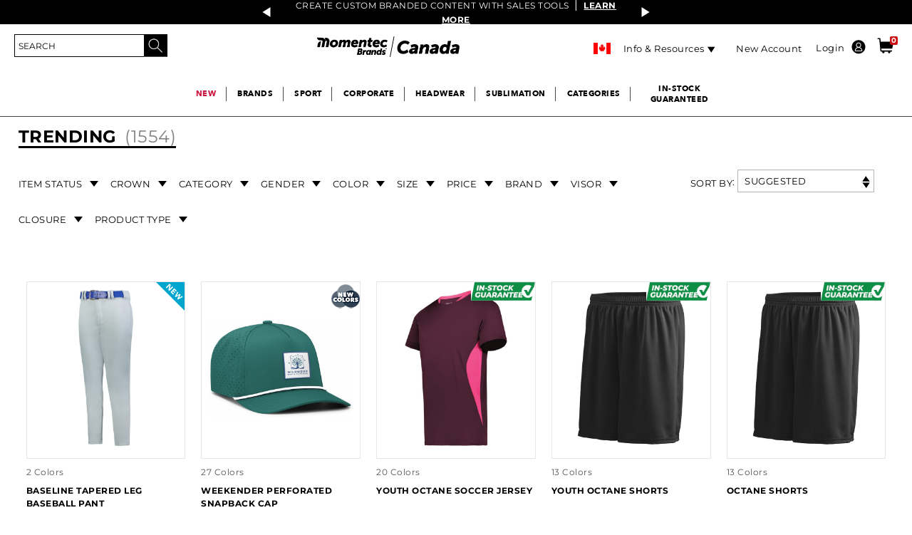

--- FILE ---
content_type: text/html;charset=UTF-8
request_url: https://www.momentecbrands.ca/youth/youth-trending
body_size: 52205
content:


<!doctype HTML>

<!-- BEGIN CategoryNavigationDisplay.jsp -->
<html xmlns:wairole="http://www.w3.org/2005/01/wai-rdf/GUIRoleTaxonomy#"
xmlns:waistate="http://www.w3.org/2005/07/aaa" lang="en" xml:lang="en">
	<head>
		
<style>
  :root {
	--icon-search: url("https://static.momentecbrands.com/static/icon_search_15black.png");
	--icon-search-center: url("https://static.momentecbrands.com/static/icon_search_15black.png") no-repeat 0px 0px;
	--minishopcart: url("https://static.momentecbrands.com/static/icon_shoppingcart_15black.png") no-repeat 13px 22px;
	--icon-close: url("https://static.momentecbrands.com/marketing/2020-Website/Icons/Sub_Icon_Close_grey.png");
	--icon-lock: url("https://static.momentecbrands.com/static/lock_icon_40x50.png") no-repeat;
	--icon-unlock: url("https://static.momentecbrands.com/static/unlock_icon_40x50.png") no-repeat;
	--icon-shipcart: transparent url("https://static.momentecbrands.com/static/icon_shoppingcart_white.png") no-repeat 0px 0px !important;
	--icon-menu-black: url("https://static.momentecbrands.com/static/icon_menu_15black.png") no-repeat 0 0;
	--icon-autolist: url("https://static.momentecbrands.com/marketing/2019%20WEBSITE/Cart%20Pages/AddtoList_Icon.svg") no-repeat;
	--icon-mobile-checkmark: url("https://static.momentecbrands.com/marketing/2020-Website/Icons/order-checkmark-img.svg") ;
	--icon-calendar: url("https://static.momentecbrands.com/marketing/2020-Website/Icons/ASB_calendar_icon.png") ;
	--icon-myaccount-black: url("https://static.momentecbrands.com/static/icon_myaccount_15black.png") no-repeat 100% -2px !important;
	--icon-myaccount-white: url("https://static.momentecbrands.com/static/icon_myaccount_white.png") !important;
	--icon-myaccount-black-center: url("https://static.momentecbrands.com/static/icon_myaccount_15black.png") no-repeat 0px 0px;
	--icon-myaccount-edit: url("https://static.momentecbrands.com/marketing/2020-Website/Icons/MyAccount-Icon-edit-blue.png") ;
	--icon-myaccount-delete: url("https://static.momentecbrands.com/marketing/2020-Website/Icons/MyAccount-Icon-delete-red.png") ;
	--icon-expd-more: url("https://static.momentecbrands.com/static/expd_more_ico_league.svg") no-repeat center;
	--icon-edit-league: url("https://static.momentecbrands.com/static/edit_ico_league.svg") no-repeat center;
	--icon-delete-league: url("https://static.momentecbrands.com/static/delete_ico_league.svg") no-repeat center;
	--icon-view-league: url("https://static.momentecbrands.com/static/view_ico_league.svg") no-repeat center;
	--icon-print: url("https://static.momentecbrands.com/static/Sub_Icon_Print.png") no-repeat;
	--icon-save-later: url("https://static.momentecbrands.com/static/icons/cart/save-for-later-blue.svg");
	--icon-lock-jfif: url("https://static.momentecbrands.com/marketing/2020-Website/Icons/icon_lock.jfif") no-repeat;
	--icon_tooltip: url("https://static.momentecbrands.com/marketing/2020-Website/Icons/icon_tooltip.png)") no-repeat;
	--icon-ASB-FS: url("https://static.momentecbrands.com/marketing/2020-Website/Icons/ASB_FS_icon.png") no-repeat center;
	--icon-ASB-blue-menuarrow: url("https://static.momentecbrands.com/marketing/2020-Website/Icons/ASB_menuarrow_blue_icon.svg") no-repeat;
	--icon-ASB-blue-download: url("https://static.momentecbrands.com/marketing/2020-Website/Icons/ASB_download_blue_icon.png") no-repeat center;
	--ic0n-greencheck: url("https://static.momentecbrands.com//marketing/2020-Website/Icons/ASB_GreenCheck.png)") no-repeat center;
	--icon-upload: url("https://static.momentecbrands.com/static/Sub_Icon_Upload.png") center/130px 130px no-repeat;
	--icon-default-upload: url("https://static.momentecbrands.com/static/Sub_Icon_Upload.png");
	--ASB-settings-icon: url("https://static.momentecbrands.com/marketing/2020-Website/Icons/ASB_settings_icon.png") no-repeat center;
	--ASB-orders-icon: url("https://static.momentecbrands.com/marketing/2020-Website/Icons/ASB_orders_icon.png") no-repeat center;
	--ASB-account-icon: url("https://static.momentecbrands.com/marketing/2020-Website/Icons/ASB_account_icon.png") no-repeat center;
	--ASB-org-icon: url("https://static.momentecbrands.com/marketing/2020-Website/Icons/ASB_org_icon.png") no-repeat center;
	--ASB_calendar_icon: url("https://static.momentecbrands.com/marketing/2020-Website/Icons/ASB_calendar_icon.png");
	--ASB_print_blue_icon: url("https://static.momentecbrands.com/marketing/2020-Website/Icons/ASB_print_blue_icon.svg") center/35px 35px no-repeat;
	--ASB_Ordered_Grey_icon: url("https://static.momentecbrands.com/marketing/2020-Website/Icons/ASB_Ordered_Grey_icon.png") no-repeat center;
	--ASB_Ordered_Green_icon: url("https://static.momentecbrands.com/marketing/2020-Website/Icons/ASB_Ordered_Green_icon.png") no-repeat center;
	--ASB_Ordered_Blue_icon: url("https://static.momentecbrands.com/marketing/2020-Website/Icons/ASB_Ordered_Blue_icon.png") no-repeat center;
	--ASB_Packaged_Green_icon: url("https://static.momentecbrands.com/marketing/2020-Website/Icons/ASB_Packaged_Green_icon.png") no-repeat center;
	--ASB_Packaged_Blue_icon: url("https://static.momentecbrands.com/marketing/2020-Website/Icons/ASB_Packaged_Blue_icon.png") no-repeat center;
	--ASB_Shipped_Green_icon: url("https://static.momentecbrands.com/marketing/2020-Website/Icons/ASB_Shipped_Green_icon.png") no-repeat center;
	--ASB_Delivered_Blue_icon: url("https://static.momentecbrands.com/marketing/2020-Website/Icons/ASB_Delivered_Blue_icon.png") no-repeat center;
	--ASB_check_Green_icon: url("https://static.momentecbrands.com/marketing/2020-Website/Icons/ASB_check-Green_icon.png") ;
	--ASB_check-Blue_icon: url("https://static.momentecbrands.com/marketing/2020-Website/Icons/ASB_check-Blue_icon.png") no-repeat center;
	--ASB_clock_Blue_icon: url("https://static.momentecbrands.com/marketing/2020-Website/Icons/ASB_clock-Blue_icon.png") ;
	--ASB_Packaged_Grey_icon: url("https://static.momentecbrands.com/marketing/2020-Website/Icons/ASB_Packaged_Grey_icon.png") no-repeat center;
	--ASB_Delivered_Green_icon: url("https://static.momentecbrands.com/marketing/2020-Website/Icons/ASB_Delivered_Green_icon.png") no-repeat center;
	--ASB_Shipped_Blue_icon: url("https://static.momentecbrands.com/marketing/2020-Website/Icons/ASB_Shipped_Blue_icon.png") no-repeat center;
	--ASB_Delivered_Grey_icon: url("https://static.momentecbrands.com/marketing/2020-Website/Icons/ASB_Delivered_Grey_icon.png") no-repeat center;
	--ASB_Shipped_Grey_icon: url("https://static.momentecbrands.com/marketing/2020-Website/Icons/ASB_Shipped_Grey_icon.png") no-repeat center;
	--MyAccount-Icon-UPS: url("https://static.momentecbrands.com/marketing/2020-Website/Icons/MyAccount-Icon-UPS.png") no-repeat center;
	--MyAccount-Icon-lock: url("https://static.momentecbrands.com/marketing/2020-Website/Icons/MyAccount-Icon-lock.png") no-repeat center;
	--MyAccount-Icon-hide: url("https://static.momentecbrands.com/marketing/2020-Website/Icons/MyAccount-Icon-hide-grey.png") no-repeat center;
	--MyAccount-Icon-reveal-grey: url("https://static.momentecbrands.com/marketing/2020-Website/Icons/MyAccount-Icon-reveal-grey.png") no-repeat center;
	--MyAccount-Icon-reveal: url("https://static.momentecbrands.com/2020-Website/Icons/MyAccount-Icon-reveal-grey.png") no-repeat center;
	--ASB_MOBILE_edit: url("https://static.momentecbrands.com/marketing/2020-Website/Icons/ASB_MOBILE_edit.png") no-repeat center;
	--ASB_MOBILE_delete: url("https://static.momentecbrands.com/marketing/2020-Website/Icons/ASB_MOBILE_delete.png") no-repeat center;
	--ASB_MOBILE_deleteALL: url("https://static.momentecbrands.com/marketing/2020-Website/Icons/ASB_MOBILE_deleteALL.png") no-repeat center;
	--MyAccount-Icon-duplicate: url("https://static.momentecbrands.com/marketing/2020-Website/Icons/MyAccount-Icon-duplicate-blue.png");
	--FS-Headwear-NAV-Icon: url("https://static.momentecbrands.com/marketing/2020-Website/Icons/FS-Headwear-NAV-Icon-DETAILS.png") no-repeat;
	--FS_Parent_Justified_Fullcolor: url("https://static.momentecbrands.com/marketing/2020-Website/Icons/FS_Parent_Justified_Fullcolor.png") no-repeat center;
	--Sub_Icon_Close: url("https://static.momentecbrands.com/static/Sub_Icon_Close_grey.png") center/100px 100px no-repeat;
	--Sub_Icon_Default_Close: url("https://static.momentecbrands.com/static/Sub_Icon_Close.png") no-repeat;
	--icon-expd-less: url("https://static.momentecbrands.com/static/expd_less_ico_league.svg") no-repeat center;
	--icon-league-download: url("https://static.momentecbrands.com/static/download_ico_league.svg");
	--FS-Headwear-NAV-Icon-SAVE: url("https://static.momentecbrands.com/marketing/2020-Website/Icons/FS-Headwear-NAV-Icon-SAVE.png") no-repeat;
	--FS-Headwear-NAV-Icon-SHARE: url("https://static.momentecbrands.com/marketing/2020-Website/Icons/FS-Headwear-NAV-Icon-SHARE.png") no-repeat;
	--FS-Headwear-NAV-Icon-RUSHSHIPPIN: url("https://static.momentecbrands.com/marketing/2020-Website/Icons/FS-Headwear-NAV-Icon-RUSHSHIPPING.png") no-repeat;
	--ASB_print_blue_default_icon: url("https://static.momentecbrands.com/marketing/2020-Website/Icons/ASB_print_blue_icon.svg") no-repeat;
	--edit-FSHW: url("https://static.momentecbrands.com/marketing/edit-FSHW.png") no-repeat;
	--Sub_Icon_Remove: url("https://static.momentecbrands.com/static/Sub_Icon_Remove.png") no-repeat;
	--view-FSHW: url("https://static.momentecbrands.com/marketing/view-FSHW.png") center/15px 15px no-repeat !important;
	--icon_tooltip: url("https://static.momentecbrands.com/static/icon_tooltip.png");
	--Sub_Icon_Share: url("https://static.momentecbrands.com/static/Sub_Icon_Share.png");
	--Sub_Icon_3Dots: url("https://static.momentecbrands.com/static/Sub_Icon_3Dots.png") no-repeat;
	--FS_alert_icon: url("https://static.momentecbrands.com/marketing/2019%20WEBSITE/Sublimation/FS_alert_icon.svg");	
  }
</style>
<!-- Style sheet for MyAccount, Checkout, Error, QuickOrder, AdvanceSearch, Store Locator -->

<link rel="stylesheet" href="/wcsstore/ASGStorefrontAssetStore/css-1202/store.css" type="text/css" />
<link rel="preload" href="/wcsstore/ASGStorefrontAssetStore/css-1202/store.css" as="style" />

<!-- Third-party libraries -->
<link rel="stylesheet" href="/wcsstore/ASGStorefrontAssetStore/css-1202/vendor.css" type="text/css" />
<link rel="preload" href="/wcsstore/ASGStorefrontAssetStore/css-1202/vendor.css" as="style" />
<!--[if IE 8]>
<link rel="preload" as="style" href="/wcsstore/ASGStorefrontAssetStore/css/stylesIE8.css" type="text/css" />
<![endif]-->

<!-- END CommonCSSToInclude.jspf -->

		<meta http-equiv="Content-Type" content="text/html; charset=utf-8" />
		<title>Trending Youth Apparel | Augusta Sportswear Brands</title>
		<meta name="description" content="New &amp; trending kids wholesale clothing and team uniforms from Augusta Sportswear Brands. Featuring the latest in youth sports uniforms and team apparel."/>
		<meta name="keywords" content=""/>
		<meta name="pageIdentifier" content="Trending"/>
		<meta name="pageId" content="3074457345616677180"/>
		<meta name="pageGroup" content="Category"/>
		
				<link rel="alternate" hreflang="en-us" href="https://www.momentecbrands.ca/youth-trending"/>
				<link rel="alternate" hreflang="en-ca" href="https://www.momentecbrands.ca/youth-trending"/>
				<link rel="alternate" hreflang="x-default" href="https://www.momentecbrands.ca/youth-trending"/>
				<link rel="canonical" href="https://www.momentecbrands.ca/youth-trending" />
			<!-- Include script files --><!-- BEGIN CommonJSToInclude.jspf --><!-- Preconnect crossdomains js --><!-- <link rel="preconnect" href="https://static.augustasportswear.com" crossorigin="anonymous" />
<link rel="preconnect" href="https://sec.webeyez.com" crossorigin="anonymous" />
<link rel="preconnect" href="https://www.googletagmanager.com" crossorigin="anonymous" />
<link rel="preconnect" href="https://static.klaviyo.com" crossorigin="anonymous" />
<link rel="preconnect" href="https://static-tracking.klaviyo.com" crossorigin="anonymous" />
<link rel="preconnect" href="https://cdn.kustomerapp.com" crossorigin="anonymous" />
<link rel="preconnect" href="https://cdnjs.cloudflare.com" crossorigin="anonymous" /> -->

<script> 
	var flowEnabled = {};
</script>


<script type="text/javascript" src="/wcsstore/JQuery/vendor.js"></script>
<link rel="preload" href="/wcsstore/JQuery/vendor.js" as="script">



<meta name="CommerceSearch" content="storeId_10251" />
<meta name="viewport" content="width=device-width, initial-scale=1">


 <link rel="shortcut icon" href="https://static.momentecbrands.com/marketing/00_WEB_ASSETS/momentec-brands/09162025/m_favicon_48x48_v2.png" mce_href="https://static.momentecbrands.com/marketing/00_WEB_ASSETS/momentec-brands/09162025/m_favicon_48x48_v2.png"/>

<!-- <link rel="apple-touch-icon-precomposed" href="https://static.momentecbrands.com/marketing/00_WEB_ASSETS/momentec-brands/01312025/m_favicon.webp" sizes="60x60"/>
<link rel="apple-touch-icon-precomposed" href="https://static.momentecbrands.com/marketing/00_WEB_ASSETS/momentec-brands/01312025/m_favicon.webp" sizes="72x72"/>
<link rel="apple-touch-icon-precomposed" href="https://static.momentecbrands.com/marketing/00_WEB_ASSETS/momentec-brands/01312025/m_favicon.webp" sizes="76x76"/>
<link rel="apple-touch-icon-precomposed" href="https://static.momentecbrands.com/marketing/00_WEB_ASSETS/momentec-brands/01312025/m_favicon.webp" sizes="114x114"/>
<link rel="apple-touch-icon-precomposed" href="https://static.momentecbrands.com/marketing/00_WEB_ASSETS/momentec-brands/01312025/m_favicon.webp" sizes="120x120"/>
<link rel="apple-touch-icon-precomposed" href="https://static.momentecbrands.com/marketing/00_WEB_ASSETS/momentec-brands/01312025/m_favicon.webp" sizes="144x144"/>
<link rel="apple-touch-icon-precomposed" href="https://static.momentecbrands.com/marketing/00_WEB_ASSETS/momentec-brands/01312025/m_favicon.webp" sizes="152x152"/> -->



<script type="text/javascript">
	// Convert the WCParam object which contains request properties into javascript object
	var WCParamJS = {
		"storeId":'10251',
		"catalogId":'10601',
		"langId":'-1',
		"pageView":'grid',
		"orderBy":'',
		"orderByContent":'',
		"searchTerm":'',
		"homePageURL" : 'https://www.momentecbrands.ca/en/augustasportswear',
		"commandContextCurrency": "CAD",
		"urlPrefixForHTTPS":"https://www.momentecbrands.ca",
		"urlPrefixForHTTP":"http://www.momentecbrands.ca",
		"wcc_integration_origin":""
	};
	var absoluteURL = "https://www.momentecbrands.ca/";
	var absoluteBaseURL = "";
	var imageDirectoryPath = "/wcsstore/ASGStorefrontAssetStore/";
	var styleDirectoryPath = "images/colors/color1/";
	var supportPaymentTypePromotions = false;

	var subsFulfillmentFrequencyAttrName = "fulfillmentFrequency";
	var subsPaymentFrequencyAttrName = "paymentFrequency";
	var subsTimePeriodAttrName = "timePeriod";

	var storeNLS = null;
	var storeUserType = "G";
	var ios = false;
	var android = false;
	var multiSessionEnabled = true;

	// Store the amount of time of inactivity before a re-login is required, this value is retrieved from wc-server.xml, default is 30 mins
	var inactivityTimeout = 31540000000;

	// Store the amount of time the inactivity warning dialog will be displayed before it closes itself, default is 20 seconds
	var inactivityWarningDialogDisplayTimer = 20000;

	// Store the amount of time to display a inactivity warning dialog before a re-login is required, default is 30 seconds
	var inactivityWarningDialogBuffer = 30000;

	// Store the timing event to display the inactivity dialog
	var inactivityTimeoutTracker = null;

	// Store the timing event to close the inactivity dialog
	var dialogTimeoutTracker = null;

	//browse only mode for Web Call Centre integration
	var browseOnly = false;

	//Summary: Returns the absolute URL to use for prefixing any Ajax URL call.
	//Returns: The absolute URL to use for prefixing any Ajax URL call.
	function getAbsoluteURL() {
		if (absoluteURL != "") {
			var currentURL = document.URL;
			var currentProtocol = "";

			if (currentURL.indexOf("://") != -1) {
				currentProtocol = currentURL.substring(0, currentURL.indexOf("://"));
			}

			var savedProtocol = "";
			if (absoluteURL.indexOf("://") != -1) {
				savedProtocol = absoluteURL.substring(0, absoluteURL.indexOf("://"));
			}

			if (currentProtocol != savedProtocol) {
				absoluteURL = currentProtocol + absoluteURL.substring(absoluteURL.indexOf("://"));
			}
		}

		return absoluteURL;
	}
	function getAbsoluteBaseURL() {
		if (absoluteBaseURL != "") {
			var currentURL = document.URL;
			var currentProtocol = "";

			if (currentURL.indexOf("://") != -1) {
				currentProtocol = currentURL.substring(0, currentURL.indexOf("://"));
			}

			var savedProtocol = "";
			if (absoluteBaseURL.indexOf("://") != -1) {
				savedProtocol = absoluteBaseURL.substring(0, absoluteURL.indexOf("://"));
			}

			if (currentProtocol != savedProtocol) {
				absoluteBaseURL = currentProtocol + absoluteBaseURL.substring(absoluteBaseURL.indexOf("://"));
			}
		}

		return absoluteBaseURL;
	}
	//Summary: Returns the path pointing to the shared image directory.
	//Description: In order to get the image directory path in any javascript file, this function can be used.
	//Returns: The path to reference images.
	function getImageDirectoryPath() {
		return imageDirectoryPath;
	}
	//Summary: Returns the path pointing to the directory containing color-dependant image files.
	//Description: In order to get the directory containing color-dependant image files in any javascript file, this function can be used.
	//Returns: The path to reference color-dependant image files.
	function getStyleDirectoryPath() {
		return styleDirectoryPath;
	}

	
</script>


<script type="text/javascript" src="/wcsstore/ASGStorefrontAssetStore/nls-1202/en_US/StoreText.js"></script>
<link rel="preload" href="/wcsstore/ASGStorefrontAssetStore/nls-1202/en_US/StoreText.js" as="script">



<script type="text/javascript" src="/wcsstore/ASGStorefrontAssetStore/nls/en_US/NumberFormattingData.js"></script>



<script type="text/javascript">
	if(typeof Globalize !== 'undefined') {
		var locale = "en_US";
		var GlobalizeLoaded = false;

		Globalize.load( cldrData );
		Globalize.loadMessages( nlsMessages );
		Globalize.locale( locale );
		GlobalizeLoaded = true;
	 }

 // initializeInactivityWarning();
 
 var ie6 = false;
 var ie7 = false;
 if (navigator != null && navigator.userAgent != null) {
	 ie6 = (navigator.userAgent.toLowerCase().indexOf("msie 6.0") > -1);
	 ie7 = (navigator.userAgent.toLowerCase().indexOf("msie 7.0") > -1);
 }
 if (location.href.indexOf('UnsupportedBrowserErrorView') == -1 && (ie6 || ie7)) {
	 document.write('<meta http-equiv="Refresh" content="0;URL=http://www.momentecbrands.ca/UnsupportedBrowserErrorView?catalogId=10001&amp;storeId=10251&amp;langId=-1"/>');
 }
</script>



<script type="text/javascript">
	$(document).ready(function() {
		shoppingActionsJS.setCommonParameters('-1','10251','10601','G','C$');

		if (isChrome() || isSafari()) {
			var hiddenFields = $('input[type=\"hidden\"]');
			for (var i = 0; i < hiddenFields.length; i++) {
				hiddenFields[i].autocomplete="off"
			}
		}
        var isAndroid = /(android)/i.test(navigator.userAgent);
        var isIOS = navigator.userAgent.match(/(iPod|iPhone|iPad)/);
        if(isAndroid || isIOS) {
            $("body").attr("data-wc-device","mobile");
		}
	});
</script>
<script type="text/javascript" src="https://cdnjs.cloudflare.com/ajax/libs/lazysizes/5.3.2/lazysizes.min.js" async></script>
<!-- Google Tag Manager (noscript) --> 
		<script>(function(w,d,s,l,i){w[l]=w[l]||[];w[l].push({'gtm.start':
		new Date().getTime(),event:'gtm.js'});var f=d.getElementsByTagName(s)[0],
		j=d.createElement(s),dl=l!='dataLayer'?'&l='+l:'';j.async=true;j.src=
		'https://www.googletagmanager.com/gtm.js?id='+i+dl;f.parentNode.insertBefore(j,f);
		})(window,document,'script','dataLayer','GTM-WSC2MBWF');</script>
		<!-- End Google Tag Manager (noscript) --><!-- Begin TealiumTags.jsp -->
<script type="text/javascript">
	var utag_data = [];
	var cart_product_id = [];
	var cart_product_name = [];
	var cart_product_price = [];
	var cart_product_unit_price = [];
	var cart_product_list_price = [];
	var cart_product_quantity = [];
	var cart_product_snumber = [];
	var cart_product_sku = [];
	var cart_product_part_number = [];
	var cart_product_image = [];
	var cart_product_url = [];
	var cart_product_size = [];
	var cart_product_color = [];	
	var cart_product_row_total = [];
	var cart_product_category_name = [];
	var cart_product_brand = [];
	var cart_product_brand_name = [];
	var cart_decor_type = [];
	var cart_product_freestylecolor = [];
	var cart_product_freestyletext = [];
	var cart_product_freestylemascot = [];
	
	var product_impression_id = [];
    var product_impression_name = [];
    var product_impression_price = [];	
	var product_impression_category = [];
	
	var updated_utag_data={}
	
	updated_utag_data.product_impression_id = [];
	updated_utag_data.product_impression_name = [];
	updated_utag_data.product_impression_brand = [];
	updated_utag_data.product_impression_price = [];	
    updated_utag_data.product_impression_category = [];

try {
	function removeEmptyFields(object) {
		for (var property in object) {
			if( object.hasOwnProperty(property) ) {
				if( (Object.prototype.toString.call(object[property]) === '[object Array]' || typeof object[property] === 'string') && object[property].length === 0
						|| object[property] === undefined) {
				    delete object[property];
				}
			} 
		}
		return object;
	}
} catch (err) {
	console.err(err);
}
</script>

<!-- Start - EMPU-33 and GAP-4 --><!-- End - EMPU-33 and GAP-4 --><!-- BEGIN SearchSpringCategoryNavigationSetup.jspf--><!--Code for TTMRelevancy sort --><!-- END SearchSpringCategoryNavigationSetup.jspf-->
			<script type="text/javascript">
				
					var product_impression_id = [];
				    var product_impression_name = [];
				    var product_impression_price = [];	
					var product_impression_category = [];
				
				try {
					product_impression_id.push("R52LGM");
					product_impression_name.push("BASELINE TAPERED LEG BASEBALL PANT");
					product_impression_price.push('55.00');
					product_impression_category.push("" );
				} catch (err) {
					console.log(err);
				}
			</script>
			
		
			<script type="text/javascript">
				
				try {
					product_impression_id.push("P424");
					product_impression_name.push("Weekender  Perforated Snapback Cap");
					product_impression_price.push('17.80');
					product_impression_category.push("" );
				} catch (err) {
					console.log(err);
				}
			</script>
			
		
			<script type="text/javascript">
				
				try {
					product_impression_id.push("322241");
					product_impression_name.push("Youth Octane Soccer Jersey");
					product_impression_price.push('15.50');
					product_impression_category.push("" );
				} catch (err) {
					console.log(err);
				}
			</script>
			
		
			<script type="text/javascript">
				
				try {
					product_impression_id.push("1426");
					product_impression_name.push("Youth Octane Shorts");
					product_impression_price.push('8.70');
					product_impression_category.push("" );
				} catch (err) {
					console.log(err);
				}
			</script>
			
		
			<script type="text/javascript">
				
				try {
					product_impression_id.push("1425");
					product_impression_name.push("Octane Shorts");
					product_impression_price.push('8.70');
					product_impression_category.push("" );
				} catch (err) {
					console.log(err);
				}
			</script>
			
		
			<script type="text/javascript">
				
				try {
					product_impression_id.push("1423");
					product_impression_name.push("Ladies Octane Shorts");
					product_impression_price.push('8.70');
					product_impression_category.push("" );
				} catch (err) {
					console.log(err);
				}
			</script>
			
		
			<script type="text/javascript">
				
				try {
					product_impression_id.push("322240");
					product_impression_name.push("Octane Soccer Jersey");
					product_impression_price.push('15.50');
					product_impression_category.push("" );
				} catch (err) {
					console.log(err);
				}
			</script>
			
		
			<script type="text/javascript">
				
				try {
					product_impression_id.push("R52LGB");
					product_impression_name.push("YOUTH BASELINE TAPERED LEG BASEBALL PANT");
					product_impression_price.push('55.00');
					product_impression_category.push("" );
				} catch (err) {
					console.log(err);
				}
			</script>
			
		
			<script type="text/javascript">
				
				try {
					product_impression_id.push("223125");
					product_impression_name.push("COURT TEE");
					product_impression_price.push('21.00');
					product_impression_category.push("" );
				} catch (err) {
					console.log(err);
				}
			</script>
			
		
			<script type="text/javascript">
				
				try {
					product_impression_id.push("223326");
					product_impression_name.push("LADIES COURT SLEEVELESS POLO");
					product_impression_price.push('40.00');
					product_impression_category.push("" );
				} catch (err) {
					console.log(err);
				}
			</script>
			
		
			<script type="text/javascript">
				
				try {
					product_impression_id.push("223391");
					product_impression_name.push("LADIES EFFORTLESS TEE");
					product_impression_price.push('24.00');
					product_impression_category.push("" );
				} catch (err) {
					console.log(err);
				}
			</script>
			
		
			<script type="text/javascript">
				
				try {
					product_impression_id.push("223428");
					product_impression_name.push("GIRLS DOUBLE COURT SHORTS");
					product_impression_price.push('32.00');
					product_impression_category.push("" );
				} catch (err) {
					console.log(err);
				}
			</script>
			
		
			<script type="text/javascript">
				
				try {
					product_impression_id.push("229429");
					product_impression_name.push("COURT DUFFLE");
					product_impression_price.push('36.00');
					product_impression_category.push("" );
				} catch (err) {
					console.log(err);
				}
			</script>
			
		
			<script type="text/javascript">
				
				try {
					product_impression_id.push("229571");
					product_impression_name.push("JACKSON WAY CINCH BOTTOM PANT");
					product_impression_price.push('32.00');
					product_impression_category.push("" );
				} catch (err) {
					console.log(err);
				}
			</script>
			
		
			<script type="text/javascript">
				
				try {
					product_impression_id.push("226415");
					product_impression_name.push("COLD SECURE PUFFER JACKET");
					product_impression_price.push('60.00');
					product_impression_category.push("" );
				} catch (err) {
					console.log(err);
				}
			</script>
			
		
			<script type="text/javascript">
				
				try {
					product_impression_id.push("229428");
					product_impression_name.push("COURT TOTE");
					product_impression_price.push('30.00');
					product_impression_category.push("" );
				} catch (err) {
					console.log(err);
				}
			</script>
			
		
			<script type="text/javascript">
				
				try {
					product_impression_id.push("P814");
					product_impression_name.push("HERITAGE 5-PANEL SNAPBACK CAP");
					product_impression_price.push('18.00');
					product_impression_category.push("" );
				} catch (err) {
					console.log(err);
				}
			</script>
			
		
			<script type="text/javascript">
				
				try {
					product_impression_id.push("226610");
					product_impression_name.push("LADIES COLD SECURE LONG PUFFER JACKET");
					product_impression_price.push('100.00');
					product_impression_category.push("" );
				} catch (err) {
					console.log(err);
				}
			</script>
			
		
			<script type="text/javascript">
				
				try {
					product_impression_id.push("226620");
					product_impression_name.push("LADIES COLD SECURE PUFFER VEST");
					product_impression_price.push('50.00');
					product_impression_category.push("" );
				} catch (err) {
					console.log(err);
				}
			</script>
			
		
			<script type="text/javascript">
				
				try {
					product_impression_id.push("226615");
					product_impression_name.push("LADIES COLD SECURE PUFFER JACKET");
					product_impression_price.push('60.00');
					product_impression_category.push("" );
				} catch (err) {
					console.log(err);
				}
			</script>
			
		
	<script type="text/javascript">
	var objData = {};
	try {
		objData = {
		 "page_type" : "category",
		 "page_name" : "Category page",
		 "language_code" : "en",
		 "customer_type" : "Guest",
		 "customer_id" : "",
		 "customer_email" : "",
		 "customer_city" : "",
		 "customer_state" : "",
		 "customer_postal_code" : "",
		 "customer_country" : "",
		 "customer_trading_posn" : "PrcGrp00",
		 "cart_product_id" : cart_product_id,
		 "cart_product_name" : cart_product_name,
		 "cart_product_price" : cart_product_price,
		 "cart_product_quantity" : cart_product_quantity,
		 "cart_product_sku" : cart_product_sku,
		 "cart_product_image" : cart_product_image,
		 "cart_product_size" : cart_product_size,
		 "cart_product_color" : cart_product_color,
		 "cart_total_items" : "0",
		 "cart_total_value" : '0.00',
    	 "product_impression_id"        : product_impression_id,
    	 "product_impression_name"      : product_impression_name,
    	 "product_impression_price"     : product_impression_price,
		 "product_impression_category"  : product_impression_category,
		 "category_name" : document.title.substring(0,document.title.indexOf('|')-1),
		 "category_url" : window.location.pathname,
		 "page_hostname" : window.location.hostname,
		 "cart_id" : ""
		};
	} catch (err) {
		console.log(err);
	}
	</script>

<script type="text/javascript">
	if (typeof objData !== 'undefined') {
		//console.log(JSON.stringify(objData));
		var utag_data = removeEmptyFields(objData);
		var copied_utag_data = jQuery.extend(true, {}, utag_data);
	}
</script>
<!-- <script type="text/javascript">
try {
  (function(a,b,c,d){
 a='//tags.tiqcdn.com/utag/asg/b2b/prod/utag.js';
 b=document;c='script';d=b.createElement(c);d.src=a;
 d.type='text/java'+c;d.async=true;
 a=b.getElementsByTagName(c)[0];a.parentNode.insertBefore(d,a);
 })(); 
 } catch (err) {
 	console.log(err);
 }
</script> -->

<script type="text/javascript">
	var activeOnSiteObjData = {};
	try {
		activeOnSiteObjData = {
		 "language_code" : "en",
		 "customer_type" : "Guest",
		 "customer_id" : "",
		 "customer_email" : "",
		 "customer_city" : "",
		 "customer_state" : "",
		 "customer_country" : "",
		 "customer_postal_code" : "",
		 "customer_trading_posn" : "PrcGrp00",
		 "page_hostname" : window.location.hostname,
		 "page_url" : window.location.pathname
		};
	} catch (err) {
		console.log(err);
	}
	</script>



<script type="text/javascript">
	
	var klaviyoKey = '';
	var isIframeFlow = false;
	if(window.self !== window.top){
		isIframeFlow = true;
	}	
	if(!isIframeFlow){
		klaviyoKey = 'XY67UD';
	}
	var klaviyoAPIURL= "https://static.klaviyo.com/onsite/js/klaviyo.js?company_id="+klaviyoKey;
	
	(function(){
	  var bp = document.createElement('script');
	  bp.src = klaviyoAPIURL;
	  var s = document.getElementsByTagName("script")[0];
	  s.parentNode.insertBefore(bp, s);
	})();
	
</script>
<script type="text/javascript">
var notRequiredKlaviyoCurrency = "";

/* Initially running only for CAD store, down the line if tracking is required for entire store, we can either remove storeconf entry all together or remove USD value for notRequiredKlaviyoCurrency */
if(notRequiredKlaviyoCurrency.indexOf(WCParamJS.commandContextCurrency) < 0){
	try {
	
		 var event = '';
	     var pageName = "category";
	window.addEventListener('load', (event) => {
	
	     //var _learnq = _learnq || [];
	     switch(pageName){
	     	case "inventory-lookup":
	     		event = "Inventory Lookup";
	     		break;
	     	case "FreeStyleArtLibrary":
	     		event = "Free Style Art Library";
	     		break;
	     	case "FreeStyleCustomPrint":
	     		event = "Free Style Custom Print";
	     		break;
	     	case "FreeStyleHeadwear":
	     		event = "Free Style Headwear";
	     		break;
	     	case "MyTickets":
	     		event = "My Tickets";
	     		break;
	     	case "FreeStyleSublimation":
	     		event = "Free Style Sublimation";
	     		break;
	      	case "SavedCC":
	     		event = "Save CreditCard";
	     		break;
	    	case "PasswordUpdate":
	     		event = "Update Password";
	     		break;
	     	case "Headwear-Configurator":
	     		event = "Headwear Configurator";
	     		break;
	        case "MyAccount":
	     		event = "My Account";
	     		break;
	     	case "Sublimation-Configurator":
	     		event = "Sublimation Configurator";
	     		break;
	     	case "category" : 
		     	event = "Viewed Category";
		     	break;
		    case "product" : 
		     	event = "Viewed Product";
		     	break;
		    case "Checkout" :
		     	event = "Started Checkout";
		     	break;
		    case "search" : 
		     	event = "Searched Site";
		     	break;
		    case "HomePage" : 
		     	event = "Viewed Homepage";
		     	break;
		    case "cart" : 
		     	event = "Viewed Cart";
		     	break;
		    case "order summary" : 
		     	event = "Order Review";
		     	break;
		    case "order confirmation" : 
		     	event = "Placed Order";
		     	break;
		    default:
		     	event = "Unknown/Espot/Widget";
		     	     	
				try {
					cart_product_id.forEach(sendOrderedProductEventPerOrderItem);     	
		     	
			     	function sendOrderedProductEventPerOrderItem(value, index, array){
			     		try{
			     			var tempOrderItem = 
			     						{
			     							"$event_id" : "_"+cart_product_sku[index],
			     							"order_id" : "",
			     							"$value" : cart_product_row_total[index],
			     							"product_category" : cart_product_category_name[index],
											"product_id" : cart_product_id[index],
											"product_name" : cart_product_name[index],
											"product_brand" : cart_product_brand[index],
											"product_sku" : cart_product_sku[index],
											"product_quantity" : cart_product_quantity[index],
											"product_image_url": cart_product_image[index],
											"product_list_price": cart_product_list_price[index],
											"product_unit_price" : cart_product_price[index],
											"product_url": cart_product_url[index],
											"product_size": cart_product_size[index],
											"product_color": cart_product_color[index],
											"headwear_decoration_type" : cart_decor_type[index],
											"language_code" : "en",
											"page_hostname" : window.location.hostname,
											"customer_type" : "Guest",
											"customer_id" : "",
											"customer_email" : "",
											"customer_city" : "",
											"customer_state" : "",
											"customer_country" : "",
											"customer_postal_code" : "",
											"customer_trading_posn" : "PrcGrp00"
			     						};
			     						
			     			_learnq.push(["track", "Ordered Product" ,tempOrderItem]);
			     		} catch(err){
			     			console.log(err);
			     		}
			     	}
				} catch (err) {
		 			console.log(err);
		 		}
	     }
	     _learnq.push(['identify', {
    		'$email' : ''
  		}]);
	   //_learnq.push(["track", "Active On Site" ,activeOnSiteObjData]);
	   if(event != ''){
	   		_learnq.push(["track", event ,copied_utag_data]);
	   }
	});
	} catch (err) {
	 	console.log(err);
	 }
} 
</script>


<!-- Start Google Tag Manager -->
	<script type="text/javascript">
		try {
			let products = [];		
			for (let i = 0; i < product_impression_id.length; i++) {
				products.push({
					item_id: product_impression_id[i], 
					item_name: product_impression_name[i], 
					currency: "CAD", 
					index: i, 
					item_category: document.title.substring(0,document.title.indexOf('|')-1), 
					price: product_impression_price[i]
				});
			}
			
			dataLayer.push({
			  event: 'view_item_list',
			  ecommerce: {
			    items: products
			  }
			});
		} catch (err) {
			console.log(err);
		}
	</script>


<script type="text/javascript">
	function gtmSelectItem(partNumber, itemName, brand, categoryName, itemPrice){
		try {
			dataLayer.push({
			  event: 'select_item',
			  ecommerce: {
			    items: [
			    {
			      item_id: partNumber,
			      item_name: itemName,
			      item_brand: brand,
			      item_category: categoryName,
			      price: itemPrice
			    }
			    ]
			  }
			});
		} catch (err) {
			console.log(err);
		}
	}
	
	function gtmRemoveCartItem(orderItemId){		
		try {
			let cartRemoveItem = [];		
			for (let i = 0; i < cart_product_id.length; i++) {
				if(cart_product_id[i] == orderItemId){
					console.log('cart_product_id: ', cart_product_id);
					cartRemoveItem.push({
						item_id: cart_product_part_number[i], 
						item_name: cart_product_name[i],
						item_brand: cart_product_brand_name[i], 
						item_category: cart_product_category_name[i],
						item_variant: cart_product_color[i],
						price: cart_product_unit_price[i],
						quantity: parseInt(cart_product_quantity[i])
					});
					
					cart_product_id.splice(i, 1); 
					cart_product_name.splice(i, 1); 
					cart_product_price.splice(i, 1); 
					cart_product_quantity.splice(i, 1); 				
					cart_product_sku.splice(i, 1); 
					cart_product_part_number.splice(i, 1); 
					cart_product_row_total.splice(i, 1); 
					cart_product_unit_price.splice(i, 1); 
					cart_product_list_price.splice(i, 1); 
					cart_product_image.splice(i, 1); 
					cart_product_url.splice(i, 1); 
					cart_product_size.splice(i, 1); 
					cart_product_color.splice(i, 1); 
					cart_product_category_name.splice(i, 1); 
					cart_product_brand.splice(i, 1); 
					cart_product_brand_name.splice(i, 1);
					cart_decor_type.splice(i, 1); 
					cart_product_freestylecolor.splice(i, 1); 
					cart_product_freestyletext.splice(i, 1); 
					cart_product_freestylemascot.splice(i, 1); 
					
					break;
				}
			}
			
			dataLayer.push({
			  event: 'remove_from_cart',
			  ecommerce: {
			    items: cartRemoveItem
			  }
			});
		} catch (err) {
			console.log(err);
		}
	}
	
	function gtmCheckOut(){
		try {
			let cartProducts = [];		
			for (let i = 0; i < cart_product_id.length; i++) {
				cartProducts.push({
					item_id: cart_product_part_number[i], 
					item_name: cart_product_name[i], 
					currency: "CAD",
					index: i+1,
					item_brand: cart_product_brand_name[i], 
					item_category: cart_product_category_name[i],
					item_variant: cart_product_color[i],
					price: cart_product_unit_price[i],
					quantity: parseInt(cart_product_quantity[i])
				});
			}
			
			dataLayer.push({
			  event: 'begin_checkout',
			  ecommerce: {
			    items: cartProducts
			  }
			});
		} catch (err) {
			console.log(err);
		}
	}
	
	function gtmShippingBilling(){
		try {			
			let shippingMode = $('#singleShipmentShippingMode :selected').text().trim();
			let paymentMethod = $('#payMethodId_1 :selected').text().trim();

			let cartProducts = [];		
			for (let i = 0; i < cart_product_id.length; i++) {
				cartProducts.push({
					item_id: cart_product_part_number[i], 
					item_name: cart_product_name[i],					
					index: i+1,
					item_brand: cart_product_brand_name[i], 
					item_category: cart_product_category_name[i],
					item_variant: cart_product_color[i],
					price: cart_product_unit_price[i],
					quantity: parseInt(cart_product_quantity[i])
				});
			}
			
			dataLayer.push({
			  event: 'shipping_and_payment_info',
			  ecommerce: {
				currency: "",
			    value: "",
			    shipping_tier: shippingMode,
				payment_type: paymentMethod,
				items: cartProducts
			  }
			});
		} catch (err) {
			console.log(err);
		}
	}
	
	
	function gtmPlaceOrder(){
		try {
			let cartProducts = [];		
			for (let i = 0; i < cart_product_id.length; i++) {
				cartProducts.push({
					item_id: cart_product_part_number[i], 
					item_name: cart_product_name[i],					
					index: i+1,
					item_brand: cart_product_brand_name[i], 
					item_category: cart_product_category_name[i],
					item_variant: cart_product_color[i],
					price: cart_product_unit_price[i],
					quantity: parseInt(cart_product_quantity[i])
				});
			}
			
			dataLayer.push({
			  event: 'purchase',
			  ecommerce: {
				order_id: "",
				oreder_total: "",
				order_subtotal: '',
				order_tax: "0.00",
				shipping: "",
				order_currency_code: "",
				order_coupon_code: "",					
				items: cartProducts
			  }
			});
		} catch (err) {
			console.log(err);
		}
		
	}	
</script>

<script type="text/javascript">
		try {
			dataLayer.push({
			event: 'user_details',
			  ecommerce: {
			    userdetails: [
			    {
				     "customer_type" : "Guest",
					 "customer_id" : "",
					 "customer_email" : "",
					 "customer_city" : "",
					 "customer_country" : "",
					 "customer_state" : "",
					 "customer_postal_code" : ""
			    }
			    ]
			  }
			});
		} catch (err) {
			console.log(err);
		}
	</script>
<!-- End TealiumTags.jsp --><!-- END CommonJSToInclude.jspf -->
		<script type="text/javascript">
			$(document).ready(function() { 
				shoppingActionsServicesDeclarationJS.setCommonParameters('-1','10251','10601');
				});
			
		</script>
	</head>
		
	<body>
		<!-- Define hostname once --><!-- Google Tag Manager (noscript) -->
		<noscript><iframe src="https://www.googletagmanager.com/ns.html?id=GTM-WSC2MBWF"
		height="0" width="0" style="display:none;visibility:hidden"></iframe></noscript>
		<!-- End Google Tag Manager (noscript) -->


<link rel="preconnect" href="https://static.momentecbrands.com/" crossorigin="anonymous" />
<link rel="preconnect" href="https://sec.webeyez.com" crossorigin="anonymous" />
<link rel="preconnect" href="https://www.googletagmanager.com" crossorigin="anonymous" />
<link rel="preconnect" href="https://static.klaviyo.com" crossorigin="anonymous" />
<link rel="preconnect" href="https://static-tracking.klaviyo.com" crossorigin="anonymous" />
<link rel="preconnect" href="https://cdn.kustomerapp.com" crossorigin="anonymous" />
<link rel="preconnect" href="https://cdnjs.cloudflare.com" crossorigin="anonymous" />
<!-- BEGIN CommonJSPFToInclude.jspf -->
<script type="text/javascript" src="//sec.webeyez.com/js/05665a8f-44ab-41ac-af54-f5b7b839c936/wzbody.js" async></script>
	<!-- BEGIN ProgressBar.jspf --> 
<div id="progress_bar_dialog" data-widget-type="wc.WCDialog" data-widget-options="{}" style="display: none;">
	<div id="progress_bar">
		<div id="loading_popup">
		 
		        <div class="header" id="WC_StoreCommonUtilities_div_3"></div>
		        <div class="bodyarea" id="WC_StoreCommonUtilities_div_4">
				<div class="bodycontent loadingGifImg" id="WC_StoreCommonUtilities_div_5">
					<img class="lazyload" data-src="https://static.momentecbrands.com/static/Option_3_Loading_Icon_1.gif" width="80" height="80" border="0" alt="Your request is being processed."/>
		        </div>
			</div>
			<div class="footer" id="WC_StoreCommonUtilities_div_6">
				<!--  <div class="bot_left" id="WC_StoreCommonUtilities_div_7"></div>
				 <div class="bot_right" id="WC_StoreCommonUtilities_div_8"></div> -->
			</div>
		</div>
	</div>
</div>
<!-- END ProgressBar.jspf --><!-- BEGIN MessageDisplay.jspf -->

<span class="spanacce" style="display:none" id="MessageArea_ACCE_Title">Message Dialog</span>
<div id="MessageArea" class="store_message" role="alert" aria-labelledby="MessageArea_ACCE_Title">
	<div id="msgpopup_content_wrapper" class="content">
		<a id="clickableErrorMessageImg" role="button" class="close tlignore" href="JavaScript:MessageHelper.hideMessageArea();" title="Close">
			<div class="close_text">Close</div>
			<div class="close_icon"></div>
			<div class="clear_float"></div>
		</a>
		
		<div class="clear_float"></div>
		
		<div class="message">
			<div class="message_icon">
				<img id="error_icon" style="display:none;" class="error_icon" src="https://static.momentecbrands.com/marketing/2019%20WEBSITE/Sublimation/FS_alert_icon.svg" alt=""/>
				<img id="success_icon" style="display:none;" class="error_icon lazyload" data-src="https://static.momentecbrands.com/static/icon_greencheckmark.png" alt=""/>
			</div>
			<div class="message_text" role="region" aria-required="true" aria-labelledby="MessageArea">
				<span id="ErrorMessageText">
					
				</span>
			</div>
			<div class="clear_float"></div>
		</div>		
	</div>
</div>
<span class="spanacce" id="ariaMessage_ACCE_Label" style="display:none">Display Update Message</span>
<span class="spanacce" role="region" aria-labelledby="ariaMessage_ACCE_Label" id="ariaMessage" aria-live="assertive" aria-atomic="true" aria-relevant="additions"></span>
<!-- END MessageDisplay.jspf -->
<div id="widget_product_comparison_popup" data-widget-type="wc.WCDialog" data-widget-options="{&#034;close_button_selector&#034;: &#034;#ComparePopupClose&#034;, &#034;primary_button_selector&#034;: &#034;#ComparePopupOK&#034;}" data-title="Product Comparison" style="display:none">
    <div class="widget_product_comparison_popup widget_site_popup">													
        <!-- Top Border Styling -->
        <div class="top">
            <div class="left_border"></div>
            <div class="middle"></div>
            <div class="right_border"></div>
        </div>
        <div class="clear_float"></div>
        <!-- Main Content Area -->
        <div class="middle">
            <div class="content_left_border">
                <div class="content_right_border">
                    <div class="content">
                        <div class="header">
                            <span>Product Comparison</span>
                            <a id="ComparePopupClose" class="close" href="javascript:void(0);" title="CLOSE"></a>
                            <div class="clear_float"></div>
                        </div>
                        <div class="body">
                            The maximum number of products that can be compared is 4. Please refine your selection.
                        </div>

                        <div class="footer">
                            <div class="button_container ">
                                <a id="ComparePopupOK" class="button primary" tabindex="0" href="javascript:void(0);" title="OK">
                                    <div class="left_border"></div>
                                    <div class="button_text">OK</div>
                                    <div class="right_border"></div>
                                </a>
                                <div class="clear_float"></div>
                            </div>

                        </div>
                        <div class="clear_float"></div>
                    <!-- End content Section -->
                    </div>
                <!-- End content_right_border -->
                </div>
            <!-- End content_left_border -->
            </div>
        </div>
        <div class="clear_float"></div>
        <!-- Bottom Border Styling -->
        <div class="bottom">
            <div class="left_border"></div>
            <div class="middle"></div>
            <div class="right_border"></div>
        </div>
        <div class="clear_float"></div>
    </div>
</div>

<div id="inactivityWarningPopup" data-widget-type="wc.WCDialog" data-widget-options="{&#034;close_button_selector&#034;: &#034;#inactivityWarningPopup_close&#034;, &#034;primary_button_selector&#034;: &#034;a.button.primary&#034;}" title="Inactivity Warning Dialog" style="display:none;">
	<div class="widget_site_popup">
		<div class="top">
			<div class="left_border"></div>
			<div class="middle"></div>
			<div class="right_border"></div>
		</div>
		<div class="clear_float"></div>
		<div class="middle">
			<div class="content_left_border">
				<div class="content_right_border">
					<div class="content">
						<a role="button" id="inactivityWarningPopup_close" class="close_acce" title="CLOSE" href="javascript:void(0);" onclick="if (dialogTimeoutTracker != null) {clearTimeout(dialogTimeoutTracker);}"><img role="button" onmouseover="this.src='/wcsstore/ASGStorefrontAssetStore/images/colors/color1/close_hover.png'" onmouseout="this.src='/wcsstore/ASGStorefrontAssetStore/images/colors/color1/close_normal.png'" src="/wcsstore/ASGStorefrontAssetStore/images/colors/color1/close_normal.png" class="closeImg" alt="CLOSE"/></a>
						<div class="clear_float"></div>
						<div id="inactivityWarningPopup_body" class="body">
							<div class="message_icon left">
								<img class="error_icon lazyload" data-src="/wcsstore/ASGStorefrontAssetStore/images/colors/color1/warning_icon.png" alt="Warning">
							</div>
							
							
							
							<div class="message_text left">
							Your session is about to timeout due to inactivity.  Click OK to extend your time for an additional 0 minutes.
							</div>
							<div class="clear_float"></div>
						</div>
						<div class="footer">
							<div class="button_container">
								<a role="button" aria-labelledby="inactivityWarningPopupOK_Label" id="inactivityWarningPopupOK" href="javascript:void(0);" onclick="if (dialogTimeoutTracker != null) {clearTimeout(dialogTimeoutTracker);} resetServerInactivity();" class="button primary">
									<div class="left_border"></div>
									<div id="inactivityWarningPopupOK_Label" class="button_text">OK</div>
									<div class="right_border"></div>
								</a>
								<div class="clear_float"></div>
							</div>
							<div class="clear_float"></div>
						</div>
						<div class="clear_float"></div>
					</div>
				</div>
			</div>
		</div>
		<div class="clear_float"></div>
		<div class="bottom">
			<div class="left_border"></div>
			<div class="middle"></div>
			<div class="right_border"></div>
		</div>
		<div class="clear_float"></div>
	</div>
</div>
	
	<script type="text/javascript">
		$(document).ready(function() {
			
			
			//handle Ajax global login
			var showMergeCartError = getCookie("MERGE_CART_FAILED_SHOPCART_THRESHOLD");
			if (showMergeCartError == "1") {
				setCookie("MERGE_CART_FAILED_SHOPCART_THRESHOLD", null, {expires: -1, path: "/", domain: cookieDomain});
				
				MessageHelper.setMessage("MERGE_CART_FAILED_SHOPCART_THRESHOLD", "Your current order failed to merge with the existing items from your account. Review the items in your current order before proceeding to checkout.");
				MessageHelper.displayErrorMessage(MessageHelper.messages["MERGE_CART_FAILED_SHOPCART_THRESHOLD"]);
			}
		});
	</script>	
	<!-- END CommonJSPFToInclude.jspf -->
		
		<script type="text/javascript">
			$(document).ready(function(){
				shoppingActionsJS.initCompare('');
			});
		</script>

		<!-- Begin Page -->
		<div id="IntelligentOfferMainPartNumber" style="display:none;">TrendingYouth</div>
	
		<div id="page">
			<div id="grayOut"></div>
			<div id="headerWrapper">
				<!-- BEGIN Header.jsp -->
<style>
div#memFndErrdiv, div#memnFErrdiv, div#memAssociatedwithEmail, div#emailAssociatedwithMem{display:none!important}
</style>
<input type="hidden" id="envCurrency" name="envCurrency" value="CAD"/>

<input id="user_CompanyName" type="hidden" value=""/>

<input id="artLogonid" type="hidden" value=""/>
<input id="userPrimaryMail" type="hidden" value=""/>

<script>
	var toEmail = "";
	var logonId = "";
	var userDisplayName = "";
</script>



<input type="hidden" value="true" id="userGridViewSegment"/>

		<input type="hidden" id="headerPageName" value="main" />
			
<style>

.dropMenuTitle.red{color:#cd163f;}
.varsityJacketWpr .varsityImgWpr {
    width: 44%;
}
.varsityJacketWpr .varsityLinksDetls {
    width: 56%;
}
@media (min-width: 1024px){
.dropdown.last .AsgColumn.three.CusPrintMenuWhlWrp{position:relative;}
.dropdown.last .dropdown-content .AsgColumn.one a {
    font-family: "Montserrat-Bold";
	}
#searchBox > .submitButton {
    background-color: rgb(0,20,58)!important;
       background-color: #000!important;
}
}

@media (max-width: 600px){
#ErrorMessageText a{ float:none!important;margin-bottom:15px;}
}

.asgCheckoutFlow .itemspecs {
    line-height: 1.2em;
}
#searchTermWrapper > input{
    background-color: #fff!important;
    color:#000!important;
}
#searchTermWrapper > input::placeholder{
color:#000!important;
}
.expressArtWpr{background-color:#348D3C;color:white;padding:16px;font-size:18px;font-family: 'Montserrat-Regular';    display: flex;align-items: center;justify-content: center;}
.expressArtWpr a{font-family: 'Montserrat-Bold';float:none;text-decoration:underline;padding-left:10px;}
.expressArtWpr Img{width: 169px; height: 15px;border-right: 1px solid;}
.expressArtWpr a:hover{color:#fff!important;}
@media (max-width: 1023px){.expressArtWpr{margin-top: 10px;padding: 5px;font-size: 13px;text-align:left;}
.expressArtWpr a{display:none;}
.expressArtWpr Img{height: 14px;border-right: 0px solid;padding-right: 5px;}
.dropdown.last .AsgColumn img.newSpeedBanner{display:none;}
    }
 .col-content a.PGCatelogView{display: flex!important; align-items: center;    margin-bottom: 0px!important;}
 .PGCatelogView img{    padding-left: 5px; width: 20px!important;}
  @media (max-width: 1023px){
     .col-content a.PGCatelogView{ justify-content: flex-end;}
  } 
  @media (min-width: 320px) and (max-width: 1023px){
.rowMenu .AsgColumn h3 a.sublimHeadwear {width:100%;
} 
}
.dropdown.last .AsgColumn.three .col-content .ccm_hockey img {display:none;}

/* Global Header V2 */
.primLinkAnc{color:#50a4d9 !important;}
.txtBold{font-family:Montserrat-bold;}
#headerRow1.headerv2 {display: flex; justify-content: space-between; background : #FFFFFF;}
#headerRow1.headerv2 #cartDropdown{border-top: 1px solid #c9cece;}
#headerRow1.headerv2 .widget_minishopcart_hover{top: 58px !important;}
.headerv2 .asgSearchContainer #searchBox{border: 1px solid #000;}
.headerv2 #logo {position: initial;}
.headerv2 .asgSearchContainer #searchBox > .submitButton {border-left: none; right: -1px;}
.headerv2 #quickLinksBar > li > a {color : #000;text-transform: capitalize;}

.headerv2 #globalLoginWidget .signInLnk.loginTxtMob{display:none;}
.headerv2 .loginMenuDropdownWpr.loginMenuDropdown .signInWelcomeTxt h4{font-size:18px;font-family: 'Montserrat-bold';color:#000;}
.headerv2 .loginMenuDropdown .input_field{height: 20px;border-color:#bbb;}
.headerv2 .loginMenuDropdown .input_field::placeholder{color:#9b9b9b;}

#headerRow1.headerv2 .sign_in_registration .signInButton .button.primary:hover{background-color: #fff;}
#headerRow1.headerv2 .loginMenuDropdownWpr.loginMenuDropdown .footer.signInFooter{justify-content: center;}
/*#headerRow1.headerv2 .loginMenuDropdownWpr.loginMenuDropdown .field.passwordField .eye{top: 16px;border:0px;width:23px;height:23px;transform: none;}
#headerRow1.headerv2 .loginMenuDropdownWpr.loginMenuDropdown .field.passwordField .eye::before{border:0; content: "";width: 23px;height: 23px;background: url("https://static.momentecbrands.com/Images/Icons/eye-hide.svg") center/23px 23px no-repeat;top:0;}
#headerRow1.headerv2 .loginMenuDropdownWpr.loginMenuDropdown  .strikethrough::before{top:24px;right: 18px;width: 20px;}*/

#headerRow1.headerv2 .loginMenuDropdown .signInForm .highlightInput{box-shadow: 0 0 0 2px #50a4d9;}
#headerRow1.headerv2 .loginMenuDropdown .signInForm .loginErrorInputs {box-shadow: 0 0 0 2px #CC0000;}
.signInButton .loginBtnProcd.disabled{pointer-events: none;}
#headerRow1.headerv2 .loginMenuDropdown.userProfile{text-align:right;}
#headerRow1.headerv2 .loginMenuDropdown.userProfile .butSignOut .button.signout{background: transparent;color: #000 !important;border: transparent;text-decoration: underline;font-weight: 700;}
#headerRow1.headerv2 .loginMenuDropdown.userProfile .label.org{border-bottom:1px solid #bcbcbc;;}
.headerv2 #quickLinksBar .loginMenuDropdown .logChatLnk {display: inline;font-size:14px;}
.headerv2 #quickLinksBar .loginMenuDropdown .chatsect span{color:#000;}
.headerv2 #quickLinksBar .loginMenuDropdown .regiAccLink {font-size:14px;}
.headerv2 #Header_GlobalLogin_signInDropdown #es{border-top:0;margin-top:10px;}
.headerv2 .loginMenuDropdownWpr.loginMenuDropdown .footer.signInFooter{flex-direction: column;align-items: flex-start;padding-left: 0;}
.headerv2 .loginMenuDropdownWpr.loginMenuDropdown .footer.signInFooter:after{display:none;}  
.headerv2 .loginMenuDropdownWpr .sendLinkWrap{margin-bottom:15px;}
.headerv2 .loginMenuDropdownWpr .linkSentbtnWrap{margin:10px 0 10px 0;}
.headerv2 .loginMenuDropdownWpr .linkSentbtnWrap .linkSentBtn{pointer-events: none;background-color: #009D4F;}
.headerv2 .loginMenuDropdownWpr .linkSentWrapLog .emailName{color:#009D4F !important;font-size:14px !important;word-break: break-all;display: inline !important;text-transform: initial;}
.headerv2 .loginMenuDropdownWpr .usrAccDislError a{display: inline-block !important;text-decoration: underline !important;}
.headerv2 .loginMenuDropdownWpr .usrAccDislError span{font-size:12px !important; color: rgb(204, 0, 0) !important;}
.headerv2 .loginMenuDropdownWpr .lnkForgotPass{margin-bottom:6px;}
.headerv2 .loginMenuDropdownWpr .passwordField .eye{top:18px;}
.headerv2 .loginMenuDropdownWpr .strikethrough::before{top:25px;}
.headerv2 .loginMenuDropdownWpr .myaccount_error .loginBrdAccNo{color:#000 !important;font-size: 13px;}
.headerv2 .loginMenuDropdownWpr .myaccount_error .loginBrdAccNo .accDetls {color:#000 !important;}
.headerv2 .loginMenuDropdownWpr .logErrField{line-height: 0;}
.headerv2 #quickLinksBar .sendLinkWrap span, .headerv2 #quickLinksBar .linkSentWrapLog span{color:#000;font-size:14px;display:inline;}
.headerv2 #quickLinksBar .sendLinkWrap p, .headerv2 #quickLinksBar .linkSentWrapLog{margin-bottom:8px;line-height: normal;}
#headerRow2 .dropdown .dropdown-content .chroma-hover .hover-box p > span{
	color: #F0D64B;
	text-decoration: underline;
    line-height: 40px;
}
#headerRow2 .dropdown .dropdown-content .sublimation-menu .chroma-menu:hover > .AsgColumn {
	filter: blur(1.5px)
}
#headerRow2 .dropdown .dropdown-content .sublimation-menu .chroma-menu:hover > .footer {
    background: #F0D64B !important;
}
#headerRow2 .dropdown .dropdown-content .sublimation-menu .chroma-menu:hover > .footer a{
	color: #000000 !important
}
/*PLP change*/
@media (min-width: 1024px) {
 .ASGFixedHeader{top:164px;}
  #headerRow2.ASGDisplayNone {display: block !important;}
}
@media (max-width: 1023px){
.ASGFixedHeader {top: 94px;}
}
/*PLP change*/
@media (max-width: 1022px){
#headerRow1.headerv2{background:#000;}
#headerRow1.headerv2 #logo{order:1;}
#headerRow1.headerv2 .asgSearchContainer {order:2;padding-right:15px;margin-left: auto;}
#headerRow2 .rowMenu .AsgColumn #asb-resources-nav a{font-family: 'Montserrat-Regular';}
#headerRow1.headerv2 #quickLinksBar  {order:3;}
#contentWrapper, .content_wrapper_position{padding-top: 97px;}
#headerRow2 .navbar{top: 97px !important;}

.headerv2 .signInHeader{display:block;}
.headerv2 .loginMenuDropdownWpr.loginMenuDropdown{padding-top: 0px !important;}
.headerv2 .loginMenuDropdownWpr.loginMenuDropdown .field.signInButton{margin-top:0px;}
.headerv2 .signInForm .userEmailField, .headerv2 .signInForm .passwordField{padding-left:2px;}
.headerv2 #globalLoginWidget .signInLnk {text-transform: none;}
.headerv2 #QuickLinks_GlobalLogin_signInDropdown #es{text-align: left;}
.headerv2 .loginMenuDropdownWpr.loginMenuDropdown .footer.signInFooter .regiAccLink {width:auto;text-align:left;}
.headerv2 .signInForm .button, .headerv2 .signInForm .loginBtnProcd{width:91%;}
.headerv2 .signInForm .signInFooter .field {text-transform: none;}
.headerv2 .signInForm .sendLinkWrap .loginSecBtn, .headerv2 .signInForm .linkSentbtnWrap .linkSentBtn{margin-bottom:10px;}
}
@media (min-width: 1024px){
#headerRow1.headerv2 ul#quickLinksBar{padding-right:0px;}
#headerRow1.headerv2 .asgSearchContainer{width:250px;}
#headerRow1.headerv2  #minishopcart_total, #headerRow1.headerv2 #minishopcart_lock{right: 0px;}
#headerRow1.headerv2 .asgSearchContainer #searchDropdown{left:-1px; z-index:1000;margin-top: 29px;}
#headerRow1.headerv2 .LoginDrop .signInLnk.hdrMnuLnk .logSign{min-width:70px; display:inline-block;}
#headerRow1.headerv2 .newCustomerLnk{margin:0 15px 0 15px;}
#headerRow1.headerv2 .LoginDrop .signInLnk.hdrMnuLnk .logSign::after{content: "";display: block;width: 20px;height: 20px;background: url(https://static.momentecbrands.com/Images/Icons/black-profile-icon.svg) center/20px 20px no-repeat;position: absolute;right:0;top:0;}
#headerRow1.headerv2 .LoginDrop .signInLnk.hdrMnuLnk.selected .logSign::after{content: "";display: block;width: 20px;height: 20px;background: url(https://static.momentecbrands.com/Images/Icons/login-user-blue-icon.svg) center/20px 20px no-repeat;position: absolute;right:0;top:0;}
#headerRow1.headerv2 .panelLinkSelected.Header_GlobalLogin_signOutQuickLink_CSR{background: url(https://static.momentecbrands.com/Images/Icons/black-profile-icon.svg) no-repeat 100% 0px !important;}
#headerRow1.headerv2  .panelLinkSelected.Header_GlobalLogin_signOutQuickLink_CSR.selected{background: url(https://static.momentecbrands.com/Images/Icons/login-user-blue-icon.svg) no-repeat 100% 0px !important;}
#headerRow1.headerv2 .cartLink #widget_minishopcart, #headerRow1.headerv2 .cartLink #MiniShoppingCart a.selected{width: 36px;height: 55px;background: url(https://static.momentecbrands.com/Images/Icons/black-cart-icon.svg) no-repeat !important;background-size: 24px 30px !important;background-position: 7px !important;}
#headerRow1.headerv2 div#MiniShoppingCart{margin-top: 0px;}
#headerRow1.headerv2 #quickLinksBar > li > a, #headerRow1.headerv2 #quickLinksBar span.divider{font-size:14px;}
/*#headerRow1.headerv2 #quickLinksBar .dropDown{border:0;box-shadow: 4px 4px 8px rgba(0, 0, 0, 0.1);background: rgb(255 255 255 / 97%);}*/
/*.headerv2 #quickLinksBar > li > a:hover, .headerv2 div#MiniShoppingCart:hover, .headerv2 div#MiniShoppingCart.active {border-bottom-color: transparent !important;}*/
/*#headerRow1.headerv2 #quickLinksBar .selected{border-bottom: 3px solid transparent !important;}*/
/*#headerRow1.headerv2 .ASGHeadDrop.active{border-bottom: 3px solid transparent !important}*/
#headerRow2 .dropdown.last .dropMenuTitle:after, #headerRow2 .dropdown.alli .dropMenuTitle:after{content: ""; display:none;}
#headerRow1.headerv2 .ASGHeadDrop::after{background: url(https://static.momentecbrands.com/Images/Icons/black-down-arrow-icon.svg) no-repeat; background-position: 4px 8px;}
#headerRow1.headerv2 .ASGHeadDrop.active::after{background: url(https://static.momentecbrands.com/Images/Icons/arrow-up-top-header.svg) no-repeat; background-position: 4px 8px;}
#headerRow1.headerv2 .flagChnge .ASGHeadDrop::after{display:none;}
#contentWrapper, .content_wrapper_position{padding-top: 164px;}
#headerRow1.headerv2 .autoSuggestproductRight.asgAutoSuggestPopupClass br{display:none;}
#headerRow1.headerv2 .autoSuggestproductRight{display: flex;flex-direction: column;}

/***PDP Page fix****/
.productDetailTable #PDPMainGrid #sticky.stick{margin-top: 165px !important;}
#headerRow1.headerv2 .sign_in_registration .signInButton a, #headerRow1.headerv2 .sign_in_registration .loginSecBtn, #headerRow1.headerv2 .sign_in_registration .linkSentBtn{display:block!important;height: 14px;line-height: inherit;}
#headerRow1.headerv2 .loginMenuDropdownWpr.loginMenuDropdown{width:260px}
}
@media (max-width: 1366px){
.menu-content-area {max-width: 90%;}
}
@media (min-width: 1024px) and (max-width: 1280px){
#headerRow1.headerv2  #minishopcart_total, #headerRow1.headerv2 #minishopcart_lock{right: 0px;}
.headerv2 .logoDisplay{margin-left:8%;}
#headerRow1.headerv2 #logo img{width:200px;max-width: unset;}
#headerRow1.headerv2 .asgSearchContainer{width: 215px;}
#headerRow1.headerv2 #searchDropdown{width: 146%;}
#headerRow1.headerv2 ul#quickLinksBar{padding-left:6px;}
#headerRow1.headerv2 #quickLinksBar > li > a, #headerRow1.headerv2 #quickLinksBar span.divider{font-size:13px;}
#headerRow2 .dropdown .dropMenuTitle{font-size: 11px;}
}
@media (min-width: 1024px) and (max-width:1599px){
#headerRow1.headerv2 div#MiniShoppingCart{margin-top: 2px;}
#headerRow1.headerv2 .signInHeader{margin-bottom: 10px;}
}
@media (min-width: 1024px) and (max-width: 1919px){
.headerv2 .loginMenuDropdown{top:65px !important;}
}
@media (min-width: 1366px){
.headerv2 .logoDisplay{margin-left:36%;}
#headerRow1.headerv2 #logo img{width:286px;max-width: unset;}
#headerRow1.headerv2 #searchDropdown{width: 206%;}
}
@media (min-width: 1366px) and (max-width:1599px){
.headerv2 .logoDisplay{margin-left:32%;}
}
@media (min-width: 1920px){
#headerRow2 .dropdown .dropMenuTitle{font-size:14px;}
#headerRow2 .dropdown .dropMenuTitle span:hover, #headerRow2 .topMenuSelected{padding-bottom: 27px !important;}
.headerv2 .loginMenuDropdown{top:56px !important;}
#headerRow1.headerv2 #searchDropdown{width: 250%;}
.headerv2 .logoDisplay{margin-left: 32%;}
}

/*sublimation category*/
#headerRow2 .dropdown .dropdown-content .sublimation-menu{width:100%}
#headerRow2 .dropdown .dropdown-content .sublimation-menu .AsgColumn > .AsgColumn{width:30%}
#headerRow2 .dropdown .dropdown-content .menu-content-area .rowMenu .AsgColumn.three .footer{top: 29px;}
#headerRow2 .dropdown .dropdown-content .sublimation-menu .turbo-img{width:70%}
#headerRow2 .dropdown .dropdown-content .menu-content-area .rowMenu .AsgColumn.three .AsgColumn .col .col-content.chrogear3{width:98%;}

@media (max-width: 1022px){
#headerRow2 .dropdown .dropdown-content .chroma-hover .hover-box{display:block;}
#headerRow2 .dropdown .dropdown-content .sublimation-menu .turbo-img{width:40%; padding-right: 20px;}
#headerRow2 .dropdown .dropdown-content .menu-content-area .rowMenu .AsgColumn.three .footer{max-width: 100%;}
}
/*sublimation category*/
/* Global Header V2 */
.chroma-menu{
	cursor: pointer;
}
</style>

<script>var isGuest = true;</script>
  <script>
    $(document).ready(function() {
   
    var isGuestUser = true;
	if(isGuestUser){
        var urlbe = window.location.href;
        if(WCParamJS.commandContextCurrency == 'CAD'){
         
        var urltobe = urlbe.replace(".ca", ".com");
        document.getElementById("url-to").href = urltobe;
        }else{
        var urltobe = urlbe.replace(".com", ".ca");
        document.getElementById("url-to").href = urltobe;
        }
       } 
    });
    </script>
 
<script>
// setEnvironmentName('PROD');
document.addEventListener("DOMContentLoaded", function() {
    setEnvironmentName('PROD');
});
</script>
<script>
    // Convert the WCParam object which contains request properties into javascript object for CSR
    var CSRWCParamJS = {
        "env_shopOnBehalfSessionEstablished" : 'false',
        "env_shopOnBehalfEnabled_CSR" : 'false'
    };
</script>

<input type="hidden" id="passwordChangeURL" value=""/>
<input type="hidden" id="orderHistoryURL" value=""/>
<input type="hidden" id="myAccountURL" value="https://www.momentecbrands.ca/AjaxLogonForm?myAcctMain=1&amp;amp;catalogId=10601&amp;amp;langId=-1&amp;amp;storeId=10251"/>
<input type="hidden" id="logOutURL" value="https://www.momentecbrands.ca/LogonForm?myAcctMain=1&amp;catalogId=10601&amp;langId=-1&amp;storeId=10251"/>
<input type="hidden" id="userTypeValue" value="G"/>



	<div id="header" role="banner">
	<div class="ASGTopHeaderSlider">
	<!--  BEGIN EMarketingSpot.jsp --><!-- BEGIN ContentRecommendation.jsp --><!-- JSPs References: HomePage.jsp, BundleDisplay.jsp , CategoryNavigationDisplay.jsp, CompareProductsDisplay.jsp
					  DynamicKitDisplay.jsp, PackageDisplay.jsp, ProductDisplay.jsp, 
					  SearchResultDisplay.jsp, SubCategoryPage.jsp, TopCategoryPage.jsp
					   , Footer.jsp , OrderCancelNotify.jsp , OrderCreateNotify.jsp
					  OrderShipmentNotify.jsp, AccountActivationNotify.jsp, PasswordChangeNotify.jsp,
					  PasswordResetNotify.jsp, WishlistCreateNotify.jsp,  LandingPage.jsp, 	
					  ShippingDetailDisplay.jsp, ShopCartDisplay.jsp, StaticContent, 
					  Static JSPs, Footer_UI.jsp, Header_UI.jsp, ProductDescription_UI.jsp  
					  UserTime--><!-- BEGIN ContentRecommendation_UI.jspf -->
			<div id="contentRecommendationWidget_ASGTopHeaderSliderEspot" class="contentRecommendationWidget" >
				
				<div dataci_toolbar="_espot" dataci_espot ="_ASGTopHeaderSliderEspot" id="ci_espot__ASGTopHeaderSliderEspot">
					<!-- BEGIN Content_UI.jspf -->
<div class="left_espot">
	
	
					<!--V25.09.15-->
<style>
    .slider-header-container .asb-announcements {
        width: 100%;
        height: 34px;
        background-color: #000;
        display: flex;
        flex-direction: row;
        align-items: center;
        justify-content: space-evenly;
    }

    .asb-announcement-arrow,
    .slider-header-container .asb-announcement-arrow {
        height: 14px;
        width: 30px;
    }

    .asb-announcement-arrow img {
        height: 100%;
        width: 100%;
    }

    .asb-announcement-arrow:hover {
        cursor: pointer;
    }

    .asb-announcement-slides {
        width: 85% !important;
        height: auto;
        overflow: hidden;
        display: flex;
        flex-direction: row;
        justify-content: flex-start;
        align-items: center;
    }

    .asb-announcement-slide {
        width: 100%;
        height: auto;
        margin-top: 8px;
        margin-bottom: 8px;
    }

    .asb-slide-ca,
    .asb-spotlight-ca {
        display: none;
    }

    .asb-slide-us {
        display: -webkit-box;
        display: -ms-flexbox;
        display: flex;
    }

    .asb-slide-content {
        width: 100%;
        height: 100%;
    }

    .asb-announcement {
        display: block;
        width: 100%;
        color: #ffffff;
        margin-top: 0;
        margin-bottom: 0;
        text-align: center;
        font-size: 12px;
        text-transform: uppercase;
    }

    .asb-announcement-div {
        color: #ffffff;
        margin-top: 0;
        margin-bottom: 0;
        margin-left: 4px;
        margin-right: 4px;
        font-size: 16px;
    }

    .slider-header-container .asb-announcement-link {
        color: #fff;
        text-decoration: underline;
        margin-top: 0;
        margin-bottom: 0;
        font-size: 12px;
        background: none;
        border: none;
        font-family: 'Montserrat-Bold';
        text-transform: uppercase;
    }

    .asb-announcement-link:hover {
        cursor: pointer;
    }

    .asb-hero-banner-btn {
        color: #FF0000 !important;
    }

    .asb-section.slider-header-container {
        background: #000;
    }

    .slider-header-container .asb-container {
        overflow: unset;
    }

    .asbContentImg {
        height: 16px !important;
        width: auto;
        margin-bottom: 0 !important;
    }

    @media (min-width: 1024px) {
        .slider-header-container .asb-container {
            max-width: 30%;
            margin: 0 auto;
        }
    }

    @media (max-width: 1023px) {
        .asb-section.slider-header-container .asb-announcements {
            height: 37px;
            background-color: #231F20;
        }

        .asb-section.slider-header-container .asb-announcements #home-announcement-3 #marquee-logo-1,
        .asb-announcement img {
            height: 16px !important;
            width: auto !important
        }

        .asb-section.slider-header-container {
            background-color: #231F20;
        }
    }

    @media (min-width: 768px) and (max-width:1020px) {
        .slider-header-container .asb-container {
            max-width: 62%;
            margin: 0 auto;
        }
    }

    @media (min-width: 1024px) and (max-width:1599px) {
        .slider-header-container .asb-container {
            max-width: 40%;
        }
    }

    @media (min-width: 1024px) and (max-width: 1280px) {
        .slider-header-container .asb-container {
            max-width: 45%;
        }
    }

    @media (min-width: 1081px) {

        /* DESKTOP (XL) */
        .asb-dsk {
            display: block;
        }

        .asb-mob {
            display: none;
        }
    }

    @media (min-width: 881px) and (max-width: 1080px) {

        /* LAPTOP (L) */
        .asb-dsk {
            display: block;
        }

        .asb-mob {
            display: none;
        }
    }

    @media (min-width: 769px) and (max-width: 880px) {

        /* TABLET (M) */
        .asb-dsk {
            display: none;
        }

        .asb-mob {
            display: block;
        }
    }

    @media (min-width: 481px) and (max-width: 768px) {

        /* SMARTPHONE (S) */
        .asb-announcement-slides {
            width: 90%;
        }

        .asb-dsk {
            display: none;
        }

        .asb-mob {
            display: block;
        }
    }

    @media (max-width: 480px) {

        /* SMALL SMARTPHONE (XS) */
        .asb-announcement-slides {
            width: 90%;
        }

        .asb-dsk {
            display: none;
        }

        .asb-mob {
            display: block;
        }
    }
</style>

<section class="asb-section slider-header-container" id="home-announcements">
    <div class="asb-container">
        <div class="asb-announcements">

            <!----------x[ LEFT ARROW ]x---------->
            <div class="asb-col asb-announcement-arrow" id="announcement-arrrow-l" onclick="plusSlides(-1)">
                <img src="https://static.momentecbrands.com/marketing/ccm-landing-page/ccm-prev-arrow.svg" alt=""
                    decoding="async" loading="lazy" width="30" height="20">
            </div>

            <style>
                .asb-announcement img {
                    height: 22px;
                    margin-bottom: -3px;
                }

                #marquee-logo-1 {
                    margin-right: 5px;
                }

                .align-center {
                    display: flex;
                    align-items: center;
                    justify-content: center;
                }

                @media (max-width: 476px) {
                    .asb-announcement-div-1 {
                        display: none;
                    }
                }

                @media (max-width: 400px) {
                    #marquee-logo-1 {
                        height: 25px !important;
                    }
                }
            </style>

            <!-- US Annoucement slider  -->
            <div class="asb-announcement-slides asb-slide-us">

                <div class="asb-announcement-slide" id="home-announcement-1">
                    <div class="asb-slide-content asb-slide-us">
                        <!-- Desktop -->
                        <p class="asb-announcement asb-dsk">
                            <span class="align-center">
                                <span class="txtBold">FREE SHIPPING</span>&nbsp;ON ORDERS OVER&nbsp;<span
                                    class="txtBold">$150</span>
                                <span class="asb-announcement-div asb-announcement-div-1">|</span>
                                <a href="https://resources.momentecbrands.com/en_us/shipping-By_ACz8Kge" target="_blank"
                                    style="text-decoration:underline;">DETAILS</a>
                            </span>
                        </p>
                        <!-- Mobile -->
                        <p class="asb-announcement asb-mob">
                            <span class="txtBold">FREE SHIPPING</span>&nbsp;ON ORDERS OVER&nbsp;<span
                                class="txtBold">$150</span>
                            <span class="asb-announcement-div asb-announcement-div-1">|</span>

                            <a href="https://resources.momentecbrands.com/en_us/shipping-By_ACz8Kge" target="_blank"
                                style="text-decoration:underline;">DETAILS</a>
                        </p>

                    </div>
                </div>
				
				 <div class="asb-announcement-slide" id="home-announcement-2">

                    <div class="asb-slide-content asb-slide-us">
                        <!-- Desktop -->
                        <p class="asb-announcement asb-dsk">
                            Shop Holloway Varsity Jackets at Jostens  
                            <span class="asb-announcement-div asb-announcement-div-1">|</span>
                            <b><a class="asb-announcement-link" target="_blank"
                                href="https://www.hollowayvarsity.com/holloway/index.php">SHOP NOW</a></b>
                        </p>
                        <!-- Mobile -->
                        <p class="asb-announcement asb-mob">
                            Shop Holloway Varsity Jackets at Jostens 
                            <span class="asb-announcement-div">|</span>
                            <b><a class="asb-announcement-link" target="_blank"
                                href="https://www.hollowayvarsity.com/holloway/index.php">SHOP NOW</a></b>
                        </p>
                    </div>
                </div>

                <div class="asb-announcement-slide" id="home-announcement-3">

                    <div class="asb-slide-content asb-slide-us">
                        <!-- Desktop -->
                        <p class="asb-announcement asb-dsk">
                            <b>2025 NEW PRODUCTS CATALOG</b>
                            <span class="asb-announcement-div asb-announcement-div-1">|</span>
                            <a class="asb-announcement-link" target="_blank"
                                href="https://viewer.zoomcatalog.com/momentec-brands-new-products-catalog-2025-us">View
                                Now</a>
                        </p>
                        <!-- Mobile -->
                        <p class="asb-announcement asb-mob">
                            <b>2025 NEW PRODUCTS CATALOG</b>
                            <span class="asb-announcement-div">|</span>
                            <a class="asb-announcement-link" target="_blank"
                                href="https://viewer.zoomcatalog.com/momentec-brands-new-products-catalog-2025-us">View
                                Now</a>
                        </p>
                    </div>
                </div>

                <div class="asb-announcement-slide" id="home-announcement-4">
                    <div class="asb-slide-content asb-slide-us">
                        <!-- Desktop -->
                        <p class="asb-announcement asb-dsk">
                            <img src="https://static.momentecbrands.com/static/logo/team_m_logo_sml_v1.png"
                                alt="Momentec Brands logo" id="marquee-logo-1" decoding="async" loading="lazy"
                                width="auto" height="22">
                            <span class="asb-announcement-div">|</span>
                            <a class="asb-announcement-link" target="_blank"
                                href="https://momentec.kustomer.help/en_us/asb-x-fsg-merger-news-ryyxi_S1xe">Learn
                                More</a>
                        </p>
                        <!-- Mobile -->
                        <p class="asb-announcement asb-mob">
                            <img src="https://static.momentecbrands.com/static/logo/team_m_logo_sml_v1.png"
                                alt="Momentec Brands logo" id="marquee-logo-1" decoding="async" loading="lazy"
                                width="auto" height="22">
                            <span class="asb-announcement-div">|</span>
                            <a class="asb-announcement-link" target="_blank"
                                href="https://momentec.kustomer.help/en_us/asb-x-fsg-merger-news-ryyxi_S1xe">Learn
                                More</a>
                        </p>
                    </div>
                </div>

            </div>

            <!-- CA Annoucement slider  -->
            <div class="asb-announcement-slides asb-slide-ca">

                <div class="asb-announcement-ca-slide" id="home-announcement-1">

                    <div class="asb-slide-content asb-slide-ca">
                        <!-- Desktop -->
                        <p class="asb-announcement asb-dsk">
                            <img src="https://static.momentecbrands.com/static/logo/m_logo_marquee_v1.png"
                                alt="Momentec Brands logo" id="marquee-logo-1" decoding="async" loading="lazy"
                                width="264" height="22"> NEWS
                            <span class="asb-announcement-div">|</span>
                            <a class="asb-announcement-link"
                                href="https://resources.momentecbrands.com/en_us/categories/momentec-news-BJ2hNJn1x"
                                target="_blank">READ MORE</a>
                        </p>
                        <!-- Mobile -->
                        <p class="asb-announcement asb-mob">
                            <img src="https://static.momentecbrands.com/static/logo/m_logo_marquee_v1.png"
                                alt="Momentec Brands logo" id="marquee-logo-1" decoding="async" loading="lazy"
                                width="264" height="22"> NEWS
                            <span class="asb-announcement-div">|</span>
                            <a class="asb-announcement-link"
                                href="https://resources.momentecbrands.com/en_us/categories/momentec-news-BJ2hNJn1x"
                                target="_blank">READ MORE</a>
                        </p>
                    </div>
                </div>
				<!-- <div class="asb-announcement-ca-slide" id="home-announcement-2">
                    <div class="asb-slide-content">
                        
                        <p class="asb-announcement asb-dsk">
                            Shop Holloway Varsity Jackets at Jostens
                            <span class="asb-announcement-div">|</span>
                            <a class="asb-announcement-link" target="_blank" href="https://www.hollowayvarsity.com/holloway/index.php">SHOP NOW</a>
                        </p>
                        
                        <p class="asb-announcement asb-mob">
                           Shop Holloway Varsity Jackets at Jostens
                            <span class="asb-announcement-div">|</span>
                            <a class="asb-announcement-link" target="_blank" href="https://www.hollowayvarsity.com/holloway/index.php">SHOP NOW</a>
                        </p>
                    </div>
                </div>-->

                <div class="asb-announcement-ca-slide" id="home-announcement-2">
                    <div class="asb-slide-content asb-slide-ca">
                        <!-- Desktop -->
                        <p class="asb-announcement asb-dsk">
                            <span class="align-center">
                                <img src="https://static.momentecbrands.com/marketing/00_WEB_ASSETS/pages/0_Home/content/2024/01092024/ASBxFSG_Horizontal_W.svg"
                                    alt="Momentec Brands logo" id="marquee-logo-1" decoding="async" loading="lazy"
                                    width="263" height="22"> NEW UPDATE

                                <span class="asb-announcement-div">|</span>
                                <a class="asb-announcement-link"
                                    href="https://resources.momentecbrands.com/en_us/asb-x-fsg-merger-news-ryyxi_S1xe"
                                    target="_blank">READ MORE</a>
                            </span>
                        </p>
                        <!-- Mobile -->
                        <p class="asb-announcement asb-mob">
                            <img src="https://static.momentecbrands.com/marketing/00_WEB_ASSETS/pages/0_Home/content/2024/01092024/ASBxFSG_Horizontal_W.svg"
                                alt="Augusta Sportswear logo" id="marquee-logo-1" decoding="async" loading="lazy"
                                width="270"> NEW UPDATE

                            <span class="asb-announcement-div">|</span>
                            <a class="asb-announcement-link"
                                href="https://resources.momentecbrands.com/en_us/asb-x-fsg-merger-news-ryyxi_S1xe"
                                target="_blank">READ MORE</a>
                        </p>
                    </div>
                </div>

                <div class="asb-announcement-ca-slide" id="home-announcement-3">
                    <div class="asb-slide-content">
                        <!-- Desktop -->
                        <p class="asb-announcement asb-dsk">
                            CREATE CUSTOM BRANDED CONTENT WITH SALES TOOLS
                            <span class="asb-announcement-div">|</span>
                            <a class="asb-announcement-link" href="/flyers">LEARN MORE</a>
                        </p>
                        <!-- Mobile -->
                        <p class="asb-announcement asb-mob">
                            CREATE CUSTOM BRANDED CONTENT WITH SALES TOOLS
                            <span class="asb-announcement-div">|</span>
                            <a class="asb-announcement-link" href="/flyers">LEARN MORE</a>
                        </p>
                    </div>
                </div>

            </div>

            <!----------x[ RIGHT ARROW ]x---------->
            <div class="asb-col asb-announcement-arrow" id="announcement-arrrow-r" onclick="plusSlides(1)">
                <img src="https://static.momentecbrands.com/marketing/ccm-landing-page/ccm-next-arrow.svg" alt=""
                    decoding="async" loading="lazy" width="30" height="20">
            </div>

        </div>
    </div>
</section>

<script>


    var defaultSliderClass = "asb-announcement-slide";
    //----- Show/Hide Canada -----//
    var envCur1 = $("#envCurrency").val();
    if (envCur1 == 'CAD') {
        defaultSliderClass = "asb-announcement-ca-slide";
        $('.asb-slide-us').hide();
        $('.asb-slide-ca').show();
    }


    //----- Announcement Controls -----//
    var slideIndex = 1;
    showSlides(slideIndex, defaultSliderClass);
    // Next/previous controls
    function plusSlides(n) {
        showSlides(slideIndex += n, defaultSliderClass);
    }


    function showSlides(n, className) {
        var i;
        var announcementSlides = document.getElementsByClassName(className);

        if (n > announcementSlides.length) {
            slideIndex = 1
        }
        if (n < 1) {
            slideIndex = announcementSlides.length
        }
        for (i = 0; i < announcementSlides.length; i++) {
            announcementSlides[i].style.display = "none";
        }

        announcementSlides[slideIndex - 1].style.display = "flex";
    }

</script>
<script>
    // Auto slide every 5 seconds
    setInterval(function () {
        plusSlides(1);
    }, 5000);
</script>
				
	
</div>

<!-- END Content_UI.jspf -->
				</div>
			</div>
		<!-- END ContentRecommendation_UI.jspf --><!-- END ContentRecommendation.jsp --><!-- END EMarketingSpot.jsp -->
	</div>
	
	    <div id="headerRow1" class="headerv2">
	    	 <div class="asgSearchContainer">
		        	<!-- BEGIN Search.jsp -->

		<meta name="CommerceSearch" content="storeId_10251" /> 
	
<script>
$(document).ready(function() {
    SearchJS.init();
    SearchJS.setAutoSuggestURL("SearchComponentAutoSuggestView?langId=-1&storeId=10251&catalogId=10601");
    document.forms["searchBox"].action = getAbsoluteURL() + "SearchDisplayView"; //CustomSearchDisplayView
});
var staticContent = [];
var staticContentHeaders = [];
</script>


<a id="searchButton" href="#" role="button" data-toggle="searchBar" aria-label="Search" title="Search" ><span id="searchButton_ACCE_Label" class="spanacce">Search</span></a>

<div id="searchBar" class="asgAutoSuggestPopupClass" data-parent="header" role="search">
    
    <form id="searchBox" name="CatalogSearchForm" method="get" action="/SearchDisplayView">
    	<!-- <input name="oq" value="" id="originalQuery" type="hidden"/>
        <input name="search_query" value="" id="searchQuery" type="hidden"/>
        <input name="queryAssumption" value="correction" id="searchQuery" type="hidden"/> -->
		
        <div id="searchTermWrapper"><label id="searchFormLabel" for="SimpleSearchForm_SearchTerm">Search</label><input id="SimpleSearchForm_SearchTerm" type="text" name="searchTerm" maxlength="150" placeholder="Search" autocomplete="off" onkeyup="handleTextDirection(this);" oncut="handleTextDirection(this);" onpaste="handleTextDirection(this);"/></div>
        <!-- Start SearchDropdownWidget -->
        <div id="searchDropdown">
            <div id="autoSuggest_Result_div">
                <div id="widget_search_dropdown">
                    <!-- Main Content Area -->
                    <div id="AutoSuggestDiv" role="list" aria-required="true" onmouseover="SearchJS.autoSuggestHover = true;" onmouseout="SearchJS.autoSuggestHover = false; document.getElementById('SimpleSearchForm_SearchTerm').focus();">
                        <ul><li><span id="autoSuggestDynamic_Result_div_ACCE_Label" class="spanacce">Suggested keywords menu</span>
                          <!-- BEGIN AutoSuggestSerialize.jsp --><!-- Code to get Color Family Mapping --><!-- Code to get Design Line Mapping -->

<script type="text/javascript">
 $(document).ready(function(){
	SearchSpringJS.autoCompleteURL = 'https://suggest.searchspring.net/api/suggest/query';
	SearchSpringJS.autoSuggestSiteId = 'vdxlr7';
	SearchSpringJS.searchAPIURL = 'https://vdxlr7.a.searchspring.io/api/search/autocomplete.json';
	SearchSpringJS.activeImageSystem = 'Custom';
	SearchSpringJS.scene7BaseURL = 'https://s7d7.scene7.com/is/agm/OnlineSportswear/';
	SearchSpringJS.sasURL = 'https://service.momentecbrands.com/w2p/api/is/';
	/* SearchSpringJS.inspirationAPIURL = 'https://www.momentecbrands.com/wcs/resources/store/10251/utilityservices/getInspirationData/'; */
	SearchSpringJS.colorMappingJson  = '{"Brown":"Brown","Myrtle":"Black","Black":"Black","kelly":"green","Orange":"orange","Clear":"No Color","Royal":"Blue","Lime":"Lime","Lavender":"Purple","Ash":"Grey","Teal":"Blue","Copper":"Brown","Oxford":"Grey","Grey":"Grey","Gold":"Gold","Maroon":"Maroon","Blue":"Blue","No Color":"No Color","cardinal":"red","Carbon":"Grey","Red":"red","Silver":"Silver","Navy":"Blue","White":"White","Pink":"Pink","Khaki":"Brown","Transparent":"No Color","Purple":"Purple","Yellow":"Yellow","Graphite":"Grey","Forest":"Green","Scarlet":"Red","Slate":"Grey","Green":"Green","Charcoal":"Grey"}';
	SearchSpringJS.designLineMappingJson  = '{"SPLINTER":"SPLINTER","BASEBALLREPLICA":"BASEBALL REPLICA","ALL-OVER PATTERN":"ALL-OVER PATTERN","LIFTOFF":"LIFTOFF","ARGYLE":"ARGYLE","VINTAGE FOOTBALL REPLICA":"VINTAGE FOOTBALL REPLICA","GRADIENT":"GRADIENT","REBOUND":"REBOUND","ALLOVERPATTERN":"ALL-OVER PATTERN","FADEAWAY":"FADEAWAY","HERO":"HERO","EDGE":"EDGE","DEMOLITION":"DEMOLITION","SLIDE":"SLIDE","INTEGRATE":"INTEGRATE","BOOMERANG":"BOOMERANG","HITTER":"HITTER","DIGIT":"DIGIT","ALL OVER PATTERN":"ALL-OVER PATTERN","STIMULUS":"STIMULUS","THROTTLE":"THROTTLE","SPEEDY":"SPEEDY","WRECKAGE":"WRECKAGE","BASEBALL REPLICA":"BASEBALL REPLICA","BLOCKADE":"BLOCKADE","REFRACTION":"REFRACTION","ALLOVER PATTERN":"ALL-OVER PATTERN"}';
	IntelliSuggestJS.intelliSuggestURL = 'https://www.intellisuggest.com/widget/index/get-data';
	IntelliSuggestJS.intelliSuggestSiteId = 'vdxlr7';
	IntelliSuggestJS.intelliSuggestLimit = '5';
	$("#searchBar.asgAutoSuggestPopupClass").find('*').addClass("asgAutoSuggestPopupClass");
  });  
  function hideInfo() {
  var searchDropdownOpened = $("#searchDropdown").css("display");
 if(searchDropdownOpened == "block"){
  if(window.event != undefined && window.event.srcElement != undefined && window.event.srcElement.className != undefined
  	&& window.event != 'undefined' && window.event.srcElement != 'undefined' && window.event.srcElement.className != 'undefined'
  	&& window.event != '' && window.event.srcElement != '' && window.event.srcElement.className != ''){
  	 	if (window.event.srcElement.className.indexOf('asgAutoSuggestPopupClass') == -1) {
       		 document.getElementById('searchDropdown').style.display = 'none';
        }
  }
  else {
        document.getElementById('searchDropdown').style.display = 'none';
    }
  }
}

document.onclick = hideInfo;
</script>

	
	
	<div id='suggestedResults'>
	
	<div id='suggestedKeywordResults' style="display:none">
				<div id='suggestedKeywordsHeader'>
					<ul class="autoSuggestDivNestedList">
						<li class="heading">
							<span id="suggest_keywords_ACCE_Label">Suggested Keywords</span>
						</li>
					</ul>
				</div>
				<div id = "suggestedKeywordsList">
				</div>
				
				
	</div>
	<div id='suggestedProductsResults' style="display:none">
		
			<div id='suggestedProductsHeader' >
				<ul class="autoSuggestDivNestedList">
					<li class="heading">
						<span id="suggest_products_ACCE_Label">Suggested Products</span>
					</li>
				</ul>
			</div>
			<div id = "suggestedProductsList">
			</div>
			<div class="viewallsearch">></div>
	</div>
		
	</div>

	<input type='hidden' id='autoSuggestOriginalTerm' value=''/>
	<input type='hidden' id='dynamicAutoSuggestTotalResults' value="1"/>
<!-- END AutoSuggestSerialize.jsp -->
                        </li></ul>
                        <ul><li><div id="autoSuggestStatic_1" role="listitem"></div></li></ul>
                        <ul><li><div id="autoSuggestStatic_2" role="listitem"></div></li></ul>
                        <ul><li><div id="autoSuggestStatic_3" role="listitem"></div></li></ul>
                        <ul><li><div id="autoSuggestHistory" role="listitem"></div></li></ul>
                        
                    </div>
                    <!-- End content Section -->
                </div>
            </div>
        </div>
        <!-- End SearchDropdownWidget --><!-- Refresh area to retrieve cached suggestions --><!-- <a href="#" class="micButton" role="button" aria-label="" title="">
          	<span id="micButton_ACCE_Label" class="spanacce">Voice Search</span>
          	<div id="pulseId"></div><span class="lisText">Listening<i>.</i><i>.</i><i>.</i></span>
          </a> -->
          
          	<!-- <a href="#" class="micButton" role="button" aria-label="" title="" >
			  <img src="https://static.momentecbrands.com/static/Icon-microphone.png" />
			  <div id="pulseId"></div><span>Listening...</span>
			</a> -->
         
        <a href="#" class="submitButton" role="button" aria-label="Search" title="Search"><span id="submitButton_ACCE_Label" class="spanacce">Search</span></a>
    </form>
    <input name="suggestedQuery" value="" id="suggestedQuery" type="hidden"/>
    <input name="userQuery" value="" id="userQuery" type="hidden"/>
</div>
<!-- <script>

/**  * jQuery.browser.mobile (http://detectmobilebrowser.com/)  * jQuery.browser.mobile will be true if the browser is a mobile device  **/ 
//(function(a){jQuery.browser.mobile=/android.+mobile|avantgo|bada\/|blackberry|blazer|compal|elaine|fennec|hiptop|iemobile|ip(hone|od)|iris|kindle|lge |maemo|midp|mmp|netfront|opera m(ob|in)i|palm( os)?|phone|p(ixi|re)\/|plucker|pocket|psp|symbian|treo|up\.(browser|link)|vodafone|wap|windows (ce|phone)|xda|xiino/i.test(a)||/1207|6310|6590|3gso|4thp|50[1-6]i|770s|802s|a wa|abac|ac(er|oo|s\-)|ai(ko|rn)|al(av|ca|co)|amoi|an(ex|ny|yw)|aptu|ar(ch|go)|as(te|us)|attw|au(di|\-m|r |s )|avan|be(ck|ll|nq)|bi(lb|rd)|bl(ac|az)|br(e|v)w|bumb|bw\-(n|u)|c55\/|capi|ccwa|cdm\-|cell|chtm|cldc|cmd\-|co(mp|nd)|craw|da(it|ll|ng)|dbte|dc\-s|devi|dica|dmob|do(c|p)o|ds(12|\-d)|el(49|ai)|em(l2|ul)|er(ic|k0)|esl8|ez([4-7]0|os|wa|ze)|fetc|fly(\-|_)|g1 u|g560|gene|gf\-5|g\-mo|go(\.w|od)|gr(ad|un)|haie|hcit|hd\-(m|p|t)|hei\-|hi(pt|ta)|hp( i|ip)|hs\-c|ht(c(\-| |_|a|g|p|s|t)|tp)|hu(aw|tc)|i\-(20|go|ma)|i230|iac( |\-|\/)|ibro|idea|ig01|ikom|im1k|inno|ipaq|iris|ja(t|v)a|jbro|jemu|jigs|kddi|keji|kgt( |\/)|klon|kpt |kwc\-|kyo(c|k)|le(no|xi)|lg( g|\/(k|l|u)|50|54|e\-|e\/|\-[a-w])|libw|lynx|m1\-w|m3ga|m50\/|ma(te|ui|xo)|mc(01|21|ca)|m\-cr|me(di|rc|ri)|mi(o8|oa|ts)|mmef|mo(01|02|bi|de|do|t(\-| |o|v)|zz)|mt(50|p1|v )|mwbp|mywa|n10[0-2]|n20[2-3]|n30(0|2)|n50(0|2|5)|n7(0(0|1)|10)|ne((c|m)\-|on|tf|wf|wg|wt)|nok(6|i)|nzph|o2im|op(ti|wv)|oran|owg1|p800|pan(a|d|t)|pdxg|pg(13|\-([1-8]|c))|phil|pire|pl(ay|uc)|pn\-2|po(ck|rt|se)|prox|psio|pt\-g|qa\-a|qc(07|12|21|32|60|\-[2-7]|i\-)|qtek|r380|r600|raks|rim9|ro(ve|zo)|s55\/|sa(ge|ma|mm|ms|ny|va)|sc(01|h\-|oo|p\-)|sdk\/|se(c(\-|0|1)|47|mc|nd|ri)|sgh\-|shar|sie(\-|m)|sk\-0|sl(45|id)|sm(al|ar|b3|it|t5)|so(ft|ny)|sp(01|h\-|v\-|v )|sy(01|mb)|t2(18|50)|t6(00|10|18)|ta(gt|lk)|tcl\-|tdg\-|tel(i|m)|tim\-|t\-mo|to(pl|sh)|ts(70|m\-|m3|m5)|tx\-9|up(\.b|g1|si)|utst|v400|v750|veri|vi(rg|te)|vk(40|5[0-3]|\-v)|vm40|voda|vulc|vx(52|53|60|61|70|80|81|83|85|98)|w3c(\-| )|webc|whit|wi(g |nc|nw)|wmlb|wonu|x700|xda(\-|2|g)|yas\-|your|zeto|zte\-/i.test(a.substr(0,4))})(navigator.userAgent||navigator.vendor||window.opera);
//alert(jQuery.browser.mobile);

$(document).ready(function() {  
  $( ".micButton" ).click(function() {

	if (window.hasOwnProperty('webkitSpeechRecognition')) {
	
	  $( "#pulseId" ).toggleClass( "pulse-ring" );
	  $( ".micButton span" ).toggle( );	  

      var recognition = new webkitSpeechRecognition();

      recognition.continuous = false;
      recognition.interimResults = false;

      recognition.lang = "en-US";
      recognition.start();
   
      recognition.onresult = function(e) {
      document.getElementById('SimpleSearchForm_SearchTerm').value = e.results[0][0].transcript;
      recognition.stop();
      document.getElementById('searchBox').submit();
      };

      recognition.onerror = function(e) {
        recognition.stop();
      }

    }	  
	  
  });
  
  $( "#searchTermWrapper input#SimpleSearchForm_SearchTerm" ).click(function() {	
	  $( "#pulseId" ).removeClass( "pulse-ring" );
	  $( ".micButton span" ).hide( );  	  	
  });


});
</script> -->
<script>
	$(document).ready(function() {  
  		$("#searchBox" ).click(function() {
  		var form = $("#searchBox" );
  		/* if($("#searchTerm").val() == "")
    		$("#searchTerm").val() = ''; */
    	if($("#originalQuery").val() == "")
    		$("#originalQuery").val('');
    	if($("#searchQuery").val() == "")
    		$("#searchQuery").val($("#SimpleSearchForm_SearchTerm").val());
    	if($("#queryAssumption").val() == "")
    		$("#queryAssumption").val('');
  		});
  	});
</script>
<!-- End Search Widget --><!-- END Search.jsp -->
		        </div>
	        <div id="logo">
			<a href="/" class="Augusta logoImages logoDisplay"><img id="augustaLogo" src=""  style="display:none" alt="Momentec"/></a>
	            <!-- BEGIN ContentRecommendation.jsp --><!-- JSPs References: HomePage.jsp, BundleDisplay.jsp , CategoryNavigationDisplay.jsp, CompareProductsDisplay.jsp
					  DynamicKitDisplay.jsp, PackageDisplay.jsp, ProductDisplay.jsp, 
					  SearchResultDisplay.jsp, SubCategoryPage.jsp, TopCategoryPage.jsp
					   , Footer.jsp , OrderCancelNotify.jsp , OrderCreateNotify.jsp
					  OrderShipmentNotify.jsp, AccountActivationNotify.jsp, PasswordChangeNotify.jsp,
					  PasswordResetNotify.jsp, WishlistCreateNotify.jsp,  LandingPage.jsp, 	
					  ShippingDetailDisplay.jsp, ShopCartDisplay.jsp, StaticContent, 
					  Static JSPs, Footer_UI.jsp, Header_UI.jsp, ProductDescription_UI.jsp  
					  UserTime--><!-- BEGIN ContentRecommendation_UI.jspf -->
			<div id="contentRecommendationWidget_HeaderStoreLogo_Content" class="contentRecommendationWidget" >
				
				<div dataci_toolbar="_espot" dataci_espot ="_HeaderStoreLogo_Content" id="ci_espot__HeaderStoreLogo_Content">
					<!-- BEGIN Content_UI.jspf -->
<div class="left_espot">
	
	
					<a id="contentLink_1_HeaderStoreLogo_Content" href="https://www.momentecbrands.ca/ClickInfo?evtype=CpgnClick&mpe_id=&intv_id=0&storeId=10251&catalogId=10601&langId=-1&expDataType=MarketingContent&expDataUniqueID=10001&URL=https%3a%2f%2fwww.momentecbrands.ca%2fen%2faugustasportswear%3fevtype%3d%26mpe_id%3d%26intv_id%3d%26storeId%3d%26catalogId%3d%26langId%3d%26experimentId%3d%26testElementId%3d%26controlElement%3d%26expDataType%3d%26expDataUniqueID%3d" title=""></a>
				
	
</div>

<!-- END Content_UI.jspf -->
				</div>
			</div>
		<!-- END ContentRecommendation_UI.jspf --><!-- END ContentRecommendation.jsp -->
	      	</div>
	        <ul id="quickLinksBar"> 
	        
	        <li class="separator-false hdrMnuCartLnk flagChnge hideMob">
	        
	       		<a href="javascript:void(0);" class="title ASGHeadDrop " aria-label="Click to Select Region">	<img id="canada_flag" src="https://static.momentecbrands.com/static/canada_flag.png" style="height: 16px;width: 24px;" alt="Canadian flag"></a>
				<div class="loginMenuDropdown dropDown sign_in_registration flagShow" style="width:10px;" role="dialog">
				<div class="left_espot">
						<small><b>CHANGE LOCATION:</b></small><br>
					<a href="" id="url-to"><img id="usa_flag" class="lazyload" data-src="https://static.momentecbrands.com/static/usa_flag.png" style="height: 16px;padding-top: 21px;width: 24px;" alt="United States of America flag"> United States</a>
	     		</div>
				</div>
	        
	        </li>
	             
	          <i class="mobileMenu mobile-visible"></i>  	
	        	<li class="topQuickLinks dropClick">
					<a href="javascript:void(0);" class="title ASGHeadDrop ">Info & Resources</a>
					<!--  BEGIN EMarketingSpot.jsp --><!-- BEGIN ContentRecommendation.jsp --><!-- JSPs References: HomePage.jsp, BundleDisplay.jsp , CategoryNavigationDisplay.jsp, CompareProductsDisplay.jsp
					  DynamicKitDisplay.jsp, PackageDisplay.jsp, ProductDisplay.jsp, 
					  SearchResultDisplay.jsp, SubCategoryPage.jsp, TopCategoryPage.jsp
					   , Footer.jsp , OrderCancelNotify.jsp , OrderCreateNotify.jsp
					  OrderShipmentNotify.jsp, AccountActivationNotify.jsp, PasswordChangeNotify.jsp,
					  PasswordResetNotify.jsp, WishlistCreateNotify.jsp,  LandingPage.jsp, 	
					  ShippingDetailDisplay.jsp, ShopCartDisplay.jsp, StaticContent, 
					  Static JSPs, Footer_UI.jsp, Header_UI.jsp, ProductDescription_UI.jsp  
					  UserTime--><!-- BEGIN ContentRecommendation_UI.jspf -->
			<div id="contentRecommendationWidget_ASBResourcesEspot-CA" class="contentRecommendationWidget" >
				
				<div dataci_toolbar="_espot" dataci_espot ="_ASBResourcesEspot-CA" id="ci_espot__ASBResourcesEspot-CA">
					<!-- BEGIN Content_UI.jspf -->
<div class="left_espot">
	
	
					<!-- ASGResourcesContent 2025 09 23 -->
<style>
    #asb-resources-nav {
        padding: 7px 0 0 0 !important;
    }
    #asb-res-1, #asb-res-2, #asb-res-3, #asb-res-4, #asb-res-5, #asb-res-6, #asb-res-7, #asb-res-8 {
        margin: 0 !important;
        padding: 10px 20px !important;
    }
    #asb-res-8 {
        background-color: #000000;
        display: flex !important;
        flex-direction: column;
        justify-content: center;
        align-items: center;
    }
    #asb-res-8 img {
        width: auto;
        height: 30px;
    }
    #asb-res-8-dsk {
        display: block;
    }
    #asb-res-8-mob {
        display: none;
    }
	#quickLinksBar .dropDown .asb-res-info-li .two-lines{margin:7px 0 0 0 !important; color:inherit;}
	 @media (min-width: 1024px) {
	 .asb-res-info-li{padding: 10px 20px; margin: 0 !important;text-align:right; }
	 }
    @media (min-width: 320px) and (max-width: 1023px) {
        #asb-res-1, #asb-res-2, #asb-res-3, #asb-res-4, #asb-res-5, #asb-res-6, #asb-res-7, #asb-res-8 {
        padding: 3px 3px !important;
        }
        #asb-res-8 {
            background: #ffffff;
            align-items: flex-end;
        }
        #asb-res-8 img {
            height: 40px;
        }
        #asb-res-8-dsk {
        display: none;
        }
        #asb-res-8-mob {
            display: block;
        }
    }

.topQuickLinks .left_espot ul#asb-resources-nav{
	max-height: 450px;   
    overflow-y: auto;    
    overflow-x: hidden; 
    scrollbar-width: thin;
}
.topQuickLinks .left_espot ul#asb-resources-nav::-webkit-scrollbar {
    width: 6px;
}
.topQuickLinks .left_espot ul#asb-resources-nav::-webkit-scrollbar-thumb {
    background-color: #ccc;
    border-radius: 3px;
}
</style>
<ul class="dropDown" id="asb-resources-nav"> 
    <li class="asb-res-info-li"><a href="https://resources.momentecbrands.com/en_us/custom-lead-times-BkXLdsx01g" target="_blank">CUSTOM LEADTIMES</a></li>
    <li class="asb-res-info-li"><a href="https://resources.momentecbrands.com/en_us/categories/canada-specific-faqs-BkQu50Fsxx" target="_blank">FAQ</a></li>
    <li class="asb-res-info-li"><a href="https://resources.momentecbrands.com/en_us/categories/website-login-tips-tricks-SJCMaKayl" target="_blank">WEBSITE LOGIN, TIPS, & TRICKS</a></li>
    <li class="asb-res-info-li"><a href="https://resources.momentecbrands.com/en_us/how-to-order-Hy40Iycjxx" target="_blank">HOW TO ORDER</a></li>
    <li class="asb-res-info-li"><a href="/credit-ca" target="_self">CREDIT APPLICATON</a></li>
    <li class="asb-res-info-li"><a href="https://resources.momentecbrands.com/en_us/returns-HkjCqRKigl" target="_blank">RETURNS</a></li>
    <li class="asb-res-info-li"><a href="https://resources.momentecbrands.com/en_us/taxes-fees-SkgMEkqogx" target="_blank">TAXES & FEES</a></li>
    <li class="asb-res-info-li"><a href="https://resources.momentecbrands.com/en_us/inventory-shipping-BJxSF1qslx" target="_blank">INVENTORY & SHIPPING</a></li>
    <li class="asb-res-info-li"><a href="/catalog-ca" target="_self">CATALOGS</a></li>
    <li class="asb-res-info-li"><a href="https://resources.momentecbrands.com/en_us/contact-us-S1vn5j1ulx" target="_blank">CONTACT US</a></li>
    <li class="asb-res-info-li"><a href="https://resources.momentecbrands.com/product-data-BkpahHBvlx" target="_blank">PRODUCT DATA</a></li>
    <li class="asb-res-info-li"><a href="/rest-api-ca">API DOCUMENTATION</a></li>
</ul>
				
	
</div>

<!-- END Content_UI.jspf -->
				</div>
			</div>
		<!-- END ContentRecommendation_UI.jspf --><!-- END ContentRecommendation.jsp --><!-- END EMarketingSpot.jsp -->
				</li>
				
				<li class="newCustomerLnk"><a href="/new-account-ca">New Account</a></li>
				
	                <li class="LoginDrop">
	                <!-- BEGIN GlobalLogin.jsp --><!-- BEGIN GlobalLogin_Data.jspf --><!-- END GlobalLogin_Data.jspf -->
	<script type="text/javascript">
		$(document).ready(function() {
			GlobalLoginJS.setCommonParameters('-1','10251','10601');
			GlobalLoginShopOnBehalfJS.setBuyerSearchURL('/wcs/resources/store/10251/person?q=usersICanAdmin');
		});
	</script>

<script type="text/javascript">
    $(document).ready(function() {
        GlobalLoginJS.registerWidget('Header_GlobalLogin');
        GlobalLoginShopOnBehalfJS.registerShopOnBehalfPanel('Header_GlobalLogin_WC_B2B_ShopOnBehalf', 'Header_GlobalLogin_WC_B2B_ShopForSelf');
    });
</script>

<!-- BEGIN GlobalLoginSignIn_UI.jspf -->
<script type="text/javascript">

    $(document).ready(function(){
        
		
        MessageHelper.setMessage("GLOBALLOGIN_SIGN_IN_ERROR_2000", "Type a email ID in the email ID field.");
        MessageHelper.setMessage("GLOBALLOGIN_SIGN_IN_ERROR_2010", "Either the login ID/email ID or the password entered is incorrect. Enter the information again.");
        MessageHelper.setMessage("GLOBALLOGIN_SIGN_IN_ERROR_2020", "Either the login ID/email ID or the password entered is incorrect. Enter the information again.");
        MessageHelper.setMessage("GLOBALLOGIN_SIGN_IN_ERROR_2030", "Either the login ID/email ID or the password entered is incorrect. Enter the information again.");
        MessageHelper.setMessage("GLOBALLOGIN_SIGN_IN_ERROR_2110", "Your account has been disabled. Contact the administrator for your organization or the store to enable your account.");
        MessageHelper.setMessage("GLOBALLOGIN_SIGN_IN_ERROR_2300", "Wait a few seconds before attempting to sign in again.");
        MessageHelper.setMessage("GLOBALLOGIN_SIGN_IN_ERROR_2400", "Your organization is locked. You cannot sign in at this time. ");
        MessageHelper.setMessage("GLOBALLOGIN_SIGN_IN_ERROR_2410", "You do not have the proper authority to sign in. Contact the store for further information.");
        MessageHelper.setMessage("GLOBALLOGIN_SIGN_IN_ERROR_2420", "Your registration request has been received.  Your account is waiting for approval. Until your account has been approved, you cannot log on.");
        MessageHelper.setMessage("GLOBALLOGIN_SIGN_IN_ERROR_2430", "Your password has been reset. Retrieve the temporary password from your email and try signing in again.");
        MessageHelper.setMessage("GLOBALLOGIN_SIGN_IN_ERROR_2440", "Your account registration is not approved. Contact our store for assistance.");
        MessageHelper.setMessage("GLOBALLOGIN_SIGN_IN_ERROR_2450", "Your account is not activated. Check your email to active your account. If you already activated your account, contact our store for assistance.");
        MessageHelper.setMessage("GLOBALLOGIN_SIGN_IN_ERROR_2340", "You are not allowed to login from an external network.");
        MessageHelper.setMessage("GLOBALLOGIN_SIGN_IN_ERROR_2990", "Please switch to US store.");
        MessageHelper.setMessage("GLOBALLOGIN_SIGN_IN_ERROR_2991", "Please switch to CA store.");
    });
</script>



<a href="javascript:void(0);" id="Header_GlobalLogin_signInQuickLink" tabIndex="0" class="panelLinkSelected signInLnk hdrMnuLnk loginTxtMob" aria-label="Sign In / New Account">

<span class="logSign">Login</span>

<span class="myAccMenu"></span>
</a>


<div wcType="RefreshArea" declareFunction="declareSignInRefreshArea('Header_GlobalLogin')" class="GlobalLoginWidgetAlt" widgetId="Header_GlobalLogin" id="Header_GlobalLogin" refreshurl="GlobalLoginSignInViewV2?langId=-1&amp;storeId=10251&amp;catalogId=10601&amp;ajaxStoreImageDir=%2fwcsstore%2fASGStorefrontAssetStore%2f" role="region" aria-label="Sign In Drop Down Panel" ariaMessage="Global Login Display Updated"
   data-toggle-control="Header_GlobalLogin_signInQuickLink">
</div>

<!-- END GlobalLoginSignIn_UI.jspf --><!-- END GlobalLogin.jsp -->
	                </li>
	            
	                
	            <li class="separator-false QuickLinkMenu">
	            <a id="quickLinksButton" href="#" class="panelLinkSelected mobQuickLinksButton" role="button" aria-haspopup="true" data-toggle="quickLinksMenu" aria-label="Quick Links">
	                Quick Links<span class="myAccMenu"></span>
	            </a>
	            <div id="coverMobQuick" style="position: fixed;top: 0;left: 0;background: rgba(0,0,0,0.6);width: 100%;height: 100%; display: none;opacity: 2;margin: 0;"></div>
	            <div id="quickLinksMenu" class="basicMenu mobQuickLinksMenu" role="menu" data-parent="header" aria-label="Quick Links" tabindex="0">
	                <h3>Quick Links</h3><a href="#" class="closeButton" role="button" data-toggle="quickLinksMenu"><span role="presentation"></span></a>
	                <ul role="group">
	                
	                            <li id="globalLoginWidget">
	                            <!-- BEGIN GlobalLogin.jsp --><!-- BEGIN GlobalLogin_Data.jspf --><!-- END GlobalLogin_Data.jspf -->
<script type="text/javascript">
    $(document).ready(function() {
        GlobalLoginJS.registerWidget('QuickLinks_GlobalLogin');
        GlobalLoginShopOnBehalfJS.registerShopOnBehalfPanel('QuickLinks_GlobalLogin_WC_B2B_ShopOnBehalf', 'QuickLinks_GlobalLogin_WC_B2B_ShopForSelf');
    });
</script>

<!-- BEGIN GlobalLoginSignIn_UI.jspf -->
<script type="text/javascript">

    $(document).ready(function(){
        
		
        MessageHelper.setMessage("GLOBALLOGIN_SIGN_IN_ERROR_2000", "Type a email ID in the email ID field.");
        MessageHelper.setMessage("GLOBALLOGIN_SIGN_IN_ERROR_2010", "Either the login ID/email ID or the password entered is incorrect. Enter the information again.");
        MessageHelper.setMessage("GLOBALLOGIN_SIGN_IN_ERROR_2020", "Either the login ID/email ID or the password entered is incorrect. Enter the information again.");
        MessageHelper.setMessage("GLOBALLOGIN_SIGN_IN_ERROR_2030", "Either the login ID/email ID or the password entered is incorrect. Enter the information again.");
        MessageHelper.setMessage("GLOBALLOGIN_SIGN_IN_ERROR_2110", "Your account has been disabled. Contact the administrator for your organization or the store to enable your account.");
        MessageHelper.setMessage("GLOBALLOGIN_SIGN_IN_ERROR_2300", "Wait a few seconds before attempting to sign in again.");
        MessageHelper.setMessage("GLOBALLOGIN_SIGN_IN_ERROR_2400", "Your organization is locked. You cannot sign in at this time. ");
        MessageHelper.setMessage("GLOBALLOGIN_SIGN_IN_ERROR_2410", "You do not have the proper authority to sign in. Contact the store for further information.");
        MessageHelper.setMessage("GLOBALLOGIN_SIGN_IN_ERROR_2420", "Your registration request has been received.  Your account is waiting for approval. Until your account has been approved, you cannot log on.");
        MessageHelper.setMessage("GLOBALLOGIN_SIGN_IN_ERROR_2430", "Your password has been reset. Retrieve the temporary password from your email and try signing in again.");
        MessageHelper.setMessage("GLOBALLOGIN_SIGN_IN_ERROR_2440", "Your account registration is not approved. Contact our store for assistance.");
        MessageHelper.setMessage("GLOBALLOGIN_SIGN_IN_ERROR_2450", "Your account is not activated. Check your email to active your account. If you already activated your account, contact our store for assistance.");
        MessageHelper.setMessage("GLOBALLOGIN_SIGN_IN_ERROR_2340", "You are not allowed to login from an external network.");
        MessageHelper.setMessage("GLOBALLOGIN_SIGN_IN_ERROR_2990", "Please switch to US store.");
        MessageHelper.setMessage("GLOBALLOGIN_SIGN_IN_ERROR_2991", "Please switch to CA store.");
    });
</script>



<a href="javascript:void(0);" id="QuickLinks_GlobalLogin_signInQuickLink" tabIndex="0" class="panelLinkSelected signInLnk hdrMnuLnk loginTxtMob" aria-label="Sign In / New Account">

<span class="logSign">Login</span>

<span class="myAccMenu"></span>
</a>


<div wcType="RefreshArea" declareFunction="declareSignInRefreshArea('QuickLinks_GlobalLogin')" class="GlobalLoginWidgetAlt" widgetId="QuickLinks_GlobalLogin" id="QuickLinks_GlobalLogin" refreshurl="GlobalLoginSignInViewV2?langId=-1&amp;storeId=10251&amp;catalogId=10601&amp;ajaxStoreImageDir=%2fwcsstore%2fASGStorefrontAssetStore%2f" role="region" aria-label="Sign In" ariaMessage="Global Login Display Updated"
   data-toggle-control="QuickLinks_GlobalLogin_signInQuickLink">
</div>

<!-- END GlobalLoginSignIn_UI.jspf --><!-- END GlobalLogin.jsp -->
	                </li>
	                    
	                     
						<li style="display:none;">
	                    <!-- BEGIN LanguageCurrency.jsp -->
<div id="widget_language_and_currency_popup" data-widget-type="wc.WCDialog" data-widget-options="{&#034;close_button_selector&#034;: &#034;#close&#034;, &#034;primary_button_selector&#034;: &#034;#LangCurrencyApplyBtn&#034;}" style="display:none;" title="Language and Currency Dialog">
    <div class="widget_language_and_currency_popup widget_site_popup">										
        <!-- Top Border Styling -->
        <div class="top">
            <div class="left_border"></div>
            <div class="middle"></div>
            <div class="right_border"></div>
        </div>
        <div class="clear_float"></div>
        <!-- Main Content Area -->
        <div class="middle">
            <div class="content_left_border">
                <div class="content_right_border">
                    <div class="content">
                        <div class="header">
                            <span>Please select a language and currency</span>
                            <a id="close" class="close_acce tlignore" title="CLOSE" href="#"><img role="button" onmouseover="this.src='/wcsstore/ASGStorefrontAssetStore/images/colors/color1/close_hover.png'" onmouseout="this.src='/wcsstore/ASGStorefrontAssetStore/images/colors/color1/close_normal.png'" src="/wcsstore/ASGStorefrontAssetStore/images/colors/color1/close_normal.png" class="closeImg" alt="CLOSE"/></a>
                            <div class="clear_float"></div>
                        </div>
                        <div class="selectors">
                            <div class="selector">
                                <span class="option_name">Language:&nbsp;</span>
                                <label for="languageSelection" class="nodisplay">Language:</label>
                                <select id="languageSelection"  name="langId" onchange="javascript:document.getElementById('languageSelectionHidden').value=this.value">
                                    
                                                <option value='-1' selected="selected">United States English</option>
                                            
                                </select>

                                
                                            <input type="hidden" id="currentLanguageSEO" name="currentLanguageSEO" value="en"/>
                                        

                                <div class="clear_float"></div>
                            </div>
                            <div class="selector">
                                <span class="option_name">Currency:&nbsp;</span>
                                <label for="currencySelection" class="nodisplay">Currency:</label>
                                <select id="currencySelection"  name="currency" onchange="javascript:document.getElementById('currencySelectionHidden').value=this.value">
                                    
                                                <option value='USD'>US Dollar</option>
                                            
                                                <option value='BRL'>Brazilian Real</option>
                                            
                                                <option value='CAD' selected="selected">Canadian Dollar</option>
                                            
                                                <option value='CNY'>Chinese Yuan</option>
                                            
                                                <option value='EUR'>Euro</option>
                                            
                                                <option value='GBP'>British Pound</option>
                                            
                                                <option value='JPY'>Japanese Yen</option>
                                            
                                                <option value='KRW'>South Korean Won</option>
                                            
                                                <option value='PLN'>Polish Zloty</option>
                                            
                                                <option value='RON'>Romanian Leu</option>
                                            
                                                <option value='RUB'>Russian Ruble</option>
                                            
                                                <option value='TWD'>Taiwan Dollar</option>
                                            
                                </select>
                                <div class="clear_float"></div>
                            </div>
                            <div class="selector">
                                <span class="option_name">Text direction:&nbsp;</span>
                                <label for="textDirSelection" class="nodisplay">Text direction:</label>
                                <select id="textDirSelection"  name="textDir" onchange="setBaseTextDir(this.value)">
                                    <option value="">Default</option>
                                    <option value="ltr">Left-to-right</option>
                                    <option value="rtl">Right-to-left</option>
                                    <option value="auto">Contextual</option>
                                </select>
                                <div class="clear_float"></div>
                            </div>
                            <form id="LangCurrChange" name="LangCurrChange" action="/LangCurrChange" method="post">
                                <input type="hidden" name="storeId" value="10251"/>
                                <input type="hidden" name="catalogId" value="10601"/>
                                <input type="hidden" id="languageSelectionHidden" name="langId" value="-1"/>
                                <input type="hidden" id="currencySelectionHidden" name="currency" value="CAD"/>				
                                <input type="hidden" id="WC_SidebarDisplay_FormInput_URL_1" name="URL" value="" />									
                            </form>
                        </div>
                        <div class="footer">
                            <div class="button_container ">
                                <a id="LangCurrencyApplyBtn" class="button primary tlignore" tabindex="0" href="javascript:switchLanguageCurrency('LangCurrChange');">
                                    <div class="left_border"></div>
                                    <div id="LangCurrencyApplyBtnText" class="button_text">Apply</div>
                                    <div class="right_border"></div>
                                </a>
                                <div class="clear_float"></div>
                            </div>

                        </div>
                        <div class="clear_float"></div>
                    <!-- End content Section -->
                    </div>
                <!-- End content_right_border -->
                </div>
            <!-- End content_left_border -->
            </div>
        </div>
        <div class="clear_float"></div>
        <!-- Bottom Border Styling -->
        <div class="bottom">
            <div class="left_border"></div>
            <div class="middle"></div>
            <div class="right_border"></div>
        </div>
        <div class="clear_float"></div>
    </div>
</div>

<script type="text/javascript">
	$(document).ready(function() {			
		var textDirSelect = document.getElementById('textDirSelection');
		var currTextDir = getBaseTextDir();
	
		for(var i=0; i < textDirSelect.length; i++)
    	{
       		if (textDirSelect.options[i].value === currTextDir) {
         		textDirSelect.options[i].selected = "selected";
         		break;
       		} 
   		}
   	});       
</script>

<a id="LanguageCurrencyChangeLink" class="tlignore" href="javaScript: shoppingActionsJS.showWCDialogPopup('widget_language_and_currency_popup');">Language / Currency</a>
<!-- END LanguageCurrency.jsp -->
	                </li></ul>
	            </div>
	        </li>
	        <li class="separator-false hdrMnuCartLnk cartLink">
	            
<span id="MiniShoppingCart_Label" class="spanacce" aria-hidden="true">Current Order</span>
<div id="MiniShoppingCart" wcType='RefreshArea' refreshurl='' declareFunction='declareMiniShoppingCartRefreshArea()' widgetId='MiniShoppingCart' ariaMessage='Current Order Display Updated' ariaLiveId='ariaMessage' role='region'  aria-labelledby="MiniShoppingCart_Label">
    
<input type="hidden" id="cartTotalQuantity" name="cartTotalQuantity"  value="" />
	<!-- BEGIN ShopCartOnBehalfOfLock_Data.jspf --><!-- END ShopCartOnBehalfOfLock_Data.jspf --><!-- onmouseover="javascript:hoverShopCartDropDown('widget_minishopcart','quick_cart_container','orderItemsList');" 
		onmouseout="javascript:hideShopCartDropDown('widget_minishopcart','quick_cart_container','orderItemsList');" -->
<a class="mobile-hidden hdrMnuCartAncLnk " id="widget_minishopcart" href="javascript:void(0);" role="button"
		aria-label="Current Order">
	<div class="minishopcart_total_updated" id="minishopcart_total" >
		0
	</div>
	<img id="minishopcart_lock" class="nodisplay" src="https://static.momentecbrands.com/static/lock_icon_40x50.png" alt=""/>
	<div class="arrow_button_icon"></div>
</a>
<a class="mobile-visible mobileCart" id="widget_minishopcart" href="javascript:void(0);" role="button"
		aria-label="Current Order">
	<div class="minishopcart_total_updated" id="minishopcart_total" >
		0
	</div>
	<img id="minishopcart_lock" class="nodisplay" src="https://static.momentecbrands.com/static/lock_icon_40x50.png" alt=""/>
	<div class="arrow_button_icon"></div>
</a>

<div id="placeHolder"></div>
<div id="asgMiniCartAdded">
<div id="MiniShopCartProductAdded">
	<div id="MiniShopCartProductAddedWrapper" style="display:none;" aria-labelledby="cartDropdownMessage">
		<div id="widget_minishopcart_popup_1">
			<div id="cartDropdown">
				<h3 id="cartDropdownMessage">This item has been successfully added:</h3>
				<a id="MiniShopCartCloseButton_2" href="#" class="closeButton">Close</a>
				<div class="content">
					<div class="products added">
						
					</div>
					
				</div>
				<div class="footer">
					
					<a id="GotoCartButton1" href="https://www.momentecbrands.ca/RESTOrderCalculate?calculationUsageId=-1&amp;catalogId=10601&amp;doConfigurationValidation=Y&amp;updatePrices=1&amp;orderId=.&amp;langId=-1&amp;storeId=10251&amp;errorViewName=AjaxOrderItemDisplayView&amp;URL=https%3A%2F%2Fwww.momentecbrands.ca%2FAjaxOrderItemDisplayView" class="button primary">
									Go to Cart
								</a>
								<div class="miniCartFooterLink">
									<a  href="javascript:hideShopCartDropDown();">Continue Shopping</a></span>
								</div>
				</div> 
			</div>
		</div>
	</div>
</div>
</div>

<script>
var orderId = "";
if(document.getElementById("currentOrderId") != null && document.getElementById("currentOrderId") != undefined){
orderId = document.getElementById("currentOrderId").value;
}
</script>

</div>

<div id ="MiniShopCartContents" wcType="RefreshArea" refreshurl="" declareFunction="declareMiniShopCartContentsRefreshArea()" widgetId="MiniShopCartContents" aria-labelledby="MiniShoppingCart_Label">
</div>

<script type="text/javascript">
  $(document).ready(function() {
        var passwordForm = document.getElementById("WC_PasswordUpdateForm_div_1");
        var miniCartContent = "false";
        var enableToLoad = "true";
        if (miniCartContent == "true" || miniCartContent == true || passwordForm != null){
            $('#MiniShoppingCart').refreshWidget("updateUrl", getAbsoluteURL()+'MiniShopCartDisplayView?storeId=10251&catalogId=10601&langId=-1&miniCartContent=true');
            $('#MiniShopCartContents').refreshWidget("updateUrl", getAbsoluteURL()+'MiniShopCartDisplayView?storeId=10251&catalogId=10601&langId=-1&page_view=dropdown&miniCartContent=true');
        }else{
            $('#MiniShoppingCart').refreshWidget("updateUrl", getAbsoluteURL()+'MiniShopCartDisplayView?storeId=10251&catalogId=10601&langId=-1');
            $('#MiniShopCartContents').refreshWidget("updateUrl", getAbsoluteURL()+'MiniShopCartDisplayView?storeId=10251&catalogId=10601&langId=-1&page_view=dropdown');
        }

        
        if($('#MiniShoppingCart') != null && !multiSessionEnabled && (enableToLoad == "true" || enableToLoad == true) && passwordForm == null){
            loadMiniCart("CAD","-1");
        }
    });
</script>

	        </li>
	       
	        </ul>
	    </div>
		
	    <div id="headerRow2">
	    	<!-- checkout Navigation bar : starts -->
	        <div class="navbar"  >
	        <!--hello-2 :  -->
				   
					   <div class="dropdown new ">					  
					    <div class="dropMenuTitle red">
					     
					    	<span class="title" onclick="loadPage('https://www.momentecbrands.ca/new')">
					    	NEW
					    	</span><span class="mobileCatMenu"></span>
					    
					    
					     </div>
					     
					
				  </div> 
			   <!--hello-2 :  -->
				   
					   <div class="dropdown samples ">					  
					    <div class="dropMenuTitle ">
					     
					    	<span class="title" onclick="loadPage('https://www.momentecbrands.ca/sublimated-samples')">
					    	Samples
					    	</span><span class="mobileCatMenu"></span>
					    
					    
					     </div>
					     
					
				  </div> 
			   
						<div class="dropdown brands">
						  <div class="dropMenuTitle">
						    <span class="title">BRANDS</span>
						    <span class="mobileCatMenu"></span>
						  </div>

						  <div class="dropdown-content">
						    <!--  BEGIN EMarketingSpot.jsp --><!-- BEGIN ContentRecommendation.jsp --><!-- JSPs References: HomePage.jsp, BundleDisplay.jsp , CategoryNavigationDisplay.jsp, CompareProductsDisplay.jsp
					  DynamicKitDisplay.jsp, PackageDisplay.jsp, ProductDisplay.jsp, 
					  SearchResultDisplay.jsp, SubCategoryPage.jsp, TopCategoryPage.jsp
					   , Footer.jsp , OrderCancelNotify.jsp , OrderCreateNotify.jsp
					  OrderShipmentNotify.jsp, AccountActivationNotify.jsp, PasswordChangeNotify.jsp,
					  PasswordResetNotify.jsp, WishlistCreateNotify.jsp,  LandingPage.jsp, 	
					  ShippingDetailDisplay.jsp, ShopCartDisplay.jsp, StaticContent, 
					  Static JSPs, Footer_UI.jsp, Header_UI.jsp, ProductDescription_UI.jsp  
					  UserTime--><!-- BEGIN ContentRecommendation_UI.jspf -->
			<div id="contentRecommendationWidget_ASGBrandsCategoryEspot" class="contentRecommendationWidget" >
				
				<div dataci_toolbar="_espot" dataci_espot ="_ASGBrandsCategoryEspot" id="ci_espot__ASGBrandsCategoryEspot">
					<!-- BEGIN Content_UI.jspf -->
<div class="left_espot">
	
	
					<section class="brands-section-espot">
  <div class="brands-container">
    <div class="brands-group left">
      <div class="brands-header">
        <h2>OUR BRANDS</h2>
        <span class="header-line"></span>
      </div>
      <div class="showUsBrandsCategories">
        <div class="brands-list">
          <div class="brands-column">
            <a href="/augusta-1">AUGUSTA SPORTSWEAR</a>
            <a href="/alleson-1">Alleson</a>
          </div>
          <div class="brands-column">
            <a href="/badger-sport">Badger</a>
            <a href="/c2-sport-1">C2</a>

          </div>
          <div class="brands-column">
            <a href="/highfive-1">High 5</a>
            <a href="/holloway-1">Holloway</a>
          </div>
          <div class="brands-column">
            <a href="/pacific">Pacific Headwear</a>
            <a href="/russell-1">Russell Athletic</a>
          </div>
        </div>
      </div>

      <div class="showCadBrandsCategories">
        <div class="brands-list">
          <div class="brands-column">
            <a href="/augusta-1">AUGUSTA SPORTSWEAR</a>
            <a href="/highfive-1">High 5</a>

          </div>
          <div class="brands-column">
            <a href="/holloway-1">Holloway</a>
            <a href="/pacific">Pacific Headwear</a>
          </div>
          <div class="brands-column">
            <a href="/russell-1">Russell Athletic</a>
          </div>
        </div>
      </div>
    </div>

    <div class="brands-group right showUsBrandsCategories">
      <div class="brands-header">
        <span class="header-line"></span>
        <h2>PARTNER BRANDS</h2>
      </div>
      <div class="brands-list">
        <div class="brands-column">
          <a href="/babe-ruth">Babe Ruth</a>
          <a href="/pop-warner">Pop Warner</a>
        </div>
      </div>
    </div>
  </div>
</section>


<style>
  .brands-section-espot {
    padding: 40px 20px;
  }

  .brands-section-espot .showCadBrandsCategories {
    display: none;
  }

  .brands-section-espot .brands-container {
    display: flex;
    flex-wrap: wrap;
    justify-content: space-around;
    align-items: flex-start;
    gap: 60px;
    max-width: 1200px;
    margin: 0 auto;
  }

  .brands-section-espot .brands-header {
    display: flex;
    align-items: center;
    gap: 15px;
    margin-bottom: 20px;
  }

  .brands-section-espot .brands-header h2 {
    font-size: 13px;
    font-weight: 700;
    text-transform: uppercase;
    color: #000;
  }

  .brands-section-espot .header-line {
    flex: 1;
    height: 1px;
    background-color: #ccc;
    margin-top: 2px;
  }

  .brands-section-espot .brands-group.left .brands-header {
    flex-direction: row;
  }

  .brands-section-espot .brands-group.right {
    text-align: left;
    width: 30%;
  }

  .brands-section-espot .brands-group.right .brands-header {
    flex-direction: row-reverse;
    justify-content: flex-end;
  }

  .brands-section-espot .brands-list {
    display: flex;
    flex-wrap: wrap;
    gap: 20px;
    justify-content: flex-start;
  }

  .brands-section-espot .brands-column {
    display: flex;
    flex-direction: column;
    gap: 10px;
    padding: 0 20px;
    border-left: 1px solid #ccc;
  }

  .brands-section-espot .brands-column a {
    text-transform: uppercase;
    font-size: 13px;
    text-align: left;
  }

  .brands-section-espot .brands-column a:hover {
    color: #000;
  }

  .builderDropdown .brands-section-espot .brands-group.left,
  .builderDropdown .brands-section-espot .brands-group.right {
    width: 100%;
  }

  .builderDropdown .brands-section-espot .brands-header h2 {
    font-size: 15px;
  }

  .builderDropdown .brands-section-espot .brands-group.left .brands-header {
    flex-direction: row-reverse;
  }

  .builderDropdown .brands-section-espot .brands-group.right .brands-header {
    flex-direction: row;
  }

  .builderDropdown .brands-section-espot .brands-list {
    gap: 10px;
  }

  .builderDropdown .brands-section-espot .brands-column {
    padding: 0;
  }

  .builderDropdown .brands-section-espot .header-line {
    margin-top: 5px;
  }

  .builderDropdown .brands-section-espot .brands-container {
    flex-direction: column;
    gap: 40px;
  }

  .builderDropdown .brands-section-espot .brands-group {
    text-align: left;
  }

  .builderDropdown .brands-section-espot .brands-header {
    flex-direction: column;
    align-items: flex-start;
    gap: 5px;
  }

  .builderDropdown .brands-section-espot .header-line {
    display: none
  }

  .builderDropdown .brands-section-espot .brands-list {
    flex-direction: column;
  }

  .builderDropdown .brands-section-espot .brands-column {
    border-left: none;
    padding-left: 0;
    align-items: flex-end;
  }

  @media (max-width: 1023px) {

    .brands-section-espot .brands-group.left,
    .brands-section-espot .brands-group.right {
      width: 100%;
    }

    .brands-section-espot .brands-group.left .brands-header {
      flex-direction: row-reverse;
    }

    .brands-section-espot .brands-group.right .brands-header {
      flex-direction: row;
    }

    .brands-section-espot .brands-list {
      gap: 10px;
    }

    .brands-section-espot .brands-column {
      padding: 0;
    }

    .brands-section-espot .header-line {
      display: none;
    }

    .brands-section-espot .brands-container {
      flex-direction: column;
      gap: 40px;
    }

    .brands-section-espot .brands-group {
      text-align: left;
    }

    .brands-section-espot .brands-header {
      flex-direction: column;
      align-items: flex-start;
      gap: 5px;
    }

    .brands-section-espot .header-line {
      width: 100%;
    }

    .brands-section-espot .brands-list {
      flex-direction: column;
    }

    .brands-section-espot .brands-column {
      border-left: none;
      padding-left: 0;
      align-items: flex-end;
    }
  }

  @media (min-width: 1024px) {
    .dropdown.guaranteed .dropMenuTitle {
      display: flex;
    }

    .dropdown.guaranteed .dropMenuTitle span {
      width: 110px !important;
      word-wrap: break-word;
      position: relative;
      top: -7px;
      left: -2px;
    }

    .dropdown.guaranteed .dropMenuTitle span:hover {
      padding-bottom: 8px !important;
    }
  }

  @media (min-width: 1024px) and (max-width: 1280px) {
    .dropdown.guaranteed .dropMenuTitle span:hover {
      padding-bottom: 14px !important;
    }
  }

  @media (min-width: 1920px) {
    #headerRow2 .dropdown.guaranteed .dropMenuTitle span:hover {
      padding-bottom: 14px !important;
    }
  }
</style>

<script>
  $(document).ready(function () {
    var currentDomain = window.location.hostname;
    if (currentDomain.endsWith(".ca")) {
      $(".showUsBrandsCategories").hide();
      $(".showCadBrandsCategories").show();
    } else {
      $(".showUsBrandsCategories").show();
      $(".showCadBrandsCategories").hide();
    }
  });
</script>
				
	
</div>

<!-- END Content_UI.jspf -->
				</div>
			</div>
		<!-- END ContentRecommendation_UI.jspf --><!-- END ContentRecommendation.jsp --><!-- END EMarketingSpot.jsp -->
						  </div>
						</div>
				  <!--hello-2 : tot-col-4 -->
				   
					   <div class="dropdown sport ">					  
					    <div class="dropMenuTitle ">
					     
					    	<span class="title">
					    	SPORT
					    	</span><span class="mobileCatMenu"></span>
					    
					    
					     </div>
					     
					 
					    <div class="dropdown-content" >
					    <!--  Code for Express Art Banner -->
					    	    
					      <div class="menu-content-area 1 tot-col-4">
						  
					        <div class="header">
					          <h2><a href="https://www.momentecbrands.ca/sport">View All</a></h2>
					        </div> 
							  
							
							        <div class="rowMenu">
									<!--hello-1::one-start:::Baseball --><!-- loop staisfied -->
									        	<div class="AsgColumn one">
									        	
												
							        
							        <div class="col ">
							        	
													<div class="col-content mobSecondCat">
														
																<a
																	
																	href="https://www.momentecbrands.ca/baseball-sport">
																	Baseball
																</a>
															
														
													</div>
								
												</div><!--hello-1::one:::Basketball -->
							        
							        <div class="col ">
							        	
													<div class="col-content mobSecondCat">
														
																<a
																	
																	href="https://www.momentecbrands.ca/basketball-sport">
																	Basketball
																</a>
															
														
													</div>
								
												</div><!--hello-1::one:::Cheer/Dance -->
							        
							        <div class="col ">
							        	
													<div class="col-content mobSecondCat">
														
																<a
																	
																	href="https://www.momentecbrands.ca/shop-by-sport-cheer-dance">
																	Cheer/Dance
																</a>
															
														
													</div>
								
												</div><!--hello-1::one-end:::Football -->
							        
							        <div class="col ">
							        	
													<div class="col-content mobSecondCat">
														
																<a
																	
																	href="https://www.momentecbrands.ca/shop-by-sport-football">
																	Football
																</a>
															
														
													</div>
								
												</div>
								        	</div>
								        	<!--hello-1::one-start:::Hockey --><!-- loop staisfied -->
									        	<div class="AsgColumn one">
									        	
												
							        
							        <div class="col ">
							        	
													<div class="col-content mobSecondCat">
														
																<a
																	
																	href="https://www.momentecbrands.ca/hockey-sport">
																	Hockey
																</a>
															
														
													</div>
								
												</div><!--hello-1::one:::LAX/Field Hockey -->
							        
							        <div class="col ">
							        	
													<div class="col-content mobSecondCat">
														
																<a
																	
																	href="https://www.momentecbrands.ca/shop-by-sport-laxfieldhockey">
																	LAX/Field Hockey
																</a>
															
														
													</div>
								
												</div><!--hello-1::one:::RACQUET SPORTS -->
							        
							        <div class="col ">
							        	
													<div class="col-content mobSecondCat">
														
																<a
																	
																	href="https://www.momentecbrands.ca/racquet-sports">
																	RACQUET SPORTS
																</a>
															
														
													</div>
								
												</div><!--hello-1::one-end:::Soccer -->
							        
							        <div class="col ">
							        	
													<div class="col-content mobSecondCat">
														
																<a
																	
																	href="https://www.momentecbrands.ca/shop-by-sport-soccer">
																	Soccer
																</a>
															
														
													</div>
								
												</div>
								        	</div>
								        	<!--hello-1::one-start:::Softball --><!-- loop staisfied -->
									        	<div class="AsgColumn one">
									        	
												
							        
							        <div class="col ">
							        	
													<div class="col-content mobSecondCat">
														
																<a
																	
																	href="https://www.momentecbrands.ca/shop-by-sport-softball">
																	Softball
																</a>
															
														
													</div>
								
												</div><!--hello-1::one:::Track/XC -->
							        
							        <div class="col ">
							        	
													<div class="col-content mobSecondCat">
														
																<a
																	
																	href="https://www.momentecbrands.ca/shop-by-sport-trackxcsport">
																	Track/XC
																</a>
															
														
													</div>
								
												</div><!--hello-1::one-end:::Volleyball -->
							        
							        <div class="col ">
							        	
													<div class="col-content mobSecondCat">
														
																<a
																	
																	href="https://www.momentecbrands.ca/shop-by-sport-volleyball">
																	Volleyball
																</a>
															
														
													</div>
								
												</div>
								        	</div>
								        	<!--hello-1::one:::WARM-UPS --><!-- loop staisfied -->
									        	<div class="AsgColumn one">
									        	
												
							        
							        <div class="col ">
							        	
													<div class="col-content mobSecondCat">
														
																<a
																	
																	href="https://www.momentecbrands.ca/warms-ups">
																	WARM-UPS
																</a>
															
														
													</div>
								
												</div><!--hello-1::one-end:::ACCESSORIES -->
							        
							        <div class="col ">
							        	
													<div class="col-content mobSecondCat">
														
																<a
																	
																	href="https://www.momentecbrands.ca/CategoryDisplay?urlRequestType=Base&amp;catalogId=10601&amp;categoryId=3074457345616713172&amp;pageView=grid&amp;urlLangId=-1&amp;beginIndex=0&amp;langId=-1&amp;top_category=3074457345616683170&amp;storeId=10251">
																	ACCESSORIES
																</a>
															
														
													</div>
								
												</div>
								        	</div>
								        	<!--navcheck2-->     </div>
				         <!--navcheck3-->    </div>
					  <!--separate loop::::::::::::::SPORT-->
					</div>
					
				  </div> 
			   <!--hello-2 :  -->
				   
					   <div class="dropdown corporate ">					  
					    <div class="dropMenuTitle ">
					     
					    	<span class="title">
					    	CORPORATE
					    	</span><span class="mobileCatMenu"></span>
					    
					    
					     </div>
					     
					 
					    <div class="dropdown-content" >
					    <!--  Code for Express Art Banner -->
					    	    
					      <div class="menu-content-area 1 ">
						  
					        <div class="header">
					          <h2><a href="https://www.momentecbrands.ca/corporate-1">View All</a></h2>
					        </div> 
							  
							
							        <div class="rowMenu">
									<!--hello-1:::::POLOS -->
							        
							        <div class="col ">
							        	
													<div class="col-content mobSecondCat">
														
																<a
																	
																	href="https://www.momentecbrands.ca/polos-corporate">
																	POLOS
																</a>
															
														
													</div>
								
												</div><!--hello-1:::::OUTERWEAR -->
							        
							        <div class="col ">
							        	
													<div class="col-content mobSecondCat">
														
																<a
																	
																	href="https://www.momentecbrands.ca/outerwear-corporate">
																	OUTERWEAR
																</a>
															
														
													</div>
								
												</div><!--hello-1:::::PULLOVERS -->
							        
							        <div class="col ">
							        	
													<div class="col-content mobSecondCat">
														
																<a
																	
																	href="https://www.momentecbrands.ca/pullovers-corporate">
																	PULLOVERS
																</a>
															
														
													</div>
								
												</div><!--hello-1:::::HOODIES -->
							        
							        <div class="col ">
							        	
													<div class="col-content mobSecondCat">
														
																<a
																	
																	href="https://www.momentecbrands.ca/hoodies-corporate">
																	HOODIES
																</a>
															
														
													</div>
								
												</div><!--hello-1:::::BAGS -->
							        
							        <div class="col ">
							        	
													<div class="col-content mobSecondCat">
														
																<a
																	
																	href="https://www.momentecbrands.ca/bags-corporate">
																	BAGS
																</a>
															
														
													</div>
								
												</div><!--hello-1:::::TOPS -->
							        
							        <div class="col ">
							        	
													<div class="col-content mobSecondCat">
														
																<a
																	
																	href="https://www.momentecbrands.ca/tops-corporate">
																	TOPS
																</a>
															
														
													</div>
								
												</div><!--hello-1:::::TRUCKERS -->
							        
							        <div class="col ">
							        	
													<div class="col-content mobSecondCat">
														
																<a
																	
																	href="https://www.momentecbrands.ca/truckers-corporate">
																	TRUCKERS
																</a>
															
														
													</div>
								
												</div><!--hello-1:::::BEANIES -->
							        
							        <div class="col ">
							        	
													<div class="col-content mobSecondCat">
														
																<a
																	
																	href="https://www.momentecbrands.ca/beanies-corporate">
																	BEANIES
																</a>
															
														
													</div>
								
												</div><!--navcheck2-->     </div>
				         <!--navcheck3-->    </div>
					  <!--separate loop::::::::::::::CORPORATE-->
					</div>
					
				  </div> 
			   <!--hello-2 : tot-col-4 -->
				   
					   <div class="dropdown headwear ">					  
					    <div class="dropMenuTitle ">
					     
					    	<span class="title">
					    	HEADWEAR
					    	</span><span class="mobileCatMenu"></span>
					    
					    
					     </div>
					     
					 
					    <div class="dropdown-content" >
					    <!--  Code for Express Art Banner -->
					    	    
					      <div class="menu-content-area 1 tot-col-4">
						  
					        <div class="header">
					          <h2><a href="https://www.momentecbrands.ca/headwear">View All</a></h2>
					        </div> 
							  
							
							        <div class="rowMenu">
									<!--hello-1::one-start:::Trending --><!-- loop staisfied -->
									        	<div class="AsgColumn one">
									        	
												
							        
							        <div class="col ">
							        	
											   		<h3><a  href="https://www.momentecbrands.ca/headwear-trending">Trending</a><span class="mobileCatMenu"></span></h3> 
				
												
							            		<div class="col-content">
									            	
									                		<a class="col-content-subcat" id="subcategoryLink_3074457345616696177_3074457345616696182_3074457345616696206"  href="https://www.momentecbrands.ca/headwear-new-releases">New Releases</a>
									                	
									                		<a class="col-content-subcat" id="subcategoryLink_3074457345616696177_3074457345616696182_3074457345616696207"  href="https://www.momentecbrands.ca/headwear-best-sellers">Best Sellers</a>
									                	
									                		<a class="col-content-subcat" id="subcategoryLink_3074457345616696177_3074457345616696182_3074457345616696208"  href="https://www.momentecbrands.ca/headwear-company-promotional-hats">Business &amp; Events</a>
									                	
									                		<a class="col-content-subcat" id="subcategoryLink_3074457345616696177_3074457345616696182_3074457345616705171"  href="https://www.momentecbrands.ca/headwear-eco-friendly">Eco-Friendly</a>
									                	
								                </div>
							            	 </div><!--hello-1::one-start:::Styles -->
									  </div>
									        	<!-- loop staisfied -->
									        	<div class="AsgColumn one">
									        	
												
							        
							        <div class="col ">
							        	
											   		<h3><a  href="https://www.momentecbrands.ca/headwear-styles">Styles</a><span class="mobileCatMenu"></span></h3> 
				
												
							            		<div class="col-content">
									            	
									                		<a class="col-content-subcat" id="subcategoryLink_3074457345616696177_3074457345616696181_3074457345616696199"  href="https://www.momentecbrands.ca/headwear-custom-trucker-hats">Truckers/Mesh Back</a>
									                	
									                		<a class="col-content-subcat" id="subcategoryLink_3074457345616696177_3074457345616696181_3074457345616696200"  href="https://www.momentecbrands.ca/headwear-custom-beanies-knits">Beanies &amp; Knits</a>
									                	
									                		<a class="col-content-subcat" id="subcategoryLink_3074457345616696177_3074457345616696181_3074457345616696201"  href="https://www.momentecbrands.ca/headwear-custom-camo-hats">Camo</a>
									                	
									                		<a class="col-content-subcat" id="subcategoryLink_3074457345616696177_3074457345616696181_3074457345616696202"  href="https://www.momentecbrands.ca/headwear-custom-visors">Visors</a>
									                	
									                		<a class="col-content-subcat" id="subcategoryLink_3074457345616696177_3074457345616696181_3074457345616696203"  href="https://www.momentecbrands.ca/headwear-custom-running-hats">Active/Lightweight</a>
									                	
									                		<a class="col-content-subcat" id="subcategoryLink_3074457345616696177_3074457345616696181_3074457345616696204"  href="https://www.momentecbrands.ca/headwear-custom-boonie-hats">Wide Brim/Boonie</a>
									                	
									                		<a class="col-content-subcat" id="subcategoryLink_3074457345616696177_3074457345616696181_3074457345616696205"  href="https://www.momentecbrands.ca/headwear-custom-headbands-bows">Headbands &amp; Bows</a>
									                	
									                		<a class="col-content-subcat" id="subcategoryLink_3074457345616696177_3074457345616696181_3074457345616707668"  href="https://www.momentecbrands.ca/headwear-elite-series">Elite Series</a>
									                	
								                </div>
							            	 </div><!--hello-1::one-start:::Features -->
									  </div>
									        	<!-- loop staisfied -->
									        	<div class="AsgColumn one">
									        	
												
							        
							        <div class="col ">
							        	
											   		<h3><a  href="https://www.momentecbrands.ca/headwear-features">Features</a><span class="mobileCatMenu"></span></h3> 
				
												
							            		<div class="col-content">
									            	
									                		<a class="col-content-subcat" id="subcategoryLink_3074457345616696177_3074457345616696178_3074457345616696183"  href="https://www.momentecbrands.ca/headwear-custom-snapback-hats">Snapback</a>
									                	
									                		<a class="col-content-subcat" id="subcategoryLink_3074457345616696177_3074457345616696178_3074457345616696184"  href="https://www.momentecbrands.ca/headwear-custom-flexfit-hats">Flexfit</a>
									                	
									                		<a class="col-content-subcat" id="subcategoryLink_3074457345616696177_3074457345616696178_3074457345616696186"  href="https://www.momentecbrands.ca/headwear-custom-unstructured-hats">Unstructured</a>
									                	
									                		<a class="col-content-subcat" id="subcategoryLink_3074457345616696177_3074457345616696178_3074457345616696187"  href="https://www.momentecbrands.ca/headwear-custom-structured-hats">Structured</a>
									                	
								                </div>
							            	 </div><!--hello-1::one-start:::Shop By Brand -->
									  </div>
									        	<!-- loop staisfied -->
									        	<div class="AsgColumn one">
									        	
												
							        
							        <div class="col ">
							        	
											   		<h3><a  href="https://www.momentecbrands.ca/headwear-shop-by-brand">Shop By Brand</a><span class="mobileCatMenu"></span></h3> 
				
												
							            		<div class="col-content">
									            	
									                		<a class="col-content-subcat" id="subcategoryLink_3074457345616696177_3074457345616696179_3074457345616696188"  href="https://www.momentecbrands.ca/headwear-shop-by-brand-pacific-headwear">Pacific Headwear</a>
									                	
									                		<a class="col-content-subcat" id="subcategoryLink_3074457345616696177_3074457345616696179_3074457345616696189"  href="https://www.momentecbrands.ca/headwear-shop-by-brand-augusta-sportswear">Augusta</a>
									                	
									                		<a class="col-content-subcat" id="subcategoryLink_3074457345616696177_3074457345616696179_3074457345616696190"  href="https://www.momentecbrands.ca/headwear-shop-by-brand-holloway">Holloway</a>
									                	
								                </div>
							            	 </div><!--hello-1::one:::Design Lookup -->
							        
							        <div class="col ">
							        	
													<div class="col-content mobSecondCat">
														
																<a
																	
																	href="https://www.momentecbrands.ca/design-look-up">
																	Design Lookup
																</a>
															
														
													</div>
								
												</div><!--hello-1::one:::SAMPLE KIT -->
							        
							        <div class="col ">
							        	
													<div class="col-content mobSecondCat">
														
																<a href="SearchDisplayView?tag=pacific-headwear-sample-kits">
																	SAMPLE KIT
																</a>
															
														
													</div>
								
												</div><!--navcheck1-->	</div>
							       <!--navcheck2-->     </div>
				         <!--navcheck3-->    </div>
					  <!--separate loop::::::::::::::HEADWEAR--><!--  BEGIN EMarketingSpot.jsp --><!-- BEGIN ContentRecommendation.jsp --><!-- JSPs References: HomePage.jsp, BundleDisplay.jsp , CategoryNavigationDisplay.jsp, CompareProductsDisplay.jsp
					  DynamicKitDisplay.jsp, PackageDisplay.jsp, ProductDisplay.jsp, 
					  SearchResultDisplay.jsp, SubCategoryPage.jsp, TopCategoryPage.jsp
					   , Footer.jsp , OrderCancelNotify.jsp , OrderCreateNotify.jsp
					  OrderShipmentNotify.jsp, AccountActivationNotify.jsp, PasswordChangeNotify.jsp,
					  PasswordResetNotify.jsp, WishlistCreateNotify.jsp,  LandingPage.jsp, 	
					  ShippingDetailDisplay.jsp, ShopCartDisplay.jsp, StaticContent, 
					  Static JSPs, Footer_UI.jsp, Header_UI.jsp, ProductDescription_UI.jsp  
					  UserTime--><!-- BEGIN ContentRecommendation_UI.jspf -->
			<div id="contentRecommendationWidget_ASGHeadwearCategoryEspot" class="contentRecommendationWidget" >
				
				<div dataci_toolbar="_espot" dataci_espot ="_ASGHeadwearCategoryEspot" id="ci_espot__ASGHeadwearCategoryEspot">
					<!-- BEGIN Content_UI.jspf -->
<div class="left_espot">
	
	
					 <style>
   .espot-footer-content-area .custom-headwear-banner .headwear-left a {
    display: flex;
    gap: 12px;
    align-items: center;
}

.espot-footer-content-area .custom-headwear-banner .headwear-left .text-wrapper {
    text-align: left;    
}

.espot-footer-content-area .custom-headwear-banner .headwear-left .icon-wrapper {
    padding: 0 !important;
    background: transparent !important;
}

.espot-footer-content-area .custom-headwear-banner .headwear-left .icon-wrapper img {
    width: 96px !important;
}

.espot-footer-content-area .menu-content-area .custom-headwear-banner .headwear-left .text-wrapper h3 img {
    max-width: 84px !important; 
}

.espot-footer-content-area .custom-headwear-banner .headwear-left .text-wrapper p,
.espot-footer-content-area .custom-headwear-banner .headwear-left .text-wrapper > p.shop-now, 
.espot-footer-content-area .custom-headwear-banner .headwear-right p {
    font-size: 12px !important;    
}
#headerRow2 .custom-headwear-banner .headwear-left{border-right: solid 1px #bbb;}

.customKnit > img{
    height: 34px  !important;
    width: auto  !important;
}
</style>


<div class="espot-footer-content-area footer">
    <div class="menu-content-area">
        <div class="custom-headwear-banner">

            <div class="headwear-left">
                <a href='/freestyle-custom-headwear'>
                    <div class="icon-wrapper">
                        <img src="https://static.momentecbrands.com/Images/Icons/menu/deco/customHeadwear.svg"
                            onerror="this.src='https://static.momentecbrands.com/product/_NoPicture.jpg'"
                            alt="FreeStyle Headwear Icon">
                    </div>
                    <div class="text-wrapper">
                        <h3>
                            <img src="https://static.momentecbrands.com/Images/Icons/menu/freestyleheadwear.svg"
                                alt="freestyleheadwear">
                        </h3>
                        <p>Custom embroidery, patches, colors, patterns, and more!</p>
                        <p class="shop-now" style="font-size: 12px !important;">SHOP NOW</p>
                    </div>
                </a>

            </div>

            <div class="headwear-right">
                <a href="/custom-series" class="series">
                    <img src="https://static.momentecbrands.com/marketing/00_WEB_ASSETS/pages/menu/PH_cs.svg"
                        alt="Custom Series Logo">
                    <p style="text-align: left;">A curated selection of templated styles based on our top-selling caps
                        and knits.</p>
                </a>
                <a href="/ph-max" class="amax">
                    <img src="https://static.momentecbrands.com/marketing/00_WEB_ASSETS/pages/menu/PH_max_logo.svg"
                        alt="Custom AMAX Logo">
                    <p style="text-align: left;">From stitching to closure, unlock endless possibilities with MAX.</p>
                </a>
                <a href="/custom-knit" class="customKnit">
                    <img src="https://static.momentecbrands.com/marketing/00_WEB_ASSETS/pages/menu/PH_cs_knits.svg"
                        alt="Custom Knit Logo">
                    <p style="text-align: left;"></p>
                </a>
            </div>

        </div>
    </div>

    <div class="espotCustmMenuWpr">
        <div class="hdrPluginStoreWpr">
            <p><a href="https://resources.momentecbrands.com/en_us/custom-lead-times-BkXLdsx01g">CUSTOM LEAD
                    TIMES</a></p>
        </div>
    </div>
</div>
<script>
	$(document).ready(function () {
		var envCur1 = $("#envCurrency").val();
        if (envCur1 == 'CAD') {
            defaultSliderClass = "asb-announcement-ca-slide";
        }
	});
</script>
				
	
</div>

<!-- END Content_UI.jspf -->
				</div>
			</div>
		<!-- END ContentRecommendation_UI.jspf --><!-- END ContentRecommendation.jsp --><!-- END EMarketingSpot.jsp -->
					</div>
					
				  </div> 
			   <!--hello-2 : three-start-end -->
				   
					   <div class="dropdown sublimation ">					  
					    <div class="dropMenuTitle ">
					     
					    	<span class="title">
					    	SUBLIMATION
					    	</span><span class="mobileCatMenu"></span>
					    
					    
					     </div>
					     
					 
					    <div class="dropdown-content" >
					    <!--  Code for Express Art Banner -->
					    	    
					      <div class="menu-content-area 1 three-start-end">
						    
							
							        <div class="rowMenu">
									
										<div class="sublimation-menu">										
										<div class="AsgColumn three">
										<div class="header">
										 <div class="sublimation-header">	
										 <div class="rowMenu">
										 <div class="AsgColumn three">
										 <div class="text-wrapper bg-dblue">
												<a class="sublimHeadwear" href="/custom-sublimation">
												<img alt="Freestyle Sublimation" src="https://static.momentecbrands.com/Images/Icons/menu/fssublimation_navbar_v1.svg">
												</a>
										 </div>
										 <div class="separator mt-5">
											<p>
											<a class="sublimHeadwear" href="https://www.momentecbrands.ca/custom-sublimation">VIEW
																												ALL FREESTYLE</a>				
											</p>
											<div class="line"></div>
											</div>
										 </div>
										 </div>
										 </div>
										 </div>
										
									<!--hello-1::one-start:::Babe Ruth --><!-- loop staisfied -->
									        	<div class="AsgColumn one">
									        	
												
												  <h3 class="turbo-logo">
													<img class="turbo-img" src="https://static.momentecbrands.com/marketing/2020-Website/Icons/FS_Turbo3to5.svg">
												</h3>
												
							        
							        <div class="col ">
							        	
													<div class="col-content mobSecondCat">
														
																<a
																	
																	href="https://www.momentecbrands.ca/custom-sublimation-babe-ruth-turbo">
																	Babe Ruth
																</a>
															
														
													</div>
								
												</div><!--hello-1::one:::Off-Field -->
							        
							        <div class="col ">
							        	
													<div class="col-content mobSecondCat">
														
																<a
																	
																	href="https://www.momentecbrands.ca/off-field-turbo-sublimation">
																	Off-Field
																</a>
															
														
													</div>
								
												</div><!--hello-1::one:::Uniforms -->
							        
							        <div class="col ">
							        	
													<div class="col-content mobSecondCat">
														
																<a
																	
																	href="https://www.momentecbrands.ca/uniforms--1">
																	Uniforms
																</a>
															
														
													</div>
								
												</div><!--hello-1::one-end:::Training (Turbo) -->
							        
							        <div class="col ">
							        	
													<div class="col-content mobSecondCat">
														
																<a
																	
																	href="https://www.momentecbrands.ca/training-turbo-sublimation">
																	Training (Turbo)
																</a>
															
														
													</div>
								
												</div>
								        	</div>
								        	<!--hello-1::one-start:::SHOP BY SPORT --><!-- loop staisfied -->
									        	<div class="AsgColumn one">
									        	
												
							        
							        <div class="col ">
							        	
											   		<h3><a  href="https://www.momentecbrands.ca/sports">SHOP BY SPORT</a><span class="mobileCatMenu"></span></h3> 
				
												
							            		<div class="col-content">
									            	
									                		<a class="col-content-subcat" id="subcategoryLink_3074457345616680168_3074457345616713678_3074457345616692672"  href="https://www.momentecbrands.ca/custom-sublimation-baseball">Baseball</a>
									                	
									                		<a class="col-content-subcat" id="subcategoryLink_3074457345616680168_3074457345616713678_3074457345616692674"  href="https://www.momentecbrands.ca/custom-sublimation-basketball">Basketball</a>
									                	
									                		<a class="col-content-subcat" id="subcategoryLink_3074457345616680168_3074457345616713678_3074457345616710168"  href="https://www.momentecbrands.ca/custom-cheer">Cheer/Dance</a>
									                	
									                		<a class="col-content-subcat" id="subcategoryLink_3074457345616680168_3074457345616713678_3074457345616692677"  href="https://www.momentecbrands.ca/custom-sublimation-football">Football</a>
									                	
									                		<a class="col-content-subcat" id="subcategoryLink_3074457345616680168_3074457345616713678_3074457345616692678"  href="https://www.momentecbrands.ca/custom-sublimation-hockey">HOCKEY</a>
									                	
									                		<a class="col-content-subcat" id="subcategoryLink_3074457345616680168_3074457345616713678_3074457345616719172"  href="https://www.momentecbrands.ca/custom-sublimation-dek-hockey">DEK HOCKEY</a>
									                	
									                		<a class="col-content-subcat" id="subcategoryLink_3074457345616680168_3074457345616713678_3074457345616719171"  href="https://www.momentecbrands.ca/custom-sublimation-ice-hockey">HOCKEY</a>
									                	
									                		<a class="col-content-subcat" id="subcategoryLink_3074457345616680168_3074457345616713678_3074457345616701668"  href="https://www.momentecbrands.ca/custom-sublimation-lacrosse">Lacrosse</a>
									                	
									                		<a class="col-content-subcat" id="subcategoryLink_3074457345616680168_3074457345616713678_3074457345616692679"  href="https://www.momentecbrands.ca/custom-sublimation-soccer">Soccer</a>
									                	
									                		<a class="col-content-subcat" id="subcategoryLink_3074457345616680168_3074457345616713678_3074457345616692675"  href="https://www.momentecbrands.ca/custom-sublimation-softball">Softball</a>
									                	
									                		<a class="col-content-subcat" id="subcategoryLink_3074457345616680168_3074457345616713678_3074457345616692685"  href="https://www.momentecbrands.ca/custom-sublimation-track">Track/XC</a>
									                	
									                		<a class="col-content-subcat" id="subcategoryLink_3074457345616680168_3074457345616713678_3074457345616692684"  href="https://www.momentecbrands.ca/custom-sublimation-volleyball">Volleyball</a>
									                	
								                </div>
							            	 </div><!--hello-1::one-start:::Accessories -->
									  </div>
									        	<!-- loop staisfied -->
									        	<div class="AsgColumn one">
									        	
												
							        
							        <div class="col ">
							        	
													<div class="col-content mobSecondCat">
														
																<a
																	
																	href="https://www.momentecbrands.ca/custom-sublimation-accessories">
																	Accessories
																</a>
															
														
													</div>
								
												</div><!--hello-1::one:::Compression -->
							        
							        <div class="col ">
							        	
													<div class="col-content mobSecondCat">
														
																<a
																	
																	href="https://www.momentecbrands.ca/custom-sublimation-compression">
																	Compression
																</a>
															
														
													</div>
								
												</div><!--hello-1::one:::OUTERWEAR & FLEECE -->
							        
							        <div class="col ">
							        	
													<div class="col-content mobSecondCat">
														
																<a
																	
																	href="https://www.momentecbrands.ca/custom-sublimation-fleece">
																	OUTERWEAR &amp; FLEECE
																</a>
															
														
													</div>
								
												</div><!--hello-1::one:::Polos -->
							        
							        <div class="col ">
							        	
													<div class="col-content mobSecondCat">
														
																<a
																	
																	href="https://www.momentecbrands.ca/custom-sublimation-polo">
																	Polos
																</a>
															
														
													</div>
								
												</div><!--hello-1::one:::Pop Warner -->
							        
							        <div class="col ">
							        	
													<div class="col-content mobSecondCat">
														
																<a
																	
																	href="https://www.momentecbrands.ca/pop-warner-sublimation">
																	Pop Warner
																</a>
															
														
													</div>
								
												</div><!--hello-1::one:::Semi-Sublimated -->
							        
							        <div class="col ">
							        	
													<div class="col-content mobSecondCat">
														
																<a
																	
																	href="https://www.momentecbrands.ca/semi-sublimated">
																	Semi-Sublimated
																</a>
															
														
													</div>
								
												</div>

<a id="subcategoryLink_"  class="ccm_hockey" href="SearchDisplayView?tag=ccm-products"> <span>Hockey </span>	</a><!--hello-1::one:::Design Lookup -->
							        
							        <div class="col ">
							        	
													<div class="col-content mobSecondCat">
														
																<a
																	
																	href="https://www.momentecbrands.ca/design-lookup-sublimation">
																	Design Lookup
																</a>
															
														
													</div>
								
												</div><!--hello-1::one-end:::PLUG-IN STORE -->
							        
							        <div class="col ">
							        	
													<div class="col-content mobSecondCat">
														
																<a
																	class="pluinStoreLogo"
																	href="https://www.momentecbrands.ca/freestyle-plugin-store">
																	PLUG-IN STORE
																</a>
															
														
													</div>
								
												</div>
								        	</div>
								        	
									</div>
									
									
					<div class="AsgColumn three chroma-menu ">
 						
							<div class="header">
								<div class="sublimation-header">
									<div class="rowMenu">
										<div class="AsgColumn three">
											<div class="text-wrapper bg-black chroma-hover">
												<a class="sublimHeadwear" href="https://b2b.allesonathletic.com/builder/" target="_blank" rel="noopener"> 
													<img alt="Freestyle Sublimation" src="https://static.momentecbrands.com/Images/Icons/menu/chromagear_navbar_v1.svg"/>
												</a>
												<div class="hover-box">
													<a class="sublimHeadwear" href="https://b2b.allesonathletic.com/builder/" target="_blank" rel="noopener">
														<p>Shop &amp; Design over 280 styles on our Legacy Alleson Builder!<br/>
															<span>DESIGN NOW</span>
														</p>
													</a>
												</div>
											</div>
										</div>
									</div>
								</div>
							</div>
							<div class="AsgColumn ">
								<div class="col">
									<h3>
										<a href="https://b2b.allesonathletic.com/builder/"  target="_blank"> 
											<img class="turbo-img" src="https://static.momentecbrands.com/marketing/2020-Website/Icons/5dayprogram.jpg"/>
										</a> 
										<span class="mobileCatMenu"></span>
									</h3>
									<div class="col-content">
										<a class="col-content-subcat" href="https://b2b.allesonathletic.com/builder/" target="_blank">tshirts</a> 
										<a class="col-content-subcat" href="https://b2b.allesonathletic.com/builder/" target="_blank">crews</a> 
										<a class="col-content-subcat" href="https://b2b.allesonathletic.com/builder/" target="_blank">V-necks</a> 
										<a class="col-content-subcat" href="https://b2b.allesonathletic.com/builder/" target="_blank">fastpitch</a> 
										<a class="col-content-subcat" href="https://b2b.allesonathletic.com/builder/" target="_blank">lacrosse</a> 
										<a class="col-content-subcat" href="https://b2b.allesonathletic.com/builder/" target="_blank">track</a> 
										<a class="col-content-subcat" href="https://b2b.allesonathletic.com/builder/" target="_blank">volleyball</a> 
										<a class="col-content-subcat" href="https://b2b.allesonathletic.com/builder/" target="_blank">basketball</a> 
										<a class="col-content-subcat" href="https://b2b.allesonathletic.com/builder/" target="_blank">soccer</a>
									</div>
								</div>
							</div>
							<div class="AsgColumn ">
								<div class="col">
									<h3>
										<a href="#">Shop By Sport</a> <span class="mobileCatMenu"></span>
									</h3>
									<div class="col-content"> 
										<a class="col-content-subcat" href="https://b2b.allesonathletic.com/builder/" target="_blank">BASEBALL</a> 
										<a class="col-content-subcat" href="https://b2b.allesonathletic.com/builder/" target="_blank">fastpitch</a> 
										<a class="col-content-subcat" href="https://b2b.allesonathletic.com/builder/" target="_blank"></a>
										<a class="col-content-subcat" href="#"></a>
										<a class="col-content-subcat" href="#">lacrosse </a>
										<a class="col-content-subcat" href="https://b2b.allesonathletic.com/builder/" target="_blank">basketball</a> 
										<a class="col-content-subcat" href="https://b2b.allesonathletic.com/builder/" target="_blank">football</a> 
										<a class="col-content-subcat" href="https://b2b.allesonathletic.com/builder/" target="_blank">flag football</a> 
										<a class="col-content-subcat" href="https://b2b.allesonathletic.com/builder/" target="_blank">soccer</a> 
										<a class="col-content-subcat" href="https://b2b.allesonathletic.com/builder/" target="_blank">volleyball</a> 
										<a class="col-content-subcat" href="https://b2b.allesonathletic.com/builder/" target="_blank">track</a> 
										<a class="col-content-subcat" href="https://b2b.allesonathletic.com/builder/" target="_blank">HOCKEY</a> 
										<a class="col-content-subcat" href="https://b2b.allesonathletic.com/builder/" target="_blank">wrestling</a>
									</div>
								</div>
							</div>
							<div class="AsgColumn one">
								<div class="col">
									<div class="col-content chrogear3">
										<a class="col-content-subcat" href="https://b2b.allesonathletic.com/builder/" target="_blank">Tech tshirts &amp; shorts</a> 
										<a class="col-content-subcat" href="https://b2b.allesonathletic.com/builder/" target="_blank">badger chromagear</a> 
										<a class="col-content-subcat" href="https://b2b.allesonathletic.com/builder/" target="_blank">baselayer / 7vs</a> 
										<a class="col-content-subcat" href="https://b2b.allesonathletic.com/builder/" target="_blank">outerwear</a> 
										<a class="col-content-subcat" href="https://b2b.allesonathletic.com/builder/" target="_blank">gameday</a> 
										<a class="col-content-subcat" href="https://b2b.allesonathletic.com/builder/" target="_blank">bags</a>
									</div>
								</div>
							</div>
 
							<div class="footer">
								<a href="https://b2b.allesonathletic.com/builder" class="order-samples" target="_blank" rel="noopener">Order Samples</a>
							</div> 
						
					</div>
				 
									
									
									</div>
									<!--navcheck2-->     </div>
				         <!--navcheck3-->    </div>
					  <!--separate loop::::::::::::::SUBLIMATION-->
					  <div class="footer">
<div class="espotCustmMenuWpr">
<div class="hdrPluginStoreWpr">
<p>
<a href="https://resources.momentecbrands.com/en_us/custom-lead-times-BkXLdsx01g">CUSTOM
											LEAD TIMES</a>
</p>
</div>
</div>
</div>

					</div>
					
				  </div> 
			   
						<div class="dropdown decoration">
						  <div class="dropMenuTitle">
						    <span class="title">DECORATION</span>
						    <span class="mobileCatMenu"></span>
						  </div>

						  <div class="dropdown-content">
						    <!-- Code for Express Art Banner -->
							<input type="hidden"  id="digitalPrintAccess"  name="digitalPrintAccess"  value="false" />

						    <!--  BEGIN EMarketingSpot.jsp --><!-- BEGIN ContentRecommendation.jsp --><!-- JSPs References: HomePage.jsp, BundleDisplay.jsp , CategoryNavigationDisplay.jsp, CompareProductsDisplay.jsp
					  DynamicKitDisplay.jsp, PackageDisplay.jsp, ProductDisplay.jsp, 
					  SearchResultDisplay.jsp, SubCategoryPage.jsp, TopCategoryPage.jsp
					   , Footer.jsp , OrderCancelNotify.jsp , OrderCreateNotify.jsp
					  OrderShipmentNotify.jsp, AccountActivationNotify.jsp, PasswordChangeNotify.jsp,
					  PasswordResetNotify.jsp, WishlistCreateNotify.jsp,  LandingPage.jsp, 	
					  ShippingDetailDisplay.jsp, ShopCartDisplay.jsp, StaticContent, 
					  Static JSPs, Footer_UI.jsp, Header_UI.jsp, ProductDescription_UI.jsp  
					  UserTime--><!-- BEGIN ContentRecommendation_UI.jspf -->
			<div id="contentRecommendationWidget_ASGDecorationCategoryEspot" class="contentRecommendationWidget" >
				
				<div dataci_toolbar="_espot" dataci_espot ="_ASGDecorationCategoryEspot" id="ci_espot__ASGDecorationCategoryEspot">
					<!-- BEGIN Content_UI.jspf -->
<div class="left_espot">
	
	
					<style>
	.espot-menu-content-area{
		padding-bottom: 0 !important;
	}
	.espot-menu-content-area .header{
        margin: 0 0 16px 0 !important;
    }
    .espot-menu-content-area .header .espotCustmMenuWpr{
        border-bottom: 1px solid #CCCCCC;
        padding: 16px 0 !important;
    }
	.espot-menu-content-area .header .espotCustmMenuWpr .decorationlogo{
		line-height: 0 !important;
	}
    .espot-menu-content-area .rowMenu .custom-headwear-banner{
        margin: 0 !important;
        padding: 0 !important;
    }
    .espot-menu-content-area .rowMenu .custom-headwear-banner .headwear-left a{
        display: flex;
        align-items: center;
        gap: 12px;
    }
    .espot-menu-content-area .rowMenu .custom-headwear-banner .headwear-left a:hover, 
    .espot-menu-content-area .custom-headwear-banner .headwear-left .text-wrapper p:hover, 
    .espot-footer-content-area  .custom-headwear-banner .headwear-right p:hover,
    .espot-footer-content-area  .custom-headwear-banner .headwear-left a:hover,
    .espot-footer-content-area .custom-headwear-banner .headwear-right a:hover{
        color: #000000;
    }
	.espot-menu-content-area .headwear-left .icon-wrapper, .espot-footer-content-area .custom-headwear-banner .headwear-left .icon-wrapper {
		line-height: 0 !important;
	}
    .espot-menu-content-area  .custom-headwear-banner .headwear-left .text-wrapper a.digitalPrintClass{
        flex-wrap: wrap;;
        text-align: left;
        gap: 2px;
    }
    .espot-menu-content-area  .custom-headwear-banner .headwear-left .text-wrapper a.digitalPrintLookupClass{
        padding-top: 12px;
    }
    .espot-menu-content-area .rowMenu .custom-headwear-banner .headwear-left .icon-wrapper img{
        width: 96px !important;
    }
    .espot-menu-content-area .custom-headwear-banner .headwear-left .text-wrapper h3{
        font-size:14px !important;
    }
    .espot-menu-content-area .custom-headwear-banner .headwear-left .text-wrapper p{
        font-size:12px !important;
		line-height: 16px !important;
    }
    .espot-menu-content-area .dropdown .dropdown-content .footer{
        margin-top: 0;
    }
    .espot-menu-content-area  .custom-headwear-banner .headwear-left{
        max-width: 50% !important;
    }
	.espot-footer-content-area{
		margin-top: 16px !important;
	}
    .espot-footer-content-area  .custom-headwear-banner .headwear-left a{
        display: flex;
        gap: 12px;
        align-items: center;
    }
    .espot-footer-content-area  .custom-headwear-banner .headwear-left .text-wrapper{
        text-align: left;    
    }
    .espot-footer-content-area  .custom-headwear-banner .headwear-left .icon-wrapper{
        padding: 0 !important;
        background: transparent !important;
    }
    .espot-footer-content-area .custom-headwear-banner .headwear-left .icon-wrapper img{
        width: 96px !important;
    }
	.espot-footer-content-area .menu-content-area{
		padding-bottom: 0 !important;
	}
	.espot-footer-content-area .menu-content-area .custom-headwear-banner{
		padding: 16px 0 !important;
	}
    .espot-footer-content-area .menu-content-area .custom-headwear-banner .headwear-left .text-wrapper h3 img{
        max-width: 84px !important; 
    }
    .espot-footer-content-area  .custom-headwear-banner .headwear-left .text-wrapper p,
    .espot-footer-content-area .custom-headwear-banner .headwear-left .text-wrapper > p.shop-now, .espot-footer-content-area .custom-headwear-banner .headwear-right p{
        font-size: 12px !important;  
		line-height: 16px !important;	
    }
    .espot-footer-content-area .custom-headwear-banner .headwear-right{
        padding-top: 0 !important;    
    }
	@media (max-width: 1023px) {
		.espot-menu-content-area .header .espotCustmMenuWpr{
			padding: 0 !important;
		}
		.espot-footer-content-area, .espot-footer-content-area .menu-content-area .custom-headwear-banner {
			margin-top: 0px !important;
		}
		.espot-footer-content-area .custom-headwear-banner .headwear-left{
			border-right: 0 !important;
		}
		.espot-footer-content-area .custom-headwear-banner .headwear-right{
			padding-top: 16px !important;
		}
	}
    .decoration .dropdown-content .left_espot{
	max-height: 78vh;   
    overflow-y: auto;    
    overflow-x: hidden; 
    scrollbar-width: thin;
}
.decoration .dropdown-content .left_espot::-webkit-scrollbar {
    width: 6px;
}
.decoration .dropdown-content .left_espot::-webkit-scrollbar-thumb {
    background-color: #ccc;
    border-radius: 3px;
}

</style>

<div class="espot-menu-content-area menu-content-area tot-col-6">
    <div class="header">
        <div class="espotCustmMenuWpr">
            <div class="decorationlogo">
                <img alt="Freestyle Sublimation"
                    src="https://static.momentecbrands.com/Images/Icons/menu/deco/m_custom_full_v1.svg">
            </div>
        </div>
    </div>

    <div class="rowMenu">
        <div class="custom-headwear-banner">

            <div class="headwear-left" id="digitalPrint" style="display:none">
                <div class="icon-wrapper">
                    <a href='/freestyle-digital-print'>
                        <img src="https://static.momentecbrands.com/Images/Icons/menu/deco/digitalPrint.svg"
                            onerror="this.src='https://static.momentecbrands.com/product/_NoPicture.jpg'"
                            alt="Digital Print Icon">
                    </a>
                </div>
                <div class="text-wrapper">
                    <a href='/freestyle-digital-print' class="digitalPrintClass">
                        <h3>Digital Print</h3>
                        <p>Direct to film or Direct to garment for fast, high quality decorations.</p>
                    </a>
                    <a href='/design-lookup-digitalprint' class="digitalPrintLookupClass">
                        <h3>Design Lookup</h3>
                    </a>
                </div>
            </div>

            <div class="headwear-left">
                <a href='/custom-sublimation'>
                    <div class="icon-wrapper">
                        <img src="https://static.momentecbrands.com/Images/Icons/menu/deco/fssublimation_square_v1.svg"
                            onerror="this.src='https://static.momentecbrands.com/product/_NoPicture.jpg'"
                            alt="Sublimation Icon">
                    </div>
                    <div class="text-wrapper">
                        <h3>Sublimation</h3>
                        <p>Direct to fabric printing technology at your fingertips!</p>
                    </div>
                </a>

            </div>

            <div class="headwear-left">
               <!-- <a href='/webapp/wcs/stores/servlet/ConfiguratorStartView?langId=-1&storeId=10252&catalogId=10101&categoryId=11501&configuratorType=jackets'
                    >-->
                    <a href="https://www.hollowayvarsity.com/holloway/index.php" target="_blank">
                    <div class="icon-wrapper">
                        <img src="https://static.momentecbrands.com/Images/Icons/menu/deco/Varsity-Jackets.svg"
                            onerror="this.src='https://static.momentecbrands.com/product/_NoPicture.jpg'"
                            alt="Varsity Jackets Icon">
                    </div>
                    <div class="text-wrapper">
                        <h3>Varsity Jackets at Jostens</h3>
                        <p>Fully custom wool jackets</p>
                    </div>
                </a>

            </div>
            <div class="headwear-left">
                <a href='https://static.momentecbrands.com/marketing/00_WEB_ASSETS/knowledgebase/ApparelDecorationGuide_Oct2025_MSRP.pdf'
                    target="_blank">
                    <div class="icon-wrapper">
                        <img src="https://static.momentecbrands.com/Images/Icons/menu/deco/Embroidery-Embellishments.svg"
                            onerror="this.src='https://static.momentecbrands.com/product/_NoPicture.jpg'"
                            alt="Embroidery &amp; Embellishments Icon">
                    </div>
                    <div class="text-wrapper">
                        <h3>Embroidery &amp; Embellishments</h3>
                        <p>See our offerings</p>
                    </div>
                </a>

            </div>

            <div class="headwear-left">
                <a href='https://static.momentecbrands.com/marketing/00_WEB_ASSETS/knowledgebase/ApparelDecorationGuide_Oct2025_MSRP.pdf'
                    target="_blank">
                    <div class="icon-wrapper">
                        <img src="https://static.momentecbrands.com/Images/Icons/menu/deco/ScreenPrint.svg"
                            onerror="this.src='https://static.momentecbrands.com/product/_NoPicture.jpg'"
                            alt="Screen Print &amp; Transfers Icon">
                    </div>
                    <div class="text-wrapper">
                        <h3>Screen Print &amp; Transfers</h3>
                        <p>See our offerings</p>
                    </div>
                </a>

            </div>

            <div class="headwear-left">
                <a href='/on-demand'>
                    <div class="icon-wrapper">
                        <img src="https://static.momentecbrands.com/Images/Icons/menu/deco/ondemand_square_v1.svg"
                            onerror="this.src='https://static.momentecbrands.com/product/_NoPicture.jpg'"
                            alt="Varsity Jackets Icon">
                    </div>
                    <div class="text-wrapper">
                        <h3>On-Demand Solutions</h3>
                        <p>Print-on-demand with Stahl's Fulfill Engine.</p>
                    </div>
                </a>

            </div>

            <div class="headwear-left">
                <a href='/decoration'>
                    <div class="icon-wrapper">
                        <img src="https://static.momentecbrands.com/Images/Icons/menu/deco/customDecoOther.svg"
                            onerror="this.src='https://static.momentecbrands.com/product/_NoPicture.jpg'"
                            alt="Other Decoration Icon">
                    </div>
                    <div class="text-wrapper">
                        <h3>Other</h3>
                        <p>Work with us directly for custom solutions!</p>
                    </div>
                </a>

            </div>

            <div class="headwear-left" id="lastDecoContent"></div>

        </div>
    </div>
</div>
<div class="espot-footer-content-area footer">
    <div class="menu-content-area">
        <div class="custom-headwear-banner">

            <div class="headwear-left">
                <a href='/freestyle-custom-headwear'>
                    <div class="icon-wrapper">
                        <img src="https://static.momentecbrands.com/Images/Icons/menu/deco/customHeadwear.svg"
                            onerror="this.src='https://static.momentecbrands.com/product/_NoPicture.jpg'"
                            alt="FreeStyle Headwear Icon">
                    </div>
                    <div class="text-wrapper">
                        <h3>
                            <img src="https://static.momentecbrands.com/Images/Icons/menu/freestyleheadwear.svg"
                                alt="freestyleheadwear">
                        </h3>
                        <p>Custom embroidery, patches, colors, patterns, and more!</p>
                        <p class="shop-now" style="font-size: 12px !important;">SHOP NOW</p>
                    </div>
                </a>

            </div>

            <div class="headwear-right">
                <a href="/custom-series" class="series">
                    <img src="https://static.momentecbrands.com/marketing/00_WEB_ASSETS/pages/menu/PH_cs.svg"
                        alt="Custom Series Logo">
                    <p style="text-align: left;">A curated selection of templated styles based on our top-selling caps
                        and knits.</p>
                </a>
                <a href="/ph-max" class="amax">
                    <img src="https://static.momentecbrands.com/marketing/00_WEB_ASSETS/pages/menu/PH_max_logo.svg"
                        alt="Custom AMAX Logo">
                    <p style="text-align: left;">From stitching to closure, unlock endless possibilities with MAX.</p>
                </a>
                <a href="/custom-knit" class="customKnit">
                    <img src="https://static.momentecbrands.com/marketing/00_WEB_ASSETS/pages/menu/PH_cs_knits.svg"
                        alt="Custom Knit Logo">
                    <p style="text-align: left;"></p>
                </a>
            </div>

        </div>
    </div>

    <div class="espotCustmMenuWpr">
        <div class="hdrPluginStoreWpr">
            <p><a href="https://resources.momentecbrands.com/en_us/custom-lead-times-BkXLdsx01g">CUSTOM LEAD
                    TIMES</a></p>
        </div>
    </div>
</div>

<script>
    var digitalPrintAccess = $("#digitalPrintAccess").val() === "true";
    
    if(digitalPrintAccess){
        $('#digitalPrint').css("display", "flex");
        $('#lastDecoContent').css("display", "none");
    }
</script>
<script>
	$(document).ready(function () {
		var envCur1 = $("#envCurrency").val();
        if (envCur1 == 'CAD') {
            defaultSliderClass = "asb-announcement-ca-slide";
        }
	});
</script>
<script>
  $(document).ready(function () {
    $('a.col-content-subcat:contains("VARSITY JACKETS AT JOSTENS")')
      .attr('target', '_blank')
      .attr('rel', 'noopener noreferrer');
  });
</script>
				
	
</div>

<!-- END Content_UI.jspf -->
				</div>
			</div>
		<!-- END ContentRecommendation_UI.jspf --><!-- END ContentRecommendation.jsp --><!-- END EMarketingSpot.jsp -->
						  </div>
						</div>
				  <!--hello-2 : tot-col-5 -->
				   
					   <div class="dropdown categories ">					  
					    <div class="dropMenuTitle ">
					     
					    	<span class="title">
					    	CATEGORIES
					    	</span><span class="mobileCatMenu"></span>
					    
					    
					     </div>
					     
					 
					    <div class="dropdown-content" >
					    <!--  Code for Express Art Banner -->
					    	    
					      <div class="menu-content-area 1 tot-col-5">
						  
					        <div class="header">
					          <h2><a href="https://www.momentecbrands.ca/categories">View All</a></h2>
					        </div> 
							  
							
							        <div class="rowMenu">
									<!--hello-1::one-start:::TRENDING --><!-- loop staisfied -->
									        	<div class="AsgColumn one">
									        	
												
							        
							        <div class="col ">
							        	
											   		<h3><a  href="https://www.momentecbrands.ca/trending-1">TRENDING</a><span class="mobileCatMenu"></span></h3> 
				
												
							            		<div class="col-content">
									            	
									                		<a class="col-content-subcat" id="subcategoryLink_3074457345616712172_3074457345616712668_3074457345616720668"  href="https://www.momentecbrands.ca/CategoryDisplay?urlRequestType=Base&amp;catalogId=10601&amp;categoryId=3074457345616720668&amp;pageView=grid&amp;urlLangId=-1&amp;beginIndex=0&amp;langId=-1&amp;top_category=3074457345616712172&amp;parent_category_rn=3074457345616712668&amp;storeId=10251">TEES</a>
									                	
									                		<a class="col-content-subcat" id="subcategoryLink_3074457345616712172_3074457345616712668_3074457345616712676"  href="https://www.momentecbrands.ca/trending-best-sellers">BEST SELLERS</a>
									                	
									                		<a class="col-content-subcat" id="subcategoryLink_3074457345616712172_3074457345616712668_3074457345616712678"  href="https://www.momentecbrands.ca/trending-eco-friendly">ECO FRIENDLY</a>
									                	
									                	
									                		<a class="col-content-subcat" id="subcategoryLink_3074457345616712172_3074457345616712668_3074457345616714668"  href="SearchDisplayView?tag=PG&amp;type=Stock">PG Baseball<img src="" width="24" height="24" class="PGLogoImg" alt="PG"/></a>
									                	
									                	
								                </div>
							            	 </div><!--hello-1::one-start:::TOPS -->
									  </div>
									        	<!-- loop staisfied -->
									        	<div class="AsgColumn one">
									        	
												
							        
							        <div class="col ">
							        	
											   		<h3><a  href="https://www.momentecbrands.ca/tops-1">TOPS</a><span class="mobileCatMenu"></span></h3> 
				
												
							            		<div class="col-content">
									            	
									                		<a class="col-content-subcat" id="subcategoryLink_3074457345616712172_3074457345616712669_3074457345616712679"  href="https://www.momentecbrands.ca/tops-short-sleeve">SHORT SLEEVE</a>
									                	
									                		<a class="col-content-subcat" id="subcategoryLink_3074457345616712172_3074457345616712669_3074457345616712680"  href="https://www.momentecbrands.ca/tops-long-sleeve">LONG SLEEVE</a>
									                	
									                		<a class="col-content-subcat" id="subcategoryLink_3074457345616712172_3074457345616712669_3074457345616712681"  href="https://www.momentecbrands.ca/tops-sleeveless">SLEEVELESS</a>
									                	
									                		<a class="col-content-subcat" id="subcategoryLink_3074457345616712172_3074457345616712669_3074457345616712682"  href="https://www.momentecbrands.ca/tops-polos">POLOS</a>
									                	
									                		<a class="col-content-subcat" id="subcategoryLink_3074457345616712172_3074457345616712669_3074457345616712683"  href="https://www.momentecbrands.ca/tops-compression">COMPRESSION</a>
									                	
								                </div>
							            	 </div><!--hello-1::one-end:::BOTTOMS -->
							        
							        <div class="col ">
							        	
											   		<h3><a  href="https://www.momentecbrands.ca/bottoms-1">BOTTOMS</a><span class="mobileCatMenu"></span></h3> 
				
												
							            		<div class="col-content">
									            	
									                		<a class="col-content-subcat" id="subcategoryLink_3074457345616712172_3074457345616712670_3074457345616712684"  href="https://www.momentecbrands.ca/bottoms-shorts">SHORTS</a>
									                	
									                		<a class="col-content-subcat" id="subcategoryLink_3074457345616712172_3074457345616712670_3074457345616712685"  href="https://www.momentecbrands.ca/bottoms-pants">PANTS</a>
									                	
									                		<a class="col-content-subcat" id="subcategoryLink_3074457345616712172_3074457345616712670_3074457345616712686"  href="https://www.momentecbrands.ca/bottoms-compression">COMPRESSION</a>
									                	
								                </div>
							            	 </div>
								        	</div>
								        	<!--hello-1::one-start:::OUTERWEAR --><!-- loop staisfied -->
									        	<div class="AsgColumn one">
									        	
												
							        
							        <div class="col ">
							        	
											   		<h3><a  href="https://www.momentecbrands.ca/outerwear-1">OUTERWEAR</a><span class="mobileCatMenu"></span></h3> 
				
												
							            		<div class="col-content">
									            	
									                		<a class="col-content-subcat" id="subcategoryLink_3074457345616712172_3074457345616712671_3074457345616712687"  href="https://www.momentecbrands.ca/fleece-1">FLEECE</a>
									                	
									                		<a class="col-content-subcat" id="subcategoryLink_3074457345616712172_3074457345616712671_3074457345616712688"  href="https://www.momentecbrands.ca/hoodies-1">HOODIES</a>
									                	
									                		<a class="col-content-subcat" id="subcategoryLink_3074457345616712172_3074457345616712671_3074457345616712689"  href="https://www.momentecbrands.ca/jacket">JACKETS</a>
									                	
									                		<a class="col-content-subcat" id="subcategoryLink_3074457345616712172_3074457345616712671_3074457345616712690"  href="https://www.momentecbrands.ca/pullovers-1">PULLOVERS</a>
									                	
									                		<a class="col-content-subcat" id="subcategoryLink_3074457345616712172_3074457345616712671_3074457345616712691"  href="https://www.momentecbrands.ca/varsity-jackets-1">VARSITY JACKETS AT JOSTENS</a>
									                	
								                </div>
							            	 </div><!--hello-1::one-end:::ACCESSORIES -->
							        
							        <div class="col ">
							        	
													<div class="col-content mobSecondCat">
														
																<a
																	
																	href="https://www.momentecbrands.ca/accessories-1">
																	ACCESSORIES
																</a>
															
														
													</div>
								
												</div>
								        	</div>
								        	<!--hello-1::one-start-end:::KEY COLLECTION -->
									        	<div class="AsgColumn one">
									        
							        
							        <div class="col ">
							        	
											   		<h3><a  href="https://www.momentecbrands.ca/collections">KEY COLLECTION</a><span class="mobileCatMenu"></span></h3> 
				
												
							            		<div class="col-content">
									            	
									                		<a class="col-content-subcat" id="subcategoryLink_3074457345616712172_3074457345616712674_3074457345616713671"  href="https://www.momentecbrands.ca/heritage-prep">HERITAGE PREP</a>
									                	
									                		<a class="col-content-subcat" id="subcategoryLink_3074457345616712172_3074457345616712674_3074457345616713672"  href="https://www.momentecbrands.ca/jackson-way">JACKSON WAY</a>
									                	
									                		<a class="col-content-subcat" id="subcategoryLink_3074457345616712172_3074457345616712674_3074457345616713673"  href="https://www.momentecbrands.ca/weather-secure">WEATHER SECURE</a>
									                	
									                		<a class="col-content-subcat" id="subcategoryLink_3074457345616712172_3074457345616712674_3074457345616713674"  href="https://www.momentecbrands.ca/b-core">B-CORE</a>
									                	
									                		<a class="col-content-subcat" id="subcategoryLink_3074457345616712172_3074457345616712674_3074457345616713675"  href="https://www.momentecbrands.ca/crush">CRUSH</a>
									                	
									                		<a class="col-content-subcat" id="subcategoryLink_3074457345616712172_3074457345616712674_3074457345616713676"  href="https://www.momentecbrands.ca/court">COURT</a>
									                	
									                		<a class="col-content-subcat" id="subcategoryLink_3074457345616712172_3074457345616712674_3074457345616713681"  href="https://www.momentecbrands.ca/effortless">EFFORTLESS</a>
									                	
									                		<a class="col-content-subcat" id="subcategoryLink_3074457345616712172_3074457345616712674_3074457345616713682"  href="https://www.momentecbrands.ca/on-the-rise">ON THE RISE</a>
									                	
									                		<a class="col-content-subcat" id="subcategoryLink_3074457345616712172_3074457345616712674_3074457345616713683"  href="https://www.momentecbrands.ca/cutter">CUTTER</a>
									                	
									                		<a class="col-content-subcat" id="subcategoryLink_3074457345616712172_3074457345616712674_3074457345616713684"  href="https://www.momentecbrands.ca/united">UNITED</a>
									                	
									                		<a class="col-content-subcat" id="subcategoryLink_3074457345616712172_3074457345616712674_3074457345616713685"  href="https://www.momentecbrands.ca/warp">WARP</a>
									                	
									                		<a class="col-content-subcat" id="subcategoryLink_3074457345616712172_3074457345616712674_3074457345616713686"  href="https://www.momentecbrands.ca/all-american">ALL AMERICAN</a>
									                	
									                		<a class="col-content-subcat" id="subcategoryLink_3074457345616712172_3074457345616712674_3074457345616712695"  href="https://www.momentecbrands.ca/ventura">VENTURA</a>
									                	
									                		<a class="col-content-subcat" id="subcategoryLink_3074457345616712172_3074457345616712674_3074457345616712698"  href="https://www.momentecbrands.ca/coolcore">COOLCORE</a>
									                	
									                		<a class="col-content-subcat" id="subcategoryLink_3074457345616712172_3074457345616712674_3074457345616712700"  href="https://www.momentecbrands.ca/legend">LEGEND</a>
									                	
								                </div>
							            	 </div>
								        	</div>
								        	 <!-- Column 5 -->
						        <div class="AsgColumn one" style="height: 292.8px;">

						          <div class="col">
						            <h3>
						              <a href="#">Shop By Color</a>
						              <span class="mobileCatMenu"></span>
						            </h3>
						            <div class="col-content">
						<div class="color-grid">
						 
						 
						 
						    <!-- Row 1 -->
						    <a href="/SearchDisplayView?searchTerm=ALL#facet=asgswatchcolorfamily:Black" class="color-swatch" title="Black" style="background:#000000;"></a>
						    <a href="/SearchDisplayView?searchTerm=ALL#facet=asgswatchcolorfamily:Blue" class="color-swatch" title="Blue" style="background:#0094DA;"></a>
						    <a href="/SearchDisplayView?searchTerm=ALL#facet=asgswatchcolorfamily:Red" class="color-swatch" title="Red" style="background:#AC2438;"></a>
						    <a href="/SearchDisplayView?searchTerm=ALL#facet=asgswatchcolorfamily:Grey" class="color-swatch" title="Grey" style="background:#74747C;"></a>
						    <a href="/SearchDisplayView?searchTerm=ALL#facet=asgswatchcolorfamily:Green" class="color-swatch" title="Green" style="background:#5FAB00;"></a>
						    <!-- Row 2 -->
						    <a href="/SearchDisplayView?searchTerm=ALL#facet=asgswatchcolorfamily:White" class="color-swatch" title="White" style="background:#FFFFFF;"></a>
						    <a href="/SearchDisplayView?searchTerm=ALL#facet=asgswatchcolorfamily:Maroon" class="color-swatch" title="Maroon" style="background:#5C1F31;"></a>
						    <a href="/SearchDisplayView?searchTerm=ALL#facet=asgswatchcolorfamily:Purple" class="color-swatch" title="Purple" style="background:#433485;"></a>
						    <a href="/SearchDisplayView?searchTerm=ALL#facet=asgswatchcolorfamily:Orange" class="color-swatch" title="Orange" style="background:#E25623;"></a>
						    <a href="/SearchDisplayView?searchTerm=ALL#facet=asgswatchcolorfamily:Gold" class="color-swatch" title="Gold" style="background:#FCB316;"></a>
						    <!-- Row 3 -->
						    <a href="/SearchDisplayView?searchTerm=ALL#facet=asgswatchcolorfamily:Yellow" class="color-swatch" title="Yellow" style="background:#FFEE00;"></a>
						    <a href="/SearchDisplayView?searchTerm=ALL#facet=asgswatchcolorfamily:Pink" class="color-swatch" title="Pink" style="background:#F386A6;"></a>
						    <a href="/SearchDisplayView?searchTerm=ALL#facet=asgswatchcolorfamily:Lime" class="color-swatch" title="Lime" style="background:#B5E51D;"></a>
						    <a href="/SearchDisplayView?searchTerm=ALL#facet=asgswatchcolorfamily:Brown" class="color-swatch" title="Brown" style="background:#4A312A;"></a>
						    <a href="/SearchDisplayView?searchTerm=ALL#facet=asgswatchcolorfamily:Silver" class="color-swatch" title="Silver" style="background:#B3BBBE;"></a>

						  </div>

						  <div class="digital-swatch"><a href="https://static.momentecbrands.com/marketing/00_WEB_ASSETS/knowledgebase/MomentecSwatches_042525.pdf" target="_blank">Digital Swatch Book</a></div>

						            </div>
						          </div>
						        </div>

						      
				  <!--navcheck2-->     </div>
				         <!--navcheck3-->    </div>
					  <!--separate loop::::::::::::::CATEGORIES-->
					</div>
					
				  </div> 
			   <!--hello-2 :  -->
				   
					   <div class="dropdown in-stock guaranteed ">					  
					    <div class="dropMenuTitle ">
					     
					    	<span class="title" onclick="loadPage('https://www.momentecbrands.ca/guaranteed-in-stock')">
					    	IN-STOCK GUARANTEED
					    	</span><span class="mobileCatMenu"></span>
					    
					    
					     </div>
					     
					
				  </div> 
			   <!--hello-2 :  -->
				   
					   <div class="dropdown sale last">					  
					    <div class="dropMenuTitle ">
					     
					    	<span class="title" onclick="loadPage('https://www.momentecbrands.ca/sale-1')">
					    	SALE
					    	</span><span class="mobileCatMenu"></span>
					    
					    
					     </div>
					     
					
				  </div> 
			   
			  
		
			 
	<div class="otherInfo mobile-visible">
	<div class="dropdown helpLinks Flags">
	   <div class="dropMenuTitle"><span class="title">Choose Location</span><span class="mobileCatMenu"></span></div> 
	   <div class="dropdown-content">
	     <div class="menu-content-area">
	       <div class="rowMenu">
	         <div class="AsgColumn one">
	           <div class="col">
                 <div class="mobFlagWrap">
                 
                 		 <a class="flagSts " id="us-active">United States<img id="usaFlagImg" class="lazyload" data-src="https://static.momentecbrands.com/marketing/2020-Website/Icons/usa-flag.webp"></a>
                 		<a class="flagSts activated"id="ca-active">Canada<img id="canFlagImg" class="lazyload" data-src="https://static.momentecbrands.com/marketing/2020-Website/Icons/canada-flag.png"></a>
                 	
                 </div>
	           </div> 
	         </div> 
	         </div>
	       </div>
	     </div>
	</div>
	<div class="dropdown helpLinks resources">
	   <div class="dropMenuTitle"><span class="title">Info & Resources</span><span class="mobileCatMenu"></span></div> 
	   <div class="dropdown-content">
	     <div class="menu-content-area">
	       <div class="rowMenu">
	         <div class="AsgColumn one">
	           <div class="col">
	               <!--  BEGIN EMarketingSpot.jsp --><!-- BEGIN ContentRecommendation.jsp --><!-- JSPs References: HomePage.jsp, BundleDisplay.jsp , CategoryNavigationDisplay.jsp, CompareProductsDisplay.jsp
					  DynamicKitDisplay.jsp, PackageDisplay.jsp, ProductDisplay.jsp, 
					  SearchResultDisplay.jsp, SubCategoryPage.jsp, TopCategoryPage.jsp
					   , Footer.jsp , OrderCancelNotify.jsp , OrderCreateNotify.jsp
					  OrderShipmentNotify.jsp, AccountActivationNotify.jsp, PasswordChangeNotify.jsp,
					  PasswordResetNotify.jsp, WishlistCreateNotify.jsp,  LandingPage.jsp, 	
					  ShippingDetailDisplay.jsp, ShopCartDisplay.jsp, StaticContent, 
					  Static JSPs, Footer_UI.jsp, Header_UI.jsp, ProductDescription_UI.jsp  
					  UserTime--><!-- BEGIN ContentRecommendation_UI.jspf -->
			<div id="contentRecommendationWidget_ASBResourcesEspot-CA" class="contentRecommendationWidget" >
				
				<div dataci_toolbar="_espot" dataci_espot ="_ASBResourcesEspot-CA" id="ci_espot__ASBResourcesEspot-CA">
					<!-- BEGIN Content_UI.jspf -->
<div class="left_espot">
	
	
					<!-- ASGResourcesContent 2025 09 23 -->
<style>
    #asb-resources-nav {
        padding: 7px 0 0 0 !important;
    }
    #asb-res-1, #asb-res-2, #asb-res-3, #asb-res-4, #asb-res-5, #asb-res-6, #asb-res-7, #asb-res-8 {
        margin: 0 !important;
        padding: 10px 20px !important;
    }
    #asb-res-8 {
        background-color: #000000;
        display: flex !important;
        flex-direction: column;
        justify-content: center;
        align-items: center;
    }
    #asb-res-8 img {
        width: auto;
        height: 30px;
    }
    #asb-res-8-dsk {
        display: block;
    }
    #asb-res-8-mob {
        display: none;
    }
	#quickLinksBar .dropDown .asb-res-info-li .two-lines{margin:7px 0 0 0 !important; color:inherit;}
	 @media (min-width: 1024px) {
	 .asb-res-info-li{padding: 10px 20px; margin: 0 !important;text-align:right; }
	 }
    @media (min-width: 320px) and (max-width: 1023px) {
        #asb-res-1, #asb-res-2, #asb-res-3, #asb-res-4, #asb-res-5, #asb-res-6, #asb-res-7, #asb-res-8 {
        padding: 3px 3px !important;
        }
        #asb-res-8 {
            background: #ffffff;
            align-items: flex-end;
        }
        #asb-res-8 img {
            height: 40px;
        }
        #asb-res-8-dsk {
        display: none;
        }
        #asb-res-8-mob {
            display: block;
        }
    }

.topQuickLinks .left_espot ul#asb-resources-nav{
	max-height: 450px;   
    overflow-y: auto;    
    overflow-x: hidden; 
    scrollbar-width: thin;
}
.topQuickLinks .left_espot ul#asb-resources-nav::-webkit-scrollbar {
    width: 6px;
}
.topQuickLinks .left_espot ul#asb-resources-nav::-webkit-scrollbar-thumb {
    background-color: #ccc;
    border-radius: 3px;
}
</style>
<ul class="dropDown" id="asb-resources-nav"> 
    <li class="asb-res-info-li"><a href="https://resources.momentecbrands.com/en_us/custom-lead-times-BkXLdsx01g" target="_blank">CUSTOM LEADTIMES</a></li>
    <li class="asb-res-info-li"><a href="https://resources.momentecbrands.com/en_us/categories/canada-specific-faqs-BkQu50Fsxx" target="_blank">FAQ</a></li>
    <li class="asb-res-info-li"><a href="https://resources.momentecbrands.com/en_us/categories/website-login-tips-tricks-SJCMaKayl" target="_blank">WEBSITE LOGIN, TIPS, & TRICKS</a></li>
    <li class="asb-res-info-li"><a href="https://resources.momentecbrands.com/en_us/how-to-order-Hy40Iycjxx" target="_blank">HOW TO ORDER</a></li>
    <li class="asb-res-info-li"><a href="/credit-ca" target="_self">CREDIT APPLICATON</a></li>
    <li class="asb-res-info-li"><a href="https://resources.momentecbrands.com/en_us/returns-HkjCqRKigl" target="_blank">RETURNS</a></li>
    <li class="asb-res-info-li"><a href="https://resources.momentecbrands.com/en_us/taxes-fees-SkgMEkqogx" target="_blank">TAXES & FEES</a></li>
    <li class="asb-res-info-li"><a href="https://resources.momentecbrands.com/en_us/inventory-shipping-BJxSF1qslx" target="_blank">INVENTORY & SHIPPING</a></li>
    <li class="asb-res-info-li"><a href="/catalog-ca" target="_self">CATALOGS</a></li>
    <li class="asb-res-info-li"><a href="https://resources.momentecbrands.com/en_us/contact-us-S1vn5j1ulx" target="_blank">CONTACT US</a></li>
    <li class="asb-res-info-li"><a href="https://resources.momentecbrands.com/product-data-BkpahHBvlx" target="_blank">PRODUCT DATA</a></li>
    <li class="asb-res-info-li"><a href="/rest-api-ca">API DOCUMENTATION</a></li>
</ul>
				
	
</div>

<!-- END Content_UI.jspf -->
				</div>
			</div>
		<!-- END ContentRecommendation_UI.jspf --><!-- END ContentRecommendation.jsp --><!-- END EMarketingSpot.jsp -->
	           </div> 
	         </div> 
	         </div>
	       </div>
	     </div>
	</div>
	<div class="dropdown helpLinks productInfo">
	   <div class="dropMenuTitle"><span class="title">Product Info</span><span class="mobileCatMenu"></span></div> 
	   <div class="dropdown-content">
	     <div class="menu-content-area">
	       <div class="rowMenu">
	         <div class="AsgColumn one">
	           <div class="col">
	              <!--  BEGIN EMarketingSpot.jsp --><!-- BEGIN ContentRecommendation.jsp --><!-- JSPs References: HomePage.jsp, BundleDisplay.jsp , CategoryNavigationDisplay.jsp, CompareProductsDisplay.jsp
					  DynamicKitDisplay.jsp, PackageDisplay.jsp, ProductDisplay.jsp, 
					  SearchResultDisplay.jsp, SubCategoryPage.jsp, TopCategoryPage.jsp
					   , Footer.jsp , OrderCancelNotify.jsp , OrderCreateNotify.jsp
					  OrderShipmentNotify.jsp, AccountActivationNotify.jsp, PasswordChangeNotify.jsp,
					  PasswordResetNotify.jsp, WishlistCreateNotify.jsp,  LandingPage.jsp, 	
					  ShippingDetailDisplay.jsp, ShopCartDisplay.jsp, StaticContent, 
					  Static JSPs, Footer_UI.jsp, Header_UI.jsp, ProductDescription_UI.jsp  
					  UserTime--><!-- BEGIN ContentRecommendation_UI.jspf -->
			<div id="contentRecommendationWidget_ASGProductInfoEspot" class="contentRecommendationWidget" >
				
				<div dataci_toolbar="_espot" dataci_espot ="_ASGProductInfoEspot" id="ci_espot__ASGProductInfoEspot">
					<!-- BEGIN Content_UI.jspf -->
<div class="left_espot">
	
	
					<style>
	.headwear .col-content.mobSecondCat a[href*="design-look-up"],
	.headwear .col-content.mobSecondCat a[href*="SearchDisplayView?tag=pacific-headwear-sample-kits"],
	.categories .col-content.mobSecondCat a[href*="accessories-1"] 
	{
		font-family: 'Montserrat-Bold';
		font-weight: 600;
		margin-top: 12px;
	}
	/* .sublimation .col-content.mobSecondCat a[href*="custom-sublimation-accessories"], */
	.sublimation .col-content.mobSecondCat a[href*="design-lookup-sublimation"],
	.sublimation .col-content.mobSecondCat a[href*="sublimated-samples"],
	.sublimation .col-content.mobSecondCat a[href*="freestyle-plugin-store"] {
		font-family: 'Montserrat-Bold';
		font-weight: 600;
	}

	.sublimation .dropdown-content .ccm_hockey {
		font-family: 'Montserrat-Regular';
	}

	.categories .col-content a.col-content-subcat[href*="SearchDisplayView?tag=PG&type=Stock"] {
		background: url(https://static.momentecbrands.com/marketing/2025/9/pg_logo_full.svg);
		background-position: left center;
		background-repeat: no-repeat;
		text-indent: -9999px;
		margin-top: 12px;
	}
	.hide-after::after, #swagger-ui .swagger-ui .wrapper .info .main a.link {
		display: none !important;
	}
    #ASGFacetNavigationRefreshArea .ASGDropdownSortContent > a:hover {
    color: #50A5D9 !important;
    font-weight: 600;
}

#ASGFacetNavigationRefreshArea .ASGDropdownSortContent > a {
    color: #231F20 !important;
}
#headerRow2 .dropdown .dropdown-content .customDesign .chroma-hover .hover-box{
	height: 81px;
    padding: 0;
    justify-content: center;
}
#headerRow2 .dropdown .dropdown-content .menu-content-area .rowMenu .AsgColumn.three .footer.customSublimated {
	background: #F0D64B;
}
#headerRow2 .dropdown .dropdown-content .menu-content-area .rowMenu .AsgColumn.three .footer.customSublimated a{
	color: #000000;
}
@media (min-width: 320px) and (max-width: 1023px) {
	#headerRow2 .dropdown .dropdown-content .customDesign .chroma-hover .hover-box{
		height: 93px;
	}
	#headerRow2 .dropdown .dropdown-content .menu-content-area .rowMenu .AsgColumn.three .footer.customSublimated {
		background: #F0D64B;
		top: 16px !important;
	}
    #headerRow2 .dropdown.new .mobileCatMenu::after, #headerRow2 .dropdown.guaranteed .mobileCatMenu::after, #headerRow2 .dropdown.sale .mobileCatMenu::after{display:none;}
}
</style>
<ul class="dropDown">
	<li><a href="/videos">Videos</a></li>
	<li><a href="/true-hue-technology"
			style="text-transform:lowercase;line-height:0.3;margin-top:-3px;margin-bottom:20px;">true hue
			technology<span style="font-size:8px; vertical-align:super;">&#8482;</span></a></li>
	<li><a href="/package-program">Package Program</a></li>
	<li><a href="/pe-program">PE Program</a></li>
</ul>

<script>
	var envCur1 = $("#envCurrency").val();
    
    
	$(document).ready(function () {
		$(".sports .col-content.mobSecondCat a").filter(function () {
			return $(this).text().trim() == "ACCESSORIES";
		}).css({
			"font-weight": "bold",
			"margin-top": "12px",
			"font-family": "'Montserrat-Bold'"
		});
	});

	 $(document).ready(function () {
            $("a[href*='SearchDisplayView?tag=ccm-products']").remove();
            $("a[href*='pg-baseball-1']").remove();           
            $("#headerRow2 .navbar .samples").remove();
            $('#headerRow2 .navbar .builderDropdown .dropMenuTitle .title')
                .filter(function () {
                    return $(this).text().trim() === 'Samples';
                })
                .closest('.builderDropdown')
                .hide();
            $('#headerRow2 .navbar .dropdown-content .menu-content-area .rowMenu .sublimation-menu .AsgColumn .AsgColumn .col .mobSecondCat a')
                .filter(function () {
                    return $(this).text().trim() === 'PLUG-IN STORE';
                })
                .closest('.col')
                .after('<div class="col"><div class="col-content mobSecondCat"><a href="/sublimated-samples">SAMPLES</a></div></div>');


            if ($(window).width() < 1023) {
                var $sportsCol = $(".sublimation .dropdown-content .menu-content-area .sublimation-menu .AsgColumn .col h3 a").filter(function () {
                    return $(this).text().trim() === "SPORTS";
                }).closest(".col");

                var $colContent = $sportsCol.find(".col-content");
                $(".AsgColumn.one > a#subcategoryLink_").each(function () {
                    $colContent.append($(this));
                });
            }
            let checkExist = setInterval(function () {
                if ($(".expand-operation").length > 0) {
                    $(".expand-operation").first().click();
                    clearInterval(checkExist);
                }
            }, 300);
            if (envCur1 == 'CAD') {
                //$('#headerRow2 .categories.dropdown .dropMenuTitle').addClass('hide-after');
                //$('#headerRow2 .guaranteed').css("display", "none");

                $("a[href*='custom-sublimation-hockey']").remove();
                const hideCategoryLink = [
                    'alleson',
                    'badger sport',
                    'c2 sport',
                    'babe ruth',
                    'b-core',
                    'crush',
                    'united',
                    'warp',
                    'all-american',
                    'on the rise'
                ];

                $(`.categories .menu-content-area .AsgColumn .col-content a.col-content-subcat`)
                    .filter((i, el) => hideCategoryLink.includes($(el).text().trim().toLowerCase()))
                    .hide();

                $("a[href*='custom-sublimation-babe-ruth-turbo']").hide();
                $("a[href*='pop-warner-sublimation']").hide();
                $("a[href*='SearchDisplayView?tag=PG&type=Stock']").remove();
            } else {
                $("a[href*='custom-sublimation-dek-hockey']").remove();
                $("a[href*='custom-sublimation-ice-hockey']").remove();
            }
        });
</script>
				
	
</div>

<!-- END Content_UI.jspf -->
				</div>
			</div>
		<!-- END ContentRecommendation_UI.jspf --><!-- END ContentRecommendation.jsp --><!-- END EMarketingSpot.jsp -->
	           </div> 
	         </div> 
	         </div>
	       </div>
	     </div>
	</div>
	
	</div>
	
	
			 
			</div>
	        
	       <div style="clear:both" ></div>
	        
	    </div>
	</div>

<div class="asgModalOverlay" id="welcomeModal">
    <div class="modal-box">
        <button class="close-btn" onclick="closeModal()"><img src="https://static.momentecbrands.com/logo/cross.png" alt="close" title="close"/></button>

        <div class="brand-logo"><img src="https://static.momentecbrands.com/logo/logo_black.png" alt="logo" title="logo"/></div>

        <p>Welcome to Momentec Brands - your new home for everything from Augusta Sportswear Brands and Founder Sport Group.</p>
        <strong>If you already have an Augusta Sportswear account, you're all set-log in as usual.</strong>
        <strong>If you don't, just enter your Founder login info and we'll guide you through it!</strong>

        <div class="btnContainer">
			<a href="javascript:void(0);" onclick="showLogin()" class="btn btn-login">Login</a>
			<a href="/new-account-ca" class="btn btn-create">Create New Account</a>
		</div>
        <button class="btn-guest" onclick="closeModal()">CONTINUE AS GUEST</button>
    </div>
</div>

<script>
function closeModal() {
	document.getElementById('welcomeModal').style.display = 'none';
}
function showLogin(){
	let screenWidth = $(window).outerWidth();
	document.getElementById('welcomeModal').style.display = 'none';
	if(screenWidth > 1023)
		$("#Header_GlobalLogin_signInQuickLink").trigger("click");
	else
		$("#quickLinksButton").trigger("click");
}
</script>	

<script>
$(document).ready(function() {
	window.baseCdnUrl ='https://static.momentecbrands.com/';
	const alreadySeen = localStorage.getItem('showWelcomePopup');
	//const isHomePage = window.location.pathname === '/';
	let showWelcomePopup = 'FALSE';
	
	if (showWelcomePopup == 'TRUE' && !alreadySeen) {
		const welcomeModalId = document.getElementById('welcomeModal');
        welcomeModalId.style.display = 'flex';
        localStorage.setItem('showWelcomePopup', 'true');

		setTimeout(() => {
			welcomeModalId.style.display = 'none';
		}, 15000);
	}
var screenWidth = $(window).outerWidth();
if(screenWidth > 600)
	$(".headermainmenulink").html("View All");
updateLogo(screenWidth);
var isGuestUser = true;
if(isGuestUser){
	if(WCParamJS.commandContextCurrency == 'CAD'){
		var urlbe = window.location.href;
        var urltobe = urlbe.replace(".ca", ".com");
		document.getElementById("us-active").setAttribute("href",urltobe);
		
	}else{
		var urlbe = window.location.href;
        var urltobe = urlbe.replace(".com", ".ca");
		document.getElementById("ca-active").setAttribute("href",urltobe);
	}
 		
 	}
 	
$(window).resize(function() {
  var screenWidth = $(window).outerWidth();
   updateLogo(screenWidth);
});

    setAjaxRefresh(""); // Default value in header.js is empty/false.
    var passwordForm = document.getElementById("WC_PasswordUpdateForm_div_1");
    var changePasswordPage = "false";
    if (changePasswordPage == "true" || changePasswordPage == true || passwordForm != null){
        $('#drop_down_').attr("refreshurl",getAbsoluteURL()+"DepartmentDropdownViewRWD?storeId=10251&catalogId=10601&langId=-1&changePasswordPage=true");
    }else{
        $('#drop_down_').attr("refreshurl",getAbsoluteURL()+"DepartmentDropdownViewRWD?storeId=10251&catalogId=10601&langId=-1");
    }

function updateLogo(screenWidth){
	var screenWidth = $(window).outerWidth();
	if(screenWidth >= 2200)
		var imgWidth= parseInt(screenWidth / 2.5) ;
	else if(screenWidth >= 1900 && screenWidth < 2200)
		var imgWidth = "default";
	else if(screenWidth >= 1024 && screenWidth < 1900)
		var imgWidth= parseInt(screenWidth / 2.7) ;
	else
		var imgWidth= "mobile";

	if(WCParamJS.commandContextCurrency == 'CAD'){
		if(imgWidth=="default"){
			document.getElementById("augustaLogo").src="https://static.momentecbrands.com/static/logo/m_canada_dsk_black_v2.webp";
		}else if(imgWidth=="mobile"){
			if(screenWidth < 375)
				document.getElementById("augustaLogo").src="https://static.momentecbrands.com/Images/Icons/m_logo_mob_v2.webp";
			else if(screenWidth >= 375 && screenWidth <768)
				document.getElementById("augustaLogo").src="https://static.momentecbrands.com/Images/Icons/m_logo_mob_v2.webp";
			else{
				document.getElementById("augustaLogo").src="https://static.momentecbrands.com/static/logo/m_canada_dsk_black_v2.webp";
			}
				
		}else{
			document.getElementById("augustaLogo").src="https://static.momentecbrands.com/static/logo/m_canada_dsk_black_v2.webp";
		}
	}else{
		if(imgWidth=="default"){
			document.getElementById("augustaLogo").src="https://static.momentecbrands.com/Images/Icons/logo_black_h.svg";
		}else if(imgWidth=="mobile"){
			if(screenWidth < 375)
				document.getElementById("augustaLogo").src="https://static.momentecbrands.com/Images/Icons/m_logo_mob_v2.webp";
			else if(screenWidth >= 375 && screenWidth <768)
				document.getElementById("augustaLogo").src="https://static.momentecbrands.com/Images/Icons/m_logo_mob_v2.webp";
			else

			document.getElementById("augustaLogo").src="https://static.momentecbrands.com/Images/Icons/m_logo_mob_v2.webp"
		}else{
   			document.getElementById("augustaLogo").src="https://static.momentecbrands.com/Images/Icons/logo_black_h.svg";
 		}		
	}
	$("#augustaLogo").css("display","inline-block");
 	return false;
}
/*
//Logic for header logo image hover
$("#augustaLogo").mouseenter(function(){
	var screenWidth = $(window).outerWidth();
	if(screenWidth >= 2200)
		var imgWidth= parseInt(screenWidth / 2.5) ;
	else if(screenWidth >= 1900 && screenWidth < 2200)
		var imgWidth = "default";
	else if(screenWidth >= 1024 && screenWidth < 1900)
		var imgWidth= parseInt(screenWidth / 2.7) ;
	else
		var imgWidth= "mobile";
	if(WCParamJS.commandContextCurrency == 'CAD'){
		if(imgWidth=="default"){
			document.getElementById("augustaLogo").src="https://static.momentecbrands.com/Images/Icons/m_canada_dsk_black.webp";
		}else if(imgWidth=="mobile"){
			if(screenWidth < 375)
				document.getElementById("augustaLogo").src="https://static.momentecbrands.com/marketing/00_WEB_ASSETS/momentec-brands/02052025/m_logo_mob.webp";
			else if(screenWidth >= 375 && screenWidth <768)
				document.getElementById("augustaLogo").src="https://static.momentecbrands.com/marketing/00_WEB_ASSETS/momentec-brands/02052025/m_logo_mob.webp";
			else{
				document.getElementById("augustaLogo").src="https://static.momentecbrands.com/Images/Icons/m_canada_dsk_black.webp";
			}
				
		}else{
			document.getElementById("augustaLogo").src="https://static.momentecbrands.com/Images/Icons/m_canada_dsk_black.webp";
		}
	}else{
		if(imgWidth=="default"){
			document.getElementById("augustaLogo").src="https://static.momentecbrands.com/Images/Icons/logo_black.svg";
		}else if(imgWidth=="mobile"){
			if(screenWidth < 375)
				document.getElementById("augustaLogo").src="https://static.momentecbrands.com/marketing/00_WEB_ASSETS/momentec-brands/02052025/m_logo_mob.webp";
			else if(screenWidth >= 375 && screenWidth <768)
				document.getElementById("augustaLogo").src="https://static.momentecbrands.com/marketing/00_WEB_ASSETS/momentec-brands/02052025/m_logo_mob.webp";
			else
				document.getElementById("augustaLogo").src="https://static.momentecbrands.com/marketing/00_WEB_ASSETS/momentec-brands/01312025/m_asb_logo_dsk.webp";
		}else{
   			document.getElementById("augustaLogo").src="https://static.momentecbrands.com/Images/Icons/logo_black.svg";
 		}		
	}
})
.mouseleave(function(){
	updateLogo(screenWidth);
});
*/
if(screenWidth < 1023){
	$(".facetWidget").find(".content").css("display","none");
	$(".facetWidget").attr("aria-expanded", "false");
}

//Screen size > 1023 logic starts here
if(screenWidth > 1023){
$(".hdrMnuLnk").click(
  function(evt) {
 var widgetId = $(this).next()[0];
 isAccountIdSelected = true;
 //console.log($(this));
 //console.log(widgetId);
 var widgetNode = $(widgetId);
 if (widgetNode) {
 	 if($(this).hasClass("selected")){
	  $(this).removeClass("selected");
	   widgetNode.removeClass("active");
  }else{
   var panelLoaded = widgetNode.attr("panel-loaded");
  if (panelLoaded) {
  	$(".hdrMnuCartAncLnk").removeClass("selected");
  	$(".widget_minishopcart_hover").css("display","none");
   $(this).addClass("selected");
   widgetNode.addClass("active");
  } else{
  	if($(this).hasClass("signInLnk")){
  		$(".hdrMnuCartAncLnk").removeClass("selected");
		$(".widget_minishopcart_hover").css("display","none");
    	GlobalLoginJS.displayPanel('Header_GlobalLogin');
    	}
  }
  }
 
 
 }
  }
 /*  , function(evt) {
  	var widgetId =  $(this).next()[0];
  	isAccountIdSelected = false;
    $(this).removeClass("selected");
    $(widgetId).removeClass("active");
  } */
);


$(".hdrMnuCartLnk").click(
  function(evt) {
	 if($(this).hasClass("cartLink")){
	 	if($(".hdrMnuCartAncLnk").hasClass("selected")){
	 		  $("#MiniShoppingCart").removeClass("active");
			  $(".hdrMnuCartAncLnk").removeClass("selected");
  		      $(".widget_minishopcart_hover").css("display","none");
  		}else{
  		$(".signInLnk").removeClass("selected");
	  	$(".GlobalLoginWidgetAlt").removeClass("active");
	  	isMiniCartIdSelected = true;
	  	if(!$(".hdrMnuCartAncLnk").hasClass("selected")){
	  	$("#asgMiniCartAdded").children("#MiniShopCartProductAdded").html("");
	  	 $("#MiniShoppingCart").addClass("active");
    		hoverShopCartDropDown('widget_minishopcart','quick_cart_container','orderItemsList');
    	}
    	//$(".hdrMnuCartAncLnk").addClass("selected");
		//$(".widget_minishopcart_hover").css("display","block");
  		}
		
    	}
  }
  /* , function(evt) {
   		//hideShopCartDropDown('widget_minishopcart','quick_cart_container','orderItemsList');
   		isMiniCartIdSelected = false;
   		$(".hdrMnuCartAncLnk").removeClass("selected");
		$(".widget_minishopcart_hover").css("display","none");
  } */
);


/* $(".GlobalLoginWidgetAlt").hover(
function(evt){
  $(".hdrMnuCartAncLnk").removeClass("selected");
  $(".widget_minishopcart_hover").css("display","none");
  $(".signInLnk").addClass("selected");
  $(".GlobalLoginWidgetAlt").addClass("active");
}, function(evt) {
	if(evt.target.id != "Header_GlobalLogin_WC_AccountDisplay_FormInput_logonId_In_Logon_1"  && evt.target.id != "Header_GlobalLogin_WC_AccountDisplay_FormInput_logonPassword_In_Logon_1"){
		$(".signInLnk").removeClass("selected");
	   $(".GlobalLoginWidgetAlt").removeClass("active");
	}
});

$(".widget_minishopcart_hover").hover(
	function(evt){
		$(".signInLnk").removeClass("selected");
	  	$(".GlobalLoginWidgetAlt").removeClass("active");
		$(".hdrMnuCartAncLnk").addClass("selected");
		$(".widget_minishopcart_hover").css("display","block");
	}, function(evt) {
		$(".hdrMnuCartAncLnk").removeClass("selected");
		$(".widget_minishopcart_hover").css("display","none");
  }
); */


//Set Headerrow1 menu active class
$(".dropDown").hover(function(evt){
       $(this).parents(':eq(3)').find("a.title").addClass("selected");
},
function(evt) {
    $(this).parents(':eq(3)').find("a.title").removeClass("selected");
  });

$(".dropdown-content").hover(function(evt){
	$(this).parent().find(".dropMenuTitle span").addClass("topMenuSelected" );
},
function(evt) {
    $(this).parent().find(".dropMenuTitle span").removeClass("topMenuSelected" );
  });

$(".rowMenu").each(function(){
	var rowMenuHeight = $(this).height();
	var rowMenuHeightFinal = rowMenuHeight-30;
	$(this).children(".AsgColumn").css("height",rowMenuHeightFinal);
});
//Set the border height for the top main navigation according to the number of menu available.
/* $(".dropdown").hover(function(evt){
	var rowMenuHeight = $(this).children().find(".rowMenu").height();
	var rowMenuHeightFinal = rowMenuHeight-30;
	$(this).children().find(".AsgColumn").css("height",rowMenuHeightFinal);
},
function(evt) {
    $(this).children().find(".AsgColumn").css("height","");
  }); */
}

/*Scroll to top when arrow up clicked BEGIN*/
$(window).scroll(function() {
    var height = $(window).scrollTop();
    if (height > 100) {
        $('#back2Top').fadeIn();
    } else {
        $('#back2Top').fadeOut();
    }
});

$("#back2Top").click(function(event) {
        event.preventDefault();
        $("html, body").animate({ scrollTop: 0 }, "slow");
        return false;
    });
//Screen size < 1024(Mobile) logic starts here
if(screenWidth < 1024){
//Below condition is added for iOS devices
if(navigator.platform.indexOf("iPhone") > -1 || navigator.platform.indexOf("iPad") > -1){
	$("body").css("cursor","pointer");
}
	// Category Mobile Menu Expand / Collapse functionality /
	/* $(".dropMenuTitle .mobileCatMenu").click(function(evt){
		$(this).toggleClass("open");
		$(this).parent().parent().find(".dropdown-content").toggleClass("expand" );
	}); */
	
	$(document).on('click', '.dropMenuTitle', function(evt) {
	evt.stopPropagation();
	var isOpened;
	if($(this).children(".mobileCatMenu").hasClass("open"))
		isOpened = true;
	else
		isOpened = false;
		$(".dropMenuTitle .mobileCatMenu").removeClass("open");
		$(".dropdown .dropdown-content").removeClass("expand");
		$(".dropMenuTitle").removeClass("selected");
		if(isOpened){
			$(this).children(".mobileCatMenu").removeClass("open");
			$(this).removeClass("selected");
			$(this).parent().find(".dropdown-content").removeClass("expand" );
		}			
		else{
			$(this).addClass("selected");
			$(this).children(".mobileCatMenu").addClass("open");
			$(this).parent().find(".dropdown-content").addClass("expand" );
		}
		$(this).focus();
		return false;
});
		
$(document).on('click', '.alli .dropMenuTitle', function(evt) {
	evt.stopPropagation();
	var title = $(this).children(".title").find("a").text();
	var linkValue = $(this).children(".title").find("a").attr('href');
	
	console.log("Title ", title);
	console.log("Link ", linkValue);
	window.location = linkValue;
});
	
	$(document).on('click', '.rowMenu h3 .mobileCatMenu, .varsityLinksDetls .mobileCatMenu', function(evt) {
  evt.stopPropagation();
  $(this).toggleClass("open");
  $(this).parent().parent().find(".col-content").toggleClass("expand");
  return false;
});
	
	
	//Mobile Navigation Menu onclick
	$("i.mobileMenu").click(function(evt){                           
    	$(this).toggleClass("open" );
    	$(".navbar").toggle();
    	
    });
    
    

    //Quick Links member setion toggle onclick
	/* $(".basicMenu > ul > li > a.title").click(function(evt){                           
    	//$(this).toggleClass("open" );
    	$("ul.dropDown").css("display","block!important");
    }); */
    
    $("#QuickLinks_GlobalLogin_signInQuickLink, #QuickLinks_GlobalLogin_signOutQuickLink").click(function(evt){        
    	GlobalLoginJS.displayPanel('QuickLinks_GlobalLogin');
    });
    
    $("#quickLinksMenu ul li a.title").click(function(evt){
		$(this).toggleClass("openMemberLinks");
		$(this).next().find("ul.dropDown").toggleClass("expandMemberLinks");
	});
    
  

/* $(document).on("click", "#widget_minishopcart",function(){  */
 $(".mobileCart").click(function(){
 	toggleMiniShopCartDropDown('widget_minishopcart','quick_cart_container','orderItemsList');
	$(".navbar").css("display","none");
	$(".searchBar").removeClass("active");
	$(".mobileMenu").removeClass("open");
	$("#quickLinksMenu").removeClass("active");
	$("#quickLinksButton").removeClass("selected");
});

$("#quickLinksButton").click(function(){
	if(!$(".signInLnk.hdrMnuLnk").hasClass("selected")){
		$(".signInLnk.hdrMnuLnk").trigger( "click" );
	}
	
	$(".navbar").css("display","none");
	$(".searchBar").removeClass("active");
	$(".mobileMenu").removeClass("open");
	$("#quick_cart_container").css("display","none");
	$(".widget_minishopcart_hover").css("display","none");
	$("#widget_minishopcart").removeClass("selected");
	$(".mobileCart").removeClass("mob-highLight");
});

$("#searchButton").click(function(){
	$(".navbar").css("display","none");
	$(".mobileMenu").removeClass("open");
	$("#quick_cart_container").css("display","none");
	$("#quickLinksMenu").removeClass("active");
	$("#quickLinksButton").removeClass("selected");
	$(".widget_minishopcart_hover").css("display","none");
	$("#widget_minishopcart").removeClass("selected");
	$(".mobileCart").removeClass("mob-highLight");
});

$(".mobileMenu").click(function(){
	$(".searchBar").removeClass("active");
	$("#quick_cart_container").css("display","none");
	$("#quickLinksMenu").removeClass("active");
	$("#quickLinksButton").removeClass("selected");
	$(".widget_minishopcart_hover").css("display","none");
	$("#widget_minishopcart").removeClass("selected");
	$(".mobileCart").removeClass("mob-highLight");
});
    
    $(document).on('click', function (e) {
    if(!$(e.target).hasClass("leadDaysSublimationInfoImg") && !$(e.target).hasClass("leadDaysSublimationInfo") && !$(e.target).hasClass("cusTooltipText") && !$(e.target).hasClass("cusTooltip")){
    	$(".remDays.cusTooltip").removeClass("active");
    }
	    if(!$(e.target).hasClass("mobileMenu")){
	    	if ($(e.target).closest(".navbar").length === 0) {
	    		if(!'true')
	    			$(".navbar").css("display","none");
		        	$(".mobileMenu").removeClass("open" );
		    }
	    }	
	     if($(e.target).id != "searchButton"){
	    	if ($(e.target).closest("#searchBar").length === 0) {
		        $("#searchBar").removeClass(" active" );
		    }
	    }  
	    //Fix for mobile cart click
	     if (!$(e.target).hasClass("mobileCart") && !$(e.target).hasClass("hdrMnuCartLnk") && !$(e.target).parents().hasClass("widget_minishopcart_hover") && $(".mobileCart").hasClass("mob-highLight")) 
   		 {
     		toggleMiniShopCartDropDown('widget_minishopcart','quick_cart_container','orderItemsList');
    	}  
	});
}

});

</script>
<script>
var screenWidth = $(window).outerWidth();
if(screenWidth > 1023){
$( document ).ready(function() {
  $('.ASGHeadDrop').click(function(){
   $('.ASGHeadDrop').removeClass('active');
    var slide_el = $(this).next('div').find('.dropDown');
    var visi = slide_el.is(":visible"); 
    if(visi==false){

      $(".dropClick .dropDown").hide();
      slide_el.show();
     $(this).addClass('active');
    }else{

    $(".dropClick .dropDown").hide();
    slide_el.hide();
    $(this).removeClass('active');
    }
});
});

$(document).click(function (e) {
    if (!$(e.target).hasClass("ASGHeadDrop") 
        && $(e.target).parents(".dropClick .dropDown").length === 0) 
    {
       $('.dropClick .dropDown').hide();
       $('.ASGHeadDrop').removeClass('active');
    }
    if (!$(e.target).hasClass("logInText") && !$(e.target).hasClass("AddToCart") && !$(e.target).hasClass("hdrMnuLnk") && !$(e.target).parent().hasClass("hdrMnuLnk") && !$(e.target).parents().hasClass("loginMenuDropdown") && !$(e.target).hasClass("loginMenuDropdown")) 
    {
       $(".signInLnk").removeClass("selected");
	   $(".GlobalLoginWidgetAlt").removeClass("active");
    }
    
     if (!$(e.target).hasClass("hdrMnuCartLnk") && !$(e.target).hasClass("hdrMnuCartAncLnk") && !$(e.target).parent().hasClass("hdrMnuCartAncLnk") && !$(e.target).parents().hasClass("widget_minishopcart_hover") ) 
    {
       $("#MiniShoppingCart").removeClass("active");
       $(".hdrMnuCartAncLnk").removeClass("selected");
  	   $(".widget_minishopcart_hover").css("display","none");
    }
});
}
if(screenWidth < 1023){
$(".expressArtWpr").click(function() {
  window.location = $(this).find("a").attr("href"); 
  return false;
});
}
$(".chroma-hover").click(function(){
	 window.open("https://b2b.allesonathletic.com/builder/", "_blank");
	 return;
})
function orderReview(){
	var href = $('#shippingBillingPageNext').attr('href');
    window.location.href = href;
}
function loadPage(url){
    window.location.href = url;
}

</script>

<script>
 /*  if (WCParamJS.commandContextCurrency == 'CAD') {
    document.querySelectorAll('a').forEach(a => {
      if (a.textContent.trim().toUpperCase() === 'BABE RUTH TURBO' || a.textContent.trim().toUpperCase() === 'POP WARNER' || a.textContent.trim().toUpperCase() === 'ALLESON'
      || a.textContent.trim().toUpperCase() === 'BADGER SPORT' || a.textContent.trim().toUpperCase() === 'C2 SPORT' || a.textContent.trim().toUpperCase() === 'BABE RUTH' ||) {
        a.style.display = 'none';
      }
    });
  } */
if (WCParamJS.commandContextCurrency === 'CAD') {
    const sublimationMenu = document.querySelector('#headerRow2 .dropdown .dropdown-content .sublimation-menu');
    if (sublimationMenu) {
        sublimationMenu.style.cssText = 'display: flex; justify-content: center;';
    }

    const chromaMenu = document.querySelector('#headerRow2 .dropdown .dropdown-content .sublimation-menu .chroma-menu');
    if (chromaMenu) {
        chromaMenu.style.display = 'none';
    }
    document.querySelectorAll('#headerRow2 .dropdown.decoration, #headerRow2 .dropdown.sale.last')
        .forEach(element => {
            element.style.display = 'none';
        }); 
        const style = document.createElement('style');
style.textContent = `
  #headerRow2 .dropdown.guaranteed .dropMenuTitle::after {
    display: none !important;
  }
`;
document.head.appendChild(style);
}
</script>

<script>
$(document).ready(function() {

	$(".dropDown.flagShow").hover(function(evt){
	     $(this).parents(':eq(3)').find("a.title").removeClass("selected");
 	});
 $('.flagChnge').click(function(){
   $('.flagChnge .flagShow').toggleClass('active');
   setTimeout(function(){  
  if($('.flagChnge .flagShow').hasClass("active")){
   $('.flagChnge .ASGHeadDrop').addClass('active');
   }else{
   $('.flagChnge .ASGHeadDrop').removeClass('active');
   }
   }, 300);
   });
    $('#searchButton').click(function(){
     $('.flagShow').removeClass('active');
       $('.flagChnge .ASGHeadDrop').removeClass('active');
   
   });
     $(document).click(function (e) {
   if (!$(e.target).hasClass("flagShow") && $(e.target).parents(".flagChnge").length === 0){
       $('.flagShow').removeClass('active');
       $('.flagChnge .ASGHeadDrop').removeClass('active');
    }
    });
    
    $(document).on('click', '.freeStyleHeadSub', function(e) {
    e.stopPropagation();
    console.log("its working before propoagation");
    $(this).parent().parent().find(".col-content-third").toggleClass("expand" );
    console.log("its working after propoagation");
    return false;
    });   
    var totalwinHEight = $(window).height();
    if(screenWidth > 1023 ){
    var catMenuHeight = totalwinHEight -164;
    
  
     $('.dropdown.last .dropdown-content').css({
    'max-height': catMenuHeight + 'px',
    'overflow': 'auto'
});
    }
    if(screenWidth < 1023 ){
       $(".Turbo-design.col-content.sublimMovCnt").prependTo(".col.Turbo-design.sublim");
$(".Turbo-design.customise.headwearMovCnt").appendTo(".headWrMenuWhlWrp .headDesignWpr .col-content");
$( ".ccm_hockey" ).insertBefore( ".dropdown.last .menu-content-area .sublimWhlWrp .Turbo-design.sublim .col-content:eq(2) a:contains('Semi-Sublimated')" );
       }  
   });
</script>
<script>
$(document).ready(function () {
    var screenWidth = $(window).outerWidth();
    $(".ccm_hockey").insertBefore(".dropdown.last .menu-content-area .sublimWhlWrp .Turbo-design.sublim .col-content:eq(1) a:contains('Semi-Sublimated')");

    $(".dropdown.last .menu-content-area .sublimWhlWrp .Turbo-design.sublim .col-content a:contains('Semi-Sublimated')").addClass("menuSemi-Sublimated");
    $(".dropdown.last .menu-content-area .sublimWhlWrp .Turbo-design.sublim .col-content a:contains('Compression')").addClass("menuCompression");
    $(".dropdown.last .menu-content-area .sublimWhlWrp .Turbo-design.sublim .col-content a:contains('Samples')").addClass("menuSamples");

    if (screenWidth > 1023) {
        var targetElement = $(".dropdown.last .menu-content-area .Turbo-design.sublim .col-content a").filter(function () {
            var textContent = $(this).text().trim().toLowerCase();
            return textContent === 'turbo';
        });

        if (targetElement.length === 0) {
            targetElement = $(".dropdown.last .menu-content-area .Turbo-design.sublim .col-content a").filter(function () {
                var textContent = $(this).text().trim().toLowerCase();
                return textContent === 'polos';
            });

            if (targetElement.length === 0) {
                targetElement = $(".dropdown.last .menu-content-area .Turbo-design.sublim .col-content a").filter(function () {
                    var textContent = $(this).text().trim().toLowerCase();
                    return textContent === 'outerwear & fleece';
                });
            }
        }

        var upwardLink = $(".dropdown.last .menu-content-area .Turbo-design.sublim .col-content a:contains('UPWARD'):first");
        upwardLink.insertAfter(targetElement);
        upwardLink.addClass("linkUpward");

        var alliLink = $(".dropdown.last .menu-content-area .Turbo-design.sublim .col-content a:contains('ALLI'):first");
        alliLink.insertAfter(targetElement);
        alliLink.addClass("alliLink");
        
        var ceblLink = $(".dropdown.last .menu-content-area .Turbo-design.sublim .col-content a:contains('CEBL'):first");
        ceblLink.insertAfter(targetElement);
        ceblLink.addClass("ceblLink");
    }
});
</script>
<a id="back2Top" title="Back to top" href="#"></a>

<!-- Countdown script --><!-- <script>
if (WCParamJS.commandContextCurrency === 'CAD') {
    document.getElementById("countdown-logo").src =
      "https://static.momentecbrands.com/marketing/00_WEB_ASSETS/momentec-brands/03062025/m_canada_dsk.webp";
} else {
    document.getElementById("countdown-logo").src =
      "https://static.momentecbrands.com/marketing/00_WEB_ASSETS/momentec-brands/02052025/m_logo_mob.webp";
}

</script> -->
<script>
$(function() {
  // Target: Sep 29, 2025 @ 08:00 AM EST (UTC-5) = 13:00 UTC
  var target = new Date("2025-09-29T13:00:00Z").getTime();
  //var target = new Date("2025-09-02T09:52:00Z").getTime();

  function pad2(n) { return String(n).padStart(2, '0'); }

  function updateCountdown() {
    var now = new Date().getTime();
    var diff = Math.max(0, target - now);

    var days = Math.floor(diff / (1000 * 60 * 60 * 24));
    diff -= days * 24 * 60 * 60 * 1000;

    var hours = Math.floor(diff / (1000 * 60 * 60));
    diff -= hours * 60 * 60 * 1000;

    var minutes = Math.floor(diff / (1000 * 60));
    diff -= minutes * 60 * 1000;

    var seconds = Math.floor(diff / 1000);

    $("#cd-days").text(days);
    $("#cd-hours").text(pad2(hours));
    $("#cd-minutes").text(pad2(minutes));
    $("#cd-seconds").text(pad2(seconds));

    if (target - now <= 0) {
      clearInterval(timer);
      //$("#launch-countdown").text("LAUNCHED");
     $(".launch-count-wrap").addClass("hide-count-down"); 
     $(".launch-count-wrap").hide();
     $(".count-divd").hide();
     $(".count-down-link").hide();
     
    }
  }

  updateCountdown();
  var timer = setInterval(updateCountdown, 1000);
});
</script>

<!-- countdown script -->
	<div id="shoppingListItemAddedPopup" data-widget-type="wc.WCDialog" data-widget-options="{&#034;close_button_selector&#034;: &#034;#shoppingListItemAddedClose&#034;, &#034;primary_button_selector&#034;: &#034;#shoppingListItemAddedContinue&#034;}" style="display:none;" title="This item has been successfully added to your list.">
        
        <!-- BEGIN ItemAddedPopup.jspf (Store) -->
		<div class="widget_site_popup">
													
			<!-- Top Border Styling -->
			<div class="top">
				<div class="left_border"></div>
				<div class="middle"></div>
				<div class="right_border"></div>
			</div>
			<div class="clear_float"></div>
			<!-- Main Content Area -->
			<div class="middle">
				<div class="content_left_border">
					<div class="content_right_border">
						<div class="content">
							<div class="header">
								<span>This item has been successfully added to your list.</span>
								<a role="button" id="shoppingListItemAddedClose" href="javascript:ShoppingListDialogJS.close();" class="close tlignore" title="Close" aria-label="Close" ></a>
								<div class="clear_float"></div>
							</div>
							
								<div class="product">
									<div class="product_image">
										<img id="shoppingListItemAddedImg" alt=""/>
									</div>
									<div id="shoppingListItemAddedName" class="product_name"></div>
									<div class="clear_float"></div>
								</div>
							
							<div class="footer">
								<div class="button_container ">
									<a id="shoppingListItemAddedContinue" href="javascript:ShoppingListDialogJS.close();" class="button primary tlignore" title="Continue Shopping">
										<div class="left_border"></div>
										<div class="button_text">Continue Shopping</div>
										<div class="right_border"></div>
									</a>
									<div class="clear_float"></div>
								</div>
								
							</div>
							<div class="clear_float"></div>
						<!-- End content Section -->
						</div>
					<!-- End content_right_border -->
					</div>
				<!-- End content_left_border -->
				</div>
			</div>
			<div class="clear_float"></div>
			<!-- Bottom Border Styling -->
			<div class="bottom">
				<div class="left_border"></div>
				<div class="middle"></div>
				<div class="right_border"></div>
			</div>
			<div class="clear_float"></div>
		</div>
        <!-- END ItemAddedPopup.jspf (Store) -->
	</div>

	
<script>
function closeAllDialogs(){
    $("[data-widget-type='wc.WCDialog']").each(function (i, e) {
        $(e).hide();
    });
}
</script>

	<div id="changeLocationItemAddedPopup" style="display:none;" data-widget-type="wc.WCDialog" data-widget-options="{&#034;close_button_selector&#034;: &#034;#changeLocationItemAddedClose&#034;}"  title="This item has been successfully added to your list.">
     <div id="coverbckgrnd" class="createPopup" style="display: block;"></div>
        <!-- BEGIN ItemAddedPopup.jspf (Store) -->
		<div class="widget_site_popup">
													
			<!-- Top Border Styling -->
			<div class="top">
				<div class="left_border"></div>
				<div class="middle"></div>
				<div class="right_border"></div>
			</div>
			<div class="clear_float"></div>
			<!-- Main Content Area -->
			<div class="middle">
				<div class="content_left_border">
					<div class="content_right_border">
						<div class="content">
						 	<div>
							<a role="button" id="changeLocationItemAddedClose" onclick="javascript:closeAllDialogs();$('#changeLocationItemAddedPopup').parent().css('display','none');$('#saveAndShareModalPopupShow').fadeToggle(100);" class="close_group tlignore" title="Close" aria-label="Close" >
							<div class="asgClose">X</div>
							<div class="close_text"></div>
							</a>
							</div> 
							
								<div class="product">
									<div class="product_image">
										<img id="changeLocationItemAddedImg" alt="" />
									</div>
									<div id="changeLocationItemAddedName" class="product_name"></div>
									<div class="clear_float"></div>
								</div>
							
							<div class="footer">
								<div class="button_container ">
									<a id="changeLocationItemAddedContinue" href="javascript:void(0);" class="button primary tlignore" title="SWITCH LOCATION">
										<div class="left_border"></div>
										<div class="button_text">SWITCH LOCATION</div>
										<div class="right_border"></div>
									</a>
									<div class="clear_float"></div>
								</div>
								
							</div>
							<div class="clear_float"></div>
						<!-- End content Section -->
						</div>
					<!-- End content_right_border -->
					</div>
				<!-- End content_left_border -->
				</div>
			</div>
			<div class="clear_float"></div>
			<!-- Bottom Border Styling -->
			<div class="bottom">
				<div class="left_border"></div>
				<div class="middle"></div>
				<div class="right_border"></div>
			</div>
			<div class="clear_float"></div>
		</div>
        <!-- END ItemAddedPopup.jspf (Store) -->
	</div>

<script>
//script to hide popup on outside click
        $(document).ready(function(){

              $(document).on('click', function(ei) {

                           if ($(ei.target).closest("#coverbckgrnd").attr("id") == "coverbckgrnd")
                           {
                           //$("#shoppingListItemAddedClose").hide();
                           $("#changeLocationItemAddedClose").trigger("click");
                           document.getElementById("coverbckgrnd").style.display="none";
                           $("#changeLocationItemAddedPopup").parent().css('display','none');
						   //closeAllDialogs(); 
                            }
                        });
	
       }); 
</script>

<script type="text/javascript">
if(window.self !== window.top){
parent.postMessage("asgIframeHeight:200", '*');
var configHeight = "700";
var pageName = 'CategoryPage';
// Code for handling the message from parent
  var eventMethod = window.addEventListener ? "addEventListener" : "attachEvent";
  var eventer = window[eventMethod];
  var messageEvent = eventMethod == "attachEvent" ? "onmessage" : "message";
  // Listen for a message from the iframe.
  eventer(messageEvent, function(e) {
    if (typeof e.data !== "string") return; 
    if (e.data.indexOf('loadNextPageIframe') == -1 && e.data.indexOf('parentHeight') == -1) return;
    if (e.data.indexOf('loadNextPageIframe') > -1)
    	if(pageName != 'configurator'){
			iframeLoadNextPage();
		}
    if (e.data.indexOf('parentHeight') > -1){
     	var iframeHeight = e.data.split(":");
    	configHeight = iframeHeight[1];
    	sendHeight();
    }
    
  }, false);
  
function sendHeight()
{
    if(parent.postMessage)
    {
        var body = document.body,html = document.documentElement;
        var pageName = 'CategoryPage';
        if(pageName == 'configurator'){
			var height = configHeight;
		}
		else{
			var height = Math.max(html.offsetHeight );
		}
		//alert(body.scrollHeight + " -- " + body.offsetHeight+ " -- " + html.clientHeight+ " -- "+html.scrollHeight + " -- html.offsetHeight")
		//alert(height);
        parent.postMessage("asgIframeHeight:"+height, '*');
    }
}
function sendPageName(page){
	if(parent.postMessage)
    {
    	parent.postMessage("asgPageName:"+page, '*');
    }
}
function onElementHeightChange(elm, callback){
	var lastHeight = elm.clientHeight, newHeight;
	(function run(){
		newHeight = elm.clientHeight;
		if( lastHeight != newHeight )
			callback();
		lastHeight = newHeight;

        if( elm.onElementHeightChangeTimer )
          clearTimeout(elm.onElementHeightChangeTimer);

		elm.onElementHeightChangeTimer = setTimeout(run, 200);
	})();
}

onElementHeightChange(document.body, function(){
  sendHeight();
});
}    


$(document).ready(function(){
function pluginView(){
var pageName = 'CategoryPage';
if(window.self !== window.top){
		sendPageName(pageName);
        $("#headerRow1").css("display","none");
        $("#header").css("display","none");
        $("#headerRow2").css("display","none");
        $("#footerWrapper").css("display","none");
        /* $(".asgConfCustomDesign").css("padding-top","0px"); */
        $("#contentWrapper").css("padding-top","0px");
        $(".left_espot").css("height","100%");
        $("#PageHeadingBackButton").css("display","table");
        $("#widget_breadcrumb").attr( "style", "display: none !important;" )
        $("#searchSpringBannerHeader").css("display","none");
        $(".asgQuickOrder").hide(); // hides
        $(".guestQuickInventory").css("display","none");
        parent.postMessage("scrollToTop", '*');
}
if(window.self !== window.top && pageName == 'configurator'){
	$("#headerRow1").css("display","block");
	$("#header").css("display","block");
	$("#quickLinksBar").css("display","none");
	$("#logo").css("display","none");
	var x=window.matchMedia("(min-width: 1024px)");
    if(x.matches){
    	$("#headerRow1").css("display","none");
    	$("#headerRow1").css("height","0px");
    	$(".asgConfCustomDesign").css("padding-top","0px");
    	$("#header").css("display","none");
    	$(".asgConfRow.topTabBarWrapper").addClass("pluginHeader");
    }
    var y = window.matchMedia("(max-width: 1023px)");
    if(y.matches){
    	$("#headerRow1").css("height","50px");
		$("#quickLinksBar").css("display","block");
        $("#quickLinksBar li").css("display","none");
        $('i.mobileMenu').attr('style', 'display:none !important');
        $("#saveSharePopupOuter").css("overflow","hidden");
        $("#saveSharePopupOuter").css("max-height","250px");
        $(".saveShareIconMob").css("right","0px");
    }
  }
  }
pluginView();
if(window.self !== window.top && pageName == 'configurator'){
	$(window).resize(function() {
		pluginView();
	});
}
});

</script>
<!-- END Header.jsp -->
			</div>
			
			<div id="contentWrapper" style="min-height: 80vh;">
				<div id="content" role="main">
					<!-- BEGIN SubCategoryPageContainer.jsp -->
<style>
#content[role="main"]{
	padding-left:2%;
	padding-right:2%;
}
#ASGCatalogEntryListRefreshArea{margin-top:0px!important;}
</style>



<div class="rowContainer asgCategoryPage" id="container_10052">
	<div class="row margin-true">
		<div class="col12" data-slot-id="1"></div>
	</div>
	<div class="row">
		<div class="col6 acol12" data-slot-id="2"></div>
		<div class="col6 acol12" data-slot-id="3"></div>
	</div>
	<div class="row margin-true">
		
		<div class="col12 acol12 ccol12" data-slot-id="4"><!-- BEGIN Heading.jsp --><!-- <div class="asgPlpHeading" style="display:none;" id="PageHeadingBackButton">
	<a href="javascript:void(0)" onclick="javascript:parent.postMessage('asgIframBack', '*');">
		<h1>
			BACK
		</h1>
	</a>
	<p>&nbsp;</p>
</div> -->
<div class="asgPlpHeading" id="PageHeading_4_-3001_1107" >
	
		<div dataci_toolbar="1107_category" dataci_category="1107_TrendingYouth"></div>
		
	<h1>
		Trending<span id="serachSpringProductCount"></span>
	</h1>
</div>

<!-- END Heading.jsp --><!--  BEGIN EMarketingSpot.jsp --><!-- END EMarketingSpot.jsp --><!-- BEGIN BreadcrumbTrail.jsp --><!--  BEGIN BreadcrumbTrailHierarchy.jsp -->

<div id="widget_breadcrumb">
	<ul aria-label="breadcrumb navigation region">
		
		<li class="current">
			Home
		</li>
	</ul>
</div>
<!--  END BreadcrumbTrailHierarchy.jsp --><!-- END BreadcrumbTrail.jsp --></div>
		<div class="col12 acol12 ccol12" data-slot-id="5"></div>
		<div class="col12 acol12 ccol12" data-slot-id="6">
<input type="hidden" id='isSearchOrCategoryPage' value="Category"/>

<div id="ASGCatalogEntryListRefreshArea" class="content"
	wcType="RefreshArea"
	declareFunction="CommonControllersDeclarationJS.declareASGCatalogEntryListDetails()"
	refreshurl="https://www.momentecbrands.ca/ASGCatalogEntryListView?ajaxStoreImageDir=%2Fwcsstore%2FASGStorefrontAssetStore%2F&amp;catalogId=10601&amp;landingPage=&amp;tag=&amp;storeId=10251&amp;langId=-1&amp;type=&amp;categoryId=3074457345616677180">
	 
</div>

<!-- Code for Quick Info View --><!-- BEGIN QuickInfoPopup.jsp -->
	<div id="quickInfoPopup" role="dialog" data-widget-type="wc.WCDialog" style="display:none;" onkeypress="QuickInfoJS.setFocus" aria-label="Quick Info">

	<div id="grayOutPopup"></div>
	<div id="cover" style="display:block;" ></div>
	<div id="cover-error" ></div>
		<div class="widget_quick_info_popup">
			
			<!-- Top Border Styling -->
			<div class="top">
				<div class="left_border"></div>
				<div class="middle"></div>
				<div class="right_border"></div>
			</div>
			<div class="clear_float"></div>
			<!-- Main Content Area -->
			<div class="middle">
				<div class="content_left_border">
					<div class="content_right_border">
					<span id="quickInfoRefreshArea_ACCE_Label" class="spanacce">Quick Info Content</span>
					
                    
					<div style="overflow: auto; display: block; max-height: 65vh; min-height: 65vh;" id="quickInfoRefreshArea" class="content" wcType="RefreshArea" declareFunction="CommonControllersDeclarationJS.declareQuickInfoDetails(true)" refreshurl="https://www.momentecbrands.ca/QuickInfoDetailsViewV2?ajaxStoreImageDir=%2Fwcsstore%2FASGStorefrontAssetStore%2F&catalogId=10601&storeId=10251&langId=-1" ariaMessage="Quick Info Content Display Updated" ariaLiveId="ariaMessage" role="region" aria-labelledby="quickInfoRefreshArea_ACCE_Label">

						</div>
					<!-- End content_right_border -->
					<div id="quickInfoAddToCartContentRefreshArea" wcType="RefreshArea" declareFunction="CommonControllersDeclarationJS.declareASGQuickInfoCartDetails(true)" refreshurl="https://www.momentecbrands.ca/ASGQuickInfoCartDetailsViewV2?ajaxStoreImageDir=%2Fwcsstore%2FASGStorefrontAssetStore%2F&catalogId=10601&storeId=10251&langId=-1" role="region" style="display:none;">
					
					</div>
					</div>
				<!-- End content_left_border -->
				</div>
			</div>
			<div class="clear_float"></div>
			<!-- Bottom Border Styling -->
			<div class="bottom">
				<div class="left_border"></div>
				<div class="middle"></div>
				<div class="right_border"></div>
			</div>
			<div class="clear_float"></div>
		</div>
	</div>

	<!-- <script>
 $(document).ready(function(){
	 var screenWidth= $(window).outerWidth();
	 var screenWidthParam = "&screenWidth="+screenWidth;
	 CommonControllersDeclarationJS.setRefreshURL('quickInfoRefreshArea','https://www.momentecbrands.ca/QuickInfoDetailsViewV2?ajaxStoreImageDir=%2Fwcsstore%2FASGStorefrontAssetStore%2F&catalogId=10601&storeId=10251&langId=-1'+screenWidthParam);
   	CommonControllersDeclarationJS.setRefreshURL('quickInfoAddToCartContentRefreshArea','https://www.momentecbrands.ca/ASGQuickInfoCartDetailsViewV2?ajaxStoreImageDir=%2Fwcsstore%2FASGStorefrontAssetStore%2F&catalogId=10601&storeId=10251&langId=-1'+screenWidthParam);
   	
  });
 </script> -->

<!-- END QuickInfoPopup.jsp -->
<script>

 	$(document).on('click', '.mob-quickinfo-sizeselection.valid', function(){
 			if($(this).attr("aria-expanded") == "true"){
 				$(this).attr("aria-expanded","false");
 				$(this).parent().parent().find('.mob-selectsize-quickinfo').attr("aria-expanded","false");
 			}else{
 				//Minimize all size opened
				 $("#mob-sizeselect-maindiv").find(".mob-sizeselect-row").find('.mob-quickinfo-sizeselection.valid').attr("aria-expanded","false");
				 $("#mob-sizeselect-maindiv").find(".mob-sizeselect-row").find('.mob-selectsize-quickinfo').attr("aria-expanded","false");
				 //Open the current size clicked
 				$(this).attr("aria-expanded","true");
 				$(this).parent().parent().find('.mob-selectsize-quickinfo').attr("aria-expanded","true");
 				var scrollHeight = $(this).parent().parent().find('.mob-selectsize-quickinfo').offset().top + $(this).parent().parent().find('.mob-selectsize-quickinfo').css("height") ;
 				 $('#quickInfoRefreshArea').animate({
			        	scrollTop: scrollHeight
			   		 }, 'fast');
 			}
 });
 
 $(document).on('click', '.mob-quickinfo-size', function(){
   var currentElement = $(this).parent().hasClass("active");
   $(this).parent().parent().find('.sizeSelection').removeClass("active");
   if(!currentElement){
   		var itemId = $(this).parent().attr("data-itemid");
		var partnumber = $(this).parent().attr("data-partnumber");
   		var itemInventory = $(this).parent().find('.asgQuickInfoInv').html();
   		var itemPrice = $(this).parent().find('.asgQuickInfoContractPrice').html();
		$(this).parent().addClass("active");
		
		// Code to hide selected size in further selection
		var selectedSizeFinder = "[data-value='" + $(this).html() + "']";
		$("#mob-sizeselect-row").find(".mob-selectsize-quickinfo").find(selectedSizeFinder).attr("data-display","false");
		$(".mob-sizeselect-row").find(".mob-selectsize-quickinfo").find(selectedSizeFinder).attr("data-display","false");
		
		
		$(this).parent().parent().attr("aria-expanded","false");
		$(this).parent().parent().parent().find('.mobSizeSelect-headrow').find('.mob-quickinfo-sizeselection').removeAttr("aria-expanded");
		$(this).parent().parent().parent().find('.mobSizeSelect-headrow').find('.mob-quickinfo-sizeselection').removeClass("valid");
		$(this).parent().parent().parent().find('.mobSizeSelect-headrow').find('.mob-quickinfo-sizeselection').children().html($(this).html());
		//$(this).parent().parent().parent().find('.mobSizeSelect-headrow').find('.mob-quickinfo-sizeselection').attr("aria-expanded","false");
		//$(this).parent().parent().parent().find('.mobSizeSelect-headrow').find('.mobQtyInputDiv').children().focus();
		$(this).parent().parent().parent().find('.mobSizeSelect-headrow').find('.mobQtyInputDiv').children().val("1");
		$(this).parent().parent().parent().find('.mobSizeSelect-headrow').find('.stock-price-header').find('.asgQuickInfoInventory').html(itemInventory);
		$(this).parent().parent().parent().find('.mobSizeSelect-headrow').find('.stock-price-header').find('.asgQuickInfoContractPrice').html(itemPrice);
		
		$(this).parent().parent().parent().find('.mobSizeSelect-headrow').find('.mobQtyInputDiv').children().attr("data-itemid",itemId);
		$(this).parent().parent().parent().find('.mobSizeSelect-headrow').find('.mobQtyInputDiv').children().attr("data-inv",itemInventory);
		$(this).parent().parent().parent().find('.mobSizeSelect-headrow').find('.mobQtyInputDiv').children().attr("data-partnumber",partnumber);
		}
	else{
		$(this).parent().parent().parent().find('.mobSizeSelect-headrow').find('.mobQtyInputDiv').children().attr("data-itemid","");
		$(this).parent().parent().parent().find('.mobSizeSelect-headrow').find('.mobQtyInputDiv').children().attr("data-inv","");
		$(this).parent().parent().parent().find('.mobSizeSelect-headrow').find('.mobQtyInputDiv').children().attr("data-partnumber","");
		$(this).parent().parent().parent().find('.mobSizeSelect-headrow').find('.stock-price-header').find('.asgQuickInfoInventory').html("");
		$(this).parent().parent().parent().find('.mobSizeSelect-headrow').find('.stock-price-header').find('.asgQuickInfoContractPrice').html("");
	}
	
 });
 
  var screenWidth = $(window).outerWidth();
  var screenHeight = $(window).outerHeight();
       if(screenWidth < 1024){
       $(document).on('focus', '.mobQtyInput', function(){
	       			 $('#quickInfoRefreshArea').animate({
			        	scrollTop: $(this).offset().top + 'px'
			   		 }, 'fast');
	       		});
	    
	    //incrementor and decrementor function - starts   		
	     $(document).on('click', '.inc-value', function(){   
			  var x = $(this).parent().find('.mobQtyInput').val();
			  x++;
			 $(this).parent().find('.mobQtyInput')[0].value = x;
			 $(this).parent().find('.mobQtyInput').val(x);
			});

 		$(document).on('click', '.dec-value', function(){ 
          var x = $(this).parent().find('.mobQtyInput').val();
          x--;
          if(x < 1){
          	x="";
          }
          	$(this).parent().find('.mobQtyInput')[0].value = x;  
          	$(this).parent().find('.mobQtyInput').val(x);             
		});
		
		//incrementor and decrementor function - ends
		
       }
  
  
   $(window).resize(function(){
   		var screenWidth = $(window).outerWidth();
  		var screenHeight = $(window).outerHeight();
       if(screenWidth < 1024){
       	 $(document).on('focus', '.mobQtyInput', function(){
	       			 $('#quickInfoRefreshArea').animate({
			        	scrollTop: $(this).offset().top + 'px'
			   		 }, 'fast');
	       		});
       }
   });
</script>

<script type="text/javascript">
    $(document).ready(function(){
    //delete the below two lines once error message is globally done..
    $("#MessageArea").addClass("asgPlpAlertMessage");
    $( ".asgPlpAlertMessage .close_icon" ).html( "X" );
    $("#cover-error").click(function(){
		MessageHelper.hideMessageArea();
	});
	
       var screenWidth = $(window).outerWidth();
       //Code for Color Image resize in desktop
	   if(screenWidth > 1023){
	   $(document).on('click', '.asgProductHoverColorImage img', function(){
	   		$(this).parent().parent().parent().find(".asgProductHoverColorDiv").removeClass("active");
	   		$(this).parent().parent().addClass("active");
	   });
	   
	   		/* var plpProductColorImgWidth = (parseFloat($(".product.asgProductView").css("width")) - 40) / 6;
	   		$(".asgProductHoverColorImage img").css("width",plpProductColorImgWidth+"px"); */
	   }
   	 /* $(window).resize(function(){
   	 		 //Code for Color Image resize in desktop
       if(screenWidth > 1023){
   		var plpProductColorImgWidth = (parseFloat($(".product.asgProductView").css("width")) - 40) / 6;
   		$(".asgProductHoverColorImage img").css("width",plpProductColorImgWidth+"px");
   		}
   	 }); */
//       wcRenderContext.updateRenderContext('ASGCatalogEntryList_Context', {beginIndex:'0',searchTerm:'',pageSize:'', page:'Category'});
 			var contextValues =  new Object();
			contextValues.beginIndex = '0';
			contextValues.originalQuery = ''
			contextValues.searchTerm = '';
			contextValues.pageSize = '';
			contextValues.page = 'Category';
			/* var loc = location.href;
			if(loc.indexOf("#") > -1 && loc.split("#")[1] != "") */
			wcRenderContext.updateRenderContext('ASGCatalogEntryList_Context', contextValues);
    });
    

function showBackImage(img,catentryId){
  $("#catalogEntry_list_imgBack"+catentryId).show();
  $("#catalogEntry_list_img"+catentryId).hide();
  console.log('backImag end');
}

function showFrontImage(img,catentryId){
  $("#catalogEntry_list_img"+catentryId).show();
  $("#catalogEntry_list_imgBack"+catentryId).hide();
}
</script></div>
	</div>
</div>

<!-- END SubCategoryPageContainer.jsp -->
				</div>
			</div>
			
			<div id="footerWrapper">
				<!-- BEGIN Footer.jsp --><script> 
$(document).ready(function(){
    $(".about-us-m").click(
    	function(){$(".about-us").animate({height: 'toggle'});
    	if (byId("about-span").className == "span2") {
    		byId("about-span").className = "span2 spanActive";
    	}
    	else {
    		byId("about-span").className = "span2";
    	}
    });
    $(".marketing-tools-m").click(
    	function(){$(".marketing-tools").animate({height: 'toggle'});
    	if (byId("marketing-span").className == "span2") {
    		byId("marketing-span").className = "span2 spanActive";
    	}
    	else {
    		byId("marketing-span").className = "span2";
    	}
    });
    $(".connect-with-us-m").click(
    	function(){$(".connect-with-us").animate({height: 'toggle'});
    	if (byId("connect-span").className == "span2") {
    		byId("connect-span").className = "span2 spanActive";
    	}
    	else {
    		byId("connect-span").className = "span2";
    	}
    });
    $(".online-bill-pay-m").click(
    	function(){$(".online-bill-pay").animate({height: 'toggle'});
    	if (byId("online-span").className == "span2") {
    		byId("online-span").className = "span2 spanActive";
    	}
    	else {
    		byId("online-span").className = "span2";
    	}
    });
    $(".contact-us-m").click(
    	function(){$(".contact-us").animate({height: 'toggle'});
    	if (byId("contact-span").className == "span2") {
    		byId("contact-span").className = "span2 spanActive";
    	}
    	else {
    		byId("contact-span").className = "span2";
    	}
    });
    $(".mailing-list-m").click(
    	function(){$(".mailing-list").animate({height: 'toggle'});
    	if (byId("mailing-span").className == "span2") {
    		byId("mailing-span").className = "span2 spanActive";
    	}
    	else {
    		byId("mailing-span").className = "span2";
    	}
    });
});
</script>
<div class="ES_Footer">
	<!--  BEGIN EMarketingSpot.jsp --><!-- BEGIN ContentRecommendation.jsp --><!-- JSPs References: HomePage.jsp, BundleDisplay.jsp , CategoryNavigationDisplay.jsp, CompareProductsDisplay.jsp
					  DynamicKitDisplay.jsp, PackageDisplay.jsp, ProductDisplay.jsp, 
					  SearchResultDisplay.jsp, SubCategoryPage.jsp, TopCategoryPage.jsp
					   , Footer.jsp , OrderCancelNotify.jsp , OrderCreateNotify.jsp
					  OrderShipmentNotify.jsp, AccountActivationNotify.jsp, PasswordChangeNotify.jsp,
					  PasswordResetNotify.jsp, WishlistCreateNotify.jsp,  LandingPage.jsp, 	
					  ShippingDetailDisplay.jsp, ShopCartDisplay.jsp, StaticContent, 
					  Static JSPs, Footer_UI.jsp, Header_UI.jsp, ProductDescription_UI.jsp  
					  UserTime--><!-- BEGIN ContentRecommendation_UI.jspf -->
			<div id="contentRecommendationWidget_ES_Footer" class="contentRecommendationWidget" >
				
				<div dataci_toolbar="_espot" dataci_espot ="_ES_Footer" id="ci_espot__ES_Footer">
					<!-- BEGIN Content_UI.jspf -->
<div class="left_espot">
	
	
					<!-- ES_Footer 20251023-01 -->
<style>
    .asb-footer {
        width: 100%;
        height: auto;
        background-color: #231F20;
        color: #ffffff;
        display: flex;
        flex-direction: column;
        justify-content: center;
        align-items: center;
        overflow: hidden;
    }

    .asb-footer-container {
        width: 90%;
        max-width: 1440px;
        height: auto;
        display: flex;
        flex-direction: row;
        justify-content: space-between;
        align-items: flex-start;
    }

    /* Brand Logos Row */
    .asb-footer-brands {
        padding-top: 20px;
        padding-bottom: 20px;
        border-bottom: 2px solid #ffffff;
        align-items: center;
    }

    .asb-main-logo {
        height: 80px;
        width: auto;
        margin-right: 100px;
    }

    .asb-brand-logos {
        width: 70%;
        height: auto;
        display: flex;
        flex-direction: row;
        justify-content: space-between;
        align-items: center;
    }

    .asb-brand-logo {
        height: 70px;
        width: auto;
    }


    /* Resources */
    .asb-footer-resources {
        padding-top: 60px;
        padding-bottom: 40px;
    }

    .asb-footer-cont-builder {
        width: 45%;
        display: flex;
        flex-direction: row;
        justify-content: flex-start;
        align-items: center;
    }

    .asb-footer-cont-builder img {
        height: 130px;
        width: auto;
        margin-right: 25px;
    }

    .asb-cont-builder-info {
        display: flex;
        flex-direction: column;
        width: auto;
    }

    .asb-cont-builder-info p {
        font-size: 14px;
    }

    .asb-footer-subscribe-empty {
        width: 12%;
    }

    .asb-footer-subscribe {
        width: 33%;
    }

    .asb-cont-builder-btn {
        width: 200px;
        height: auto;
        padding: 10px;
        display: flex;
        justify-content: center;
        background-color: #ffffff;
        color: #000000;
        font-family: 'AvenirNextB';
        border-radius: 5px;
        margin-top: 10px;
        text-decoration: none;
        font-size: 14px;
    }


    .emailsignuptext h4 {
        font-size: 18px;
        margin-top: 0;
        font-family: 'AvenirNextB';
        margin-bottom: 20px;
    }

    p.email-subtext {
        font-size: 14px;
        line-height: 1.25em;
    }

    #email_signup {
        padding: .75em 0;
        display: flex;
        justify-content: space-between;
        color: #ffffff;
        box-sizing: border-box;
    }

    #k_id_email {
        padding: 10px;
        min-width: 75%;
        background-color: #ffffff00;
        border: 2px solid #ffffff;
        color: #d1d2d4;
        margin-right: 2%;
        box-sizing: border-box;
        font-size: 13px;
        /*font-family: 'AvenirNextN';*/
    }

    #email-subscribe-btn {
        width: auto;
        box-sizing: border-box;
        padding: 10px 20px;
        display: flex;
        justify-content: space-between;
        align-items: center;
        background: #ffffff;
        color: #00143a;
        border: none;
        box-sizing: border-box;
        font-size: 14px;
        border-radius: 5px;
        /*font-family: 'AvenirNextB';*/
    }

    #k_id_email::placeholder {
        color: #000;
        font-size: 12px;
    }

    #ca-email-contact {
        display: none;
    }

    #ca-email {
        display: none;
    }


    /* Footer Links */
    .asb-footer-links {
        padding-top: 20px;
        padding-bottom: 60px;
    }

    .asb-footer-block {
        width: 33%;
        height: auto;
        display: flex;
        flex-direction: column;
        justify-content: flex-start;
        align-items: flex-start;
    }

    .asb-cont-block-header {
        width: 100%;
        height: auto;
    }

    .asb-cont-block-header h4,
    .asb-cont-block-header a {
        width: 100%;
        font-size: 18px;
        font-family: 'AvenirNextB';
        margin-top: 0;
        margin-bottom: 20px;
        color: #ffffff;
        text-decoration: none;
    }

    .asb-contact-links,
    .asb-page-links {
        display: flex;
        flex-direction: column;
        justify-content: flex-start;
        align-items: flex-start;
    }

    .asb-contact-links p,
    .asb-contact-links a,
    .asb-page-links a {
        font-size: 14px;
        font-family: 'AvenirNextN';
        color: #ffffff;
        text-decoration: none;
        margin-top: 5px;
        margin-bottom: 5px;
        text-transform: uppercase;
    }

    .asb-contact-links a:hover,
    .asb-page-links a:hover {
        color: #d1d2d4;
        text-decoration: underline
    }

    .ca-only {
        display: none;
    }

    .asb-social-links {
        display: flex;
        flex-direction: row;
        justify-content: space-between;
        align-items: center;
        width: 200px;
        margin-left: -10px;
    }

    .asb-social-link {
        text-decoration: none;
    }

    .asb-social-link img {
        height: 30px;
        width: auto;
    }

    .social-icon-grey {
        display: none;
    }

    .asb-social-link:hover .social-icon-white {
        display: none;
    }

    .asb-social-link:hover .social-icon-grey {
        display: block;
    }


    /* ASB Legal Links */
    .asb-footer-legal {
        padding-top: 30px;
        padding-bottom: 20px;
        border-top: 2px solid #ffffff;
    }

    .asb-footer-legal a {
        color: #ffffff;
        text-decoration: none;
        font-size: 12px;
        text-transform: uppercase;
    }

    .asb-footer-legal a:hover {
        color: #d1d2d4;
        text-decoration: underline;
    }



    /* ASB Copyright */
    .asb-footer-copyright {
        justify-content: center;
        padding-bottom: 20px;
    }

    .asb-footer-copyright p {
        color: #d1d2d4;
        font-size: 12px;
        text-align: center;
    }

    .asb-cont-block-header-space {
        margin-top: 30px;
    }

    .asb-cont-lg-block-header h4 {
        line-height: 26px;
    }

    .logo-ca {
        display: none;
    }

    @media (max-width: 1023px) and (min-width: 801px) {
        .asb-footer-subscribe {
            width: 45%;
        }

        #k_id_email {
            min-width: 65%;
        }

        .asb-footer-lg-container {
            flex-wrap: wrap;
        }

        .asb-footer-lg-contact {
            width: 50%;
        }

        .asb-footer-company-info {
            width: 30%;
        }

        .asb-footer-social {
            flex-direction: row;
            width: 100%;
            display: flex;
            justify-content: space-between;
            align-items: flex-start;
            margin-top: 30px;
        }

        .asb-cont-lg-block-header {
            width: 50%;
        }

        .asb-cont-block-header-lg-space {
            width: 30%;
        }

        .asb-cont-block-header-lg-space .asb-cont-block-header-space {
            margin: 0;
        }


        .asb-footer-resources {
            flex-wrap: wrap;
            justify-content: center;
            align-items: center;
        }

        .asb-footer-cont-builder,
        .asb-footer-subscribe {
            width: 100%;
            justify-content: center;
            align-items: center;
        }

        .asb-footer-cont-builder {
            flex-direction: column;
            margin-bottom: 40px;
        }

        .asb-footer-cont-builder img {
            height: 160px;
            margin-right: 0;
            margin-bottom: 10px;
        }

        .asb-cont-builder-info {
            justify-content: center;
            align-items: center;
        }

        .asb-footer-subscribe {
            margin-top: 40px;
        }

        #us-email {
            display: flex;
        }

        #us-email,
        #ca-email {
            flex-direction: column;
            justify-content: center;
            align-items: center;
        }

        #email_signup {
            justify-content: center;
        }

        #email-signup {
            width: 80%;
        }

        .emailsignuptext h4 {
            font-size: 22px;
            margin-bottom: 15px;
            text-align: center;
        }

        p.email-subtext {
            text-align: center;
            margin-top: 0;
        }
    }

    @media (max-width: 800px) and (min-width: 581px) {
        .asb-footer-brands {
            flex-direction: column;
            justify-content: center;
            align-items: center;
        }

        .asb-main-logo {
            margin-right: 0;
            margin-bottom: 20px;
        }

        .asb-brand-logos {
            width: 100%;
        }



        .asb-footer-resources {
            flex-wrap: wrap;
            justify-content: center;
            align-items: center;
        }

        .asb-footer-cont-builder,
        .asb-footer-subscribe {
            width: 100%;
            justify-content: center;
            align-items: center;
        }

        .asb-footer-cont-builder {
            flex-direction: column;
            margin-bottom: 40px;
        }

        .asb-footer-cont-builder img {
            height: 160px;
            margin-right: 0;
            margin-bottom: 10px;
        }

        .asb-cont-builder-info {
            justify-content: center;
            align-items: center;
        }

        .asb-footer-subscribe {
            margin-top: 40px;
        }

        #us-email {
            display: flex;
        }

        #us-email,
        #ca-email {
            flex-direction: column;
            justify-content: center;
            align-items: center;
        }

        #email-signup {
            width: 80%;
        }

        .emailsignuptext h4 {
            font-size: 22px;
            margin-bottom: 15px;
            text-align: center;
        }

        p.email-subtext {
            text-align: center;
            margin-top: 0;
        }



        .asb-footer-links {
            flex-wrap: wrap;
            width: 80%;
        }

        .asb-cont-block-header h4 {
            font-size: 22px;
        }

        .asb-footer-social {
            width: 100%;
            justify-content: center;
            align-items: center;
            margin-top: 40px;
        }

        .asb-footer-social .asb-cont-block-header h4 {
            text-align: center;
        }



        .asb-footer-legal {
            flex-wrap: wrap;
            padding-bottom: 0px;
        }

        .asb-footer-legal a {
            width: 30%;
            text-align: center;
            margin-bottom: 15px;
        }

    }

    @media (max-width: 580px) {
        .asb-footer-brands {
            flex-direction: column;
            justify-content: center;
            align-items: center;
        }

        .asb-main-logo {
            margin-right: 0;
            margin-bottom: 20px;
        }

        .asb-brand-logos {
            width: 100%;
        }

        .asb-brand-logo {
            height: 50px;
        }



        .asb-footer-resources {
            flex-wrap: wrap;
            justify-content: center;
            align-items: center;
            padding-bottom: 0;
        }

        .asb-footer-cont-builder,
        .asb-footer-subscribe {
            width: 100%;
            justify-content: center;
            align-items: center;
        }

        .asb-footer-cont-builder {
            flex-direction: column;
            margin-bottom: 40px;
        }

        .asb-footer-cont-builder img {
            height: 160px;
            margin-right: 0;
            margin-bottom: 10px;
        }

        .asb-cont-builder-info {
            justify-content: center;
            align-items: center;
        }

        .asb-footer-subscribe {
            margin-top: 40px;
        }

        #us-email {
            display: flex;
        }

        #us-email,
        #ca-email {
            flex-direction: column;
            justify-content: center;
            align-items: center;
        }

        #email-signup {
            width: 80%;
        }

        .emailsignuptext h4 {
            font-size: 22px;
            margin-bottom: 15px;
            text-align: center;
        }

        p.email-subtext {
            text-align: center;
            margin-top: 0;
        }



        .asb-footer-links {
            flex-wrap: wrap;
            width: 80%;
            padding-bottom: 80px;
        }

        .asb-cont-block-header h4 {
            font-size: 22px;
            text-align: center;
        }

        .asb-footer-contact,
        .asb-footer-company-info,
        .asb-footer-social {
            width: 100%;
            justify-content: center;
            align-items: center;
            margin-top: 40px;
        }

        .asb-contact-links,
        .asb-page-links {
            justify-content: center;
            align-items: center;
        }



        .asb-footer-legal {
            flex-wrap: wrap;
            padding-bottom: 20px;
            padding-top: 20px;
        }

        .asb-footer-legal a {
            width: 100%;
            text-align: center;
            margin-bottom: 15px;
        }

        .performanceContent {
            text-align: center;
        }
    }

    .momt-footer-wrap .email-wrapper .email-input#k_id_email {
        background-color: #fff;
        color: #000;
        border: 0;
        margin-right: 0;
        min-width: 65%;
    }

    .momt-footer-wrap .email-wrapper #email-subscribe-btn {
        border-radius: 0px;
        background: #50a4d9;
        padding: 5px 10px !important;
        cursor: pointer;
        color: #fff;
    }

    .momt-footer-wrap .momt-copy-right-section {
        display: flex;
        flex-direction: column;
    }

    .momt-footer-wrap .momt-copy-right-section a {
        text-decoration: underline;
    }

    .momt-footer-wrap .momt-copy-right-section p {
        font-size: 12px;
    }

    .momt-footer-wrap .resource-sect h3,
    .momt-footer-wrap .momt-section-four h3 {
        font-size: 15px;
        margin-bottom: 20px;
    }

    .momt-footer-wrap .resource-sect ul a {
        line-height: 2em;
    }

    .momt-footer-wrap .resource-sect ul a:hover {
        text-decoration: underline;
    }

    .momt-footer-wrap .momt-section-two ul,
    .momt-footer-wrap .momt-section-three ul,
    .momt-footer-wrap .momt-section-accounts ul {
        list-style: none;
        padding: 0;
        margin: 0;
    }

    .momt-footer-wrap .momt-section-four .new-cust-link {
        text-decoration: underline;
    }

    .asb-footer-container.momt-footer-wrap {
        padding: 80px 0 80px 0;
    }

    @media (min-width: 1081px) {
        .momt-footer-wrap .momt-section-one {
            width: 33%;
        }

        .momt-footer-wrap .momt-section-four {
            width: 20%;
        }

        .momt-footer-wrap .email-wrapper {
            margin-top: 20px;
        }

        .momt-footer-wrap .email-wrapper #email_signup {
            justify-content: flex-start;
        }

        #footerWrapper {
            min-height: 34vh !important;
        }
    }

    @media (min-width: 1024px) and (max-width: 1280px) {

        .momt-footer-wrap .momt-copy-right-section p,
        .momt-footer-wrap .momt-copy-right-section a {
            font-size: 8px;
        }

        .momt-footer-wrap .resource-sect ul a,
        .momt-footer-wrap .momt-section-four p a {
            font-size: 10px;
        }

        .momt-footer-wrap .momt-section-one {
            width: 38%;
        }

        .momt-footer-wrap .momt-section-four {
            width: 18%;
        }
    }

    @media (min-width: 1281px) and (max-width: 1399px) {

        .momt-footer-wrap .momt-copy-right-section p,
        .momt-footer-wrap .momt-copy-right-section a {
            font-size: 10px;
        }
    }

    @media only screen and (min-device-width: 1024px) and (max-device-width: 1366px) and (orientation: portrait) {
        #footerWrapper {
            min-height: 27vh !important;
        }
    }

    @media (min-width: 1499px) and (max-width: 1699px) {

        .momt-footer-wrap .momt-copy-right-section p,
        .momt-footer-wrap .momt-copy-right-section a {
            font-size: 11px;
        }
    }

    @media (max-width: 1080px) {
        .asb-footer-container.momt-footer-wrap {
            flex-wrap: wrap;
        }

        .momt-footer-wrap .momt-logo-section {
            margin-bottom: 20px
        }

        .momt-footer-wrap .email-wrapper .email-input#k_id_email {
            min-width: 75%;
        }

        .asb-footer-container.momt-footer-wrap .momt-section-one,
        .asb-footer-container.momt-footer-wrap .momt-section-accounts,
        .asb-footer-container.momt-footer-wrap .momt-section-two,
        .asb-footer-container.momt-footer-wrap .momt-section-three,
        .asb-footer-container.momt-footer-wrap .momt-section-four {
            text-align: center;
            width: 100%;
        }

        .momt-footer-wrap .momt-copy-right-section {
            flex-direction: column;
        }

        .momt-section-two.resource-sect {
            width: 100%;
        }

        .momt-footer-wrap .momt-copy-right-section p {
            line-height: 2.5em;
        }

        .momt-footer-wrap .momt-section-two {
            margin-top: 20px;
        }

        .momt-footer-wrap .momt-section-four {
            margin-top: 30px;
        }

        .momt-footer-wrap #email_signup {
            justify-content: center;
        }

        .momt-section-accounts {
            margin-top: 20px;
        }
    }

    @media (min-width: 1024px) and (max-width: 1280px) {
        .momt-footer-wrap .email-wrapper .email-input#k_id_email {
            min-width: 35%;
        }
    }

    .disabled-link {
        color: #aaa !important;
        cursor: not-allowed;
        pointer-events: none;
        text-decoration: none;
    }
    .socialLink{
        padding-top: 12px;
    }
    .socialLink > a >img {
        width: 28px;
        padding-right: 12px;
    }
</style>


<div id='zsiqwidget'></div>
<div class="asb-footer">


    <div class="asb-footer-container momt-footer-wrap">
        <div class="momt-section-one">
            <div class="momt-logo-section">
                <a href="/"><img class="logo-us" width="275" height="96"
                        src="https://static.momentecbrands.com/Images/Icons/logo_tagline_white.svg"
                        alt="Momentec Brands logo"></a>
                <a href="/"><img class="logo-ca" width="275" height="96"
                        src="https://static.momentecbrands.com/Images/Icons/logo_tagline_white.svg"
                        alt="Momentec Brands logo"></a>
            </div>
            <div class="momt-footer-subscribe">
                <div class="email-wrapper" id="us-email">
                    <!--<div class="emailsignuptext footer-header">
                    <h4 id="emailbold">SUBSCRIBE</h4> 
                </div>-->
                    <p class="email-subtext">Subscribe to our newsletter!</p>
                    <div id="email-signup">
                        <form id="email_signup" action="//manage.kmail-lists.com/subscriptions/subscribe" method="POST">
                            <input type="hidden" name="g" value="SdAcav">
                            <input type="email" value="" name="email" class="email-input" id="k_id_email"
                                placeholder="yourmail@url.com" />
                            <button type="submit" id="email-subscribe-btn">
                                <img src="https://static.momentecbrands.com/Images/Icons/Union.svg" width="20"
                                    height="20">

                            </button>
                        </form>
                    </div>
                </div>

                <div class="email-wrapper" id="ca-email">
                    <!--<div class="emailsignuptext footer-header">
                    <h4 id="emailbold">SUBSCRIBE</h4> 
                </div>-->
                    <p class="email-subtext">Subscribe to our newsletter!</p>
                    <div id="email-signup">
                        <form id="email_signup" action="//manage.kmail-lists.com/subscriptions/subscribe" method="POST">
                            <input type="hidden" name="g" value="RvYHzi">
                            <input type="email" value="" name="email" class="email-input" id="k_id_email"
                                placeholder="yourmail@url.com" />
                            <button type="submit" id="email-subscribe-btn"><img
                                    src="https://static.momentecbrands.com/Images/Icons/Union.svg" width="20"
                                    height="20"></button>
                        </form>
                    </div>
                </div>
            </div>
            <div class="momt-copy-right-section">
                <p>© <span id="year"></span> Momentec Brands Inc.&nbsp;All Rights Reserved</p>
                <p><a target="_blank"
                        href="https://resources.momentecbrands.com/en_us/augusta-sportswear-inc-dba-momentec-brands-terms-of-service-H1AsBgwRkg">Terms
                        of use</a>
                    <span class="copy-divd">&nbsp;&#124;&nbsp;</span>
                    <a target="_blank"
                        href="https://resources.momentecbrands.com/en_us/augusta-sportswear-inc-dba-momentec-brands-privacy-policy-B1q8Aa31x">Privacy
                        Policy</a>
                    <span class="copy-divd">&nbsp;&#124;&nbsp;</span>
                    <a target="_blank"
                        href="https://resources.momentecbrands.com/momentec-brands-website-accessibility-statement-r1WkUlPRJg">Accessibility
                        Statement</a>
                </p>
            </div>
        </div>
        <!--<div class="momt-section-empty"></div>-->
        <div class="momt-section-accounts resource-sect">
            <h3>My Account</h3>
            <ul>
                <li><a href="#">My Account</a></li>
                <li><a href="#">Order History</a></li>
                <li><a href="#">Password reset</a></li>
                <li><a href="#" style="font-weight: bold;">Log Out</a></li>
                <li><a style="font-weight: bold;" href="javascript:loginToOrder();">Log In</a></li>

            </ul>
        </div>
        <div class="momt-section-two resource-sect">
            <h3>Resources</h3>
            <ul>
                <li><a href="https://resources.momentecbrands.com/en_us/categories/momentec-news-BJ2hNJn1x"
                        target="_blank">NEWS</a></li>
                <li><a href="https://resources.momentecbrands.com/en_us/categories/customer-service-HJAUHwx6ke"
                        target="_blank">CUSTOMER SERVICE</a></li>
                <li class="us-only"><a
                        href="https://resources.momentecbrands.com/en_us/categories/frequently-asked-questions-HkoDlULbJg"
                        target="_blank">FAQ</a></li>
                <li class="ca-only"><a
                        href="https://resources.momentecbrands.com/en_us/categories/canada-specific-faqs-BkQu50Fsxx?_gl=1*178g06d*_gcl_au*NTYxNTAyNTY4LjE3NTgxMTA1NDc."
                        target="_blank">FAQ</a></li>
                <li><a href="https://resources.momentecbrands.com/en_us/custom-lead-times-BkXLdsx01g"
                        target="_blank">LEAD TIMES</a></li>
                <li class="us-only"><a
                        href="https://resources.momentecbrands.com/en_us/categories/returns-order-issues-HJZFbLDnC"
                        target="_blank">RETURN/ORDER INFO</a></li>
                <li class="ca-only"><a
                        href="https://resources.momentecbrands.com/en_us/returns-HkjCqRKigl?_gl=1*178g06d*_gcl_au*NTYxNTAyNTY4LjE3NTgxMTA1NDc."
                        target="_blank">RETURN/ORDER INFO</a></li>
                <li class="us-only"><a
                        href="https://resources.momentecbrands.com/en_us/categories/shipping-locations-hours-HyoldUCGke"
                        target="_blank">SHIPPING/LOCATIONS</a></li>
                <li class="ca-only"><a
                        href="https://resources.momentecbrands.com/en_us/inventory-shipping-BJxSF1qslx?_gl=1*1nfujcy*_gcl_au*NTYxNTAyNTY4LjE3NTgxMTA1NDc."
                        target="_blank">SHIPPING/LOCATIONS</a></li>
            </ul>
        </div>
        <div class="momt-section-three resource-sect">
            <h3>&nbsp;</h3>
            <ul>
                <li><a href="https://resources.momentecbrands.com/en_us/categories/brand-info-HyJVm6nJl"
                        target="_blank">ABOUT US</a></li>
                <li><a href="https://www.paycomonline.net/v4/ats/web.php/jobs?clientkey=666553572663EC7F7F3472C2CF94B117&fromClientSide=true" target="_blank">CAREERS</a></li>
                <li><a href="https://resources.momentecbrands.com/en_us/categories/product-info-BkztGp31x"
                        target="_blank">PRODUCT INFO</a></li>
                <li><a href="https://resources.momentecbrands.com/en_us/categories/apparel-sublimation-SyfTM62kl"
                        target="_blank">SUBLIMATION INFO</a></li>
                <li><a href="https://resources.momentecbrands.com/en_us/categories/apparel-headwear-decoration-ByzXabhke"
                        target="_blank">CUSTOM/DECORATION</a></li>
                <li><a href="/samples" style="font-weight: bold;" target="_blank">SAMPLES</a></li>
            </ul>
        </div>
        <div class="momt-section-four">
            <h3>Contact</h3>
            <p><a href="https://resources.momentecbrands.com/en_us/contact-us-S1vn5j1ulx" target="_blank"
                    class="txtBold" style="margin-bottom:20px;display: inline-block;text-decoration: underline;">Call,
                    email, and see our business hours here.</a></p>
            <p class="us-new-user us-only"><a href="/New-Account" class="primLinkAnc txtBold new-cust-link">New Customer
                    Application</a></p>
            <p class="ca-new-user ca-only"><a href="/new-account-ca" class="primLinkAnc txtBold new-cust-link">New
                    Customer Application</a></p>
            <div class="socialLink">
                <a href="https://www.facebook.com/momentecbrands/" target="_blank"><img
                        src="https://static.momentecbrands.com/Images/Icons/social/facebook.svg" title="facebook"
                        alt="facebook" /></a>
                <a href="https://www.instagram.com/momentecbrands_/" target="_blank"><img
                        src="https://static.momentecbrands.com/Images/Icons/social/instagram.svg" title="instagram"
                        alt="instagram" /></a>
                <a href="https://www.youtube.com/@MomentecBrands" target="_blank"><img
                        src="https://static.momentecbrands.com/Images/Icons/social/youtube.svg" title="youtube"
                        alt="youtube" /></a>
                <a href="https://www.linkedin.com/company/momentecbrands" target="_blank"><img
                        src="https://static.momentecbrands.com/Images/Icons/social/linkedin.svg" title="linkedin"
                        alt="linkedin" /></a>
            </div>
        </div>
    </div>
</div>

<script>
    document.addEventListener('DOMContentLoaded', () => {
        const yearEl = document.querySelector('#year');
        if (yearEl) yearEl.textContent = new Date().getFullYear();
    });
    $(document).ready(function () {
        $('.footer-row').find('.span2').click(function () {
            $(this).find('.open-span').toggle();
            $(this).find('.close-span').toggle();
        });

        const userType = document.getElementById('userTypeValue').value;
        const accountSection = document.querySelector('.momt-section-accounts');
        const links = accountSection.querySelectorAll('.momt-section-accounts > ul > li > a');

        // Assuming order is fixed as in your example:
        const myAccountLink = links[0];
        const orderHistoryLink = links[1];
        const passwordResetLink = links[2];
        const logOutLink = links[3];
        const logInLink = links[4];

        if (userType != 'G') {
            // Enable links for 'R'
            const passwordChangeURL = document.getElementById('passwordChangeURL').value;
            const orderHistoryURL = document.getElementById('orderHistoryURL').value;
            const myAccountURL = document.getElementById('myAccountURL').value;
            const logOutURL = document.getElementById('logOutURL').value;

            myAccountLink.href = myAccountURL;
            orderHistoryLink.href = orderHistoryURL;
            passwordResetLink.href = passwordChangeURL;
            logOutLink.href = logOutURL;

            // Show logout, hide login
            logOutLink.style.display = "inline-block";
            logInLink.style.display = "none";

            [myAccountLink, orderHistoryLink, passwordResetLink].forEach(link => {
                link.classList.remove("disabled-link");
                link.style.pointerEvents = "auto";
            });
        } else {
            // Hide logout, show login
            logOutLink.style.display = "none";
            logInLink.style.display = "inline-block";

            // Disable the other 3 links but keep them visible
            [myAccountLink, orderHistoryLink, passwordResetLink].forEach(link => {
                link.classList.add("disabled-link");
            });

        }


    });
    function loginToOrder() {
        var isMobile = /iPhone|iPad|iPod|Android/i.test(navigator.userAgent);
        if (isMobile) {
            document.getElementById('quickLinksButton').click();
            GlobalLoginJS.displayPanel('Header_GlobalLogin');
        } else {
            document.getElementById('Header_GlobalLogin_signInQuickLink').click();
        }
    }
    $("#footerLoginLink").off("click").on("click", function (e) {
        e.preventDefault();
        loginToOrder();
    });


</script>



<!-- Canada -->
<script>
    var envCur = $("#envCurrency").val();
    if (envCur == 'CAD') {
        $('.logo-ca').show();
        $('.logo-us').hide();
        $('#ca-email').show();
        $('#ca-email-contact').show();
        $('#us-email').hide();
        $('#us-email-contact').hide();
        $('.asb-brand-logos').css("width", "60%");

    }
</script>

<script>
    $(document).ready(function () {
        var currentDomain = window.location.hostname;
        // Check if the domain ends with ".ca" or ".com"
        if (currentDomain.endsWith(".ca")) {
            $(".asb-footer-block .us-only").hide();
            $(".asb-footer-block .ca-only").show();
            $(".momt-footer-wrap .us-only").hide();
            $(".momt-footer-wrap .ca-only").show();

        } else if (currentDomain.endsWith(".com")) {
            $(".asb-footer-block .us-only").show();
            $(".asb-footer-block .ca-only").hide();
            $(".momt-footer-wrap .us-only").show();
            $(".momt-footer-wrap .ca-only").hide();
        }
    });
</script>
				
	
</div>

<!-- END Content_UI.jspf -->
				</div>
			</div>
		<!-- END ContentRecommendation_UI.jspf --><!-- END ContentRecommendation.jsp --><!-- END EMarketingSpot.jsp -->
</div>

<script type="text/javascript">
	$(document).ready(function() { 
		//Make sure page is loaded at this point
		//Set requestedSubmitted to false
		resetRequest();
	}); 	
</script>
	<input type="hidden"  id="site_country" value="CAD" />

	<script src="https://cdn.kustomerapp.com/chat-web/widget.js" data-kustomer-api-key="eyJhbGciOiJub25lIn0.eyJvcmciOiI2NmE5NDYyYTMwMWM1MDc5ZDQzODQwZTgiLCJvcmdOYW1lIjoibW9tZW50ZWMiLCJyb2xlcyI6WyJvcmcudHJhY2tpbmciXX0.">
	</script>
	<script>
	    Kustomer.start({brandId: '66a9463d1afce630d92c3240'});
	</script>


<!-- END Footer.jsp -->
			</div>
		</div>
		
		<!-- BEGIN LayoutPreviewSetup.jspf--><!-- layoutPreviewLayoutId/Name/Default needs to be set before calling widgetImport  --><!-- END LayoutPreviewSetup.jspf--><!-- Style sheet for print -->
	<link rel="preload" as="style" href="/wcsstore/ASGStorefrontAssetStore/css-1202/print.css" type="text/css" media="print"/>
		
		<script type="text/javascript" src="/wcsstore/ASGStorefrontAssetStore/javascript-1202/store.js"></script>
		<link rel="preload" href="/wcsstore/ASGStorefrontAssetStore/javascript-1202/store.js" as="script">
		<script type="text/javascript" src="/wcsstore/Widgets_801/Common/javascript-1202/widgets.js"></script>
		<link rel="preload" href="/wcsstore/Widgets_801/Common/javascript-1202/widgets.js" as="script">
		
	<style>
		@media (min-width: 1024px) {
		    #ASGFacetNavigationRefreshArea {
		        height: 106px;
		    }
		    #ASGFacetNavigationRefreshArea.ASGFixedHeader {
		        height: 56px;
		    }
		}
	</style>

<script type="text/javascript">
initializeInactivityWarning();
</script>
	</body>

	<!-- END CategoryNavigationDisplay.jsp -->
</html>


--- FILE ---
content_type: text/html;charset=UTF-8
request_url: https://www.momentecbrands.ca/ASGCatalogEntryListView?ajaxStoreImageDir=%2Fwcsstore%2FASGStorefrontAssetStore%2F&catalogId=10601&landingPage=&tag=&storeId=10251&langId=-1&type=&categoryId=3074457345616677180
body_size: 44754
content:
<!-- BEGIN ASGCatalogEntryListDetails.jsp --><!-- Code to get Color Family Mapping --><!-- Code to get Design Line Mapping --><!--  -->

<!-- Begin SEOFacetURL.jspf --><!-- END SEOFacetURL.jspf --><!-- Begin SEOFacetURL.jspf --><!-- END SEOFacetURL.jspf --><!-- Begin SEOFacetURL.jspf --><!-- END SEOFacetURL.jspf --><!-- Begin SEOFacetURL.jspf --><!-- END SEOFacetURL.jspf --><!-- Begin SEOFacetURL.jspf --><!-- END SEOFacetURL.jspf --><!-- BEGIN SearchSpringCategoryNavigationSetup.jspf--><!--Code for TTMRelevancy sort --><!-- END SearchSpringCategoryNavigationSetup.jspf-->
<input id="sublimatedPercentage" value='0.00' type="hidden"/>
<!-- Include ASGFacetNavigationView.jspf --><!-- Begin ASGFacetNavigationView.jspf-->
<div id="ASGFacetNavigationRefreshArea" class="content">
<!-- Importing ASGFacetNavigation.Jsp Content Starts--><!-- Importing ASGFacetNavigationView.Jsp Content Starts--><!-- BEGIN FacetFilter.jspf--><!-- END FacetFilter.jspf-->
<script type="text/javascript">
	$(document).ready(function() {	
		MessageHelper.setMessage("REMOVE", "Remove");	
	});
</script> 

<!-- BEGIN SearchSpringFacetDisplay.jspf --><!-- UoM Replacement --><!-- UoM Replacement --><!-- UoM Replacement --><!-- UoM Replacement --><!-- UoM Replacement --><!-- END SearchSpringFacetDisplay.jspf --><!-- BEGIN SearchSpringFacetDisplay.jspf --><!-- UoM Replacement --><!-- UoM Replacement --><!-- END SearchSpringFacetDisplay.jspf --><!-- BEGIN SearchSpringFacetDisplay.jspf --><!-- UoM Replacement --><!-- UoM Replacement --><!-- UoM Replacement --><!-- UoM Replacement --><!-- UoM Replacement --><!-- UoM Replacement --><!-- UoM Replacement --><!-- UoM Replacement --><!-- UoM Replacement --><!-- UoM Replacement --><!-- END SearchSpringFacetDisplay.jspf --><!-- BEGIN SearchSpringFacetDisplay.jspf --><!-- UoM Replacement --><!-- UoM Replacement --><!-- END SearchSpringFacetDisplay.jspf --><!-- BEGIN SearchSpringFacetDisplay.jspf --><!-- UoM Replacement --><!-- UoM Replacement --><!-- END SearchSpringFacetDisplay.jspf --><!-- BEGIN SearchSpringFacetDisplay.jspf --><!-- UoM Replacement --><!-- UoM Replacement --><!-- UoM Replacement --><!-- UoM Replacement --><!-- UoM Replacement --><!-- UoM Replacement --><!-- UoM Replacement --><!-- UoM Replacement --><!-- UoM Replacement --><!-- UoM Replacement --><!-- UoM Replacement --><!-- UoM Replacement --><!-- UoM Replacement --><!-- UoM Replacement --><!-- END SearchSpringFacetDisplay.jspf --><!-- BEGIN SearchSpringFacetDisplay.jspf --><!-- END SearchSpringFacetDisplay.jspf --><!-- BEGIN SearchSpringFacetDisplay.jspf --><!-- UoM Replacement --><!-- UoM Replacement --><!-- UoM Replacement --><!-- UoM Replacement --><!-- UoM Replacement --><!-- UoM Replacement --><!-- UoM Replacement --><!-- UoM Replacement --><!-- UoM Replacement --><!-- UoM Replacement --><!-- UoM Replacement --><!-- UoM Replacement --><!-- UoM Replacement --><!-- UoM Replacement --><!-- UoM Replacement --><!-- UoM Replacement --><!-- UoM Replacement --><!-- END SearchSpringFacetDisplay.jspf --><!-- BEGIN SearchSpringFacetDisplay.jspf --><!-- UoM Replacement --><!-- UoM Replacement --><!-- UoM Replacement --><!-- UoM Replacement --><!-- UoM Replacement --><!-- UoM Replacement --><!-- UoM Replacement --><!-- UoM Replacement --><!-- UoM Replacement --><!-- UoM Replacement --><!-- UoM Replacement --><!-- UoM Replacement --><!-- UoM Replacement --><!-- UoM Replacement --><!-- UoM Replacement --><!-- UoM Replacement --><!-- UoM Replacement --><!-- UoM Replacement --><!-- UoM Replacement --><!-- UoM Replacement --><!-- END SearchSpringFacetDisplay.jspf --><!-- BEGIN SearchSpringFacetDisplay.jspf --><!-- UoM Replacement --><!-- UoM Replacement --><!-- UoM Replacement --><!-- UoM Replacement --><!-- UoM Replacement --><!-- UoM Replacement --><!-- UoM Replacement --><!-- UoM Replacement --><!-- UoM Replacement --><!-- UoM Replacement --><!-- UoM Replacement --><!-- UoM Replacement --><!-- UoM Replacement --><!-- UoM Replacement --><!-- UoM Replacement --><!-- UoM Replacement --><!-- UoM Replacement --><!-- UoM Replacement --><!-- UoM Replacement --><!-- UoM Replacement --><!-- UoM Replacement --><!-- UoM Replacement --><!-- UoM Replacement --><!-- UoM Replacement --><!-- UoM Replacement --><!-- UoM Replacement --><!-- UoM Replacement --><!-- UoM Replacement --><!-- UoM Replacement --><!-- UoM Replacement --><!-- UoM Replacement --><!-- UoM Replacement --><!-- UoM Replacement --><!-- UoM Replacement --><!-- UoM Replacement --><!-- UoM Replacement --><!-- UoM Replacement --><!-- UoM Replacement --><!-- UoM Replacement --><!-- UoM Replacement --><!-- UoM Replacement --><!-- END SearchSpringFacetDisplay.jspf --><!-- BEGIN SearchSpringPriceFacet.jspf --><!-- END SearchSpringPriceFacet.jspf --><!-- BEGIN SearchSpringPriceFacet.jspf --><!-- END SearchSpringPriceFacet.jspf --><!-- BEGIN SearchSpringFacetDisplay.jspf --><!-- UoM Replacement --><!-- UoM Replacement --><!-- UoM Replacement --><!-- UoM Replacement --><!-- UoM Replacement --><!-- UoM Replacement --><!-- END SearchSpringFacetDisplay.jspf --><!-- BEGIN SearchSpringFacetDisplay.jspf --><!-- UoM Replacement --><!-- UoM Replacement --><!-- UoM Replacement --><!-- END SearchSpringFacetDisplay.jspf --><!-- BEGIN SearchSpringFacetDisplay.jspf --><!-- UoM Replacement --><!-- UoM Replacement --><!-- UoM Replacement --><!-- UoM Replacement --><!-- UoM Replacement --><!-- END SearchSpringFacetDisplay.jspf --><!-- BEGIN SearchSpringFacetDisplay.jspf --><!-- UoM Replacement --><!-- UoM Replacement --><!-- END SearchSpringFacetDisplay.jspf --><!-- Code for Search Summary --><!-- BEGIN ASGFacetNavigation_VerticalView_UI.jsp -->

<script>
function resetFacetAction(){
				var screenWidth = $(window).outerWidth();
			 	if(screenWidth < 1024){
					$(".content.asgmobfacetcontent").css("display","none");
					$(".asgmobfacet.mobile-visible").attr("aria-expanded","false");
					$(".asgmobfacet.spring").attr("aria-expanded","false");
					
					//Code for handling mobile facet selection
					$(document).off('click', '.bor-bot.asg').on('click', '.bor-bot.asg',function() {
					var currentFacetSelected = $(this).parent().parent().find(".facetSelectContainer.asg").attr("aria-expanded");
					$(".facetSelectContainer.asg").attr("aria-expanded","false");
					$(".bor-bot.asg").removeClass("active");
					if(currentFacetSelected == "true"){
						$(this).removeClass("active");
						$(this).parent().parent().find(".facetSelectContainer.asg").attr("aria-expanded","false");
					}else{
						$(this).addClass("active");
						$(this).parent().parent().find(".facetSelectContainer.asg").attr("aria-expanded","true");
					}
				});
				
				}else{
					$(".content.asgmobfacetcontent").css("display","block");
					$(".asgmobfacet.spring").attr("aria-expanded","true");
				}
}
$(document).ready(function() {

	//on hover of Facet dropdown highlight...
	$(".facetSelectContainer.asg").mouseenter(function(){
	$($(this).prev(".title").find(".bor-bot")).addClass("bor-bot-hover");
	})
	.mouseleave(function(){
		$($(this).prev(".title").find(".bor-bot")).removeClass("bor-bot-hover");
	});

	var screenWidth = $(window).outerWidth();
   	resetFacetAction();
	$(window).on("resize", function(event) {
			resetFacetAction(); 	
	});
			 		
	$(window).scroll(function(){
		if($("#searchSpringBannerHeader").length > 0)
			var bannerHeight = $("#searchSpringBannerHeader").height()-20;
		else
			var bannerHeight = 0;
		var offsetVal = $("#header").height() + bannerHeight;
		//console.log($(window).scrollTop());
	    if ($(window).scrollTop() >= offsetVal-20) {
	    	$('#ASGCatalogEntryListRefreshArea').css("margin-top",offsetVal+20);
	        $('#ASGFacetNavigationRefreshArea').addClass('ASGFixedHeader');
	        $('#headerRow2').addClass('ASGDisplayNone');	
	    }
	    else {
	       $('#ASGFacetNavigationRefreshArea').removeClass('ASGFixedHeader');
	       $('#ASGCatalogEntryListRefreshArea').css("margin-top","0");
	       $('#headerRow2').removeClass('ASGDisplayNone');
	
	    }
});
	
	
	// Hide Header on on scroll down
var didScroll;
var lastScrollTop = 0;
var delta = 5;
var navbarHeight = $('#facetFilterListWrapper').outerHeight();

$(window).scroll(function(event){
    didScroll = true;
});

setInterval(function() {
    if (didScroll) {
        hasScrolled();
        didScroll = false;
    }
}, 250);

function hasScrolled() {
    var st = $(this).scrollTop();
    
  
    if(Math.abs(lastScrollTop - st) <= delta)
        return;
    

    if (st > lastScrollTop && st > navbarHeight){
        // Scroll Down
        $('#facetFilterListWrapper').removeClass('nav-down').addClass('ASGNavUp');
    } else {
        // Scroll Up
        if(st + $(window).height() < $(document).height()) {
            $('#facetFilterListWrapper').removeClass('ASGNavUp').addClass('nav-down');
        }
    }
    
    lastScrollTop = st;
}

});
// Close the dropdown if the user clicks outside of it
		window.onclick = function(event) {
		var matches = event.target.matches ? event.target.matches('.sortByClickable') : event.target.msMatchesSelector('.sortByClickable');
    		if (!matches) {
    		if(document.getElementById("asgSortDropdown") != null){
    			document.getElementById("asgSortDropdown").classList.remove("asgshow");
    		}
		  }
		}

var listr = $('.ASGDropdownSortContent a');
if (listr.length == 4 || listr.length == 3 ){
$('.ASGDropdownSortContent').addClass("ASGTop3_4");
}
else if (listr.length == 5 || listr.length == 6){
$('.ASGDropdownSortContent').addClass("ASGTop5_6");
}
	
</script>
<style>
#header { height: auto!important;}
</style>

<div id="widget_left_nav">
	
			<div class="row facetContainer">
				<div class="col12"  id="facetOptions">
					<div class="facetWidget plpFacetWidget asgmobfacet spring collapsible" id="facet_nav_collapsible" role="navigation" aria-label="Facet Widget" aria-expanded="true">
						<h3 class="toggleasg" role="button" tabIndex="0" aria-controls="facet_nav_collapsible" aria-label="Filter by" aria-describedby="facet_widget_acce_desc">
						<div class="arrow"></div>
						Refine
						</h3>
						
						<span id="facet_widget_acce_desc" class="spanacce">Press enter to collapse or expand the menu.</span>
						
						<div class="content asgmobfacetcontent">
						
						<form id="productsFacets">
							
										
										<fieldset id="ss_ribbon">
										<legend class="spanacce" aria-hidden="true">Item Status</legend>

										<div class="vertical">
											<div id="section_0" class="optionContainer singleFacet" >
												<div id="section_button_0" role="button" tabindex="0" aria-controls="section_list_0" aria-label="Item Status" aria-describedby="facet_widget_acce_desc" class="title">
													<div class="bor-bot asg">
														<div id="icon_0" class="arrow"></div>
														Item Status
													</div>
												</div>
												<div id="section_list_0" class="facetSelectContainer asg" role="group" aria-expanded="false" aria-labelledby="section_button_0">

													<ul class="facetSelect">														
														
															<li id="facet_Non-Closeout" class="">
																<input tabindex="-1" class="nodisplay" type="checkbox"  aria-labelledby="Non-Closeout_ACCE_Label" id="Non-Closeout" value="Non-Closeout"
																	onkeypress="if(event.keyCode === KeyCodes.RETURN) {this.checked=!this.checked;if(this.checked){wcTopic.publish('Facet_Add', 'Non-Closeout');}else{wcTopic.publish('Facet_Remove', 'Non-Closeout');}}"
																	></input>
																<a role="checkbox" aria-labelledby ="Non-Closeout_ACCE_Label" id="facetButton_1351_Non-Closeout" 					class="facetbutton" data-for="Non-Closeout" onClick="javascript:SearchBasedNavigationDisplayJS.selectFacet('Non-Closeout','facet=ss_ribbon:Non-Closeout',{'beginIndex':'0', 'searchTerm':'','facets':'facet=ss_ribbon:Non-Closeout','page':'Category'})">
																	<span class="spanacce"><label for="Non-Closeout" aria-label="checkbox">Facet Value</label></span>
																	
																			<div class="checkBox">
																				<div class="checkmark"></div>
																			</div>
																			<span class="outline ">
																				<span class="asgFacetLabel" id="facetLabel_Non-Closeout">Non-Closeout</span> <div class="facetCountContainer">(<span id="facet_countNon-Closeout">1351</span>)</div>
																			</span>
																		
																	<span class="spanacce" id="Non-Closeout_ACCE_Label">Non-Closeout <div class="facetCountContainer" id="Non-Closeout_ACCE_Label_Count">(1351)</div></span>
																</a>
															</li>
														
															<li id="facet_Decorated" class="">
																<input tabindex="-1" class="nodisplay" type="checkbox"  aria-labelledby="Decorated_ACCE_Label" id="Decorated" value="Decorated"
																	onkeypress="if(event.keyCode === KeyCodes.RETURN) {this.checked=!this.checked;if(this.checked){wcTopic.publish('Facet_Add', 'Decorated');}else{wcTopic.publish('Facet_Remove', 'Decorated');}}"
																	></input>
																<a role="checkbox" aria-labelledby ="Decorated_ACCE_Label" id="facetButton_230_Decorated" 					class="facetbutton" data-for="Decorated" onClick="javascript:SearchBasedNavigationDisplayJS.selectFacet('Decorated','facet=ss_ribbon:Decorated',{'beginIndex':'0', 'searchTerm':'','facets':'facet=ss_ribbon:Decorated','page':'Category'})">
																	<span class="spanacce"><label for="Decorated" aria-label="checkbox">Facet Value</label></span>
																	
																			<div class="checkBox">
																				<div class="checkmark"></div>
																			</div>
																			<span class="outline ">
																				<span class="asgFacetLabel" id="facetLabel_Decorated">Decorated</span> <div class="facetCountContainer">(<span id="facet_countDecorated">230</span>)</div>
																			</span>
																		
																	<span class="spanacce" id="Decorated_ACCE_Label">Decorated <div class="facetCountContainer" id="Decorated_ACCE_Label_Count">(230)</div></span>
																</a>
															</li>
														
															<li id="facet_Closeout" class="">
																<input tabindex="-1" class="nodisplay" type="checkbox"  aria-labelledby="Closeout_ACCE_Label" id="Closeout" value="Closeout"
																	onkeypress="if(event.keyCode === KeyCodes.RETURN) {this.checked=!this.checked;if(this.checked){wcTopic.publish('Facet_Add', 'Closeout');}else{wcTopic.publish('Facet_Remove', 'Closeout');}}"
																	></input>
																<a role="checkbox" aria-labelledby ="Closeout_ACCE_Label" id="facetButton_203_Closeout" 					class="facetbutton" data-for="Closeout" onClick="javascript:SearchBasedNavigationDisplayJS.selectFacet('Closeout','facet=ss_ribbon:Closeout',{'beginIndex':'0', 'searchTerm':'','facets':'facet=ss_ribbon:Closeout','page':'Category'})">
																	<span class="spanacce"><label for="Closeout" aria-label="checkbox">Facet Value</label></span>
																	
																			<div class="checkBox">
																				<div class="checkmark"></div>
																			</div>
																			<span class="outline ">
																				<span class="asgFacetLabel" id="facetLabel_Closeout">Closeout</span> <div class="facetCountContainer">(<span id="facet_countCloseout">203</span>)</div>
																			</span>
																		
																	<span class="spanacce" id="Closeout_ACCE_Label">Closeout <div class="facetCountContainer" id="Closeout_ACCE_Label_Count">(203)</div></span>
																</a>
															</li>
														
															<li id="facet_New Colors" class="">
																<input tabindex="-1" class="nodisplay" type="checkbox"  aria-labelledby="New Colors_ACCE_Label" id="New Colors" value="New Colors"
																	onkeypress="if(event.keyCode === KeyCodes.RETURN) {this.checked=!this.checked;if(this.checked){wcTopic.publish('Facet_Add', 'New Colors');}else{wcTopic.publish('Facet_Remove', 'New Colors');}}"
																	></input>
																<a role="checkbox" aria-labelledby ="New Colors_ACCE_Label" id="facetButton_1_New_Colors" 					class="facetbutton" data-for="New Colors" onClick="javascript:SearchBasedNavigationDisplayJS.selectFacet('New Colors','facet=ss_ribbon:New+Colors',{'beginIndex':'0', 'searchTerm':'','facets':'facet=ss_ribbon:New Colors','page':'Category'})">
																	<span class="spanacce"><label for="New Colors" aria-label="checkbox">Facet Value</label></span>
																	
																			<div class="checkBox">
																				<div class="checkmark"></div>
																			</div>
																			<span class="outline ">
																				<span class="asgFacetLabel" id="facetLabel_New Colors">New Colors</span> <div class="facetCountContainer">(<span id="facet_countNew Colors">1</span>)</div>
																			</span>
																		
																	<span class="spanacce" id="New Colors_ACCE_Label">New Colors <div class="facetCountContainer" id="New Colors_ACCE_Label_Count">(1)</div></span>
																</a>
															</li>
														
															<li id="facet_New Item" class="">
																<input tabindex="-1" class="nodisplay" type="checkbox"  aria-labelledby="New Item_ACCE_Label" id="New Item" value="New Item"
																	onkeypress="if(event.keyCode === KeyCodes.RETURN) {this.checked=!this.checked;if(this.checked){wcTopic.publish('Facet_Add', 'New Item');}else{wcTopic.publish('Facet_Remove', 'New Item');}}"
																	></input>
																<a role="checkbox" aria-labelledby ="New Item_ACCE_Label" id="facetButton_1_New_Item" 					class="facetbutton" data-for="New Item" onClick="javascript:SearchBasedNavigationDisplayJS.selectFacet('New Item','facet=ss_ribbon:New+Item',{'beginIndex':'0', 'searchTerm':'','facets':'facet=ss_ribbon:New Item','page':'Category'})">
																	<span class="spanacce"><label for="New Item" aria-label="checkbox">Facet Value</label></span>
																	
																			<div class="checkBox">
																				<div class="checkmark"></div>
																			</div>
																			<span class="outline ">
																				<span class="asgFacetLabel" id="facetLabel_New Item">New Item</span> <div class="facetCountContainer">(<span id="facet_countNew Item">1</span>)</div>
																			</span>
																		
																	<span class="spanacce" id="New Item_ACCE_Label">New Item <div class="facetCountContainer" id="New Item_ACCE_Label_Count">(1)</div></span>
																</a>
															</li>
														
														<div class="clear_float"></div>

														
													</ul>

													
												</div>
											</div>
										</div>
										</fieldset>
									
										
										<fieldset id="asgheadwearcrown">
										<legend class="spanacce" aria-hidden="true">Crown</legend>

										<div class="vertical">
											<div id="section_2" class="optionContainer singleFacet" >
												<div id="section_button_2" role="button" tabindex="0" aria-controls="section_list_2" aria-label="Crown" aria-describedby="facet_widget_acce_desc" class="title">
													<div class="bor-bot asg">
														<div id="icon_2" class="arrow"></div>
														Crown
													</div>
												</div>
												<div id="section_list_2" class="facetSelectContainer asg" role="group" aria-expanded="false" aria-labelledby="section_button_2">

													<ul class="facetSelect">														
														
															<li id="facet_Pro-Model" class="">
																<input tabindex="-1" class="nodisplay" type="checkbox"  aria-labelledby="Pro-Model_ACCE_Label" id="Pro-Model" value="Pro-Model"
																	onkeypress="if(event.keyCode === KeyCodes.RETURN) {this.checked=!this.checked;if(this.checked){wcTopic.publish('Facet_Add', 'Pro-Model');}else{wcTopic.publish('Facet_Remove', 'Pro-Model');}}"
																	></input>
																<a role="checkbox" aria-labelledby ="Pro-Model_ACCE_Label" id="facetButton_54_Pro-Model" 					class="facetbutton" data-for="Pro-Model" onClick="javascript:SearchBasedNavigationDisplayJS.selectFacet('Pro-Model','facet=asgheadwearcrown:Pro-Model',{'beginIndex':'0', 'searchTerm':'','facets':'facet=asgheadwearcrown:Pro-Model','page':'Category'})">
																	<span class="spanacce"><label for="Pro-Model" aria-label="checkbox">Facet Value</label></span>
																	
																			<div class="checkBox">
																				<div class="checkmark"></div>
																			</div>
																			<span class="outline ">
																				<span class="asgFacetLabel" id="facetLabel_Pro-Model">Pro-Model</span> <div class="facetCountContainer">(<span id="facet_countPro-Model">54</span>)</div>
																			</span>
																		
																	<span class="spanacce" id="Pro-Model_ACCE_Label">Pro-Model <div class="facetCountContainer" id="Pro-Model_ACCE_Label_Count">(54)</div></span>
																</a>
															</li>
														
															<li id="facet_Mid-Profile" class="">
																<input tabindex="-1" class="nodisplay" type="checkbox"  aria-labelledby="Mid-Profile_ACCE_Label" id="Mid-Profile" value="Mid-Profile"
																	onkeypress="if(event.keyCode === KeyCodes.RETURN) {this.checked=!this.checked;if(this.checked){wcTopic.publish('Facet_Add', 'Mid-Profile');}else{wcTopic.publish('Facet_Remove', 'Mid-Profile');}}"
																	></input>
																<a role="checkbox" aria-labelledby ="Mid-Profile_ACCE_Label" id="facetButton_49_Mid-Profile" 					class="facetbutton" data-for="Mid-Profile" onClick="javascript:SearchBasedNavigationDisplayJS.selectFacet('Mid-Profile','facet=asgheadwearcrown:Mid-Profile',{'beginIndex':'0', 'searchTerm':'','facets':'facet=asgheadwearcrown:Mid-Profile','page':'Category'})">
																	<span class="spanacce"><label for="Mid-Profile" aria-label="checkbox">Facet Value</label></span>
																	
																			<div class="checkBox">
																				<div class="checkmark"></div>
																			</div>
																			<span class="outline ">
																				<span class="asgFacetLabel" id="facetLabel_Mid-Profile">Mid-Profile</span> <div class="facetCountContainer">(<span id="facet_countMid-Profile">49</span>)</div>
																			</span>
																		
																	<span class="spanacce" id="Mid-Profile_ACCE_Label">Mid-Profile <div class="facetCountContainer" id="Mid-Profile_ACCE_Label_Count">(49)</div></span>
																</a>
															</li>
														
															<li id="facet_Low-Profile" class="">
																<input tabindex="-1" class="nodisplay" type="checkbox"  aria-labelledby="Low-Profile_ACCE_Label" id="Low-Profile" value="Low-Profile"
																	onkeypress="if(event.keyCode === KeyCodes.RETURN) {this.checked=!this.checked;if(this.checked){wcTopic.publish('Facet_Add', 'Low-Profile');}else{wcTopic.publish('Facet_Remove', 'Low-Profile');}}"
																	></input>
																<a role="checkbox" aria-labelledby ="Low-Profile_ACCE_Label" id="facetButton_27_Low-Profile" 					class="facetbutton" data-for="Low-Profile" onClick="javascript:SearchBasedNavigationDisplayJS.selectFacet('Low-Profile','facet=asgheadwearcrown:Low-Profile',{'beginIndex':'0', 'searchTerm':'','facets':'facet=asgheadwearcrown:Low-Profile','page':'Category'})">
																	<span class="spanacce"><label for="Low-Profile" aria-label="checkbox">Facet Value</label></span>
																	
																			<div class="checkBox">
																				<div class="checkmark"></div>
																			</div>
																			<span class="outline ">
																				<span class="asgFacetLabel" id="facetLabel_Low-Profile">Low-Profile</span> <div class="facetCountContainer">(<span id="facet_countLow-Profile">27</span>)</div>
																			</span>
																		
																	<span class="spanacce" id="Low-Profile_ACCE_Label">Low-Profile <div class="facetCountContainer" id="Low-Profile_ACCE_Label_Count">(27)</div></span>
																</a>
															</li>
														
															<li id="facet_Structured" class="">
																<input tabindex="-1" class="nodisplay" type="checkbox"  aria-labelledby="Structured_ACCE_Label" id="Structured" value="Structured"
																	onkeypress="if(event.keyCode === KeyCodes.RETURN) {this.checked=!this.checked;if(this.checked){wcTopic.publish('Facet_Add', 'Structured');}else{wcTopic.publish('Facet_Remove', 'Structured');}}"
																	></input>
																<a role="checkbox" aria-labelledby ="Structured_ACCE_Label" id="facetButton_19_Structured" 					class="facetbutton" data-for="Structured" onClick="javascript:SearchBasedNavigationDisplayJS.selectFacet('Structured','facet=asgheadwearcrown:Structured',{'beginIndex':'0', 'searchTerm':'','facets':'facet=asgheadwearcrown:Structured','page':'Category'})">
																	<span class="spanacce"><label for="Structured" aria-label="checkbox">Facet Value</label></span>
																	
																			<div class="checkBox">
																				<div class="checkmark"></div>
																			</div>
																			<span class="outline ">
																				<span class="asgFacetLabel" id="facetLabel_Structured">Structured</span> <div class="facetCountContainer">(<span id="facet_countStructured">19</span>)</div>
																			</span>
																		
																	<span class="spanacce" id="Structured_ACCE_Label">Structured <div class="facetCountContainer" id="Structured_ACCE_Label_Count">(19)</div></span>
																</a>
															</li>
														
															<li id="facet_Full-Profile" class="">
																<input tabindex="-1" class="nodisplay" type="checkbox"  aria-labelledby="Full-Profile_ACCE_Label" id="Full-Profile" value="Full-Profile"
																	onkeypress="if(event.keyCode === KeyCodes.RETURN) {this.checked=!this.checked;if(this.checked){wcTopic.publish('Facet_Add', 'Full-Profile');}else{wcTopic.publish('Facet_Remove', 'Full-Profile');}}"
																	></input>
																<a role="checkbox" aria-labelledby ="Full-Profile_ACCE_Label" id="facetButton_18_Full-Profile" 					class="facetbutton" data-for="Full-Profile" onClick="javascript:SearchBasedNavigationDisplayJS.selectFacet('Full-Profile','facet=asgheadwearcrown:Full-Profile',{'beginIndex':'0', 'searchTerm':'','facets':'facet=asgheadwearcrown:Full-Profile','page':'Category'})">
																	<span class="spanacce"><label for="Full-Profile" aria-label="checkbox">Facet Value</label></span>
																	
																			<div class="checkBox">
																				<div class="checkmark"></div>
																			</div>
																			<span class="outline ">
																				<span class="asgFacetLabel" id="facetLabel_Full-Profile">Full-Profile</span> <div class="facetCountContainer">(<span id="facet_countFull-Profile">18</span>)</div>
																			</span>
																		
																	<span class="spanacce" id="Full-Profile_ACCE_Label">Full-Profile <div class="facetCountContainer" id="Full-Profile_ACCE_Label_Count">(18)</div></span>
																</a>
															</li>
														
															<li id="facet_Beanie" class="">
																<input tabindex="-1" class="nodisplay" type="checkbox"  aria-labelledby="Beanie_ACCE_Label" id="Beanie" value="Beanie"
																	onkeypress="if(event.keyCode === KeyCodes.RETURN) {this.checked=!this.checked;if(this.checked){wcTopic.publish('Facet_Add', 'Beanie');}else{wcTopic.publish('Facet_Remove', 'Beanie');}}"
																	></input>
																<a role="checkbox" aria-labelledby ="Beanie_ACCE_Label" id="facetButton_14_Beanie" 					class="facetbutton" data-for="Beanie" onClick="javascript:SearchBasedNavigationDisplayJS.selectFacet('Beanie','facet=asgheadwearcrown:Beanie',{'beginIndex':'0', 'searchTerm':'','facets':'facet=asgheadwearcrown:Beanie','page':'Category'})">
																	<span class="spanacce"><label for="Beanie" aria-label="checkbox">Facet Value</label></span>
																	
																			<div class="checkBox">
																				<div class="checkmark"></div>
																			</div>
																			<span class="outline ">
																				<span class="asgFacetLabel" id="facetLabel_Beanie">Beanie</span> <div class="facetCountContainer">(<span id="facet_countBeanie">14</span>)</div>
																			</span>
																		
																	<span class="spanacce" id="Beanie_ACCE_Label">Beanie <div class="facetCountContainer" id="Beanie_ACCE_Label_Count">(14)</div></span>
																</a>
															</li>
														
															<li id="facet_Visor" class="">
																<input tabindex="-1" class="nodisplay" type="checkbox"  aria-labelledby="Visor_ACCE_Label" id="Visor" value="Visor"
																	onkeypress="if(event.keyCode === KeyCodes.RETURN) {this.checked=!this.checked;if(this.checked){wcTopic.publish('Facet_Add', 'Visor');}else{wcTopic.publish('Facet_Remove', 'Visor');}}"
																	></input>
																<a role="checkbox" aria-labelledby ="Visor_ACCE_Label" id="facetButton_9_Visor" 					class="facetbutton" data-for="Visor" onClick="javascript:SearchBasedNavigationDisplayJS.selectFacet('Visor','facet=asgheadwearcrown:Visor',{'beginIndex':'0', 'searchTerm':'','facets':'facet=asgheadwearcrown:Visor','page':'Category'})">
																	<span class="spanacce"><label for="Visor" aria-label="checkbox">Facet Value</label></span>
																	
																			<div class="checkBox">
																				<div class="checkmark"></div>
																			</div>
																			<span class="outline ">
																				<span class="asgFacetLabel" id="facetLabel_Visor">Visor</span> <div class="facetCountContainer">(<span id="facet_countVisor">9</span>)</div>
																			</span>
																		
																	<span class="spanacce" id="Visor_ACCE_Label">Visor <div class="facetCountContainer" id="Visor_ACCE_Label_Count">(9)</div></span>
																</a>
															</li>
														
															<li id="facet_D-Series" class="">
																<input tabindex="-1" class="nodisplay" type="checkbox"  aria-labelledby="D-Series_ACCE_Label" id="D-Series" value="D-Series"
																	onkeypress="if(event.keyCode === KeyCodes.RETURN) {this.checked=!this.checked;if(this.checked){wcTopic.publish('Facet_Add', 'D-Series');}else{wcTopic.publish('Facet_Remove', 'D-Series');}}"
																	></input>
																<a role="checkbox" aria-labelledby ="D-Series_ACCE_Label" id="facetButton_7_D-Series" 					class="facetbutton" data-for="D-Series" onClick="javascript:SearchBasedNavigationDisplayJS.selectFacet('D-Series','facet=asgheadwearcrown:D-Series',{'beginIndex':'0', 'searchTerm':'','facets':'facet=asgheadwearcrown:D-Series','page':'Category'})">
																	<span class="spanacce"><label for="D-Series" aria-label="checkbox">Facet Value</label></span>
																	
																			<div class="checkBox">
																				<div class="checkmark"></div>
																			</div>
																			<span class="outline ">
																				<span class="asgFacetLabel" id="facetLabel_D-Series">D-Series</span> <div class="facetCountContainer">(<span id="facet_countD-Series">7</span>)</div>
																			</span>
																		
																	<span class="spanacce" id="D-Series_ACCE_Label">D-Series <div class="facetCountContainer" id="D-Series_ACCE_Label_Count">(7)</div></span>
																</a>
															</li>
														
															<li id="facet_Unstructured" class="">
																<input tabindex="-1" class="nodisplay" type="checkbox"  aria-labelledby="Unstructured_ACCE_Label" id="Unstructured" value="Unstructured"
																	onkeypress="if(event.keyCode === KeyCodes.RETURN) {this.checked=!this.checked;if(this.checked){wcTopic.publish('Facet_Add', 'Unstructured');}else{wcTopic.publish('Facet_Remove', 'Unstructured');}}"
																	></input>
																<a role="checkbox" aria-labelledby ="Unstructured_ACCE_Label" id="facetButton_6_Unstructured" 					class="facetbutton" data-for="Unstructured" onClick="javascript:SearchBasedNavigationDisplayJS.selectFacet('Unstructured','facet=asgheadwearcrown:Unstructured',{'beginIndex':'0', 'searchTerm':'','facets':'facet=asgheadwearcrown:Unstructured','page':'Category'})">
																	<span class="spanacce"><label for="Unstructured" aria-label="checkbox">Facet Value</label></span>
																	
																			<div class="checkBox">
																				<div class="checkmark"></div>
																			</div>
																			<span class="outline ">
																				<span class="asgFacetLabel" id="facetLabel_Unstructured">Unstructured</span> <div class="facetCountContainer">(<span id="facet_countUnstructured">6</span>)</div>
																			</span>
																		
																	<span class="spanacce" id="Unstructured_ACCE_Label">Unstructured <div class="facetCountContainer" id="Unstructured_ACCE_Label_Count">(6)</div></span>
																</a>
															</li>
														
															<li id="facet_Boonie" class="">
																<input tabindex="-1" class="nodisplay" type="checkbox"  aria-labelledby="Boonie_ACCE_Label" id="Boonie" value="Boonie"
																	onkeypress="if(event.keyCode === KeyCodes.RETURN) {this.checked=!this.checked;if(this.checked){wcTopic.publish('Facet_Add', 'Boonie');}else{wcTopic.publish('Facet_Remove', 'Boonie');}}"
																	></input>
																<a role="checkbox" aria-labelledby ="Boonie_ACCE_Label" id="facetButton_4_Boonie" 					class="facetbutton" data-for="Boonie" onClick="javascript:SearchBasedNavigationDisplayJS.selectFacet('Boonie','facet=asgheadwearcrown:Boonie',{'beginIndex':'0', 'searchTerm':'','facets':'facet=asgheadwearcrown:Boonie','page':'Category'})">
																	<span class="spanacce"><label for="Boonie" aria-label="checkbox">Facet Value</label></span>
																	
																			<div class="checkBox">
																				<div class="checkmark"></div>
																			</div>
																			<span class="outline ">
																				<span class="asgFacetLabel" id="facetLabel_Boonie">Boonie</span> <div class="facetCountContainer">(<span id="facet_countBoonie">4</span>)</div>
																			</span>
																		
																	<span class="spanacce" id="Boonie_ACCE_Label">Boonie <div class="facetCountContainer" id="Boonie_ACCE_Label_Count">(4)</div></span>
																</a>
															</li>
														
														<div class="clear_float"></div>

														
													</ul>

													
												</div>
											</div>
										</div>
										</fieldset>
									
										
										<fieldset id="itemtype">
										<legend class="spanacce" aria-hidden="true">Category</legend>

										<div class="vertical">
											<div id="section_5" class="optionContainer singleFacet" >
												<div id="section_button_5" role="button" tabindex="0" aria-controls="section_list_5" aria-label="Category" aria-describedby="facet_widget_acce_desc" class="title">
													<div class="bor-bot asg">
														<div id="icon_5" class="arrow"></div>
														Category
													</div>
												</div>
												<div id="section_list_5" class="facetSelectContainer asg" role="group" aria-expanded="false" aria-labelledby="section_button_5">

													<ul class="facetSelect">														
														
															<li id="facet_Tops" class="">
																<input tabindex="-1" class="nodisplay" type="checkbox"  aria-labelledby="Tops_ACCE_Label" id="Tops" value="Tops"
																	onkeypress="if(event.keyCode === KeyCodes.RETURN) {this.checked=!this.checked;if(this.checked){wcTopic.publish('Facet_Add', 'Tops');}else{wcTopic.publish('Facet_Remove', 'Tops');}}"
																	></input>
																<a role="checkbox" aria-labelledby ="Tops_ACCE_Label" id="facetButton_431_Tops" 					class="facetbutton" data-for="Tops" onClick="javascript:SearchBasedNavigationDisplayJS.selectFacet('Tops','facet=itemtype:Tops',{'beginIndex':'0', 'searchTerm':'','facets':'facet=itemtype:Tops','page':'Category'})">
																	<span class="spanacce"><label for="Tops" aria-label="checkbox">Facet Value</label></span>
																	
																			<div class="checkBox">
																				<div class="checkmark"></div>
																			</div>
																			<span class="outline ">
																				<span class="asgFacetLabel" id="facetLabel_Tops">Tops</span> <div class="facetCountContainer">(<span id="facet_countTops">431</span>)</div>
																			</span>
																		
																	<span class="spanacce" id="Tops_ACCE_Label">Tops <div class="facetCountContainer" id="Tops_ACCE_Label_Count">(431)</div></span>
																</a>
															</li>
														
															<li id="facet_On-Field Tops" class="">
																<input tabindex="-1" class="nodisplay" type="checkbox"  aria-labelledby="On-Field Tops_ACCE_Label" id="On-Field Tops" value="On-Field Tops"
																	onkeypress="if(event.keyCode === KeyCodes.RETURN) {this.checked=!this.checked;if(this.checked){wcTopic.publish('Facet_Add', 'On-Field Tops');}else{wcTopic.publish('Facet_Remove', 'On-Field Tops');}}"
																	></input>
																<a role="checkbox" aria-labelledby ="On-Field Tops_ACCE_Label" id="facetButton_388_On-Field_Tops" 					class="facetbutton" data-for="On-Field Tops" onClick="javascript:SearchBasedNavigationDisplayJS.selectFacet('On-Field Tops','facet=itemtype:On-Field+Tops',{'beginIndex':'0', 'searchTerm':'','facets':'facet=itemtype:On-Field Tops','page':'Category'})">
																	<span class="spanacce"><label for="On-Field Tops" aria-label="checkbox">Facet Value</label></span>
																	
																			<div class="checkBox">
																				<div class="checkmark"></div>
																			</div>
																			<span class="outline ">
																				<span class="asgFacetLabel" id="facetLabel_On-Field Tops">On-Field Tops</span> <div class="facetCountContainer">(<span id="facet_countOn-Field Tops">388</span>)</div>
																			</span>
																		
																	<span class="spanacce" id="On-Field Tops_ACCE_Label">On-Field Tops <div class="facetCountContainer" id="On-Field Tops_ACCE_Label_Count">(388)</div></span>
																</a>
															</li>
														
															<li id="facet_On-Field Bottoms" class="">
																<input tabindex="-1" class="nodisplay" type="checkbox"  aria-labelledby="On-Field Bottoms_ACCE_Label" id="On-Field Bottoms" value="On-Field Bottoms"
																	onkeypress="if(event.keyCode === KeyCodes.RETURN) {this.checked=!this.checked;if(this.checked){wcTopic.publish('Facet_Add', 'On-Field Bottoms');}else{wcTopic.publish('Facet_Remove', 'On-Field Bottoms');}}"
																	></input>
																<a role="checkbox" aria-labelledby ="On-Field Bottoms_ACCE_Label" id="facetButton_238_On-Field_Bottoms" 					class="facetbutton" data-for="On-Field Bottoms" onClick="javascript:SearchBasedNavigationDisplayJS.selectFacet('On-Field Bottoms','facet=itemtype:On-Field+Bottoms',{'beginIndex':'0', 'searchTerm':'','facets':'facet=itemtype:On-Field Bottoms','page':'Category'})">
																	<span class="spanacce"><label for="On-Field Bottoms" aria-label="checkbox">Facet Value</label></span>
																	
																			<div class="checkBox">
																				<div class="checkmark"></div>
																			</div>
																			<span class="outline ">
																				<span class="asgFacetLabel" id="facetLabel_On-Field Bottoms">On-Field Bottoms</span> <div class="facetCountContainer">(<span id="facet_countOn-Field Bottoms">238</span>)</div>
																			</span>
																		
																	<span class="spanacce" id="On-Field Bottoms_ACCE_Label">On-Field Bottoms <div class="facetCountContainer" id="On-Field Bottoms_ACCE_Label_Count">(238)</div></span>
																</a>
															</li>
														
															<li id="facet_Headwear" class="">
																<input tabindex="-1" class="nodisplay" type="checkbox"  aria-labelledby="Headwear_ACCE_Label" id="Headwear" value="Headwear"
																	onkeypress="if(event.keyCode === KeyCodes.RETURN) {this.checked=!this.checked;if(this.checked){wcTopic.publish('Facet_Add', 'Headwear');}else{wcTopic.publish('Facet_Remove', 'Headwear');}}"
																	></input>
																<a role="checkbox" aria-labelledby ="Headwear_ACCE_Label" id="facetButton_134_Headwear" 					class="facetbutton" data-for="Headwear" onClick="javascript:SearchBasedNavigationDisplayJS.selectFacet('Headwear','facet=itemtype:Headwear',{'beginIndex':'0', 'searchTerm':'','facets':'facet=itemtype:Headwear','page':'Category'})">
																	<span class="spanacce"><label for="Headwear" aria-label="checkbox">Facet Value</label></span>
																	
																			<div class="checkBox">
																				<div class="checkmark"></div>
																			</div>
																			<span class="outline ">
																				<span class="asgFacetLabel" id="facetLabel_Headwear">Headwear</span> <div class="facetCountContainer">(<span id="facet_countHeadwear">134</span>)</div>
																			</span>
																		
																	<span class="spanacce" id="Headwear_ACCE_Label">Headwear <div class="facetCountContainer" id="Headwear_ACCE_Label_Count">(134)</div></span>
																</a>
															</li>
														
															<li id="facet_Bottoms" class="">
																<input tabindex="-1" class="nodisplay" type="checkbox"  aria-labelledby="Bottoms_ACCE_Label" id="Bottoms" value="Bottoms"
																	onkeypress="if(event.keyCode === KeyCodes.RETURN) {this.checked=!this.checked;if(this.checked){wcTopic.publish('Facet_Add', 'Bottoms');}else{wcTopic.publish('Facet_Remove', 'Bottoms');}}"
																	></input>
																<a role="checkbox" aria-labelledby ="Bottoms_ACCE_Label" id="facetButton_131_Bottoms" 					class="facetbutton" data-for="Bottoms" onClick="javascript:SearchBasedNavigationDisplayJS.selectFacet('Bottoms','facet=itemtype:Bottoms',{'beginIndex':'0', 'searchTerm':'','facets':'facet=itemtype:Bottoms','page':'Category'})">
																	<span class="spanacce"><label for="Bottoms" aria-label="checkbox">Facet Value</label></span>
																	
																			<div class="checkBox">
																				<div class="checkmark"></div>
																			</div>
																			<span class="outline ">
																				<span class="asgFacetLabel" id="facetLabel_Bottoms">Bottoms</span> <div class="facetCountContainer">(<span id="facet_countBottoms">131</span>)</div>
																			</span>
																		
																	<span class="spanacce" id="Bottoms_ACCE_Label">Bottoms <div class="facetCountContainer" id="Bottoms_ACCE_Label_Count">(131)</div></span>
																</a>
															</li>
														
															<li id="facet_Outerwear" class="">
																<input tabindex="-1" class="nodisplay" type="checkbox"  aria-labelledby="Outerwear_ACCE_Label" id="Outerwear" value="Outerwear"
																	onkeypress="if(event.keyCode === KeyCodes.RETURN) {this.checked=!this.checked;if(this.checked){wcTopic.publish('Facet_Add', 'Outerwear');}else{wcTopic.publish('Facet_Remove', 'Outerwear');}}"
																	></input>
																<a role="checkbox" aria-labelledby ="Outerwear_ACCE_Label" id="facetButton_127_Outerwear" 					class="facetbutton" data-for="Outerwear" onClick="javascript:SearchBasedNavigationDisplayJS.selectFacet('Outerwear','facet=itemtype:Outerwear',{'beginIndex':'0', 'searchTerm':'','facets':'facet=itemtype:Outerwear','page':'Category'})">
																	<span class="spanacce"><label for="Outerwear" aria-label="checkbox">Facet Value</label></span>
																	
																			<div class="checkBox">
																				<div class="checkmark"></div>
																			</div>
																			<span class="outline ">
																				<span class="asgFacetLabel" id="facetLabel_Outerwear">Outerwear</span> <div class="facetCountContainer">(<span id="facet_countOuterwear">127</span>)</div>
																			</span>
																		
																	<span class="spanacce" id="Outerwear_ACCE_Label">Outerwear <div class="facetCountContainer" id="Outerwear_ACCE_Label_Count">(127)</div></span>
																</a>
															</li>
														
															<li id="facet_Accessories" class="">
																<input tabindex="-1" class="nodisplay" type="checkbox"  aria-labelledby="Accessories_ACCE_Label" id="Accessories" value="Accessories"
																	onkeypress="if(event.keyCode === KeyCodes.RETURN) {this.checked=!this.checked;if(this.checked){wcTopic.publish('Facet_Add', 'Accessories');}else{wcTopic.publish('Facet_Remove', 'Accessories');}}"
																	></input>
																<a role="checkbox" aria-labelledby ="Accessories_ACCE_Label" id="facetButton_38_Accessories" 					class="facetbutton" data-for="Accessories" onClick="javascript:SearchBasedNavigationDisplayJS.selectFacet('Accessories','facet=itemtype:Accessories',{'beginIndex':'0', 'searchTerm':'','facets':'facet=itemtype:Accessories','page':'Category'})">
																	<span class="spanacce"><label for="Accessories" aria-label="checkbox">Facet Value</label></span>
																	
																			<div class="checkBox">
																				<div class="checkmark"></div>
																			</div>
																			<span class="outline ">
																				<span class="asgFacetLabel" id="facetLabel_Accessories">Accessories</span> <div class="facetCountContainer">(<span id="facet_countAccessories">38</span>)</div>
																			</span>
																		
																	<span class="spanacce" id="Accessories_ACCE_Label">Accessories <div class="facetCountContainer" id="Accessories_ACCE_Label_Count">(38)</div></span>
																</a>
															</li>
														
															<li id="facet_Bags" class="">
																<input tabindex="-1" class="nodisplay" type="checkbox"  aria-labelledby="Bags_ACCE_Label" id="Bags" value="Bags"
																	onkeypress="if(event.keyCode === KeyCodes.RETURN) {this.checked=!this.checked;if(this.checked){wcTopic.publish('Facet_Add', 'Bags');}else{wcTopic.publish('Facet_Remove', 'Bags');}}"
																	></input>
																<a role="checkbox" aria-labelledby ="Bags_ACCE_Label" id="facetButton_20_Bags" 					class="facetbutton" data-for="Bags" onClick="javascript:SearchBasedNavigationDisplayJS.selectFacet('Bags','facet=itemtype:Bags',{'beginIndex':'0', 'searchTerm':'','facets':'facet=itemtype:Bags','page':'Category'})">
																	<span class="spanacce"><label for="Bags" aria-label="checkbox">Facet Value</label></span>
																	
																			<div class="checkBox">
																				<div class="checkmark"></div>
																			</div>
																			<span class="outline ">
																				<span class="asgFacetLabel" id="facetLabel_Bags">Bags</span> <div class="facetCountContainer">(<span id="facet_countBags">20</span>)</div>
																			</span>
																		
																	<span class="spanacce" id="Bags_ACCE_Label">Bags <div class="facetCountContainer" id="Bags_ACCE_Label_Count">(20)</div></span>
																</a>
															</li>
														
															<li id="facet_Bottoms|On-Field Bottoms" class="">
																<input tabindex="-1" class="nodisplay" type="checkbox"  aria-labelledby="Bottoms|On-Field Bottoms_ACCE_Label" id="Bottoms|On-Field Bottoms" value="Bottoms|On-Field Bottoms"
																	onkeypress="if(event.keyCode === KeyCodes.RETURN) {this.checked=!this.checked;if(this.checked){wcTopic.publish('Facet_Add', 'Bottoms|On-Field Bottoms');}else{wcTopic.publish('Facet_Remove', 'Bottoms|On-Field Bottoms');}}"
																	></input>
																<a role="checkbox" aria-labelledby ="Bottoms|On-Field Bottoms_ACCE_Label" id="facetButton_13_Bottoms|On-Field_Bottoms" 					class="facetbutton" data-for="Bottoms|On-Field Bottoms" onClick="javascript:SearchBasedNavigationDisplayJS.selectFacet('Bottoms|On-Field Bottoms','facet=itemtype:Bottoms%7COn-Field+Bottoms',{'beginIndex':'0', 'searchTerm':'','facets':'facet=itemtype:Bottoms|On-Field Bottoms','page':'Category'})">
																	<span class="spanacce"><label for="Bottoms|On-Field Bottoms" aria-label="checkbox">Facet Value</label></span>
																	
																			<div class="checkBox">
																				<div class="checkmark"></div>
																			</div>
																			<span class="outline ">
																				<span class="asgFacetLabel" id="facetLabel_Bottoms|On-Field Bottoms">Bottoms|On-Field Bottoms</span> <div class="facetCountContainer">(<span id="facet_countBottoms|On-Field Bottoms">13</span>)</div>
																			</span>
																		
																	<span class="spanacce" id="Bottoms|On-Field Bottoms_ACCE_Label">Bottoms|On-Field Bottoms <div class="facetCountContainer" id="Bottoms|On-Field Bottoms_ACCE_Label_Count">(13)</div></span>
																</a>
															</li>
														
															<li id="facet_On-Field Tops|Tops" class="">
																<input tabindex="-1" class="nodisplay" type="checkbox"  aria-labelledby="On-Field Tops|Tops_ACCE_Label" id="On-Field Tops|Tops" value="On-Field Tops|Tops"
																	onkeypress="if(event.keyCode === KeyCodes.RETURN) {this.checked=!this.checked;if(this.checked){wcTopic.publish('Facet_Add', 'On-Field Tops|Tops');}else{wcTopic.publish('Facet_Remove', 'On-Field Tops|Tops');}}"
																	></input>
																<a role="checkbox" aria-labelledby ="On-Field Tops|Tops_ACCE_Label" id="facetButton_6_On-Field_Tops|Tops" 					class="facetbutton" data-for="On-Field Tops|Tops" onClick="javascript:SearchBasedNavigationDisplayJS.selectFacet('On-Field Tops|Tops','facet=itemtype:On-Field+Tops%7CTops',{'beginIndex':'0', 'searchTerm':'','facets':'facet=itemtype:On-Field Tops|Tops','page':'Category'})">
																	<span class="spanacce"><label for="On-Field Tops|Tops" aria-label="checkbox">Facet Value</label></span>
																	
																			<div class="checkBox">
																				<div class="checkmark"></div>
																			</div>
																			<span class="outline ">
																				<span class="asgFacetLabel" id="facetLabel_On-Field Tops|Tops">On-Field Tops|Tops</span> <div class="facetCountContainer">(<span id="facet_countOn-Field Tops|Tops">6</span>)</div>
																			</span>
																		
																	<span class="spanacce" id="On-Field Tops|Tops_ACCE_Label">On-Field Tops|Tops <div class="facetCountContainer" id="On-Field Tops|Tops_ACCE_Label_Count">(6)</div></span>
																</a>
															</li>
														
															<li id="facet_T3|Headwear|T0" class="">
																<input tabindex="-1" class="nodisplay" type="checkbox"  aria-labelledby="T3|Headwear|T0_ACCE_Label" id="T3|Headwear|T0" value="T3|Headwear|T0"
																	onkeypress="if(event.keyCode === KeyCodes.RETURN) {this.checked=!this.checked;if(this.checked){wcTopic.publish('Facet_Add', 'T3|Headwear|T0');}else{wcTopic.publish('Facet_Remove', 'T3|Headwear|T0');}}"
																	></input>
																<a role="checkbox" aria-labelledby ="T3|Headwear|T0_ACCE_Label" id="facetButton_6_T3|Headwear|T0" 					class="facetbutton" data-for="T3|Headwear|T0" onClick="javascript:SearchBasedNavigationDisplayJS.selectFacet('T3|Headwear|T0','facet=itemtype:T3%7CHeadwear%7CT0',{'beginIndex':'0', 'searchTerm':'','facets':'facet=itemtype:T3|Headwear|T0','page':'Category'})">
																	<span class="spanacce"><label for="T3|Headwear|T0" aria-label="checkbox">Facet Value</label></span>
																	
																			<div class="checkBox">
																				<div class="checkmark"></div>
																			</div>
																			<span class="outline ">
																				<span class="asgFacetLabel" id="facetLabel_T3|Headwear|T0">T3|Headwear|T0</span> <div class="facetCountContainer">(<span id="facet_countT3|Headwear|T0">6</span>)</div>
																			</span>
																		
																	<span class="spanacce" id="T3|Headwear|T0_ACCE_Label">T3|Headwear|T0 <div class="facetCountContainer" id="T3|Headwear|T0_ACCE_Label_Count">(6)</div></span>
																</a>
															</li>
														
															<li id="facet_Aprons" class="">
																<input tabindex="-1" class="nodisplay" type="checkbox"  aria-labelledby="Aprons_ACCE_Label" id="Aprons" value="Aprons"
																	onkeypress="if(event.keyCode === KeyCodes.RETURN) {this.checked=!this.checked;if(this.checked){wcTopic.publish('Facet_Add', 'Aprons');}else{wcTopic.publish('Facet_Remove', 'Aprons');}}"
																	></input>
																<a role="checkbox" aria-labelledby ="Aprons_ACCE_Label" id="facetButton_5_Aprons" 					class="facetbutton" data-for="Aprons" onClick="javascript:SearchBasedNavigationDisplayJS.selectFacet('Aprons','facet=itemtype:Aprons',{'beginIndex':'0', 'searchTerm':'','facets':'facet=itemtype:Aprons','page':'Category'})">
																	<span class="spanacce"><label for="Aprons" aria-label="checkbox">Facet Value</label></span>
																	
																			<div class="checkBox">
																				<div class="checkmark"></div>
																			</div>
																			<span class="outline ">
																				<span class="asgFacetLabel" id="facetLabel_Aprons">Aprons</span> <div class="facetCountContainer">(<span id="facet_countAprons">5</span>)</div>
																			</span>
																		
																	<span class="spanacce" id="Aprons_ACCE_Label">Aprons <div class="facetCountContainer" id="Aprons_ACCE_Label_Count">(5)</div></span>
																</a>
															</li>
														
															<li id="facet_Headwear|T0" class="">
																<input tabindex="-1" class="nodisplay" type="checkbox"  aria-labelledby="Headwear|T0_ACCE_Label" id="Headwear|T0" value="Headwear|T0"
																	onkeypress="if(event.keyCode === KeyCodes.RETURN) {this.checked=!this.checked;if(this.checked){wcTopic.publish('Facet_Add', 'Headwear|T0');}else{wcTopic.publish('Facet_Remove', 'Headwear|T0');}}"
																	></input>
																<a role="checkbox" aria-labelledby ="Headwear|T0_ACCE_Label" id="facetButton_2_Headwear|T0" 					class="facetbutton" data-for="Headwear|T0" onClick="javascript:SearchBasedNavigationDisplayJS.selectFacet('Headwear|T0','facet=itemtype:Headwear%7CT0',{'beginIndex':'0', 'searchTerm':'','facets':'facet=itemtype:Headwear|T0','page':'Category'})">
																	<span class="spanacce"><label for="Headwear|T0" aria-label="checkbox">Facet Value</label></span>
																	
																			<div class="checkBox">
																				<div class="checkmark"></div>
																			</div>
																			<span class="outline ">
																				<span class="asgFacetLabel" id="facetLabel_Headwear|T0">Headwear|T0</span> <div class="facetCountContainer">(<span id="facet_countHeadwear|T0">2</span>)</div>
																			</span>
																		
																	<span class="spanacce" id="Headwear|T0_ACCE_Label">Headwear|T0 <div class="facetCountContainer" id="Headwear|T0_ACCE_Label_Count">(2)</div></span>
																</a>
															</li>
														
															<li id="facet_On-Field Bottoms|Tops" class="">
																<input tabindex="-1" class="nodisplay" type="checkbox"  aria-labelledby="On-Field Bottoms|Tops_ACCE_Label" id="On-Field Bottoms|Tops" value="On-Field Bottoms|Tops"
																	onkeypress="if(event.keyCode === KeyCodes.RETURN) {this.checked=!this.checked;if(this.checked){wcTopic.publish('Facet_Add', 'On-Field Bottoms|Tops');}else{wcTopic.publish('Facet_Remove', 'On-Field Bottoms|Tops');}}"
																	></input>
																<a role="checkbox" aria-labelledby ="On-Field Bottoms|Tops_ACCE_Label" id="facetButton_1_On-Field_Bottoms|Tops" 					class="facetbutton" data-for="On-Field Bottoms|Tops" onClick="javascript:SearchBasedNavigationDisplayJS.selectFacet('On-Field Bottoms|Tops','facet=itemtype:On-Field+Bottoms%7CTops',{'beginIndex':'0', 'searchTerm':'','facets':'facet=itemtype:On-Field Bottoms|Tops','page':'Category'})">
																	<span class="spanacce"><label for="On-Field Bottoms|Tops" aria-label="checkbox">Facet Value</label></span>
																	
																			<div class="checkBox">
																				<div class="checkmark"></div>
																			</div>
																			<span class="outline ">
																				<span class="asgFacetLabel" id="facetLabel_On-Field Bottoms|Tops">On-Field Bottoms|Tops</span> <div class="facetCountContainer">(<span id="facet_countOn-Field Bottoms|Tops">1</span>)</div>
																			</span>
																		
																	<span class="spanacce" id="On-Field Bottoms|Tops_ACCE_Label">On-Field Bottoms|Tops <div class="facetCountContainer" id="On-Field Bottoms|Tops_ACCE_Label_Count">(1)</div></span>
																</a>
															</li>
														
														<div class="clear_float"></div>

														
													</ul>

													
												</div>
											</div>
										</div>
										</fieldset>
									
										
										<fieldset id="asgswatchgender">
										<legend class="spanacce" aria-hidden="true">Gender</legend>

										<div class="vertical">
											<div id="section_6" class="optionContainer singleFacet" >
												<div id="section_button_6" role="button" tabindex="0" aria-controls="section_list_6" aria-label="Gender" aria-describedby="facet_widget_acce_desc" class="title">
													<div class="bor-bot asg">
														<div id="icon_6" class="arrow"></div>
														Gender
													</div>
												</div>
												<div id="section_list_6" class="facetSelectContainer asg" role="group" aria-expanded="false" aria-labelledby="section_button_6">

													<ul class="facetSelect">														
														
															<li id="facet_Adult" class="">
																<input tabindex="-1" class="nodisplay" type="checkbox"  aria-labelledby="Adult_ACCE_Label" id="Adult" value="Adult"
																	onkeypress="if(event.keyCode === KeyCodes.RETURN) {this.checked=!this.checked;if(this.checked){wcTopic.publish('Facet_Add', 'Adult');}else{wcTopic.publish('Facet_Remove', 'Adult');}}"
																	></input>
																<a role="checkbox" aria-labelledby ="Adult_ACCE_Label" id="facetButton_551_Adult" 					class="facetbutton" data-for="Adult" onClick="javascript:SearchBasedNavigationDisplayJS.selectFacet('Adult','facet=asgswatchgender:Adult',{'beginIndex':'0', 'searchTerm':'','facets':'facet=asgswatchgender:Adult','page':'Category'})">
																	<span class="spanacce"><label for="Adult" aria-label="checkbox">Facet Value</label></span>
																	
																			<div class="checkBox">
																				<div class="checkmark"></div>
																			</div>
																			<span class="outline ">
																				<span class="asgFacetLabel" id="facetLabel_Adult">Adult</span> <div class="facetCountContainer">(<span id="facet_countAdult">551</span>)</div>
																			</span>
																		
																	<span class="spanacce" id="Adult_ACCE_Label">Adult <div class="facetCountContainer" id="Adult_ACCE_Label_Count">(551)</div></span>
																</a>
															</li>
														
															<li id="facet_Ladies" class="">
																<input tabindex="-1" class="nodisplay" type="checkbox"  aria-labelledby="Ladies_ACCE_Label" id="Ladies" value="Ladies"
																	onkeypress="if(event.keyCode === KeyCodes.RETURN) {this.checked=!this.checked;if(this.checked){wcTopic.publish('Facet_Add', 'Ladies');}else{wcTopic.publish('Facet_Remove', 'Ladies');}}"
																	></input>
																<a role="checkbox" aria-labelledby ="Ladies_ACCE_Label" id="facetButton_365_Ladies" 					class="facetbutton" data-for="Ladies" onClick="javascript:SearchBasedNavigationDisplayJS.selectFacet('Ladies','facet=asgswatchgender:Ladies',{'beginIndex':'0', 'searchTerm':'','facets':'facet=asgswatchgender:Ladies','page':'Category'})">
																	<span class="spanacce"><label for="Ladies" aria-label="checkbox">Facet Value</label></span>
																	
																			<div class="checkBox">
																				<div class="checkmark"></div>
																			</div>
																			<span class="outline ">
																				<span class="asgFacetLabel" id="facetLabel_Ladies">Ladies</span> <div class="facetCountContainer">(<span id="facet_countLadies">365</span>)</div>
																			</span>
																		
																	<span class="spanacce" id="Ladies_ACCE_Label">Ladies <div class="facetCountContainer" id="Ladies_ACCE_Label_Count">(365)</div></span>
																</a>
															</li>
														
															<li id="facet_Youth" class="">
																<input tabindex="-1" class="nodisplay" type="checkbox"  aria-labelledby="Youth_ACCE_Label" id="Youth" value="Youth"
																	onkeypress="if(event.keyCode === KeyCodes.RETURN) {this.checked=!this.checked;if(this.checked){wcTopic.publish('Facet_Add', 'Youth');}else{wcTopic.publish('Facet_Remove', 'Youth');}}"
																	></input>
																<a role="checkbox" aria-labelledby ="Youth_ACCE_Label" id="facetButton_353_Youth" 					class="facetbutton" data-for="Youth" onClick="javascript:SearchBasedNavigationDisplayJS.selectFacet('Youth','facet=asgswatchgender:Youth',{'beginIndex':'0', 'searchTerm':'','facets':'facet=asgswatchgender:Youth','page':'Category'})">
																	<span class="spanacce"><label for="Youth" aria-label="checkbox">Facet Value</label></span>
																	
																			<div class="checkBox">
																				<div class="checkmark"></div>
																			</div>
																			<span class="outline ">
																				<span class="asgFacetLabel" id="facetLabel_Youth">Youth</span> <div class="facetCountContainer">(<span id="facet_countYouth">353</span>)</div>
																			</span>
																		
																	<span class="spanacce" id="Youth_ACCE_Label">Youth <div class="facetCountContainer" id="Youth_ACCE_Label_Count">(353)</div></span>
																</a>
															</li>
														
															<li id="facet_Girls" class="">
																<input tabindex="-1" class="nodisplay" type="checkbox"  aria-labelledby="Girls_ACCE_Label" id="Girls" value="Girls"
																	onkeypress="if(event.keyCode === KeyCodes.RETURN) {this.checked=!this.checked;if(this.checked){wcTopic.publish('Facet_Add', 'Girls');}else{wcTopic.publish('Facet_Remove', 'Girls');}}"
																	></input>
																<a role="checkbox" aria-labelledby ="Girls_ACCE_Label" id="facetButton_101_Girls" 					class="facetbutton" data-for="Girls" onClick="javascript:SearchBasedNavigationDisplayJS.selectFacet('Girls','facet=asgswatchgender:Girls',{'beginIndex':'0', 'searchTerm':'','facets':'facet=asgswatchgender:Girls','page':'Category'})">
																	<span class="spanacce"><label for="Girls" aria-label="checkbox">Facet Value</label></span>
																	
																			<div class="checkBox">
																				<div class="checkmark"></div>
																			</div>
																			<span class="outline ">
																				<span class="asgFacetLabel" id="facetLabel_Girls">Girls</span> <div class="facetCountContainer">(<span id="facet_countGirls">101</span>)</div>
																			</span>
																		
																	<span class="spanacce" id="Girls_ACCE_Label">Girls <div class="facetCountContainer" id="Girls_ACCE_Label_Count">(101)</div></span>
																</a>
															</li>
														
															<li id="facet_Unisex" class="">
																<input tabindex="-1" class="nodisplay" type="checkbox"  aria-labelledby="Unisex_ACCE_Label" id="Unisex" value="Unisex"
																	onkeypress="if(event.keyCode === KeyCodes.RETURN) {this.checked=!this.checked;if(this.checked){wcTopic.publish('Facet_Add', 'Unisex');}else{wcTopic.publish('Facet_Remove', 'Unisex');}}"
																	></input>
																<a role="checkbox" aria-labelledby ="Unisex_ACCE_Label" id="facetButton_133_Unisex" 					class="facetbutton" data-for="Unisex" onClick="javascript:SearchBasedNavigationDisplayJS.selectFacet('Unisex','facet=asgswatchgender:Unisex',{'beginIndex':'0', 'searchTerm':'','facets':'facet=asgswatchgender:Unisex','page':'Category'})">
																	<span class="spanacce"><label for="Unisex" aria-label="checkbox">Facet Value</label></span>
																	
																			<div class="checkBox">
																				<div class="checkmark"></div>
																			</div>
																			<span class="outline ">
																				<span class="asgFacetLabel" id="facetLabel_Unisex">Unisex</span> <div class="facetCountContainer">(<span id="facet_countUnisex">133</span>)</div>
																			</span>
																		
																	<span class="spanacce" id="Unisex_ACCE_Label">Unisex <div class="facetCountContainer" id="Unisex_ACCE_Label_Count">(133)</div></span>
																</a>
															</li>
														
															<li id="facet_Misc|Unisex" class="">
																<input tabindex="-1" class="nodisplay" type="checkbox"  aria-labelledby="Misc|Unisex_ACCE_Label" id="Misc|Unisex" value="Misc|Unisex"
																	onkeypress="if(event.keyCode === KeyCodes.RETURN) {this.checked=!this.checked;if(this.checked){wcTopic.publish('Facet_Add', 'Misc|Unisex');}else{wcTopic.publish('Facet_Remove', 'Misc|Unisex');}}"
																	></input>
																<a role="checkbox" aria-labelledby ="Misc|Unisex_ACCE_Label" id="facetButton_27_Misc|Unisex" 					class="facetbutton" data-for="Misc|Unisex" onClick="javascript:SearchBasedNavigationDisplayJS.selectFacet('Misc|Unisex','facet=asgswatchgender:Misc%7CUnisex',{'beginIndex':'0', 'searchTerm':'','facets':'facet=asgswatchgender:Misc|Unisex','page':'Category'})">
																	<span class="spanacce"><label for="Misc|Unisex" aria-label="checkbox">Facet Value</label></span>
																	
																			<div class="checkBox">
																				<div class="checkmark"></div>
																			</div>
																			<span class="outline ">
																				<span class="asgFacetLabel" id="facetLabel_Misc|Unisex">Misc|Unisex</span> <div class="facetCountContainer">(<span id="facet_countMisc|Unisex">27</span>)</div>
																			</span>
																		
																	<span class="spanacce" id="Misc|Unisex_ACCE_Label">Misc|Unisex <div class="facetCountContainer" id="Misc|Unisex_ACCE_Label_Count">(27)</div></span>
																</a>
															</li>
														
															<li id="facet_Misc|P01|Unisex" class="">
																<input tabindex="-1" class="nodisplay" type="checkbox"  aria-labelledby="Misc|P01|Unisex_ACCE_Label" id="Misc|P01|Unisex" value="Misc|P01|Unisex"
																	onkeypress="if(event.keyCode === KeyCodes.RETURN) {this.checked=!this.checked;if(this.checked){wcTopic.publish('Facet_Add', 'Misc|P01|Unisex');}else{wcTopic.publish('Facet_Remove', 'Misc|P01|Unisex');}}"
																	></input>
																<a role="checkbox" aria-labelledby ="Misc|P01|Unisex_ACCE_Label" id="facetButton_8_Misc|P01|Unisex" 					class="facetbutton" data-for="Misc|P01|Unisex" onClick="javascript:SearchBasedNavigationDisplayJS.selectFacet('Misc|P01|Unisex','facet=asgswatchgender:Misc%7CP01%7CUnisex',{'beginIndex':'0', 'searchTerm':'','facets':'facet=asgswatchgender:Misc|P01|Unisex','page':'Category'})">
																	<span class="spanacce"><label for="Misc|P01|Unisex" aria-label="checkbox">Facet Value</label></span>
																	
																			<div class="checkBox">
																				<div class="checkmark"></div>
																			</div>
																			<span class="outline ">
																				<span class="asgFacetLabel" id="facetLabel_Misc|P01|Unisex">Misc|P01|Unisex</span> <div class="facetCountContainer">(<span id="facet_countMisc|P01|Unisex">8</span>)</div>
																			</span>
																		
																	<span class="spanacce" id="Misc|P01|Unisex_ACCE_Label">Misc|P01|Unisex <div class="facetCountContainer" id="Misc|P01|Unisex_ACCE_Label_Count">(8)</div></span>
																</a>
															</li>
														
															<li id="facet_ALL" class="">
																<input tabindex="-1" class="nodisplay" type="checkbox"  aria-labelledby="ALL_ACCE_Label" id="ALL" value="ALL"
																	onkeypress="if(event.keyCode === KeyCodes.RETURN) {this.checked=!this.checked;if(this.checked){wcTopic.publish('Facet_Add', 'ALL');}else{wcTopic.publish('Facet_Remove', 'ALL');}}"
																	></input>
																<a role="checkbox" aria-labelledby ="ALL_ACCE_Label" id="facetButton_2_ALL" 					class="facetbutton" data-for="ALL" onClick="javascript:SearchBasedNavigationDisplayJS.selectFacet('ALL','facet=asgswatchgender:ALL',{'beginIndex':'0', 'searchTerm':'','facets':'facet=asgswatchgender:ALL','page':'Category'})">
																	<span class="spanacce"><label for="ALL" aria-label="checkbox">Facet Value</label></span>
																	
																			<div class="checkBox">
																				<div class="checkmark"></div>
																			</div>
																			<span class="outline ">
																				<span class="asgFacetLabel" id="facetLabel_ALL">ALL</span> <div class="facetCountContainer">(<span id="facet_countALL">2</span>)</div>
																			</span>
																		
																	<span class="spanacce" id="ALL_ACCE_Label">ALL <div class="facetCountContainer" id="ALL_ACCE_Label_Count">(2)</div></span>
																</a>
															</li>
														
															<li id="facet_Adult|Ladies" class="">
																<input tabindex="-1" class="nodisplay" type="checkbox"  aria-labelledby="Adult|Ladies_ACCE_Label" id="Adult|Ladies" value="Adult|Ladies"
																	onkeypress="if(event.keyCode === KeyCodes.RETURN) {this.checked=!this.checked;if(this.checked){wcTopic.publish('Facet_Add', 'Adult|Ladies');}else{wcTopic.publish('Facet_Remove', 'Adult|Ladies');}}"
																	></input>
																<a role="checkbox" aria-labelledby ="Adult|Ladies_ACCE_Label" id="facetButton_1_Adult|Ladies" 					class="facetbutton" data-for="Adult|Ladies" onClick="javascript:SearchBasedNavigationDisplayJS.selectFacet('Adult|Ladies','facet=asgswatchgender:Adult%7CLadies',{'beginIndex':'0', 'searchTerm':'','facets':'facet=asgswatchgender:Adult|Ladies','page':'Category'})">
																	<span class="spanacce"><label for="Adult|Ladies" aria-label="checkbox">Facet Value</label></span>
																	
																			<div class="checkBox">
																				<div class="checkmark"></div>
																			</div>
																			<span class="outline ">
																				<span class="asgFacetLabel" id="facetLabel_Adult|Ladies">Adult|Ladies</span> <div class="facetCountContainer">(<span id="facet_countAdult|Ladies">1</span>)</div>
																			</span>
																		
																	<span class="spanacce" id="Adult|Ladies_ACCE_Label">Adult|Ladies <div class="facetCountContainer" id="Adult|Ladies_ACCE_Label_Count">(1)</div></span>
																</a>
															</li>
														
															<li id="facet_Adult|Unisex" class="">
																<input tabindex="-1" class="nodisplay" type="checkbox"  aria-labelledby="Adult|Unisex_ACCE_Label" id="Adult|Unisex" value="Adult|Unisex"
																	onkeypress="if(event.keyCode === KeyCodes.RETURN) {this.checked=!this.checked;if(this.checked){wcTopic.publish('Facet_Add', 'Adult|Unisex');}else{wcTopic.publish('Facet_Remove', 'Adult|Unisex');}}"
																	></input>
																<a role="checkbox" aria-labelledby ="Adult|Unisex_ACCE_Label" id="facetButton_1_Adult|Unisex" 					class="facetbutton" data-for="Adult|Unisex" onClick="javascript:SearchBasedNavigationDisplayJS.selectFacet('Adult|Unisex','facet=asgswatchgender:Adult%7CUnisex',{'beginIndex':'0', 'searchTerm':'','facets':'facet=asgswatchgender:Adult|Unisex','page':'Category'})">
																	<span class="spanacce"><label for="Adult|Unisex" aria-label="checkbox">Facet Value</label></span>
																	
																			<div class="checkBox">
																				<div class="checkmark"></div>
																			</div>
																			<span class="outline ">
																				<span class="asgFacetLabel" id="facetLabel_Adult|Unisex">Adult|Unisex</span> <div class="facetCountContainer">(<span id="facet_countAdult|Unisex">1</span>)</div>
																			</span>
																		
																	<span class="spanacce" id="Adult|Unisex_ACCE_Label">Adult|Unisex <div class="facetCountContainer" id="Adult|Unisex_ACCE_Label_Count">(1)</div></span>
																</a>
															</li>
														
															<li id="facet_Adult|Unisex|Misc" class="">
																<input tabindex="-1" class="nodisplay" type="checkbox"  aria-labelledby="Adult|Unisex|Misc_ACCE_Label" id="Adult|Unisex|Misc" value="Adult|Unisex|Misc"
																	onkeypress="if(event.keyCode === KeyCodes.RETURN) {this.checked=!this.checked;if(this.checked){wcTopic.publish('Facet_Add', 'Adult|Unisex|Misc');}else{wcTopic.publish('Facet_Remove', 'Adult|Unisex|Misc');}}"
																	></input>
																<a role="checkbox" aria-labelledby ="Adult|Unisex|Misc_ACCE_Label" id="facetButton_1_Adult|Unisex|Misc" 					class="facetbutton" data-for="Adult|Unisex|Misc" onClick="javascript:SearchBasedNavigationDisplayJS.selectFacet('Adult|Unisex|Misc','facet=asgswatchgender:Adult%7CUnisex%7CMisc',{'beginIndex':'0', 'searchTerm':'','facets':'facet=asgswatchgender:Adult|Unisex|Misc','page':'Category'})">
																	<span class="spanacce"><label for="Adult|Unisex|Misc" aria-label="checkbox">Facet Value</label></span>
																	
																			<div class="checkBox">
																				<div class="checkmark"></div>
																			</div>
																			<span class="outline ">
																				<span class="asgFacetLabel" id="facetLabel_Adult|Unisex|Misc">Adult|Unisex|Misc</span> <div class="facetCountContainer">(<span id="facet_countAdult|Unisex|Misc">1</span>)</div>
																			</span>
																		
																	<span class="spanacce" id="Adult|Unisex|Misc_ACCE_Label">Adult|Unisex|Misc <div class="facetCountContainer" id="Adult|Unisex|Misc_ACCE_Label_Count">(1)</div></span>
																</a>
															</li>
														
															<li id="facet_Ladies|Adult" class="">
																<input tabindex="-1" class="nodisplay" type="checkbox"  aria-labelledby="Ladies|Adult_ACCE_Label" id="Ladies|Adult" value="Ladies|Adult"
																	onkeypress="if(event.keyCode === KeyCodes.RETURN) {this.checked=!this.checked;if(this.checked){wcTopic.publish('Facet_Add', 'Ladies|Adult');}else{wcTopic.publish('Facet_Remove', 'Ladies|Adult');}}"
																	></input>
																<a role="checkbox" aria-labelledby ="Ladies|Adult_ACCE_Label" id="facetButton_1_Ladies|Adult" 					class="facetbutton" data-for="Ladies|Adult" onClick="javascript:SearchBasedNavigationDisplayJS.selectFacet('Ladies|Adult','facet=asgswatchgender:Ladies%7CAdult',{'beginIndex':'0', 'searchTerm':'','facets':'facet=asgswatchgender:Ladies|Adult','page':'Category'})">
																	<span class="spanacce"><label for="Ladies|Adult" aria-label="checkbox">Facet Value</label></span>
																	
																			<div class="checkBox">
																				<div class="checkmark"></div>
																			</div>
																			<span class="outline ">
																				<span class="asgFacetLabel" id="facetLabel_Ladies|Adult">Ladies|Adult</span> <div class="facetCountContainer">(<span id="facet_countLadies|Adult">1</span>)</div>
																			</span>
																		
																	<span class="spanacce" id="Ladies|Adult_ACCE_Label">Ladies|Adult <div class="facetCountContainer" id="Ladies|Adult_ACCE_Label_Count">(1)</div></span>
																</a>
															</li>
														
															<li id="facet_Toddler" class="">
																<input tabindex="-1" class="nodisplay" type="checkbox"  aria-labelledby="Toddler_ACCE_Label" id="Toddler" value="Toddler"
																	onkeypress="if(event.keyCode === KeyCodes.RETURN) {this.checked=!this.checked;if(this.checked){wcTopic.publish('Facet_Add', 'Toddler');}else{wcTopic.publish('Facet_Remove', 'Toddler');}}"
																	></input>
																<a role="checkbox" aria-labelledby ="Toddler_ACCE_Label" id="facetButton_1_Toddler" 					class="facetbutton" data-for="Toddler" onClick="javascript:SearchBasedNavigationDisplayJS.selectFacet('Toddler','facet=asgswatchgender:Toddler',{'beginIndex':'0', 'searchTerm':'','facets':'facet=asgswatchgender:Toddler','page':'Category'})">
																	<span class="spanacce"><label for="Toddler" aria-label="checkbox">Facet Value</label></span>
																	
																			<div class="checkBox">
																				<div class="checkmark"></div>
																			</div>
																			<span class="outline ">
																				<span class="asgFacetLabel" id="facetLabel_Toddler">Toddler</span> <div class="facetCountContainer">(<span id="facet_countToddler">1</span>)</div>
																			</span>
																		
																	<span class="spanacce" id="Toddler_ACCE_Label">Toddler <div class="facetCountContainer" id="Toddler_ACCE_Label_Count">(1)</div></span>
																</a>
															</li>
														
															<li id="facet_Unisex|Misc" class="">
																<input tabindex="-1" class="nodisplay" type="checkbox"  aria-labelledby="Unisex|Misc_ACCE_Label" id="Unisex|Misc" value="Unisex|Misc"
																	onkeypress="if(event.keyCode === KeyCodes.RETURN) {this.checked=!this.checked;if(this.checked){wcTopic.publish('Facet_Add', 'Unisex|Misc');}else{wcTopic.publish('Facet_Remove', 'Unisex|Misc');}}"
																	></input>
																<a role="checkbox" aria-labelledby ="Unisex|Misc_ACCE_Label" id="facetButton_1_Unisex|Misc" 					class="facetbutton" data-for="Unisex|Misc" onClick="javascript:SearchBasedNavigationDisplayJS.selectFacet('Unisex|Misc','facet=asgswatchgender:Unisex%7CMisc',{'beginIndex':'0', 'searchTerm':'','facets':'facet=asgswatchgender:Unisex|Misc','page':'Category'})">
																	<span class="spanacce"><label for="Unisex|Misc" aria-label="checkbox">Facet Value</label></span>
																	
																			<div class="checkBox">
																				<div class="checkmark"></div>
																			</div>
																			<span class="outline ">
																				<span class="asgFacetLabel" id="facetLabel_Unisex|Misc">Unisex|Misc</span> <div class="facetCountContainer">(<span id="facet_countUnisex|Misc">1</span>)</div>
																			</span>
																		
																	<span class="spanacce" id="Unisex|Misc_ACCE_Label">Unisex|Misc <div class="facetCountContainer" id="Unisex|Misc_ACCE_Label_Count">(1)</div></span>
																</a>
															</li>
														
															<li id="facet_Youth|Adult" class="">
																<input tabindex="-1" class="nodisplay" type="checkbox"  aria-labelledby="Youth|Adult_ACCE_Label" id="Youth|Adult" value="Youth|Adult"
																	onkeypress="if(event.keyCode === KeyCodes.RETURN) {this.checked=!this.checked;if(this.checked){wcTopic.publish('Facet_Add', 'Youth|Adult');}else{wcTopic.publish('Facet_Remove', 'Youth|Adult');}}"
																	></input>
																<a role="checkbox" aria-labelledby ="Youth|Adult_ACCE_Label" id="facetButton_1_Youth|Adult" 					class="facetbutton" data-for="Youth|Adult" onClick="javascript:SearchBasedNavigationDisplayJS.selectFacet('Youth|Adult','facet=asgswatchgender:Youth%7CAdult',{'beginIndex':'0', 'searchTerm':'','facets':'facet=asgswatchgender:Youth|Adult','page':'Category'})">
																	<span class="spanacce"><label for="Youth|Adult" aria-label="checkbox">Facet Value</label></span>
																	
																			<div class="checkBox">
																				<div class="checkmark"></div>
																			</div>
																			<span class="outline ">
																				<span class="asgFacetLabel" id="facetLabel_Youth|Adult">Youth|Adult</span> <div class="facetCountContainer">(<span id="facet_countYouth|Adult">1</span>)</div>
																			</span>
																		
																	<span class="spanacce" id="Youth|Adult_ACCE_Label">Youth|Adult <div class="facetCountContainer" id="Youth|Adult_ACCE_Label_Count">(1)</div></span>
																</a>
															</li>
														
															<li id="facet_Youth|Unisex" class="">
																<input tabindex="-1" class="nodisplay" type="checkbox"  aria-labelledby="Youth|Unisex_ACCE_Label" id="Youth|Unisex" value="Youth|Unisex"
																	onkeypress="if(event.keyCode === KeyCodes.RETURN) {this.checked=!this.checked;if(this.checked){wcTopic.publish('Facet_Add', 'Youth|Unisex');}else{wcTopic.publish('Facet_Remove', 'Youth|Unisex');}}"
																	></input>
																<a role="checkbox" aria-labelledby ="Youth|Unisex_ACCE_Label" id="facetButton_1_Youth|Unisex" 					class="facetbutton" data-for="Youth|Unisex" onClick="javascript:SearchBasedNavigationDisplayJS.selectFacet('Youth|Unisex','facet=asgswatchgender:Youth%7CUnisex',{'beginIndex':'0', 'searchTerm':'','facets':'facet=asgswatchgender:Youth|Unisex','page':'Category'})">
																	<span class="spanacce"><label for="Youth|Unisex" aria-label="checkbox">Facet Value</label></span>
																	
																			<div class="checkBox">
																				<div class="checkmark"></div>
																			</div>
																			<span class="outline ">
																				<span class="asgFacetLabel" id="facetLabel_Youth|Unisex">Youth|Unisex</span> <div class="facetCountContainer">(<span id="facet_countYouth|Unisex">1</span>)</div>
																			</span>
																		
																	<span class="spanacce" id="Youth|Unisex_ACCE_Label">Youth|Unisex <div class="facetCountContainer" id="Youth|Unisex_ACCE_Label_Count">(1)</div></span>
																</a>
															</li>
														
															<li id="facet_Youth|Unisex|Misc" class="">
																<input tabindex="-1" class="nodisplay" type="checkbox"  aria-labelledby="Youth|Unisex|Misc_ACCE_Label" id="Youth|Unisex|Misc" value="Youth|Unisex|Misc"
																	onkeypress="if(event.keyCode === KeyCodes.RETURN) {this.checked=!this.checked;if(this.checked){wcTopic.publish('Facet_Add', 'Youth|Unisex|Misc');}else{wcTopic.publish('Facet_Remove', 'Youth|Unisex|Misc');}}"
																	></input>
																<a role="checkbox" aria-labelledby ="Youth|Unisex|Misc_ACCE_Label" id="facetButton_1_Youth|Unisex|Misc" 					class="facetbutton" data-for="Youth|Unisex|Misc" onClick="javascript:SearchBasedNavigationDisplayJS.selectFacet('Youth|Unisex|Misc','facet=asgswatchgender:Youth%7CUnisex%7CMisc',{'beginIndex':'0', 'searchTerm':'','facets':'facet=asgswatchgender:Youth|Unisex|Misc','page':'Category'})">
																	<span class="spanacce"><label for="Youth|Unisex|Misc" aria-label="checkbox">Facet Value</label></span>
																	
																			<div class="checkBox">
																				<div class="checkmark"></div>
																			</div>
																			<span class="outline ">
																				<span class="asgFacetLabel" id="facetLabel_Youth|Unisex|Misc">Youth|Unisex|Misc</span> <div class="facetCountContainer">(<span id="facet_countYouth|Unisex|Misc">1</span>)</div>
																			</span>
																		
																	<span class="spanacce" id="Youth|Unisex|Misc_ACCE_Label">Youth|Unisex|Misc <div class="facetCountContainer" id="Youth|Unisex|Misc_ACCE_Label_Count">(1)</div></span>
																</a>
															</li>
														
														<div class="clear_float"></div>

														
													</ul>

													
												</div>
											</div>
										</div>
										</fieldset>
									
										
										<fieldset id="asgswatchcolorfamily">
										<legend class="spanacce" aria-hidden="true">Color</legend>

										<div class="vertical">
											<div id="section_7" class="optionContainer singleFacet" >
												<div id="section_button_7" role="button" tabindex="0" aria-controls="section_list_7" aria-label="Color" aria-describedby="facet_widget_acce_desc" class="title">
													<div class="bor-bot asg">
														<div id="icon_7" class="arrow"></div>
														Color
													</div>
												</div>
												<div id="section_list_7" class="facetSelectContainer asg" role="group" aria-expanded="false" aria-labelledby="section_button_7">

													<ul class="facetSelect">														
														
															<li id="facet_Black" class="singleFacet">
																<input tabindex="-1" class="nodisplay" type="checkbox"  aria-labelledby="Black_ACCE_Label" id="Black" value="Black"
																	onkeypress="if(event.keyCode === KeyCodes.RETURN) {this.checked=!this.checked;if(this.checked){wcTopic.publish('Facet_Add', 'Black');}else{wcTopic.publish('Facet_Remove', 'Black');}}"
																	></input>
																<a role="button" aria-labelledby ="Black_ACCE_Label" id="facetButton_900_Black" 					class="facetbutton" data-for="Black" onClick="javascript:SearchBasedNavigationDisplayJS.selectFacet('Black','facet=asgswatchcolorfamily:Black',{'beginIndex':'0', 'searchTerm':'','facets':'facet=asgswatchcolorfamily:Black','page':'Category'})">
																	<span class="spanacce"><label for="Black" aria-label="checkbox">Facet Value</label></span>
																	
																			<span class="swatch">
																				<span class="outline ">
																					<span id="facetLabel_Black"><img src="https://static.momentecbrands.com/store/ASGCatalogAssetStore/swatchImages/colorfamilies/Black.png" title="Black" alt="Black" loading="lazy" decoding="async" width="42" height="23" /></span> <div class="facetCountContainer">(<span id="facet_countBlack">900</span>)</div>
																				</span>
																			</span>
																		
																	<span class="spanacce" id="Black_ACCE_Label">Black <div class="facetCountContainer" id="Black_ACCE_Label_Count">(900)</div></span>
																</a>
															</li>
														
															<li id="facet_Blue" class="singleFacet">
																<input tabindex="-1" class="nodisplay" type="checkbox"  aria-labelledby="Blue_ACCE_Label" id="Blue" value="Blue"
																	onkeypress="if(event.keyCode === KeyCodes.RETURN) {this.checked=!this.checked;if(this.checked){wcTopic.publish('Facet_Add', 'Blue');}else{wcTopic.publish('Facet_Remove', 'Blue');}}"
																	></input>
																<a role="button" aria-labelledby ="Blue_ACCE_Label" id="facetButton_874_Blue" 					class="facetbutton" data-for="Blue" onClick="javascript:SearchBasedNavigationDisplayJS.selectFacet('Blue','facet=asgswatchcolorfamily:Blue',{'beginIndex':'0', 'searchTerm':'','facets':'facet=asgswatchcolorfamily:Blue','page':'Category'})">
																	<span class="spanacce"><label for="Blue" aria-label="checkbox">Facet Value</label></span>
																	
																			<span class="swatch">
																				<span class="outline ">
																					<span id="facetLabel_Blue"><img src="https://static.momentecbrands.com/store/ASGCatalogAssetStore/swatchImages/colorfamilies/Blue.png" title="Blue" alt="Blue" loading="lazy" decoding="async" width="42" height="23" /></span> <div class="facetCountContainer">(<span id="facet_countBlue">874</span>)</div>
																				</span>
																			</span>
																		
																	<span class="spanacce" id="Blue_ACCE_Label">Blue <div class="facetCountContainer" id="Blue_ACCE_Label_Count">(874)</div></span>
																</a>
															</li>
														
															<li id="facet_Grey" class="singleFacet">
																<input tabindex="-1" class="nodisplay" type="checkbox"  aria-labelledby="Grey_ACCE_Label" id="Grey" value="Grey"
																	onkeypress="if(event.keyCode === KeyCodes.RETURN) {this.checked=!this.checked;if(this.checked){wcTopic.publish('Facet_Add', 'Grey');}else{wcTopic.publish('Facet_Remove', 'Grey');}}"
																	></input>
																<a role="button" aria-labelledby ="Grey_ACCE_Label" id="facetButton_763_Grey" 					class="facetbutton" data-for="Grey" onClick="javascript:SearchBasedNavigationDisplayJS.selectFacet('Grey','facet=asgswatchcolorfamily:Grey',{'beginIndex':'0', 'searchTerm':'','facets':'facet=asgswatchcolorfamily:Grey','page':'Category'})">
																	<span class="spanacce"><label for="Grey" aria-label="checkbox">Facet Value</label></span>
																	
																			<span class="swatch">
																				<span class="outline ">
																					<span id="facetLabel_Grey"><img src="https://static.momentecbrands.com/store/ASGCatalogAssetStore/swatchImages/colorfamilies/Grey.png" title="Grey" alt="Grey" loading="lazy" decoding="async" width="42" height="23" /></span> <div class="facetCountContainer">(<span id="facet_countGrey">763</span>)</div>
																				</span>
																			</span>
																		
																	<span class="spanacce" id="Grey_ACCE_Label">Grey <div class="facetCountContainer" id="Grey_ACCE_Label_Count">(763)</div></span>
																</a>
															</li>
														
															<li id="facet_Red" class="singleFacet">
																<input tabindex="-1" class="nodisplay" type="checkbox"  aria-labelledby="Red_ACCE_Label" id="Red" value="Red"
																	onkeypress="if(event.keyCode === KeyCodes.RETURN) {this.checked=!this.checked;if(this.checked){wcTopic.publish('Facet_Add', 'Red');}else{wcTopic.publish('Facet_Remove', 'Red');}}"
																	></input>
																<a role="button" aria-labelledby ="Red_ACCE_Label" id="facetButton_745_Red" 					class="facetbutton" data-for="Red" onClick="javascript:SearchBasedNavigationDisplayJS.selectFacet('Red','facet=asgswatchcolorfamily:Red',{'beginIndex':'0', 'searchTerm':'','facets':'facet=asgswatchcolorfamily:Red','page':'Category'})">
																	<span class="spanacce"><label for="Red" aria-label="checkbox">Facet Value</label></span>
																	
																			<span class="swatch">
																				<span class="outline ">
																					<span id="facetLabel_Red"><img src="https://static.momentecbrands.com/store/ASGCatalogAssetStore/swatchImages/colorfamilies/Red.png" title="Red" alt="Red" loading="lazy" decoding="async" width="42" height="23" /></span> <div class="facetCountContainer">(<span id="facet_countRed">745</span>)</div>
																				</span>
																			</span>
																		
																	<span class="spanacce" id="Red_ACCE_Label">Red <div class="facetCountContainer" id="Red_ACCE_Label_Count">(745)</div></span>
																</a>
															</li>
														
															<li id="facet_White" class="singleFacet">
																<input tabindex="-1" class="nodisplay" type="checkbox"  aria-labelledby="White_ACCE_Label" id="White" value="White"
																	onkeypress="if(event.keyCode === KeyCodes.RETURN) {this.checked=!this.checked;if(this.checked){wcTopic.publish('Facet_Add', 'White');}else{wcTopic.publish('Facet_Remove', 'White');}}"
																	></input>
																<a role="button" aria-labelledby ="White_ACCE_Label" id="facetButton_665_White" 					class="facetbutton" data-for="White" onClick="javascript:SearchBasedNavigationDisplayJS.selectFacet('White','facet=asgswatchcolorfamily:White',{'beginIndex':'0', 'searchTerm':'','facets':'facet=asgswatchcolorfamily:White','page':'Category'})">
																	<span class="spanacce"><label for="White" aria-label="checkbox">Facet Value</label></span>
																	
																			<span class="swatch">
																				<span class="outline ">
																					<span id="facetLabel_White"><img src="https://static.momentecbrands.com/store/ASGCatalogAssetStore/swatchImages/colorfamilies/White.png" title="White" alt="White" loading="lazy" decoding="async" width="42" height="23" /></span> <div class="facetCountContainer">(<span id="facet_countWhite">665</span>)</div>
																				</span>
																			</span>
																		
																	<span class="spanacce" id="White_ACCE_Label">White <div class="facetCountContainer" id="White_ACCE_Label_Count">(665)</div></span>
																</a>
															</li>
														
															<li id="facet_Green" class="singleFacet">
																<input tabindex="-1" class="nodisplay" type="checkbox"  aria-labelledby="Green_ACCE_Label" id="Green" value="Green"
																	onkeypress="if(event.keyCode === KeyCodes.RETURN) {this.checked=!this.checked;if(this.checked){wcTopic.publish('Facet_Add', 'Green');}else{wcTopic.publish('Facet_Remove', 'Green');}}"
																	></input>
																<a role="button" aria-labelledby ="Green_ACCE_Label" id="facetButton_663_Green" 					class="facetbutton" data-for="Green" onClick="javascript:SearchBasedNavigationDisplayJS.selectFacet('Green','facet=asgswatchcolorfamily:Green',{'beginIndex':'0', 'searchTerm':'','facets':'facet=asgswatchcolorfamily:Green','page':'Category'})">
																	<span class="spanacce"><label for="Green" aria-label="checkbox">Facet Value</label></span>
																	
																			<span class="swatch">
																				<span class="outline ">
																					<span id="facetLabel_Green"><img src="https://static.momentecbrands.com/store/ASGCatalogAssetStore/swatchImages/colorfamilies/Green.png" title="Green" alt="Green" loading="lazy" decoding="async" width="42" height="23" /></span> <div class="facetCountContainer">(<span id="facet_countGreen">663</span>)</div>
																				</span>
																			</span>
																		
																	<span class="spanacce" id="Green_ACCE_Label">Green <div class="facetCountContainer" id="Green_ACCE_Label_Count">(663)</div></span>
																</a>
															</li>
														
															<li id="facet_Maroon" class="singleFacet">
																<input tabindex="-1" class="nodisplay" type="checkbox"  aria-labelledby="Maroon_ACCE_Label" id="Maroon" value="Maroon"
																	onkeypress="if(event.keyCode === KeyCodes.RETURN) {this.checked=!this.checked;if(this.checked){wcTopic.publish('Facet_Add', 'Maroon');}else{wcTopic.publish('Facet_Remove', 'Maroon');}}"
																	></input>
																<a role="button" aria-labelledby ="Maroon_ACCE_Label" id="facetButton_558_Maroon" 					class="facetbutton" data-for="Maroon" onClick="javascript:SearchBasedNavigationDisplayJS.selectFacet('Maroon','facet=asgswatchcolorfamily:Maroon',{'beginIndex':'0', 'searchTerm':'','facets':'facet=asgswatchcolorfamily:Maroon','page':'Category'})">
																	<span class="spanacce"><label for="Maroon" aria-label="checkbox">Facet Value</label></span>
																	
																			<span class="swatch">
																				<span class="outline ">
																					<span id="facetLabel_Maroon"><img src="https://static.momentecbrands.com/store/ASGCatalogAssetStore/swatchImages/colorfamilies/Maroon.png" title="Maroon" alt="Maroon" loading="lazy" decoding="async" width="42" height="23" /></span> <div class="facetCountContainer">(<span id="facet_countMaroon">558</span>)</div>
																				</span>
																			</span>
																		
																	<span class="spanacce" id="Maroon_ACCE_Label">Maroon <div class="facetCountContainer" id="Maroon_ACCE_Label_Count">(558)</div></span>
																</a>
															</li>
														
															<li id="facet_Purple" class="singleFacet">
																<input tabindex="-1" class="nodisplay" type="checkbox"  aria-labelledby="Purple_ACCE_Label" id="Purple" value="Purple"
																	onkeypress="if(event.keyCode === KeyCodes.RETURN) {this.checked=!this.checked;if(this.checked){wcTopic.publish('Facet_Add', 'Purple');}else{wcTopic.publish('Facet_Remove', 'Purple');}}"
																	></input>
																<a role="button" aria-labelledby ="Purple_ACCE_Label" id="facetButton_469_Purple" 					class="facetbutton" data-for="Purple" onClick="javascript:SearchBasedNavigationDisplayJS.selectFacet('Purple','facet=asgswatchcolorfamily:Purple',{'beginIndex':'0', 'searchTerm':'','facets':'facet=asgswatchcolorfamily:Purple','page':'Category'})">
																	<span class="spanacce"><label for="Purple" aria-label="checkbox">Facet Value</label></span>
																	
																			<span class="swatch">
																				<span class="outline ">
																					<span id="facetLabel_Purple"><img src="https://static.momentecbrands.com/store/ASGCatalogAssetStore/swatchImages/colorfamilies/Purple.png" title="Purple" alt="Purple" loading="lazy" decoding="async" width="42" height="23" /></span> <div class="facetCountContainer">(<span id="facet_countPurple">469</span>)</div>
																				</span>
																			</span>
																		
																	<span class="spanacce" id="Purple_ACCE_Label">Purple <div class="facetCountContainer" id="Purple_ACCE_Label_Count">(469)</div></span>
																</a>
															</li>
														
															<li id="facet_Orange" class="singleFacet">
																<input tabindex="-1" class="nodisplay" type="checkbox"  aria-labelledby="Orange_ACCE_Label" id="Orange" value="Orange"
																	onkeypress="if(event.keyCode === KeyCodes.RETURN) {this.checked=!this.checked;if(this.checked){wcTopic.publish('Facet_Add', 'Orange');}else{wcTopic.publish('Facet_Remove', 'Orange');}}"
																	></input>
																<a role="button" aria-labelledby ="Orange_ACCE_Label" id="facetButton_398_Orange" 					class="facetbutton" data-for="Orange" onClick="javascript:SearchBasedNavigationDisplayJS.selectFacet('Orange','facet=asgswatchcolorfamily:Orange',{'beginIndex':'0', 'searchTerm':'','facets':'facet=asgswatchcolorfamily:Orange','page':'Category'})">
																	<span class="spanacce"><label for="Orange" aria-label="checkbox">Facet Value</label></span>
																	
																			<span class="swatch">
																				<span class="outline ">
																					<span id="facetLabel_Orange"><img src="https://static.momentecbrands.com/store/ASGCatalogAssetStore/swatchImages/colorfamilies/Orange.png" title="Orange" alt="Orange" loading="lazy" decoding="async" width="42" height="23" /></span> <div class="facetCountContainer">(<span id="facet_countOrange">398</span>)</div>
																				</span>
																			</span>
																		
																	<span class="spanacce" id="Orange_ACCE_Label">Orange <div class="facetCountContainer" id="Orange_ACCE_Label_Count">(398)</div></span>
																</a>
															</li>
														
															<li id="facet_ALL" class="singleFacet">
																<input tabindex="-1" class="nodisplay" type="checkbox"  aria-labelledby="ALL_ACCE_Label" id="ALL" value="ALL"
																	onkeypress="if(event.keyCode === KeyCodes.RETURN) {this.checked=!this.checked;if(this.checked){wcTopic.publish('Facet_Add', 'ALL');}else{wcTopic.publish('Facet_Remove', 'ALL');}}"
																	></input>
																<a role="button" aria-labelledby ="ALL_ACCE_Label" id="facetButton_334_ALL" 					class="facetbutton" data-for="ALL" onClick="javascript:SearchBasedNavigationDisplayJS.selectFacet('ALL','facet=asgswatchcolorfamily:ALL',{'beginIndex':'0', 'searchTerm':'','facets':'facet=asgswatchcolorfamily:ALL','page':'Category'})">
																	<span class="spanacce"><label for="ALL" aria-label="checkbox">Facet Value</label></span>
																	
																			<span class="swatch">
																				<span class="outline ">
																					<span id="facetLabel_ALL"><img src="https://static.momentecbrands.com/store/ASGCatalogAssetStore/swatchImages/colorfamilies/ALL.png" title="ALL" alt="ALL" loading="lazy" decoding="async" width="42" height="23" /></span> <div class="facetCountContainer">(<span id="facet_countALL">334</span>)</div>
																				</span>
																			</span>
																		
																	<span class="spanacce" id="ALL_ACCE_Label">ALL <div class="facetCountContainer" id="ALL_ACCE_Label_Count">(334)</div></span>
																</a>
															</li>
														
															<li id="facet_Gold" class="singleFacet">
																<input tabindex="-1" class="nodisplay" type="checkbox"  aria-labelledby="Gold_ACCE_Label" id="Gold" value="Gold"
																	onkeypress="if(event.keyCode === KeyCodes.RETURN) {this.checked=!this.checked;if(this.checked){wcTopic.publish('Facet_Add', 'Gold');}else{wcTopic.publish('Facet_Remove', 'Gold');}}"
																	></input>
																<a role="button" aria-labelledby ="Gold_ACCE_Label" id="facetButton_279_Gold" 					class="facetbutton" data-for="Gold" onClick="javascript:SearchBasedNavigationDisplayJS.selectFacet('Gold','facet=asgswatchcolorfamily:Gold',{'beginIndex':'0', 'searchTerm':'','facets':'facet=asgswatchcolorfamily:Gold','page':'Category'})">
																	<span class="spanacce"><label for="Gold" aria-label="checkbox">Facet Value</label></span>
																	
																			<span class="swatch">
																				<span class="outline ">
																					<span id="facetLabel_Gold"><img src="https://static.momentecbrands.com/store/ASGCatalogAssetStore/swatchImages/colorfamilies/Gold.png" title="Gold" alt="Gold" loading="lazy" decoding="async" width="42" height="23" /></span> <div class="facetCountContainer">(<span id="facet_countGold">279</span>)</div>
																				</span>
																			</span>
																		
																	<span class="spanacce" id="Gold_ACCE_Label">Gold <div class="facetCountContainer" id="Gold_ACCE_Label_Count">(279)</div></span>
																</a>
															</li>
														
															<li id="facet_Nocolor" class="singleFacet">
																<input tabindex="-1" class="nodisplay" type="checkbox"  aria-labelledby="Nocolor_ACCE_Label" id="Nocolor" value="Nocolor"
																	onkeypress="if(event.keyCode === KeyCodes.RETURN) {this.checked=!this.checked;if(this.checked){wcTopic.publish('Facet_Add', 'Nocolor');}else{wcTopic.publish('Facet_Remove', 'Nocolor');}}"
																	></input>
																<a role="button" aria-labelledby ="Nocolor_ACCE_Label" id="facetButton_249_Nocolor" 					class="facetbutton" data-for="Nocolor" onClick="javascript:SearchBasedNavigationDisplayJS.selectFacet('Nocolor','facet=asgswatchcolorfamily:Nocolor',{'beginIndex':'0', 'searchTerm':'','facets':'facet=asgswatchcolorfamily:Nocolor','page':'Category'})">
																	<span class="spanacce"><label for="Nocolor" aria-label="checkbox">Facet Value</label></span>
																	
																			<span class="swatch">
																				<span class="outline ">
																					<span id="facetLabel_Nocolor"><img src="https://static.momentecbrands.com/store/ASGCatalogAssetStore/swatchImages/colorfamilies/Nocolor.png" title="Nocolor" alt="Nocolor" loading="lazy" decoding="async" width="42" height="23" /></span> <div class="facetCountContainer">(<span id="facet_countNocolor">249</span>)</div>
																				</span>
																			</span>
																		
																	<span class="spanacce" id="Nocolor_ACCE_Label">Nocolor <div class="facetCountContainer" id="Nocolor_ACCE_Label_Count">(249)</div></span>
																</a>
															</li>
														
															<li id="facet_Yellow" class="singleFacet">
																<input tabindex="-1" class="nodisplay" type="checkbox"  aria-labelledby="Yellow_ACCE_Label" id="Yellow" value="Yellow"
																	onkeypress="if(event.keyCode === KeyCodes.RETURN) {this.checked=!this.checked;if(this.checked){wcTopic.publish('Facet_Add', 'Yellow');}else{wcTopic.publish('Facet_Remove', 'Yellow');}}"
																	></input>
																<a role="button" aria-labelledby ="Yellow_ACCE_Label" id="facetButton_222_Yellow" 					class="facetbutton" data-for="Yellow" onClick="javascript:SearchBasedNavigationDisplayJS.selectFacet('Yellow','facet=asgswatchcolorfamily:Yellow',{'beginIndex':'0', 'searchTerm':'','facets':'facet=asgswatchcolorfamily:Yellow','page':'Category'})">
																	<span class="spanacce"><label for="Yellow" aria-label="checkbox">Facet Value</label></span>
																	
																			<span class="swatch">
																				<span class="outline ">
																					<span id="facetLabel_Yellow"><img src="https://static.momentecbrands.com/store/ASGCatalogAssetStore/swatchImages/colorfamilies/Yellow.png" title="Yellow" alt="Yellow" loading="lazy" decoding="async" width="42" height="23" /></span> <div class="facetCountContainer">(<span id="facet_countYellow">222</span>)</div>
																				</span>
																			</span>
																		
																	<span class="spanacce" id="Yellow_ACCE_Label">Yellow <div class="facetCountContainer" id="Yellow_ACCE_Label_Count">(222)</div></span>
																</a>
															</li>
														
															<li id="facet_Pink" class="singleFacet">
																<input tabindex="-1" class="nodisplay" type="checkbox"  aria-labelledby="Pink_ACCE_Label" id="Pink" value="Pink"
																	onkeypress="if(event.keyCode === KeyCodes.RETURN) {this.checked=!this.checked;if(this.checked){wcTopic.publish('Facet_Add', 'Pink');}else{wcTopic.publish('Facet_Remove', 'Pink');}}"
																	></input>
																<a role="button" aria-labelledby ="Pink_ACCE_Label" id="facetButton_129_Pink" 					class="facetbutton" data-for="Pink" onClick="javascript:SearchBasedNavigationDisplayJS.selectFacet('Pink','facet=asgswatchcolorfamily:Pink',{'beginIndex':'0', 'searchTerm':'','facets':'facet=asgswatchcolorfamily:Pink','page':'Category'})">
																	<span class="spanacce"><label for="Pink" aria-label="checkbox">Facet Value</label></span>
																	
																			<span class="swatch">
																				<span class="outline ">
																					<span id="facetLabel_Pink"><img src="https://static.momentecbrands.com/store/ASGCatalogAssetStore/swatchImages/colorfamilies/Pink.png" title="Pink" alt="Pink" loading="lazy" decoding="async" width="42" height="23" /></span> <div class="facetCountContainer">(<span id="facet_countPink">129</span>)</div>
																				</span>
																			</span>
																		
																	<span class="spanacce" id="Pink_ACCE_Label">Pink <div class="facetCountContainer" id="Pink_ACCE_Label_Count">(129)</div></span>
																</a>
															</li>
														
															<li id="facet_No Color" class="singleFacet">
																<input tabindex="-1" class="nodisplay" type="checkbox"  aria-labelledby="No Color_ACCE_Label" id="No Color" value="No Color"
																	onkeypress="if(event.keyCode === KeyCodes.RETURN) {this.checked=!this.checked;if(this.checked){wcTopic.publish('Facet_Add', 'No Color');}else{wcTopic.publish('Facet_Remove', 'No Color');}}"
																	></input>
																<a role="button" aria-labelledby ="No Color_ACCE_Label" id="facetButton_120_No_Color" 					class="facetbutton" data-for="No Color" onClick="javascript:SearchBasedNavigationDisplayJS.selectFacet('No Color','facet=asgswatchcolorfamily:No+Color',{'beginIndex':'0', 'searchTerm':'','facets':'facet=asgswatchcolorfamily:No Color','page':'Category'})">
																	<span class="spanacce"><label for="No Color" aria-label="checkbox">Facet Value</label></span>
																	
																			<span class="swatch">
																				<span class="outline ">
																					<span id="facetLabel_No Color"><img src="https://static.momentecbrands.com/store/ASGCatalogAssetStore/swatchImages/colorfamilies/NoColor.png" title="No Color" alt="No Color" loading="lazy" decoding="async" width="42" height="23" /></span> <div class="facetCountContainer">(<span id="facet_countNo Color">120</span>)</div>
																				</span>
																			</span>
																		
																	<span class="spanacce" id="No Color_ACCE_Label">No Color <div class="facetCountContainer" id="No Color_ACCE_Label_Count">(120)</div></span>
																</a>
															</li>
														
															<li id="facet_Lime" class="singleFacet">
																<input tabindex="-1" class="nodisplay" type="checkbox"  aria-labelledby="Lime_ACCE_Label" id="Lime" value="Lime"
																	onkeypress="if(event.keyCode === KeyCodes.RETURN) {this.checked=!this.checked;if(this.checked){wcTopic.publish('Facet_Add', 'Lime');}else{wcTopic.publish('Facet_Remove', 'Lime');}}"
																	></input>
																<a role="button" aria-labelledby ="Lime_ACCE_Label" id="facetButton_95_Lime" 					class="facetbutton" data-for="Lime" onClick="javascript:SearchBasedNavigationDisplayJS.selectFacet('Lime','facet=asgswatchcolorfamily:Lime',{'beginIndex':'0', 'searchTerm':'','facets':'facet=asgswatchcolorfamily:Lime','page':'Category'})">
																	<span class="spanacce"><label for="Lime" aria-label="checkbox">Facet Value</label></span>
																	
																			<span class="swatch">
																				<span class="outline ">
																					<span id="facetLabel_Lime"><img src="https://static.momentecbrands.com/store/ASGCatalogAssetStore/swatchImages/colorfamilies/Lime.png" title="Lime" alt="Lime" loading="lazy" decoding="async" width="42" height="23" /></span> <div class="facetCountContainer">(<span id="facet_countLime">95</span>)</div>
																				</span>
																			</span>
																		
																	<span class="spanacce" id="Lime_ACCE_Label">Lime <div class="facetCountContainer" id="Lime_ACCE_Label_Count">(95)</div></span>
																</a>
															</li>
														
															<li id="facet_Brown" class="singleFacet">
																<input tabindex="-1" class="nodisplay" type="checkbox"  aria-labelledby="Brown_ACCE_Label" id="Brown" value="Brown"
																	onkeypress="if(event.keyCode === KeyCodes.RETURN) {this.checked=!this.checked;if(this.checked){wcTopic.publish('Facet_Add', 'Brown');}else{wcTopic.publish('Facet_Remove', 'Brown');}}"
																	></input>
																<a role="button" aria-labelledby ="Brown_ACCE_Label" id="facetButton_73_Brown" 					class="facetbutton" data-for="Brown" onClick="javascript:SearchBasedNavigationDisplayJS.selectFacet('Brown','facet=asgswatchcolorfamily:Brown',{'beginIndex':'0', 'searchTerm':'','facets':'facet=asgswatchcolorfamily:Brown','page':'Category'})">
																	<span class="spanacce"><label for="Brown" aria-label="checkbox">Facet Value</label></span>
																	
																			<span class="swatch">
																				<span class="outline ">
																					<span id="facetLabel_Brown"><img src="https://static.momentecbrands.com/store/ASGCatalogAssetStore/swatchImages/colorfamilies/Brown.png" title="Brown" alt="Brown" loading="lazy" decoding="async" width="42" height="23" /></span> <div class="facetCountContainer">(<span id="facet_countBrown">73</span>)</div>
																				</span>
																			</span>
																		
																	<span class="spanacce" id="Brown_ACCE_Label">Brown <div class="facetCountContainer" id="Brown_ACCE_Label_Count">(73)</div></span>
																</a>
															</li>
														
															<li id="facet_Assorted" class="singleFacet">
																<input tabindex="-1" class="nodisplay" type="checkbox"  aria-labelledby="Assorted_ACCE_Label" id="Assorted" value="Assorted"
																	onkeypress="if(event.keyCode === KeyCodes.RETURN) {this.checked=!this.checked;if(this.checked){wcTopic.publish('Facet_Add', 'Assorted');}else{wcTopic.publish('Facet_Remove', 'Assorted');}}"
																	></input>
																<a role="button" aria-labelledby ="Assorted_ACCE_Label" id="facetButton_66_Assorted" 					class="facetbutton" data-for="Assorted" onClick="javascript:SearchBasedNavigationDisplayJS.selectFacet('Assorted','facet=asgswatchcolorfamily:Assorted',{'beginIndex':'0', 'searchTerm':'','facets':'facet=asgswatchcolorfamily:Assorted','page':'Category'})">
																	<span class="spanacce"><label for="Assorted" aria-label="checkbox">Facet Value</label></span>
																	
																			<span class="swatch">
																				<span class="outline ">
																					<span id="facetLabel_Assorted"><img src="https://static.momentecbrands.com/store/ASGCatalogAssetStore/swatchImages/colorfamilies/Assorted.png" title="Assorted" alt="Assorted" loading="lazy" decoding="async" width="42" height="23" /></span> <div class="facetCountContainer">(<span id="facet_countAssorted">66</span>)</div>
																				</span>
																			</span>
																		
																	<span class="spanacce" id="Assorted_ACCE_Label">Assorted <div class="facetCountContainer" id="Assorted_ACCE_Label_Count">(66)</div></span>
																</a>
															</li>
														
															<li id="facet_NoColor" class="singleFacet">
																<input tabindex="-1" class="nodisplay" type="checkbox"  aria-labelledby="NoColor_ACCE_Label" id="NoColor" value="NoColor"
																	onkeypress="if(event.keyCode === KeyCodes.RETURN) {this.checked=!this.checked;if(this.checked){wcTopic.publish('Facet_Add', 'NoColor');}else{wcTopic.publish('Facet_Remove', 'NoColor');}}"
																	></input>
																<a role="button" aria-labelledby ="NoColor_ACCE_Label" id="facetButton_45_NoColor" 					class="facetbutton" data-for="NoColor" onClick="javascript:SearchBasedNavigationDisplayJS.selectFacet('NoColor','facet=asgswatchcolorfamily:NoColor',{'beginIndex':'0', 'searchTerm':'','facets':'facet=asgswatchcolorfamily:NoColor','page':'Category'})">
																	<span class="spanacce"><label for="NoColor" aria-label="checkbox">Facet Value</label></span>
																	
																			<span class="swatch">
																				<span class="outline ">
																					<span id="facetLabel_NoColor"><img src="https://static.momentecbrands.com/store/ASGCatalogAssetStore/swatchImages/colorfamilies/NoColor.png" title="NoColor" alt="NoColor" loading="lazy" decoding="async" width="42" height="23" /></span> <div class="facetCountContainer">(<span id="facet_countNoColor">45</span>)</div>
																				</span>
																			</span>
																		
																	<span class="spanacce" id="NoColor_ACCE_Label">NoColor <div class="facetCountContainer" id="NoColor_ACCE_Label_Count">(45)</div></span>
																</a>
															</li>
														
															<li id="facet_Silver" class="singleFacet">
																<input tabindex="-1" class="nodisplay" type="checkbox"  aria-labelledby="Silver_ACCE_Label" id="Silver" value="Silver"
																	onkeypress="if(event.keyCode === KeyCodes.RETURN) {this.checked=!this.checked;if(this.checked){wcTopic.publish('Facet_Add', 'Silver');}else{wcTopic.publish('Facet_Remove', 'Silver');}}"
																	></input>
																<a role="button" aria-labelledby ="Silver_ACCE_Label" id="facetButton_31_Silver" 					class="facetbutton" data-for="Silver" onClick="javascript:SearchBasedNavigationDisplayJS.selectFacet('Silver','facet=asgswatchcolorfamily:Silver',{'beginIndex':'0', 'searchTerm':'','facets':'facet=asgswatchcolorfamily:Silver','page':'Category'})">
																	<span class="spanacce"><label for="Silver" aria-label="checkbox">Facet Value</label></span>
																	
																			<span class="swatch">
																				<span class="outline ">
																					<span id="facetLabel_Silver"><img src="https://static.momentecbrands.com/store/ASGCatalogAssetStore/swatchImages/colorfamilies/Silver.png" title="Silver" alt="Silver" loading="lazy" decoding="async" width="42" height="23" /></span> <div class="facetCountContainer">(<span id="facet_countSilver">31</span>)</div>
																				</span>
																			</span>
																		
																	<span class="spanacce" id="Silver_ACCE_Label">Silver <div class="facetCountContainer" id="Silver_ACCE_Label_Count">(31)</div></span>
																</a>
															</li>
														
														<div class="clear_float"></div>

														
													</ul>

													
												</div>
											</div>
										</div>
										</fieldset>
									
										
										<fieldset id="available_sizes">
										<legend class="spanacce" aria-hidden="true">Size</legend>

										<div class="vertical">
											<div id="section_8" class="optionContainer singleFacet" >
												<div id="section_button_8" role="button" tabindex="0" aria-controls="section_list_8" aria-label="Size" aria-describedby="facet_widget_acce_desc" class="title">
													<div class="bor-bot asg">
														<div id="icon_8" class="arrow"></div>
														Size
													</div>
												</div>
												<div id="section_list_8" class="facetSelectContainer asg" role="group" aria-expanded="false" aria-labelledby="section_button_8">

													<ul class="facetSelect">														
														
															<li id="facet_4T" class="">
																<input tabindex="-1" class="nodisplay" type="checkbox"  aria-labelledby="4T_ACCE_Label" id="4T" value="4T"
																	onkeypress="if(event.keyCode === KeyCodes.RETURN) {this.checked=!this.checked;if(this.checked){wcTopic.publish('Facet_Add', '4T');}else{wcTopic.publish('Facet_Remove', '4T');}}"
																	></input>
																<a role="checkbox" aria-labelledby ="4T_ACCE_Label" id="facetButton_1_4T" 					class="facetbutton" data-for="4T" onClick="javascript:SearchBasedNavigationDisplayJS.selectFacet('4T','facet=available_sizes:4T',{'beginIndex':'0', 'searchTerm':'','facets':'facet=available_sizes:4T','page':'Category'})">
																	<span class="spanacce"><label for="4T" aria-label="checkbox">Facet Value</label></span>
																	
																			<div class="checkBox">
																				<div class="checkmark"></div>
																			</div>
																			<span class="outline ">
																				<span class="asgFacetLabel" id="facetLabel_4T">4T</span> <div class="facetCountContainer">(<span id="facet_count4T">1</span>)</div>
																			</span>
																		
																	<span class="spanacce" id="4T_ACCE_Label">4T <div class="facetCountContainer" id="4T_ACCE_Label_Count">(1)</div></span>
																</a>
															</li>
														
															<li id="facet_7" class="">
																<input tabindex="-1" class="nodisplay" type="checkbox"  aria-labelledby="7_ACCE_Label" id="7" value="7"
																	onkeypress="if(event.keyCode === KeyCodes.RETURN) {this.checked=!this.checked;if(this.checked){wcTopic.publish('Facet_Add', '7');}else{wcTopic.publish('Facet_Remove', '7');}}"
																	></input>
																<a role="checkbox" aria-labelledby ="7_ACCE_Label" id="facetButton_1_7" 					class="facetbutton" data-for="7" onClick="javascript:SearchBasedNavigationDisplayJS.selectFacet('7','facet=available_sizes:7',{'beginIndex':'0', 'searchTerm':'','facets':'facet=available_sizes:7','page':'Category'})">
																	<span class="spanacce"><label for="7" aria-label="checkbox">Facet Value</label></span>
																	
																			<div class="checkBox">
																				<div class="checkmark"></div>
																			</div>
																			<span class="outline ">
																				<span class="asgFacetLabel" id="facetLabel_7">7</span> <div class="facetCountContainer">(<span id="facet_count7">1</span>)</div>
																			</span>
																		
																	<span class="spanacce" id="7_ACCE_Label">7 <div class="facetCountContainer" id="7_ACCE_Label_Count">(1)</div></span>
																</a>
															</li>
														
															<li id="facet_8" class="">
																<input tabindex="-1" class="nodisplay" type="checkbox"  aria-labelledby="8_ACCE_Label" id="8" value="8"
																	onkeypress="if(event.keyCode === KeyCodes.RETURN) {this.checked=!this.checked;if(this.checked){wcTopic.publish('Facet_Add', '8');}else{wcTopic.publish('Facet_Remove', '8');}}"
																	></input>
																<a role="checkbox" aria-labelledby ="8_ACCE_Label" id="facetButton_1_8" 					class="facetbutton" data-for="8" onClick="javascript:SearchBasedNavigationDisplayJS.selectFacet('8','facet=available_sizes:8',{'beginIndex':'0', 'searchTerm':'','facets':'facet=available_sizes:8','page':'Category'})">
																	<span class="spanacce"><label for="8" aria-label="checkbox">Facet Value</label></span>
																	
																			<div class="checkBox">
																				<div class="checkmark"></div>
																			</div>
																			<span class="outline ">
																				<span class="asgFacetLabel" id="facetLabel_8">8</span> <div class="facetCountContainer">(<span id="facet_count8">1</span>)</div>
																			</span>
																		
																	<span class="spanacce" id="8_ACCE_Label">8 <div class="facetCountContainer" id="8_ACCE_Label_Count">(1)</div></span>
																</a>
															</li>
														
															<li id="facet_XXS" class="">
																<input tabindex="-1" class="nodisplay" type="checkbox"  aria-labelledby="XXS_ACCE_Label" id="XXS" value="XXS"
																	onkeypress="if(event.keyCode === KeyCodes.RETURN) {this.checked=!this.checked;if(this.checked){wcTopic.publish('Facet_Add', 'XXS');}else{wcTopic.publish('Facet_Remove', 'XXS');}}"
																	></input>
																<a role="checkbox" aria-labelledby ="XXS_ACCE_Label" id="facetButton_25_XXS" 					class="facetbutton" data-for="XXS" onClick="javascript:SearchBasedNavigationDisplayJS.selectFacet('XXS','facet=available_sizes:XXS',{'beginIndex':'0', 'searchTerm':'','facets':'facet=available_sizes:XXS','page':'Category'})">
																	<span class="spanacce"><label for="XXS" aria-label="checkbox">Facet Value</label></span>
																	
																			<div class="checkBox">
																				<div class="checkmark"></div>
																			</div>
																			<span class="outline ">
																				<span class="asgFacetLabel" id="facetLabel_XXS">XXS</span> <div class="facetCountContainer">(<span id="facet_countXXS">25</span>)</div>
																			</span>
																		
																	<span class="spanacce" id="XXS_ACCE_Label">XXS <div class="facetCountContainer" id="XXS_ACCE_Label_Count">(25)</div></span>
																</a>
															</li>
														
															<li id="facet_XS" class="">
																<input tabindex="-1" class="nodisplay" type="checkbox"  aria-labelledby="XS_ACCE_Label" id="XS" value="XS"
																	onkeypress="if(event.keyCode === KeyCodes.RETURN) {this.checked=!this.checked;if(this.checked){wcTopic.publish('Facet_Add', 'XS');}else{wcTopic.publish('Facet_Remove', 'XS');}}"
																	></input>
																<a role="checkbox" aria-labelledby ="XS_ACCE_Label" id="facetButton_308_XS" 					class="facetbutton" data-for="XS" onClick="javascript:SearchBasedNavigationDisplayJS.selectFacet('XS','facet=available_sizes:XS',{'beginIndex':'0', 'searchTerm':'','facets':'facet=available_sizes:XS','page':'Category'})">
																	<span class="spanacce"><label for="XS" aria-label="checkbox">Facet Value</label></span>
																	
																			<div class="checkBox">
																				<div class="checkmark"></div>
																			</div>
																			<span class="outline ">
																				<span class="asgFacetLabel" id="facetLabel_XS">XS</span> <div class="facetCountContainer">(<span id="facet_countXS">308</span>)</div>
																			</span>
																		
																	<span class="spanacce" id="XS_ACCE_Label">XS <div class="facetCountContainer" id="XS_ACCE_Label_Count">(308)</div></span>
																</a>
															</li>
														
															<li id="facet_S" class="">
																<input tabindex="-1" class="nodisplay" type="checkbox"  aria-labelledby="S_ACCE_Label" id="S" value="S"
																	onkeypress="if(event.keyCode === KeyCodes.RETURN) {this.checked=!this.checked;if(this.checked){wcTopic.publish('Facet_Add', 'S');}else{wcTopic.publish('Facet_Remove', 'S');}}"
																	></input>
																<a role="checkbox" aria-labelledby ="S_ACCE_Label" id="facetButton_982_S" 					class="facetbutton" data-for="S" onClick="javascript:SearchBasedNavigationDisplayJS.selectFacet('S','facet=available_sizes:S',{'beginIndex':'0', 'searchTerm':'','facets':'facet=available_sizes:S','page':'Category'})">
																	<span class="spanacce"><label for="S" aria-label="checkbox">Facet Value</label></span>
																	
																			<div class="checkBox">
																				<div class="checkmark"></div>
																			</div>
																			<span class="outline ">
																				<span class="asgFacetLabel" id="facetLabel_S">S</span> <div class="facetCountContainer">(<span id="facet_countS">982</span>)</div>
																			</span>
																		
																	<span class="spanacce" id="S_ACCE_Label">S <div class="facetCountContainer" id="S_ACCE_Label_Count">(982)</div></span>
																</a>
															</li>
														
															<li id="facet_ST" class="">
																<input tabindex="-1" class="nodisplay" type="checkbox"  aria-labelledby="ST_ACCE_Label" id="ST" value="ST"
																	onkeypress="if(event.keyCode === KeyCodes.RETURN) {this.checked=!this.checked;if(this.checked){wcTopic.publish('Facet_Add', 'ST');}else{wcTopic.publish('Facet_Remove', 'ST');}}"
																	></input>
																<a role="checkbox" aria-labelledby ="ST_ACCE_Label" id="facetButton_1_ST" 					class="facetbutton" data-for="ST" onClick="javascript:SearchBasedNavigationDisplayJS.selectFacet('ST','facet=available_sizes:ST',{'beginIndex':'0', 'searchTerm':'','facets':'facet=available_sizes:ST','page':'Category'})">
																	<span class="spanacce"><label for="ST" aria-label="checkbox">Facet Value</label></span>
																	
																			<div class="checkBox">
																				<div class="checkmark"></div>
																			</div>
																			<span class="outline ">
																				<span class="asgFacetLabel" id="facetLabel_ST">ST</span> <div class="facetCountContainer">(<span id="facet_countST">1</span>)</div>
																			</span>
																		
																	<span class="spanacce" id="ST_ACCE_Label">ST <div class="facetCountContainer" id="ST_ACCE_Label_Count">(1)</div></span>
																</a>
															</li>
														
															<li id="facet_S/M" class="">
																<input tabindex="-1" class="nodisplay" type="checkbox"  aria-labelledby="S/M_ACCE_Label" id="S/M" value="S/M"
																	onkeypress="if(event.keyCode === KeyCodes.RETURN) {this.checked=!this.checked;if(this.checked){wcTopic.publish('Facet_Add', 'S/M');}else{wcTopic.publish('Facet_Remove', 'S/M');}}"
																	></input>
																<a role="checkbox" aria-labelledby ="S/M_ACCE_Label" id="facetButton_32_S/M" 					class="facetbutton" data-for="S/M" onClick="javascript:SearchBasedNavigationDisplayJS.selectFacet('S/M','facet=available_sizes:S%2FM',{'beginIndex':'0', 'searchTerm':'','facets':'facet=available_sizes:S/M','page':'Category'})">
																	<span class="spanacce"><label for="S/M" aria-label="checkbox">Facet Value</label></span>
																	
																			<div class="checkBox">
																				<div class="checkmark"></div>
																			</div>
																			<span class="outline ">
																				<span class="asgFacetLabel" id="facetLabel_S/M">S/M</span> <div class="facetCountContainer">(<span id="facet_countS/M">32</span>)</div>
																			</span>
																		
																	<span class="spanacce" id="S/M_ACCE_Label">S/M <div class="facetCountContainer" id="S/M_ACCE_Label_Count">(32)</div></span>
																</a>
															</li>
														
															<li id="facet_M" class="">
																<input tabindex="-1" class="nodisplay" type="checkbox"  aria-labelledby="M_ACCE_Label" id="M" value="M"
																	onkeypress="if(event.keyCode === KeyCodes.RETURN) {this.checked=!this.checked;if(this.checked){wcTopic.publish('Facet_Add', 'M');}else{wcTopic.publish('Facet_Remove', 'M');}}"
																	></input>
																<a role="checkbox" aria-labelledby ="M_ACCE_Label" id="facetButton_995_M" 					class="facetbutton" data-for="M" onClick="javascript:SearchBasedNavigationDisplayJS.selectFacet('M','facet=available_sizes:M',{'beginIndex':'0', 'searchTerm':'','facets':'facet=available_sizes:M','page':'Category'})">
																	<span class="spanacce"><label for="M" aria-label="checkbox">Facet Value</label></span>
																	
																			<div class="checkBox">
																				<div class="checkmark"></div>
																			</div>
																			<span class="outline ">
																				<span class="asgFacetLabel" id="facetLabel_M">M</span> <div class="facetCountContainer">(<span id="facet_countM">995</span>)</div>
																			</span>
																		
																	<span class="spanacce" id="M_ACCE_Label">M <div class="facetCountContainer" id="M_ACCE_Label_Count">(995)</div></span>
																</a>
															</li>
														
															<li id="facet_M/L" class="">
																<input tabindex="-1" class="nodisplay" type="checkbox"  aria-labelledby="M/L_ACCE_Label" id="M/L" value="M/L"
																	onkeypress="if(event.keyCode === KeyCodes.RETURN) {this.checked=!this.checked;if(this.checked){wcTopic.publish('Facet_Add', 'M/L');}else{wcTopic.publish('Facet_Remove', 'M/L');}}"
																	></input>
																<a role="checkbox" aria-labelledby ="M/L_ACCE_Label" id="facetButton_1_M/L" 					class="facetbutton" data-for="M/L" onClick="javascript:SearchBasedNavigationDisplayJS.selectFacet('M/L','facet=available_sizes:M%2FL',{'beginIndex':'0', 'searchTerm':'','facets':'facet=available_sizes:M/L','page':'Category'})">
																	<span class="spanacce"><label for="M/L" aria-label="checkbox">Facet Value</label></span>
																	
																			<div class="checkBox">
																				<div class="checkmark"></div>
																			</div>
																			<span class="outline ">
																				<span class="asgFacetLabel" id="facetLabel_M/L">M/L</span> <div class="facetCountContainer">(<span id="facet_countM/L">1</span>)</div>
																			</span>
																		
																	<span class="spanacce" id="M/L_ACCE_Label">M/L <div class="facetCountContainer" id="M/L_ACCE_Label_Count">(1)</div></span>
																</a>
															</li>
														
															<li id="facet_MT" class="">
																<input tabindex="-1" class="nodisplay" type="checkbox"  aria-labelledby="MT_ACCE_Label" id="MT" value="MT"
																	onkeypress="if(event.keyCode === KeyCodes.RETURN) {this.checked=!this.checked;if(this.checked){wcTopic.publish('Facet_Add', 'MT');}else{wcTopic.publish('Facet_Remove', 'MT');}}"
																	></input>
																<a role="checkbox" aria-labelledby ="MT_ACCE_Label" id="facetButton_5_MT" 					class="facetbutton" data-for="MT" onClick="javascript:SearchBasedNavigationDisplayJS.selectFacet('MT','facet=available_sizes:MT',{'beginIndex':'0', 'searchTerm':'','facets':'facet=available_sizes:MT','page':'Category'})">
																	<span class="spanacce"><label for="MT" aria-label="checkbox">Facet Value</label></span>
																	
																			<div class="checkBox">
																				<div class="checkmark"></div>
																			</div>
																			<span class="outline ">
																				<span class="asgFacetLabel" id="facetLabel_MT">MT</span> <div class="facetCountContainer">(<span id="facet_countMT">5</span>)</div>
																			</span>
																		
																	<span class="spanacce" id="MT_ACCE_Label">MT <div class="facetCountContainer" id="MT_ACCE_Label_Count">(5)</div></span>
																</a>
															</li>
														
															<li id="facet_L" class="">
																<input tabindex="-1" class="nodisplay" type="checkbox"  aria-labelledby="L_ACCE_Label" id="L" value="L"
																	onkeypress="if(event.keyCode === KeyCodes.RETURN) {this.checked=!this.checked;if(this.checked){wcTopic.publish('Facet_Add', 'L');}else{wcTopic.publish('Facet_Remove', 'L');}}"
																	></input>
																<a role="checkbox" aria-labelledby ="L_ACCE_Label" id="facetButton_1006_L" 					class="facetbutton" data-for="L" onClick="javascript:SearchBasedNavigationDisplayJS.selectFacet('L','facet=available_sizes:L',{'beginIndex':'0', 'searchTerm':'','facets':'facet=available_sizes:L','page':'Category'})">
																	<span class="spanacce"><label for="L" aria-label="checkbox">Facet Value</label></span>
																	
																			<div class="checkBox">
																				<div class="checkmark"></div>
																			</div>
																			<span class="outline ">
																				<span class="asgFacetLabel" id="facetLabel_L">L</span> <div class="facetCountContainer">(<span id="facet_countL">1006</span>)</div>
																			</span>
																		
																	<span class="spanacce" id="L_ACCE_Label">L <div class="facetCountContainer" id="L_ACCE_Label_Count">(1006)</div></span>
																</a>
															</li>
														
															<li id="facet_LT" class="">
																<input tabindex="-1" class="nodisplay" type="checkbox"  aria-labelledby="LT_ACCE_Label" id="LT" value="LT"
																	onkeypress="if(event.keyCode === KeyCodes.RETURN) {this.checked=!this.checked;if(this.checked){wcTopic.publish('Facet_Add', 'LT');}else{wcTopic.publish('Facet_Remove', 'LT');}}"
																	></input>
																<a role="checkbox" aria-labelledby ="LT_ACCE_Label" id="facetButton_6_LT" 					class="facetbutton" data-for="LT" onClick="javascript:SearchBasedNavigationDisplayJS.selectFacet('LT','facet=available_sizes:LT',{'beginIndex':'0', 'searchTerm':'','facets':'facet=available_sizes:LT','page':'Category'})">
																	<span class="spanacce"><label for="LT" aria-label="checkbox">Facet Value</label></span>
																	
																			<div class="checkBox">
																				<div class="checkmark"></div>
																			</div>
																			<span class="outline ">
																				<span class="asgFacetLabel" id="facetLabel_LT">LT</span> <div class="facetCountContainer">(<span id="facet_countLT">6</span>)</div>
																			</span>
																		
																	<span class="spanacce" id="LT_ACCE_Label">LT <div class="facetCountContainer" id="LT_ACCE_Label_Count">(6)</div></span>
																</a>
															</li>
														
															<li id="facet_L/XL" class="">
																<input tabindex="-1" class="nodisplay" type="checkbox"  aria-labelledby="L/XL_ACCE_Label" id="L/XL" value="L/XL"
																	onkeypress="if(event.keyCode === KeyCodes.RETURN) {this.checked=!this.checked;if(this.checked){wcTopic.publish('Facet_Add', 'L/XL');}else{wcTopic.publish('Facet_Remove', 'L/XL');}}"
																	></input>
																<a role="checkbox" aria-labelledby ="L/XL_ACCE_Label" id="facetButton_33_L/XL" 					class="facetbutton" data-for="L/XL" onClick="javascript:SearchBasedNavigationDisplayJS.selectFacet('L/XL','facet=available_sizes:L%2FXL',{'beginIndex':'0', 'searchTerm':'','facets':'facet=available_sizes:L/XL','page':'Category'})">
																	<span class="spanacce"><label for="L/XL" aria-label="checkbox">Facet Value</label></span>
																	
																			<div class="checkBox">
																				<div class="checkmark"></div>
																			</div>
																			<span class="outline ">
																				<span class="asgFacetLabel" id="facetLabel_L/XL">L/XL</span> <div class="facetCountContainer">(<span id="facet_countL/XL">33</span>)</div>
																			</span>
																		
																	<span class="spanacce" id="L/XL_ACCE_Label">L/XL <div class="facetCountContainer" id="L/XL_ACCE_Label_Count">(33)</div></span>
																</a>
															</li>
														
															<li id="facet_XL" class="">
																<input tabindex="-1" class="nodisplay" type="checkbox"  aria-labelledby="XL_ACCE_Label" id="XL" value="XL"
																	onkeypress="if(event.keyCode === KeyCodes.RETURN) {this.checked=!this.checked;if(this.checked){wcTopic.publish('Facet_Add', 'XL');}else{wcTopic.publish('Facet_Remove', 'XL');}}"
																	></input>
																<a role="checkbox" aria-labelledby ="XL_ACCE_Label" id="facetButton_859_XL" 					class="facetbutton" data-for="XL" onClick="javascript:SearchBasedNavigationDisplayJS.selectFacet('XL','facet=available_sizes:XL',{'beginIndex':'0', 'searchTerm':'','facets':'facet=available_sizes:XL','page':'Category'})">
																	<span class="spanacce"><label for="XL" aria-label="checkbox">Facet Value</label></span>
																	
																			<div class="checkBox">
																				<div class="checkmark"></div>
																			</div>
																			<span class="outline ">
																				<span class="asgFacetLabel" id="facetLabel_XL">XL</span> <div class="facetCountContainer">(<span id="facet_countXL">859</span>)</div>
																			</span>
																		
																	<span class="spanacce" id="XL_ACCE_Label">XL <div class="facetCountContainer" id="XL_ACCE_Label_Count">(859)</div></span>
																</a>
															</li>
														
															<li id="facet_XLT" class="">
																<input tabindex="-1" class="nodisplay" type="checkbox"  aria-labelledby="XLT_ACCE_Label" id="XLT" value="XLT"
																	onkeypress="if(event.keyCode === KeyCodes.RETURN) {this.checked=!this.checked;if(this.checked){wcTopic.publish('Facet_Add', 'XLT');}else{wcTopic.publish('Facet_Remove', 'XLT');}}"
																	></input>
																<a role="checkbox" aria-labelledby ="XLT_ACCE_Label" id="facetButton_5_XLT" 					class="facetbutton" data-for="XLT" onClick="javascript:SearchBasedNavigationDisplayJS.selectFacet('XLT','facet=available_sizes:XLT',{'beginIndex':'0', 'searchTerm':'','facets':'facet=available_sizes:XLT','page':'Category'})">
																	<span class="spanacce"><label for="XLT" aria-label="checkbox">Facet Value</label></span>
																	
																			<div class="checkBox">
																				<div class="checkmark"></div>
																			</div>
																			<span class="outline ">
																				<span class="asgFacetLabel" id="facetLabel_XLT">XLT</span> <div class="facetCountContainer">(<span id="facet_countXLT">5</span>)</div>
																			</span>
																		
																	<span class="spanacce" id="XLT_ACCE_Label">XLT <div class="facetCountContainer" id="XLT_ACCE_Label_Count">(5)</div></span>
																</a>
															</li>
														
															<li id="facet_2XL" class="">
																<input tabindex="-1" class="nodisplay" type="checkbox"  aria-labelledby="2XL_ACCE_Label" id="2XL" value="2XL"
																	onkeypress="if(event.keyCode === KeyCodes.RETURN) {this.checked=!this.checked;if(this.checked){wcTopic.publish('Facet_Add', '2XL');}else{wcTopic.publish('Facet_Remove', '2XL');}}"
																	></input>
																<a role="checkbox" aria-labelledby ="2XL_ACCE_Label" id="facetButton_664_2XL" 					class="facetbutton" data-for="2XL" onClick="javascript:SearchBasedNavigationDisplayJS.selectFacet('2XL','facet=available_sizes:2XL',{'beginIndex':'0', 'searchTerm':'','facets':'facet=available_sizes:2XL','page':'Category'})">
																	<span class="spanacce"><label for="2XL" aria-label="checkbox">Facet Value</label></span>
																	
																			<div class="checkBox">
																				<div class="checkmark"></div>
																			</div>
																			<span class="outline ">
																				<span class="asgFacetLabel" id="facetLabel_2XL">2XL</span> <div class="facetCountContainer">(<span id="facet_count2XL">664</span>)</div>
																			</span>
																		
																	<span class="spanacce" id="2XL_ACCE_Label">2XL <div class="facetCountContainer" id="2XL_ACCE_Label_Count">(664)</div></span>
																</a>
															</li>
														
															<li id="facet_2XLT" class="">
																<input tabindex="-1" class="nodisplay" type="checkbox"  aria-labelledby="2XLT_ACCE_Label" id="2XLT" value="2XLT"
																	onkeypress="if(event.keyCode === KeyCodes.RETURN) {this.checked=!this.checked;if(this.checked){wcTopic.publish('Facet_Add', '2XLT');}else{wcTopic.publish('Facet_Remove', '2XLT');}}"
																	></input>
																<a role="checkbox" aria-labelledby ="2XLT_ACCE_Label" id="facetButton_5_2XLT" 					class="facetbutton" data-for="2XLT" onClick="javascript:SearchBasedNavigationDisplayJS.selectFacet('2XLT','facet=available_sizes:2XLT',{'beginIndex':'0', 'searchTerm':'','facets':'facet=available_sizes:2XLT','page':'Category'})">
																	<span class="spanacce"><label for="2XLT" aria-label="checkbox">Facet Value</label></span>
																	
																			<div class="checkBox">
																				<div class="checkmark"></div>
																			</div>
																			<span class="outline ">
																				<span class="asgFacetLabel" id="facetLabel_2XLT">2XLT</span> <div class="facetCountContainer">(<span id="facet_count2XLT">5</span>)</div>
																			</span>
																		
																	<span class="spanacce" id="2XLT_ACCE_Label">2XLT <div class="facetCountContainer" id="2XLT_ACCE_Label_Count">(5)</div></span>
																</a>
															</li>
														
															<li id="facet_3XL" class="">
																<input tabindex="-1" class="nodisplay" type="checkbox"  aria-labelledby="3XL_ACCE_Label" id="3XL" value="3XL"
																	onkeypress="if(event.keyCode === KeyCodes.RETURN) {this.checked=!this.checked;if(this.checked){wcTopic.publish('Facet_Add', '3XL');}else{wcTopic.publish('Facet_Remove', '3XL');}}"
																	></input>
																<a role="checkbox" aria-labelledby ="3XL_ACCE_Label" id="facetButton_439_3XL" 					class="facetbutton" data-for="3XL" onClick="javascript:SearchBasedNavigationDisplayJS.selectFacet('3XL','facet=available_sizes:3XL',{'beginIndex':'0', 'searchTerm':'','facets':'facet=available_sizes:3XL','page':'Category'})">
																	<span class="spanacce"><label for="3XL" aria-label="checkbox">Facet Value</label></span>
																	
																			<div class="checkBox">
																				<div class="checkmark"></div>
																			</div>
																			<span class="outline ">
																				<span class="asgFacetLabel" id="facetLabel_3XL">3XL</span> <div class="facetCountContainer">(<span id="facet_count3XL">439</span>)</div>
																			</span>
																		
																	<span class="spanacce" id="3XL_ACCE_Label">3XL <div class="facetCountContainer" id="3XL_ACCE_Label_Count">(439)</div></span>
																</a>
															</li>
														
															<li id="facet_4XL" class="">
																<input tabindex="-1" class="nodisplay" type="checkbox"  aria-labelledby="4XL_ACCE_Label" id="4XL" value="4XL"
																	onkeypress="if(event.keyCode === KeyCodes.RETURN) {this.checked=!this.checked;if(this.checked){wcTopic.publish('Facet_Add', '4XL');}else{wcTopic.publish('Facet_Remove', '4XL');}}"
																	></input>
																<a role="checkbox" aria-labelledby ="4XL_ACCE_Label" id="facetButton_120_4XL" 					class="facetbutton" data-for="4XL" onClick="javascript:SearchBasedNavigationDisplayJS.selectFacet('4XL','facet=available_sizes:4XL',{'beginIndex':'0', 'searchTerm':'','facets':'facet=available_sizes:4XL','page':'Category'})">
																	<span class="spanacce"><label for="4XL" aria-label="checkbox">Facet Value</label></span>
																	
																			<div class="checkBox">
																				<div class="checkmark"></div>
																			</div>
																			<span class="outline ">
																				<span class="asgFacetLabel" id="facetLabel_4XL">4XL</span> <div class="facetCountContainer">(<span id="facet_count4XL">120</span>)</div>
																			</span>
																		
																	<span class="spanacce" id="4XL_ACCE_Label">4XL <div class="facetCountContainer" id="4XL_ACCE_Label_Count">(120)</div></span>
																</a>
															</li>
														
															<li id="facet_5XL" class="">
																<input tabindex="-1" class="nodisplay" type="checkbox"  aria-labelledby="5XL_ACCE_Label" id="5XL" value="5XL"
																	onkeypress="if(event.keyCode === KeyCodes.RETURN) {this.checked=!this.checked;if(this.checked){wcTopic.publish('Facet_Add', '5XL');}else{wcTopic.publish('Facet_Remove', '5XL');}}"
																	></input>
																<a role="checkbox" aria-labelledby ="5XL_ACCE_Label" id="facetButton_27_5XL" 					class="facetbutton" data-for="5XL" onClick="javascript:SearchBasedNavigationDisplayJS.selectFacet('5XL','facet=available_sizes:5XL',{'beginIndex':'0', 'searchTerm':'','facets':'facet=available_sizes:5XL','page':'Category'})">
																	<span class="spanacce"><label for="5XL" aria-label="checkbox">Facet Value</label></span>
																	
																			<div class="checkBox">
																				<div class="checkmark"></div>
																			</div>
																			<span class="outline ">
																				<span class="asgFacetLabel" id="facetLabel_5XL">5XL</span> <div class="facetCountContainer">(<span id="facet_count5XL">27</span>)</div>
																			</span>
																		
																	<span class="spanacce" id="5XL_ACCE_Label">5XL <div class="facetCountContainer" id="5XL_ACCE_Label_Count">(27)</div></span>
																</a>
															</li>
														
															<li id="facet_6XL" class="">
																<input tabindex="-1" class="nodisplay" type="checkbox"  aria-labelledby="6XL_ACCE_Label" id="6XL" value="6XL"
																	onkeypress="if(event.keyCode === KeyCodes.RETURN) {this.checked=!this.checked;if(this.checked){wcTopic.publish('Facet_Add', '6XL');}else{wcTopic.publish('Facet_Remove', '6XL');}}"
																	></input>
																<a role="checkbox" aria-labelledby ="6XL_ACCE_Label" id="facetButton_7_6XL" 					class="facetbutton" data-for="6XL" onClick="javascript:SearchBasedNavigationDisplayJS.selectFacet('6XL','facet=available_sizes:6XL',{'beginIndex':'0', 'searchTerm':'','facets':'facet=available_sizes:6XL','page':'Category'})">
																	<span class="spanacce"><label for="6XL" aria-label="checkbox">Facet Value</label></span>
																	
																			<div class="checkBox">
																				<div class="checkmark"></div>
																			</div>
																			<span class="outline ">
																				<span class="asgFacetLabel" id="facetLabel_6XL">6XL</span> <div class="facetCountContainer">(<span id="facet_count6XL">7</span>)</div>
																			</span>
																		
																	<span class="spanacce" id="6XL_ACCE_Label">6XL <div class="facetCountContainer" id="6XL_ACCE_Label_Count">(7)</div></span>
																</a>
															</li>
														
															<li id="facet_2/3T" class="">
																<input tabindex="-1" class="nodisplay" type="checkbox"  aria-labelledby="2/3T_ACCE_Label" id="2/3T" value="2/3T"
																	onkeypress="if(event.keyCode === KeyCodes.RETURN) {this.checked=!this.checked;if(this.checked){wcTopic.publish('Facet_Add', '2/3T');}else{wcTopic.publish('Facet_Remove', '2/3T');}}"
																	></input>
																<a role="checkbox" aria-labelledby ="2/3T_ACCE_Label" id="facetButton_1_2/3T" 					class="facetbutton" data-for="2/3T" onClick="javascript:SearchBasedNavigationDisplayJS.selectFacet('2/3T','facet=available_sizes:2%2F3T',{'beginIndex':'0', 'searchTerm':'','facets':'facet=available_sizes:2/3T','page':'Category'})">
																	<span class="spanacce"><label for="2/3T" aria-label="checkbox">Facet Value</label></span>
																	
																			<div class="checkBox">
																				<div class="checkmark"></div>
																			</div>
																			<span class="outline ">
																				<span class="asgFacetLabel" id="facetLabel_2/3T">2/3T</span> <div class="facetCountContainer">(<span id="facet_count2/3T">1</span>)</div>
																			</span>
																		
																	<span class="spanacce" id="2/3T_ACCE_Label">2/3T <div class="facetCountContainer" id="2/3T_ACCE_Label_Count">(1)</div></span>
																</a>
															</li>
														
															<li id="facet_63/4" class="">
																<input tabindex="-1" class="nodisplay" type="checkbox"  aria-labelledby="63/4_ACCE_Label" id="63/4" value="63/4"
																	onkeypress="if(event.keyCode === KeyCodes.RETURN) {this.checked=!this.checked;if(this.checked){wcTopic.publish('Facet_Add', '63/4');}else{wcTopic.publish('Facet_Remove', '63/4');}}"
																	></input>
																<a role="checkbox" aria-labelledby ="63/4_ACCE_Label" id="facetButton_1_63/4" 					class="facetbutton" data-for="63/4" onClick="javascript:SearchBasedNavigationDisplayJS.selectFacet('63/4','facet=available_sizes:63%2F4',{'beginIndex':'0', 'searchTerm':'','facets':'facet=available_sizes:63/4','page':'Category'})">
																	<span class="spanacce"><label for="63/4" aria-label="checkbox">Facet Value</label></span>
																	
																			<div class="checkBox">
																				<div class="checkmark"></div>
																			</div>
																			<span class="outline ">
																				<span class="asgFacetLabel" id="facetLabel_63/4">63/4</span> <div class="facetCountContainer">(<span id="facet_count63/4">1</span>)</div>
																			</span>
																		
																	<span class="spanacce" id="63/4_ACCE_Label">63/4 <div class="facetCountContainer" id="63/4_ACCE_Label_Count">(1)</div></span>
																</a>
															</li>
														
															<li id="facet_65/8" class="">
																<input tabindex="-1" class="nodisplay" type="checkbox"  aria-labelledby="65/8_ACCE_Label" id="65/8" value="65/8"
																	onkeypress="if(event.keyCode === KeyCodes.RETURN) {this.checked=!this.checked;if(this.checked){wcTopic.publish('Facet_Add', '65/8');}else{wcTopic.publish('Facet_Remove', '65/8');}}"
																	></input>
																<a role="checkbox" aria-labelledby ="65/8_ACCE_Label" id="facetButton_1_65/8" 					class="facetbutton" data-for="65/8" onClick="javascript:SearchBasedNavigationDisplayJS.selectFacet('65/8','facet=available_sizes:65%2F8',{'beginIndex':'0', 'searchTerm':'','facets':'facet=available_sizes:65/8','page':'Category'})">
																	<span class="spanacce"><label for="65/8" aria-label="checkbox">Facet Value</label></span>
																	
																			<div class="checkBox">
																				<div class="checkmark"></div>
																			</div>
																			<span class="outline ">
																				<span class="asgFacetLabel" id="facetLabel_65/8">65/8</span> <div class="facetCountContainer">(<span id="facet_count65/8">1</span>)</div>
																			</span>
																		
																	<span class="spanacce" id="65/8_ACCE_Label">65/8 <div class="facetCountContainer" id="65/8_ACCE_Label_Count">(1)</div></span>
																</a>
															</li>
														
															<li id="facet_67/8" class="">
																<input tabindex="-1" class="nodisplay" type="checkbox"  aria-labelledby="67/8_ACCE_Label" id="67/8" value="67/8"
																	onkeypress="if(event.keyCode === KeyCodes.RETURN) {this.checked=!this.checked;if(this.checked){wcTopic.publish('Facet_Add', '67/8');}else{wcTopic.publish('Facet_Remove', '67/8');}}"
																	></input>
																<a role="checkbox" aria-labelledby ="67/8_ACCE_Label" id="facetButton_1_67/8" 					class="facetbutton" data-for="67/8" onClick="javascript:SearchBasedNavigationDisplayJS.selectFacet('67/8','facet=available_sizes:67%2F8',{'beginIndex':'0', 'searchTerm':'','facets':'facet=available_sizes:67/8','page':'Category'})">
																	<span class="spanacce"><label for="67/8" aria-label="checkbox">Facet Value</label></span>
																	
																			<div class="checkBox">
																				<div class="checkmark"></div>
																			</div>
																			<span class="outline ">
																				<span class="asgFacetLabel" id="facetLabel_67/8">67/8</span> <div class="facetCountContainer">(<span id="facet_count67/8">1</span>)</div>
																			</span>
																		
																	<span class="spanacce" id="67/8_ACCE_Label">67/8 <div class="facetCountContainer" id="67/8_ACCE_Label_Count">(1)</div></span>
																</a>
															</li>
														
															<li id="facet_71/2" class="">
																<input tabindex="-1" class="nodisplay" type="checkbox"  aria-labelledby="71/2_ACCE_Label" id="71/2" value="71/2"
																	onkeypress="if(event.keyCode === KeyCodes.RETURN) {this.checked=!this.checked;if(this.checked){wcTopic.publish('Facet_Add', '71/2');}else{wcTopic.publish('Facet_Remove', '71/2');}}"
																	></input>
																<a role="checkbox" aria-labelledby ="71/2_ACCE_Label" id="facetButton_1_71/2" 					class="facetbutton" data-for="71/2" onClick="javascript:SearchBasedNavigationDisplayJS.selectFacet('71/2','facet=available_sizes:71%2F2',{'beginIndex':'0', 'searchTerm':'','facets':'facet=available_sizes:71/2','page':'Category'})">
																	<span class="spanacce"><label for="71/2" aria-label="checkbox">Facet Value</label></span>
																	
																			<div class="checkBox">
																				<div class="checkmark"></div>
																			</div>
																			<span class="outline ">
																				<span class="asgFacetLabel" id="facetLabel_71/2">71/2</span> <div class="facetCountContainer">(<span id="facet_count71/2">1</span>)</div>
																			</span>
																		
																	<span class="spanacce" id="71/2_ACCE_Label">71/2 <div class="facetCountContainer" id="71/2_ACCE_Label_Count">(1)</div></span>
																</a>
															</li>
														
															<li id="facet_71/4" class="">
																<input tabindex="-1" class="nodisplay" type="checkbox"  aria-labelledby="71/4_ACCE_Label" id="71/4" value="71/4"
																	onkeypress="if(event.keyCode === KeyCodes.RETURN) {this.checked=!this.checked;if(this.checked){wcTopic.publish('Facet_Add', '71/4');}else{wcTopic.publish('Facet_Remove', '71/4');}}"
																	></input>
																<a role="checkbox" aria-labelledby ="71/4_ACCE_Label" id="facetButton_1_71/4" 					class="facetbutton" data-for="71/4" onClick="javascript:SearchBasedNavigationDisplayJS.selectFacet('71/4','facet=available_sizes:71%2F4',{'beginIndex':'0', 'searchTerm':'','facets':'facet=available_sizes:71/4','page':'Category'})">
																	<span class="spanacce"><label for="71/4" aria-label="checkbox">Facet Value</label></span>
																	
																			<div class="checkBox">
																				<div class="checkmark"></div>
																			</div>
																			<span class="outline ">
																				<span class="asgFacetLabel" id="facetLabel_71/4">71/4</span> <div class="facetCountContainer">(<span id="facet_count71/4">1</span>)</div>
																			</span>
																		
																	<span class="spanacce" id="71/4_ACCE_Label">71/4 <div class="facetCountContainer" id="71/4_ACCE_Label_Count">(1)</div></span>
																</a>
															</li>
														
															<li id="facet_71/8" class="">
																<input tabindex="-1" class="nodisplay" type="checkbox"  aria-labelledby="71/8_ACCE_Label" id="71/8" value="71/8"
																	onkeypress="if(event.keyCode === KeyCodes.RETURN) {this.checked=!this.checked;if(this.checked){wcTopic.publish('Facet_Add', '71/8');}else{wcTopic.publish('Facet_Remove', '71/8');}}"
																	></input>
																<a role="checkbox" aria-labelledby ="71/8_ACCE_Label" id="facetButton_1_71/8" 					class="facetbutton" data-for="71/8" onClick="javascript:SearchBasedNavigationDisplayJS.selectFacet('71/8','facet=available_sizes:71%2F8',{'beginIndex':'0', 'searchTerm':'','facets':'facet=available_sizes:71/8','page':'Category'})">
																	<span class="spanacce"><label for="71/8" aria-label="checkbox">Facet Value</label></span>
																	
																			<div class="checkBox">
																				<div class="checkmark"></div>
																			</div>
																			<span class="outline ">
																				<span class="asgFacetLabel" id="facetLabel_71/8">71/8</span> <div class="facetCountContainer">(<span id="facet_count71/8">1</span>)</div>
																			</span>
																		
																	<span class="spanacce" id="71/8_ACCE_Label">71/8 <div class="facetCountContainer" id="71/8_ACCE_Label_Count">(1)</div></span>
																</a>
															</li>
														
															<li id="facet_73/4" class="">
																<input tabindex="-1" class="nodisplay" type="checkbox"  aria-labelledby="73/4_ACCE_Label" id="73/4" value="73/4"
																	onkeypress="if(event.keyCode === KeyCodes.RETURN) {this.checked=!this.checked;if(this.checked){wcTopic.publish('Facet_Add', '73/4');}else{wcTopic.publish('Facet_Remove', '73/4');}}"
																	></input>
																<a role="checkbox" aria-labelledby ="73/4_ACCE_Label" id="facetButton_1_73/4" 					class="facetbutton" data-for="73/4" onClick="javascript:SearchBasedNavigationDisplayJS.selectFacet('73/4','facet=available_sizes:73%2F4',{'beginIndex':'0', 'searchTerm':'','facets':'facet=available_sizes:73/4','page':'Category'})">
																	<span class="spanacce"><label for="73/4" aria-label="checkbox">Facet Value</label></span>
																	
																			<div class="checkBox">
																				<div class="checkmark"></div>
																			</div>
																			<span class="outline ">
																				<span class="asgFacetLabel" id="facetLabel_73/4">73/4</span> <div class="facetCountContainer">(<span id="facet_count73/4">1</span>)</div>
																			</span>
																		
																	<span class="spanacce" id="73/4_ACCE_Label">73/4 <div class="facetCountContainer" id="73/4_ACCE_Label_Count">(1)</div></span>
																</a>
															</li>
														
															<li id="facet_73/8" class="">
																<input tabindex="-1" class="nodisplay" type="checkbox"  aria-labelledby="73/8_ACCE_Label" id="73/8" value="73/8"
																	onkeypress="if(event.keyCode === KeyCodes.RETURN) {this.checked=!this.checked;if(this.checked){wcTopic.publish('Facet_Add', '73/8');}else{wcTopic.publish('Facet_Remove', '73/8');}}"
																	></input>
																<a role="checkbox" aria-labelledby ="73/8_ACCE_Label" id="facetButton_1_73/8" 					class="facetbutton" data-for="73/8" onClick="javascript:SearchBasedNavigationDisplayJS.selectFacet('73/8','facet=available_sizes:73%2F8',{'beginIndex':'0', 'searchTerm':'','facets':'facet=available_sizes:73/8','page':'Category'})">
																	<span class="spanacce"><label for="73/8" aria-label="checkbox">Facet Value</label></span>
																	
																			<div class="checkBox">
																				<div class="checkmark"></div>
																			</div>
																			<span class="outline ">
																				<span class="asgFacetLabel" id="facetLabel_73/8">73/8</span> <div class="facetCountContainer">(<span id="facet_count73/8">1</span>)</div>
																			</span>
																		
																	<span class="spanacce" id="73/8_ACCE_Label">73/8 <div class="facetCountContainer" id="73/8_ACCE_Label_Count">(1)</div></span>
																</a>
															</li>
														
															<li id="facet_75/8" class="">
																<input tabindex="-1" class="nodisplay" type="checkbox"  aria-labelledby="75/8_ACCE_Label" id="75/8" value="75/8"
																	onkeypress="if(event.keyCode === KeyCodes.RETURN) {this.checked=!this.checked;if(this.checked){wcTopic.publish('Facet_Add', '75/8');}else{wcTopic.publish('Facet_Remove', '75/8');}}"
																	></input>
																<a role="checkbox" aria-labelledby ="75/8_ACCE_Label" id="facetButton_1_75/8" 					class="facetbutton" data-for="75/8" onClick="javascript:SearchBasedNavigationDisplayJS.selectFacet('75/8','facet=available_sizes:75%2F8',{'beginIndex':'0', 'searchTerm':'','facets':'facet=available_sizes:75/8','page':'Category'})">
																	<span class="spanacce"><label for="75/8" aria-label="checkbox">Facet Value</label></span>
																	
																			<div class="checkBox">
																				<div class="checkmark"></div>
																			</div>
																			<span class="outline ">
																				<span class="asgFacetLabel" id="facetLabel_75/8">75/8</span> <div class="facetCountContainer">(<span id="facet_count75/8">1</span>)</div>
																			</span>
																		
																	<span class="spanacce" id="75/8_ACCE_Label">75/8 <div class="facetCountContainer" id="75/8_ACCE_Label_Count">(1)</div></span>
																</a>
															</li>
														
															<li id="facet_77/8" class="">
																<input tabindex="-1" class="nodisplay" type="checkbox"  aria-labelledby="77/8_ACCE_Label" id="77/8" value="77/8"
																	onkeypress="if(event.keyCode === KeyCodes.RETURN) {this.checked=!this.checked;if(this.checked){wcTopic.publish('Facet_Add', '77/8');}else{wcTopic.publish('Facet_Remove', '77/8');}}"
																	></input>
																<a role="checkbox" aria-labelledby ="77/8_ACCE_Label" id="facetButton_1_77/8" 					class="facetbutton" data-for="77/8" onClick="javascript:SearchBasedNavigationDisplayJS.selectFacet('77/8','facet=available_sizes:77%2F8',{'beginIndex':'0', 'searchTerm':'','facets':'facet=available_sizes:77/8','page':'Category'})">
																	<span class="spanacce"><label for="77/8" aria-label="checkbox">Facet Value</label></span>
																	
																			<div class="checkBox">
																				<div class="checkmark"></div>
																			</div>
																			<span class="outline ">
																				<span class="asgFacetLabel" id="facetLabel_77/8">77/8</span> <div class="facetCountContainer">(<span id="facet_count77/8">1</span>)</div>
																			</span>
																		
																	<span class="spanacce" id="77/8_ACCE_Label">77/8 <div class="facetCountContainer" id="77/8_ACCE_Label_Count">(1)</div></span>
																</a>
															</li>
														
															<li id="facet_ALL" class="">
																<input tabindex="-1" class="nodisplay" type="checkbox"  aria-labelledby="ALL_ACCE_Label" id="ALL" value="ALL"
																	onkeypress="if(event.keyCode === KeyCodes.RETURN) {this.checked=!this.checked;if(this.checked){wcTopic.publish('Facet_Add', 'ALL');}else{wcTopic.publish('Facet_Remove', 'ALL');}}"
																	></input>
																<a role="checkbox" aria-labelledby ="ALL_ACCE_Label" id="facetButton_334_ALL" 					class="facetbutton" data-for="ALL" onClick="javascript:SearchBasedNavigationDisplayJS.selectFacet('ALL','facet=available_sizes:ALL',{'beginIndex':'0', 'searchTerm':'','facets':'facet=available_sizes:ALL','page':'Category'})">
																	<span class="spanacce"><label for="ALL" aria-label="checkbox">Facet Value</label></span>
																	
																			<div class="checkBox">
																				<div class="checkmark"></div>
																			</div>
																			<span class="outline ">
																				<span class="asgFacetLabel" id="facetLabel_ALL">ALL</span> <div class="facetCountContainer">(<span id="facet_countALL">334</span>)</div>
																			</span>
																		
																	<span class="spanacce" id="ALL_ACCE_Label">ALL <div class="facetCountContainer" id="ALL_ACCE_Label_Count">(334)</div></span>
																</a>
															</li>
														
															<li id="facet_OS" class="">
																<input tabindex="-1" class="nodisplay" type="checkbox"  aria-labelledby="OS_ACCE_Label" id="OS" value="OS"
																	onkeypress="if(event.keyCode === KeyCodes.RETURN) {this.checked=!this.checked;if(this.checked){wcTopic.publish('Facet_Add', 'OS');}else{wcTopic.publish('Facet_Remove', 'OS');}}"
																	></input>
																<a role="checkbox" aria-labelledby ="OS_ACCE_Label" id="facetButton_148_OS" 					class="facetbutton" data-for="OS" onClick="javascript:SearchBasedNavigationDisplayJS.selectFacet('OS','facet=available_sizes:OS',{'beginIndex':'0', 'searchTerm':'','facets':'facet=available_sizes:OS','page':'Category'})">
																	<span class="spanacce"><label for="OS" aria-label="checkbox">Facet Value</label></span>
																	
																			<div class="checkBox">
																				<div class="checkmark"></div>
																			</div>
																			<span class="outline ">
																				<span class="asgFacetLabel" id="facetLabel_OS">OS</span> <div class="facetCountContainer">(<span id="facet_countOS">148</span>)</div>
																			</span>
																		
																	<span class="spanacce" id="OS_ACCE_Label">OS <div class="facetCountContainer" id="OS_ACCE_Label_Count">(148)</div></span>
																</a>
															</li>
														
															<li id="facet_YL" class="">
																<input tabindex="-1" class="nodisplay" type="checkbox"  aria-labelledby="YL_ACCE_Label" id="YL" value="YL"
																	onkeypress="if(event.keyCode === KeyCodes.RETURN) {this.checked=!this.checked;if(this.checked){wcTopic.publish('Facet_Add', 'YL');}else{wcTopic.publish('Facet_Remove', 'YL');}}"
																	></input>
																<a role="checkbox" aria-labelledby ="YL_ACCE_Label" id="facetButton_19_YL" 					class="facetbutton" data-for="YL" onClick="javascript:SearchBasedNavigationDisplayJS.selectFacet('YL','facet=available_sizes:YL',{'beginIndex':'0', 'searchTerm':'','facets':'facet=available_sizes:YL','page':'Category'})">
																	<span class="spanacce"><label for="YL" aria-label="checkbox">Facet Value</label></span>
																	
																			<div class="checkBox">
																				<div class="checkmark"></div>
																			</div>
																			<span class="outline ">
																				<span class="asgFacetLabel" id="facetLabel_YL">YL</span> <div class="facetCountContainer">(<span id="facet_countYL">19</span>)</div>
																			</span>
																		
																	<span class="spanacce" id="YL_ACCE_Label">YL <div class="facetCountContainer" id="YL_ACCE_Label_Count">(19)</div></span>
																</a>
															</li>
														
															<li id="facet_YM" class="">
																<input tabindex="-1" class="nodisplay" type="checkbox"  aria-labelledby="YM_ACCE_Label" id="YM" value="YM"
																	onkeypress="if(event.keyCode === KeyCodes.RETURN) {this.checked=!this.checked;if(this.checked){wcTopic.publish('Facet_Add', 'YM');}else{wcTopic.publish('Facet_Remove', 'YM');}}"
																	></input>
																<a role="checkbox" aria-labelledby ="YM_ACCE_Label" id="facetButton_19_YM" 					class="facetbutton" data-for="YM" onClick="javascript:SearchBasedNavigationDisplayJS.selectFacet('YM','facet=available_sizes:YM',{'beginIndex':'0', 'searchTerm':'','facets':'facet=available_sizes:YM','page':'Category'})">
																	<span class="spanacce"><label for="YM" aria-label="checkbox">Facet Value</label></span>
																	
																			<div class="checkBox">
																				<div class="checkmark"></div>
																			</div>
																			<span class="outline ">
																				<span class="asgFacetLabel" id="facetLabel_YM">YM</span> <div class="facetCountContainer">(<span id="facet_countYM">19</span>)</div>
																			</span>
																		
																	<span class="spanacce" id="YM_ACCE_Label">YM <div class="facetCountContainer" id="YM_ACCE_Label_Count">(19)</div></span>
																</a>
															</li>
														
															<li id="facet_YS" class="">
																<input tabindex="-1" class="nodisplay" type="checkbox"  aria-labelledby="YS_ACCE_Label" id="YS" value="YS"
																	onkeypress="if(event.keyCode === KeyCodes.RETURN) {this.checked=!this.checked;if(this.checked){wcTopic.publish('Facet_Add', 'YS');}else{wcTopic.publish('Facet_Remove', 'YS');}}"
																	></input>
																<a role="checkbox" aria-labelledby ="YS_ACCE_Label" id="facetButton_19_YS" 					class="facetbutton" data-for="YS" onClick="javascript:SearchBasedNavigationDisplayJS.selectFacet('YS','facet=available_sizes:YS',{'beginIndex':'0', 'searchTerm':'','facets':'facet=available_sizes:YS','page':'Category'})">
																	<span class="spanacce"><label for="YS" aria-label="checkbox">Facet Value</label></span>
																	
																			<div class="checkBox">
																				<div class="checkmark"></div>
																			</div>
																			<span class="outline ">
																				<span class="asgFacetLabel" id="facetLabel_YS">YS</span> <div class="facetCountContainer">(<span id="facet_countYS">19</span>)</div>
																			</span>
																		
																	<span class="spanacce" id="YS_ACCE_Label">YS <div class="facetCountContainer" id="YS_ACCE_Label_Count">(19)</div></span>
																</a>
															</li>
														
															<li id="facet_YXL" class="">
																<input tabindex="-1" class="nodisplay" type="checkbox"  aria-labelledby="YXL_ACCE_Label" id="YXL" value="YXL"
																	onkeypress="if(event.keyCode === KeyCodes.RETURN) {this.checked=!this.checked;if(this.checked){wcTopic.publish('Facet_Add', 'YXL');}else{wcTopic.publish('Facet_Remove', 'YXL');}}"
																	></input>
																<a role="checkbox" aria-labelledby ="YXL_ACCE_Label" id="facetButton_17_YXL" 					class="facetbutton" data-for="YXL" onClick="javascript:SearchBasedNavigationDisplayJS.selectFacet('YXL','facet=available_sizes:YXL',{'beginIndex':'0', 'searchTerm':'','facets':'facet=available_sizes:YXL','page':'Category'})">
																	<span class="spanacce"><label for="YXL" aria-label="checkbox">Facet Value</label></span>
																	
																			<div class="checkBox">
																				<div class="checkmark"></div>
																			</div>
																			<span class="outline ">
																				<span class="asgFacetLabel" id="facetLabel_YXL">YXL</span> <div class="facetCountContainer">(<span id="facet_countYXL">17</span>)</div>
																			</span>
																		
																	<span class="spanacce" id="YXL_ACCE_Label">YXL <div class="facetCountContainer" id="YXL_ACCE_Label_Count">(17)</div></span>
																</a>
															</li>
														
															<li id="facet_YTH" class="">
																<input tabindex="-1" class="nodisplay" type="checkbox"  aria-labelledby="YTH_ACCE_Label" id="YTH" value="YTH"
																	onkeypress="if(event.keyCode === KeyCodes.RETURN) {this.checked=!this.checked;if(this.checked){wcTopic.publish('Facet_Add', 'YTH');}else{wcTopic.publish('Facet_Remove', 'YTH');}}"
																	></input>
																<a role="checkbox" aria-labelledby ="YTH_ACCE_Label" id="facetButton_8_YTH" 					class="facetbutton" data-for="YTH" onClick="javascript:SearchBasedNavigationDisplayJS.selectFacet('YTH','facet=available_sizes:YTH',{'beginIndex':'0', 'searchTerm':'','facets':'facet=available_sizes:YTH','page':'Category'})">
																	<span class="spanacce"><label for="YTH" aria-label="checkbox">Facet Value</label></span>
																	
																			<div class="checkBox">
																				<div class="checkmark"></div>
																			</div>
																			<span class="outline ">
																				<span class="asgFacetLabel" id="facetLabel_YTH">YTH</span> <div class="facetCountContainer">(<span id="facet_countYTH">8</span>)</div>
																			</span>
																		
																	<span class="spanacce" id="YTH_ACCE_Label">YTH <div class="facetCountContainer" id="YTH_ACCE_Label_Count">(8)</div></span>
																</a>
															</li>
														
															<li id="facet_ADT" class="">
																<input tabindex="-1" class="nodisplay" type="checkbox"  aria-labelledby="ADT_ACCE_Label" id="ADT" value="ADT"
																	onkeypress="if(event.keyCode === KeyCodes.RETURN) {this.checked=!this.checked;if(this.checked){wcTopic.publish('Facet_Add', 'ADT');}else{wcTopic.publish('Facet_Remove', 'ADT');}}"
																	></input>
																<a role="checkbox" aria-labelledby ="ADT_ACCE_Label" id="facetButton_2_ADT" 					class="facetbutton" data-for="ADT" onClick="javascript:SearchBasedNavigationDisplayJS.selectFacet('ADT','facet=available_sizes:ADT',{'beginIndex':'0', 'searchTerm':'','facets':'facet=available_sizes:ADT','page':'Category'})">
																	<span class="spanacce"><label for="ADT" aria-label="checkbox">Facet Value</label></span>
																	
																			<div class="checkBox">
																				<div class="checkmark"></div>
																			</div>
																			<span class="outline ">
																				<span class="asgFacetLabel" id="facetLabel_ADT">ADT</span> <div class="facetCountContainer">(<span id="facet_countADT">2</span>)</div>
																			</span>
																		
																	<span class="spanacce" id="ADT_ACCE_Label">ADT <div class="facetCountContainer" id="ADT_ACCE_Label_Count">(2)</div></span>
																</a>
															</li>
														
														<div class="clear_float"></div>

														
													</ul>

													
												</div>
											</div>
										</div>
										</fieldset>
									
										
										<fieldset id="cad_msrp">
										<legend class="spanacce" aria-hidden="true">PRICE</legend>

										<div class="vertical">
											<div id="section_9" class="optionContainer singleFacet" >
												<div id="section_button_9" role="button" tabindex="0" aria-controls="section_list_9" aria-label="PRICE" aria-describedby="facet_widget_acce_desc" class="title">
													<div class="bor-bot asg">
														<div id="icon_9" class="arrow"></div>
														PRICE
													</div>
												</div>
												<div id="section_list_9" class="facetSelectContainer asg" role="group" aria-expanded="false" aria-labelledby="section_button_9">

													<ul class="facetSelect">														
														
															<li id="facet_*_10" class="">
																<input tabindex="-1" class="nodisplay" type="checkbox"  aria-labelledby="*_10_ACCE_Label" id="*_10" value="*,10"
																	onkeypress="if(event.keyCode === KeyCodes.RETURN) {this.checked=!this.checked;if(this.checked){wcTopic.publish('Facet_Add', '*_10');}else{wcTopic.publish('Facet_Remove', '*_10');}}"
																	></input>
																<a role="checkbox" aria-labelledby ="*_10_ACCE_Label" id="facetButton_33_Less_than_C$10" 					class="facetbutton" data-for="*_10" onClick="javascript:SearchBasedNavigationDisplayJS.selectFacet('*_10','facet=cad_msrp:*%2C10',{'beginIndex':'0', 'searchTerm':'','facets':'facet=cad_msrp:*,10','page':'Category'})">
																	<span class="spanacce"><label for="*_10" aria-label="checkbox">Facet Value</label></span>
																	
																			<div class="checkBox">
																				<div class="checkmark"></div>
																			</div>
																			<span class="outline ">
																				<span class="asgFacetLabel" id="facetLabel_*_10">Less than C$10</span> <div class="facetCountContainer">(<span id="facet_count*_10">33</span>)</div>
																			</span>
																		
																	<span class="spanacce" id="*_10_ACCE_Label">Less than C$10 <div class="facetCountContainer" id="*_10_ACCE_Label_Count">(33)</div></span>
																</a>
															</li>
														
															<li id="facet_10_20" class="">
																<input tabindex="-1" class="nodisplay" type="checkbox"  aria-labelledby="10_20_ACCE_Label" id="10_20" value="10,20"
																	onkeypress="if(event.keyCode === KeyCodes.RETURN) {this.checked=!this.checked;if(this.checked){wcTopic.publish('Facet_Add', '10_20');}else{wcTopic.publish('Facet_Remove', '10_20');}}"
																	></input>
																<a role="checkbox" aria-labelledby ="10_20_ACCE_Label" id="facetButton_166_C$10_-_C$20" 					class="facetbutton" data-for="10_20" onClick="javascript:SearchBasedNavigationDisplayJS.selectFacet('10_20','facet=cad_msrp:10%2C20',{'beginIndex':'0', 'searchTerm':'','facets':'facet=cad_msrp:10,20','page':'Category'})">
																	<span class="spanacce"><label for="10_20" aria-label="checkbox">Facet Value</label></span>
																	
																			<div class="checkBox">
																				<div class="checkmark"></div>
																			</div>
																			<span class="outline ">
																				<span class="asgFacetLabel" id="facetLabel_10_20">C$10 - C$20</span> <div class="facetCountContainer">(<span id="facet_count10_20">166</span>)</div>
																			</span>
																		
																	<span class="spanacce" id="10_20_ACCE_Label">C$10 - C$20 <div class="facetCountContainer" id="10_20_ACCE_Label_Count">(166)</div></span>
																</a>
															</li>
														
															<li id="facet_20_30" class="">
																<input tabindex="-1" class="nodisplay" type="checkbox"  aria-labelledby="20_30_ACCE_Label" id="20_30" value="20,30"
																	onkeypress="if(event.keyCode === KeyCodes.RETURN) {this.checked=!this.checked;if(this.checked){wcTopic.publish('Facet_Add', '20_30');}else{wcTopic.publish('Facet_Remove', '20_30');}}"
																	></input>
																<a role="checkbox" aria-labelledby ="20_30_ACCE_Label" id="facetButton_277_C$20_-_C$30" 					class="facetbutton" data-for="20_30" onClick="javascript:SearchBasedNavigationDisplayJS.selectFacet('20_30','facet=cad_msrp:20%2C30',{'beginIndex':'0', 'searchTerm':'','facets':'facet=cad_msrp:20,30','page':'Category'})">
																	<span class="spanacce"><label for="20_30" aria-label="checkbox">Facet Value</label></span>
																	
																			<div class="checkBox">
																				<div class="checkmark"></div>
																			</div>
																			<span class="outline ">
																				<span class="asgFacetLabel" id="facetLabel_20_30">C$20 - C$30</span> <div class="facetCountContainer">(<span id="facet_count20_30">277</span>)</div>
																			</span>
																		
																	<span class="spanacce" id="20_30_ACCE_Label">C$20 - C$30 <div class="facetCountContainer" id="20_30_ACCE_Label_Count">(277)</div></span>
																</a>
															</li>
														
															<li id="facet_30_40" class="">
																<input tabindex="-1" class="nodisplay" type="checkbox"  aria-labelledby="30_40_ACCE_Label" id="30_40" value="30,40"
																	onkeypress="if(event.keyCode === KeyCodes.RETURN) {this.checked=!this.checked;if(this.checked){wcTopic.publish('Facet_Add', '30_40');}else{wcTopic.publish('Facet_Remove', '30_40');}}"
																	></input>
																<a role="checkbox" aria-labelledby ="30_40_ACCE_Label" id="facetButton_213_C$30_-_C$40" 					class="facetbutton" data-for="30_40" onClick="javascript:SearchBasedNavigationDisplayJS.selectFacet('30_40','facet=cad_msrp:30%2C40',{'beginIndex':'0', 'searchTerm':'','facets':'facet=cad_msrp:30,40','page':'Category'})">
																	<span class="spanacce"><label for="30_40" aria-label="checkbox">Facet Value</label></span>
																	
																			<div class="checkBox">
																				<div class="checkmark"></div>
																			</div>
																			<span class="outline ">
																				<span class="asgFacetLabel" id="facetLabel_30_40">C$30 - C$40</span> <div class="facetCountContainer">(<span id="facet_count30_40">213</span>)</div>
																			</span>
																		
																	<span class="spanacce" id="30_40_ACCE_Label">C$30 - C$40 <div class="facetCountContainer" id="30_40_ACCE_Label_Count">(213)</div></span>
																</a>
															</li>
														
															<li id="facet_40_50" class="">
																<input tabindex="-1" class="nodisplay" type="checkbox"  aria-labelledby="40_50_ACCE_Label" id="40_50" value="40,50"
																	onkeypress="if(event.keyCode === KeyCodes.RETURN) {this.checked=!this.checked;if(this.checked){wcTopic.publish('Facet_Add', '40_50');}else{wcTopic.publish('Facet_Remove', '40_50');}}"
																	></input>
																<a role="checkbox" aria-labelledby ="40_50_ACCE_Label" id="facetButton_241_C$40_-_C$50" 					class="facetbutton" data-for="40_50" onClick="javascript:SearchBasedNavigationDisplayJS.selectFacet('40_50','facet=cad_msrp:40%2C50',{'beginIndex':'0', 'searchTerm':'','facets':'facet=cad_msrp:40,50','page':'Category'})">
																	<span class="spanacce"><label for="40_50" aria-label="checkbox">Facet Value</label></span>
																	
																			<div class="checkBox">
																				<div class="checkmark"></div>
																			</div>
																			<span class="outline ">
																				<span class="asgFacetLabel" id="facetLabel_40_50">C$40 - C$50</span> <div class="facetCountContainer">(<span id="facet_count40_50">241</span>)</div>
																			</span>
																		
																	<span class="spanacce" id="40_50_ACCE_Label">C$40 - C$50 <div class="facetCountContainer" id="40_50_ACCE_Label_Count">(241)</div></span>
																</a>
															</li>
														
															<li id="facet_50_*" class="">
																<input tabindex="-1" class="nodisplay" type="checkbox"  aria-labelledby="50_*_ACCE_Label" id="50_*" value="50,*"
																	onkeypress="if(event.keyCode === KeyCodes.RETURN) {this.checked=!this.checked;if(this.checked){wcTopic.publish('Facet_Add', '50_*');}else{wcTopic.publish('Facet_Remove', '50_*');}}"
																	></input>
																<a role="checkbox" aria-labelledby ="50_*_ACCE_Label" id="facetButton_707_More_than_C$50" 					class="facetbutton" data-for="50_*" onClick="javascript:SearchBasedNavigationDisplayJS.selectFacet('50_*','facet=cad_msrp:50%2C*',{'beginIndex':'0', 'searchTerm':'','facets':'facet=cad_msrp:50,*','page':'Category'})">
																	<span class="spanacce"><label for="50_*" aria-label="checkbox">Facet Value</label></span>
																	
																			<div class="checkBox">
																				<div class="checkmark"></div>
																			</div>
																			<span class="outline ">
																				<span class="asgFacetLabel" id="facetLabel_50_*">More than C$50</span> <div class="facetCountContainer">(<span id="facet_count50_*">707</span>)</div>
																			</span>
																		
																	<span class="spanacce" id="50_*_ACCE_Label">More than C$50 <div class="facetCountContainer" id="50_*_ACCE_Label_Count">(707)</div></span>
																</a>
															</li>
														
														<div class="clear_float"></div>

														
													</ul>

													
												</div>
											</div>
										</div>
										</fieldset>
									
										
										<fieldset id="brand">
										<legend class="spanacce" aria-hidden="true">Brand</legend>

										<div class="vertical">
											<div id="section_10" class="optionContainer singleFacet" >
												<div id="section_button_10" role="button" tabindex="0" aria-controls="section_list_10" aria-label="Brand" aria-describedby="facet_widget_acce_desc" class="title">
													<div class="bor-bot asg">
														<div id="icon_10" class="arrow"></div>
														Brand
													</div>
												</div>
												<div id="section_list_10" class="facetSelectContainer asg" role="group" aria-expanded="false" aria-labelledby="section_button_10">

													<ul class="facetSelect">														
														
															<li id="facet_Augusta" class="">
																<input tabindex="-1" class="nodisplay" type="checkbox"  aria-labelledby="Augusta_ACCE_Label" id="Augusta" value="Augusta"
																	onkeypress="if(event.keyCode === KeyCodes.RETURN) {this.checked=!this.checked;if(this.checked){wcTopic.publish('Facet_Add', 'Augusta');}else{wcTopic.publish('Facet_Remove', 'Augusta');}}"
																	></input>
																<a role="checkbox" aria-labelledby ="Augusta_ACCE_Label" id="facetButton_391_Augusta" 					class="facetbutton" data-for="Augusta" onClick="javascript:SearchBasedNavigationDisplayJS.selectFacet('Augusta','facet=brand:Augusta',{'beginIndex':'0', 'searchTerm':'','facets':'facet=brand:Augusta','page':'Category'})">
																	<span class="spanacce"><label for="Augusta" aria-label="checkbox">Facet Value</label></span>
																	
																			<div class="checkBox">
																				<div class="checkmark"></div>
																			</div>
																			<span class="outline ">
																				<span class="asgFacetLabel" id="facetLabel_Augusta">Augusta</span> <div class="facetCountContainer">(<span id="facet_countAugusta">391</span>)</div>
																			</span>
																		
																	<span class="spanacce" id="Augusta_ACCE_Label">Augusta <div class="facetCountContainer" id="Augusta_ACCE_Label_Count">(391)</div></span>
																</a>
															</li>
														
															<li id="facet_Holloway" class="">
																<input tabindex="-1" class="nodisplay" type="checkbox"  aria-labelledby="Holloway_ACCE_Label" id="Holloway" value="Holloway"
																	onkeypress="if(event.keyCode === KeyCodes.RETURN) {this.checked=!this.checked;if(this.checked){wcTopic.publish('Facet_Add', 'Holloway');}else{wcTopic.publish('Facet_Remove', 'Holloway');}}"
																	></input>
																<a role="checkbox" aria-labelledby ="Holloway_ACCE_Label" id="facetButton_635_Holloway" 					class="facetbutton" data-for="Holloway" onClick="javascript:SearchBasedNavigationDisplayJS.selectFacet('Holloway','facet=brand:Holloway',{'beginIndex':'0', 'searchTerm':'','facets':'facet=brand:Holloway','page':'Category'})">
																	<span class="spanacce"><label for="Holloway" aria-label="checkbox">Facet Value</label></span>
																	
																			<div class="checkBox">
																				<div class="checkmark"></div>
																			</div>
																			<span class="outline ">
																				<span class="asgFacetLabel" id="facetLabel_Holloway">Holloway</span> <div class="facetCountContainer">(<span id="facet_countHolloway">635</span>)</div>
																			</span>
																		
																	<span class="spanacce" id="Holloway_ACCE_Label">Holloway <div class="facetCountContainer" id="Holloway_ACCE_Label_Count">(635)</div></span>
																</a>
															</li>
														
															<li id="facet_High Five" class="">
																<input tabindex="-1" class="nodisplay" type="checkbox"  aria-labelledby="High Five_ACCE_Label" id="High Five" value="High Five"
																	onkeypress="if(event.keyCode === KeyCodes.RETURN) {this.checked=!this.checked;if(this.checked){wcTopic.publish('Facet_Add', 'High Five');}else{wcTopic.publish('Facet_Remove', 'High Five');}}"
																	></input>
																<a role="checkbox" aria-labelledby ="High Five_ACCE_Label" id="facetButton_113_High_Five" 					class="facetbutton" data-for="High Five" onClick="javascript:SearchBasedNavigationDisplayJS.selectFacet('High Five','facet=brand:High+Five',{'beginIndex':'0', 'searchTerm':'','facets':'facet=brand:High Five','page':'Category'})">
																	<span class="spanacce"><label for="High Five" aria-label="checkbox">Facet Value</label></span>
																	
																			<div class="checkBox">
																				<div class="checkmark"></div>
																			</div>
																			<span class="outline ">
																				<span class="asgFacetLabel" id="facetLabel_High Five">High Five</span> <div class="facetCountContainer">(<span id="facet_countHigh Five">113</span>)</div>
																			</span>
																		
																	<span class="spanacce" id="High Five_ACCE_Label">High Five <div class="facetCountContainer" id="High Five_ACCE_Label_Count">(113)</div></span>
																</a>
															</li>
														
															<li id="facet_Russell" class="">
																<input tabindex="-1" class="nodisplay" type="checkbox"  aria-labelledby="Russell_ACCE_Label" id="Russell" value="Russell"
																	onkeypress="if(event.keyCode === KeyCodes.RETURN) {this.checked=!this.checked;if(this.checked){wcTopic.publish('Facet_Add', 'Russell');}else{wcTopic.publish('Facet_Remove', 'Russell');}}"
																	></input>
																<a role="checkbox" aria-labelledby ="Russell_ACCE_Label" id="facetButton_287_Russell" 					class="facetbutton" data-for="Russell" onClick="javascript:SearchBasedNavigationDisplayJS.selectFacet('Russell','facet=brand:Russell',{'beginIndex':'0', 'searchTerm':'','facets':'facet=brand:Russell','page':'Category'})">
																	<span class="spanacce"><label for="Russell" aria-label="checkbox">Facet Value</label></span>
																	
																			<div class="checkBox">
																				<div class="checkmark"></div>
																			</div>
																			<span class="outline ">
																				<span class="asgFacetLabel" id="facetLabel_Russell">Russell</span> <div class="facetCountContainer">(<span id="facet_countRussell">287</span>)</div>
																			</span>
																		
																	<span class="spanacce" id="Russell_ACCE_Label">Russell <div class="facetCountContainer" id="Russell_ACCE_Label_Count">(287)</div></span>
																</a>
															</li>
														
															<li id="facet_Pacific Headwear" class="">
																<input tabindex="-1" class="nodisplay" type="checkbox"  aria-labelledby="Pacific Headwear_ACCE_Label" id="Pacific Headwear" value="Pacific Headwear"
																	onkeypress="if(event.keyCode === KeyCodes.RETURN) {this.checked=!this.checked;if(this.checked){wcTopic.publish('Facet_Add', 'Pacific Headwear');}else{wcTopic.publish('Facet_Remove', 'Pacific Headwear');}}"
																	></input>
																<a role="checkbox" aria-labelledby ="Pacific Headwear_ACCE_Label" id="facetButton_116_Pacific_Headwear" 					class="facetbutton" data-for="Pacific Headwear" onClick="javascript:SearchBasedNavigationDisplayJS.selectFacet('Pacific Headwear','facet=brand:Pacific+Headwear',{'beginIndex':'0', 'searchTerm':'','facets':'facet=brand:Pacific Headwear','page':'Category'})">
																	<span class="spanacce"><label for="Pacific Headwear" aria-label="checkbox">Facet Value</label></span>
																	
																			<div class="checkBox">
																				<div class="checkmark"></div>
																			</div>
																			<span class="outline ">
																				<span class="asgFacetLabel" id="facetLabel_Pacific Headwear">Pacific Headwear</span> <div class="facetCountContainer">(<span id="facet_countPacific Headwear">116</span>)</div>
																			</span>
																		
																	<span class="spanacce" id="Pacific Headwear_ACCE_Label">Pacific Headwear <div class="facetCountContainer" id="Pacific Headwear_ACCE_Label_Count">(116)</div></span>
																</a>
															</li>
														
															<li id="facet_CCM" class="">
																<input tabindex="-1" class="nodisplay" type="checkbox"  aria-labelledby="CCM_ACCE_Label" id="CCM" value="CCM"
																	onkeypress="if(event.keyCode === KeyCodes.RETURN) {this.checked=!this.checked;if(this.checked){wcTopic.publish('Facet_Add', 'CCM');}else{wcTopic.publish('Facet_Remove', 'CCM');}}"
																	></input>
																<a role="checkbox" aria-labelledby ="CCM_ACCE_Label" id="facetButton_12_CCM" 					class="facetbutton" data-for="CCM" onClick="javascript:SearchBasedNavigationDisplayJS.selectFacet('CCM','facet=brand:CCM',{'beginIndex':'0', 'searchTerm':'','facets':'facet=brand:CCM','page':'Category'})">
																	<span class="spanacce"><label for="CCM" aria-label="checkbox">Facet Value</label></span>
																	
																			<div class="checkBox">
																				<div class="checkmark"></div>
																			</div>
																			<span class="outline ">
																				<span class="asgFacetLabel" id="facetLabel_CCM">CCM</span> <div class="facetCountContainer">(<span id="facet_countCCM">12</span>)</div>
																			</span>
																		
																	<span class="spanacce" id="CCM_ACCE_Label">CCM <div class="facetCountContainer" id="CCM_ACCE_Label_Count">(12)</div></span>
																</a>
															</li>
														
														<div class="clear_float"></div>

														
													</ul>

													
												</div>
											</div>
										</div>
										</fieldset>
									
										
										<fieldset id="asgheadwearvisor">
										<legend class="spanacce" aria-hidden="true">Visor</legend>

										<div class="vertical">
											<div id="section_11" class="optionContainer singleFacet" >
												<div id="section_button_11" role="button" tabindex="0" aria-controls="section_list_11" aria-label="Visor" aria-describedby="facet_widget_acce_desc" class="title">
													<div class="bor-bot asg">
														<div id="icon_11" class="arrow"></div>
														Visor
													</div>
												</div>
												<div id="section_list_11" class="facetSelectContainer asg" role="group" aria-expanded="false" aria-labelledby="section_button_11">

													<ul class="facetSelect">														
														
															<li id="facet_Curved" class="">
																<input tabindex="-1" class="nodisplay" type="checkbox"  aria-labelledby="Curved_ACCE_Label" id="Curved" value="Curved"
																	onkeypress="if(event.keyCode === KeyCodes.RETURN) {this.checked=!this.checked;if(this.checked){wcTopic.publish('Facet_Add', 'Curved');}else{wcTopic.publish('Facet_Remove', 'Curved');}}"
																	></input>
																<a role="checkbox" aria-labelledby ="Curved_ACCE_Label" id="facetButton_82_Curved" 					class="facetbutton" data-for="Curved" onClick="javascript:SearchBasedNavigationDisplayJS.selectFacet('Curved','facet=asgheadwearvisor:Curved',{'beginIndex':'0', 'searchTerm':'','facets':'facet=asgheadwearvisor:Curved','page':'Category'})">
																	<span class="spanacce"><label for="Curved" aria-label="checkbox">Facet Value</label></span>
																	
																			<div class="checkBox">
																				<div class="checkmark"></div>
																			</div>
																			<span class="outline ">
																				<span class="asgFacetLabel" id="facetLabel_Curved">Curved</span> <div class="facetCountContainer">(<span id="facet_countCurved">82</span>)</div>
																			</span>
																		
																	<span class="spanacce" id="Curved_ACCE_Label">Curved <div class="facetCountContainer" id="Curved_ACCE_Label_Count">(82)</div></span>
																</a>
															</li>
														
															<li id="facet_Flat" class="">
																<input tabindex="-1" class="nodisplay" type="checkbox"  aria-labelledby="Flat_ACCE_Label" id="Flat" value="Flat"
																	onkeypress="if(event.keyCode === KeyCodes.RETURN) {this.checked=!this.checked;if(this.checked){wcTopic.publish('Facet_Add', 'Flat');}else{wcTopic.publish('Facet_Remove', 'Flat');}}"
																	></input>
																<a role="checkbox" aria-labelledby ="Flat_ACCE_Label" id="facetButton_21_Flat" 					class="facetbutton" data-for="Flat" onClick="javascript:SearchBasedNavigationDisplayJS.selectFacet('Flat','facet=asgheadwearvisor:Flat',{'beginIndex':'0', 'searchTerm':'','facets':'facet=asgheadwearvisor:Flat','page':'Category'})">
																	<span class="spanacce"><label for="Flat" aria-label="checkbox">Facet Value</label></span>
																	
																			<div class="checkBox">
																				<div class="checkmark"></div>
																			</div>
																			<span class="outline ">
																				<span class="asgFacetLabel" id="facetLabel_Flat">Flat</span> <div class="facetCountContainer">(<span id="facet_countFlat">21</span>)</div>
																			</span>
																		
																	<span class="spanacce" id="Flat_ACCE_Label">Flat <div class="facetCountContainer" id="Flat_ACCE_Label_Count">(21)</div></span>
																</a>
															</li>
														
															<li id="facet_Wide" class="">
																<input tabindex="-1" class="nodisplay" type="checkbox"  aria-labelledby="Wide_ACCE_Label" id="Wide" value="Wide"
																	onkeypress="if(event.keyCode === KeyCodes.RETURN) {this.checked=!this.checked;if(this.checked){wcTopic.publish('Facet_Add', 'Wide');}else{wcTopic.publish('Facet_Remove', 'Wide');}}"
																	></input>
																<a role="checkbox" aria-labelledby ="Wide_ACCE_Label" id="facetButton_4_Wide" 					class="facetbutton" data-for="Wide" onClick="javascript:SearchBasedNavigationDisplayJS.selectFacet('Wide','facet=asgheadwearvisor:Wide',{'beginIndex':'0', 'searchTerm':'','facets':'facet=asgheadwearvisor:Wide','page':'Category'})">
																	<span class="spanacce"><label for="Wide" aria-label="checkbox">Facet Value</label></span>
																	
																			<div class="checkBox">
																				<div class="checkmark"></div>
																			</div>
																			<span class="outline ">
																				<span class="asgFacetLabel" id="facetLabel_Wide">Wide</span> <div class="facetCountContainer">(<span id="facet_countWide">4</span>)</div>
																			</span>
																		
																	<span class="spanacce" id="Wide_ACCE_Label">Wide <div class="facetCountContainer" id="Wide_ACCE_Label_Count">(4)</div></span>
																</a>
															</li>
														
														<div class="clear_float"></div>

														
													</ul>

													
												</div>
											</div>
										</div>
										</fieldset>
									
										
										<fieldset id="asgheadwearclosure">
										<legend class="spanacce" aria-hidden="true">Closure</legend>

										<div class="vertical">
											<div id="section_12" class="optionContainer singleFacet" >
												<div id="section_button_12" role="button" tabindex="0" aria-controls="section_list_12" aria-label="Closure" aria-describedby="facet_widget_acce_desc" class="title">
													<div class="bor-bot asg">
														<div id="icon_12" class="arrow"></div>
														Closure
													</div>
												</div>
												<div id="section_list_12" class="facetSelectContainer asg" role="group" aria-expanded="false" aria-labelledby="section_button_12">

													<ul class="facetSelect">														
														
															<li id="facet_Snapback" class="">
																<input tabindex="-1" class="nodisplay" type="checkbox"  aria-labelledby="Snapback_ACCE_Label" id="Snapback" value="Snapback"
																	onkeypress="if(event.keyCode === KeyCodes.RETURN) {this.checked=!this.checked;if(this.checked){wcTopic.publish('Facet_Add', 'Snapback');}else{wcTopic.publish('Facet_Remove', 'Snapback');}}"
																	></input>
																<a role="checkbox" aria-labelledby ="Snapback_ACCE_Label" id="facetButton_38_Snapback" 					class="facetbutton" data-for="Snapback" onClick="javascript:SearchBasedNavigationDisplayJS.selectFacet('Snapback','facet=asgheadwearclosure:Snapback',{'beginIndex':'0', 'searchTerm':'','facets':'facet=asgheadwearclosure:Snapback','page':'Category'})">
																	<span class="spanacce"><label for="Snapback" aria-label="checkbox">Facet Value</label></span>
																	
																			<div class="checkBox">
																				<div class="checkmark"></div>
																			</div>
																			<span class="outline ">
																				<span class="asgFacetLabel" id="facetLabel_Snapback">Snapback</span> <div class="facetCountContainer">(<span id="facet_countSnapback">38</span>)</div>
																			</span>
																		
																	<span class="spanacce" id="Snapback_ACCE_Label">Snapback <div class="facetCountContainer" id="Snapback_ACCE_Label_Count">(38)</div></span>
																</a>
															</li>
														
															<li id="facet_Closed Back" class="">
																<input tabindex="-1" class="nodisplay" type="checkbox"  aria-labelledby="Closed Back_ACCE_Label" id="Closed Back" value="Closed Back"
																	onkeypress="if(event.keyCode === KeyCodes.RETURN) {this.checked=!this.checked;if(this.checked){wcTopic.publish('Facet_Add', 'Closed Back');}else{wcTopic.publish('Facet_Remove', 'Closed Back');}}"
																	></input>
																<a role="checkbox" aria-labelledby ="Closed Back_ACCE_Label" id="facetButton_33_Closed_Back" 					class="facetbutton" data-for="Closed Back" onClick="javascript:SearchBasedNavigationDisplayJS.selectFacet('Closed Back','facet=asgheadwearclosure:Closed+Back',{'beginIndex':'0', 'searchTerm':'','facets':'facet=asgheadwearclosure:Closed Back','page':'Category'})">
																	<span class="spanacce"><label for="Closed Back" aria-label="checkbox">Facet Value</label></span>
																	
																			<div class="checkBox">
																				<div class="checkmark"></div>
																			</div>
																			<span class="outline ">
																				<span class="asgFacetLabel" id="facetLabel_Closed Back">Closed Back</span> <div class="facetCountContainer">(<span id="facet_countClosed Back">33</span>)</div>
																			</span>
																		
																	<span class="spanacce" id="Closed Back_ACCE_Label">Closed Back <div class="facetCountContainer" id="Closed Back_ACCE_Label_Count">(33)</div></span>
																</a>
															</li>
														
															<li id="facet_Hook-and-Loop" class="">
																<input tabindex="-1" class="nodisplay" type="checkbox"  aria-labelledby="Hook-and-Loop_ACCE_Label" id="Hook-and-Loop" value="Hook-and-Loop"
																	onkeypress="if(event.keyCode === KeyCodes.RETURN) {this.checked=!this.checked;if(this.checked){wcTopic.publish('Facet_Add', 'Hook-and-Loop');}else{wcTopic.publish('Facet_Remove', 'Hook-and-Loop');}}"
																	></input>
																<a role="checkbox" aria-labelledby ="Hook-and-Loop_ACCE_Label" id="facetButton_31_Hook-and-Loop" 					class="facetbutton" data-for="Hook-and-Loop" onClick="javascript:SearchBasedNavigationDisplayJS.selectFacet('Hook-and-Loop','facet=asgheadwearclosure:Hook-and-Loop',{'beginIndex':'0', 'searchTerm':'','facets':'facet=asgheadwearclosure:Hook-and-Loop','page':'Category'})">
																	<span class="spanacce"><label for="Hook-and-Loop" aria-label="checkbox">Facet Value</label></span>
																	
																			<div class="checkBox">
																				<div class="checkmark"></div>
																			</div>
																			<span class="outline ">
																				<span class="asgFacetLabel" id="facetLabel_Hook-and-Loop">Hook-and-Loop</span> <div class="facetCountContainer">(<span id="facet_countHook-and-Loop">31</span>)</div>
																			</span>
																		
																	<span class="spanacce" id="Hook-and-Loop_ACCE_Label">Hook-and-Loop <div class="facetCountContainer" id="Hook-and-Loop_ACCE_Label_Count">(31)</div></span>
																</a>
															</li>
														
															<li id="facet_Buckle Strap" class="">
																<input tabindex="-1" class="nodisplay" type="checkbox"  aria-labelledby="Buckle Strap_ACCE_Label" id="Buckle Strap" value="Buckle Strap"
																	onkeypress="if(event.keyCode === KeyCodes.RETURN) {this.checked=!this.checked;if(this.checked){wcTopic.publish('Facet_Add', 'Buckle Strap');}else{wcTopic.publish('Facet_Remove', 'Buckle Strap');}}"
																	></input>
																<a role="checkbox" aria-labelledby ="Buckle Strap_ACCE_Label" id="facetButton_4_Buckle_Strap" 					class="facetbutton" data-for="Buckle Strap" onClick="javascript:SearchBasedNavigationDisplayJS.selectFacet('Buckle Strap','facet=asgheadwearclosure:Buckle+Strap',{'beginIndex':'0', 'searchTerm':'','facets':'facet=asgheadwearclosure:Buckle Strap','page':'Category'})">
																	<span class="spanacce"><label for="Buckle Strap" aria-label="checkbox">Facet Value</label></span>
																	
																			<div class="checkBox">
																				<div class="checkmark"></div>
																			</div>
																			<span class="outline ">
																				<span class="asgFacetLabel" id="facetLabel_Buckle Strap">Buckle Strap</span> <div class="facetCountContainer">(<span id="facet_countBuckle Strap">4</span>)</div>
																			</span>
																		
																	<span class="spanacce" id="Buckle Strap_ACCE_Label">Buckle Strap <div class="facetCountContainer" id="Buckle Strap_ACCE_Label_Count">(4)</div></span>
																</a>
															</li>
														
															<li id="facet_Draw Cord" class="">
																<input tabindex="-1" class="nodisplay" type="checkbox"  aria-labelledby="Draw Cord_ACCE_Label" id="Draw Cord" value="Draw Cord"
																	onkeypress="if(event.keyCode === KeyCodes.RETURN) {this.checked=!this.checked;if(this.checked){wcTopic.publish('Facet_Add', 'Draw Cord');}else{wcTopic.publish('Facet_Remove', 'Draw Cord');}}"
																	></input>
																<a role="checkbox" aria-labelledby ="Draw Cord_ACCE_Label" id="facetButton_1_Draw_Cord" 					class="facetbutton" data-for="Draw Cord" onClick="javascript:SearchBasedNavigationDisplayJS.selectFacet('Draw Cord','facet=asgheadwearclosure:Draw+Cord',{'beginIndex':'0', 'searchTerm':'','facets':'facet=asgheadwearclosure:Draw Cord','page':'Category'})">
																	<span class="spanacce"><label for="Draw Cord" aria-label="checkbox">Facet Value</label></span>
																	
																			<div class="checkBox">
																				<div class="checkmark"></div>
																			</div>
																			<span class="outline ">
																				<span class="asgFacetLabel" id="facetLabel_Draw Cord">Draw Cord</span> <div class="facetCountContainer">(<span id="facet_countDraw Cord">1</span>)</div>
																			</span>
																		
																	<span class="spanacce" id="Draw Cord_ACCE_Label">Draw Cord <div class="facetCountContainer" id="Draw Cord_ACCE_Label_Count">(1)</div></span>
																</a>
															</li>
														
														<div class="clear_float"></div>

														
													</ul>

													
												</div>
											</div>
										</div>
										</fieldset>
									
										
										<fieldset id="product_category">
										<legend class="spanacce" aria-hidden="true">Product Type</legend>

										<div class="vertical">
											<div id="section_13" class="optionContainer singleFacet" >
												<div id="section_button_13" role="button" tabindex="0" aria-controls="section_list_13" aria-label="Product Type" aria-describedby="facet_widget_acce_desc" class="title">
													<div class="bor-bot asg">
														<div id="icon_13" class="arrow"></div>
														Product Type
													</div>
												</div>
												<div id="section_list_13" class="facetSelectContainer asg" role="group" aria-expanded="false" aria-labelledby="section_button_13">

													<ul class="facetSelect">														
														
															<li id="facet_Stock" class="">
																<input tabindex="-1" class="nodisplay" type="checkbox"  aria-labelledby="Stock_ACCE_Label" id="Stock" value="Stock"
																	onkeypress="if(event.keyCode === KeyCodes.RETURN) {this.checked=!this.checked;if(this.checked){wcTopic.publish('Facet_Add', 'Stock');}else{wcTopic.publish('Facet_Remove', 'Stock');}}"
																	></input>
																<a role="checkbox" aria-labelledby ="Stock_ACCE_Label" id="facetButton_1220_Stock" 					class="facetbutton" data-for="Stock" onClick="javascript:SearchBasedNavigationDisplayJS.selectFacet('Stock','facet=product_category:Stock',{'beginIndex':'0', 'searchTerm':'','facets':'facet=product_category:Stock','page':'Category'})">
																	<span class="spanacce"><label for="Stock" aria-label="checkbox">Facet Value</label></span>
																	
																			<div class="checkBox">
																				<div class="checkmark"></div>
																			</div>
																			<span class="outline ">
																				<span class="asgFacetLabel" id="facetLabel_Stock">Stock</span> <div class="facetCountContainer">(<span id="facet_countStock">1220</span>)</div>
																			</span>
																		
																	<span class="spanacce" id="Stock_ACCE_Label">Stock <div class="facetCountContainer" id="Stock_ACCE_Label_Count">(1220)</div></span>
																</a>
															</li>
														
															<li id="facet_Sublimated" class="">
																<input tabindex="-1" class="nodisplay" type="checkbox"  aria-labelledby="Sublimated_ACCE_Label" id="Sublimated" value="Sublimated"
																	onkeypress="if(event.keyCode === KeyCodes.RETURN) {this.checked=!this.checked;if(this.checked){wcTopic.publish('Facet_Add', 'Sublimated');}else{wcTopic.publish('Facet_Remove', 'Sublimated');}}"
																	></input>
																<a role="checkbox" aria-labelledby ="Sublimated_ACCE_Label" id="facetButton_334_Sublimated" 					class="facetbutton" data-for="Sublimated" onClick="javascript:SearchBasedNavigationDisplayJS.selectFacet('Sublimated','facet=product_category:Sublimated',{'beginIndex':'0', 'searchTerm':'','facets':'facet=product_category:Sublimated','page':'Category'})">
																	<span class="spanacce"><label for="Sublimated" aria-label="checkbox">Facet Value</label></span>
																	
																			<div class="checkBox">
																				<div class="checkmark"></div>
																			</div>
																			<span class="outline ">
																				<span class="asgFacetLabel" id="facetLabel_Sublimated">Sublimated</span> <div class="facetCountContainer">(<span id="facet_countSublimated">334</span>)</div>
																			</span>
																		
																	<span class="spanacce" id="Sublimated_ACCE_Label">Sublimated <div class="facetCountContainer" id="Sublimated_ACCE_Label_Count">(334)</div></span>
																</a>
															</li>
														
														<div class="clear_float"></div>

														
													</ul>

													
												</div>
											</div>
										</div>
										</fieldset>
									
							<div class="ASGWhitebg"></div>
						</form>
						<!-- Sort By Section Starts -->		
							<div class="sorting_view_controls_container">
                    <div class="sorting_controls">
                        <span class="order_by_label"><label for="orderBy">Sort By</label>:</span>
                        
                       
                        
                         <div class="ASGDropdownSort sortByClickable">
							<div class="dropbtn sortByClickable asg"><span class="sortByClickable sortByLabel"></span><div class="sortByClickable"></div></div>
							  <div id="asgSortDropdown" class="ASGDropdownSortContent">
							  
							  		<a class="sortByClickable" onclick="javascript:SearchBasedNavigationDisplayJS.sortProductResults({'sortBy':'relevance:desc'});">SUGGESTED</a>
							  
								
							  <a class="sortByClickable " onclick="javascript:SearchBasedNavigationDisplayJS.sortProductResults({'sortBy':'product_id:desc'});">Newest</a>
							  	
								
							  <a class="sortByClickable " onclick="javascript:SearchBasedNavigationDisplayJS.sortProductResults({'sortBy':'inventory_level:desc'});">Best Inventory</a>
							  	
								
							  <a class="sortByClickable " onclick="javascript:SearchBasedNavigationDisplayJS.sortProductResults({'sortBy':'inventory_total:desc'});">Total Inventory</a>
							  	
								
							  <a class="sortByClickable " onclick="javascript:SearchBasedNavigationDisplayJS.sortProductResults({'sortBy':'sale_total:desc'});">Best Seller</a>
							  	
								
							  <a class="sortByClickable " onclick="javascript:SearchBasedNavigationDisplayJS.sortProductResults({'sortBy':'cad_msrp:asc'});">Price ($-$$$)</a>
							  	
								
							  <a class="sortByClickable " onclick="javascript:SearchBasedNavigationDisplayJS.sortProductResults({'sortBy':'cad_msrp:desc'});">Price ($$$-$)</a>
							  	
							  		<script>
							  			$(".dropbtn.asg span").html($("#asgSortDropdown.ASGDropdownSortContent a").first().html());
							  		</script>
							  
							  </div>
							</div>
							
                </div>
		            	<!-- Sort by section Ends -->
		            	
		            	
		            	
		            	
						</div>
					</div>
					
					
				</div>
				
				
				<!-- Code for Mobile SortBy Section Starts -->	
					<div class="facetWidget plpFacetWidget asgmobfacet collapsible mobile-visible" id="facet_nav_collapsible" role="navigation" aria-label="Facet Widget" aria-expanded="false">
						
						<h3 class="toggleasg toggleSortBy" role="button" tabindex="0" aria-controls="facet_nav_collapsible" aria-label="Sort by" aria-describedby="facet_widget_acce_desc">
						<div class="arrow"></div>
						Sort by
						</h3>
						<span id="facet_widget_acce_desc" class="spanacce">Press enter to collapse or expand the menu.</span>
						
						<div class="asgmobfacetcontent content">
						<!-- Sort By Section Starts -->		
		                    <div class="sorting_controls">
		                       <ul class="asgmobsorting">
		                       
							  		<li class="mobPLPSortByList"><a href="javascript:SearchBasedNavigationDisplayJS.sortProductResults({'sortBy':'relevance:desc'});">SUGGESTED</a></li>
							  
										<li class="mobPLPSortByList"><a  href="javascript:SearchBasedNavigationDisplayJS.sortProductResults({'sortBy':'product_id:desc'});">Newest</a></li>
									
										<li class="mobPLPSortByList"><a  href="javascript:SearchBasedNavigationDisplayJS.sortProductResults({'sortBy':'inventory_level:desc'});">Best Inventory</a></li>
									
										<li class="mobPLPSortByList"><a  href="javascript:SearchBasedNavigationDisplayJS.sortProductResults({'sortBy':'inventory_total:desc'});">Total Inventory</a></li>
									
										<li class="mobPLPSortByList"><a  href="javascript:SearchBasedNavigationDisplayJS.sortProductResults({'sortBy':'sale_total:desc'});">Best Seller</a></li>
									
										<li class="mobPLPSortByList"><a  href="javascript:SearchBasedNavigationDisplayJS.sortProductResults({'sortBy':'cad_msrp:asc'});">Price ($-$$$)</a></li>
									
										<li class="mobPLPSortByList"><a  href="javascript:SearchBasedNavigationDisplayJS.sortProductResults({'sortBy':'cad_msrp:desc'});">Price ($$$-$)</a></li>
									  
		                        </ul>        
			                    </div>
			            	<!-- Sort by section Ends -->      	
							</div>
						</div>
						<!-- Code for Mobile SortBy Section Ends --><!-- Facet Selection pills started -->
						<div class="clearFloat"></div>
						
						<div id="facetFilterListWrapper">
							
								<ul id="facetFilterList" class="facetSelectedCont">						
											
								</ul>
							
						</div>
		            	<!-- Facet Selection Pills Ends -->
		            	
		            	
			</div>
	
</div>

<script type="text/javascript">
	
	
</script>



<!-- END ASGFacetNavigation_VerticalView_UI.jsp --><!-- Importing ASGFacetNavigationView.Jsp Content Ends-->
</div>

</div>
<script type="text/javascript">
 $(document).ready(function(){
   			//Code for Desktop Sort
   			$(document).off('click', '.ASGDropdownSort').on('click', '.ASGDropdownSort',function() {
				document.getElementById("asgSortDropdown").classList.toggle("asgshow");
			});
			$(document).off('click', '#asgSortDropdown a').on('click', '#asgSortDropdown a',function(evt) {
				$(this).parent().find("a").removeClass("active");
				$(this).addClass("active");
				$(".dropbtn span").text(evt.target.innerText);
			});
			

   			// Code for handling Mobile Facet and Sort
   			resizeAction();
   			$(window).on("resize", function(event) {
   				resizeAction();
   			
   			});
   			
            /*  var contextValues =  new Object();
			contextValues.beginIndex = '0';
			contextValues.searchTerm = '';
			contextValues.pageSize = '';
			contextValues.page = 'Category';
			
		 	wcRenderContext.updateRenderContext('ASGFacetNavigation_Context', contextValues);  */
		 	
  });  
  function resizeAction(){
  	// Code for handling Mobile Facet and Sort
	   			var screenWidth = $(window).outerWidth();
	   			if(screenWidth < 1024){
	   				$(document).off('click', '.asgmobfacet.collapsible .toggleasg').on('click', '.asgmobfacet.collapsible .toggleasg',function() {
		   			var isOpened = $(this).parent().attr("aria-expanded");
		   			$(".asgmobfacet.collapsible").attr("aria-expanded","false");
		   			$(".content.asgmobfacetcontent").css("display","none");
		   			
		   			if(isOpened == "false"){
		   				$(this).parent().attr("aria-expanded","true");
		   				$(this).parent().find(".content.asgmobfacetcontent").css("display","block");
		   				$(this).parent().find(".content.asgmobfacetcontent").css("transition", "max-height .2s");
		   			}else{
		   				$(this).parent().attr("aria-expanded","false");
		   				$(this).parent().find(".content.asgmobfacetcontent").css("display","none");
		   				$(this).parent().find(".content.asgmobfacetcontent").css("transition", "max-height .2s");
		   			}
		   				
		   			});
		   			$(document).off('click', '.mobPLPSortByList a').on('click', '.mobPLPSortByList a',function() {
		   				$(".mobPLPSortByList a").removeClass("active");
		   				$(this).addClass("active");
		   				$(".asgmobfacet.collapsible").attr("aria-expanded","false");
		   				$(".content.asgmobfacetcontent").css("display","none");
		   			});
		   			
	   			}
  }
</script>
<!-- Importing ASGFacetNavigation.Jsp Content Ends--><!-- End ASGFacetNavigationView.jspf-->
<span class="spanacce" id="searchBasedNavigation_widget_ACCE_Label"  aria-hidden="true">Product List</span>

<script type="text/javascript">

$(document).on('click', '.asgProductHoverColorImage img', function(){
	var imgSrc = $(this).attr("src");
	var productId =  $(this).parent().attr("data-value");
	if($(this).parent().hasClass("capbuilder")){
		var item3D = $(this).parent().attr("data-item-3D");
		var product3D= $(this).parent().attr("data-product-3d");
		if((typeof product3D!='undefined' && product3D.toUpperCase()=='FALSE') || (typeof item3D!='undefined' && item3D=='FALSE')){
			$(".decorate-"+productId).css('display','none');
		}else{
			$(".decorate-"+productId).css('display','block');
		}
	}
	if(!$(this).parent().hasClass("sublimated")){
		var temp = imgSrc.split("?");
		//imgSrc = temp[0] + "?$thumb$&wid=320&hei=350";
		imgSrc = temp[0].replace("_aws_120.jpg","_aws_640.jpg");
	}else{
		var index = $(this).parent().parent().index()+1;
		var backImage = imgSrc;
		backImage = backImage.replace("_front?","_back?");
		$("#catalogEntry_list_imgBack"+productId).attr("src",backImage);
	}
	$("#catalogEntry_list_img"+productId).attr("src",imgSrc);
});
	$(document).ready(function() {
		if(typeof SKUListJS != 'undefined'){
			SKUListJS.setCommonParameters('-1','10251','10601','false');
			wcTopic.subscribe('DefiningAttributes_Resolved', SKUListJS.filterSkusByAttribute);
			wcTopic.subscribe('DefiningAttributes_Changed', SKUListJS.filterSkusByAttribute);
			wcTopic.subscribe('ProductAddedToCart', SKUListJS.removeAllQuantities);
			wcTopic.subscribe('SKUsAddedToReqList', SKUListJS.removeAllQuantities);
		}
		
		var percentage = $("#sublimatedPercentage").val();
		console.log("percentage: "+percentage);
		if (percentage > 80) {
			$("a.sortByClickable").each(function(index) {
				var labelValue = $(this).text();
				if (labelValue == "Best Inventory"){
					$(this).css('display','none');
				}
			});
			$("li.mobPLPSortByList").each(function(index) {
				var anchor = $(this).find('a');
				var labelValue = anchor.text();
				if (labelValue == "Best Inventory"){
					$(this).css('display','none');
				}
			});
		}
	});
	
	window.onresize = function() {
		if(typeof SKUListJS != 'undefined'){
			SKUListJS.arrangeProductDetailTables();
		}
	};
</script>


<script type="text/javascript" src="/wcsstore/ASGWidgets//com.ibm.commerce.store.widgets.ASGCatalogEntryList/javascript/jquery-lazyload.js"></script>

<script type="text/javascript">
// Code for handling the message from parent
  
function getLoadingImageIframe()
           {
            var imgObj=$("<img>").attr("src","https://static.momentecbrands.com/static/Option_3_Loading_Icon_1.gif").addClass("plp_ajax_loader").attr("id","loadingImage"); 
            return imgObj;
           }  
function iframeLoadNextPage(){
     if(loadingIndex ==0){
          if( $("#iteradorNextBack").attr("onclick") !=null){
          var centerEle=$("<center>");
          $('#product_listing_container').append(centerEle.append(getLoadingImageIframe()));

 

            $("#iteradorNextBack").click();
            }else
            {$("#loadingImage").remove();window.scrollBy(0, 150);}
        }
}
$(document).ready(function(){
	if(window.self !== window.top){ 
		$(".searchSpringBannerFooter").hide();
		$("#searchSpringBannerLeft").addClass("searchSpringBannerLeft");
		$(".searchSpringBannerLeft").remove();
		parent.postMessage("scrollToTop", '*');
	}
});
</script>


<script>	
var loadingIndex=0;
var utag = window['utag'];
/* $(function() {
if(window.innerWidth >= 1024){
    $(window).scroll(function() {
    var window_top = $(window).scrollTop();
    if (window_top > 800) {
        $('#footerWrapper').addClass('sticky-footer');
    } else {
        $('#footerWrapper').removeClass('sticky-footer');
    }
});
}  
}); */

function loadNextPageResults(url,nextPageIndex){
	loadingIndex=1;
	
	if(url!='0'){
	if(location.href.indexOf("https") > -1){
		if(url.indexOf("http:") > -1){
			url = url.replace("http","https");
		}
	}
	updated_utag_data.product_impression_id = [];
	updated_utag_data.product_impression_name = [];
	updated_utag_data.product_impression_brand = [];
	updated_utag_data.product_impression_price = [];	
    updated_utag_data.product_impression_category = [];
	$.ajax({
            url: url,
            success:function (serviceResponse, status) {
	                 var obj=$(serviceResponse);
	                 
	                 var columnCount = calculateColumnCount();
	                 var count= nextPageIndex % columnCount;
	                 var colCount = columnCount - 1;
	               	 var columnClass = ["ui-block-a asgProduct", "ui-block-b asgProduct", "ui-block-c asgProduct","ui-block-d asgProduct", "ui-block-e asgProduct", "ui-block-f asgProduct", "ui-block-g asgProduct", "ui-block-h asgProduct"];
				    obj.find("ul.grid_mode").find("li").each(function() {
					   var $li = jQuery(this);
					   $li.attr("class", columnClass[count]);  
					    count++
					   if (count>colCount){
					    count=0;
					   }     
					});
				    if(obj.find("ul.grid_mode").html()!=null){
					    
					    $("#product_listing_container").find("ul").append(obj.find("ul.grid_mode").html());
					    $("#iteradorNextBack").attr("onclick",obj.find("#iteradorNextBack").attr("onclick"));
					    $("#pagIndexTitleTop").html($(serviceResponse).find("#pagIndexTitleTop").html());
					    $("#pagIndexTitleBottom").html($(serviceResponse).find("#pagIndexTitleBottom").html());
					    $("img.lazy").lazyload({ event : "sporty",effect : "fadeIn"});
						var timeout = setTimeout(function() { $("img.lazy").trigger("sporty") }, 1000);
	          		}
				   loadingIndex=0;
				   $("#loadingImage").remove();
				   
				   var impression_data = {
						"page_type" : copied_utag_data.page_type,
						"page_name" : copied_utag_data.page_name,
						"language_code" : "en",
						"customer_type" : copied_utag_data.customer_type,
						"customer_id" : copied_utag_data.customer_id,
						"customer_email" : copied_utag_data.customer_email,
						"customer_city" : copied_utag_data.customer_city,
						"customer_state" : copied_utag_data.customer_state,
						"customer_postal_code" : copied_utag_data.customer_postal_code,
						"customer_trading_posn" : copied_utag_data.customer_trading_posn,
						"cart_product_id" : copied_utag_data.cart_product_id,
						"cart_product_price" : copied_utag_data.cart_product_price,
						"cart_product_quantity" : copied_utag_data.cart_product_quantity,
						"cart_product_sku" : copied_utag_data.cart_product_sku,
						"cart_total_items" : copied_utag_data.cart_total_items,
						"cart_total_value" : copied_utag_data.cart_total_value,
				    	"product_impression_id"        : updated_utag_data.product_impression_id,
				    	"product_impression_name"      : updated_utag_data.product_impression_name,
						"product_impression_brand"      : updated_utag_data.product_impression_brand,
				    	"product_impression_price"     : updated_utag_data.product_impression_price,
						"product_impression_category"  : updated_utag_data.product_impression_category,
						"search_results" 				: copied_utag_data.search_results,
						"search_keyword" 				: copied_utag_data.search_keyword,
						"cart_id" : copied_utag_data.cart_id,
					};
					
					impression_data = removeEmptyFields(impression_data);
					console.debug(impression_data);
					if(utag){
						utag.link(impression_data);
					}
									   
	            },
	            error: function (jqXHR, textStatus, err) {
	               $("#loadingImage").remove();
	            }
        });
	}else
	{
		$("#loadingImage").remove();
		  loadingIndex=0;
		}
}
	function calculateColumnCount(){
		var screenWidth = $("#product_listing_container").width();
		var columnCount = 1;
		if(screenWidth > 0 && screenWidth <= 200)
			columnCount = 1;
		else if(screenWidth > 200 && screenWidth <= 487)
			columnCount = 2;
		else if(screenWidth > 487 && screenWidth <= 729)
			columnCount = 2;
		else if(screenWidth > 729 && screenWidth <= 922)
			columnCount = 3;
		else if(screenWidth > 922 && screenWidth <= 1206)
			columnCount = 4;
		else if(screenWidth > 1206)
			columnCount = 5;
        
        return columnCount;
	}
	
	$(document).ready(function(){ 
	
	$(window).on("resize", function(event) {
		var columnCount = calculateColumnCount();
		var colCount = columnCount - 1;
		var count = 0;
		var columnClass = ["ui-block-a asgProduct", "ui-block-b asgProduct", "ui-block-c asgProduct","ui-block-d asgProduct", "ui-block-e asgProduct", "ui-block-f asgProduct", "ui-block-g asgProduct", "ui-block-h asgProduct"];
		$("#product_listing_container").find("ul").find("li").each(function() {
		 			var $li = jQuery(this);
                 	 $li.attr("class", columnClass[count]);  
					    count++
					   if (count>colCount){
					    count=0;
					   } 
          });
    });
    		
    		function getLoadingImage()
		   {
		    var imgObj=$("<img>").attr("src","https://static.momentecbrands.com/static/Option_3_Loading_Icon_1.gif").addClass("plp_ajax_loader").attr("id","loadingImage"); 
		    return imgObj;
		   }
		   
				 $(window).scroll(function(){
					if(isScrolledIntoView($("#pagIndexTitleBottom")))
					{
					    if(loadingIndex ==0){
			        	if( $("#iteradorNextBack").attr("onclick") !=null){
			        	var centerEle=$("<center>");
			        	$('#product_listing_container').append(centerEle.append(getLoadingImage()));
			  
			          	$("#iteradorNextBack").click();
			        	  }else
			        	  {$("#loadingImage").remove();window.scrollBy(0, 150);}
					        }
						}
					 });
			
			function isScrolledIntoView(elem)
			{
			    var $elem = $(elem);
			    var $window = $(window);
			    var docViewTop = $window.scrollTop();
			    var docViewBottom = docViewTop + $window.height();
			    var elemTop = $elem.offset().top;
			    var elemBottom = elemTop + $elem.height();
			    return ((elemBottom <= docViewBottom) && (elemTop >= docViewTop));
			}
	});
		
</script>	


<script>
    $(document).ready(function(){
        if(window.initialMinPrice == null && window.initialMaxPrice == null)
        {
            window.initialMinPrice = '';
            window.initialMaxPrice = '';
        }
        SearchBasedNavigationDisplayJS.init('','',{"pageView": '', "minPrice": '', "maxPrice": '', "enableSKUListView": '', "widgetPrefix": ''});
        if(!!''){
            shoppingActionsJS.setSearchTerm('');
        }	
        
            shoppingActionsJS.setCompareReturnName('Trending');
        
    });
</script>
<!-- Begin SEOFacetURL.jspf --><!-- END SEOFacetURL.jspf -->

    <div class="productListingWidget" style="border:none;" dataci_toolbar="_productListing">
        <script>
            $(document).ready(function(){
            $("#serachSpringProductCount").html(" ("+'1554'+")");
                wcTopic.subscribe("Facet_Add", function(){
                    if (arguments.length > 0) {
                        SearchBasedNavigationDisplayJS.appendFilterFacet(arguments[0]);
                    } else {
                        SearchBasedNavigationDisplayJS.appendFilterPriceRange("C$");
                    }
                    SearchBasedNavigationDisplayJS.doSearchFilter();
                });
                wcTopic.subscribe("Facet_Remove", function(){
                if (arguments.length > 0) {
                        SearchBasedNavigationDisplayJS.removeFilterFacet(arguments[0]);
                        SearchBasedNavigationDisplayJS.doSearchFilter();											
                    } else {
                        SearchBasedNavigationDisplayJS.removeFilterPriceRange();
                    }
                });
                wcTopic.subscribe("Facet_RemoveAll", function(){
                    SearchBasedNavigationDisplayJS.clearAllFacets(true);
                });
            });
        </script>
        
        
        <script type="text/javascript">
					
							function iteradorNextBack(miParam , prevPageIndex){					
								cursor_wait();								
					
								
							}
</script>

 <span style="display:none;">
					
						<a href="javaScript:;" onclick="iteradorNextBack('http://www.momentecbrands.ca/ASGCatalogEntryListView?facet_2=isexcludedfromca%3AN&fromPage=catalogEntryList&facet_1=is_search_enabled%3Atrue&urlRequestType=Base&categoryId=3074457345616677180&catalogId=10601&resultType=products&beginIndex=20&langId=-1&page=Category&ajaxStoreImageDir=%2Fwcsstore%2FASGStorefrontAssetStore%2F&storeId=10251',0)" id="WC_CatalogSearchResultDisplay_link_4">
					
					<img style="margin-left:4px;" src="/wcsstore/ASGStorefrontAssetStore/images/paging_next.png" alt="" />
					
						</a>
						
						<input type="button" id="iteradorNextBack" onclick="loadNextPageResults('http://www.momentecbrands.ca/ASGCatalogEntryListView?facet_2=isexcludedfromca%3AN&fromPage=catalogEntryList&facet_1=is_search_enabled%3Atrue&urlRequestType=Base&categoryId=3074457345616677180&catalogId=10601&resultType=products&beginIndex=20&langId=-1&page=Category&ajaxStoreImageDir=%2Fwcsstore%2FASGStorefrontAssetStore%2F&storeId=10251',20)"/>
						
						
				 </span> 

        <div class="product_listing_container" id="product_listing_container">
            
                    <ul class="grid_mode grid" data-widget-type="wc.Grid" data-widget-options="{&#034;elementSelector&#034;: &#034;&gt; li&#034;, &#034;parseOrder&#034;: 1, &#034;columnCountByWidth&#034;: {&#034;0&#034;:1,&#034;201&#034;:2,&#034;488&#034;:2,&#034;730&#034;:3,&#034;923&#034;:4,&#034;1207&#034;:5}}">
                    
                    <!-- Search spring inspiration condition -->
							 <li>
                                                
                                <!-- BEGIN ASGSearchSpringCatalogEntryDisplay.jsp -->
<div id="catalogEntryDetailsData" style="display:none;">
CatalogEntryData:{"color_images":"[{&quot;color&quot;:&quot;White&quot;,&quot;colorCode&quot;:&quot;WHI&quot;,&quot;colorFamily&quot;:&quot;&quot;,&quot;sale_rank&quot;:&quot;1&quot;,&quot;new_rank&quot;:&quot;1&quot;,&quot;image&quot;:&quot;https:\/\/static.momentecbrands.com\/product\/R52LGM_WHI_lquarter.jpg&quot;},{&quot;color&quot;:&quot;Baseball Grey&quot;,&quot;colorCode&quot;:&quot;BG7&quot;,&quot;colorFamily&quot;:&quot;Grey&quot;,&quot;sale_rank&quot;:&quot;2&quot;,&quot;new_rank&quot;:&quot;2&quot;,&quot;image&quot;:&quot;https:\/\/static.momentecbrands.com\/product\/R52LGM_BG7_lquarter.jpg&quot;}]","ss_ribbon":["New Item","Non-Closeout"],"msrp_cad":"88","msrp_usd":"55","description":"&lt;p&gt;Tapered through the leg with reinforced durability, this baseball pant offers secure comfort and a performance-focused design.&lt;\/p&gt;&lt;ul&gt;\t&lt;li&gt;12 ounce per linear yard, 100% polyester stretch double knit&lt;\/li&gt;\t&lt;li&gt;Silicone knitted elastic waistband with tunnel belt loops&lt;\/li&gt;\t&lt;li&gt;Two-snap closure&lt;\/li&gt;\t&lt;li&gt;Offset hook-and-loop closure to reduce bulk with zipper fly&lt;\/li&gt;\t&lt;li&gt;Two set-in double welt back pockets with button closure&lt;\/li&gt;\t&lt;li&gt;Reinforced knees&lt;\/li&gt;\t&lt;li&gt;Tapered fit&lt;\/li&gt;\t&lt;li&gt;Open bottom&lt;\/li&gt;&lt;\/ul&gt;","product_type_unigram":"pant","is3d":"FALSE","is_sublimated":"false","asgswatchribbon":"New Item","product_number":"R52LGM","uid":"1182510","thumbnailImageUrl":"https:\/\/static.momentecbrands.com\/product\/R52LGM_BG7_lquarter.jpg","price":"55","imageUrl":"https:\/\/static.momentecbrands.com\/product\/R52LGM_BG7_lquarter.jpg","msrp":"55","product_id":"1182510","catent_field2":"20","id":"fb6263a24349c9fd3467b5ba585886ea","exclusive_customers":"ALL","sku":"R52LGM","brand":"Russell","cad_msrp":"88","catent_field4":"Russell-T","ss_category":["NEW","CATEGORIES&gt;BOTTOMS&gt;PANTS","CATEGORIES&gt;BOTTOMS","SPORT","SPORT&gt;BASEBALL","CATEGORIES","BRANDS&gt;RUSSELL","BRANDS"],"isexcludedfromca":"N","color_count":"2","inventory_total":"1385","intellisuggestData":"eJwEwMENhSAMBuB_oSbQUKATvMvz4gZIW2PiiYNxfL_H3ns1-JjRxIISj4OKT6HuVcl7qlWD1bgBu_D_tyEjIyGLFJzrsi8AAP__fRAQ8w","url":"russell-baseline-tapered-leg-baseball-pant-r52lgm","category_hierarchy":["CATEGORIES&gt;BOTTOMS&gt;PANTS","BRANDS&gt;RUSSELL","SPORT&gt;BASEBALL","NEW"],"is_search_enabled":"true","itemtype":"On-Field Bottoms","inventory_level":"0","name":"BASELINE TAPERED LEG BASEBALL PANT","intellisuggestSignature":"ae0c25c595a38b3bbca80d38040523619630ec84b53cc1b1c9802110f94b375e","product_category":"Stock","status":"1"}
</div>
<!--  Code to get Inspiration Design URL -->
<script type="text/javascript">
	try {
		updated_utag_data.product_impression_id.push("R52LGM");
		updated_utag_data.product_impression_name.push("BASELINE TAPERED LEG BASEBALL PANT");
		updated_utag_data.product_impression_price.push('$88.00');
		updated_utag_data.product_impression_category.push("" );
	} catch (err) {
		console.log(err);
	}
</script>
<div class="product asgProductView">

			
<div id="CatalogEntryProdImg_1182510" class="product_image asgProductImage">

	
		
	<div dataci_product="_R52LGM" class="image" id="ci_product__R52LGM">
		<a  id="catalogEntry_img1182510" onmousedown="return IntelliSuggestJS.intellisuggestTrackClick(this, 'eJwEwMENhSAMBuB_oSbQUKATvMvz4gZIW2PiiYNxfL_H3ns1-JjRxIISj4OKT6HuVcl7qlWD1bgBu_D_tyEjIyGLFJzrsi8AAP__fRAQ8w', 'ae0c25c595a38b3bbca80d38040523619630ec84b53cc1b1c9802110f94b375e')" onclick="javascript: gtmSelectItem('R52LGM', 'BASELINE TAPERED LEG BASEBALL PANT', 'Russell', '', '$88.00');"
				href="https://www.momentecbrands.ca/russell-baseline-tapered-leg-baseball-pant-r52lgm"
				title="BASELINE TAPERED LEG BASEBALL PANT" >
				<!-- remove line after testing --><!-- remove line after testing -->
				<img id="catalogEntry_list_img1182510"  width="300" height="328" loading="lazy" alt="" src="https://static.momentecbrands.com/product/R52LGM_BG7_lquarter_aws_640.jpg" onerror="this.src='https://static.momentecbrands.com/product/_NoPicture.jpg'" />
				
		</a>
	</div>
		
			<div class="ribbonImage"><img src="https://static.momentecbrands.com/static/icon_new_right_40x40.svg" decoding="async" loading="lazy" width="40" height="40" /></div>
		
</div>
<input type="hidden" id="colorCount_1182510" name="colorCount_1182510" value="2"/>

<div class="product_info">
	<span class="prod-color">2 Colors</span>
	<div class="product_name">
		
				<a aria-hidden="true" tabindex="-1" onmousedown="return IntelliSuggestJS.intellisuggestTrackClick(this, 'eJwEwMENhSAMBuB_oSbQUKATvMvz4gZIW2PiiYNxfL_H3ns1-JjRxIISj4OKT6HuVcl7qlWD1bgBu_D_tyEjIyGLFJzrsi8AAP__fRAQ8w', 'ae0c25c595a38b3bbca80d38040523619630ec84b53cc1b1c9802110f94b375e')" id="WC_CatalogEntryDBThumbnailDisplayJSPF_1182510_link_9b"  href="https://www.momentecbrands.ca/russell-baseline-tapered-leg-baseball-pant-r52lgm">BASELINE TAPERED LEG BASEBALL PANT</a>
			
		<div class="priceInventoryWpr">
		<div class="priceStyleWrpr">
		<span class="prod-style">#R52LGM</span>
		<div class="product_price" id="product_price_1182510">
		
		<span id="listPrice_1182510" class="price">
			
						<span id="listPrice_1182510" class="price">
							$88.00
						</span>
					
		</span>
	</div>
	</div>
		
	</div>
	</div>
<div class="ASGFlexRat">
<div class="brandImage">
	
		<img width="24" height="24" src="https://static.momentecbrands.com/static/Icon-Listing-RussellAthletic-color.png" alt="Russell"/>
	
</div>
 <div id="BVRRInlineRatingMobile-R52LGM"> </div>
	  </div>
</div>
 
<!-- Code for Mobile Quick Order -->
<div class="mobile-visible mob-quickOrder-button guestQuickInventory"><a onmousedown="return IntelliSuggestJS.intellisuggestTrackClick(this, 'eJwEwMENhSAMBuB_oSbQUKATvMvz4gZIW2PiiYNxfL_H3ns1-JjRxIISj4OKT6HuVcl7qlWD1bgBu_D_tyEjIyGLFJzrsi8AAP__fRAQ8w', 'ae0c25c595a38b3bbca80d38040523619630ec84b53cc1b1c9802110f94b375e')" href="javascript:void(0);" class="button primary hideforPlugin" onclick="QuickInfoJS.showDetails('1182510');">
QUICK INVENTORY
</a></div>

<div class="product_info hover " >

<a href="javascript:void(0);" onmousedown="return IntelliSuggestJS.intellisuggestTrackClick(this, 'eJwEwMENhSAMBuB_oSbQUKATvMvz4gZIW2PiiYNxfL_H3ns1-JjRxIISj4OKT6HuVcl7qlWD1bgBu_D_tyEjIyGLFJzrsi8AAP__fRAQ8w', 'ae0c25c595a38b3bbca80d38040523619630ec84b53cc1b1c9802110f94b375e')" class="asgQuickOrder guestQuickInventory hideforPlugin " onclick="QuickInfoJS.showDetails('1182510');">
	QUICK INVENTORY
</a>


	 <div class="asgProdHoverInfoCont" >
		 <div class="asgColorImg">
		 <!-- remove line after testing --><!-- remove line after testing -->
			<div class="asgProductHoverColorDiv">
				<a class="asgProductHoverColorImage " data-product-3d="FALSE" data-item-3D="" data-value="1182510" data-partnumber="R52LGM" data-color="Baseball Grey" data-colorCode="BG7" onclick=''>
					<img class="lazyload" data-src="https://static.momentecbrands.com/product/R52LGM_BG7_lquarter_aws_120.jpg" decoding="async" width="48" height="55" loading="lazy"  onerror="this.src='https://static.momentecbrands.com/product/_NoPicture.jpg'">
				</a>
			</div>
			<script>
				
			</script>
		
			<div class="asgProductHoverColorDiv">
				<a class="asgProductHoverColorImage " data-product-3d="FALSE" data-item-3D="" data-value="1182510" data-partnumber="R52LGM" data-color="White" data-colorCode="WHI" onclick=''>
					<img class="lazyload" data-src="https://static.momentecbrands.com/product/R52LGM_WHI_lquarter_aws_120.jpg" decoding="async" width="48" height="55" loading="lazy"  onerror="this.src='https://static.momentecbrands.com/product/_NoPicture.jpg'">
				</a>
			</div>
		<!-- <div class="asgColorCount">+12</div> -->
		</div> 
		<div class="product_name">
			
			<a aria-hidden="true" tabindex="-1" onmousedown="return IntelliSuggestJS.intellisuggestTrackClick(this, 'eJwEwMENhSAMBuB_oSbQUKATvMvz4gZIW2PiiYNxfL_H3ns1-JjRxIISj4OKT6HuVcl7qlWD1bgBu_D_tyEjIyGLFJzrsi8AAP__fRAQ8w', 'ae0c25c595a38b3bbca80d38040523619630ec84b53cc1b1c9802110f94b375e')" id="WC_CatalogEntryDBThumbnailDisplayJSPF_1182510_link_9b"  href="https://www.momentecbrands.ca/russell-baseline-tapered-leg-baseball-pant-r52lgm">BASELINE TAPERED LEG BASEBALL PANT</a>
				
		</div>
		<a aria-hidden="true" tabindex="-1" onmousedown="return IntelliSuggestJS.intellisuggestTrackClick(this, 'eJwEwMENhSAMBuB_oSbQUKATvMvz4gZIW2PiiYNxfL_H3ns1-JjRxIISj4OKT6HuVcl7qlWD1bgBu_D_tyEjIyGLFJzrsi8AAP__fRAQ8w', 'ae0c25c595a38b3bbca80d38040523619630ec84b53cc1b1c9802110f94b375e')" id="WC_CatalogEntryDBThumbnailDisplayJSPF_1182510_link_9b"  href="https://www.momentecbrands.ca/russell-baseline-tapered-leg-baseball-pant-r52lgm">
			<div class="priceInventoryWpr">
		<div class="priceStyleWrpr">
			<span class="prod-style"> Style # R52LGM</span>
			<div class="product_price" id="product_price_1182510">
					<span id="listPrice_1182510" class="price">
						
									<span id="listPrice_1182510" class="price">
										$88.00
									</span>
								
					</span>
			</div>
			</div>
			
			</div>
			<div class="ASGBrandRating">
				<div class="brandImage">
					
						<img width="24" height="24" src="https://static.momentecbrands.com/static/Icon-Listing-RussellAthletic-color.png" alt="Russell"/>
					
				</div>
				</div>
				<!-- <div class="asgReview">
				 	<span><img src="/wcsstore/ASGStorefrontAssetStore/images/stars/star-fill.png" width="13"></span>
					<span><img src="/wcsstore/ASGStorefrontAssetStore/images/stars/star-fill.png" width="13"></span>
					<span><img src="/wcsstore/ASGStorefrontAssetStore/images/stars/star-fill.png" width="13"></span>
					<span><img src="/wcsstore/ASGStorefrontAssetStore/images/stars/star-empty.png" width="13"></span>
					<span><img src="/wcsstore/ASGStorefrontAssetStore/images/stars/star-empty.png" width="13"></span>
					<a href="#">(12)</a>
				</div> -->
		</a>
	</div> 
</div>
<div id="BVRRInlineRating-R52LGM" class="plpBVRR plpBVRRsupport plpRating"> </div> 

	<script>
		if($("#comparebox_1182510").checked){
			$( document ).ready(function() {
				$("#comparebox_1182510").checked = '';
			});
		}
	</script>

<script>


if(window.self !== window.top){
	$(".guestQuickInventory").css("display","none");
	$(".hideforPlugin").attr("style", "display: none !important");
	$(".product_image.asgProductImage a").attr("href", "javascript:void(0);");
	   $(".asgProdHoverInfoCont a").attr("href", "javascript:void(0);");
	   $(".product_name a").attr("href", "javascript:void(0);");
	   $(".product_image.asgProductImage a").click(function(attr){
	  		var eleId=this.id.replace("catalogEntry_img","configurator_img");
	  		$("#"+eleId).click();
		});
}
$("body").on('DOMSubtreeModified', ".plpRating", function() {
    var ratingCount = $(this).find(".bv-rating-ratio-count").text().trim();
    if(ratingCount == "(0)"){
   	  $(this).hide();
    }
});
if($(window).outerWidth() <= 1023){
    //var bazaarVoiceInlineRating= $( "div#BVRRInlineRating-"+'R52LGM');
    //$( "div#BVRRInlineRating-"+'R52LGM').clone();
    //$( "div#BVRRInlineRatingMobile-"+'R52LGM').append(bazaarVoiceInlineRating);
}
</script>


</div>

<!-- END ASGSearchSpringCatalogEntryDisplay.jsp --><!--  <div class="catEntryGrid_border"></div> -->
                            </li>
							 <li>
                                                
                                <!-- BEGIN ASGSearchSpringCatalogEntryDisplay.jsp -->
<div id="catalogEntryDetailsData" style="display:none;">
CatalogEntryData:{"color_images":"[{&quot;color&quot;:&quot;Black\/Black\/White&quot;,&quot;colorCode&quot;:&quot;529&quot;,&quot;colorFamily&quot;:&quot;Black&quot;,&quot;sale_rank&quot;:&quot;1&quot;,&quot;new_rank&quot;:&quot;999&quot;,&quot;image&quot;:&quot;https:\/\/static.momentecbrands.com\/product\/P424_529_lquarter.jpg&quot;},{&quot;color&quot;:&quot;Black&quot;,&quot;colorCode&quot;:&quot;080&quot;,&quot;colorFamily&quot;:&quot;Black&quot;,&quot;sale_rank&quot;:&quot;2&quot;,&quot;new_rank&quot;:&quot;999&quot;,&quot;image&quot;:&quot;https:\/\/static.momentecbrands.com\/product\/P424_080_lquarter.jpg&quot;},{&quot;color&quot;:&quot;Navy\/White&quot;,&quot;colorCode&quot;:&quot;301&quot;,&quot;colorFamily&quot;:&quot;&quot;,&quot;sale_rank&quot;:&quot;3&quot;,&quot;new_rank&quot;:&quot;999&quot;,&quot;image&quot;:&quot;https:\/\/static.momentecbrands.com\/product\/P424_301_lquarter.jpg&quot;},{&quot;color&quot;:&quot;Silver\/White&quot;,&quot;colorCode&quot;:&quot;254&quot;,&quot;colorFamily&quot;:&quot;&quot;,&quot;sale_rank&quot;:&quot;4&quot;,&quot;new_rank&quot;:&quot;999&quot;,&quot;image&quot;:&quot;https:\/\/static.momentecbrands.com\/product\/P424_254_lquarter.jpg&quot;},{&quot;color&quot;:&quot;Graphite\/Black&quot;,&quot;colorCode&quot;:&quot;172&quot;,&quot;colorFamily&quot;:&quot;Grey&quot;,&quot;sale_rank&quot;:&quot;5&quot;,&quot;new_rank&quot;:&quot;999&quot;,&quot;image&quot;:&quot;https:\/\/static.momentecbrands.com\/product\/P424_172_lquarter.jpg&quot;},{&quot;color&quot;:&quot;White\/Black\/White&quot;,&quot;colorCode&quot;:&quot;132&quot;,&quot;colorFamily&quot;:&quot;White&quot;,&quot;sale_rank&quot;:&quot;6&quot;,&quot;new_rank&quot;:&quot;999&quot;,&quot;image&quot;:&quot;https:\/\/static.momentecbrands.com\/product\/P424_132_lquarter.jpg&quot;},{&quot;color&quot;:&quot;Ocean Blue\/White&quot;,&quot;colorCode&quot;:&quot;174&quot;,&quot;colorFamily&quot;:&quot;&quot;,&quot;sale_rank&quot;:&quot;7&quot;,&quot;new_rank&quot;:&quot;999&quot;,&quot;image&quot;:&quot;https:\/\/static.momentecbrands.com\/product\/P424_174_lquarter.jpg&quot;},{&quot;color&quot;:&quot;Buck\/Black&quot;,&quot;colorCode&quot;:&quot;492&quot;,&quot;colorFamily&quot;:&quot;&quot;,&quot;sale_rank&quot;:&quot;8&quot;,&quot;new_rank&quot;:&quot;999&quot;,&quot;image&quot;:&quot;https:\/\/static.momentecbrands.com\/product\/P424_492_lquarter.jpg&quot;},{&quot;color&quot;:&quot;Dark Teal\/White&quot;,&quot;colorCode&quot;:&quot;498&quot;,&quot;colorFamily&quot;:&quot;&quot;,&quot;sale_rank&quot;:&quot;9&quot;,&quot;new_rank&quot;:&quot;999&quot;,&quot;image&quot;:&quot;https:\/\/static.momentecbrands.com\/product\/P424_498_lquarter.jpg&quot;},{&quot;color&quot;:&quot;Moss\/Blk&quot;,&quot;colorCode&quot;:&quot;448&quot;,&quot;colorFamily&quot;:&quot;Green&quot;,&quot;sale_rank&quot;:&quot;10&quot;,&quot;new_rank&quot;:&quot;999&quot;,&quot;image&quot;:&quot;https:\/\/static.momentecbrands.com\/product\/P424_448_lquarter.jpg&quot;},{&quot;color&quot;:&quot;White&quot;,&quot;colorCode&quot;:&quot;005&quot;,&quot;colorFamily&quot;:&quot;&quot;,&quot;sale_rank&quot;:&quot;11&quot;,&quot;new_rank&quot;:&quot;999&quot;,&quot;image&quot;:&quot;https:\/\/static.momentecbrands.com\/product\/P424_005_lquarter.jpg&quot;},{&quot;color&quot;:&quot;Navy&quot;,&quot;colorCode&quot;:&quot;065&quot;,&quot;colorFamily&quot;:&quot;&quot;,&quot;sale_rank&quot;:&quot;12&quot;,&quot;new_rank&quot;:&quot;999&quot;,&quot;image&quot;:&quot;https:\/\/static.momentecbrands.com\/product\/P424_065_lquarter.jpg&quot;},{&quot;color&quot;:&quot;Berry\/White&quot;,&quot;colorCode&quot;:&quot;387&quot;,&quot;colorFamily&quot;:&quot;Red&quot;,&quot;sale_rank&quot;:&quot;13&quot;,&quot;new_rank&quot;:&quot;999&quot;,&quot;image&quot;:&quot;https:\/\/static.momentecbrands.com\/product\/P424_387_lquarter.jpg&quot;},{&quot;color&quot;:&quot;Buck&quot;,&quot;colorCode&quot;:&quot;16P&quot;,&quot;colorFamily&quot;:&quot;&quot;,&quot;sale_rank&quot;:&quot;14&quot;,&quot;new_rank&quot;:&quot;999&quot;,&quot;image&quot;:&quot;https:\/\/static.momentecbrands.com\/product\/P424_16P_lquarter.jpg&quot;},{&quot;color&quot;:&quot;Graphite&quot;,&quot;colorCode&quot;:&quot;059&quot;,&quot;colorFamily&quot;:&quot;Grey&quot;,&quot;sale_rank&quot;:&quot;15&quot;,&quot;new_rank&quot;:&quot;999&quot;,&quot;image&quot;:&quot;https:\/\/static.momentecbrands.com\/product\/P424_059_lquarter.jpg&quot;},{&quot;color&quot;:&quot;Moss Green&quot;,&quot;colorCode&quot;:&quot;12T&quot;,&quot;colorFamily&quot;:&quot;Green&quot;,&quot;sale_rank&quot;:&quot;16&quot;,&quot;new_rank&quot;:&quot;999&quot;,&quot;image&quot;:&quot;https:\/\/static.momentecbrands.com\/product\/P424_12T_lquarter.jpg&quot;},{&quot;color&quot;:&quot;Vintage White\/Mink&quot;,&quot;colorCode&quot;:&quot;88A&quot;,&quot;colorFamily&quot;:&quot;&quot;,&quot;sale_rank&quot;:&quot;17&quot;,&quot;new_rank&quot;:&quot;11&quot;,&quot;image&quot;:&quot;https:\/\/static.momentecbrands.com\/product\/P424_88A_lquarter.jpg&quot;},{&quot;color&quot;:&quot;Mink\/Black&quot;,&quot;colorCode&quot;:&quot;94U&quot;,&quot;colorFamily&quot;:&quot;&quot;,&quot;sale_rank&quot;:&quot;18&quot;,&quot;new_rank&quot;:&quot;1&quot;,&quot;image&quot;:&quot;https:\/\/static.momentecbrands.com\/product\/P424_94U_lquarter.jpg&quot;},{&quot;color&quot;:&quot;Vintage White&quot;,&quot;colorCode&quot;:&quot;85S&quot;,&quot;colorFamily&quot;:&quot;&quot;,&quot;sale_rank&quot;:&quot;19&quot;,&quot;new_rank&quot;:&quot;3&quot;,&quot;image&quot;:&quot;https:\/\/static.momentecbrands.com\/product\/P424_85S_lquarter.jpg&quot;},{&quot;color&quot;:&quot;Powder Blue&quot;,&quot;colorCode&quot;:&quot;37M&quot;,&quot;colorFamily&quot;:&quot;&quot;,&quot;sale_rank&quot;:&quot;20&quot;,&quot;new_rank&quot;:&quot;3&quot;,&quot;image&quot;:&quot;https:\/\/static.momentecbrands.com\/product\/P424_37M_lquarter.jpg&quot;},{&quot;color&quot;:&quot;Mink&quot;,&quot;colorCode&quot;:&quot;619&quot;,&quot;colorFamily&quot;:&quot;&quot;,&quot;sale_rank&quot;:&quot;21&quot;,&quot;new_rank&quot;:&quot;3&quot;,&quot;image&quot;:&quot;https:\/\/static.momentecbrands.com\/product\/P424_619_lquarter.jpg&quot;},{&quot;color&quot;:&quot;Tranquil Blue&quot;,&quot;colorCode&quot;:&quot;24B&quot;,&quot;colorFamily&quot;:&quot;&quot;,&quot;sale_rank&quot;:&quot;22&quot;,&quot;new_rank&quot;:&quot;3&quot;,&quot;image&quot;:&quot;https:\/\/static.momentecbrands.com\/product\/P424_24B_lquarter.jpg&quot;},{&quot;color&quot;:&quot;Watermelon&quot;,&quot;colorCode&quot;:&quot;103&quot;,&quot;colorFamily&quot;:&quot;&quot;,&quot;sale_rank&quot;:&quot;23&quot;,&quot;new_rank&quot;:&quot;3&quot;,&quot;image&quot;:&quot;https:\/\/static.momentecbrands.com\/product\/P424_103_lquarter.jpg&quot;},{&quot;color&quot;:&quot;Retro Green&quot;,&quot;colorCode&quot;:&quot;10N&quot;,&quot;colorFamily&quot;:&quot;&quot;,&quot;sale_rank&quot;:&quot;24&quot;,&quot;new_rank&quot;:&quot;3&quot;,&quot;image&quot;:&quot;https:\/\/static.momentecbrands.com\/product\/P424_10N_lquarter.jpg&quot;},{&quot;color&quot;:&quot;Jelly Mint&quot;,&quot;colorCode&quot;:&quot;50H&quot;,&quot;colorFamily&quot;:&quot;&quot;,&quot;sale_rank&quot;:&quot;25&quot;,&quot;new_rank&quot;:&quot;3&quot;,&quot;image&quot;:&quot;https:\/\/static.momentecbrands.com\/product\/P424_50H_lquarter.jpg&quot;},{&quot;color&quot;:&quot;Dusty Mauve&quot;,&quot;colorCode&quot;:&quot;183&quot;,&quot;colorFamily&quot;:&quot;&quot;,&quot;sale_rank&quot;:&quot;26&quot;,&quot;new_rank&quot;:&quot;2&quot;,&quot;image&quot;:&quot;https:\/\/static.momentecbrands.com\/product\/P424_183_lquarter.jpg&quot;},{&quot;color&quot;:&quot;Celestial Yellow&quot;,&quot;colorCode&quot;:&quot;03F&quot;,&quot;colorFamily&quot;:&quot;&quot;,&quot;sale_rank&quot;:&quot;27&quot;,&quot;new_rank&quot;:&quot;3&quot;,&quot;image&quot;:&quot;https:\/\/static.momentecbrands.com\/product\/P424_03F_lquarter.jpg&quot;}]","ss_ribbon":["New Colors","Non-Closeout"],"msrp_cad":"23","msrp_usd":"17.8","description":"&lt;p&gt;Perforated side panels, woven stretch fabric, and contrast cording bring breathability and a modern team look to this lightweight snapback.&lt;\/p&gt;&lt;ul&gt;\t&lt;li&gt;Polyester\/spandex woven\u00a0&lt;\/li&gt;\t&lt;li&gt;Perforated side and back panels for comfort and breathability&lt;\/li&gt;\t&lt;li&gt;Mid-profile\u00a0&lt;\/li&gt;\t&lt;li&gt;5-panel\u00a0&lt;\/li&gt;\t&lt;li&gt;Slight curved visor\u00a0&lt;\/li&gt;\t&lt;li&gt;Pro-stitched finish\u00a0&lt;\/li&gt;\t&lt;li&gt;Contrast color cording\u00a0&lt;\/li&gt;\t&lt;li&gt;Snapback adjustable&lt;\/li&gt;&lt;\/ul&gt;","product_type_unigram":"cap","is3d":"TRUE","is_sublimated":"false","asgswatchribbon":"New Colors","product_number":"P424","uid":"708501","thumbnailImageUrl":"https:\/\/static.momentecbrands.com\/product\/P424_498_deco1_rquarter.jpg","price":"17.8","imageUrl":"https:\/\/static.momentecbrands.com\/product\/P424_498_deco1_rquarter.jpg","msrp":"17.8","product_id":"708501","catent_field2":"20","id":"935644c59985e066482035415171db38","exclusive_customers":"ALL","sku":"P424","brand":"Pacific Headwear","cad_msrp":"23","catent_field5":"#ffffff","catent_field4":"PHBD","ss_category":["HEADWEAR&gt;FEATURES","HEADWEAR&gt;TRENDING","NEW","HEADWEAR&gt;FEATURES&gt;SNAPBACK","HEADWEAR","HEADWEAR&gt;TRENDING&gt;BUSINESS &amp; EVENTS"],"isexcludedfromca":"N","color_count":"27","inventory_total":"159762","intellisuggestData":"eJwEwFEOgCAIBuD_QmzKQOUWXcEEWltPPrSO3_f69-yOmCu7elLheZLEUhrRjGKU1izZnDtwCAsqGAVVVXDt2_8AAAD__1Z_EEU","url":"pacific-headwear-weekender-perforated-snapback-cap-p424","category_hierarchy":["HEADWEAR&gt;FEATURES&gt;SNAPBACK","HEADWEAR&gt;TRENDING&gt;BUSINESS &amp; EVENTS","NEW"],"is_search_enabled":"true","itemtype":"Headwear","inventory_level":"1","name":"Weekender  Perforated Snapback Cap","intellisuggestSignature":"e3cf1e01b868e2c436dafb7e0c3961474337b7fd0280485f8e616443eecd2746","product_category":"Stock","status":"1"}
</div>
<!--  Code to get Inspiration Design URL -->
<script type="text/javascript">
	try {
		updated_utag_data.product_impression_id.push("P424");
		updated_utag_data.product_impression_name.push("Weekender  Perforated Snapback Cap");
		updated_utag_data.product_impression_price.push('$23.00');
		updated_utag_data.product_impression_category.push("" );
	} catch (err) {
		console.log(err);
	}
</script>
<div class="product asgProductView">

			
<div id="CatalogEntryProdImg_708501" class="product_image asgProductImage">

	
		
	<div dataci_product="_P424" class="image" id="ci_product__P424">
		<a  id="catalogEntry_img708501" onmousedown="return IntelliSuggestJS.intellisuggestTrackClick(this, 'eJwEwFEOgCAIBuD_QmzKQOUWXcEEWltPPrSO3_f69-yOmCu7elLheZLEUhrRjGKU1izZnDtwCAsqGAVVVXDt2_8AAAD__1Z_EEU', 'e3cf1e01b868e2c436dafb7e0c3961474337b7fd0280485f8e616443eecd2746')" onclick="javascript: gtmSelectItem('P424', 'Weekender  Perforated Snapback Cap', 'Pacific Headwear', '', '$23.00');"
				href="https://www.momentecbrands.ca/pacific-headwear-weekender-perforated-snapback-cap-p424"
				title="Weekender  Perforated Snapback Cap" >
				<!-- remove line after testing --><!-- remove line after testing -->
				<img id="catalogEntry_list_img708501"  width="300" height="328" loading="lazy" alt="" src="https://static.momentecbrands.com/product/P424_498_deco1_rquarter_aws_640.jpg" onerror="this.src='https://static.momentecbrands.com/product/_NoPicture.jpg'" />
				
		</a>
	</div>
		
			<div class="ribbonImage"><img src="https://static.momentecbrands.com/static/Icon-ProductListing-NewColors.png" /></div>
		
</div>
<input type="hidden" id="colorCount_708501" name="colorCount_708501" value="27"/>

<div class="product_info">
	<span class="prod-color">27 Colors</span>
	<div class="product_name">
		
				<a aria-hidden="true" tabindex="-1" onmousedown="return IntelliSuggestJS.intellisuggestTrackClick(this, 'eJwEwFEOgCAIBuD_QmzKQOUWXcEEWltPPrSO3_f69-yOmCu7elLheZLEUhrRjGKU1izZnDtwCAsqGAVVVXDt2_8AAAD__1Z_EEU', 'e3cf1e01b868e2c436dafb7e0c3961474337b7fd0280485f8e616443eecd2746')" id="WC_CatalogEntryDBThumbnailDisplayJSPF_708501_link_9b"  href="https://www.momentecbrands.ca/pacific-headwear-weekender-perforated-snapback-cap-p424">Weekender  Perforated Snapback Cap</a>
			
		<div class="priceInventoryWpr">
		<div class="priceStyleWrpr">
		<span class="prod-style">#P424</span>
		<div class="product_price" id="product_price_708501">
		
		<span id="listPrice_708501" class="price">
			
						<span id="listPrice_708501" class="price">
							$23.00
						</span>
					
		</span>
	</div>
	</div>
		 
						<span class="prod-inventory fullyStocked">
						<!-- BEST INVENTORY -->
						<span class="bestInvnTxt"><span>BEST</span><span>INVENTORY</span></span>
						<img src="https://static.momentecbrands.com/static/icon_fullstock.svg">	
						</span>
					
	</div>
	</div>
<div class="ASGFlexRat">
<div class="brandImage">
	
		<img width="24" height="12" src="https://static.momentecbrands.com/static/Icon-Listing-PacificHeadwear-color.png" alt="Pacific Headwear"/>
	
</div>
 <div id="BVRRInlineRatingMobile-P424"> </div>
	  </div>
</div>
 
<!-- Code for Mobile Quick Order -->
<div class="mobile-visible mob-quickOrder-button decorate-708501"><a id="configurator_img708501" onmousedown="return IntelliSuggestJS.intellisuggestTrackClick(this, 'eJwEwFEOgCAIBuD_QmzKQOUWXcEEWltPPrSO3_f69-yOmCu7elLheZLEUhrRjGKU1izZnDtwCAsqGAVVVXDt2_8AAAD__1Z_EEU', 'e3cf1e01b868e2c436dafb7e0c3961474337b7fd0280485f8e616443eecd2746')" data-href="" onclick="shoppingActionsJS.callCapConfig(this,'mobile','true');" href="javascript:void(0);" class="button primary">
<span>DESIGN WITH</span><img width="90" height="23" src="https://static.momentecbrands.com/marketing/2023-Website/FS_JustHeadwear_White.svg" alt="DigitalPrint" class="headwearPlpLogo">
</a></div>

<div class="mobile-visible mob-quickOrder-button guestQuickInventory"><a onmousedown="return IntelliSuggestJS.intellisuggestTrackClick(this, 'eJwEwFEOgCAIBuD_QmzKQOUWXcEEWltPPrSO3_f69-yOmCu7elLheZLEUhrRjGKU1izZnDtwCAsqGAVVVXDt2_8AAAD__1Z_EEU', 'e3cf1e01b868e2c436dafb7e0c3961474337b7fd0280485f8e616443eecd2746')" href="javascript:void(0);" class="button primary hideforPlugin" onclick="QuickInfoJS.showDetails('708501');">
QUICK INVENTORY
</a></div>

<div class="product_info hover " >

			<a href="javascript:void(0);" id="configurator_img708501" onclick="shoppingActionsJS.callCapConfig(this,'desktop','true');" data-href="" onmousedown="return IntelliSuggestJS.intellisuggestTrackClick(this, 'eJwEwFEOgCAIBuD_QmzKQOUWXcEEWltPPrSO3_f69-yOmCu7elLheZLEUhrRjGKU1izZnDtwCAsqGAVVVXDt2_8AAAD__1Z_EEU', 'e3cf1e01b868e2c436dafb7e0c3961474337b7fd0280485f8e616443eecd2746')" class="asgQuickOrder asgAddTextLogo plpPhDecoBtn decorate-708501" >
				<span>DESIGN WITH</span><img src="https://static.momentecbrands.com/marketing/2023-Website/FS_JustHeadwear_White.svg" alt="DigitalPrint" class="headwearPlpLogo">
			</a>
		
<a href="javascript:void(0);" onmousedown="return IntelliSuggestJS.intellisuggestTrackClick(this, 'eJwEwFEOgCAIBuD_QmzKQOUWXcEEWltPPrSO3_f69-yOmCu7elLheZLEUhrRjGKU1izZnDtwCAsqGAVVVXDt2_8AAAD__1Z_EEU', 'e3cf1e01b868e2c436dafb7e0c3961474337b7fd0280485f8e616443eecd2746')" class="asgQuickOrder guestQuickInventory hideforPlugin " onclick="QuickInfoJS.showDetails('708501');">
	QUICK INVENTORY
</a>


	 <div class="asgProdHoverInfoCont" >
		 <div class="asgColorImg">
		 <!-- remove line after testing --><!-- remove line after testing -->
			<div class="asgProductHoverColorDiv">
				<a class="asgProductHoverColorImage capbuilder" data-product-3d="TRUE" data-item-3D="" data-value="708501" data-partnumber="P424" data-color="Mink/Black" data-colorCode="94U" onclick=''>
					<img class="lazyload" data-src="https://static.momentecbrands.com/product/P424_94U_lquarter_aws_120.jpg" decoding="async" width="48" height="55" loading="lazy"  onerror="this.src='https://static.momentecbrands.com/product/_NoPicture.jpg'">
				</a>
			</div>
		
			<div class="asgProductHoverColorDiv">
				<a class="asgProductHoverColorImage capbuilder" data-product-3d="TRUE" data-item-3D="" data-value="708501" data-partnumber="P424" data-color="Dusty Mauve" data-colorCode="183" onclick=''>
					<img class="lazyload" data-src="https://static.momentecbrands.com/product/P424_183_lquarter_aws_120.jpg" decoding="async" width="48" height="55" loading="lazy"  onerror="this.src='https://static.momentecbrands.com/product/_NoPicture.jpg'">
				</a>
			</div>
		<!-- remove line after testing --><!-- remove line after testing -->
			<div class="asgProductHoverColorDiv">
				<a class="asgProductHoverColorImage capbuilder" data-product-3d="TRUE" data-item-3D="" data-value="708501" data-partnumber="P424" data-color="Black/Black/White" data-colorCode="529" onclick=''>
					<img class="lazyload" data-src="https://static.momentecbrands.com/product/P424_529_lquarter_aws_120.jpg" decoding="async" width="48" height="55" loading="lazy"  onerror="this.src='https://static.momentecbrands.com/product/_NoPicture.jpg'">
				</a>
			</div>
		<!-- remove line after testing --><!-- remove line after testing -->
			<div class="asgProductHoverColorDiv">
				<a class="asgProductHoverColorImage capbuilder" data-product-3d="TRUE" data-item-3D="" data-value="708501" data-partnumber="P424" data-color="Black" data-colorCode="080" onclick=''>
					<img class="lazyload" data-src="https://static.momentecbrands.com/product/P424_080_lquarter_aws_120.jpg" decoding="async" width="48" height="55" loading="lazy"  onerror="this.src='https://static.momentecbrands.com/product/_NoPicture.jpg'">
				</a>
			</div>
		<!-- remove line after testing --><!-- remove line after testing -->
			<div class="asgProductHoverColorDiv">
				<a class="asgProductHoverColorImage capbuilder" data-product-3d="TRUE" data-item-3D="" data-value="708501" data-partnumber="P424" data-color="Navy/White" data-colorCode="301" onclick=''>
					<img class="lazyload" data-src="https://static.momentecbrands.com/product/P424_301_lquarter_aws_120.jpg" decoding="async" width="48" height="55" loading="lazy"  onerror="this.src='https://static.momentecbrands.com/product/_NoPicture.jpg'">
				</a>
			</div>
		<!-- remove line after testing --><!-- remove line after testing -->
			<div class="asgProductHoverColorDiv">
				<a class="asgProductHoverColorImage capbuilder" data-product-3d="TRUE" data-item-3D="" data-value="708501" data-partnumber="P424" data-color="Silver/White" data-colorCode="254" onclick=''>
					<img class="lazyload" data-src="https://static.momentecbrands.com/product/P424_254_lquarter_aws_120.jpg" decoding="async" width="48" height="55" loading="lazy"  onerror="this.src='https://static.momentecbrands.com/product/_NoPicture.jpg'">
				</a>
			</div>
		
			<div class="asgColorCount"><a onmousedown="return IntelliSuggestJS.intellisuggestTrackClick(this, 'eJwEwFEOgCAIBuD_QmzKQOUWXcEEWltPPrSO3_f69-yOmCu7elLheZLEUhrRjGKU1izZnDtwCAsqGAVVVXDt2_8AAAD__1Z_EEU', 'e3cf1e01b868e2c436dafb7e0c3961474337b7fd0280485f8e616443eecd2746')" href="https://www.momentecbrands.ca/pacific-headwear-weekender-perforated-snapback-cap-p424">+21</a></div>
		<!-- <div class="asgColorCount">+12</div> -->
		</div> 
		<div class="product_name">
			
			<a aria-hidden="true" tabindex="-1" onmousedown="return IntelliSuggestJS.intellisuggestTrackClick(this, 'eJwEwFEOgCAIBuD_QmzKQOUWXcEEWltPPrSO3_f69-yOmCu7elLheZLEUhrRjGKU1izZnDtwCAsqGAVVVXDt2_8AAAD__1Z_EEU', 'e3cf1e01b868e2c436dafb7e0c3961474337b7fd0280485f8e616443eecd2746')" id="WC_CatalogEntryDBThumbnailDisplayJSPF_708501_link_9b"  href="https://www.momentecbrands.ca/pacific-headwear-weekender-perforated-snapback-cap-p424">Weekender  Perforated Snapback Cap</a>
				
		</div>
		<a aria-hidden="true" tabindex="-1" onmousedown="return IntelliSuggestJS.intellisuggestTrackClick(this, 'eJwEwFEOgCAIBuD_QmzKQOUWXcEEWltPPrSO3_f69-yOmCu7elLheZLEUhrRjGKU1izZnDtwCAsqGAVVVXDt2_8AAAD__1Z_EEU', 'e3cf1e01b868e2c436dafb7e0c3961474337b7fd0280485f8e616443eecd2746')" id="WC_CatalogEntryDBThumbnailDisplayJSPF_708501_link_9b"  href="https://www.momentecbrands.ca/pacific-headwear-weekender-perforated-snapback-cap-p424">
			<div class="priceInventoryWpr">
		<div class="priceStyleWrpr">
			<span class="prod-style"> Style # P424</span>
			<div class="product_price" id="product_price_708501">
					<span id="listPrice_708501" class="price">
						
									<span id="listPrice_708501" class="price">
										$23.00
									</span>
								
					</span>
			</div>
			</div>
			
						<span class="prod-inventory fullyStocked">
						<!-- BEST INVENTORY -->
						<span class="bestInvnTxt"><span>BEST</span><span>INVENTORY</span></span>
						<img src="https://static.momentecbrands.com/static/icon_fullstock.svg">	
						</span>
					
			</div>
			<div class="ASGBrandRating">
				<div class="brandImage">
					
						<img width="24" height="12" src="https://static.momentecbrands.com/static/Icon-Listing-PacificHeadwear-color.png" alt="Pacific Headwear"/>
					
				</div>
				</div>
				<!-- <div class="asgReview">
				 	<span><img src="/wcsstore/ASGStorefrontAssetStore/images/stars/star-fill.png" width="13"></span>
					<span><img src="/wcsstore/ASGStorefrontAssetStore/images/stars/star-fill.png" width="13"></span>
					<span><img src="/wcsstore/ASGStorefrontAssetStore/images/stars/star-fill.png" width="13"></span>
					<span><img src="/wcsstore/ASGStorefrontAssetStore/images/stars/star-empty.png" width="13"></span>
					<span><img src="/wcsstore/ASGStorefrontAssetStore/images/stars/star-empty.png" width="13"></span>
					<a href="#">(12)</a>
				</div> -->
		</a>
	</div> 
</div>
<div id="BVRRInlineRating-P424" class="plpBVRR plpBVRRsupport plpRating"> </div> 

	<script>
		if($("#comparebox_708501").checked){
			$( document ).ready(function() {
				$("#comparebox_708501").checked = '';
			});
		}
	</script>

<script>


if(window.self !== window.top){
	$(".guestQuickInventory").css("display","none");
	$(".hideforPlugin").attr("style", "display: none !important");
	$(".product_image.asgProductImage a").attr("href", "javascript:void(0);");
	   $(".asgProdHoverInfoCont a").attr("href", "javascript:void(0);");
	   $(".product_name a").attr("href", "javascript:void(0);");
	   $(".product_image.asgProductImage a").click(function(attr){
	  		var eleId=this.id.replace("catalogEntry_img","configurator_img");
	  		$("#"+eleId).click();
		});
}
$("body").on('DOMSubtreeModified', ".plpRating", function() {
    var ratingCount = $(this).find(".bv-rating-ratio-count").text().trim();
    if(ratingCount == "(0)"){
   	  $(this).hide();
    }
});
if($(window).outerWidth() <= 1023){
    //var bazaarVoiceInlineRating= $( "div#BVRRInlineRating-"+'P424');
    //$( "div#BVRRInlineRating-"+'P424').clone();
    //$( "div#BVRRInlineRatingMobile-"+'P424').append(bazaarVoiceInlineRating);
}
</script>


</div>

<!-- END ASGSearchSpringCatalogEntryDisplay.jsp --><!--  <div class="catEntryGrid_border"></div> -->
                            </li>
							 <li>
                                                
                                <!-- BEGIN ASGSearchSpringCatalogEntryDisplay.jsp -->
<div id="catalogEntryDetailsData" style="display:none;">
CatalogEntryData:{"color_images":"[{&quot;color&quot;:&quot;Black\/White&quot;,&quot;colorCode&quot;:&quot;420&quot;,&quot;colorFamily&quot;:&quot;&quot;,&quot;sale_rank&quot;:&quot;1&quot;,&quot;new_rank&quot;:&quot;999&quot;,&quot;image&quot;:&quot;https:\/\/static.momentecbrands.com\/product\/322240_420_lquarter.jpg&quot;},{&quot;color&quot;:&quot;Scarlet\/Black&quot;,&quot;colorCode&quot;:&quot;406&quot;,&quot;colorFamily&quot;:&quot;Red&quot;,&quot;sale_rank&quot;:&quot;2&quot;,&quot;new_rank&quot;:&quot;999&quot;,&quot;image&quot;:&quot;https:\/\/static.momentecbrands.com\/product\/322240_406_lquarter.jpg&quot;},{&quot;color&quot;:&quot;Royal\/White&quot;,&quot;colorCode&quot;:&quot;280&quot;,&quot;colorFamily&quot;:&quot;&quot;,&quot;sale_rank&quot;:&quot;3&quot;,&quot;new_rank&quot;:&quot;999&quot;,&quot;image&quot;:&quot;https:\/\/static.momentecbrands.com\/product\/322240_280_lquarter.jpg&quot;},{&quot;color&quot;:&quot;Columbia Blue\/White&quot;,&quot;colorCode&quot;:&quot;293&quot;,&quot;colorFamily&quot;:&quot;Blue&quot;,&quot;sale_rank&quot;:&quot;4&quot;,&quot;new_rank&quot;:&quot;999&quot;,&quot;image&quot;:&quot;https:\/\/static.momentecbrands.com\/product\/322240_293_lquarter.jpg&quot;},{&quot;color&quot;:&quot;White\/Black&quot;,&quot;colorCode&quot;:&quot;226&quot;,&quot;colorFamily&quot;:&quot;&quot;,&quot;sale_rank&quot;:&quot;5&quot;,&quot;new_rank&quot;:&quot;999&quot;,&quot;image&quot;:&quot;https:\/\/static.momentecbrands.com\/product\/322240_226_lquarter.jpg&quot;},{&quot;color&quot;:&quot;Gold\/White&quot;,&quot;colorCode&quot;:&quot;245&quot;,&quot;colorFamily&quot;:&quot;Gold&quot;,&quot;sale_rank&quot;:&quot;6&quot;,&quot;new_rank&quot;:&quot;999&quot;,&quot;image&quot;:&quot;https:\/\/static.momentecbrands.com\/product\/322240_245_lquarter.jpg&quot;},{&quot;color&quot;:&quot;Dark Green\/White&quot;,&quot;colorCode&quot;:&quot;438&quot;,&quot;colorFamily&quot;:&quot;&quot;,&quot;sale_rank&quot;:&quot;7&quot;,&quot;new_rank&quot;:&quot;999&quot;,&quot;image&quot;:&quot;https:\/\/static.momentecbrands.com\/product\/322240_438_lquarter.jpg&quot;},{&quot;color&quot;:&quot;Navy\/Power Blue&quot;,&quot;colorCode&quot;:&quot;888&quot;,&quot;colorFamily&quot;:&quot;Blue&quot;,&quot;sale_rank&quot;:&quot;8&quot;,&quot;new_rank&quot;:&quot;999&quot;,&quot;image&quot;:&quot;https:\/\/static.momentecbrands.com\/product\/322240_888_lquarter.jpg&quot;},{&quot;color&quot;:&quot;Lime\/White&quot;,&quot;colorCode&quot;:&quot;693&quot;,&quot;colorFamily&quot;:&quot;Lime&quot;,&quot;sale_rank&quot;:&quot;9&quot;,&quot;new_rank&quot;:&quot;999&quot;,&quot;image&quot;:&quot;https:\/\/static.momentecbrands.com\/product\/322240_693_lquarter.jpg&quot;},{&quot;color&quot;:&quot;Electric Yellow\/Black&quot;,&quot;colorCode&quot;:&quot;78N&quot;,&quot;colorFamily&quot;:&quot;Yellow&quot;,&quot;sale_rank&quot;:&quot;10&quot;,&quot;new_rank&quot;:&quot;999&quot;,&quot;image&quot;:&quot;https:\/\/static.momentecbrands.com\/product\/322240_78N_lquarter.jpg&quot;},{&quot;color&quot;:&quot;Royal\/Gold&quot;,&quot;colorCode&quot;:&quot;281&quot;,&quot;colorFamily&quot;:&quot;Royal&quot;,&quot;sale_rank&quot;:&quot;11&quot;,&quot;new_rank&quot;:&quot;999&quot;,&quot;image&quot;:&quot;https:\/\/static.momentecbrands.com\/product\/322240_281_lquarter.jpg&quot;},{&quot;color&quot;:&quot;Silver\/Black&quot;,&quot;colorCode&quot;:&quot;098&quot;,&quot;colorFamily&quot;:&quot;Silver&quot;,&quot;sale_rank&quot;:&quot;12&quot;,&quot;new_rank&quot;:&quot;999&quot;,&quot;image&quot;:&quot;https:\/\/static.momentecbrands.com\/product\/322240_098_lquarter.jpg&quot;},{&quot;color&quot;:&quot;Orange\/White&quot;,&quot;colorCode&quot;:&quot;320&quot;,&quot;colorFamily&quot;:&quot;Orange&quot;,&quot;sale_rank&quot;:&quot;13&quot;,&quot;new_rank&quot;:&quot;999&quot;,&quot;image&quot;:&quot;https:\/\/static.momentecbrands.com\/product\/322240_320_lquarter.jpg&quot;},{&quot;color&quot;:&quot;Teal\/White&quot;,&quot;colorCode&quot;:&quot;331&quot;,&quot;colorFamily&quot;:&quot;Green&quot;,&quot;sale_rank&quot;:&quot;14&quot;,&quot;new_rank&quot;:&quot;999&quot;,&quot;image&quot;:&quot;https:\/\/static.momentecbrands.com\/product\/322240_331_lquarter.jpg&quot;},{&quot;color&quot;:&quot;Power Pink\/White&quot;,&quot;colorCode&quot;:&quot;468&quot;,&quot;colorFamily&quot;:&quot;Pink&quot;,&quot;sale_rank&quot;:&quot;15&quot;,&quot;new_rank&quot;:&quot;999&quot;,&quot;image&quot;:&quot;https:\/\/static.momentecbrands.com\/product\/322240_468_lquarter.jpg&quot;},{&quot;color&quot;:&quot;Purple\/White&quot;,&quot;colorCode&quot;:&quot;450&quot;,&quot;colorFamily&quot;:&quot;Purple&quot;,&quot;sale_rank&quot;:&quot;16&quot;,&quot;new_rank&quot;:&quot;999&quot;,&quot;image&quot;:&quot;https:\/\/static.momentecbrands.com\/product\/322240_450_lquarter.jpg&quot;},{&quot;color&quot;:&quot;Dark Green\/Lime&quot;,&quot;colorCode&quot;:&quot;838&quot;,&quot;colorFamily&quot;:&quot;Green&quot;,&quot;sale_rank&quot;:&quot;17&quot;,&quot;new_rank&quot;:&quot;999&quot;,&quot;image&quot;:&quot;https:\/\/static.momentecbrands.com\/product\/322240_838_lquarter.jpg&quot;},{&quot;color&quot;:&quot;Maroon\/Power Pink&quot;,&quot;colorCode&quot;:&quot;829&quot;,&quot;colorFamily&quot;:&quot;Maroon&quot;,&quot;sale_rank&quot;:&quot;18&quot;,&quot;new_rank&quot;:&quot;999&quot;,&quot;image&quot;:&quot;https:\/\/static.momentecbrands.com\/product\/322240_829_lquarter.jpg&quot;},{&quot;color&quot;:&quot;Power Blue\/White&quot;,&quot;colorCode&quot;:&quot;834&quot;,&quot;colorFamily&quot;:&quot;Blue&quot;,&quot;sale_rank&quot;:&quot;19&quot;,&quot;new_rank&quot;:&quot;999&quot;,&quot;image&quot;:&quot;https:\/\/static.momentecbrands.com\/product\/322240_834_lquarter.jpg&quot;},{&quot;color&quot;:&quot;Vegas Gold\/White&quot;,&quot;colorCode&quot;:&quot;250&quot;,&quot;colorFamily&quot;:&quot;Gold&quot;,&quot;sale_rank&quot;:&quot;20&quot;,&quot;new_rank&quot;:&quot;999&quot;,&quot;image&quot;:&quot;https:\/\/static.momentecbrands.com\/product\/322240_250_lquarter.jpg&quot;}]","ss_ribbon":["Non-Closeout"],"msrp_cad":"20","msrp_usd":"15.5","description":"&lt;p&gt;Built for speed, this moisture-wicking youth jersey keeps players cool with a lightweight feel and unrestricted movement.&lt;\/p&gt;&lt;ul&gt;\t&lt;li&gt;100% polyester wicking knit with Coloright\u2122 technology that helps prevent dye migration&lt;\/li&gt;\t&lt;li&gt;Wicks moisture&lt;\/li&gt;\t&lt;li&gt;Tag-free label&lt;\/li&gt;\t&lt;li&gt;Low profile tapered collar&lt;\/li&gt;\t&lt;li&gt;Raglan sleeves&lt;\/li&gt;&lt;\/ul&gt;","product_type_unigram":"jersey","is3d":"FALSE","is_sublimated":"false","product_number":"322241","uid":"774510","thumbnailImageUrl":"https:\/\/static.momentecbrands.com\/product\/322240_829_lquarter.jpg","price":"15.5","imageUrl":"https:\/\/static.momentecbrands.com\/product\/322240_829_lquarter.jpg","msrp":"15.5","product_id":"774510","catent_field2":"20","id":"087bba91f009100737dead742a62544d","exclusive_customers":"ALL","sku":"322241","brand":"Augusta","cad_msrp":"20","ss_category":["IN-STOCK GUARANTEED","SPORT","CATEGORIES&gt;TOPS","SPORT&gt;SOCCER","CATEGORIES&gt;TOPS&gt;SHORT SLEEVE","CATEGORIES","BRANDS&gt;AUGUSTA SPORTSWEAR","BRANDS"],"isexcludedfromca":"N","color_count":"20","inventory_total":"30771","asgswatchfabricfeatures":["Moisture Wicking"],"intellisuggestData":"eJwEwMsNxCAMBNBpyBIMmE85LLZXkXLiEKX8vMfe-3T42tHVQhLXT6pvleFtio_U2gxOYwcKyZqRUZCQVSv-57IvAAD__3UhEIo","url":"augusta-youth-octane-soccer-jersey-322241","category_hierarchy":["CATEGORIES&gt;TOPS&gt;SHORT SLEEVE","BRANDS&gt;AUGUSTA SPORTSWEAR","SPORT&gt;SOCCER","IN-STOCK GUARANTEED"],"is_search_enabled":"true","itemtype":"On-Field Tops","inventory_level":"1","name":"Youth Octane Soccer Jersey","intellisuggestSignature":"8f6ec0b2903ca6ea257d70d5a6c578077e1c33b9d5e27d19ea38b706fe199902","product_category":"Stock","instock":"TRUE","status":"1"}
</div>
<!--  Code to get Inspiration Design URL -->
<script type="text/javascript">
	try {
		updated_utag_data.product_impression_id.push("322241");
		updated_utag_data.product_impression_name.push("Youth Octane Soccer Jersey");
		updated_utag_data.product_impression_price.push('$20.00');
		updated_utag_data.product_impression_category.push("" );
	} catch (err) {
		console.log(err);
	}
</script>
<div class="product asgProductView">

			
<div id="CatalogEntryProdImg_774510" class="product_image asgProductImage">

	
		
	<div dataci_product="_322241" class="image" id="ci_product__322241">
		<a  id="catalogEntry_img774510" onmousedown="return IntelliSuggestJS.intellisuggestTrackClick(this, 'eJwEwMsNxCAMBNBpyBIMmE85LLZXkXLiEKX8vMfe-3T42tHVQhLXT6pvleFtio_U2gxOYwcKyZqRUZCQVSv-57IvAAD__3UhEIo', '8f6ec0b2903ca6ea257d70d5a6c578077e1c33b9d5e27d19ea38b706fe199902')" onclick="javascript: gtmSelectItem('322241', 'Youth Octane Soccer Jersey', 'Augusta', '', '$20.00');"
				href="https://www.momentecbrands.ca/augusta-youth-octane-soccer-jersey-322241"
				title="Youth Octane Soccer Jersey" >
				<!-- remove line after testing --><!-- remove line after testing -->
				<img id="catalogEntry_list_img774510"  width="300" height="328" loading="lazy" alt="" src="https://static.momentecbrands.com/product/322240_829_lquarter_aws_640.jpg" onerror="this.src='https://static.momentecbrands.com/product/_NoPicture.jpg'" />
				
		</a>
	</div>
		
    <div class="ribbonImage" style="height:60px; width:90px;">
      <img src="https://static.momentecbrands.com/static/Icon-In-Stock-Guarantee.png" />
    </div>
  
</div>
<input type="hidden" id="colorCount_774510" name="colorCount_774510" value="20"/>

<div class="product_info">
	<span class="prod-color">20 Colors</span>
	<div class="product_name">
		
				<a aria-hidden="true" tabindex="-1" onmousedown="return IntelliSuggestJS.intellisuggestTrackClick(this, 'eJwEwMsNxCAMBNBpyBIMmE85LLZXkXLiEKX8vMfe-3T42tHVQhLXT6pvleFtio_U2gxOYwcKyZqRUZCQVSv-57IvAAD__3UhEIo', '8f6ec0b2903ca6ea257d70d5a6c578077e1c33b9d5e27d19ea38b706fe199902')" id="WC_CatalogEntryDBThumbnailDisplayJSPF_774510_link_9b"  href="https://www.momentecbrands.ca/augusta-youth-octane-soccer-jersey-322241">Youth Octane Soccer Jersey</a>
			
		<div class="priceInventoryWpr">
		<div class="priceStyleWrpr">
		<span class="prod-style">#322241</span>
		<div class="product_price" id="product_price_774510">
		
		<span id="listPrice_774510" class="price">
			
						<span id="listPrice_774510" class="price">
							$20.00
						</span>
					
		</span>
	</div>
	</div>
		 
						<span class="prod-inventory fullyStocked">
						<!-- BEST INVENTORY -->
						<span class="bestInvnTxt"><span>BEST</span><span>INVENTORY</span></span>
						<img src="https://static.momentecbrands.com/static/icon_fullstock.svg">	
						</span>
					
	</div>
	</div>
<div class="ASGFlexRat">
<div class="brandImage">
	
		<img width="24" height="24" src="https://static.momentecbrands.com/static/Icon-Listing-AugustaSportswear-color.png" alt="Augusta"/>
	
</div>
 <div id="BVRRInlineRatingMobile-322241"> </div>
	  </div>
</div>
 
<!-- Code for Mobile Quick Order -->
<div class="mobile-visible mob-quickOrder-button guestQuickInventory"><a onmousedown="return IntelliSuggestJS.intellisuggestTrackClick(this, 'eJwEwMsNxCAMBNBpyBIMmE85LLZXkXLiEKX8vMfe-3T42tHVQhLXT6pvleFtio_U2gxOYwcKyZqRUZCQVSv-57IvAAD__3UhEIo', '8f6ec0b2903ca6ea257d70d5a6c578077e1c33b9d5e27d19ea38b706fe199902')" href="javascript:void(0);" class="button primary hideforPlugin" onclick="QuickInfoJS.showDetails('774510');">
QUICK INVENTORY
</a></div>

<div class="product_info hover " >

<a href="javascript:void(0);" onmousedown="return IntelliSuggestJS.intellisuggestTrackClick(this, 'eJwEwMsNxCAMBNBpyBIMmE85LLZXkXLiEKX8vMfe-3T42tHVQhLXT6pvleFtio_U2gxOYwcKyZqRUZCQVSv-57IvAAD__3UhEIo', '8f6ec0b2903ca6ea257d70d5a6c578077e1c33b9d5e27d19ea38b706fe199902')" class="asgQuickOrder guestQuickInventory hideforPlugin " onclick="QuickInfoJS.showDetails('774510');">
	QUICK INVENTORY
</a>


	 <div class="asgProdHoverInfoCont" >
		 <div class="asgColorImg">
		 <!-- remove line after testing --><!-- remove line after testing -->
			<div class="asgProductHoverColorDiv">
				<a class="asgProductHoverColorImage " data-product-3d="FALSE" data-item-3D="" data-value="774510" data-partnumber="322241" data-color="Maroon/Power Pink" data-colorCode="829" onclick=''>
					<img class="lazyload" data-src="https://static.momentecbrands.com/product/322240_829_lquarter_aws_120.jpg" decoding="async" width="48" height="55" loading="lazy"  onerror="this.src='https://static.momentecbrands.com/product/_NoPicture.jpg'">
				</a>
			</div>
			<script>
				
			</script>
		<!-- remove line after testing --><!-- remove line after testing -->
			<div class="asgProductHoverColorDiv">
				<a class="asgProductHoverColorImage " data-product-3d="FALSE" data-item-3D="" data-value="774510" data-partnumber="322241" data-color="Black/White" data-colorCode="420" onclick=''>
					<img class="lazyload" data-src="https://static.momentecbrands.com/product/322240_420_lquarter_aws_120.jpg" decoding="async" width="48" height="55" loading="lazy"  onerror="this.src='https://static.momentecbrands.com/product/_NoPicture.jpg'">
				</a>
			</div>
		<!-- remove line after testing --><!-- remove line after testing -->
			<div class="asgProductHoverColorDiv">
				<a class="asgProductHoverColorImage " data-product-3d="FALSE" data-item-3D="" data-value="774510" data-partnumber="322241" data-color="Scarlet/Black" data-colorCode="406" onclick=''>
					<img class="lazyload" data-src="https://static.momentecbrands.com/product/322240_406_lquarter_aws_120.jpg" decoding="async" width="48" height="55" loading="lazy"  onerror="this.src='https://static.momentecbrands.com/product/_NoPicture.jpg'">
				</a>
			</div>
		<!-- remove line after testing --><!-- remove line after testing -->
			<div class="asgProductHoverColorDiv">
				<a class="asgProductHoverColorImage " data-product-3d="FALSE" data-item-3D="" data-value="774510" data-partnumber="322241" data-color="Royal/White" data-colorCode="280" onclick=''>
					<img class="lazyload" data-src="https://static.momentecbrands.com/product/322240_280_lquarter_aws_120.jpg" decoding="async" width="48" height="55" loading="lazy"  onerror="this.src='https://static.momentecbrands.com/product/_NoPicture.jpg'">
				</a>
			</div>
		<!-- remove line after testing --><!-- remove line after testing -->
			<div class="asgProductHoverColorDiv">
				<a class="asgProductHoverColorImage " data-product-3d="FALSE" data-item-3D="" data-value="774510" data-partnumber="322241" data-color="Columbia Blue/White" data-colorCode="293" onclick=''>
					<img class="lazyload" data-src="https://static.momentecbrands.com/product/322240_293_lquarter_aws_120.jpg" decoding="async" width="48" height="55" loading="lazy"  onerror="this.src='https://static.momentecbrands.com/product/_NoPicture.jpg'">
				</a>
			</div>
		<!-- remove line after testing --><!-- remove line after testing -->
			<div class="asgProductHoverColorDiv">
				<a class="asgProductHoverColorImage " data-product-3d="FALSE" data-item-3D="" data-value="774510" data-partnumber="322241" data-color="White/Black" data-colorCode="226" onclick=''>
					<img class="lazyload" data-src="https://static.momentecbrands.com/product/322240_226_lquarter_aws_120.jpg" decoding="async" width="48" height="55" loading="lazy"  onerror="this.src='https://static.momentecbrands.com/product/_NoPicture.jpg'">
				</a>
			</div>
		
			<div class="asgColorCount"><a onmousedown="return IntelliSuggestJS.intellisuggestTrackClick(this, 'eJwEwMsNxCAMBNBpyBIMmE85LLZXkXLiEKX8vMfe-3T42tHVQhLXT6pvleFtio_U2gxOYwcKyZqRUZCQVSv-57IvAAD__3UhEIo', '8f6ec0b2903ca6ea257d70d5a6c578077e1c33b9d5e27d19ea38b706fe199902')" href="https://www.momentecbrands.ca/augusta-youth-octane-soccer-jersey-322241">+14</a></div>
		<!-- <div class="asgColorCount">+12</div> -->
		</div> 
		<div class="product_name">
			
			<a aria-hidden="true" tabindex="-1" onmousedown="return IntelliSuggestJS.intellisuggestTrackClick(this, 'eJwEwMsNxCAMBNBpyBIMmE85LLZXkXLiEKX8vMfe-3T42tHVQhLXT6pvleFtio_U2gxOYwcKyZqRUZCQVSv-57IvAAD__3UhEIo', '8f6ec0b2903ca6ea257d70d5a6c578077e1c33b9d5e27d19ea38b706fe199902')" id="WC_CatalogEntryDBThumbnailDisplayJSPF_774510_link_9b"  href="https://www.momentecbrands.ca/augusta-youth-octane-soccer-jersey-322241">Youth Octane Soccer Jersey</a>
				
		</div>
		<a aria-hidden="true" tabindex="-1" onmousedown="return IntelliSuggestJS.intellisuggestTrackClick(this, 'eJwEwMsNxCAMBNBpyBIMmE85LLZXkXLiEKX8vMfe-3T42tHVQhLXT6pvleFtio_U2gxOYwcKyZqRUZCQVSv-57IvAAD__3UhEIo', '8f6ec0b2903ca6ea257d70d5a6c578077e1c33b9d5e27d19ea38b706fe199902')" id="WC_CatalogEntryDBThumbnailDisplayJSPF_774510_link_9b"  href="https://www.momentecbrands.ca/augusta-youth-octane-soccer-jersey-322241">
			<div class="priceInventoryWpr">
		<div class="priceStyleWrpr">
			<span class="prod-style"> Style # 322241</span>
			<div class="product_price" id="product_price_774510">
					<span id="listPrice_774510" class="price">
						
									<span id="listPrice_774510" class="price">
										$20.00
									</span>
								
					</span>
			</div>
			</div>
			
						<span class="prod-inventory fullyStocked">
						<!-- BEST INVENTORY -->
						<span class="bestInvnTxt"><span>BEST</span><span>INVENTORY</span></span>
						<img src="https://static.momentecbrands.com/static/icon_fullstock.svg">	
						</span>
					
			</div>
			<div class="ASGBrandRating">
				<div class="brandImage">
					
						<img width="24" height="24" src="https://static.momentecbrands.com/static/Icon-Listing-AugustaSportswear-color.png" alt="Augusta"/>
					
				</div>
				</div>
				<!-- <div class="asgReview">
				 	<span><img src="/wcsstore/ASGStorefrontAssetStore/images/stars/star-fill.png" width="13"></span>
					<span><img src="/wcsstore/ASGStorefrontAssetStore/images/stars/star-fill.png" width="13"></span>
					<span><img src="/wcsstore/ASGStorefrontAssetStore/images/stars/star-fill.png" width="13"></span>
					<span><img src="/wcsstore/ASGStorefrontAssetStore/images/stars/star-empty.png" width="13"></span>
					<span><img src="/wcsstore/ASGStorefrontAssetStore/images/stars/star-empty.png" width="13"></span>
					<a href="#">(12)</a>
				</div> -->
		</a>
	</div> 
</div>
<div id="BVRRInlineRating-322241" class="plpBVRR plpBVRRsupport plpRating"> </div> 

	<script>
		if($("#comparebox_774510").checked){
			$( document ).ready(function() {
				$("#comparebox_774510").checked = '';
			});
		}
	</script>

<script>


if(window.self !== window.top){
	$(".guestQuickInventory").css("display","none");
	$(".hideforPlugin").attr("style", "display: none !important");
	$(".product_image.asgProductImage a").attr("href", "javascript:void(0);");
	   $(".asgProdHoverInfoCont a").attr("href", "javascript:void(0);");
	   $(".product_name a").attr("href", "javascript:void(0);");
	   $(".product_image.asgProductImage a").click(function(attr){
	  		var eleId=this.id.replace("catalogEntry_img","configurator_img");
	  		$("#"+eleId).click();
		});
}
$("body").on('DOMSubtreeModified', ".plpRating", function() {
    var ratingCount = $(this).find(".bv-rating-ratio-count").text().trim();
    if(ratingCount == "(0)"){
   	  $(this).hide();
    }
});
if($(window).outerWidth() <= 1023){
    //var bazaarVoiceInlineRating= $( "div#BVRRInlineRating-"+'322241');
    //$( "div#BVRRInlineRating-"+'322241').clone();
    //$( "div#BVRRInlineRatingMobile-"+'322241').append(bazaarVoiceInlineRating);
}
</script>


</div>

<!-- END ASGSearchSpringCatalogEntryDisplay.jsp --><!--  <div class="catEntryGrid_border"></div> -->
                            </li>
							 <li>
                                                
                                <!-- BEGIN ASGSearchSpringCatalogEntryDisplay.jsp -->
<div id="catalogEntryDetailsData" style="display:none;">
CatalogEntryData:{"color_images":"[{&quot;color&quot;:&quot;Black&quot;,&quot;isSpeedPrint&quot;:&quot;TRUE&quot;,&quot;colorCode&quot;:&quot;080&quot;,&quot;colorFamily&quot;:&quot;Black&quot;,&quot;sale_rank&quot;:&quot;1&quot;,&quot;new_rank&quot;:&quot;999&quot;,&quot;image&quot;:&quot;https:\/\/static.momentecbrands.com\/product\/1425_080_lquarter.jpg&quot;},{&quot;color&quot;:&quot;Navy&quot;,&quot;isSpeedPrint&quot;:&quot;TRUE&quot;,&quot;colorCode&quot;:&quot;065&quot;,&quot;colorFamily&quot;:&quot;&quot;,&quot;sale_rank&quot;:&quot;2&quot;,&quot;new_rank&quot;:&quot;999&quot;,&quot;image&quot;:&quot;https:\/\/static.momentecbrands.com\/product\/1425_065_lquarter.jpg&quot;},{&quot;color&quot;:&quot;Royal&quot;,&quot;colorCode&quot;:&quot;060&quot;,&quot;colorFamily&quot;:&quot;&quot;,&quot;sale_rank&quot;:&quot;3&quot;,&quot;new_rank&quot;:&quot;999&quot;,&quot;image&quot;:&quot;https:\/\/static.momentecbrands.com\/product\/1425_060_lquarter.jpg&quot;},{&quot;color&quot;:&quot;Red&quot;,&quot;colorCode&quot;:&quot;040&quot;,&quot;colorFamily&quot;:&quot;&quot;,&quot;sale_rank&quot;:&quot;4&quot;,&quot;new_rank&quot;:&quot;999&quot;,&quot;image&quot;:&quot;https:\/\/static.momentecbrands.com\/product\/1425_040_lquarter.jpg&quot;},{&quot;color&quot;:&quot;Graphite&quot;,&quot;colorCode&quot;:&quot;059&quot;,&quot;colorFamily&quot;:&quot;Grey&quot;,&quot;sale_rank&quot;:&quot;5&quot;,&quot;new_rank&quot;:&quot;999&quot;,&quot;image&quot;:&quot;https:\/\/static.momentecbrands.com\/product\/1425_059_lquarter.jpg&quot;},{&quot;color&quot;:&quot;Gold&quot;,&quot;colorCode&quot;:&quot;025&quot;,&quot;colorFamily&quot;:&quot;Gold&quot;,&quot;sale_rank&quot;:&quot;6&quot;,&quot;new_rank&quot;:&quot;999&quot;,&quot;image&quot;:&quot;https:\/\/static.momentecbrands.com\/product\/1425_025_lquarter.jpg&quot;},{&quot;color&quot;:&quot;Dark Green&quot;,&quot;colorCode&quot;:&quot;035&quot;,&quot;colorFamily&quot;:&quot;&quot;,&quot;sale_rank&quot;:&quot;7&quot;,&quot;new_rank&quot;:&quot;999&quot;,&quot;image&quot;:&quot;https:\/\/static.momentecbrands.com\/product\/1425_035_lquarter.jpg&quot;},{&quot;color&quot;:&quot;Silver Grey&quot;,&quot;colorCode&quot;:&quot;016&quot;,&quot;colorFamily&quot;:&quot;Silver&quot;,&quot;sale_rank&quot;:&quot;8&quot;,&quot;new_rank&quot;:&quot;999&quot;,&quot;image&quot;:&quot;https:\/\/static.momentecbrands.com\/product\/1425_016_lquarter.jpg&quot;},{&quot;color&quot;:&quot;Kelly&quot;,&quot;colorCode&quot;:&quot;030&quot;,&quot;colorFamily&quot;:&quot;Green&quot;,&quot;sale_rank&quot;:&quot;9&quot;,&quot;new_rank&quot;:&quot;999&quot;,&quot;image&quot;:&quot;https:\/\/static.momentecbrands.com\/product\/1425_030_lquarter.jpg&quot;},{&quot;color&quot;:&quot;Orange&quot;,&quot;colorCode&quot;:&quot;029&quot;,&quot;colorFamily&quot;:&quot;Orange&quot;,&quot;sale_rank&quot;:&quot;10&quot;,&quot;new_rank&quot;:&quot;999&quot;,&quot;image&quot;:&quot;https:\/\/static.momentecbrands.com\/product\/1425_029_lquarter.jpg&quot;},{&quot;color&quot;:&quot;Columbia Blue&quot;,&quot;colorCode&quot;:&quot;089&quot;,&quot;colorFamily&quot;:&quot;&quot;,&quot;sale_rank&quot;:&quot;11&quot;,&quot;new_rank&quot;:&quot;999&quot;,&quot;image&quot;:&quot;https:\/\/static.momentecbrands.com\/product\/1425_089_lquarter.jpg&quot;},{&quot;color&quot;:&quot;Maroon&quot;,&quot;colorCode&quot;:&quot;045&quot;,&quot;colorFamily&quot;:&quot;Maroon&quot;,&quot;sale_rank&quot;:&quot;12&quot;,&quot;new_rank&quot;:&quot;999&quot;,&quot;image&quot;:&quot;https:\/\/static.momentecbrands.com\/product\/1425_045_lquarter.jpg&quot;},{&quot;color&quot;:&quot;Purple&quot;,&quot;colorCode&quot;:&quot;050&quot;,&quot;colorFamily&quot;:&quot;Purple&quot;,&quot;sale_rank&quot;:&quot;13&quot;,&quot;new_rank&quot;:&quot;999&quot;,&quot;image&quot;:&quot;https:\/\/static.momentecbrands.com\/product\/1425_050_lquarter.jpg&quot;}]","ss_ribbon":["Non-Closeout"],"msrp_cad":"12","msrp_usd":"8.7","description":"&lt;ul&gt;\t&lt;li&gt;100% polyester wicking knit&lt;\/li&gt;\t&lt;li&gt;Wicks moisture&lt;\/li&gt;\t&lt;li&gt;Tagless label&lt;\/li&gt;\t&lt;li&gt;Covered elastic waistband&lt;\/li&gt;\t&lt;li&gt;Full-cut&lt;\/li&gt;\t&lt;li&gt;7-inch inseam&lt;\/li&gt;\t&lt;li&gt;Youth inseam graded&lt;\/li&gt;\t&lt;li&gt;XXS denotes Toddler style (3T-4T)&lt;\/li&gt;&lt;\/ul&gt;&lt;p&gt;The Augusta Sportswear Youth Octane Shorts\u00a0are the ultimate athletic essential for youth\u00a0sports teams. These shorts are\u00a0crafted from 100% polyester wicking knit, a fabric designed to pull moisture away from the body, ensuring young athletes stay dry and comfortable during even the toughest practices.&lt;\/p&gt;&lt;p&gt;The 7-inch inseam provides optimal coverage, making them suitable for a wide range of sports, including baseball, basketball, football,\u00a0running, and training. The shorts' durable material ensures longevity, even through regular washes and wear. Available in multiple team\u00a0colors, the Youth Octane Shorts are a staple for any youth team.\u00a0\u00a0&lt;\/p&gt;&lt;p&gt;\u00a0&lt;\/p&gt;&lt;p&gt;Notice: This applies to New York orders only. \u00a0In compliance with State of New York, General Business Law \u00a7 391-b, the drawcord may have been removed from this product because it may extend more than 3\u201d when the waist is fully extended. The quality or function of the garment is not impacted by this action.&lt;\/p&gt;","product_type_unigram":"shorts","is3d":"FALSE","is_sublimated":"false","product_number":"1426","uid":"31939","thumbnailImageUrl":"https:\/\/static.momentecbrands.com\/product\/1425_080_lquarter.jpg","price":"8.7","imageUrl":"https:\/\/static.momentecbrands.com\/product\/1425_080_lquarter.jpg","msrp":"8.7","product_id":"31939","catent_field2":"20","id":"5f72cc4915a2aae924ea8124faffc7f5","exclusive_customers":"ALL","sku":"1426","brand":"Augusta","cad_msrp":"12","ss_category":["CATEGORIES&gt;BOTTOMS&gt;SHORTS","IN-STOCK GUARANTEED","CATEGORIES&gt;BOTTOMS","SPORT","SPORT&gt;VOLLEYBALL","SPORT&gt;SOCCER","CATEGORIES","BRANDS&gt;AUGUSTA SPORTSWEAR","BRANDS"],"isexcludedfromca":"N","color_count":"13","inventory_total":"303131","asgswatchfabricfeatures":["Moisture Management","Moisture Wicking"],"intellisuggestData":"eJwEwEEOxCAIBdB_IRIlgHIcR2DSpCsXTY_f98R7n4Fcu4ZGUeP1I8mtNNOccjYzL_bgAXRhQ4egoasK_ueKLwAA__9UTxAq","url":"augusta-youth-octane-shorts-1426","category_hierarchy":["CATEGORIES&gt;BOTTOMS&gt;SHORTS","BRANDS&gt;AUGUSTA SPORTSWEAR","SPORT&gt;VOLLEYBALL","SPORT&gt;SOCCER","IN-STOCK GUARANTEED"],"is_search_enabled":"true","itemtype":"Bottoms","inventory_level":"1","name":"Youth Octane Shorts","intellisuggestSignature":"27dc39be76d11af29134ecab75816f1cf64a67f50db547e7e146582a599598d6","product_category":"Stock","instock":"TRUE","status":"1"}
</div>
<!--  Code to get Inspiration Design URL -->
<script type="text/javascript">
	try {
		updated_utag_data.product_impression_id.push("1426");
		updated_utag_data.product_impression_name.push("Youth Octane Shorts");
		updated_utag_data.product_impression_price.push('$12.00');
		updated_utag_data.product_impression_category.push("" );
	} catch (err) {
		console.log(err);
	}
</script>
<div class="product asgProductView">

			
<div id="CatalogEntryProdImg_31939" class="product_image asgProductImage">

	
		
	<div dataci_product="_1426" class="image" id="ci_product__1426">
		<a  id="catalogEntry_img31939" onmousedown="return IntelliSuggestJS.intellisuggestTrackClick(this, 'eJwEwEEOxCAIBdB_IRIlgHIcR2DSpCsXTY_f98R7n4Fcu4ZGUeP1I8mtNNOccjYzL_bgAXRhQ4egoasK_ueKLwAA__9UTxAq', '27dc39be76d11af29134ecab75816f1cf64a67f50db547e7e146582a599598d6')" onclick="javascript: gtmSelectItem('1426', 'Youth Octane Shorts', 'Augusta', '', '$12.00');"
				href="https://www.momentecbrands.ca/augusta-youth-octane-shorts-1426"
				title="Youth Octane Shorts" >
				<!-- remove line after testing --><!-- remove line after testing -->
				<img id="catalogEntry_list_img31939"  width="300" height="328" loading="lazy" alt="" src="https://static.momentecbrands.com/product/1425_080_lquarter_aws_640.jpg" onerror="this.src='https://static.momentecbrands.com/product/_NoPicture.jpg'" />
				
		</a>
	</div>
		
    <div class="ribbonImage" style="height:60px; width:90px;">
      <img src="https://static.momentecbrands.com/static/Icon-In-Stock-Guarantee.png" />
    </div>
  
</div>
<input type="hidden" id="colorCount_31939" name="colorCount_31939" value="13"/>

<div class="product_info">
	<span class="prod-color">13 Colors</span>
	<div class="product_name">
		
				<a aria-hidden="true" tabindex="-1" onmousedown="return IntelliSuggestJS.intellisuggestTrackClick(this, 'eJwEwEEOxCAIBdB_IRIlgHIcR2DSpCsXTY_f98R7n4Fcu4ZGUeP1I8mtNNOccjYzL_bgAXRhQ4egoasK_ueKLwAA__9UTxAq', '27dc39be76d11af29134ecab75816f1cf64a67f50db547e7e146582a599598d6')" id="WC_CatalogEntryDBThumbnailDisplayJSPF_31939_link_9b"  href="https://www.momentecbrands.ca/augusta-youth-octane-shorts-1426">Youth Octane Shorts</a>
			
		<div class="priceInventoryWpr">
		<div class="priceStyleWrpr">
		<span class="prod-style">#1426</span>
		<div class="product_price" id="product_price_31939">
		
		<span id="listPrice_31939" class="price">
			
						<span id="listPrice_31939" class="price">
							$12.00
						</span>
					
		</span>
	</div>
	</div>
		 
						<span class="prod-inventory fullyStocked">
						<!-- BEST INVENTORY -->
						<span class="bestInvnTxt"><span>BEST</span><span>INVENTORY</span></span>
						<img src="https://static.momentecbrands.com/static/icon_fullstock.svg">	
						</span>
					
	</div>
	</div>
<div class="ASGFlexRat">
<div class="brandImage">
	
		<img width="24" height="24" src="https://static.momentecbrands.com/static/Icon-Listing-AugustaSportswear-color.png" alt="Augusta"/>
	
</div>
 <div id="BVRRInlineRatingMobile-1426"> </div>
	  </div>
</div>
 
<!-- Code for Mobile Quick Order -->
<div class="mobile-visible mob-quickOrder-button guestQuickInventory"><a onmousedown="return IntelliSuggestJS.intellisuggestTrackClick(this, 'eJwEwEEOxCAIBdB_IRIlgHIcR2DSpCsXTY_f98R7n4Fcu4ZGUeP1I8mtNNOccjYzL_bgAXRhQ4egoasK_ueKLwAA__9UTxAq', '27dc39be76d11af29134ecab75816f1cf64a67f50db547e7e146582a599598d6')" href="javascript:void(0);" class="button primary hideforPlugin" onclick="QuickInfoJS.showDetails('31939');">
QUICK INVENTORY
</a></div>

<div class="product_info hover " >

<a href="javascript:void(0);" onmousedown="return IntelliSuggestJS.intellisuggestTrackClick(this, 'eJwEwEEOxCAIBdB_IRIlgHIcR2DSpCsXTY_f98R7n4Fcu4ZGUeP1I8mtNNOccjYzL_bgAXRhQ4egoasK_ueKLwAA__9UTxAq', '27dc39be76d11af29134ecab75816f1cf64a67f50db547e7e146582a599598d6')" class="asgQuickOrder guestQuickInventory hideforPlugin " onclick="QuickInfoJS.showDetails('31939');">
	QUICK INVENTORY
</a>


	 <div class="asgProdHoverInfoCont" >
		 <div class="asgColorImg">
		 <!-- remove line after testing --><!-- remove line after testing -->
			<div class="asgProductHoverColorDiv">
				<a class="asgProductHoverColorImage " data-product-3d="FALSE" data-item-3D="" data-value="31939" data-partnumber="1426" data-color="Black" data-colorCode="080" onclick=''>
					<img class="lazyload" data-src="https://static.momentecbrands.com/product/1425_080_lquarter_aws_120.jpg" decoding="async" width="48" height="55" loading="lazy"  onerror="this.src='https://static.momentecbrands.com/product/_NoPicture.jpg'">
				</a>
			</div>
			<script>
				
			</script>
		<!-- remove line after testing --><!-- remove line after testing -->
			<div class="asgProductHoverColorDiv">
				<a class="asgProductHoverColorImage " data-product-3d="FALSE" data-item-3D="" data-value="31939" data-partnumber="1426" data-color="Navy" data-colorCode="065" onclick=''>
					<img class="lazyload" data-src="https://static.momentecbrands.com/product/1425_065_lquarter_aws_120.jpg" decoding="async" width="48" height="55" loading="lazy"  onerror="this.src='https://static.momentecbrands.com/product/_NoPicture.jpg'">
				</a>
			</div>
		<!-- remove line after testing --><!-- remove line after testing -->
			<div class="asgProductHoverColorDiv">
				<a class="asgProductHoverColorImage " data-product-3d="FALSE" data-item-3D="" data-value="31939" data-partnumber="1426" data-color="Royal" data-colorCode="060" onclick=''>
					<img class="lazyload" data-src="https://static.momentecbrands.com/product/1425_060_lquarter_aws_120.jpg" decoding="async" width="48" height="55" loading="lazy"  onerror="this.src='https://static.momentecbrands.com/product/_NoPicture.jpg'">
				</a>
			</div>
		<!-- remove line after testing --><!-- remove line after testing -->
			<div class="asgProductHoverColorDiv">
				<a class="asgProductHoverColorImage " data-product-3d="FALSE" data-item-3D="" data-value="31939" data-partnumber="1426" data-color="Red" data-colorCode="040" onclick=''>
					<img class="lazyload" data-src="https://static.momentecbrands.com/product/1425_040_lquarter_aws_120.jpg" decoding="async" width="48" height="55" loading="lazy"  onerror="this.src='https://static.momentecbrands.com/product/_NoPicture.jpg'">
				</a>
			</div>
		<!-- remove line after testing --><!-- remove line after testing -->
			<div class="asgProductHoverColorDiv">
				<a class="asgProductHoverColorImage " data-product-3d="FALSE" data-item-3D="" data-value="31939" data-partnumber="1426" data-color="Graphite" data-colorCode="059" onclick=''>
					<img class="lazyload" data-src="https://static.momentecbrands.com/product/1425_059_lquarter_aws_120.jpg" decoding="async" width="48" height="55" loading="lazy"  onerror="this.src='https://static.momentecbrands.com/product/_NoPicture.jpg'">
				</a>
			</div>
		<!-- remove line after testing --><!-- remove line after testing -->
			<div class="asgProductHoverColorDiv">
				<a class="asgProductHoverColorImage " data-product-3d="FALSE" data-item-3D="" data-value="31939" data-partnumber="1426" data-color="Gold" data-colorCode="025" onclick=''>
					<img class="lazyload" data-src="https://static.momentecbrands.com/product/1425_025_lquarter_aws_120.jpg" decoding="async" width="48" height="55" loading="lazy"  onerror="this.src='https://static.momentecbrands.com/product/_NoPicture.jpg'">
				</a>
			</div>
		
			<div class="asgColorCount"><a onmousedown="return IntelliSuggestJS.intellisuggestTrackClick(this, 'eJwEwEEOxCAIBdB_IRIlgHIcR2DSpCsXTY_f98R7n4Fcu4ZGUeP1I8mtNNOccjYzL_bgAXRhQ4egoasK_ueKLwAA__9UTxAq', '27dc39be76d11af29134ecab75816f1cf64a67f50db547e7e146582a599598d6')" href="https://www.momentecbrands.ca/augusta-youth-octane-shorts-1426">+7</a></div>
		<!-- <div class="asgColorCount">+12</div> -->
		</div> 
		<div class="product_name">
			
			<a aria-hidden="true" tabindex="-1" onmousedown="return IntelliSuggestJS.intellisuggestTrackClick(this, 'eJwEwEEOxCAIBdB_IRIlgHIcR2DSpCsXTY_f98R7n4Fcu4ZGUeP1I8mtNNOccjYzL_bgAXRhQ4egoasK_ueKLwAA__9UTxAq', '27dc39be76d11af29134ecab75816f1cf64a67f50db547e7e146582a599598d6')" id="WC_CatalogEntryDBThumbnailDisplayJSPF_31939_link_9b"  href="https://www.momentecbrands.ca/augusta-youth-octane-shorts-1426">Youth Octane Shorts</a>
				
		</div>
		<a aria-hidden="true" tabindex="-1" onmousedown="return IntelliSuggestJS.intellisuggestTrackClick(this, 'eJwEwEEOxCAIBdB_IRIlgHIcR2DSpCsXTY_f98R7n4Fcu4ZGUeP1I8mtNNOccjYzL_bgAXRhQ4egoasK_ueKLwAA__9UTxAq', '27dc39be76d11af29134ecab75816f1cf64a67f50db547e7e146582a599598d6')" id="WC_CatalogEntryDBThumbnailDisplayJSPF_31939_link_9b"  href="https://www.momentecbrands.ca/augusta-youth-octane-shorts-1426">
			<div class="priceInventoryWpr">
		<div class="priceStyleWrpr">
			<span class="prod-style"> Style # 1426</span>
			<div class="product_price" id="product_price_31939">
					<span id="listPrice_31939" class="price">
						
									<span id="listPrice_31939" class="price">
										$12.00
									</span>
								
					</span>
			</div>
			</div>
			
						<span class="prod-inventory fullyStocked">
						<!-- BEST INVENTORY -->
						<span class="bestInvnTxt"><span>BEST</span><span>INVENTORY</span></span>
						<img src="https://static.momentecbrands.com/static/icon_fullstock.svg">	
						</span>
					
			</div>
			<div class="ASGBrandRating">
				<div class="brandImage">
					
						<img width="24" height="24" src="https://static.momentecbrands.com/static/Icon-Listing-AugustaSportswear-color.png" alt="Augusta"/>
					
				</div>
				</div>
				<!-- <div class="asgReview">
				 	<span><img src="/wcsstore/ASGStorefrontAssetStore/images/stars/star-fill.png" width="13"></span>
					<span><img src="/wcsstore/ASGStorefrontAssetStore/images/stars/star-fill.png" width="13"></span>
					<span><img src="/wcsstore/ASGStorefrontAssetStore/images/stars/star-fill.png" width="13"></span>
					<span><img src="/wcsstore/ASGStorefrontAssetStore/images/stars/star-empty.png" width="13"></span>
					<span><img src="/wcsstore/ASGStorefrontAssetStore/images/stars/star-empty.png" width="13"></span>
					<a href="#">(12)</a>
				</div> -->
		</a>
	</div> 
</div>
<div id="BVRRInlineRating-1426" class="plpBVRR plpBVRRsupport plpRating"> </div> 

	<script>
		if($("#comparebox_31939").checked){
			$( document ).ready(function() {
				$("#comparebox_31939").checked = '';
			});
		}
	</script>

<script>


if(window.self !== window.top){
	$(".guestQuickInventory").css("display","none");
	$(".hideforPlugin").attr("style", "display: none !important");
	$(".product_image.asgProductImage a").attr("href", "javascript:void(0);");
	   $(".asgProdHoverInfoCont a").attr("href", "javascript:void(0);");
	   $(".product_name a").attr("href", "javascript:void(0);");
	   $(".product_image.asgProductImage a").click(function(attr){
	  		var eleId=this.id.replace("catalogEntry_img","configurator_img");
	  		$("#"+eleId).click();
		});
}
$("body").on('DOMSubtreeModified', ".plpRating", function() {
    var ratingCount = $(this).find(".bv-rating-ratio-count").text().trim();
    if(ratingCount == "(0)"){
   	  $(this).hide();
    }
});
if($(window).outerWidth() <= 1023){
    //var bazaarVoiceInlineRating= $( "div#BVRRInlineRating-"+'1426');
    //$( "div#BVRRInlineRating-"+'1426').clone();
    //$( "div#BVRRInlineRatingMobile-"+'1426').append(bazaarVoiceInlineRating);
}
</script>


</div>

<!-- END ASGSearchSpringCatalogEntryDisplay.jsp --><!--  <div class="catEntryGrid_border"></div> -->
                            </li>
							 <li>
                                                
                                <!-- BEGIN ASGSearchSpringCatalogEntryDisplay.jsp -->
<div id="catalogEntryDetailsData" style="display:none;">
CatalogEntryData:{"color_images":"[{&quot;color&quot;:&quot;Black&quot;,&quot;isSpeedPrint&quot;:&quot;TRUE&quot;,&quot;colorCode&quot;:&quot;080&quot;,&quot;colorFamily&quot;:&quot;Black&quot;,&quot;sale_rank&quot;:&quot;1&quot;,&quot;new_rank&quot;:&quot;999&quot;,&quot;image&quot;:&quot;https:\/\/static.momentecbrands.com\/product\/1425_080_lquarter.jpg&quot;},{&quot;color&quot;:&quot;Navy&quot;,&quot;isSpeedPrint&quot;:&quot;TRUE&quot;,&quot;colorCode&quot;:&quot;065&quot;,&quot;colorFamily&quot;:&quot;&quot;,&quot;sale_rank&quot;:&quot;2&quot;,&quot;new_rank&quot;:&quot;999&quot;,&quot;image&quot;:&quot;https:\/\/static.momentecbrands.com\/product\/1425_065_lquarter.jpg&quot;},{&quot;color&quot;:&quot;Royal&quot;,&quot;colorCode&quot;:&quot;060&quot;,&quot;colorFamily&quot;:&quot;&quot;,&quot;sale_rank&quot;:&quot;3&quot;,&quot;new_rank&quot;:&quot;999&quot;,&quot;image&quot;:&quot;https:\/\/static.momentecbrands.com\/product\/1425_060_lquarter.jpg&quot;},{&quot;color&quot;:&quot;Red&quot;,&quot;colorCode&quot;:&quot;040&quot;,&quot;colorFamily&quot;:&quot;&quot;,&quot;sale_rank&quot;:&quot;4&quot;,&quot;new_rank&quot;:&quot;999&quot;,&quot;image&quot;:&quot;https:\/\/static.momentecbrands.com\/product\/1425_040_lquarter.jpg&quot;},{&quot;color&quot;:&quot;Graphite&quot;,&quot;colorCode&quot;:&quot;059&quot;,&quot;colorFamily&quot;:&quot;Grey&quot;,&quot;sale_rank&quot;:&quot;5&quot;,&quot;new_rank&quot;:&quot;999&quot;,&quot;image&quot;:&quot;https:\/\/static.momentecbrands.com\/product\/1425_059_lquarter.jpg&quot;},{&quot;color&quot;:&quot;Silver Grey&quot;,&quot;colorCode&quot;:&quot;016&quot;,&quot;colorFamily&quot;:&quot;Silver&quot;,&quot;sale_rank&quot;:&quot;6&quot;,&quot;new_rank&quot;:&quot;999&quot;,&quot;image&quot;:&quot;https:\/\/static.momentecbrands.com\/product\/1425_016_lquarter.jpg&quot;},{&quot;color&quot;:&quot;Dark Green&quot;,&quot;colorCode&quot;:&quot;035&quot;,&quot;colorFamily&quot;:&quot;&quot;,&quot;sale_rank&quot;:&quot;7&quot;,&quot;new_rank&quot;:&quot;999&quot;,&quot;image&quot;:&quot;https:\/\/static.momentecbrands.com\/product\/1425_035_lquarter.jpg&quot;},{&quot;color&quot;:&quot;Orange&quot;,&quot;colorCode&quot;:&quot;029&quot;,&quot;colorFamily&quot;:&quot;Orange&quot;,&quot;sale_rank&quot;:&quot;8&quot;,&quot;new_rank&quot;:&quot;999&quot;,&quot;image&quot;:&quot;https:\/\/static.momentecbrands.com\/product\/1425_029_lquarter.jpg&quot;},{&quot;color&quot;:&quot;Kelly&quot;,&quot;colorCode&quot;:&quot;030&quot;,&quot;colorFamily&quot;:&quot;Green&quot;,&quot;sale_rank&quot;:&quot;9&quot;,&quot;new_rank&quot;:&quot;999&quot;,&quot;image&quot;:&quot;https:\/\/static.momentecbrands.com\/product\/1425_030_lquarter.jpg&quot;},{&quot;color&quot;:&quot;Maroon&quot;,&quot;colorCode&quot;:&quot;045&quot;,&quot;colorFamily&quot;:&quot;Maroon&quot;,&quot;sale_rank&quot;:&quot;10&quot;,&quot;new_rank&quot;:&quot;999&quot;,&quot;image&quot;:&quot;https:\/\/static.momentecbrands.com\/product\/1425_045_lquarter.jpg&quot;},{&quot;color&quot;:&quot;Gold&quot;,&quot;colorCode&quot;:&quot;025&quot;,&quot;colorFamily&quot;:&quot;Gold&quot;,&quot;sale_rank&quot;:&quot;11&quot;,&quot;new_rank&quot;:&quot;999&quot;,&quot;image&quot;:&quot;https:\/\/static.momentecbrands.com\/product\/1425_025_lquarter.jpg&quot;},{&quot;color&quot;:&quot;Columbia Blue&quot;,&quot;colorCode&quot;:&quot;089&quot;,&quot;colorFamily&quot;:&quot;&quot;,&quot;sale_rank&quot;:&quot;12&quot;,&quot;new_rank&quot;:&quot;999&quot;,&quot;image&quot;:&quot;https:\/\/static.momentecbrands.com\/product\/1425_089_lquarter.jpg&quot;},{&quot;color&quot;:&quot;Purple&quot;,&quot;colorCode&quot;:&quot;050&quot;,&quot;colorFamily&quot;:&quot;Purple&quot;,&quot;sale_rank&quot;:&quot;13&quot;,&quot;new_rank&quot;:&quot;999&quot;,&quot;image&quot;:&quot;https:\/\/static.momentecbrands.com\/product\/1425_050_lquarter.jpg&quot;}]","ss_ribbon":["Non-Closeout"],"msrp_cad":"12","msrp_usd":"8.7","description":"&lt;ul&gt;\t&lt;li&gt;100% polyester wicking knit *&lt;\/li&gt;\t&lt;li&gt;Wicks moisture *&lt;\/li&gt;\t&lt;li&gt;Tag-free label *&lt;\/li&gt;\t&lt;li&gt;Covered elastic waistband with inside drawcord *&lt;\/li&gt;\t&lt;li&gt;Full-cut *&lt;\/li&gt;\t&lt;li&gt;7-inch inseam *&lt;\/li&gt;\t&lt;li&gt;Youth inseam graded *&lt;\/li&gt;\t&lt;li&gt;Maroon &amp; Purple shades can vary by brand, please contact our Customer Care with questions&lt;\/li&gt;&lt;\/ul&gt;&lt;p&gt;Augusta's Octane Shorts are designed for optimal performance and comfort. Made from 100% polyester wicking knit, they effectively manage moisture, keeping the wearer dry during physical activities.&lt;\/p&gt;&lt;p&gt;These shorts feature a tagless label, covered elastic waistband with inside drawcord, a full-cut design, and a 7-inch inseam. They are available in a variety of colors and sizes, making them ideal for sports teams and individual athletes.&lt;\/p&gt;","product_type_unigram":"shorts","is3d":"FALSE","is_sublimated":"false","product_number":"1425","uid":"31860","thumbnailImageUrl":"https:\/\/static.momentecbrands.com\/product\/1425_080_lquarter.jpg","price":"8.7","imageUrl":"https:\/\/static.momentecbrands.com\/product\/1425_080_lquarter.jpg","msrp":"8.7","product_id":"31860","catent_field2":"20","id":"6caf8dbe89a7f7bcd534df377bca1bc4","exclusive_customers":"ALL","sku":"1425","brand":"Augusta","cad_msrp":"12","ss_category":["CATEGORIES&gt;BOTTOMS&gt;SHORTS","IN-STOCK GUARANTEED","CATEGORIES&gt;BOTTOMS","SPORT","SPORT&gt;SOCCER","CATEGORIES","BRANDS&gt;AUGUSTA SPORTSWEAR","BRANDS"],"isexcludedfromca":"N","color_count":"13","inventory_total":"84678","asgswatchfabricfeatures":["Moisture Management","Moisture Wicking"],"intellisuggestData":"eJwEwEEKxCAMBdB_oYAGv5rjOCYZCl25KD1-3-PvfQZi7Rz0lKLrJy02ZUY3iVl6t1RzHUBtSlQQBZVs-J_LvwAAAP__VEsQKg","url":"augusta-octane-shorts-1425","category_hierarchy":["CATEGORIES&gt;BOTTOMS&gt;SHORTS","BRANDS&gt;AUGUSTA SPORTSWEAR","SPORT&gt;SOCCER","IN-STOCK GUARANTEED"],"is_search_enabled":"true","itemtype":"Bottoms","inventory_level":"1","name":"Octane Shorts","intellisuggestSignature":"dc825fe123fd2d83fe7d4b9ccd3741382be7ad0fcaa5d799941be1a08211c834","product_category":"Stock","instock":"TRUE","status":"1"}
</div>
<!--  Code to get Inspiration Design URL -->
<script type="text/javascript">
	try {
		updated_utag_data.product_impression_id.push("1425");
		updated_utag_data.product_impression_name.push("Octane Shorts");
		updated_utag_data.product_impression_price.push('$12.00');
		updated_utag_data.product_impression_category.push("" );
	} catch (err) {
		console.log(err);
	}
</script>
<div class="product asgProductView">

			
<div id="CatalogEntryProdImg_31860" class="product_image asgProductImage">

	
		
	<div dataci_product="_1425" class="image" id="ci_product__1425">
		<a  id="catalogEntry_img31860" onmousedown="return IntelliSuggestJS.intellisuggestTrackClick(this, 'eJwEwEEKxCAMBdB_oYAGv5rjOCYZCl25KD1-3-PvfQZi7Rz0lKLrJy02ZUY3iVl6t1RzHUBtSlQQBZVs-J_LvwAAAP__VEsQKg', 'dc825fe123fd2d83fe7d4b9ccd3741382be7ad0fcaa5d799941be1a08211c834')" onclick="javascript: gtmSelectItem('1425', 'Octane Shorts', 'Augusta', '', '$12.00');"
				href="https://www.momentecbrands.ca/augusta-octane-shorts-1425"
				title="Octane Shorts" >
				<!-- remove line after testing --><!-- remove line after testing -->
				<img id="catalogEntry_list_img31860"  width="300" height="328" loading="lazy" alt="" src="https://static.momentecbrands.com/product/1425_080_lquarter_aws_640.jpg" onerror="this.src='https://static.momentecbrands.com/product/_NoPicture.jpg'" />
				
		</a>
	</div>
		
    <div class="ribbonImage" style="height:60px; width:90px;">
      <img src="https://static.momentecbrands.com/static/Icon-In-Stock-Guarantee.png" />
    </div>
  
</div>
<input type="hidden" id="colorCount_31860" name="colorCount_31860" value="13"/>

<div class="product_info">
	<span class="prod-color">13 Colors</span>
	<div class="product_name">
		
				<a aria-hidden="true" tabindex="-1" onmousedown="return IntelliSuggestJS.intellisuggestTrackClick(this, 'eJwEwEEKxCAMBdB_oYAGv5rjOCYZCl25KD1-3-PvfQZi7Rz0lKLrJy02ZUY3iVl6t1RzHUBtSlQQBZVs-J_LvwAAAP__VEsQKg', 'dc825fe123fd2d83fe7d4b9ccd3741382be7ad0fcaa5d799941be1a08211c834')" id="WC_CatalogEntryDBThumbnailDisplayJSPF_31860_link_9b"  href="https://www.momentecbrands.ca/augusta-octane-shorts-1425">Octane Shorts</a>
			
		<div class="priceInventoryWpr">
		<div class="priceStyleWrpr">
		<span class="prod-style">#1425</span>
		<div class="product_price" id="product_price_31860">
		
		<span id="listPrice_31860" class="price">
			
						<span id="listPrice_31860" class="price">
							$12.00
						</span>
					
		</span>
	</div>
	</div>
		 
						<span class="prod-inventory fullyStocked">
						<!-- BEST INVENTORY -->
						<span class="bestInvnTxt"><span>BEST</span><span>INVENTORY</span></span>
						<img src="https://static.momentecbrands.com/static/icon_fullstock.svg">	
						</span>
					
	</div>
	</div>
<div class="ASGFlexRat">
<div class="brandImage">
	
		<img width="24" height="24" src="https://static.momentecbrands.com/static/Icon-Listing-AugustaSportswear-color.png" alt="Augusta"/>
	
</div>
 <div id="BVRRInlineRatingMobile-1425"> </div>
	  </div>
</div>
 
<!-- Code for Mobile Quick Order -->
<div class="mobile-visible mob-quickOrder-button guestQuickInventory"><a onmousedown="return IntelliSuggestJS.intellisuggestTrackClick(this, 'eJwEwEEKxCAMBdB_oYAGv5rjOCYZCl25KD1-3-PvfQZi7Rz0lKLrJy02ZUY3iVl6t1RzHUBtSlQQBZVs-J_LvwAAAP__VEsQKg', 'dc825fe123fd2d83fe7d4b9ccd3741382be7ad0fcaa5d799941be1a08211c834')" href="javascript:void(0);" class="button primary hideforPlugin" onclick="QuickInfoJS.showDetails('31860');">
QUICK INVENTORY
</a></div>

<div class="product_info hover " >

<a href="javascript:void(0);" onmousedown="return IntelliSuggestJS.intellisuggestTrackClick(this, 'eJwEwEEKxCAMBdB_oYAGv5rjOCYZCl25KD1-3-PvfQZi7Rz0lKLrJy02ZUY3iVl6t1RzHUBtSlQQBZVs-J_LvwAAAP__VEsQKg', 'dc825fe123fd2d83fe7d4b9ccd3741382be7ad0fcaa5d799941be1a08211c834')" class="asgQuickOrder guestQuickInventory hideforPlugin " onclick="QuickInfoJS.showDetails('31860');">
	QUICK INVENTORY
</a>


	 <div class="asgProdHoverInfoCont" >
		 <div class="asgColorImg">
		 <!-- remove line after testing --><!-- remove line after testing -->
			<div class="asgProductHoverColorDiv">
				<a class="asgProductHoverColorImage " data-product-3d="FALSE" data-item-3D="" data-value="31860" data-partnumber="1425" data-color="Black" data-colorCode="080" onclick=''>
					<img class="lazyload" data-src="https://static.momentecbrands.com/product/1425_080_lquarter_aws_120.jpg" decoding="async" width="48" height="55" loading="lazy"  onerror="this.src='https://static.momentecbrands.com/product/_NoPicture.jpg'">
				</a>
			</div>
			<script>
				
			</script>
		<!-- remove line after testing --><!-- remove line after testing -->
			<div class="asgProductHoverColorDiv">
				<a class="asgProductHoverColorImage " data-product-3d="FALSE" data-item-3D="" data-value="31860" data-partnumber="1425" data-color="Navy" data-colorCode="065" onclick=''>
					<img class="lazyload" data-src="https://static.momentecbrands.com/product/1425_065_lquarter_aws_120.jpg" decoding="async" width="48" height="55" loading="lazy"  onerror="this.src='https://static.momentecbrands.com/product/_NoPicture.jpg'">
				</a>
			</div>
		<!-- remove line after testing --><!-- remove line after testing -->
			<div class="asgProductHoverColorDiv">
				<a class="asgProductHoverColorImage " data-product-3d="FALSE" data-item-3D="" data-value="31860" data-partnumber="1425" data-color="Royal" data-colorCode="060" onclick=''>
					<img class="lazyload" data-src="https://static.momentecbrands.com/product/1425_060_lquarter_aws_120.jpg" decoding="async" width="48" height="55" loading="lazy"  onerror="this.src='https://static.momentecbrands.com/product/_NoPicture.jpg'">
				</a>
			</div>
		<!-- remove line after testing --><!-- remove line after testing -->
			<div class="asgProductHoverColorDiv">
				<a class="asgProductHoverColorImage " data-product-3d="FALSE" data-item-3D="" data-value="31860" data-partnumber="1425" data-color="Red" data-colorCode="040" onclick=''>
					<img class="lazyload" data-src="https://static.momentecbrands.com/product/1425_040_lquarter_aws_120.jpg" decoding="async" width="48" height="55" loading="lazy"  onerror="this.src='https://static.momentecbrands.com/product/_NoPicture.jpg'">
				</a>
			</div>
		<!-- remove line after testing --><!-- remove line after testing -->
			<div class="asgProductHoverColorDiv">
				<a class="asgProductHoverColorImage " data-product-3d="FALSE" data-item-3D="" data-value="31860" data-partnumber="1425" data-color="Graphite" data-colorCode="059" onclick=''>
					<img class="lazyload" data-src="https://static.momentecbrands.com/product/1425_059_lquarter_aws_120.jpg" decoding="async" width="48" height="55" loading="lazy"  onerror="this.src='https://static.momentecbrands.com/product/_NoPicture.jpg'">
				</a>
			</div>
		<!-- remove line after testing --><!-- remove line after testing -->
			<div class="asgProductHoverColorDiv">
				<a class="asgProductHoverColorImage " data-product-3d="FALSE" data-item-3D="" data-value="31860" data-partnumber="1425" data-color="Silver Grey" data-colorCode="016" onclick=''>
					<img class="lazyload" data-src="https://static.momentecbrands.com/product/1425_016_lquarter_aws_120.jpg" decoding="async" width="48" height="55" loading="lazy"  onerror="this.src='https://static.momentecbrands.com/product/_NoPicture.jpg'">
				</a>
			</div>
		
			<div class="asgColorCount"><a onmousedown="return IntelliSuggestJS.intellisuggestTrackClick(this, 'eJwEwEEKxCAMBdB_oYAGv5rjOCYZCl25KD1-3-PvfQZi7Rz0lKLrJy02ZUY3iVl6t1RzHUBtSlQQBZVs-J_LvwAAAP__VEsQKg', 'dc825fe123fd2d83fe7d4b9ccd3741382be7ad0fcaa5d799941be1a08211c834')" href="https://www.momentecbrands.ca/augusta-octane-shorts-1425">+7</a></div>
		<!-- <div class="asgColorCount">+12</div> -->
		</div> 
		<div class="product_name">
			
			<a aria-hidden="true" tabindex="-1" onmousedown="return IntelliSuggestJS.intellisuggestTrackClick(this, 'eJwEwEEKxCAMBdB_oYAGv5rjOCYZCl25KD1-3-PvfQZi7Rz0lKLrJy02ZUY3iVl6t1RzHUBtSlQQBZVs-J_LvwAAAP__VEsQKg', 'dc825fe123fd2d83fe7d4b9ccd3741382be7ad0fcaa5d799941be1a08211c834')" id="WC_CatalogEntryDBThumbnailDisplayJSPF_31860_link_9b"  href="https://www.momentecbrands.ca/augusta-octane-shorts-1425">Octane Shorts</a>
				
		</div>
		<a aria-hidden="true" tabindex="-1" onmousedown="return IntelliSuggestJS.intellisuggestTrackClick(this, 'eJwEwEEKxCAMBdB_oYAGv5rjOCYZCl25KD1-3-PvfQZi7Rz0lKLrJy02ZUY3iVl6t1RzHUBtSlQQBZVs-J_LvwAAAP__VEsQKg', 'dc825fe123fd2d83fe7d4b9ccd3741382be7ad0fcaa5d799941be1a08211c834')" id="WC_CatalogEntryDBThumbnailDisplayJSPF_31860_link_9b"  href="https://www.momentecbrands.ca/augusta-octane-shorts-1425">
			<div class="priceInventoryWpr">
		<div class="priceStyleWrpr">
			<span class="prod-style"> Style # 1425</span>
			<div class="product_price" id="product_price_31860">
					<span id="listPrice_31860" class="price">
						
									<span id="listPrice_31860" class="price">
										$12.00
									</span>
								
					</span>
			</div>
			</div>
			
						<span class="prod-inventory fullyStocked">
						<!-- BEST INVENTORY -->
						<span class="bestInvnTxt"><span>BEST</span><span>INVENTORY</span></span>
						<img src="https://static.momentecbrands.com/static/icon_fullstock.svg">	
						</span>
					
			</div>
			<div class="ASGBrandRating">
				<div class="brandImage">
					
						<img width="24" height="24" src="https://static.momentecbrands.com/static/Icon-Listing-AugustaSportswear-color.png" alt="Augusta"/>
					
				</div>
				</div>
				<!-- <div class="asgReview">
				 	<span><img src="/wcsstore/ASGStorefrontAssetStore/images/stars/star-fill.png" width="13"></span>
					<span><img src="/wcsstore/ASGStorefrontAssetStore/images/stars/star-fill.png" width="13"></span>
					<span><img src="/wcsstore/ASGStorefrontAssetStore/images/stars/star-fill.png" width="13"></span>
					<span><img src="/wcsstore/ASGStorefrontAssetStore/images/stars/star-empty.png" width="13"></span>
					<span><img src="/wcsstore/ASGStorefrontAssetStore/images/stars/star-empty.png" width="13"></span>
					<a href="#">(12)</a>
				</div> -->
		</a>
	</div> 
</div>
<div id="BVRRInlineRating-1425" class="plpBVRR plpBVRRsupport plpRating"> </div> 

	<script>
		if($("#comparebox_31860").checked){
			$( document ).ready(function() {
				$("#comparebox_31860").checked = '';
			});
		}
	</script>

<script>


if(window.self !== window.top){
	$(".guestQuickInventory").css("display","none");
	$(".hideforPlugin").attr("style", "display: none !important");
	$(".product_image.asgProductImage a").attr("href", "javascript:void(0);");
	   $(".asgProdHoverInfoCont a").attr("href", "javascript:void(0);");
	   $(".product_name a").attr("href", "javascript:void(0);");
	   $(".product_image.asgProductImage a").click(function(attr){
	  		var eleId=this.id.replace("catalogEntry_img","configurator_img");
	  		$("#"+eleId).click();
		});
}
$("body").on('DOMSubtreeModified', ".plpRating", function() {
    var ratingCount = $(this).find(".bv-rating-ratio-count").text().trim();
    if(ratingCount == "(0)"){
   	  $(this).hide();
    }
});
if($(window).outerWidth() <= 1023){
    //var bazaarVoiceInlineRating= $( "div#BVRRInlineRating-"+'1425');
    //$( "div#BVRRInlineRating-"+'1425').clone();
    //$( "div#BVRRInlineRatingMobile-"+'1425').append(bazaarVoiceInlineRating);
}
</script>


</div>

<!-- END ASGSearchSpringCatalogEntryDisplay.jsp --><!--  <div class="catEntryGrid_border"></div> -->
                            </li>
							 <li>
                                                
                                <!-- BEGIN ASGSearchSpringCatalogEntryDisplay.jsp -->
<div id="catalogEntryDetailsData" style="display:none;">
CatalogEntryData:{"color_images":"[{&quot;color&quot;:&quot;Black&quot;,&quot;colorCode&quot;:&quot;080&quot;,&quot;colorFamily&quot;:&quot;Black&quot;,&quot;sale_rank&quot;:&quot;1&quot;,&quot;new_rank&quot;:&quot;999&quot;,&quot;image&quot;:&quot;https:\/\/static.momentecbrands.com\/product\/1423_080_lquarter.jpg&quot;},{&quot;color&quot;:&quot;Navy&quot;,&quot;colorCode&quot;:&quot;065&quot;,&quot;colorFamily&quot;:&quot;&quot;,&quot;sale_rank&quot;:&quot;2&quot;,&quot;new_rank&quot;:&quot;999&quot;,&quot;image&quot;:&quot;https:\/\/static.momentecbrands.com\/product\/1423_065_lquarter.jpg&quot;},{&quot;color&quot;:&quot;Graphite&quot;,&quot;colorCode&quot;:&quot;059&quot;,&quot;colorFamily&quot;:&quot;Grey&quot;,&quot;sale_rank&quot;:&quot;3&quot;,&quot;new_rank&quot;:&quot;999&quot;,&quot;image&quot;:&quot;https:\/\/static.momentecbrands.com\/product\/1423_059_lquarter.jpg&quot;},{&quot;color&quot;:&quot;Dark Green&quot;,&quot;colorCode&quot;:&quot;035&quot;,&quot;colorFamily&quot;:&quot;&quot;,&quot;sale_rank&quot;:&quot;4&quot;,&quot;new_rank&quot;:&quot;999&quot;,&quot;image&quot;:&quot;https:\/\/static.momentecbrands.com\/product\/1423_035_lquarter.jpg&quot;},{&quot;color&quot;:&quot;Royal&quot;,&quot;colorCode&quot;:&quot;060&quot;,&quot;colorFamily&quot;:&quot;&quot;,&quot;sale_rank&quot;:&quot;5&quot;,&quot;new_rank&quot;:&quot;999&quot;,&quot;image&quot;:&quot;https:\/\/static.momentecbrands.com\/product\/1423_060_lquarter.jpg&quot;},{&quot;color&quot;:&quot;Red&quot;,&quot;colorCode&quot;:&quot;040&quot;,&quot;colorFamily&quot;:&quot;&quot;,&quot;sale_rank&quot;:&quot;6&quot;,&quot;new_rank&quot;:&quot;999&quot;,&quot;image&quot;:&quot;https:\/\/static.momentecbrands.com\/product\/1423_040_lquarter.jpg&quot;},{&quot;color&quot;:&quot;Maroon&quot;,&quot;colorCode&quot;:&quot;045&quot;,&quot;colorFamily&quot;:&quot;Maroon&quot;,&quot;sale_rank&quot;:&quot;7&quot;,&quot;new_rank&quot;:&quot;999&quot;,&quot;image&quot;:&quot;https:\/\/static.momentecbrands.com\/product\/1423_045_lquarter.jpg&quot;},{&quot;color&quot;:&quot;Silver&quot;,&quot;colorCode&quot;:&quot;099&quot;,&quot;colorFamily&quot;:&quot;Silver&quot;,&quot;sale_rank&quot;:&quot;8&quot;,&quot;new_rank&quot;:&quot;999&quot;,&quot;image&quot;:&quot;https:\/\/static.momentecbrands.com\/product\/1423_099_lquarter.jpg&quot;}]","ss_ribbon":["Non-Closeout"],"msrp_cad":"12","msrp_usd":"8.7","description":"&lt;ul&gt;\t&lt;li&gt;100% polyester wicking knit\u00a0&lt;\/li&gt;\t&lt;li&gt;Wicks moisture away from the body\u00a0&lt;\/li&gt;\t&lt;li&gt;Ladies fit\u00a0&lt;\/li&gt;\t&lt;li&gt;Tag-free label\u00a0&lt;\/li&gt;\t&lt;li&gt;Covered elastic waistband&lt;\/li&gt;\t&lt;li&gt;7-inch inseam\u00a0&lt;\/li&gt;\t&lt;li&gt;Maroon &amp; Purple shades can vary by brand, please contact our Customer Care with questions\u00a0&lt;\/li&gt;&lt;\/ul&gt;&lt;p&gt;The Augusta Sportswear Ladies Octane Shorts are a must-have for any active woman's wardrobe. Made from 100% polyester wicking knit, these shorts are designed to keep you dry and comfortable by wicking moisture away from the body. They feature a ladies' fit with a covered elastic waistband for a\u00a0secure fit.&lt;\/p&gt;&lt;p&gt;The 7-inch inseam offers ample coverage while allowing for full range of motion. These shorts are available in various colors such as Maroon, Red, Purple, Dark Green, Navy, Royal, Black, Graphite, Lime, Power Pink, and Silver, making them versatile for team sports or individual exercise routines.&lt;\/p&gt;&lt;p&gt;(&lt;strong&gt;Notice: This applies to New York orders only.\u00a0 In compliance with State of New York, General Business Law&lt;\/strong&gt; &lt;strong&gt;\u00a7 391-b, the drawcord may have been removed from this product because it may extend more than 3\u201d when the waist is fully extended. The quality or function of the garment is not impacted by this action.&lt;\/strong&gt;)&lt;\/p&gt;","product_type_unigram":"shorts","is3d":"FALSE","is_sublimated":"false","product_number":"1423","uid":"31770","thumbnailImageUrl":"https:\/\/static.momentecbrands.com\/product\/1423_080_lquarter.jpg","price":"8.7","imageUrl":"https:\/\/static.momentecbrands.com\/product\/1423_080_lquarter.jpg","msrp":"8.7","product_id":"31770","catent_field2":"20","id":"61411667db960cb999a36e8fb2f3f454","exclusive_customers":"ALL","sku":"1423","brand":"Augusta","cad_msrp":"12","ss_category":["CATEGORIES&gt;BOTTOMS&gt;SHORTS","IN-STOCK GUARANTEED","CATEGORIES&gt;BOTTOMS","SPORT","SPORT&gt;SOCCER","CATEGORIES","BRANDS&gt;AUGUSTA SPORTSWEAR","BRANDS"],"isexcludedfromca":"N","color_count":"8","inventory_total":"21211","asgswatchfabricfeatures":["Moisture Management","Moisture Wicking"],"intellisuggestData":"eJwEwFEOgCAIBuD_QmxKgnIcE2htPfnQOn7f69-zO2Ku7OJJhedJLZbQCDWKUVQt2Zw7UBsfqFAUVJGGa9_-BwAA__9UNhAp","url":"augusta-ladies-octane-shorts-1423","category_hierarchy":["CATEGORIES&gt;BOTTOMS&gt;SHORTS","BRANDS&gt;AUGUSTA SPORTSWEAR","SPORT&gt;SOCCER","IN-STOCK GUARANTEED"],"is_search_enabled":"true","itemtype":"Bottoms","inventory_level":"1","name":"Ladies Octane Shorts","intellisuggestSignature":"38998a9a8e53256e95a47892cad90213222397aa5e746560fd3613e35e6483a3","product_category":"Stock","instock":"TRUE","status":"1"}
</div>
<!--  Code to get Inspiration Design URL -->
<script type="text/javascript">
	try {
		updated_utag_data.product_impression_id.push("1423");
		updated_utag_data.product_impression_name.push("Ladies Octane Shorts");
		updated_utag_data.product_impression_price.push('$12.00');
		updated_utag_data.product_impression_category.push("" );
	} catch (err) {
		console.log(err);
	}
</script>
<div class="product asgProductView">

			
<div id="CatalogEntryProdImg_31770" class="product_image asgProductImage">

	
		
	<div dataci_product="_1423" class="image" id="ci_product__1423">
		<a  id="catalogEntry_img31770" onmousedown="return IntelliSuggestJS.intellisuggestTrackClick(this, 'eJwEwFEOgCAIBuD_QmxKgnIcE2htPfnQOn7f69-zO2Ku7OJJhedJLZbQCDWKUVQt2Zw7UBsfqFAUVJGGa9_-BwAA__9UNhAp', '38998a9a8e53256e95a47892cad90213222397aa5e746560fd3613e35e6483a3')" onclick="javascript: gtmSelectItem('1423', 'Ladies Octane Shorts', 'Augusta', '', '$12.00');"
				href="https://www.momentecbrands.ca/augusta-ladies-octane-shorts-1423"
				title="Ladies Octane Shorts" >
				<!-- remove line after testing --><!-- remove line after testing -->
				<img id="catalogEntry_list_img31770"  width="300" height="328" loading="lazy" alt="" src="https://static.momentecbrands.com/product/1423_080_lquarter_aws_640.jpg" onerror="this.src='https://static.momentecbrands.com/product/_NoPicture.jpg'" />
				
		</a>
	</div>
		
    <div class="ribbonImage" style="height:60px; width:90px;">
      <img src="https://static.momentecbrands.com/static/Icon-In-Stock-Guarantee.png" />
    </div>
  
</div>
<input type="hidden" id="colorCount_31770" name="colorCount_31770" value="8"/>

<div class="product_info">
	<span class="prod-color">8 Colors</span>
	<div class="product_name">
		
				<a aria-hidden="true" tabindex="-1" onmousedown="return IntelliSuggestJS.intellisuggestTrackClick(this, 'eJwEwFEOgCAIBuD_QmxKgnIcE2htPfnQOn7f69-zO2Ku7OJJhedJLZbQCDWKUVQt2Zw7UBsfqFAUVJGGa9_-BwAA__9UNhAp', '38998a9a8e53256e95a47892cad90213222397aa5e746560fd3613e35e6483a3')" id="WC_CatalogEntryDBThumbnailDisplayJSPF_31770_link_9b"  href="https://www.momentecbrands.ca/augusta-ladies-octane-shorts-1423">Ladies Octane Shorts</a>
			
		<div class="priceInventoryWpr">
		<div class="priceStyleWrpr">
		<span class="prod-style">#1423</span>
		<div class="product_price" id="product_price_31770">
		
		<span id="listPrice_31770" class="price">
			
						<span id="listPrice_31770" class="price">
							$12.00
						</span>
					
		</span>
	</div>
	</div>
		 
						<span class="prod-inventory fullyStocked">
						<!-- BEST INVENTORY -->
						<span class="bestInvnTxt"><span>BEST</span><span>INVENTORY</span></span>
						<img src="https://static.momentecbrands.com/static/icon_fullstock.svg">	
						</span>
					
	</div>
	</div>
<div class="ASGFlexRat">
<div class="brandImage">
	
		<img width="24" height="24" src="https://static.momentecbrands.com/static/Icon-Listing-AugustaSportswear-color.png" alt="Augusta"/>
	
</div>
 <div id="BVRRInlineRatingMobile-1423"> </div>
	  </div>
</div>
 
<!-- Code for Mobile Quick Order -->
<div class="mobile-visible mob-quickOrder-button guestQuickInventory"><a onmousedown="return IntelliSuggestJS.intellisuggestTrackClick(this, 'eJwEwFEOgCAIBuD_QmxKgnIcE2htPfnQOn7f69-zO2Ku7OJJhedJLZbQCDWKUVQt2Zw7UBsfqFAUVJGGa9_-BwAA__9UNhAp', '38998a9a8e53256e95a47892cad90213222397aa5e746560fd3613e35e6483a3')" href="javascript:void(0);" class="button primary hideforPlugin" onclick="QuickInfoJS.showDetails('31770');">
QUICK INVENTORY
</a></div>

<div class="product_info hover " >

<a href="javascript:void(0);" onmousedown="return IntelliSuggestJS.intellisuggestTrackClick(this, 'eJwEwFEOgCAIBuD_QmxKgnIcE2htPfnQOn7f69-zO2Ku7OJJhedJLZbQCDWKUVQt2Zw7UBsfqFAUVJGGa9_-BwAA__9UNhAp', '38998a9a8e53256e95a47892cad90213222397aa5e746560fd3613e35e6483a3')" class="asgQuickOrder guestQuickInventory hideforPlugin " onclick="QuickInfoJS.showDetails('31770');">
	QUICK INVENTORY
</a>


	 <div class="asgProdHoverInfoCont" >
		 <div class="asgColorImg">
		 <!-- remove line after testing --><!-- remove line after testing -->
			<div class="asgProductHoverColorDiv">
				<a class="asgProductHoverColorImage " data-product-3d="FALSE" data-item-3D="" data-value="31770" data-partnumber="1423" data-color="Black" data-colorCode="080" onclick=''>
					<img class="lazyload" data-src="https://static.momentecbrands.com/product/1423_080_lquarter_aws_120.jpg" decoding="async" width="48" height="55" loading="lazy"  onerror="this.src='https://static.momentecbrands.com/product/_NoPicture.jpg'">
				</a>
			</div>
			<script>
				
			</script>
		<!-- remove line after testing --><!-- remove line after testing -->
			<div class="asgProductHoverColorDiv">
				<a class="asgProductHoverColorImage " data-product-3d="FALSE" data-item-3D="" data-value="31770" data-partnumber="1423" data-color="Navy" data-colorCode="065" onclick=''>
					<img class="lazyload" data-src="https://static.momentecbrands.com/product/1423_065_lquarter_aws_120.jpg" decoding="async" width="48" height="55" loading="lazy"  onerror="this.src='https://static.momentecbrands.com/product/_NoPicture.jpg'">
				</a>
			</div>
		<!-- remove line after testing --><!-- remove line after testing -->
			<div class="asgProductHoverColorDiv">
				<a class="asgProductHoverColorImage " data-product-3d="FALSE" data-item-3D="" data-value="31770" data-partnumber="1423" data-color="Graphite" data-colorCode="059" onclick=''>
					<img class="lazyload" data-src="https://static.momentecbrands.com/product/1423_059_lquarter_aws_120.jpg" decoding="async" width="48" height="55" loading="lazy"  onerror="this.src='https://static.momentecbrands.com/product/_NoPicture.jpg'">
				</a>
			</div>
		<!-- remove line after testing --><!-- remove line after testing -->
			<div class="asgProductHoverColorDiv">
				<a class="asgProductHoverColorImage " data-product-3d="FALSE" data-item-3D="" data-value="31770" data-partnumber="1423" data-color="Dark Green" data-colorCode="035" onclick=''>
					<img class="lazyload" data-src="https://static.momentecbrands.com/product/1423_035_lquarter_aws_120.jpg" decoding="async" width="48" height="55" loading="lazy"  onerror="this.src='https://static.momentecbrands.com/product/_NoPicture.jpg'">
				</a>
			</div>
		<!-- remove line after testing --><!-- remove line after testing -->
			<div class="asgProductHoverColorDiv">
				<a class="asgProductHoverColorImage " data-product-3d="FALSE" data-item-3D="" data-value="31770" data-partnumber="1423" data-color="Royal" data-colorCode="060" onclick=''>
					<img class="lazyload" data-src="https://static.momentecbrands.com/product/1423_060_lquarter_aws_120.jpg" decoding="async" width="48" height="55" loading="lazy"  onerror="this.src='https://static.momentecbrands.com/product/_NoPicture.jpg'">
				</a>
			</div>
		<!-- remove line after testing --><!-- remove line after testing -->
			<div class="asgProductHoverColorDiv">
				<a class="asgProductHoverColorImage " data-product-3d="FALSE" data-item-3D="" data-value="31770" data-partnumber="1423" data-color="Red" data-colorCode="040" onclick=''>
					<img class="lazyload" data-src="https://static.momentecbrands.com/product/1423_040_lquarter_aws_120.jpg" decoding="async" width="48" height="55" loading="lazy"  onerror="this.src='https://static.momentecbrands.com/product/_NoPicture.jpg'">
				</a>
			</div>
		
			<div class="asgColorCount"><a onmousedown="return IntelliSuggestJS.intellisuggestTrackClick(this, 'eJwEwFEOgCAIBuD_QmxKgnIcE2htPfnQOn7f69-zO2Ku7OJJhedJLZbQCDWKUVQt2Zw7UBsfqFAUVJGGa9_-BwAA__9UNhAp', '38998a9a8e53256e95a47892cad90213222397aa5e746560fd3613e35e6483a3')" href="https://www.momentecbrands.ca/augusta-ladies-octane-shorts-1423">+2</a></div>
		<!-- <div class="asgColorCount">+12</div> -->
		</div> 
		<div class="product_name">
			
			<a aria-hidden="true" tabindex="-1" onmousedown="return IntelliSuggestJS.intellisuggestTrackClick(this, 'eJwEwFEOgCAIBuD_QmxKgnIcE2htPfnQOn7f69-zO2Ku7OJJhedJLZbQCDWKUVQt2Zw7UBsfqFAUVJGGa9_-BwAA__9UNhAp', '38998a9a8e53256e95a47892cad90213222397aa5e746560fd3613e35e6483a3')" id="WC_CatalogEntryDBThumbnailDisplayJSPF_31770_link_9b"  href="https://www.momentecbrands.ca/augusta-ladies-octane-shorts-1423">Ladies Octane Shorts</a>
				
		</div>
		<a aria-hidden="true" tabindex="-1" onmousedown="return IntelliSuggestJS.intellisuggestTrackClick(this, 'eJwEwFEOgCAIBuD_QmxKgnIcE2htPfnQOn7f69-zO2Ku7OJJhedJLZbQCDWKUVQt2Zw7UBsfqFAUVJGGa9_-BwAA__9UNhAp', '38998a9a8e53256e95a47892cad90213222397aa5e746560fd3613e35e6483a3')" id="WC_CatalogEntryDBThumbnailDisplayJSPF_31770_link_9b"  href="https://www.momentecbrands.ca/augusta-ladies-octane-shorts-1423">
			<div class="priceInventoryWpr">
		<div class="priceStyleWrpr">
			<span class="prod-style"> Style # 1423</span>
			<div class="product_price" id="product_price_31770">
					<span id="listPrice_31770" class="price">
						
									<span id="listPrice_31770" class="price">
										$12.00
									</span>
								
					</span>
			</div>
			</div>
			
						<span class="prod-inventory fullyStocked">
						<!-- BEST INVENTORY -->
						<span class="bestInvnTxt"><span>BEST</span><span>INVENTORY</span></span>
						<img src="https://static.momentecbrands.com/static/icon_fullstock.svg">	
						</span>
					
			</div>
			<div class="ASGBrandRating">
				<div class="brandImage">
					
						<img width="24" height="24" src="https://static.momentecbrands.com/static/Icon-Listing-AugustaSportswear-color.png" alt="Augusta"/>
					
				</div>
				</div>
				<!-- <div class="asgReview">
				 	<span><img src="/wcsstore/ASGStorefrontAssetStore/images/stars/star-fill.png" width="13"></span>
					<span><img src="/wcsstore/ASGStorefrontAssetStore/images/stars/star-fill.png" width="13"></span>
					<span><img src="/wcsstore/ASGStorefrontAssetStore/images/stars/star-fill.png" width="13"></span>
					<span><img src="/wcsstore/ASGStorefrontAssetStore/images/stars/star-empty.png" width="13"></span>
					<span><img src="/wcsstore/ASGStorefrontAssetStore/images/stars/star-empty.png" width="13"></span>
					<a href="#">(12)</a>
				</div> -->
		</a>
	</div> 
</div>
<div id="BVRRInlineRating-1423" class="plpBVRR plpBVRRsupport plpRating"> </div> 

	<script>
		if($("#comparebox_31770").checked){
			$( document ).ready(function() {
				$("#comparebox_31770").checked = '';
			});
		}
	</script>

<script>


if(window.self !== window.top){
	$(".guestQuickInventory").css("display","none");
	$(".hideforPlugin").attr("style", "display: none !important");
	$(".product_image.asgProductImage a").attr("href", "javascript:void(0);");
	   $(".asgProdHoverInfoCont a").attr("href", "javascript:void(0);");
	   $(".product_name a").attr("href", "javascript:void(0);");
	   $(".product_image.asgProductImage a").click(function(attr){
	  		var eleId=this.id.replace("catalogEntry_img","configurator_img");
	  		$("#"+eleId).click();
		});
}
$("body").on('DOMSubtreeModified', ".plpRating", function() {
    var ratingCount = $(this).find(".bv-rating-ratio-count").text().trim();
    if(ratingCount == "(0)"){
   	  $(this).hide();
    }
});
if($(window).outerWidth() <= 1023){
    //var bazaarVoiceInlineRating= $( "div#BVRRInlineRating-"+'1423');
    //$( "div#BVRRInlineRating-"+'1423').clone();
    //$( "div#BVRRInlineRatingMobile-"+'1423').append(bazaarVoiceInlineRating);
}
</script>


</div>

<!-- END ASGSearchSpringCatalogEntryDisplay.jsp --><!--  <div class="catEntryGrid_border"></div> -->
                            </li>
							 <li>
                                                
                                <!-- BEGIN ASGSearchSpringCatalogEntryDisplay.jsp -->
<div id="catalogEntryDetailsData" style="display:none;">
CatalogEntryData:{"color_images":"[{&quot;color&quot;:&quot;Black\/White&quot;,&quot;colorCode&quot;:&quot;420&quot;,&quot;colorFamily&quot;:&quot;&quot;,&quot;sale_rank&quot;:&quot;1&quot;,&quot;new_rank&quot;:&quot;999&quot;,&quot;image&quot;:&quot;https:\/\/static.momentecbrands.com\/product\/322240_420_lquarter.jpg&quot;},{&quot;color&quot;:&quot;Scarlet\/Black&quot;,&quot;colorCode&quot;:&quot;406&quot;,&quot;colorFamily&quot;:&quot;Red&quot;,&quot;sale_rank&quot;:&quot;2&quot;,&quot;new_rank&quot;:&quot;999&quot;,&quot;image&quot;:&quot;https:\/\/static.momentecbrands.com\/product\/322240_406_lquarter.jpg&quot;},{&quot;color&quot;:&quot;White\/Black&quot;,&quot;colorCode&quot;:&quot;226&quot;,&quot;colorFamily&quot;:&quot;&quot;,&quot;sale_rank&quot;:&quot;3&quot;,&quot;new_rank&quot;:&quot;999&quot;,&quot;image&quot;:&quot;https:\/\/static.momentecbrands.com\/product\/322240_226_lquarter.jpg&quot;},{&quot;color&quot;:&quot;Royal\/White&quot;,&quot;colorCode&quot;:&quot;280&quot;,&quot;colorFamily&quot;:&quot;&quot;,&quot;sale_rank&quot;:&quot;4&quot;,&quot;new_rank&quot;:&quot;999&quot;,&quot;image&quot;:&quot;https:\/\/static.momentecbrands.com\/product\/322240_280_lquarter.jpg&quot;},{&quot;color&quot;:&quot;Columbia Blue\/White&quot;,&quot;colorCode&quot;:&quot;293&quot;,&quot;colorFamily&quot;:&quot;Blue&quot;,&quot;sale_rank&quot;:&quot;5&quot;,&quot;new_rank&quot;:&quot;999&quot;,&quot;image&quot;:&quot;https:\/\/static.momentecbrands.com\/product\/322240_293_lquarter.jpg&quot;},{&quot;color&quot;:&quot;Dark Green\/White&quot;,&quot;colorCode&quot;:&quot;438&quot;,&quot;colorFamily&quot;:&quot;&quot;,&quot;sale_rank&quot;:&quot;6&quot;,&quot;new_rank&quot;:&quot;999&quot;,&quot;image&quot;:&quot;https:\/\/static.momentecbrands.com\/product\/322240_438_lquarter.jpg&quot;},{&quot;color&quot;:&quot;Silver\/Black&quot;,&quot;colorCode&quot;:&quot;098&quot;,&quot;colorFamily&quot;:&quot;Silver&quot;,&quot;sale_rank&quot;:&quot;7&quot;,&quot;new_rank&quot;:&quot;999&quot;,&quot;image&quot;:&quot;https:\/\/static.momentecbrands.com\/product\/322240_098_lquarter.jpg&quot;},{&quot;color&quot;:&quot;Navy\/Power Blue&quot;,&quot;colorCode&quot;:&quot;888&quot;,&quot;colorFamily&quot;:&quot;Blue&quot;,&quot;sale_rank&quot;:&quot;8&quot;,&quot;new_rank&quot;:&quot;999&quot;,&quot;image&quot;:&quot;https:\/\/static.momentecbrands.com\/product\/322240_888_lquarter.jpg&quot;},{&quot;color&quot;:&quot;Gold\/White&quot;,&quot;colorCode&quot;:&quot;245&quot;,&quot;colorFamily&quot;:&quot;Gold&quot;,&quot;sale_rank&quot;:&quot;9&quot;,&quot;new_rank&quot;:&quot;999&quot;,&quot;image&quot;:&quot;https:\/\/static.momentecbrands.com\/product\/322240_245_lquarter.jpg&quot;},{&quot;color&quot;:&quot;Power Pink\/White&quot;,&quot;colorCode&quot;:&quot;468&quot;,&quot;colorFamily&quot;:&quot;Pink&quot;,&quot;sale_rank&quot;:&quot;10&quot;,&quot;new_rank&quot;:&quot;999&quot;,&quot;image&quot;:&quot;https:\/\/static.momentecbrands.com\/product\/322240_468_lquarter.jpg&quot;},{&quot;color&quot;:&quot;Teal\/White&quot;,&quot;colorCode&quot;:&quot;331&quot;,&quot;colorFamily&quot;:&quot;Green&quot;,&quot;sale_rank&quot;:&quot;11&quot;,&quot;new_rank&quot;:&quot;999&quot;,&quot;image&quot;:&quot;https:\/\/static.momentecbrands.com\/product\/322240_331_lquarter.jpg&quot;},{&quot;color&quot;:&quot;Orange\/White&quot;,&quot;colorCode&quot;:&quot;320&quot;,&quot;colorFamily&quot;:&quot;Orange&quot;,&quot;sale_rank&quot;:&quot;12&quot;,&quot;new_rank&quot;:&quot;999&quot;,&quot;image&quot;:&quot;https:\/\/static.momentecbrands.com\/product\/322240_320_lquarter.jpg&quot;},{&quot;color&quot;:&quot;Electric Yellow\/Black&quot;,&quot;colorCode&quot;:&quot;78N&quot;,&quot;colorFamily&quot;:&quot;Yellow&quot;,&quot;sale_rank&quot;:&quot;13&quot;,&quot;new_rank&quot;:&quot;999&quot;,&quot;image&quot;:&quot;https:\/\/static.momentecbrands.com\/product\/322240_78N_lquarter.jpg&quot;},{&quot;color&quot;:&quot;Royal\/Gold&quot;,&quot;colorCode&quot;:&quot;281&quot;,&quot;colorFamily&quot;:&quot;Royal&quot;,&quot;sale_rank&quot;:&quot;14&quot;,&quot;new_rank&quot;:&quot;999&quot;,&quot;image&quot;:&quot;https:\/\/static.momentecbrands.com\/product\/322240_281_lquarter.jpg&quot;},{&quot;color&quot;:&quot;Purple\/White&quot;,&quot;colorCode&quot;:&quot;450&quot;,&quot;colorFamily&quot;:&quot;Purple&quot;,&quot;sale_rank&quot;:&quot;15&quot;,&quot;new_rank&quot;:&quot;999&quot;,&quot;image&quot;:&quot;https:\/\/static.momentecbrands.com\/product\/322240_450_lquarter.jpg&quot;},{&quot;color&quot;:&quot;Lime\/White&quot;,&quot;colorCode&quot;:&quot;693&quot;,&quot;colorFamily&quot;:&quot;Lime&quot;,&quot;sale_rank&quot;:&quot;16&quot;,&quot;new_rank&quot;:&quot;999&quot;,&quot;image&quot;:&quot;https:\/\/static.momentecbrands.com\/product\/322240_693_lquarter.jpg&quot;},{&quot;color&quot;:&quot;Vegas Gold\/White&quot;,&quot;colorCode&quot;:&quot;250&quot;,&quot;colorFamily&quot;:&quot;Gold&quot;,&quot;sale_rank&quot;:&quot;17&quot;,&quot;new_rank&quot;:&quot;999&quot;,&quot;image&quot;:&quot;https:\/\/static.momentecbrands.com\/product\/322240_250_lquarter.jpg&quot;},{&quot;color&quot;:&quot;Maroon\/Power Pink&quot;,&quot;colorCode&quot;:&quot;829&quot;,&quot;colorFamily&quot;:&quot;Maroon&quot;,&quot;sale_rank&quot;:&quot;18&quot;,&quot;new_rank&quot;:&quot;999&quot;,&quot;image&quot;:&quot;https:\/\/static.momentecbrands.com\/product\/322240_829_lquarter.jpg&quot;},{&quot;color&quot;:&quot;Dark Green\/Lime&quot;,&quot;colorCode&quot;:&quot;838&quot;,&quot;colorFamily&quot;:&quot;Green&quot;,&quot;sale_rank&quot;:&quot;19&quot;,&quot;new_rank&quot;:&quot;999&quot;,&quot;image&quot;:&quot;https:\/\/static.momentecbrands.com\/product\/322240_838_lquarter.jpg&quot;},{&quot;color&quot;:&quot;Power Blue\/White&quot;,&quot;colorCode&quot;:&quot;834&quot;,&quot;colorFamily&quot;:&quot;Blue&quot;,&quot;sale_rank&quot;:&quot;20&quot;,&quot;new_rank&quot;:&quot;999&quot;,&quot;image&quot;:&quot;https:\/\/static.momentecbrands.com\/product\/322240_834_lquarter.jpg&quot;}]","ss_ribbon":["Non-Closeout"],"msrp_cad":"21","msrp_usd":"15.5","description":"&lt;p&gt;Built for speed, this moisture-wicking jersey keeps players cool with a lightweight feel and unrestricted movement.&lt;\/p&gt;&lt;ul&gt;\t&lt;li&gt;100% polyester wicking knit with Coloright\u2122 technology that helps prevent dye migration&lt;\/li&gt;\t&lt;li&gt;Wicks moisture&lt;\/li&gt;\t&lt;li&gt;Tag-free label&lt;\/li&gt;\t&lt;li&gt;Low profile tapered collar&lt;\/li&gt;\t&lt;li&gt;Raglan sleeves&lt;\/li&gt;&lt;\/ul&gt;","product_type_unigram":"jersey","is3d":"FALSE","is_sublimated":"false","product_number":"322240","uid":"767529","thumbnailImageUrl":"https:\/\/static.momentecbrands.com\/product\/322240_829_lquarter.jpg","price":"15.5","imageUrl":"https:\/\/static.momentecbrands.com\/product\/322240_829_lquarter.jpg","msrp":"15.5","product_id":"767529","catent_field2":"20","id":"2733aa0979b8612a3a4288bd899fb905","exclusive_customers":"ALL","sku":"322240","brand":"Augusta","cad_msrp":"21","ss_category":["IN-STOCK GUARANTEED","SPORT","CATEGORIES&gt;TOPS","SPORT&gt;SOCCER","CATEGORIES&gt;TOPS&gt;SHORT SLEEVE","CATEGORIES","BRANDS&gt;AUGUSTA SPORTSWEAR","BRANDS"],"isexcludedfromca":"N","color_count":"20","inventory_total":"18326","asgswatchfabricfeatures":["true hue","Cooling","Moisture Wicking"],"intellisuggestData":"eJwEwFEOgCAIBuD_QmxIInocE2htPfnQOn7f69-zDTFXmnoSyzypxlLq0QZF59ZGynAx4BCRyigwMIpqxbVv_wMAAP__dUQQjQ","url":"augusta-octane-soccer-jersey-322240","category_hierarchy":["CATEGORIES&gt;TOPS&gt;SHORT SLEEVE","BRANDS&gt;AUGUSTA SPORTSWEAR","SPORT&gt;SOCCER","IN-STOCK GUARANTEED"],"is_search_enabled":"true","itemtype":"On-Field Tops","inventory_level":"0","name":"Octane Soccer Jersey","intellisuggestSignature":"5117cd7e1e6623fcb0ade62504003333c4a1bedfb3a82f1a56b246a5c68d05d8","product_category":"Stock","instock":"TRUE","status":"1"}
</div>
<!--  Code to get Inspiration Design URL -->
<script type="text/javascript">
	try {
		updated_utag_data.product_impression_id.push("322240");
		updated_utag_data.product_impression_name.push("Octane Soccer Jersey");
		updated_utag_data.product_impression_price.push('$21.00');
		updated_utag_data.product_impression_category.push("" );
	} catch (err) {
		console.log(err);
	}
</script>
<div class="product asgProductView">

			
<div id="CatalogEntryProdImg_767529" class="product_image asgProductImage">

	
		
	<div dataci_product="_322240" class="image" id="ci_product__322240">
		<a  id="catalogEntry_img767529" onmousedown="return IntelliSuggestJS.intellisuggestTrackClick(this, 'eJwEwFEOgCAIBuD_QmxIInocE2htPfnQOn7f69-zDTFXmnoSyzypxlLq0QZF59ZGynAx4BCRyigwMIpqxbVv_wMAAP__dUQQjQ', '5117cd7e1e6623fcb0ade62504003333c4a1bedfb3a82f1a56b246a5c68d05d8')" onclick="javascript: gtmSelectItem('322240', 'Octane Soccer Jersey', 'Augusta', '', '$21.00');"
				href="https://www.momentecbrands.ca/augusta-octane-soccer-jersey-322240"
				title="Octane Soccer Jersey" >
				<!-- remove line after testing --><!-- remove line after testing -->
				<img id="catalogEntry_list_img767529"  width="300" height="328" loading="lazy" alt="" src="https://static.momentecbrands.com/product/322240_829_lquarter_aws_640.jpg" onerror="this.src='https://static.momentecbrands.com/product/_NoPicture.jpg'" />
				
		</a>
	</div>
		
    <div class="ribbonImage" style="height:60px; width:90px;">
      <img src="https://static.momentecbrands.com/static/Icon-In-Stock-Guarantee.png" />
    </div>
  
</div>
<input type="hidden" id="colorCount_767529" name="colorCount_767529" value="20"/>

<div class="product_info">
	<span class="prod-color">20 Colors</span>
	<div class="product_name">
		
				<a aria-hidden="true" tabindex="-1" onmousedown="return IntelliSuggestJS.intellisuggestTrackClick(this, 'eJwEwFEOgCAIBuD_QmxIInocE2htPfnQOn7f69-zDTFXmnoSyzypxlLq0QZF59ZGynAx4BCRyigwMIpqxbVv_wMAAP__dUQQjQ', '5117cd7e1e6623fcb0ade62504003333c4a1bedfb3a82f1a56b246a5c68d05d8')" id="WC_CatalogEntryDBThumbnailDisplayJSPF_767529_link_9b"  href="https://www.momentecbrands.ca/augusta-octane-soccer-jersey-322240">Octane Soccer Jersey</a>
			
		<div class="priceInventoryWpr">
		<div class="priceStyleWrpr">
		<span class="prod-style">#322240</span>
		<div class="product_price" id="product_price_767529">
		
		<span id="listPrice_767529" class="price">
			
						<span id="listPrice_767529" class="price">
							$21.00
						</span>
					
		</span>
	</div>
	</div>
		
	</div>
	</div>
<div class="ASGFlexRat">
<div class="brandImage">
	
		<img width="24" height="24" src="https://static.momentecbrands.com/static/Icon-Listing-AugustaSportswear-color.png" alt="Augusta"/>
	
</div>
 <div id="BVRRInlineRatingMobile-322240"> </div>
	  </div>
</div>
 
<!-- Code for Mobile Quick Order -->
<div class="mobile-visible mob-quickOrder-button guestQuickInventory"><a onmousedown="return IntelliSuggestJS.intellisuggestTrackClick(this, 'eJwEwFEOgCAIBuD_QmxIInocE2htPfnQOn7f69-zDTFXmnoSyzypxlLq0QZF59ZGynAx4BCRyigwMIpqxbVv_wMAAP__dUQQjQ', '5117cd7e1e6623fcb0ade62504003333c4a1bedfb3a82f1a56b246a5c68d05d8')" href="javascript:void(0);" class="button primary hideforPlugin" onclick="QuickInfoJS.showDetails('767529');">
QUICK INVENTORY
</a></div>

<div class="product_info hover " >

<a href="javascript:void(0);" onmousedown="return IntelliSuggestJS.intellisuggestTrackClick(this, 'eJwEwFEOgCAIBuD_QmxIInocE2htPfnQOn7f69-zDTFXmnoSyzypxlLq0QZF59ZGynAx4BCRyigwMIpqxbVv_wMAAP__dUQQjQ', '5117cd7e1e6623fcb0ade62504003333c4a1bedfb3a82f1a56b246a5c68d05d8')" class="asgQuickOrder guestQuickInventory hideforPlugin " onclick="QuickInfoJS.showDetails('767529');">
	QUICK INVENTORY
</a>


	 <div class="asgProdHoverInfoCont" >
		 <div class="asgColorImg">
		 <!-- remove line after testing --><!-- remove line after testing -->
			<div class="asgProductHoverColorDiv">
				<a class="asgProductHoverColorImage " data-product-3d="FALSE" data-item-3D="" data-value="767529" data-partnumber="322240" data-color="Maroon/Power Pink" data-colorCode="829" onclick=''>
					<img class="lazyload" data-src="https://static.momentecbrands.com/product/322240_829_lquarter_aws_120.jpg" decoding="async" width="48" height="55" loading="lazy"  onerror="this.src='https://static.momentecbrands.com/product/_NoPicture.jpg'">
				</a>
			</div>
			<script>
				
			</script>
		<!-- remove line after testing --><!-- remove line after testing -->
			<div class="asgProductHoverColorDiv">
				<a class="asgProductHoverColorImage " data-product-3d="FALSE" data-item-3D="" data-value="767529" data-partnumber="322240" data-color="Black/White" data-colorCode="420" onclick=''>
					<img class="lazyload" data-src="https://static.momentecbrands.com/product/322240_420_lquarter_aws_120.jpg" decoding="async" width="48" height="55" loading="lazy"  onerror="this.src='https://static.momentecbrands.com/product/_NoPicture.jpg'">
				</a>
			</div>
		<!-- remove line after testing --><!-- remove line after testing -->
			<div class="asgProductHoverColorDiv">
				<a class="asgProductHoverColorImage " data-product-3d="FALSE" data-item-3D="" data-value="767529" data-partnumber="322240" data-color="Scarlet/Black" data-colorCode="406" onclick=''>
					<img class="lazyload" data-src="https://static.momentecbrands.com/product/322240_406_lquarter_aws_120.jpg" decoding="async" width="48" height="55" loading="lazy"  onerror="this.src='https://static.momentecbrands.com/product/_NoPicture.jpg'">
				</a>
			</div>
		<!-- remove line after testing --><!-- remove line after testing -->
			<div class="asgProductHoverColorDiv">
				<a class="asgProductHoverColorImage " data-product-3d="FALSE" data-item-3D="" data-value="767529" data-partnumber="322240" data-color="White/Black" data-colorCode="226" onclick=''>
					<img class="lazyload" data-src="https://static.momentecbrands.com/product/322240_226_lquarter_aws_120.jpg" decoding="async" width="48" height="55" loading="lazy"  onerror="this.src='https://static.momentecbrands.com/product/_NoPicture.jpg'">
				</a>
			</div>
		<!-- remove line after testing --><!-- remove line after testing -->
			<div class="asgProductHoverColorDiv">
				<a class="asgProductHoverColorImage " data-product-3d="FALSE" data-item-3D="" data-value="767529" data-partnumber="322240" data-color="Royal/White" data-colorCode="280" onclick=''>
					<img class="lazyload" data-src="https://static.momentecbrands.com/product/322240_280_lquarter_aws_120.jpg" decoding="async" width="48" height="55" loading="lazy"  onerror="this.src='https://static.momentecbrands.com/product/_NoPicture.jpg'">
				</a>
			</div>
		<!-- remove line after testing --><!-- remove line after testing -->
			<div class="asgProductHoverColorDiv">
				<a class="asgProductHoverColorImage " data-product-3d="FALSE" data-item-3D="" data-value="767529" data-partnumber="322240" data-color="Columbia Blue/White" data-colorCode="293" onclick=''>
					<img class="lazyload" data-src="https://static.momentecbrands.com/product/322240_293_lquarter_aws_120.jpg" decoding="async" width="48" height="55" loading="lazy"  onerror="this.src='https://static.momentecbrands.com/product/_NoPicture.jpg'">
				</a>
			</div>
		
			<div class="asgColorCount"><a onmousedown="return IntelliSuggestJS.intellisuggestTrackClick(this, 'eJwEwFEOgCAIBuD_QmxIInocE2htPfnQOn7f69-zDTFXmnoSyzypxlLq0QZF59ZGynAx4BCRyigwMIpqxbVv_wMAAP__dUQQjQ', '5117cd7e1e6623fcb0ade62504003333c4a1bedfb3a82f1a56b246a5c68d05d8')" href="https://www.momentecbrands.ca/augusta-octane-soccer-jersey-322240">+14</a></div>
		<!-- <div class="asgColorCount">+12</div> -->
		</div> 
		<div class="product_name">
			
			<a aria-hidden="true" tabindex="-1" onmousedown="return IntelliSuggestJS.intellisuggestTrackClick(this, 'eJwEwFEOgCAIBuD_QmxIInocE2htPfnQOn7f69-zDTFXmnoSyzypxlLq0QZF59ZGynAx4BCRyigwMIpqxbVv_wMAAP__dUQQjQ', '5117cd7e1e6623fcb0ade62504003333c4a1bedfb3a82f1a56b246a5c68d05d8')" id="WC_CatalogEntryDBThumbnailDisplayJSPF_767529_link_9b"  href="https://www.momentecbrands.ca/augusta-octane-soccer-jersey-322240">Octane Soccer Jersey</a>
				
		</div>
		<a aria-hidden="true" tabindex="-1" onmousedown="return IntelliSuggestJS.intellisuggestTrackClick(this, 'eJwEwFEOgCAIBuD_QmxIInocE2htPfnQOn7f69-zDTFXmnoSyzypxlLq0QZF59ZGynAx4BCRyigwMIpqxbVv_wMAAP__dUQQjQ', '5117cd7e1e6623fcb0ade62504003333c4a1bedfb3a82f1a56b246a5c68d05d8')" id="WC_CatalogEntryDBThumbnailDisplayJSPF_767529_link_9b"  href="https://www.momentecbrands.ca/augusta-octane-soccer-jersey-322240">
			<div class="priceInventoryWpr">
		<div class="priceStyleWrpr">
			<span class="prod-style"> Style # 322240</span>
			<div class="product_price" id="product_price_767529">
					<span id="listPrice_767529" class="price">
						
									<span id="listPrice_767529" class="price">
										$21.00
									</span>
								
					</span>
			</div>
			</div>
			
			</div>
			<div class="ASGBrandRating">
				<div class="brandImage">
					
						<img width="24" height="24" src="https://static.momentecbrands.com/static/Icon-Listing-AugustaSportswear-color.png" alt="Augusta"/>
					
				</div>
				</div>
				<!-- <div class="asgReview">
				 	<span><img src="/wcsstore/ASGStorefrontAssetStore/images/stars/star-fill.png" width="13"></span>
					<span><img src="/wcsstore/ASGStorefrontAssetStore/images/stars/star-fill.png" width="13"></span>
					<span><img src="/wcsstore/ASGStorefrontAssetStore/images/stars/star-fill.png" width="13"></span>
					<span><img src="/wcsstore/ASGStorefrontAssetStore/images/stars/star-empty.png" width="13"></span>
					<span><img src="/wcsstore/ASGStorefrontAssetStore/images/stars/star-empty.png" width="13"></span>
					<a href="#">(12)</a>
				</div> -->
		</a>
	</div> 
</div>
<div id="BVRRInlineRating-322240" class="plpBVRR plpBVRRsupport plpRating"> </div> 

	<script>
		if($("#comparebox_767529").checked){
			$( document ).ready(function() {
				$("#comparebox_767529").checked = '';
			});
		}
	</script>

<script>


if(window.self !== window.top){
	$(".guestQuickInventory").css("display","none");
	$(".hideforPlugin").attr("style", "display: none !important");
	$(".product_image.asgProductImage a").attr("href", "javascript:void(0);");
	   $(".asgProdHoverInfoCont a").attr("href", "javascript:void(0);");
	   $(".product_name a").attr("href", "javascript:void(0);");
	   $(".product_image.asgProductImage a").click(function(attr){
	  		var eleId=this.id.replace("catalogEntry_img","configurator_img");
	  		$("#"+eleId).click();
		});
}
$("body").on('DOMSubtreeModified', ".plpRating", function() {
    var ratingCount = $(this).find(".bv-rating-ratio-count").text().trim();
    if(ratingCount == "(0)"){
   	  $(this).hide();
    }
});
if($(window).outerWidth() <= 1023){
    //var bazaarVoiceInlineRating= $( "div#BVRRInlineRating-"+'322240');
    //$( "div#BVRRInlineRating-"+'322240').clone();
    //$( "div#BVRRInlineRatingMobile-"+'322240').append(bazaarVoiceInlineRating);
}
</script>


</div>

<!-- END ASGSearchSpringCatalogEntryDisplay.jsp --><!--  <div class="catEntryGrid_border"></div> -->
                            </li>
							 <li>
                                                
                                <!-- BEGIN ASGSearchSpringCatalogEntryDisplay.jsp -->
<div id="catalogEntryDetailsData" style="display:none;">
CatalogEntryData:{"color_images":"[{&quot;color&quot;:&quot;Baseball Grey&quot;,&quot;colorCode&quot;:&quot;BG7&quot;,&quot;colorFamily&quot;:&quot;Grey&quot;,&quot;sale_rank&quot;:&quot;1&quot;,&quot;new_rank&quot;:&quot;2&quot;,&quot;image&quot;:&quot;https:\/\/static.momentecbrands.com\/product\/R52LGM_BG7_lquarter.jpg&quot;},{&quot;color&quot;:&quot;White&quot;,&quot;colorCode&quot;:&quot;WHI&quot;,&quot;colorFamily&quot;:&quot;&quot;,&quot;sale_rank&quot;:&quot;2&quot;,&quot;new_rank&quot;:&quot;1&quot;,&quot;image&quot;:&quot;https:\/\/static.momentecbrands.com\/product\/R52LGM_WHI_lquarter.jpg&quot;}]","ss_ribbon":["Non-Closeout"],"msrp_cad":"88","msrp_usd":"55","description":"&lt;p&gt;Tapered through the leg with reinforced durability, this youth baseball pant offers secure comfort and a performance-focused design.&lt;\/p&gt;&lt;ul&gt;\t&lt;li&gt;12 ounce per linear yard, 100% polyester stretch double knit&lt;\/li&gt;\t&lt;li&gt;Silicone knitted elastic waistband with tunnel belt loops&lt;\/li&gt;\t&lt;li&gt;Two-snap closure&lt;\/li&gt;\t&lt;li&gt;Offset hook-and-loop closure to reduce bulk with zipper fly&lt;\/li&gt;\t&lt;li&gt;Two set-in double welt back pockets with button closure&lt;\/li&gt;\t&lt;li&gt;Reinforced knees&lt;\/li&gt;\t&lt;li&gt;Tapered fit&lt;\/li&gt;\t&lt;li&gt;Open bottom&lt;\/li&gt;&lt;\/ul&gt;","product_type_unigram":"pant","is3d":"FALSE","is_sublimated":"false","product_number":"R52LGB","uid":"1182501","thumbnailImageUrl":"https:\/\/static.momentecbrands.com\/product\/R52LGM_BG7_lquarter.jpg","price":"55","imageUrl":"https:\/\/static.momentecbrands.com\/product\/R52LGM_BG7_lquarter.jpg","msrp":"55","product_id":"1182501","catent_field2":"20","id":"e185015defc8e2fc6af3effd5d3585ed","exclusive_customers":"ALL","sku":"R52LGB","brand":"Russell","cad_msrp":"88","catent_field4":"Russell-T","ss_category":["NEW","CATEGORIES&gt;BOTTOMS&gt;PANTS","CATEGORIES&gt;BOTTOMS","SPORT","SPORT&gt;BASEBALL","CATEGORIES","BRANDS&gt;RUSSELL","BRANDS"],"isexcludedfromca":"N","color_count":"2","inventory_total":"956","intellisuggestData":"eJwqS6nIKTJnSE1MTjM3TUnTNTBKTNI1SU021bVINbPUTbUwMDOzTDOyTDEyZ2AIMjXycXdiMGSwYDBgMDQ1NWFIL8pMAQQAAP__fLAQ7w","url":"russell-youth-baseline-tapered-leg-baseball-pant-r52lgb","category_hierarchy":["CATEGORIES&gt;BOTTOMS&gt;PANTS","BRANDS&gt;RUSSELL","SPORT&gt;BASEBALL","NEW"],"is_search_enabled":"true","inventory_level":"1","name":"YOUTH BASELINE TAPERED LEG BASEBALL PANT","intellisuggestSignature":"2eb6b9cb96d1277d108c6bfc413d053761ed441462a08426386046b19b49e829","product_category":"Stock","status":"1"}
</div>
<!--  Code to get Inspiration Design URL -->
<script type="text/javascript">
	try {
		updated_utag_data.product_impression_id.push("R52LGB");
		updated_utag_data.product_impression_name.push("YOUTH BASELINE TAPERED LEG BASEBALL PANT");
		updated_utag_data.product_impression_price.push('$88.00');
		updated_utag_data.product_impression_category.push("" );
	} catch (err) {
		console.log(err);
	}
</script>
<div class="product asgProductView">

			
<div id="CatalogEntryProdImg_1182501" class="product_image asgProductImage">

	
		
	<div dataci_product="_R52LGB" class="image" id="ci_product__R52LGB">
		<a  id="catalogEntry_img1182501" onmousedown="return IntelliSuggestJS.intellisuggestTrackClick(this, 'eJwqS6nIKTJnSE1MTjM3TUnTNTBKTNI1SU021bVINbPUTbUwMDOzTDOyTDEyZ2AIMjXycXdiMGSwYDBgMDQ1NWFIL8pMAQQAAP__fLAQ7w', '2eb6b9cb96d1277d108c6bfc413d053761ed441462a08426386046b19b49e829')" onclick="javascript: gtmSelectItem('R52LGB', 'YOUTH BASELINE TAPERED LEG BASEBALL PANT', 'Russell', '', '$88.00');"
				href="https://www.momentecbrands.ca/russell-youth-baseline-tapered-leg-baseball-pant-r52lgb"
				title="YOUTH BASELINE TAPERED LEG BASEBALL PANT" >
				<!-- remove line after testing --><!-- remove line after testing -->
				<img id="catalogEntry_list_img1182501"  width="300" height="328" loading="lazy" alt="" src="https://static.momentecbrands.com/product/R52LGM_BG7_lquarter_aws_640.jpg" onerror="this.src='https://static.momentecbrands.com/product/_NoPicture.jpg'" />
				
		</a>
	</div>
		
</div>
<input type="hidden" id="colorCount_1182501" name="colorCount_1182501" value="2"/>

<div class="product_info">
	<span class="prod-color">2 Colors</span>
	<div class="product_name">
		
				<a aria-hidden="true" tabindex="-1" onmousedown="return IntelliSuggestJS.intellisuggestTrackClick(this, 'eJwqS6nIKTJnSE1MTjM3TUnTNTBKTNI1SU021bVINbPUTbUwMDOzTDOyTDEyZ2AIMjXycXdiMGSwYDBgMDQ1NWFIL8pMAQQAAP__fLAQ7w', '2eb6b9cb96d1277d108c6bfc413d053761ed441462a08426386046b19b49e829')" id="WC_CatalogEntryDBThumbnailDisplayJSPF_1182501_link_9b"  href="https://www.momentecbrands.ca/russell-youth-baseline-tapered-leg-baseball-pant-r52lgb">YOUTH BASELINE TAPERED LEG BASEBALL PANT</a>
			
		<div class="priceInventoryWpr">
		<div class="priceStyleWrpr">
		<span class="prod-style">#R52LGB</span>
		<div class="product_price" id="product_price_1182501">
		
		<span id="listPrice_1182501" class="price">
			
						<span id="listPrice_1182501" class="price">
							$88.00
						</span>
					
		</span>
	</div>
	</div>
		 
						<span class="prod-inventory fullyStocked">
						<!-- BEST INVENTORY -->
						<span class="bestInvnTxt"><span>BEST</span><span>INVENTORY</span></span>
						<img src="https://static.momentecbrands.com/static/icon_fullstock.svg">	
						</span>
					
	</div>
	</div>
<div class="ASGFlexRat">
<div class="brandImage">
	
		<img width="24" height="24" src="https://static.momentecbrands.com/static/Icon-Listing-RussellAthletic-color.png" alt="Russell"/>
	
</div>
 <div id="BVRRInlineRatingMobile-R52LGB"> </div>
	  </div>
</div>
 
<!-- Code for Mobile Quick Order -->
<div class="mobile-visible mob-quickOrder-button guestQuickInventory"><a onmousedown="return IntelliSuggestJS.intellisuggestTrackClick(this, 'eJwqS6nIKTJnSE1MTjM3TUnTNTBKTNI1SU021bVINbPUTbUwMDOzTDOyTDEyZ2AIMjXycXdiMGSwYDBgMDQ1NWFIL8pMAQQAAP__fLAQ7w', '2eb6b9cb96d1277d108c6bfc413d053761ed441462a08426386046b19b49e829')" href="javascript:void(0);" class="button primary hideforPlugin" onclick="QuickInfoJS.showDetails('1182501');">
QUICK INVENTORY
</a></div>

<div class="product_info hover " >

<a href="javascript:void(0);" onmousedown="return IntelliSuggestJS.intellisuggestTrackClick(this, 'eJwqS6nIKTJnSE1MTjM3TUnTNTBKTNI1SU021bVINbPUTbUwMDOzTDOyTDEyZ2AIMjXycXdiMGSwYDBgMDQ1NWFIL8pMAQQAAP__fLAQ7w', '2eb6b9cb96d1277d108c6bfc413d053761ed441462a08426386046b19b49e829')" class="asgQuickOrder guestQuickInventory hideforPlugin " onclick="QuickInfoJS.showDetails('1182501');">
	QUICK INVENTORY
</a>


	 <div class="asgProdHoverInfoCont" >
		 <div class="asgColorImg">
		 <!-- remove line after testing --><!-- remove line after testing -->
			<div class="asgProductHoverColorDiv">
				<a class="asgProductHoverColorImage " data-product-3d="FALSE" data-item-3D="" data-value="1182501" data-partnumber="R52LGB" data-color="Baseball Grey" data-colorCode="BG7" onclick=''>
					<img class="lazyload" data-src="https://static.momentecbrands.com/product/R52LGM_BG7_lquarter_aws_120.jpg" decoding="async" width="48" height="55" loading="lazy"  onerror="this.src='https://static.momentecbrands.com/product/_NoPicture.jpg'">
				</a>
			</div>
			<script>
				
			</script>
		
			<div class="asgProductHoverColorDiv">
				<a class="asgProductHoverColorImage " data-product-3d="FALSE" data-item-3D="" data-value="1182501" data-partnumber="R52LGB" data-color="White" data-colorCode="WHI" onclick=''>
					<img class="lazyload" data-src="https://static.momentecbrands.com/product/R52LGM_WHI_lquarter_aws_120.jpg" decoding="async" width="48" height="55" loading="lazy"  onerror="this.src='https://static.momentecbrands.com/product/_NoPicture.jpg'">
				</a>
			</div>
		<!-- <div class="asgColorCount">+12</div> -->
		</div> 
		<div class="product_name">
			
			<a aria-hidden="true" tabindex="-1" onmousedown="return IntelliSuggestJS.intellisuggestTrackClick(this, 'eJwqS6nIKTJnSE1MTjM3TUnTNTBKTNI1SU021bVINbPUTbUwMDOzTDOyTDEyZ2AIMjXycXdiMGSwYDBgMDQ1NWFIL8pMAQQAAP__fLAQ7w', '2eb6b9cb96d1277d108c6bfc413d053761ed441462a08426386046b19b49e829')" id="WC_CatalogEntryDBThumbnailDisplayJSPF_1182501_link_9b"  href="https://www.momentecbrands.ca/russell-youth-baseline-tapered-leg-baseball-pant-r52lgb">YOUTH BASELINE TAPERED LEG BASEBALL PANT</a>
				
		</div>
		<a aria-hidden="true" tabindex="-1" onmousedown="return IntelliSuggestJS.intellisuggestTrackClick(this, 'eJwqS6nIKTJnSE1MTjM3TUnTNTBKTNI1SU021bVINbPUTbUwMDOzTDOyTDEyZ2AIMjXycXdiMGSwYDBgMDQ1NWFIL8pMAQQAAP__fLAQ7w', '2eb6b9cb96d1277d108c6bfc413d053761ed441462a08426386046b19b49e829')" id="WC_CatalogEntryDBThumbnailDisplayJSPF_1182501_link_9b"  href="https://www.momentecbrands.ca/russell-youth-baseline-tapered-leg-baseball-pant-r52lgb">
			<div class="priceInventoryWpr">
		<div class="priceStyleWrpr">
			<span class="prod-style"> Style # R52LGB</span>
			<div class="product_price" id="product_price_1182501">
					<span id="listPrice_1182501" class="price">
						
									<span id="listPrice_1182501" class="price">
										$88.00
									</span>
								
					</span>
			</div>
			</div>
			
						<span class="prod-inventory fullyStocked">
						<!-- BEST INVENTORY -->
						<span class="bestInvnTxt"><span>BEST</span><span>INVENTORY</span></span>
						<img src="https://static.momentecbrands.com/static/icon_fullstock.svg">	
						</span>
					
			</div>
			<div class="ASGBrandRating">
				<div class="brandImage">
					
						<img width="24" height="24" src="https://static.momentecbrands.com/static/Icon-Listing-RussellAthletic-color.png" alt="Russell"/>
					
				</div>
				</div>
				<!-- <div class="asgReview">
				 	<span><img src="/wcsstore/ASGStorefrontAssetStore/images/stars/star-fill.png" width="13"></span>
					<span><img src="/wcsstore/ASGStorefrontAssetStore/images/stars/star-fill.png" width="13"></span>
					<span><img src="/wcsstore/ASGStorefrontAssetStore/images/stars/star-fill.png" width="13"></span>
					<span><img src="/wcsstore/ASGStorefrontAssetStore/images/stars/star-empty.png" width="13"></span>
					<span><img src="/wcsstore/ASGStorefrontAssetStore/images/stars/star-empty.png" width="13"></span>
					<a href="#">(12)</a>
				</div> -->
		</a>
	</div> 
</div>
<div id="BVRRInlineRating-R52LGB" class="plpBVRR plpBVRRsupport plpRating"> </div> 

	<script>
		if($("#comparebox_1182501").checked){
			$( document ).ready(function() {
				$("#comparebox_1182501").checked = '';
			});
		}
	</script>

<script>


if(window.self !== window.top){
	$(".guestQuickInventory").css("display","none");
	$(".hideforPlugin").attr("style", "display: none !important");
	$(".product_image.asgProductImage a").attr("href", "javascript:void(0);");
	   $(".asgProdHoverInfoCont a").attr("href", "javascript:void(0);");
	   $(".product_name a").attr("href", "javascript:void(0);");
	   $(".product_image.asgProductImage a").click(function(attr){
	  		var eleId=this.id.replace("catalogEntry_img","configurator_img");
	  		$("#"+eleId).click();
		});
}
$("body").on('DOMSubtreeModified', ".plpRating", function() {
    var ratingCount = $(this).find(".bv-rating-ratio-count").text().trim();
    if(ratingCount == "(0)"){
   	  $(this).hide();
    }
});
if($(window).outerWidth() <= 1023){
    //var bazaarVoiceInlineRating= $( "div#BVRRInlineRating-"+'R52LGB');
    //$( "div#BVRRInlineRating-"+'R52LGB').clone();
    //$( "div#BVRRInlineRatingMobile-"+'R52LGB').append(bazaarVoiceInlineRating);
}
</script>


</div>

<!-- END ASGSearchSpringCatalogEntryDisplay.jsp --><!--  <div class="catEntryGrid_border"></div> -->
                            </li>
							 <li>
                                                
                                <!-- BEGIN ASGSearchSpringCatalogEntryDisplay.jsp -->
<div id="catalogEntryDetailsData" style="display:none;">
CatalogEntryData:{"color_images":"[{&quot;color&quot;:&quot;Navy&quot;,&quot;colorCode&quot;:&quot;065&quot;,&quot;colorFamily&quot;:&quot;&quot;,&quot;sale_rank&quot;:&quot;1&quot;,&quot;new_rank&quot;:&quot;2&quot;,&quot;image&quot;:&quot;https:\/\/static.momentecbrands.com\/product\/223125_065_lquarter.jpg&quot;},{&quot;color&quot;:&quot;Black&quot;,&quot;colorCode&quot;:&quot;080&quot;,&quot;colorFamily&quot;:&quot;Black&quot;,&quot;sale_rank&quot;:&quot;2&quot;,&quot;new_rank&quot;:&quot;1&quot;,&quot;image&quot;:&quot;https:\/\/static.momentecbrands.com\/product\/223125_080_lquarter.jpg&quot;},{&quot;color&quot;:&quot;White&quot;,&quot;colorCode&quot;:&quot;005&quot;,&quot;colorFamily&quot;:&quot;&quot;,&quot;sale_rank&quot;:&quot;3&quot;,&quot;new_rank&quot;:&quot;2&quot;,&quot;image&quot;:&quot;https:\/\/static.momentecbrands.com\/product\/223125_005_lquarter.jpg&quot;},{&quot;color&quot;:&quot;Retro Green&quot;,&quot;colorCode&quot;:&quot;10N&quot;,&quot;colorFamily&quot;:&quot;&quot;,&quot;sale_rank&quot;:&quot;4&quot;,&quot;new_rank&quot;:&quot;4&quot;,&quot;image&quot;:&quot;https:\/\/static.momentecbrands.com\/product\/223125_10N_lquarter.jpg&quot;}]","ss_ribbon":["Non-Closeout"],"msrp_cad":"34","msrp_usd":"21","description":"&lt;p&gt;Built with Eco-Revive\u00ae and Coolcore\u00ae fabric, this tee delivers moisture-wicking performance and stretch comfort for\u00a0teams and organizations in every setting.&lt;\/p&gt;&lt;ul&gt;\t&lt;li&gt;Eco-Revive\u00ae product featuring 100% recycled polyester mini pique mesh with Coolcore\u00ae fabric technology\u00a0&lt;\/li&gt;\t&lt;li&gt;92% polyester\/8% elastane knitted mesh with Coolcore\u00ae fabric technology\u00a0&lt;\/li&gt;\t&lt;li&gt;Wicks moisture\u00a0&lt;\/li&gt;\t&lt;li&gt;Tag-free label\u00a0 \u00a0 \u00a0 \u00a0 \u00a0 \u00a0&lt;\/li&gt;\t&lt;li&gt;Raglan sleeves&lt;\/li&gt;\t&lt;li&gt;Contoured bottom\u00a0&lt;br \/&gt;\t\u00a0&lt;\/li&gt;&lt;\/ul&gt;","product_type_unigram":"tee","is3d":"FALSE","is_sublimated":"false","product_number":"223125","uid":"1132745","thumbnailImageUrl":"https:\/\/static.momentecbrands.com\/product\/223125_065_lquarter.jpg","price":"21","imageUrl":"https:\/\/static.momentecbrands.com\/product\/223125_065_lquarter.jpg","msrp":"21","product_id":"1132745","catent_field2":"20","id":"4f9be445194c26ef484d117766283330","exclusive_customers":"ALL","sku":"223125","brand":"Holloway","cad_msrp":"34","ss_category":["NEW","CORPORATE&gt;TOPS","CATEGORIES&gt;TRENDING&gt;TEES","SPORT","CATEGORIES&gt;TRENDING","CATEGORIES","CORPORATE","BRANDS","BRANDS&gt;HOLLOWAY","CATEGORIES&gt;TOPS","CATEGORIES&gt;TOPS&gt;SHORT SLEEVE","CATEGORIES&gt;KEY COLLECTION&gt;COURT","CATEGORIES&gt;KEY COLLECTION","SPORT&gt;RACQUET SPORTS","CATEGORIES&gt;TRENDING&gt;ECO FRIENDLY"],"isexcludedfromca":"N","color_count":"4","inventory_total":"4793","asgswatchfabricfeatures":["Eco-Revive"],"intellisuggestData":"eJwEwMENgCAMBdC_UBP4UqDjIC3GxBMH4_i-179nN8SYq6kvSRynlJgqPapJ9FSrLZqzAeSRqcgwJGTVgmvf_gcAAP__dXoQkQ","url":"holloway-court-tee-223125","category_hierarchy":["CATEGORIES&gt;TRENDING&gt;ECO FRIENDLY","CATEGORIES&gt;TRENDING&gt;TEES","CATEGORIES&gt;TOPS&gt;SHORT SLEEVE","CATEGORIES&gt;KEY COLLECTION&gt;COURT","BRANDS&gt;HOLLOWAY","SPORT&gt;RACQUET SPORTS","CORPORATE","NEW","CORPORATE&gt;TOPS"],"is_search_enabled":"true","itemtype":"Tops","inventory_level":"1","name":"COURT TEE","intellisuggestSignature":"d7290aa7465ccda1921771551f30a7073a97bab605d42740f38e625993d50213","product_category":"Stock","status":"1"}
</div>
<!--  Code to get Inspiration Design URL -->
<script type="text/javascript">
	try {
		updated_utag_data.product_impression_id.push("223125");
		updated_utag_data.product_impression_name.push("COURT TEE");
		updated_utag_data.product_impression_price.push('$34.00');
		updated_utag_data.product_impression_category.push("" );
	} catch (err) {
		console.log(err);
	}
</script>
<div class="product asgProductView">

			
<div id="CatalogEntryProdImg_1132745" class="product_image asgProductImage">

	
		
	<div dataci_product="_223125" class="image" id="ci_product__223125">
		<a  id="catalogEntry_img1132745" onmousedown="return IntelliSuggestJS.intellisuggestTrackClick(this, 'eJwEwMENgCAMBdC_UBP4UqDjIC3GxBMH4_i-179nN8SYq6kvSRynlJgqPapJ9FSrLZqzAeSRqcgwJGTVgmvf_gcAAP__dXoQkQ', 'd7290aa7465ccda1921771551f30a7073a97bab605d42740f38e625993d50213')" onclick="javascript: gtmSelectItem('223125', 'COURT TEE', 'Holloway', '', '$34.00');"
				href="https://www.momentecbrands.ca/holloway-court-tee-223125"
				title="COURT TEE" >
				<!-- remove line after testing --><!-- remove line after testing -->
				<img id="catalogEntry_list_img1132745"  width="300" height="328" loading="lazy" alt="" src="https://static.momentecbrands.com/product/223125_065_lquarter_aws_640.jpg" onerror="this.src='https://static.momentecbrands.com/product/_NoPicture.jpg'" />
				
		</a>
	</div>
		
</div>
<input type="hidden" id="colorCount_1132745" name="colorCount_1132745" value="4"/>

<div class="product_info">
	<span class="prod-color">4 Colors</span>
	<div class="product_name">
		
				<div style="display:flex"> 
					<img width="15" height="26" style="padding-right:3px;" src="https://static.momentecbrands.com/Images/Icons/leaf_24x24.svg" />
					<a aria-hidden="true" tabindex="-1" onmousedown="return IntelliSuggestJS.intellisuggestTrackClick(this, 'eJwEwMENgCAMBdC_UBP4UqDjIC3GxBMH4_i-179nN8SYq6kvSRynlJgqPapJ9FSrLZqzAeSRqcgwJGTVgmvf_gcAAP__dXoQkQ', 'd7290aa7465ccda1921771551f30a7073a97bab605d42740f38e625993d50213')" id="WC_CatalogEntryDBThumbnailDisplayJSPF_1132745_link_9b"  href="https://www.momentecbrands.ca/holloway-court-tee-223125">COURT TEE</a>
				</div>
			
		<div class="priceInventoryWpr">
		<div class="priceStyleWrpr">
		<span class="prod-style">#223125</span>
		<div class="product_price" id="product_price_1132745">
		
		<span id="listPrice_1132745" class="price">
			
						<span id="listPrice_1132745" class="price">
							$34.00
						</span>
					
		</span>
	</div>
	</div>
		 
						<span class="prod-inventory fullyStocked">
						<!-- BEST INVENTORY -->
						<span class="bestInvnTxt"><span>BEST</span><span>INVENTORY</span></span>
						<img src="https://static.momentecbrands.com/static/icon_fullstock.svg">	
						</span>
					
	</div>
	</div>
<div class="ASGFlexRat">
<div class="brandImage">
	
		<img width="24" height="24" src="https://static.momentecbrands.com/static/Icon-Listing-Holloway-color.png" alt="Holloway"/>
	
</div>
 <div id="BVRRInlineRatingMobile-223125"> </div>
	  </div>
</div>
 
<!-- Code for Mobile Quick Order -->
<div class="mobile-visible mob-quickOrder-button guestQuickInventory"><a onmousedown="return IntelliSuggestJS.intellisuggestTrackClick(this, 'eJwEwMENgCAMBdC_UBP4UqDjIC3GxBMH4_i-179nN8SYq6kvSRynlJgqPapJ9FSrLZqzAeSRqcgwJGTVgmvf_gcAAP__dXoQkQ', 'd7290aa7465ccda1921771551f30a7073a97bab605d42740f38e625993d50213')" href="javascript:void(0);" class="button primary hideforPlugin" onclick="QuickInfoJS.showDetails('1132745');">
QUICK INVENTORY
</a></div>

<div class="product_info hover " >

<a href="javascript:void(0);" onmousedown="return IntelliSuggestJS.intellisuggestTrackClick(this, 'eJwEwMENgCAMBdC_UBP4UqDjIC3GxBMH4_i-179nN8SYq6kvSRynlJgqPapJ9FSrLZqzAeSRqcgwJGTVgmvf_gcAAP__dXoQkQ', 'd7290aa7465ccda1921771551f30a7073a97bab605d42740f38e625993d50213')" class="asgQuickOrder guestQuickInventory hideforPlugin " onclick="QuickInfoJS.showDetails('1132745');">
	QUICK INVENTORY
</a>


	 <div class="asgProdHoverInfoCont" >
		 <div class="asgColorImg">
		 <!-- remove line after testing --><!-- remove line after testing -->
			<div class="asgProductHoverColorDiv">
				<a class="asgProductHoverColorImage " data-product-3d="FALSE" data-item-3D="" data-value="1132745" data-partnumber="223125" data-color="Navy" data-colorCode="065" onclick=''>
					<img class="lazyload" data-src="https://static.momentecbrands.com/product/223125_065_lquarter_aws_120.jpg" decoding="async" width="48" height="55" loading="lazy"  onerror="this.src='https://static.momentecbrands.com/product/_NoPicture.jpg'">
				</a>
			</div>
			<script>
				
			</script>
		
			<div class="asgProductHoverColorDiv">
				<a class="asgProductHoverColorImage " data-product-3d="FALSE" data-item-3D="" data-value="1132745" data-partnumber="223125" data-color="Black" data-colorCode="080" onclick=''>
					<img class="lazyload" data-src="https://static.momentecbrands.com/product/223125_080_lquarter_aws_120.jpg" decoding="async" width="48" height="55" loading="lazy"  onerror="this.src='https://static.momentecbrands.com/product/_NoPicture.jpg'">
				</a>
			</div>
		
			<div class="asgProductHoverColorDiv">
				<a class="asgProductHoverColorImage " data-product-3d="FALSE" data-item-3D="" data-value="1132745" data-partnumber="223125" data-color="White" data-colorCode="005" onclick=''>
					<img class="lazyload" data-src="https://static.momentecbrands.com/product/223125_005_lquarter_aws_120.jpg" decoding="async" width="48" height="55" loading="lazy"  onerror="this.src='https://static.momentecbrands.com/product/_NoPicture.jpg'">
				</a>
			</div>
		<!-- remove line after testing --><!-- remove line after testing -->
			<div class="asgProductHoverColorDiv">
				<a class="asgProductHoverColorImage " data-product-3d="FALSE" data-item-3D="" data-value="1132745" data-partnumber="223125" data-color="Retro Green" data-colorCode="10N" onclick=''>
					<img class="lazyload" data-src="https://static.momentecbrands.com/product/223125_10N_lquarter_aws_120.jpg" decoding="async" width="48" height="55" loading="lazy"  onerror="this.src='https://static.momentecbrands.com/product/_NoPicture.jpg'">
				</a>
			</div>
		<!-- <div class="asgColorCount">+12</div> -->
		</div> 
		<div class="product_name">
			
					<img width="15" height="15" src="https://static.momentecbrands.com/Images/Icons/leaf_24x24.svg" />
				
			<a aria-hidden="true" tabindex="-1" onmousedown="return IntelliSuggestJS.intellisuggestTrackClick(this, 'eJwEwMENgCAMBdC_UBP4UqDjIC3GxBMH4_i-179nN8SYq6kvSRynlJgqPapJ9FSrLZqzAeSRqcgwJGTVgmvf_gcAAP__dXoQkQ', 'd7290aa7465ccda1921771551f30a7073a97bab605d42740f38e625993d50213')" id="WC_CatalogEntryDBThumbnailDisplayJSPF_1132745_link_9b"  href="https://www.momentecbrands.ca/holloway-court-tee-223125">COURT TEE</a>
				
		</div>
		<a aria-hidden="true" tabindex="-1" onmousedown="return IntelliSuggestJS.intellisuggestTrackClick(this, 'eJwEwMENgCAMBdC_UBP4UqDjIC3GxBMH4_i-179nN8SYq6kvSRynlJgqPapJ9FSrLZqzAeSRqcgwJGTVgmvf_gcAAP__dXoQkQ', 'd7290aa7465ccda1921771551f30a7073a97bab605d42740f38e625993d50213')" id="WC_CatalogEntryDBThumbnailDisplayJSPF_1132745_link_9b"  href="https://www.momentecbrands.ca/holloway-court-tee-223125">
			<div class="priceInventoryWpr">
		<div class="priceStyleWrpr">
			<span class="prod-style"> Style # 223125</span>
			<div class="product_price" id="product_price_1132745">
					<span id="listPrice_1132745" class="price">
						
									<span id="listPrice_1132745" class="price">
										$34.00
									</span>
								
					</span>
			</div>
			</div>
			
						<span class="prod-inventory fullyStocked">
						<!-- BEST INVENTORY -->
						<span class="bestInvnTxt"><span>BEST</span><span>INVENTORY</span></span>
						<img src="https://static.momentecbrands.com/static/icon_fullstock.svg">	
						</span>
					
			</div>
			<div class="ASGBrandRating">
				<div class="brandImage">
					
						<img width="24" height="24" src="https://static.momentecbrands.com/static/Icon-Listing-Holloway-color.png" alt="Holloway"/>
					
				</div>
				</div>
				<!-- <div class="asgReview">
				 	<span><img src="/wcsstore/ASGStorefrontAssetStore/images/stars/star-fill.png" width="13"></span>
					<span><img src="/wcsstore/ASGStorefrontAssetStore/images/stars/star-fill.png" width="13"></span>
					<span><img src="/wcsstore/ASGStorefrontAssetStore/images/stars/star-fill.png" width="13"></span>
					<span><img src="/wcsstore/ASGStorefrontAssetStore/images/stars/star-empty.png" width="13"></span>
					<span><img src="/wcsstore/ASGStorefrontAssetStore/images/stars/star-empty.png" width="13"></span>
					<a href="#">(12)</a>
				</div> -->
		</a>
	</div> 
</div>
<div id="BVRRInlineRating-223125" class="plpBVRR plpBVRRsupport plpRating"> </div> 

	<script>
		if($("#comparebox_1132745").checked){
			$( document ).ready(function() {
				$("#comparebox_1132745").checked = '';
			});
		}
	</script>

<script>


if(window.self !== window.top){
	$(".guestQuickInventory").css("display","none");
	$(".hideforPlugin").attr("style", "display: none !important");
	$(".product_image.asgProductImage a").attr("href", "javascript:void(0);");
	   $(".asgProdHoverInfoCont a").attr("href", "javascript:void(0);");
	   $(".product_name a").attr("href", "javascript:void(0);");
	   $(".product_image.asgProductImage a").click(function(attr){
	  		var eleId=this.id.replace("catalogEntry_img","configurator_img");
	  		$("#"+eleId).click();
		});
}
$("body").on('DOMSubtreeModified', ".plpRating", function() {
    var ratingCount = $(this).find(".bv-rating-ratio-count").text().trim();
    if(ratingCount == "(0)"){
   	  $(this).hide();
    }
});
if($(window).outerWidth() <= 1023){
    //var bazaarVoiceInlineRating= $( "div#BVRRInlineRating-"+'223125');
    //$( "div#BVRRInlineRating-"+'223125').clone();
    //$( "div#BVRRInlineRatingMobile-"+'223125').append(bazaarVoiceInlineRating);
}
</script>


</div>

<!-- END ASGSearchSpringCatalogEntryDisplay.jsp --><!--  <div class="catEntryGrid_border"></div> -->
                            </li>
							 <li>
                                                
                                <!-- BEGIN ASGSearchSpringCatalogEntryDisplay.jsp -->
<div id="catalogEntryDetailsData" style="display:none;">
CatalogEntryData:{"color_images":"[{&quot;color&quot;:&quot;Black&quot;,&quot;colorCode&quot;:&quot;080&quot;,&quot;colorFamily&quot;:&quot;Black&quot;,&quot;sale_rank&quot;:&quot;1&quot;,&quot;new_rank&quot;:&quot;2&quot;,&quot;image&quot;:&quot;https:\/\/static.momentecbrands.com\/product\/223326_080_lquarter.jpg&quot;},{&quot;color&quot;:&quot;White&quot;,&quot;colorCode&quot;:&quot;005&quot;,&quot;colorFamily&quot;:&quot;&quot;,&quot;sale_rank&quot;:&quot;2&quot;,&quot;new_rank&quot;:&quot;4&quot;,&quot;image&quot;:&quot;https:\/\/static.momentecbrands.com\/product\/223326_005_lquarter.jpg&quot;},{&quot;color&quot;:&quot;Retro Green&quot;,&quot;colorCode&quot;:&quot;10N&quot;,&quot;colorFamily&quot;:&quot;&quot;,&quot;sale_rank&quot;:&quot;3&quot;,&quot;new_rank&quot;:&quot;5&quot;,&quot;image&quot;:&quot;https:\/\/static.momentecbrands.com\/product\/223326_10N_lquarter.jpg&quot;},{&quot;color&quot;:&quot;Navy&quot;,&quot;colorCode&quot;:&quot;065&quot;,&quot;colorFamily&quot;:&quot;&quot;,&quot;sale_rank&quot;:&quot;4&quot;,&quot;new_rank&quot;:&quot;6&quot;,&quot;image&quot;:&quot;https:\/\/static.momentecbrands.com\/product\/223326_065_lquarter.jpg&quot;},{&quot;color&quot;:&quot;Pewter&quot;,&quot;colorCode&quot;:&quot;52D&quot;,&quot;colorFamily&quot;:&quot;Grey&quot;,&quot;sale_rank&quot;:&quot;5&quot;,&quot;new_rank&quot;:&quot;3&quot;,&quot;image&quot;:&quot;https:\/\/static.momentecbrands.com\/product\/223326_52D_lquarter.jpg&quot;},{&quot;color&quot;:&quot;Royal&quot;,&quot;colorCode&quot;:&quot;060&quot;,&quot;colorFamily&quot;:&quot;&quot;,&quot;sale_rank&quot;:&quot;6&quot;,&quot;new_rank&quot;:&quot;1&quot;,&quot;image&quot;:&quot;https:\/\/static.momentecbrands.com\/product\/223326_060_lquarter.jpg&quot;}]","ss_ribbon":["Non-Closeout"],"msrp_cad":"64","msrp_usd":"40","description":"&lt;p&gt;Made with Eco-Revive\u00ae fabric, this sleeveless ladies' polo brings 4-way stretch, a rib-knit collar with striped accents, and a zippered placket, finished with racerback styling for tennis, pickleball or any other court.&lt;\/p&gt;&lt;ul&gt;\t&lt;li&gt;Eco-Revive\u00ae product featuring 100% recycled polyester mini pique mesh with Coolcore\u00ae fabric technology&lt;\/li&gt;\t&lt;li&gt;4-way stretch properties allow for increased mobility&lt;\/li&gt;\t&lt;li&gt;Ladies' fit\u00a0 \u00a0&lt;\/li&gt;\t&lt;li&gt;Tag-free label&lt;\/li&gt;\t&lt;li&gt;Rib-knit collar with striped accents&lt;\/li&gt;\t&lt;li&gt;Zippered placket\u00a0&lt;\/li&gt;\t&lt;li&gt;Modified racerback styling&lt;\/li&gt;\t&lt;li&gt;Side vents&lt;\/li&gt;\t&lt;li&gt;Contoured bottom&lt;br \/&gt;\t\u00a0&lt;\/li&gt;&lt;\/ul&gt;","product_type_unigram":"polo","is3d":"FALSE","is_sublimated":"false","product_number":"223326","uid":"1132652","thumbnailImageUrl":"https:\/\/static.momentecbrands.com\/product\/223326_065_lquarter.jpg","price":"40","imageUrl":"https:\/\/static.momentecbrands.com\/product\/223326_065_lquarter.jpg","msrp":"40","product_id":"1132652","catent_field2":"20","id":"1f72ab2627edab5729c8d7e0839f0b7d","exclusive_customers":"ALL","sku":"223326","brand":"Holloway","cad_msrp":"64","ss_category":["NEW","SPORT","CORPORATE&gt;POLOS","CATEGORIES&gt;TRENDING","CATEGORIES","CORPORATE","BRANDS","BRANDS&gt;HOLLOWAY","CATEGORIES&gt;TOPS&gt;POLOS","CATEGORIES&gt;TOPS","CATEGORIES&gt;KEY COLLECTION&gt;COURT","CATEGORIES&gt;TOPS&gt;SLEEVELESS","CATEGORIES&gt;KEY COLLECTION","SPORT&gt;RACQUET SPORTS","CATEGORIES&gt;TRENDING&gt;ECO FRIENDLY"],"isexcludedfromca":"N","color_count":"6","inventory_total":"3248","asgswatchfabricfeatures":["4-Way Stretch","Eco-Revive"],"intellisuggestData":"eJwEwEEOxCAIBdB_IRJEQT2OIzBp0pWLpsfve_y9T0esnV09iWX9qMVWGmGTYrDZTJkuHRCpVQwFhcEoqg3_c_kXAAD__4WgELw","url":"holloway-ladies-court-sleeveless-polo-223326","category_hierarchy":["CATEGORIES&gt;TRENDING&gt;ECO FRIENDLY","CATEGORIES&gt;TOPS&gt;SLEEVELESS","CATEGORIES&gt;TOPS&gt;POLOS","CATEGORIES&gt;KEY COLLECTION&gt;COURT","BRANDS&gt;HOLLOWAY","SPORT&gt;RACQUET SPORTS","CORPORATE","NEW","CORPORATE&gt;POLOS"],"is_search_enabled":"true","itemtype":"Tops","inventory_level":"1","name":"LADIES COURT SLEEVELESS POLO","intellisuggestSignature":"493e3e578fd9197ac79a85b1758b871a99c8ea1ccf50ddfb19ae61579095ed16","product_category":"Stock","status":"1"}
</div>
<!--  Code to get Inspiration Design URL -->
<script type="text/javascript">
	try {
		updated_utag_data.product_impression_id.push("223326");
		updated_utag_data.product_impression_name.push("LADIES COURT SLEEVELESS POLO");
		updated_utag_data.product_impression_price.push('$64.00');
		updated_utag_data.product_impression_category.push("" );
	} catch (err) {
		console.log(err);
	}
</script>
<div class="product asgProductView">

			
<div id="CatalogEntryProdImg_1132652" class="product_image asgProductImage">

	
		
	<div dataci_product="_223326" class="image" id="ci_product__223326">
		<a  id="catalogEntry_img1132652" onmousedown="return IntelliSuggestJS.intellisuggestTrackClick(this, 'eJwEwEEOxCAIBdB_IRJEQT2OIzBp0pWLpsfve_y9T0esnV09iWX9qMVWGmGTYrDZTJkuHRCpVQwFhcEoqg3_c_kXAAD__4WgELw', '493e3e578fd9197ac79a85b1758b871a99c8ea1ccf50ddfb19ae61579095ed16')" onclick="javascript: gtmSelectItem('223326', 'LADIES COURT SLEEVELESS POLO', 'Holloway', '', '$64.00');"
				href="https://www.momentecbrands.ca/holloway-ladies-court-sleeveless-polo-223326"
				title="LADIES COURT SLEEVELESS POLO" >
				<!-- remove line after testing --><!-- remove line after testing -->
				<img id="catalogEntry_list_img1132652"  width="300" height="328" loading="lazy" alt="" src="https://static.momentecbrands.com/product/223326_065_lquarter_aws_640.jpg" onerror="this.src='https://static.momentecbrands.com/product/_NoPicture.jpg'" />
				
		</a>
	</div>
		
</div>
<input type="hidden" id="colorCount_1132652" name="colorCount_1132652" value="6"/>

<div class="product_info">
	<span class="prod-color">6 Colors</span>
	<div class="product_name">
		
				<div style="display:flex"> 
					<img width="15" height="26" style="padding-right:3px;" src="https://static.momentecbrands.com/Images/Icons/leaf_24x24.svg" />
					<a aria-hidden="true" tabindex="-1" onmousedown="return IntelliSuggestJS.intellisuggestTrackClick(this, 'eJwEwEEOxCAIBdB_IRJEQT2OIzBp0pWLpsfve_y9T0esnV09iWX9qMVWGmGTYrDZTJkuHRCpVQwFhcEoqg3_c_kXAAD__4WgELw', '493e3e578fd9197ac79a85b1758b871a99c8ea1ccf50ddfb19ae61579095ed16')" id="WC_CatalogEntryDBThumbnailDisplayJSPF_1132652_link_9b"  href="https://www.momentecbrands.ca/holloway-ladies-court-sleeveless-polo-223326">LADIES COURT SLEEVELESS POLO</a>
				</div>
			
		<div class="priceInventoryWpr">
		<div class="priceStyleWrpr">
		<span class="prod-style">#223326</span>
		<div class="product_price" id="product_price_1132652">
		
		<span id="listPrice_1132652" class="price">
			
						<span id="listPrice_1132652" class="price">
							$64.00
						</span>
					
		</span>
	</div>
	</div>
		 
						<span class="prod-inventory fullyStocked">
						<!-- BEST INVENTORY -->
						<span class="bestInvnTxt"><span>BEST</span><span>INVENTORY</span></span>
						<img src="https://static.momentecbrands.com/static/icon_fullstock.svg">	
						</span>
					
	</div>
	</div>
<div class="ASGFlexRat">
<div class="brandImage">
	
		<img width="24" height="24" src="https://static.momentecbrands.com/static/Icon-Listing-Holloway-color.png" alt="Holloway"/>
	
</div>
 <div id="BVRRInlineRatingMobile-223326"> </div>
	  </div>
</div>
 
<!-- Code for Mobile Quick Order -->
<div class="mobile-visible mob-quickOrder-button guestQuickInventory"><a onmousedown="return IntelliSuggestJS.intellisuggestTrackClick(this, 'eJwEwEEOxCAIBdB_IRJEQT2OIzBp0pWLpsfve_y9T0esnV09iWX9qMVWGmGTYrDZTJkuHRCpVQwFhcEoqg3_c_kXAAD__4WgELw', '493e3e578fd9197ac79a85b1758b871a99c8ea1ccf50ddfb19ae61579095ed16')" href="javascript:void(0);" class="button primary hideforPlugin" onclick="QuickInfoJS.showDetails('1132652');">
QUICK INVENTORY
</a></div>

<div class="product_info hover " >

<a href="javascript:void(0);" onmousedown="return IntelliSuggestJS.intellisuggestTrackClick(this, 'eJwEwEEOxCAIBdB_IRJEQT2OIzBp0pWLpsfve_y9T0esnV09iWX9qMVWGmGTYrDZTJkuHRCpVQwFhcEoqg3_c_kXAAD__4WgELw', '493e3e578fd9197ac79a85b1758b871a99c8ea1ccf50ddfb19ae61579095ed16')" class="asgQuickOrder guestQuickInventory hideforPlugin " onclick="QuickInfoJS.showDetails('1132652');">
	QUICK INVENTORY
</a>


	 <div class="asgProdHoverInfoCont" >
		 <div class="asgColorImg">
		 <!-- remove line after testing --><!-- remove line after testing -->
			<div class="asgProductHoverColorDiv">
				<a class="asgProductHoverColorImage " data-product-3d="FALSE" data-item-3D="" data-value="1132652" data-partnumber="223326" data-color="Navy" data-colorCode="065" onclick=''>
					<img class="lazyload" data-src="https://static.momentecbrands.com/product/223326_065_lquarter_aws_120.jpg" decoding="async" width="48" height="55" loading="lazy"  onerror="this.src='https://static.momentecbrands.com/product/_NoPicture.jpg'">
				</a>
			</div>
			<script>
				
			</script>
		
			<div class="asgProductHoverColorDiv">
				<a class="asgProductHoverColorImage " data-product-3d="FALSE" data-item-3D="" data-value="1132652" data-partnumber="223326" data-color="Royal" data-colorCode="060" onclick=''>
					<img class="lazyload" data-src="https://static.momentecbrands.com/product/223326_060_lquarter_aws_120.jpg" decoding="async" width="48" height="55" loading="lazy"  onerror="this.src='https://static.momentecbrands.com/product/_NoPicture.jpg'">
				</a>
			</div>
		
			<div class="asgProductHoverColorDiv">
				<a class="asgProductHoverColorImage " data-product-3d="FALSE" data-item-3D="" data-value="1132652" data-partnumber="223326" data-color="Black" data-colorCode="080" onclick=''>
					<img class="lazyload" data-src="https://static.momentecbrands.com/product/223326_080_lquarter_aws_120.jpg" decoding="async" width="48" height="55" loading="lazy"  onerror="this.src='https://static.momentecbrands.com/product/_NoPicture.jpg'">
				</a>
			</div>
		<!-- remove line after testing --><!-- remove line after testing -->
			<div class="asgProductHoverColorDiv">
				<a class="asgProductHoverColorImage " data-product-3d="FALSE" data-item-3D="" data-value="1132652" data-partnumber="223326" data-color="White" data-colorCode="005" onclick=''>
					<img class="lazyload" data-src="https://static.momentecbrands.com/product/223326_005_lquarter_aws_120.jpg" decoding="async" width="48" height="55" loading="lazy"  onerror="this.src='https://static.momentecbrands.com/product/_NoPicture.jpg'">
				</a>
			</div>
		<!-- remove line after testing --><!-- remove line after testing -->
			<div class="asgProductHoverColorDiv">
				<a class="asgProductHoverColorImage " data-product-3d="FALSE" data-item-3D="" data-value="1132652" data-partnumber="223326" data-color="Retro Green" data-colorCode="10N" onclick=''>
					<img class="lazyload" data-src="https://static.momentecbrands.com/product/223326_10N_lquarter_aws_120.jpg" decoding="async" width="48" height="55" loading="lazy"  onerror="this.src='https://static.momentecbrands.com/product/_NoPicture.jpg'">
				</a>
			</div>
		<!-- remove line after testing --><!-- remove line after testing -->
			<div class="asgProductHoverColorDiv">
				<a class="asgProductHoverColorImage " data-product-3d="FALSE" data-item-3D="" data-value="1132652" data-partnumber="223326" data-color="Pewter" data-colorCode="52D" onclick=''>
					<img class="lazyload" data-src="https://static.momentecbrands.com/product/223326_52D_lquarter_aws_120.jpg" decoding="async" width="48" height="55" loading="lazy"  onerror="this.src='https://static.momentecbrands.com/product/_NoPicture.jpg'">
				</a>
			</div>
		<!-- <div class="asgColorCount">+12</div> -->
		</div> 
		<div class="product_name">
			
					<img width="15" height="15" src="https://static.momentecbrands.com/Images/Icons/leaf_24x24.svg" />
				
			<a aria-hidden="true" tabindex="-1" onmousedown="return IntelliSuggestJS.intellisuggestTrackClick(this, 'eJwEwEEOxCAIBdB_IRJEQT2OIzBp0pWLpsfve_y9T0esnV09iWX9qMVWGmGTYrDZTJkuHRCpVQwFhcEoqg3_c_kXAAD__4WgELw', '493e3e578fd9197ac79a85b1758b871a99c8ea1ccf50ddfb19ae61579095ed16')" id="WC_CatalogEntryDBThumbnailDisplayJSPF_1132652_link_9b"  href="https://www.momentecbrands.ca/holloway-ladies-court-sleeveless-polo-223326">LADIES COURT SLEEVELESS POLO</a>
				
		</div>
		<a aria-hidden="true" tabindex="-1" onmousedown="return IntelliSuggestJS.intellisuggestTrackClick(this, 'eJwEwEEOxCAIBdB_IRJEQT2OIzBp0pWLpsfve_y9T0esnV09iWX9qMVWGmGTYrDZTJkuHRCpVQwFhcEoqg3_c_kXAAD__4WgELw', '493e3e578fd9197ac79a85b1758b871a99c8ea1ccf50ddfb19ae61579095ed16')" id="WC_CatalogEntryDBThumbnailDisplayJSPF_1132652_link_9b"  href="https://www.momentecbrands.ca/holloway-ladies-court-sleeveless-polo-223326">
			<div class="priceInventoryWpr">
		<div class="priceStyleWrpr">
			<span class="prod-style"> Style # 223326</span>
			<div class="product_price" id="product_price_1132652">
					<span id="listPrice_1132652" class="price">
						
									<span id="listPrice_1132652" class="price">
										$64.00
									</span>
								
					</span>
			</div>
			</div>
			
						<span class="prod-inventory fullyStocked">
						<!-- BEST INVENTORY -->
						<span class="bestInvnTxt"><span>BEST</span><span>INVENTORY</span></span>
						<img src="https://static.momentecbrands.com/static/icon_fullstock.svg">	
						</span>
					
			</div>
			<div class="ASGBrandRating">
				<div class="brandImage">
					
						<img width="24" height="24" src="https://static.momentecbrands.com/static/Icon-Listing-Holloway-color.png" alt="Holloway"/>
					
				</div>
				</div>
				<!-- <div class="asgReview">
				 	<span><img src="/wcsstore/ASGStorefrontAssetStore/images/stars/star-fill.png" width="13"></span>
					<span><img src="/wcsstore/ASGStorefrontAssetStore/images/stars/star-fill.png" width="13"></span>
					<span><img src="/wcsstore/ASGStorefrontAssetStore/images/stars/star-fill.png" width="13"></span>
					<span><img src="/wcsstore/ASGStorefrontAssetStore/images/stars/star-empty.png" width="13"></span>
					<span><img src="/wcsstore/ASGStorefrontAssetStore/images/stars/star-empty.png" width="13"></span>
					<a href="#">(12)</a>
				</div> -->
		</a>
	</div> 
</div>
<div id="BVRRInlineRating-223326" class="plpBVRR plpBVRRsupport plpRating"> </div> 

	<script>
		if($("#comparebox_1132652").checked){
			$( document ).ready(function() {
				$("#comparebox_1132652").checked = '';
			});
		}
	</script>

<script>


if(window.self !== window.top){
	$(".guestQuickInventory").css("display","none");
	$(".hideforPlugin").attr("style", "display: none !important");
	$(".product_image.asgProductImage a").attr("href", "javascript:void(0);");
	   $(".asgProdHoverInfoCont a").attr("href", "javascript:void(0);");
	   $(".product_name a").attr("href", "javascript:void(0);");
	   $(".product_image.asgProductImage a").click(function(attr){
	  		var eleId=this.id.replace("catalogEntry_img","configurator_img");
	  		$("#"+eleId).click();
		});
}
$("body").on('DOMSubtreeModified', ".plpRating", function() {
    var ratingCount = $(this).find(".bv-rating-ratio-count").text().trim();
    if(ratingCount == "(0)"){
   	  $(this).hide();
    }
});
if($(window).outerWidth() <= 1023){
    //var bazaarVoiceInlineRating= $( "div#BVRRInlineRating-"+'223326');
    //$( "div#BVRRInlineRating-"+'223326').clone();
    //$( "div#BVRRInlineRatingMobile-"+'223326').append(bazaarVoiceInlineRating);
}
</script>


</div>

<!-- END ASGSearchSpringCatalogEntryDisplay.jsp --><!--  <div class="catEntryGrid_border"></div> -->
                            </li>
							 <li>
                                                
                                <!-- BEGIN ASGSearchSpringCatalogEntryDisplay.jsp -->
<div id="catalogEntryDetailsData" style="display:none;">
CatalogEntryData:{"color_images":"[{&quot;color&quot;:&quot;Black&quot;,&quot;colorCode&quot;:&quot;080&quot;,&quot;colorFamily&quot;:&quot;Black&quot;,&quot;sale_rank&quot;:&quot;1&quot;,&quot;new_rank&quot;:&quot;1&quot;,&quot;image&quot;:&quot;https:\/\/static.momentecbrands.com\/product\/223391_080_lquarter.jpg&quot;},{&quot;color&quot;:&quot;White&quot;,&quot;colorCode&quot;:&quot;005&quot;,&quot;colorFamily&quot;:&quot;&quot;,&quot;sale_rank&quot;:&quot;2&quot;,&quot;new_rank&quot;:&quot;6&quot;,&quot;image&quot;:&quot;https:\/\/static.momentecbrands.com\/product\/223391_005_lquarter.jpg&quot;},{&quot;color&quot;:&quot;Pewter&quot;,&quot;colorCode&quot;:&quot;52D&quot;,&quot;colorFamily&quot;:&quot;Grey&quot;,&quot;sale_rank&quot;:&quot;3&quot;,&quot;new_rank&quot;:&quot;5&quot;,&quot;image&quot;:&quot;https:\/\/static.momentecbrands.com\/product\/223391_52D_lquarter.jpg&quot;},{&quot;color&quot;:&quot;Dusk&quot;,&quot;colorCode&quot;:&quot;761&quot;,&quot;colorFamily&quot;:&quot;&quot;,&quot;sale_rank&quot;:&quot;4&quot;,&quot;new_rank&quot;:&quot;7&quot;,&quot;image&quot;:&quot;https:\/\/static.momentecbrands.com\/product\/223391_761_lquarter.jpg&quot;},{&quot;color&quot;:&quot;Navy&quot;,&quot;colorCode&quot;:&quot;065&quot;,&quot;colorFamily&quot;:&quot;&quot;,&quot;sale_rank&quot;:&quot;5&quot;,&quot;new_rank&quot;:&quot;2&quot;,&quot;image&quot;:&quot;https:\/\/static.momentecbrands.com\/product\/223391_065_lquarter.jpg&quot;},{&quot;color&quot;:&quot;Vanilla&quot;,&quot;colorCode&quot;:&quot;071&quot;,&quot;colorFamily&quot;:&quot;&quot;,&quot;sale_rank&quot;:&quot;6&quot;,&quot;new_rank&quot;:&quot;2&quot;,&quot;image&quot;:&quot;https:\/\/static.momentecbrands.com\/product\/223391_071_lquarter.jpg&quot;},{&quot;color&quot;:&quot;Petal Pink&quot;,&quot;colorCode&quot;:&quot;052&quot;,&quot;colorFamily&quot;:&quot;&quot;,&quot;sale_rank&quot;:&quot;7&quot;,&quot;new_rank&quot;:&quot;2&quot;,&quot;image&quot;:&quot;https:\/\/static.momentecbrands.com\/product\/223391_052_lquarter.jpg&quot;}]","ss_ribbon":["Non-Closeout"],"msrp_cad":"39","msrp_usd":"24","description":"&lt;p&gt;Built from soft micro terry with a relaxed boxy fit, this tee features a bound neckline, stretch neck tape, and raw edge detailing with deep side vents for laid-back comfort that works in any setting.&lt;\/p&gt;&lt;ul&gt;\t&lt;li&gt;Micro terry 70% polyester\/24% rayon\/6% spandex\u00a0&lt;\/li&gt;\t&lt;li&gt;Ladies' fit\u00a0&lt;\/li&gt;\t&lt;li&gt;Relaxed boxy fit\u00a0&lt;\/li&gt;\t&lt;li&gt;Bound neckline\u00a0&lt;\/li&gt;\t&lt;li&gt;Back seam with raw edge detail\u00a0&lt;\/li&gt;\t&lt;li&gt;Deep side vents&lt;br \/&gt;\t\u00a0&lt;\/li&gt;&lt;\/ul&gt;","product_type_unigram":"tee","is3d":"FALSE","is_sublimated":"false","product_number":"223391","uid":"1132602","thumbnailImageUrl":"https:\/\/static.momentecbrands.com\/product\/223391_761_lquarter.jpg","price":"24","imageUrl":"https:\/\/static.momentecbrands.com\/product\/223391_761_lquarter.jpg","msrp":"24","product_id":"1132602","catent_field2":"20","id":"a0c3c28394d119b09b1da3d0e87868d0","exclusive_customers":"ALL","sku":"223391","brand":"Holloway","cad_msrp":"39","ss_category":["CATEGORIES&gt;KEY COLLECTION&gt;EFFORTLESS","BRANDS&gt;HOLLOWAY","NEW","CATEGORIES&gt;TRENDING&gt;TEES","SPORT","SPORT&gt;CHEER\/DANCE","CATEGORIES&gt;TOPS","CATEGORIES&gt;TRENDING","CATEGORIES&gt;TOPS&gt;SHORT SLEEVE","CATEGORIES","CATEGORIES&gt;KEY COLLECTION","BRANDS"],"isexcludedfromca":"N","color_count":"7","inventory_total":"4688","intellisuggestData":"eJwEwEEOxCAIBdB_IRJBUTmOIzBp0pWLpsfve_y9z0CsnUM9qcj6UYutNKMbxSy9W4q5DECkVmMwmFHAqg3_c_kXAAD__4XYEL8","url":"holloway-ladies-effortless-tee-223391","category_hierarchy":["CATEGORIES&gt;TRENDING&gt;TEES","CATEGORIES&gt;TOPS&gt;SHORT SLEEVE","CATEGORIES&gt;KEY COLLECTION&gt;EFFORTLESS","BRANDS&gt;HOLLOWAY","SPORT&gt;CHEER\/DANCE","NEW"],"is_search_enabled":"true","itemtype":"Tops","inventory_level":"1","name":"LADIES EFFORTLESS TEE","intellisuggestSignature":"5af981dbe20b530cd8bcff5fe7e6edc12cdd50722d647141038405d452b40e9d","product_category":"Stock","status":"1"}
</div>
<!--  Code to get Inspiration Design URL -->
<script type="text/javascript">
	try {
		updated_utag_data.product_impression_id.push("223391");
		updated_utag_data.product_impression_name.push("LADIES EFFORTLESS TEE");
		updated_utag_data.product_impression_price.push('$39.00');
		updated_utag_data.product_impression_category.push("" );
	} catch (err) {
		console.log(err);
	}
</script>
<div class="product asgProductView">

			
<div id="CatalogEntryProdImg_1132602" class="product_image asgProductImage">

	
		
	<div dataci_product="_223391" class="image" id="ci_product__223391">
		<a  id="catalogEntry_img1132602" onmousedown="return IntelliSuggestJS.intellisuggestTrackClick(this, 'eJwEwEEOxCAIBdB_IRJBUTmOIzBp0pWLpsfve_y9z0CsnUM9qcj6UYutNKMbxSy9W4q5DECkVmMwmFHAqg3_c_kXAAD__4XYEL8', '5af981dbe20b530cd8bcff5fe7e6edc12cdd50722d647141038405d452b40e9d')" onclick="javascript: gtmSelectItem('223391', 'LADIES EFFORTLESS TEE', 'Holloway', '', '$39.00');"
				href="https://www.momentecbrands.ca/holloway-ladies-effortless-tee-223391"
				title="LADIES EFFORTLESS TEE" >
				<!-- remove line after testing --><!-- remove line after testing -->
				<img id="catalogEntry_list_img1132602"  width="300" height="328" loading="lazy" alt="" src="https://static.momentecbrands.com/product/223391_761_lquarter_aws_640.jpg" onerror="this.src='https://static.momentecbrands.com/product/_NoPicture.jpg'" />
				
		</a>
	</div>
		
</div>
<input type="hidden" id="colorCount_1132602" name="colorCount_1132602" value="7"/>

<div class="product_info">
	<span class="prod-color">7 Colors</span>
	<div class="product_name">
		
				<a aria-hidden="true" tabindex="-1" onmousedown="return IntelliSuggestJS.intellisuggestTrackClick(this, 'eJwEwEEOxCAIBdB_IRJBUTmOIzBp0pWLpsfve_y9z0CsnUM9qcj6UYutNKMbxSy9W4q5DECkVmMwmFHAqg3_c_kXAAD__4XYEL8', '5af981dbe20b530cd8bcff5fe7e6edc12cdd50722d647141038405d452b40e9d')" id="WC_CatalogEntryDBThumbnailDisplayJSPF_1132602_link_9b"  href="https://www.momentecbrands.ca/holloway-ladies-effortless-tee-223391">LADIES EFFORTLESS TEE</a>
			
		<div class="priceInventoryWpr">
		<div class="priceStyleWrpr">
		<span class="prod-style">#223391</span>
		<div class="product_price" id="product_price_1132602">
		
		<span id="listPrice_1132602" class="price">
			
						<span id="listPrice_1132602" class="price">
							$39.00
						</span>
					
		</span>
	</div>
	</div>
		 
						<span class="prod-inventory fullyStocked">
						<!-- BEST INVENTORY -->
						<span class="bestInvnTxt"><span>BEST</span><span>INVENTORY</span></span>
						<img src="https://static.momentecbrands.com/static/icon_fullstock.svg">	
						</span>
					
	</div>
	</div>
<div class="ASGFlexRat">
<div class="brandImage">
	
		<img width="24" height="24" src="https://static.momentecbrands.com/static/Icon-Listing-Holloway-color.png" alt="Holloway"/>
	
</div>
 <div id="BVRRInlineRatingMobile-223391"> </div>
	  </div>
</div>
 
<!-- Code for Mobile Quick Order -->
<div class="mobile-visible mob-quickOrder-button guestQuickInventory"><a onmousedown="return IntelliSuggestJS.intellisuggestTrackClick(this, 'eJwEwEEOxCAIBdB_IRJBUTmOIzBp0pWLpsfve_y9z0CsnUM9qcj6UYutNKMbxSy9W4q5DECkVmMwmFHAqg3_c_kXAAD__4XYEL8', '5af981dbe20b530cd8bcff5fe7e6edc12cdd50722d647141038405d452b40e9d')" href="javascript:void(0);" class="button primary hideforPlugin" onclick="QuickInfoJS.showDetails('1132602');">
QUICK INVENTORY
</a></div>

<div class="product_info hover " >

<a href="javascript:void(0);" onmousedown="return IntelliSuggestJS.intellisuggestTrackClick(this, 'eJwEwEEOxCAIBdB_IRJBUTmOIzBp0pWLpsfve_y9z0CsnUM9qcj6UYutNKMbxSy9W4q5DECkVmMwmFHAqg3_c_kXAAD__4XYEL8', '5af981dbe20b530cd8bcff5fe7e6edc12cdd50722d647141038405d452b40e9d')" class="asgQuickOrder guestQuickInventory hideforPlugin " onclick="QuickInfoJS.showDetails('1132602');">
	QUICK INVENTORY
</a>


	 <div class="asgProdHoverInfoCont" >
		 <div class="asgColorImg">
		 <!-- remove line after testing --><!-- remove line after testing -->
			<div class="asgProductHoverColorDiv">
				<a class="asgProductHoverColorImage " data-product-3d="FALSE" data-item-3D="" data-value="1132602" data-partnumber="223391" data-color="Dusk" data-colorCode="761" onclick=''>
					<img class="lazyload" data-src="https://static.momentecbrands.com/product/223391_761_lquarter_aws_120.jpg" decoding="async" width="48" height="55" loading="lazy"  onerror="this.src='https://static.momentecbrands.com/product/_NoPicture.jpg'">
				</a>
			</div>
			<script>
				
			</script>
		
			<div class="asgProductHoverColorDiv">
				<a class="asgProductHoverColorImage " data-product-3d="FALSE" data-item-3D="" data-value="1132602" data-partnumber="223391" data-color="Black" data-colorCode="080" onclick=''>
					<img class="lazyload" data-src="https://static.momentecbrands.com/product/223391_080_lquarter_aws_120.jpg" decoding="async" width="48" height="55" loading="lazy"  onerror="this.src='https://static.momentecbrands.com/product/_NoPicture.jpg'">
				</a>
			</div>
		
			<div class="asgProductHoverColorDiv">
				<a class="asgProductHoverColorImage " data-product-3d="FALSE" data-item-3D="" data-value="1132602" data-partnumber="223391" data-color="Navy" data-colorCode="065" onclick=''>
					<img class="lazyload" data-src="https://static.momentecbrands.com/product/223391_065_lquarter_aws_120.jpg" decoding="async" width="48" height="55" loading="lazy"  onerror="this.src='https://static.momentecbrands.com/product/_NoPicture.jpg'">
				</a>
			</div>
		<!-- remove line after testing --><!-- remove line after testing -->
			<div class="asgProductHoverColorDiv">
				<a class="asgProductHoverColorImage " data-product-3d="FALSE" data-item-3D="" data-value="1132602" data-partnumber="223391" data-color="White" data-colorCode="005" onclick=''>
					<img class="lazyload" data-src="https://static.momentecbrands.com/product/223391_005_lquarter_aws_120.jpg" decoding="async" width="48" height="55" loading="lazy"  onerror="this.src='https://static.momentecbrands.com/product/_NoPicture.jpg'">
				</a>
			</div>
		<!-- remove line after testing --><!-- remove line after testing -->
			<div class="asgProductHoverColorDiv">
				<a class="asgProductHoverColorImage " data-product-3d="FALSE" data-item-3D="" data-value="1132602" data-partnumber="223391" data-color="Pewter" data-colorCode="52D" onclick=''>
					<img class="lazyload" data-src="https://static.momentecbrands.com/product/223391_52D_lquarter_aws_120.jpg" decoding="async" width="48" height="55" loading="lazy"  onerror="this.src='https://static.momentecbrands.com/product/_NoPicture.jpg'">
				</a>
			</div>
		<!-- remove line after testing --><!-- remove line after testing -->
			<div class="asgProductHoverColorDiv">
				<a class="asgProductHoverColorImage " data-product-3d="FALSE" data-item-3D="" data-value="1132602" data-partnumber="223391" data-color="Vanilla" data-colorCode="071" onclick=''>
					<img class="lazyload" data-src="https://static.momentecbrands.com/product/223391_071_lquarter_aws_120.jpg" decoding="async" width="48" height="55" loading="lazy"  onerror="this.src='https://static.momentecbrands.com/product/_NoPicture.jpg'">
				</a>
			</div>
		
			<div class="asgColorCount"><a onmousedown="return IntelliSuggestJS.intellisuggestTrackClick(this, 'eJwEwEEOxCAIBdB_IRJBUTmOIzBp0pWLpsfve_y9z0CsnUM9qcj6UYutNKMbxSy9W4q5DECkVmMwmFHAqg3_c_kXAAD__4XYEL8', '5af981dbe20b530cd8bcff5fe7e6edc12cdd50722d647141038405d452b40e9d')" href="https://www.momentecbrands.ca/holloway-ladies-effortless-tee-223391">+1</a></div>
		<!-- <div class="asgColorCount">+12</div> -->
		</div> 
		<div class="product_name">
			
			<a aria-hidden="true" tabindex="-1" onmousedown="return IntelliSuggestJS.intellisuggestTrackClick(this, 'eJwEwEEOxCAIBdB_IRJBUTmOIzBp0pWLpsfve_y9z0CsnUM9qcj6UYutNKMbxSy9W4q5DECkVmMwmFHAqg3_c_kXAAD__4XYEL8', '5af981dbe20b530cd8bcff5fe7e6edc12cdd50722d647141038405d452b40e9d')" id="WC_CatalogEntryDBThumbnailDisplayJSPF_1132602_link_9b"  href="https://www.momentecbrands.ca/holloway-ladies-effortless-tee-223391">LADIES EFFORTLESS TEE</a>
				
		</div>
		<a aria-hidden="true" tabindex="-1" onmousedown="return IntelliSuggestJS.intellisuggestTrackClick(this, 'eJwEwEEOxCAIBdB_IRJBUTmOIzBp0pWLpsfve_y9z0CsnUM9qcj6UYutNKMbxSy9W4q5DECkVmMwmFHAqg3_c_kXAAD__4XYEL8', '5af981dbe20b530cd8bcff5fe7e6edc12cdd50722d647141038405d452b40e9d')" id="WC_CatalogEntryDBThumbnailDisplayJSPF_1132602_link_9b"  href="https://www.momentecbrands.ca/holloway-ladies-effortless-tee-223391">
			<div class="priceInventoryWpr">
		<div class="priceStyleWrpr">
			<span class="prod-style"> Style # 223391</span>
			<div class="product_price" id="product_price_1132602">
					<span id="listPrice_1132602" class="price">
						
									<span id="listPrice_1132602" class="price">
										$39.00
									</span>
								
					</span>
			</div>
			</div>
			
						<span class="prod-inventory fullyStocked">
						<!-- BEST INVENTORY -->
						<span class="bestInvnTxt"><span>BEST</span><span>INVENTORY</span></span>
						<img src="https://static.momentecbrands.com/static/icon_fullstock.svg">	
						</span>
					
			</div>
			<div class="ASGBrandRating">
				<div class="brandImage">
					
						<img width="24" height="24" src="https://static.momentecbrands.com/static/Icon-Listing-Holloway-color.png" alt="Holloway"/>
					
				</div>
				</div>
				<!-- <div class="asgReview">
				 	<span><img src="/wcsstore/ASGStorefrontAssetStore/images/stars/star-fill.png" width="13"></span>
					<span><img src="/wcsstore/ASGStorefrontAssetStore/images/stars/star-fill.png" width="13"></span>
					<span><img src="/wcsstore/ASGStorefrontAssetStore/images/stars/star-fill.png" width="13"></span>
					<span><img src="/wcsstore/ASGStorefrontAssetStore/images/stars/star-empty.png" width="13"></span>
					<span><img src="/wcsstore/ASGStorefrontAssetStore/images/stars/star-empty.png" width="13"></span>
					<a href="#">(12)</a>
				</div> -->
		</a>
	</div> 
</div>
<div id="BVRRInlineRating-223391" class="plpBVRR plpBVRRsupport plpRating"> </div> 

	<script>
		if($("#comparebox_1132602").checked){
			$( document ).ready(function() {
				$("#comparebox_1132602").checked = '';
			});
		}
	</script>

<script>


if(window.self !== window.top){
	$(".guestQuickInventory").css("display","none");
	$(".hideforPlugin").attr("style", "display: none !important");
	$(".product_image.asgProductImage a").attr("href", "javascript:void(0);");
	   $(".asgProdHoverInfoCont a").attr("href", "javascript:void(0);");
	   $(".product_name a").attr("href", "javascript:void(0);");
	   $(".product_image.asgProductImage a").click(function(attr){
	  		var eleId=this.id.replace("catalogEntry_img","configurator_img");
	  		$("#"+eleId).click();
		});
}
$("body").on('DOMSubtreeModified', ".plpRating", function() {
    var ratingCount = $(this).find(".bv-rating-ratio-count").text().trim();
    if(ratingCount == "(0)"){
   	  $(this).hide();
    }
});
if($(window).outerWidth() <= 1023){
    //var bazaarVoiceInlineRating= $( "div#BVRRInlineRating-"+'223391');
    //$( "div#BVRRInlineRating-"+'223391').clone();
    //$( "div#BVRRInlineRatingMobile-"+'223391').append(bazaarVoiceInlineRating);
}
</script>


</div>

<!-- END ASGSearchSpringCatalogEntryDisplay.jsp --><!--  <div class="catEntryGrid_border"></div> -->
                            </li>
							 <li>
                                                
                                <!-- BEGIN ASGSearchSpringCatalogEntryDisplay.jsp -->
<div id="catalogEntryDetailsData" style="display:none;">
CatalogEntryData:{"color_images":"[{&quot;color&quot;:&quot;Royal&quot;,&quot;colorCode&quot;:&quot;060&quot;,&quot;colorFamily&quot;:&quot;&quot;,&quot;sale_rank&quot;:&quot;1&quot;,&quot;new_rank&quot;:&quot;3&quot;,&quot;image&quot;:&quot;https:\/\/static.momentecbrands.com\/product\/223328_060_lquarter.jpg&quot;},{&quot;color&quot;:&quot;Black&quot;,&quot;colorCode&quot;:&quot;080&quot;,&quot;colorFamily&quot;:&quot;Black&quot;,&quot;sale_rank&quot;:&quot;2&quot;,&quot;new_rank&quot;:&quot;6&quot;,&quot;image&quot;:&quot;https:\/\/static.momentecbrands.com\/product\/223328_080_lquarter.jpg&quot;},{&quot;color&quot;:&quot;Pewter&quot;,&quot;colorCode&quot;:&quot;52D&quot;,&quot;colorFamily&quot;:&quot;Grey&quot;,&quot;sale_rank&quot;:&quot;3&quot;,&quot;new_rank&quot;:&quot;2&quot;,&quot;image&quot;:&quot;https:\/\/static.momentecbrands.com\/product\/223328_52D_lquarter.jpg&quot;},{&quot;color&quot;:&quot;Navy&quot;,&quot;colorCode&quot;:&quot;065&quot;,&quot;colorFamily&quot;:&quot;&quot;,&quot;sale_rank&quot;:&quot;4&quot;,&quot;new_rank&quot;:&quot;6&quot;,&quot;image&quot;:&quot;https:\/\/static.momentecbrands.com\/product\/223328_065_lquarter.jpg&quot;},{&quot;color&quot;:&quot;Purple (hlw)&quot;,&quot;colorCode&quot;:&quot;747&quot;,&quot;colorFamily&quot;:&quot;Purple&quot;,&quot;sale_rank&quot;:&quot;5&quot;,&quot;new_rank&quot;:&quot;4&quot;,&quot;image&quot;:&quot;https:\/\/static.momentecbrands.com\/product\/223328_747_lquarter.jpg&quot;},{&quot;color&quot;:&quot;Maroon (hlw)&quot;,&quot;colorCode&quot;:&quot;745&quot;,&quot;colorFamily&quot;:&quot;Maroon&quot;,&quot;sale_rank&quot;:&quot;6&quot;,&quot;new_rank&quot;:&quot;1&quot;,&quot;image&quot;:&quot;https:\/\/static.momentecbrands.com\/product\/223328_745_lquarter.jpg&quot;},{&quot;color&quot;:&quot;Scarlet&quot;,&quot;colorCode&quot;:&quot;083&quot;,&quot;colorFamily&quot;:&quot;Red&quot;,&quot;sale_rank&quot;:&quot;7&quot;,&quot;new_rank&quot;:&quot;4&quot;,&quot;image&quot;:&quot;https:\/\/static.momentecbrands.com\/product\/223328_083_lquarter.jpg&quot;},{&quot;color&quot;:&quot;Dark Green&quot;,&quot;colorCode&quot;:&quot;035&quot;,&quot;colorFamily&quot;:&quot;&quot;,&quot;sale_rank&quot;:&quot;&quot;,&quot;new_rank&quot;:&quot;&quot;,&quot;image&quot;:&quot;https:\/\/static.momentecbrands.com\/product\/223328_035_lquarter.jpg&quot;}]","ss_ribbon":["Non-Closeout"],"msrp_cad":"51","msrp_usd":"32","description":"&lt;p&gt;Built for on-court training and youth teams, the girls' court shorts combine Eco-Revive\u00ae stretch fabric with ventilated Coolcore\u00ae mesh for breathability and moisture control.&lt;\/p&gt;&lt;ul&gt;\t&lt;li&gt;Eco-Revive\u00ae product featuring 89% recycled polyester\/11% spandex&lt;\/li&gt;\t&lt;li&gt;Water-repellent&lt;\/li&gt;\t&lt;li&gt;4-way stretch properties allow for increased mobility&lt;\/li&gt;\t&lt;li&gt;88% polyester\/12% elastane liner with Coolcore\u00ae fabric technology&lt;\/li&gt;\t&lt;li&gt;Covered elastic waistband with inside drawcord&lt;\/li&gt;\t&lt;li&gt;Side seam pockets&lt;\/li&gt;\t&lt;li&gt;Side vents&lt;\/li&gt;\t&lt;li&gt;Girls inseam graded&lt;\/li&gt;&lt;\/ul&gt;","product_type_unigram":"shorts","is3d":"FALSE","is_sublimated":"false","product_number":"223428","uid":"1132569","thumbnailImageUrl":"https:\/\/static.momentecbrands.com\/product\/223328_065_lquarter.jpg","price":"32","imageUrl":"https:\/\/static.momentecbrands.com\/product\/223328_065_lquarter.jpg","msrp":"32","product_id":"1132569","catent_field2":"20","id":"c28ed5492866116f43e11b3ad7140ab7","exclusive_customers":"ALL","sku":"223428","brand":"Holloway","cad_msrp":"51","ss_category":["CATEGORIES&gt;BOTTOMS&gt;SHORTS","NEW","CATEGORIES&gt;BOTTOMS","SPORT","SPORT&gt;CHEER\/DANCE","CATEGORIES&gt;KEY COLLECTION&gt;COURT","CATEGORIES","CATEGORIES&gt;KEY COLLECTION","SPORT&gt;RACQUET SPORTS"],"isexcludedfromca":"N","color_count":"8","inventory_total":"2009","intellisuggestData":"eJwEwEsOgCAMBNC5UBMYKZ_jIG2NiSsWxuP7Xvue3eBzRVMLSZynFF8q3esQ76nWERzGBpBHYUdGJhKyasG1b_sDAAD__4XyEME","url":"holloway-girls-double-court-shorts-223428","category_hierarchy":["CATEGORIES&gt;BOTTOMS&gt;SHORTS","CATEGORIES&gt;KEY COLLECTION&gt;COURT","SPORT&gt;RACQUET SPORTS","SPORT&gt;CHEER\/DANCE","NEW"],"is_search_enabled":"true","itemtype":"Bottoms","inventory_level":"1","name":"GIRLS DOUBLE COURT SHORTS","intellisuggestSignature":"8e9ca305caaa1dfd99377c0a558d391da0cc87692c5d231b20ed1c2f2fbdef5f","product_category":"Stock","status":"1"}
</div>
<!--  Code to get Inspiration Design URL -->
<script type="text/javascript">
	try {
		updated_utag_data.product_impression_id.push("223428");
		updated_utag_data.product_impression_name.push("GIRLS DOUBLE COURT SHORTS");
		updated_utag_data.product_impression_price.push('$51.00');
		updated_utag_data.product_impression_category.push("" );
	} catch (err) {
		console.log(err);
	}
</script>
<div class="product asgProductView">

			
<div id="CatalogEntryProdImg_1132569" class="product_image asgProductImage">

	
		
	<div dataci_product="_223428" class="image" id="ci_product__223428">
		<a  id="catalogEntry_img1132569" onmousedown="return IntelliSuggestJS.intellisuggestTrackClick(this, 'eJwEwEsOgCAMBNC5UBMYKZ_jIG2NiSsWxuP7Xvue3eBzRVMLSZynFF8q3esQ76nWERzGBpBHYUdGJhKyasG1b_sDAAD__4XyEME', '8e9ca305caaa1dfd99377c0a558d391da0cc87692c5d231b20ed1c2f2fbdef5f')" onclick="javascript: gtmSelectItem('223428', 'GIRLS DOUBLE COURT SHORTS', 'Holloway', '', '$51.00');"
				href="https://www.momentecbrands.ca/holloway-girls-double-court-shorts-223428"
				title="GIRLS DOUBLE COURT SHORTS" >
				<!-- remove line after testing --><!-- remove line after testing -->
				<img id="catalogEntry_list_img1132569"  width="300" height="328" loading="lazy" alt="" src="https://static.momentecbrands.com/product/223328_065_lquarter_aws_640.jpg" onerror="this.src='https://static.momentecbrands.com/product/_NoPicture.jpg'" />
				
		</a>
	</div>
		
</div>
<input type="hidden" id="colorCount_1132569" name="colorCount_1132569" value="8"/>

<div class="product_info">
	<span class="prod-color">8 Colors</span>
	<div class="product_name">
		
				<a aria-hidden="true" tabindex="-1" onmousedown="return IntelliSuggestJS.intellisuggestTrackClick(this, 'eJwEwEsOgCAMBNC5UBMYKZ_jIG2NiSsWxuP7Xvue3eBzRVMLSZynFF8q3esQ76nWERzGBpBHYUdGJhKyasG1b_sDAAD__4XyEME', '8e9ca305caaa1dfd99377c0a558d391da0cc87692c5d231b20ed1c2f2fbdef5f')" id="WC_CatalogEntryDBThumbnailDisplayJSPF_1132569_link_9b"  href="https://www.momentecbrands.ca/holloway-girls-double-court-shorts-223428">GIRLS DOUBLE COURT SHORTS</a>
			
		<div class="priceInventoryWpr">
		<div class="priceStyleWrpr">
		<span class="prod-style">#223428</span>
		<div class="product_price" id="product_price_1132569">
		
		<span id="listPrice_1132569" class="price">
			
						<span id="listPrice_1132569" class="price">
							$51.00
						</span>
					
		</span>
	</div>
	</div>
		 
						<span class="prod-inventory fullyStocked">
						<!-- BEST INVENTORY -->
						<span class="bestInvnTxt"><span>BEST</span><span>INVENTORY</span></span>
						<img src="https://static.momentecbrands.com/static/icon_fullstock.svg">	
						</span>
					
	</div>
	</div>
<div class="ASGFlexRat">
<div class="brandImage">
	
		<img width="24" height="24" src="https://static.momentecbrands.com/static/Icon-Listing-Holloway-color.png" alt="Holloway"/>
	
</div>
 <div id="BVRRInlineRatingMobile-223428"> </div>
	  </div>
</div>
 
<!-- Code for Mobile Quick Order -->
<div class="mobile-visible mob-quickOrder-button guestQuickInventory"><a onmousedown="return IntelliSuggestJS.intellisuggestTrackClick(this, 'eJwEwEsOgCAMBNC5UBMYKZ_jIG2NiSsWxuP7Xvue3eBzRVMLSZynFF8q3esQ76nWERzGBpBHYUdGJhKyasG1b_sDAAD__4XyEME', '8e9ca305caaa1dfd99377c0a558d391da0cc87692c5d231b20ed1c2f2fbdef5f')" href="javascript:void(0);" class="button primary hideforPlugin" onclick="QuickInfoJS.showDetails('1132569');">
QUICK INVENTORY
</a></div>

<div class="product_info hover " >

<a href="javascript:void(0);" onmousedown="return IntelliSuggestJS.intellisuggestTrackClick(this, 'eJwEwEsOgCAMBNC5UBMYKZ_jIG2NiSsWxuP7Xvue3eBzRVMLSZynFF8q3esQ76nWERzGBpBHYUdGJhKyasG1b_sDAAD__4XyEME', '8e9ca305caaa1dfd99377c0a558d391da0cc87692c5d231b20ed1c2f2fbdef5f')" class="asgQuickOrder guestQuickInventory hideforPlugin " onclick="QuickInfoJS.showDetails('1132569');">
	QUICK INVENTORY
</a>


	 <div class="asgProdHoverInfoCont" >
		 <div class="asgColorImg">
		 <!-- remove line after testing --><!-- remove line after testing -->
			<div class="asgProductHoverColorDiv">
				<a class="asgProductHoverColorImage " data-product-3d="FALSE" data-item-3D="" data-value="1132569" data-partnumber="223428" data-color="Navy" data-colorCode="065" onclick=''>
					<img class="lazyload" data-src="https://static.momentecbrands.com/product/223328_065_lquarter_aws_120.jpg" decoding="async" width="48" height="55" loading="lazy"  onerror="this.src='https://static.momentecbrands.com/product/_NoPicture.jpg'">
				</a>
			</div>
			<script>
				
			</script>
		
			<div class="asgProductHoverColorDiv">
				<a class="asgProductHoverColorImage " data-product-3d="FALSE" data-item-3D="" data-value="1132569" data-partnumber="223428" data-color="Maroon (hlw)" data-colorCode="745" onclick=''>
					<img class="lazyload" data-src="https://static.momentecbrands.com/product/223328_745_lquarter_aws_120.jpg" decoding="async" width="48" height="55" loading="lazy"  onerror="this.src='https://static.momentecbrands.com/product/_NoPicture.jpg'">
				</a>
			</div>
		
			<div class="asgProductHoverColorDiv">
				<a class="asgProductHoverColorImage " data-product-3d="FALSE" data-item-3D="" data-value="1132569" data-partnumber="223428" data-color="Pewter" data-colorCode="52D" onclick=''>
					<img class="lazyload" data-src="https://static.momentecbrands.com/product/223328_52D_lquarter_aws_120.jpg" decoding="async" width="48" height="55" loading="lazy"  onerror="this.src='https://static.momentecbrands.com/product/_NoPicture.jpg'">
				</a>
			</div>
		<!-- remove line after testing --><!-- remove line after testing -->
			<div class="asgProductHoverColorDiv">
				<a class="asgProductHoverColorImage " data-product-3d="FALSE" data-item-3D="" data-value="1132569" data-partnumber="223428" data-color="Royal" data-colorCode="060" onclick=''>
					<img class="lazyload" data-src="https://static.momentecbrands.com/product/223328_060_lquarter_aws_120.jpg" decoding="async" width="48" height="55" loading="lazy"  onerror="this.src='https://static.momentecbrands.com/product/_NoPicture.jpg'">
				</a>
			</div>
		<!-- remove line after testing --><!-- remove line after testing -->
			<div class="asgProductHoverColorDiv">
				<a class="asgProductHoverColorImage " data-product-3d="FALSE" data-item-3D="" data-value="1132569" data-partnumber="223428" data-color="Black" data-colorCode="080" onclick=''>
					<img class="lazyload" data-src="https://static.momentecbrands.com/product/223328_080_lquarter_aws_120.jpg" decoding="async" width="48" height="55" loading="lazy"  onerror="this.src='https://static.momentecbrands.com/product/_NoPicture.jpg'">
				</a>
			</div>
		<!-- remove line after testing --><!-- remove line after testing -->
			<div class="asgProductHoverColorDiv">
				<a class="asgProductHoverColorImage " data-product-3d="FALSE" data-item-3D="" data-value="1132569" data-partnumber="223428" data-color="Purple (hlw)" data-colorCode="747" onclick=''>
					<img class="lazyload" data-src="https://static.momentecbrands.com/product/223328_747_lquarter_aws_120.jpg" decoding="async" width="48" height="55" loading="lazy"  onerror="this.src='https://static.momentecbrands.com/product/_NoPicture.jpg'">
				</a>
			</div>
		
			<div class="asgColorCount"><a onmousedown="return IntelliSuggestJS.intellisuggestTrackClick(this, 'eJwEwEsOgCAMBNC5UBMYKZ_jIG2NiSsWxuP7Xvue3eBzRVMLSZynFF8q3esQ76nWERzGBpBHYUdGJhKyasG1b_sDAAD__4XyEME', '8e9ca305caaa1dfd99377c0a558d391da0cc87692c5d231b20ed1c2f2fbdef5f')" href="https://www.momentecbrands.ca/holloway-girls-double-court-shorts-223428">+2</a></div>
		<!-- <div class="asgColorCount">+12</div> -->
		</div> 
		<div class="product_name">
			
			<a aria-hidden="true" tabindex="-1" onmousedown="return IntelliSuggestJS.intellisuggestTrackClick(this, 'eJwEwEsOgCAMBNC5UBMYKZ_jIG2NiSsWxuP7Xvue3eBzRVMLSZynFF8q3esQ76nWERzGBpBHYUdGJhKyasG1b_sDAAD__4XyEME', '8e9ca305caaa1dfd99377c0a558d391da0cc87692c5d231b20ed1c2f2fbdef5f')" id="WC_CatalogEntryDBThumbnailDisplayJSPF_1132569_link_9b"  href="https://www.momentecbrands.ca/holloway-girls-double-court-shorts-223428">GIRLS DOUBLE COURT SHORTS</a>
				
		</div>
		<a aria-hidden="true" tabindex="-1" onmousedown="return IntelliSuggestJS.intellisuggestTrackClick(this, 'eJwEwEsOgCAMBNC5UBMYKZ_jIG2NiSsWxuP7Xvue3eBzRVMLSZynFF8q3esQ76nWERzGBpBHYUdGJhKyasG1b_sDAAD__4XyEME', '8e9ca305caaa1dfd99377c0a558d391da0cc87692c5d231b20ed1c2f2fbdef5f')" id="WC_CatalogEntryDBThumbnailDisplayJSPF_1132569_link_9b"  href="https://www.momentecbrands.ca/holloway-girls-double-court-shorts-223428">
			<div class="priceInventoryWpr">
		<div class="priceStyleWrpr">
			<span class="prod-style"> Style # 223428</span>
			<div class="product_price" id="product_price_1132569">
					<span id="listPrice_1132569" class="price">
						
									<span id="listPrice_1132569" class="price">
										$51.00
									</span>
								
					</span>
			</div>
			</div>
			
						<span class="prod-inventory fullyStocked">
						<!-- BEST INVENTORY -->
						<span class="bestInvnTxt"><span>BEST</span><span>INVENTORY</span></span>
						<img src="https://static.momentecbrands.com/static/icon_fullstock.svg">	
						</span>
					
			</div>
			<div class="ASGBrandRating">
				<div class="brandImage">
					
						<img width="24" height="24" src="https://static.momentecbrands.com/static/Icon-Listing-Holloway-color.png" alt="Holloway"/>
					
				</div>
				</div>
				<!-- <div class="asgReview">
				 	<span><img src="/wcsstore/ASGStorefrontAssetStore/images/stars/star-fill.png" width="13"></span>
					<span><img src="/wcsstore/ASGStorefrontAssetStore/images/stars/star-fill.png" width="13"></span>
					<span><img src="/wcsstore/ASGStorefrontAssetStore/images/stars/star-fill.png" width="13"></span>
					<span><img src="/wcsstore/ASGStorefrontAssetStore/images/stars/star-empty.png" width="13"></span>
					<span><img src="/wcsstore/ASGStorefrontAssetStore/images/stars/star-empty.png" width="13"></span>
					<a href="#">(12)</a>
				</div> -->
		</a>
	</div> 
</div>
<div id="BVRRInlineRating-223428" class="plpBVRR plpBVRRsupport plpRating"> </div> 

	<script>
		if($("#comparebox_1132569").checked){
			$( document ).ready(function() {
				$("#comparebox_1132569").checked = '';
			});
		}
	</script>

<script>


if(window.self !== window.top){
	$(".guestQuickInventory").css("display","none");
	$(".hideforPlugin").attr("style", "display: none !important");
	$(".product_image.asgProductImage a").attr("href", "javascript:void(0);");
	   $(".asgProdHoverInfoCont a").attr("href", "javascript:void(0);");
	   $(".product_name a").attr("href", "javascript:void(0);");
	   $(".product_image.asgProductImage a").click(function(attr){
	  		var eleId=this.id.replace("catalogEntry_img","configurator_img");
	  		$("#"+eleId).click();
		});
}
$("body").on('DOMSubtreeModified', ".plpRating", function() {
    var ratingCount = $(this).find(".bv-rating-ratio-count").text().trim();
    if(ratingCount == "(0)"){
   	  $(this).hide();
    }
});
if($(window).outerWidth() <= 1023){
    //var bazaarVoiceInlineRating= $( "div#BVRRInlineRating-"+'223428');
    //$( "div#BVRRInlineRating-"+'223428').clone();
    //$( "div#BVRRInlineRatingMobile-"+'223428').append(bazaarVoiceInlineRating);
}
</script>


</div>

<!-- END ASGSearchSpringCatalogEntryDisplay.jsp --><!--  <div class="catEntryGrid_border"></div> -->
                            </li>
							 <li>
                                                
                                <!-- BEGIN ASGSearchSpringCatalogEntryDisplay.jsp -->
<div id="catalogEntryDetailsData" style="display:none;">
CatalogEntryData:{"color_images":"[{&quot;color&quot;:&quot;Black\/Natural&quot;,&quot;colorCode&quot;:&quot;28F&quot;,&quot;colorFamily&quot;:&quot;Black&quot;,&quot;sale_rank&quot;:&quot;1&quot;,&quot;new_rank&quot;:&quot;1&quot;,&quot;image&quot;:&quot;https:\/\/static.momentecbrands.com\/product\/229429_28F_lquarter.jpg&quot;},{&quot;color&quot;:&quot;Navy\/Natural&quot;,&quot;colorCode&quot;:&quot;29N&quot;,&quot;colorFamily&quot;:&quot;&quot;,&quot;sale_rank&quot;:&quot;2&quot;,&quot;new_rank&quot;:&quot;2&quot;,&quot;image&quot;:&quot;https:\/\/static.momentecbrands.com\/product\/229429_29N_lquarter.jpg&quot;}]","ss_ribbon":["Non-Closeout"],"msrp_cad":"58","msrp_usd":"36","description":"&lt;p&gt;Designed for practices, games, and travel, this duffle features dual canvas handles, a detachable shoulder strap, and an interior valuables pocket with key ring to keep essentials secure.&lt;\/p&gt;&lt;ul&gt;\t&lt;li&gt;100% cotton\u00a0\u00a0 \u00a0\u00a0\u00a0 \u00a0&lt;\/li&gt;\t&lt;li&gt;Zippered main compartment\u00a0 \u00a0 \u00a0 \u00a0&lt;\/li&gt;\t&lt;li&gt;Dual zippered pockets at each end\u00a0 \u00a0&lt;\/li&gt;\t&lt;li&gt;Interior valuables zippered pocket with key ring\u00a0 \u00a0 \u00a0 \u00a0 \u00a0 \u00a0&lt;\/li&gt;\t&lt;li&gt;Dual canvas handles&lt;\/li&gt;\t&lt;li&gt;Detachable shoulder strap\u00a0 \u00a0&lt;\/li&gt;\t&lt;li&gt;20&quot;W x 10&quot;H x 10&quot;D&lt;\/li&gt;&lt;\/ul&gt;","product_type_unigram":"duffle","is3d":"FALSE","is_sublimated":"false","product_number":"229429","uid":"1132551","thumbnailImageUrl":"https:\/\/static.momentecbrands.com\/product\/229429_29N_lquarter.jpg","price":"36","imageUrl":"https:\/\/static.momentecbrands.com\/product\/229429_29N_lquarter.jpg","msrp":"36","product_id":"1132551","catent_field2":"20","id":"116c186085f5ca054283eeebfd632998","exclusive_customers":"ALL","sku":"229429","brand":"Holloway","cad_msrp":"58","ss_category":["BRANDS&gt;HOLLOWAY","NEW","CATEGORIES&gt;ACCESSORIES","SPORT","CORPORATE&gt;BAGS","CATEGORIES&gt;KEY COLLECTION&gt;COURT","CATEGORIES","CORPORATE","CATEGORIES&gt;KEY COLLECTION","BRANDS","SPORT&gt;ACCESSORIES","SPORT&gt;RACQUET SPORTS"],"isexcludedfromca":"N","color_count":"2","inventory_total":"1984","intellisuggestData":"eJwEwMENgCAMBdC_UBP4UqDjIC3GxBMH4_i-179nN8SYq6kvSRynlJgqPapJ9FSrLZqzAaQVGjLygYSsWnDt2_8AAAD__4aPEMk","url":"holloway-court-duffle-229429","category_hierarchy":["CATEGORIES&gt;KEY COLLECTION&gt;COURT","BRANDS&gt;HOLLOWAY","SPORT&gt;ACCESSORIES","SPORT&gt;RACQUET SPORTS","CORPORATE","NEW","CORPORATE&gt;BAGS","CATEGORIES&gt;ACCESSORIES"],"is_search_enabled":"true","itemtype":"Bags","inventory_level":"1","name":"COURT DUFFLE","intellisuggestSignature":"b5c561160e1a0368f8551f63fd53e12c38784342533d7cc255117b0cd0eab9bb","product_category":"Stock","status":"1"}
</div>
<!--  Code to get Inspiration Design URL -->
<script type="text/javascript">
	try {
		updated_utag_data.product_impression_id.push("229429");
		updated_utag_data.product_impression_name.push("COURT DUFFLE");
		updated_utag_data.product_impression_price.push('$58.00');
		updated_utag_data.product_impression_category.push("" );
	} catch (err) {
		console.log(err);
	}
</script>
<div class="product asgProductView">

			
<div id="CatalogEntryProdImg_1132551" class="product_image asgProductImage">

	
		
	<div dataci_product="_229429" class="image" id="ci_product__229429">
		<a  id="catalogEntry_img1132551" onmousedown="return IntelliSuggestJS.intellisuggestTrackClick(this, 'eJwEwMENgCAMBdC_UBP4UqDjIC3GxBMH4_i-179nN8SYq6kvSRynlJgqPapJ9FSrLZqzAaQVGjLygYSsWnDt2_8AAAD__4aPEMk', 'b5c561160e1a0368f8551f63fd53e12c38784342533d7cc255117b0cd0eab9bb')" onclick="javascript: gtmSelectItem('229429', 'COURT DUFFLE', 'Holloway', '', '$58.00');"
				href="https://www.momentecbrands.ca/holloway-court-duffle-229429"
				title="COURT DUFFLE" >
				<!-- remove line after testing --><!-- remove line after testing -->
				<img id="catalogEntry_list_img1132551"  width="300" height="328" loading="lazy" alt="" src="https://static.momentecbrands.com/product/229429_29N_lquarter_aws_640.jpg" onerror="this.src='https://static.momentecbrands.com/product/_NoPicture.jpg'" />
				
		</a>
	</div>
		
</div>
<input type="hidden" id="colorCount_1132551" name="colorCount_1132551" value="2"/>

<div class="product_info">
	<span class="prod-color">2 Colors</span>
	<div class="product_name">
		
				<a aria-hidden="true" tabindex="-1" onmousedown="return IntelliSuggestJS.intellisuggestTrackClick(this, 'eJwEwMENgCAMBdC_UBP4UqDjIC3GxBMH4_i-179nN8SYq6kvSRynlJgqPapJ9FSrLZqzAaQVGjLygYSsWnDt2_8AAAD__4aPEMk', 'b5c561160e1a0368f8551f63fd53e12c38784342533d7cc255117b0cd0eab9bb')" id="WC_CatalogEntryDBThumbnailDisplayJSPF_1132551_link_9b"  href="https://www.momentecbrands.ca/holloway-court-duffle-229429">COURT DUFFLE</a>
			
		<div class="priceInventoryWpr">
		<div class="priceStyleWrpr">
		<span class="prod-style">#229429</span>
		<div class="product_price" id="product_price_1132551">
		
		<span id="listPrice_1132551" class="price">
			
						<span id="listPrice_1132551" class="price">
							$58.00
						</span>
					
		</span>
	</div>
	</div>
		 
						<span class="prod-inventory fullyStocked">
						<!-- BEST INVENTORY -->
						<span class="bestInvnTxt"><span>BEST</span><span>INVENTORY</span></span>
						<img src="https://static.momentecbrands.com/static/icon_fullstock.svg">	
						</span>
					
	</div>
	</div>
<div class="ASGFlexRat">
<div class="brandImage">
	
		<img width="24" height="24" src="https://static.momentecbrands.com/static/Icon-Listing-Holloway-color.png" alt="Holloway"/>
	
</div>
 <div id="BVRRInlineRatingMobile-229429"> </div>
	  </div>
</div>
 
<!-- Code for Mobile Quick Order -->
<div class="mobile-visible mob-quickOrder-button guestQuickInventory"><a onmousedown="return IntelliSuggestJS.intellisuggestTrackClick(this, 'eJwEwMENgCAMBdC_UBP4UqDjIC3GxBMH4_i-179nN8SYq6kvSRynlJgqPapJ9FSrLZqzAaQVGjLygYSsWnDt2_8AAAD__4aPEMk', 'b5c561160e1a0368f8551f63fd53e12c38784342533d7cc255117b0cd0eab9bb')" href="javascript:void(0);" class="button primary hideforPlugin" onclick="QuickInfoJS.showDetails('1132551');">
QUICK INVENTORY
</a></div>

<div class="product_info hover " >

<a href="javascript:void(0);" onmousedown="return IntelliSuggestJS.intellisuggestTrackClick(this, 'eJwEwMENgCAMBdC_UBP4UqDjIC3GxBMH4_i-179nN8SYq6kvSRynlJgqPapJ9FSrLZqzAaQVGjLygYSsWnDt2_8AAAD__4aPEMk', 'b5c561160e1a0368f8551f63fd53e12c38784342533d7cc255117b0cd0eab9bb')" class="asgQuickOrder guestQuickInventory hideforPlugin " onclick="QuickInfoJS.showDetails('1132551');">
	QUICK INVENTORY
</a>


	 <div class="asgProdHoverInfoCont" >
		 <div class="asgColorImg">
		 <!-- remove line after testing --><!-- remove line after testing -->
			<div class="asgProductHoverColorDiv">
				<a class="asgProductHoverColorImage " data-product-3d="FALSE" data-item-3D="" data-value="1132551" data-partnumber="229429" data-color="Navy/Natural" data-colorCode="29N" onclick=''>
					<img class="lazyload" data-src="https://static.momentecbrands.com/product/229429_29N_lquarter_aws_120.jpg" decoding="async" width="48" height="55" loading="lazy"  onerror="this.src='https://static.momentecbrands.com/product/_NoPicture.jpg'">
				</a>
			</div>
			<script>
				
			</script>
		
			<div class="asgProductHoverColorDiv">
				<a class="asgProductHoverColorImage " data-product-3d="FALSE" data-item-3D="" data-value="1132551" data-partnumber="229429" data-color="Black/Natural" data-colorCode="28F" onclick=''>
					<img class="lazyload" data-src="https://static.momentecbrands.com/product/229429_28F_lquarter_aws_120.jpg" decoding="async" width="48" height="55" loading="lazy"  onerror="this.src='https://static.momentecbrands.com/product/_NoPicture.jpg'">
				</a>
			</div>
		<!-- <div class="asgColorCount">+12</div> -->
		</div> 
		<div class="product_name">
			
			<a aria-hidden="true" tabindex="-1" onmousedown="return IntelliSuggestJS.intellisuggestTrackClick(this, 'eJwEwMENgCAMBdC_UBP4UqDjIC3GxBMH4_i-179nN8SYq6kvSRynlJgqPapJ9FSrLZqzAaQVGjLygYSsWnDt2_8AAAD__4aPEMk', 'b5c561160e1a0368f8551f63fd53e12c38784342533d7cc255117b0cd0eab9bb')" id="WC_CatalogEntryDBThumbnailDisplayJSPF_1132551_link_9b"  href="https://www.momentecbrands.ca/holloway-court-duffle-229429">COURT DUFFLE</a>
				
		</div>
		<a aria-hidden="true" tabindex="-1" onmousedown="return IntelliSuggestJS.intellisuggestTrackClick(this, 'eJwEwMENgCAMBdC_UBP4UqDjIC3GxBMH4_i-179nN8SYq6kvSRynlJgqPapJ9FSrLZqzAaQVGjLygYSsWnDt2_8AAAD__4aPEMk', 'b5c561160e1a0368f8551f63fd53e12c38784342533d7cc255117b0cd0eab9bb')" id="WC_CatalogEntryDBThumbnailDisplayJSPF_1132551_link_9b"  href="https://www.momentecbrands.ca/holloway-court-duffle-229429">
			<div class="priceInventoryWpr">
		<div class="priceStyleWrpr">
			<span class="prod-style"> Style # 229429</span>
			<div class="product_price" id="product_price_1132551">
					<span id="listPrice_1132551" class="price">
						
									<span id="listPrice_1132551" class="price">
										$58.00
									</span>
								
					</span>
			</div>
			</div>
			
						<span class="prod-inventory fullyStocked">
						<!-- BEST INVENTORY -->
						<span class="bestInvnTxt"><span>BEST</span><span>INVENTORY</span></span>
						<img src="https://static.momentecbrands.com/static/icon_fullstock.svg">	
						</span>
					
			</div>
			<div class="ASGBrandRating">
				<div class="brandImage">
					
						<img width="24" height="24" src="https://static.momentecbrands.com/static/Icon-Listing-Holloway-color.png" alt="Holloway"/>
					
				</div>
				</div>
				<!-- <div class="asgReview">
				 	<span><img src="/wcsstore/ASGStorefrontAssetStore/images/stars/star-fill.png" width="13"></span>
					<span><img src="/wcsstore/ASGStorefrontAssetStore/images/stars/star-fill.png" width="13"></span>
					<span><img src="/wcsstore/ASGStorefrontAssetStore/images/stars/star-fill.png" width="13"></span>
					<span><img src="/wcsstore/ASGStorefrontAssetStore/images/stars/star-empty.png" width="13"></span>
					<span><img src="/wcsstore/ASGStorefrontAssetStore/images/stars/star-empty.png" width="13"></span>
					<a href="#">(12)</a>
				</div> -->
		</a>
	</div> 
</div>
<div id="BVRRInlineRating-229429" class="plpBVRR plpBVRRsupport plpRating"> </div> 

	<script>
		if($("#comparebox_1132551").checked){
			$( document ).ready(function() {
				$("#comparebox_1132551").checked = '';
			});
		}
	</script>

<script>


if(window.self !== window.top){
	$(".guestQuickInventory").css("display","none");
	$(".hideforPlugin").attr("style", "display: none !important");
	$(".product_image.asgProductImage a").attr("href", "javascript:void(0);");
	   $(".asgProdHoverInfoCont a").attr("href", "javascript:void(0);");
	   $(".product_name a").attr("href", "javascript:void(0);");
	   $(".product_image.asgProductImage a").click(function(attr){
	  		var eleId=this.id.replace("catalogEntry_img","configurator_img");
	  		$("#"+eleId).click();
		});
}
$("body").on('DOMSubtreeModified', ".plpRating", function() {
    var ratingCount = $(this).find(".bv-rating-ratio-count").text().trim();
    if(ratingCount == "(0)"){
   	  $(this).hide();
    }
});
if($(window).outerWidth() <= 1023){
    //var bazaarVoiceInlineRating= $( "div#BVRRInlineRating-"+'229429');
    //$( "div#BVRRInlineRating-"+'229429').clone();
    //$( "div#BVRRInlineRatingMobile-"+'229429').append(bazaarVoiceInlineRating);
}
</script>


</div>

<!-- END ASGSearchSpringCatalogEntryDisplay.jsp --><!--  <div class="catEntryGrid_border"></div> -->
                            </li>
							 <li>
                                                
                                <!-- BEGIN ASGSearchSpringCatalogEntryDisplay.jsp -->
<div id="catalogEntryDetailsData" style="display:none;">
CatalogEntryData:{"color_images":"[{&quot;color&quot;:&quot;Black&quot;,&quot;colorCode&quot;:&quot;080&quot;,&quot;colorFamily&quot;:&quot;Black&quot;,&quot;sale_rank&quot;:&quot;1&quot;,&quot;new_rank&quot;:&quot;1&quot;,&quot;image&quot;:&quot;https:\/\/static.momentecbrands.com\/product\/229571_080_lquarter.jpg&quot;},{&quot;color&quot;:&quot;Charcoal Heather&quot;,&quot;colorCode&quot;:&quot;017&quot;,&quot;colorFamily&quot;:&quot;Grey&quot;,&quot;sale_rank&quot;:&quot;2&quot;,&quot;new_rank&quot;:&quot;3&quot;,&quot;image&quot;:&quot;https:\/\/static.momentecbrands.com\/product\/229571_017_lquarter.jpg&quot;},{&quot;color&quot;:&quot;Navy&quot;,&quot;colorCode&quot;:&quot;065&quot;,&quot;colorFamily&quot;:&quot;&quot;,&quot;sale_rank&quot;:&quot;3&quot;,&quot;new_rank&quot;:&quot;3&quot;,&quot;image&quot;:&quot;https:\/\/static.momentecbrands.com\/product\/229571_065_lquarter.jpg&quot;},{&quot;color&quot;:&quot;Carbon Heather&quot;,&quot;colorCode&quot;:&quot;E83&quot;,&quot;colorFamily&quot;:&quot;Grey&quot;,&quot;sale_rank&quot;:&quot;4&quot;,&quot;new_rank&quot;:&quot;2&quot;,&quot;image&quot;:&quot;https:\/\/static.momentecbrands.com\/product\/229571_E83_lquarter.jpg&quot;}]","ss_ribbon":["Non-Closeout"],"msrp_cad":"44","msrp_usd":"32","description":"&lt;p&gt;Built with heavyweight athletic fleece, this pant delivers structured warmth and a secure fit whether your team's on the move or cooling down.&lt;\/p&gt;&lt;ul&gt;\t&lt;li&gt;9-ounce, 60% cotton\/40% polyester athletic fleece&lt;\/li&gt;\t&lt;li&gt;Hanger loop label&lt;\/li&gt;\t&lt;li&gt;Covered waistband with outside elastic drawcord&lt;\/li&gt;\t&lt;li&gt;Side seam pockets&lt;\/li&gt;\t&lt;li&gt;Back patch pocket&lt;\/li&gt;\t&lt;li&gt;Cinch bottom hem with covered elastic&lt;\/li&gt;&lt;\/ul&gt;","product_type_unigram":"pant","is3d":"FALSE","is_sublimated":"false","product_number":"229571","uid":"1112001","thumbnailImageUrl":"https:\/\/static.momentecbrands.com\/product\/229571_065_lquarter.jpg","price":"32","imageUrl":"https:\/\/static.momentecbrands.com\/product\/229571_065_lquarter.jpg","msrp":"32","product_id":"1112001","catent_field2":"20","id":"73da9232fb6e16db6e94d5d0a294f076","exclusive_customers":"ALL","sku":"229571","brand":"Holloway","cad_msrp":"44","ss_category":["BRANDS&gt;HOLLOWAY","NEW","CATEGORIES&gt;BOTTOMS&gt;PANTS","CATEGORIES&gt;BOTTOMS","SPORT","CATEGORIES&gt;OUTERWEAR","CATEGORIES&gt;OUTERWEAR&gt;FLEECE","CATEGORIES","CATEGORIES&gt;KEY COLLECTION","BRANDS","CATEGORIES&gt;KEY COLLECTION&gt;JACKSON WAY","SPORT&gt;WARM-UPS"],"isexcludedfromca":"N","color_count":"4","inventory_total":"15234","intellisuggestData":"eJwEwEEOxCAIBdB_IRIhInIcR2DSpCsXTY_f98R7H0OuXaZR1GT9qOdWmjmccrYxvMRDDBBxNQaDOxpYteN_rvgCAAD__4Z_EMg","url":"holloway-jackson-way-cinch-bottom-pant-229571","category_hierarchy":["CATEGORIES&gt;BOTTOMS&gt;PANTS","CATEGORIES&gt;OUTERWEAR&gt;FLEECE","CATEGORIES&gt;KEY COLLECTION&gt;JACKSON WAY","BRANDS&gt;HOLLOWAY","SPORT&gt;WARM-UPS","NEW"],"is_search_enabled":"true","itemtype":"Bottoms","inventory_level":"1","name":"JACKSON WAY CINCH BOTTOM PANT","intellisuggestSignature":"abcfa9fbabcf7bb183ce73384cc33316b9a516bf304028be932f0ef91239e4d3","product_category":"Stock","status":"1"}
</div>
<!--  Code to get Inspiration Design URL -->
<script type="text/javascript">
	try {
		updated_utag_data.product_impression_id.push("229571");
		updated_utag_data.product_impression_name.push("JACKSON WAY CINCH BOTTOM PANT");
		updated_utag_data.product_impression_price.push('$44.00');
		updated_utag_data.product_impression_category.push("" );
	} catch (err) {
		console.log(err);
	}
</script>
<div class="product asgProductView">

			
<div id="CatalogEntryProdImg_1112001" class="product_image asgProductImage">

	
		
	<div dataci_product="_229571" class="image" id="ci_product__229571">
		<a  id="catalogEntry_img1112001" onmousedown="return IntelliSuggestJS.intellisuggestTrackClick(this, 'eJwEwEEOxCAIBdB_IRIhInIcR2DSpCsXTY_f98R7H0OuXaZR1GT9qOdWmjmccrYxvMRDDBBxNQaDOxpYteN_rvgCAAD__4Z_EMg', 'abcfa9fbabcf7bb183ce73384cc33316b9a516bf304028be932f0ef91239e4d3')" onclick="javascript: gtmSelectItem('229571', 'JACKSON WAY CINCH BOTTOM PANT', 'Holloway', '', '$44.00');"
				href="https://www.momentecbrands.ca/holloway-jackson-way-cinch-bottom-pant-229571"
				title="JACKSON WAY CINCH BOTTOM PANT" >
				<!-- remove line after testing --><!-- remove line after testing -->
				<img id="catalogEntry_list_img1112001"  width="300" height="328" loading="lazy" alt="" src="https://static.momentecbrands.com/product/229571_065_lquarter_aws_640.jpg" onerror="this.src='https://static.momentecbrands.com/product/_NoPicture.jpg'" />
				
		</a>
	</div>
		
</div>
<input type="hidden" id="colorCount_1112001" name="colorCount_1112001" value="4"/>

<div class="product_info">
	<span class="prod-color">4 Colors</span>
	<div class="product_name">
		
				<a aria-hidden="true" tabindex="-1" onmousedown="return IntelliSuggestJS.intellisuggestTrackClick(this, 'eJwEwEEOxCAIBdB_IRIhInIcR2DSpCsXTY_f98R7H0OuXaZR1GT9qOdWmjmccrYxvMRDDBBxNQaDOxpYteN_rvgCAAD__4Z_EMg', 'abcfa9fbabcf7bb183ce73384cc33316b9a516bf304028be932f0ef91239e4d3')" id="WC_CatalogEntryDBThumbnailDisplayJSPF_1112001_link_9b"  href="https://www.momentecbrands.ca/holloway-jackson-way-cinch-bottom-pant-229571">JACKSON WAY CINCH BOTTOM PANT</a>
			
		<div class="priceInventoryWpr">
		<div class="priceStyleWrpr">
		<span class="prod-style">#229571</span>
		<div class="product_price" id="product_price_1112001">
		
		<span id="listPrice_1112001" class="price">
			
						<span id="listPrice_1112001" class="price">
							$44.00
						</span>
					
		</span>
	</div>
	</div>
		 
						<span class="prod-inventory fullyStocked">
						<!-- BEST INVENTORY -->
						<span class="bestInvnTxt"><span>BEST</span><span>INVENTORY</span></span>
						<img src="https://static.momentecbrands.com/static/icon_fullstock.svg">	
						</span>
					
	</div>
	</div>
<div class="ASGFlexRat">
<div class="brandImage">
	
		<img width="24" height="24" src="https://static.momentecbrands.com/static/Icon-Listing-Holloway-color.png" alt="Holloway"/>
	
</div>
 <div id="BVRRInlineRatingMobile-229571"> </div>
	  </div>
</div>
 
<!-- Code for Mobile Quick Order -->
<div class="mobile-visible mob-quickOrder-button guestQuickInventory"><a onmousedown="return IntelliSuggestJS.intellisuggestTrackClick(this, 'eJwEwEEOxCAIBdB_IRIhInIcR2DSpCsXTY_f98R7H0OuXaZR1GT9qOdWmjmccrYxvMRDDBBxNQaDOxpYteN_rvgCAAD__4Z_EMg', 'abcfa9fbabcf7bb183ce73384cc33316b9a516bf304028be932f0ef91239e4d3')" href="javascript:void(0);" class="button primary hideforPlugin" onclick="QuickInfoJS.showDetails('1112001');">
QUICK INVENTORY
</a></div>

<div class="product_info hover " >

<a href="javascript:void(0);" onmousedown="return IntelliSuggestJS.intellisuggestTrackClick(this, 'eJwEwEEOxCAIBdB_IRIhInIcR2DSpCsXTY_f98R7H0OuXaZR1GT9qOdWmjmccrYxvMRDDBBxNQaDOxpYteN_rvgCAAD__4Z_EMg', 'abcfa9fbabcf7bb183ce73384cc33316b9a516bf304028be932f0ef91239e4d3')" class="asgQuickOrder guestQuickInventory hideforPlugin " onclick="QuickInfoJS.showDetails('1112001');">
	QUICK INVENTORY
</a>


	 <div class="asgProdHoverInfoCont" >
		 <div class="asgColorImg">
		 <!-- remove line after testing --><!-- remove line after testing -->
			<div class="asgProductHoverColorDiv">
				<a class="asgProductHoverColorImage " data-product-3d="FALSE" data-item-3D="" data-value="1112001" data-partnumber="229571" data-color="Navy" data-colorCode="065" onclick=''>
					<img class="lazyload" data-src="https://static.momentecbrands.com/product/229571_065_lquarter_aws_120.jpg" decoding="async" width="48" height="55" loading="lazy"  onerror="this.src='https://static.momentecbrands.com/product/_NoPicture.jpg'">
				</a>
			</div>
			<script>
				
			</script>
		
			<div class="asgProductHoverColorDiv">
				<a class="asgProductHoverColorImage " data-product-3d="FALSE" data-item-3D="" data-value="1112001" data-partnumber="229571" data-color="Black" data-colorCode="080" onclick=''>
					<img class="lazyload" data-src="https://static.momentecbrands.com/product/229571_080_lquarter_aws_120.jpg" decoding="async" width="48" height="55" loading="lazy"  onerror="this.src='https://static.momentecbrands.com/product/_NoPicture.jpg'">
				</a>
			</div>
		
			<div class="asgProductHoverColorDiv">
				<a class="asgProductHoverColorImage " data-product-3d="FALSE" data-item-3D="" data-value="1112001" data-partnumber="229571" data-color="Carbon Heather" data-colorCode="E83" onclick=''>
					<img class="lazyload" data-src="https://static.momentecbrands.com/product/229571_E83_lquarter_aws_120.jpg" decoding="async" width="48" height="55" loading="lazy"  onerror="this.src='https://static.momentecbrands.com/product/_NoPicture.jpg'">
				</a>
			</div>
		<!-- remove line after testing --><!-- remove line after testing -->
			<div class="asgProductHoverColorDiv">
				<a class="asgProductHoverColorImage " data-product-3d="FALSE" data-item-3D="" data-value="1112001" data-partnumber="229571" data-color="Charcoal Heather" data-colorCode="017" onclick=''>
					<img class="lazyload" data-src="https://static.momentecbrands.com/product/229571_017_lquarter_aws_120.jpg" decoding="async" width="48" height="55" loading="lazy"  onerror="this.src='https://static.momentecbrands.com/product/_NoPicture.jpg'">
				</a>
			</div>
		<!-- <div class="asgColorCount">+12</div> -->
		</div> 
		<div class="product_name">
			
			<a aria-hidden="true" tabindex="-1" onmousedown="return IntelliSuggestJS.intellisuggestTrackClick(this, 'eJwEwEEOxCAIBdB_IRIhInIcR2DSpCsXTY_f98R7H0OuXaZR1GT9qOdWmjmccrYxvMRDDBBxNQaDOxpYteN_rvgCAAD__4Z_EMg', 'abcfa9fbabcf7bb183ce73384cc33316b9a516bf304028be932f0ef91239e4d3')" id="WC_CatalogEntryDBThumbnailDisplayJSPF_1112001_link_9b"  href="https://www.momentecbrands.ca/holloway-jackson-way-cinch-bottom-pant-229571">JACKSON WAY CINCH BOTTOM PANT</a>
				
		</div>
		<a aria-hidden="true" tabindex="-1" onmousedown="return IntelliSuggestJS.intellisuggestTrackClick(this, 'eJwEwEEOxCAIBdB_IRIhInIcR2DSpCsXTY_f98R7H0OuXaZR1GT9qOdWmjmccrYxvMRDDBBxNQaDOxpYteN_rvgCAAD__4Z_EMg', 'abcfa9fbabcf7bb183ce73384cc33316b9a516bf304028be932f0ef91239e4d3')" id="WC_CatalogEntryDBThumbnailDisplayJSPF_1112001_link_9b"  href="https://www.momentecbrands.ca/holloway-jackson-way-cinch-bottom-pant-229571">
			<div class="priceInventoryWpr">
		<div class="priceStyleWrpr">
			<span class="prod-style"> Style # 229571</span>
			<div class="product_price" id="product_price_1112001">
					<span id="listPrice_1112001" class="price">
						
									<span id="listPrice_1112001" class="price">
										$44.00
									</span>
								
					</span>
			</div>
			</div>
			
						<span class="prod-inventory fullyStocked">
						<!-- BEST INVENTORY -->
						<span class="bestInvnTxt"><span>BEST</span><span>INVENTORY</span></span>
						<img src="https://static.momentecbrands.com/static/icon_fullstock.svg">	
						</span>
					
			</div>
			<div class="ASGBrandRating">
				<div class="brandImage">
					
						<img width="24" height="24" src="https://static.momentecbrands.com/static/Icon-Listing-Holloway-color.png" alt="Holloway"/>
					
				</div>
				</div>
				<!-- <div class="asgReview">
				 	<span><img src="/wcsstore/ASGStorefrontAssetStore/images/stars/star-fill.png" width="13"></span>
					<span><img src="/wcsstore/ASGStorefrontAssetStore/images/stars/star-fill.png" width="13"></span>
					<span><img src="/wcsstore/ASGStorefrontAssetStore/images/stars/star-fill.png" width="13"></span>
					<span><img src="/wcsstore/ASGStorefrontAssetStore/images/stars/star-empty.png" width="13"></span>
					<span><img src="/wcsstore/ASGStorefrontAssetStore/images/stars/star-empty.png" width="13"></span>
					<a href="#">(12)</a>
				</div> -->
		</a>
	</div> 
</div>
<div id="BVRRInlineRating-229571" class="plpBVRR plpBVRRsupport plpRating"> </div> 

	<script>
		if($("#comparebox_1112001").checked){
			$( document ).ready(function() {
				$("#comparebox_1112001").checked = '';
			});
		}
	</script>

<script>


if(window.self !== window.top){
	$(".guestQuickInventory").css("display","none");
	$(".hideforPlugin").attr("style", "display: none !important");
	$(".product_image.asgProductImage a").attr("href", "javascript:void(0);");
	   $(".asgProdHoverInfoCont a").attr("href", "javascript:void(0);");
	   $(".product_name a").attr("href", "javascript:void(0);");
	   $(".product_image.asgProductImage a").click(function(attr){
	  		var eleId=this.id.replace("catalogEntry_img","configurator_img");
	  		$("#"+eleId).click();
		});
}
$("body").on('DOMSubtreeModified', ".plpRating", function() {
    var ratingCount = $(this).find(".bv-rating-ratio-count").text().trim();
    if(ratingCount == "(0)"){
   	  $(this).hide();
    }
});
if($(window).outerWidth() <= 1023){
    //var bazaarVoiceInlineRating= $( "div#BVRRInlineRating-"+'229571');
    //$( "div#BVRRInlineRating-"+'229571').clone();
    //$( "div#BVRRInlineRatingMobile-"+'229571').append(bazaarVoiceInlineRating);
}
</script>


</div>

<!-- END ASGSearchSpringCatalogEntryDisplay.jsp --><!--  <div class="catEntryGrid_border"></div> -->
                            </li>
							 <li>
                                                
                                <!-- BEGIN ASGSearchSpringCatalogEntryDisplay.jsp -->
<div id="catalogEntryDetailsData" style="display:none;">
CatalogEntryData:{"color_images":"[{&quot;color&quot;:&quot;Black&quot;,&quot;colorCode&quot;:&quot;080&quot;,&quot;colorFamily&quot;:&quot;Black&quot;,&quot;sale_rank&quot;:&quot;1&quot;,&quot;new_rank&quot;:&quot;1&quot;,&quot;image&quot;:&quot;https:\/\/static.momentecbrands.com\/product\/226415_080_lquarter.jpg&quot;}]","ss_ribbon":["Non-Closeout"],"msrp_cad":"105","msrp_usd":"60","description":"&lt;p&gt;Quilted puffer jacket with a high collar, durable shell, and water-resistant protection for versatile team wear.&lt;\/p&gt;&lt;ul&gt;\t&lt;li&gt;100% polyester shell with quilted stitch body&lt;\/li&gt;\t&lt;li&gt;100% polyester lining&lt;\/li&gt;\t&lt;li&gt;Woven label&lt;\/li&gt;\t&lt;li&gt;High collar&lt;\/li&gt;\t&lt;li&gt;Front zipper with zipper garage&lt;\/li&gt;\t&lt;li&gt;Interior all access decoration zipper&lt;\/li&gt;\t&lt;li&gt;Set-in sleeves&lt;\/li&gt;\t&lt;li&gt;Front zippered pockets&lt;\/li&gt;&lt;\/ul&gt;","product_type_unigram":"jacket","is3d":"FALSE","is_sublimated":"false","product_number":"226415","uid":"1104001","thumbnailImageUrl":"https:\/\/static.momentecbrands.com\/product\/226415_080_lquarter.jpg","price":"60","imageUrl":"https:\/\/static.momentecbrands.com\/product\/226415_080_lquarter.jpg","msrp":"60","product_id":"1104001","catent_field2":"20","id":"bf835357360121bc7945219faa6a3306","exclusive_customers":"ALL","sku":"226415","brand":"Holloway","cad_msrp":"105","ss_category":["BRANDS&gt;HOLLOWAY","NEW","CATEGORIES&gt;KEY COLLECTION&gt;WEATHER SECURE","CATEGORIES&gt;OUTERWEAR","CATEGORIES","CORPORATE","CATEGORIES&gt;OUTERWEAR&gt;JACKETS","CATEGORIES&gt;KEY COLLECTION","BRANDS","CORPORATE&gt;OUTERWEAR"],"isexcludedfromca":"N","color_count":"1","inventory_total":"15634","intellisuggestData":"eJwEwEEKxCAMBdB_oYAJ_qjHcUwcCl25KD1-3xPvfRpyrt0YW4rNn9RclJ4-JHtxH9tGWAPMvCqhUKJAyYr_ueILAAD__4YPEMM","url":"holloway-cold-secure-puffer-jacket-226415","category_hierarchy":["CATEGORIES&gt;OUTERWEAR&gt;JACKETS","CATEGORIES&gt;KEY COLLECTION&gt;WEATHER SECURE","BRANDS&gt;HOLLOWAY","NEW","CORPORATE&gt;OUTERWEAR"],"is_search_enabled":"true","itemtype":"Outerwear","inventory_level":"1","name":"COLD SECURE PUFFER JACKET","intellisuggestSignature":"64896c1180fbc75cb0bdd1eca0679db02f1ab729dd38465183f85f60eaf04565","product_category":"Stock","status":"1"}
</div>
<!--  Code to get Inspiration Design URL -->
<script type="text/javascript">
	try {
		updated_utag_data.product_impression_id.push("226415");
		updated_utag_data.product_impression_name.push("COLD SECURE PUFFER JACKET");
		updated_utag_data.product_impression_price.push('$105.00');
		updated_utag_data.product_impression_category.push("" );
	} catch (err) {
		console.log(err);
	}
</script>
<div class="product asgProductView">

			
<div id="CatalogEntryProdImg_1104001" class="product_image asgProductImage">

	
		
	<div dataci_product="_226415" class="image" id="ci_product__226415">
		<a  id="catalogEntry_img1104001" onmousedown="return IntelliSuggestJS.intellisuggestTrackClick(this, 'eJwEwEEKxCAMBdB_oYAJ_qjHcUwcCl25KD1-3xPvfRpyrt0YW4rNn9RclJ4-JHtxH9tGWAPMvCqhUKJAyYr_ueILAAD__4YPEMM', '64896c1180fbc75cb0bdd1eca0679db02f1ab729dd38465183f85f60eaf04565')" onclick="javascript: gtmSelectItem('226415', 'COLD SECURE PUFFER JACKET', 'Holloway', '', '$105.00');"
				href="https://www.momentecbrands.ca/holloway-cold-secure-puffer-jacket-226415"
				title="COLD SECURE PUFFER JACKET" >
				<!-- remove line after testing --><!-- remove line after testing -->
				<img id="catalogEntry_list_img1104001"  width="300" height="328" loading="lazy" alt="" src="https://static.momentecbrands.com/product/226415_080_lquarter_aws_640.jpg" onerror="this.src='https://static.momentecbrands.com/product/_NoPicture.jpg'" />
				
		</a>
	</div>
		
</div>
<input type="hidden" id="colorCount_1104001" name="colorCount_1104001" value="1"/>

<div class="product_info">
	<span class="prod-color">1 Colors</span>
	<div class="product_name">
		
				<a aria-hidden="true" tabindex="-1" onmousedown="return IntelliSuggestJS.intellisuggestTrackClick(this, 'eJwEwEEKxCAMBdB_oYAJ_qjHcUwcCl25KD1-3xPvfRpyrt0YW4rNn9RclJ4-JHtxH9tGWAPMvCqhUKJAyYr_ueILAAD__4YPEMM', '64896c1180fbc75cb0bdd1eca0679db02f1ab729dd38465183f85f60eaf04565')" id="WC_CatalogEntryDBThumbnailDisplayJSPF_1104001_link_9b"  href="https://www.momentecbrands.ca/holloway-cold-secure-puffer-jacket-226415">COLD SECURE PUFFER JACKET</a>
			
		<div class="priceInventoryWpr">
		<div class="priceStyleWrpr">
		<span class="prod-style">#226415</span>
		<div class="product_price" id="product_price_1104001">
		
		<span id="listPrice_1104001" class="price">
			
						<span id="listPrice_1104001" class="price">
							$105.00
						</span>
					
		</span>
	</div>
	</div>
		 
						<span class="prod-inventory fullyStocked">
						<!-- BEST INVENTORY -->
						<span class="bestInvnTxt"><span>BEST</span><span>INVENTORY</span></span>
						<img src="https://static.momentecbrands.com/static/icon_fullstock.svg">	
						</span>
					
	</div>
	</div>
<div class="ASGFlexRat">
<div class="brandImage">
	
		<img width="24" height="24" src="https://static.momentecbrands.com/static/Icon-Listing-Holloway-color.png" alt="Holloway"/>
	
</div>
 <div id="BVRRInlineRatingMobile-226415"> </div>
	  </div>
</div>
 
<!-- Code for Mobile Quick Order -->
<div class="mobile-visible mob-quickOrder-button guestQuickInventory"><a onmousedown="return IntelliSuggestJS.intellisuggestTrackClick(this, 'eJwEwEEKxCAMBdB_oYAJ_qjHcUwcCl25KD1-3xPvfRpyrt0YW4rNn9RclJ4-JHtxH9tGWAPMvCqhUKJAyYr_ueILAAD__4YPEMM', '64896c1180fbc75cb0bdd1eca0679db02f1ab729dd38465183f85f60eaf04565')" href="javascript:void(0);" class="button primary hideforPlugin" onclick="QuickInfoJS.showDetails('1104001');">
QUICK INVENTORY
</a></div>

<div class="product_info hover " >

<a href="javascript:void(0);" onmousedown="return IntelliSuggestJS.intellisuggestTrackClick(this, 'eJwEwEEKxCAMBdB_oYAJ_qjHcUwcCl25KD1-3xPvfRpyrt0YW4rNn9RclJ4-JHtxH9tGWAPMvCqhUKJAyYr_ueILAAD__4YPEMM', '64896c1180fbc75cb0bdd1eca0679db02f1ab729dd38465183f85f60eaf04565')" class="asgQuickOrder guestQuickInventory hideforPlugin " onclick="QuickInfoJS.showDetails('1104001');">
	QUICK INVENTORY
</a>


	 <div class="asgProdHoverInfoCont" >
		 <div class="asgColorImg">
		 <!-- remove line after testing --><!-- remove line after testing -->
			<div class="asgProductHoverColorDiv">
				<a class="asgProductHoverColorImage " data-product-3d="FALSE" data-item-3D="" data-value="1104001" data-partnumber="226415" data-color="Black" data-colorCode="080" onclick=''>
					<img class="lazyload" data-src="https://static.momentecbrands.com/product/226415_080_lquarter_aws_120.jpg" decoding="async" width="48" height="55" loading="lazy"  onerror="this.src='https://static.momentecbrands.com/product/_NoPicture.jpg'">
				</a>
			</div>
			<script>
				
			</script>
		<!-- <div class="asgColorCount">+12</div> -->
		</div> 
		<div class="product_name">
			
			<a aria-hidden="true" tabindex="-1" onmousedown="return IntelliSuggestJS.intellisuggestTrackClick(this, 'eJwEwEEKxCAMBdB_oYAJ_qjHcUwcCl25KD1-3xPvfRpyrt0YW4rNn9RclJ4-JHtxH9tGWAPMvCqhUKJAyYr_ueILAAD__4YPEMM', '64896c1180fbc75cb0bdd1eca0679db02f1ab729dd38465183f85f60eaf04565')" id="WC_CatalogEntryDBThumbnailDisplayJSPF_1104001_link_9b"  href="https://www.momentecbrands.ca/holloway-cold-secure-puffer-jacket-226415">COLD SECURE PUFFER JACKET</a>
				
		</div>
		<a aria-hidden="true" tabindex="-1" onmousedown="return IntelliSuggestJS.intellisuggestTrackClick(this, 'eJwEwEEKxCAMBdB_oYAJ_qjHcUwcCl25KD1-3xPvfRpyrt0YW4rNn9RclJ4-JHtxH9tGWAPMvCqhUKJAyYr_ueILAAD__4YPEMM', '64896c1180fbc75cb0bdd1eca0679db02f1ab729dd38465183f85f60eaf04565')" id="WC_CatalogEntryDBThumbnailDisplayJSPF_1104001_link_9b"  href="https://www.momentecbrands.ca/holloway-cold-secure-puffer-jacket-226415">
			<div class="priceInventoryWpr">
		<div class="priceStyleWrpr">
			<span class="prod-style"> Style # 226415</span>
			<div class="product_price" id="product_price_1104001">
					<span id="listPrice_1104001" class="price">
						
									<span id="listPrice_1104001" class="price">
										$105.00
									</span>
								
					</span>
			</div>
			</div>
			
						<span class="prod-inventory fullyStocked">
						<!-- BEST INVENTORY -->
						<span class="bestInvnTxt"><span>BEST</span><span>INVENTORY</span></span>
						<img src="https://static.momentecbrands.com/static/icon_fullstock.svg">	
						</span>
					
			</div>
			<div class="ASGBrandRating">
				<div class="brandImage">
					
						<img width="24" height="24" src="https://static.momentecbrands.com/static/Icon-Listing-Holloway-color.png" alt="Holloway"/>
					
				</div>
				</div>
				<!-- <div class="asgReview">
				 	<span><img src="/wcsstore/ASGStorefrontAssetStore/images/stars/star-fill.png" width="13"></span>
					<span><img src="/wcsstore/ASGStorefrontAssetStore/images/stars/star-fill.png" width="13"></span>
					<span><img src="/wcsstore/ASGStorefrontAssetStore/images/stars/star-fill.png" width="13"></span>
					<span><img src="/wcsstore/ASGStorefrontAssetStore/images/stars/star-empty.png" width="13"></span>
					<span><img src="/wcsstore/ASGStorefrontAssetStore/images/stars/star-empty.png" width="13"></span>
					<a href="#">(12)</a>
				</div> -->
		</a>
	</div> 
</div>
<div id="BVRRInlineRating-226415" class="plpBVRR plpBVRRsupport plpRating"> </div> 

	<script>
		if($("#comparebox_1104001").checked){
			$( document ).ready(function() {
				$("#comparebox_1104001").checked = '';
			});
		}
	</script>

<script>


if(window.self !== window.top){
	$(".guestQuickInventory").css("display","none");
	$(".hideforPlugin").attr("style", "display: none !important");
	$(".product_image.asgProductImage a").attr("href", "javascript:void(0);");
	   $(".asgProdHoverInfoCont a").attr("href", "javascript:void(0);");
	   $(".product_name a").attr("href", "javascript:void(0);");
	   $(".product_image.asgProductImage a").click(function(attr){
	  		var eleId=this.id.replace("catalogEntry_img","configurator_img");
	  		$("#"+eleId).click();
		});
}
$("body").on('DOMSubtreeModified', ".plpRating", function() {
    var ratingCount = $(this).find(".bv-rating-ratio-count").text().trim();
    if(ratingCount == "(0)"){
   	  $(this).hide();
    }
});
if($(window).outerWidth() <= 1023){
    //var bazaarVoiceInlineRating= $( "div#BVRRInlineRating-"+'226415');
    //$( "div#BVRRInlineRating-"+'226415').clone();
    //$( "div#BVRRInlineRatingMobile-"+'226415').append(bazaarVoiceInlineRating);
}
</script>


</div>

<!-- END ASGSearchSpringCatalogEntryDisplay.jsp --><!--  <div class="catEntryGrid_border"></div> -->
                            </li>
							 <li>
                                                
                                <!-- BEGIN ASGSearchSpringCatalogEntryDisplay.jsp -->
<div id="catalogEntryDetailsData" style="display:none;">
CatalogEntryData:{"color_images":"[{&quot;color&quot;:&quot;Natural\/Black&quot;,&quot;colorCode&quot;:&quot;207&quot;,&quot;colorFamily&quot;:&quot;Brown&quot;,&quot;sale_rank&quot;:&quot;1&quot;,&quot;new_rank&quot;:&quot;2&quot;,&quot;image&quot;:&quot;https:\/\/static.momentecbrands.com\/product\/229428_207_lquarter.jpg&quot;},{&quot;color&quot;:&quot;Natural\/Natural&quot;,&quot;colorCode&quot;:&quot;210&quot;,&quot;colorFamily&quot;:&quot;Brown&quot;,&quot;sale_rank&quot;:&quot;2&quot;,&quot;new_rank&quot;:&quot;1&quot;,&quot;image&quot;:&quot;https:\/\/static.momentecbrands.com\/product\/229428_210_lquarter.jpg&quot;},{&quot;color&quot;:&quot;Natural\/Navy&quot;,&quot;colorCode&quot;:&quot;201&quot;,&quot;colorFamily&quot;:&quot;Brown&quot;,&quot;sale_rank&quot;:&quot;3&quot;,&quot;new_rank&quot;:&quot;3&quot;,&quot;image&quot;:&quot;https:\/\/static.momentecbrands.com\/product\/229428_201_lquarter.jpg&quot;}]","ss_ribbon":["Non-Closeout"],"msrp_cad":"48","msrp_usd":"30","description":"&lt;p&gt;Built for everyday team use, this cotton tote includes a deep front pocket, dual side pockets, and an interior valuables pocket with key ring, finished with durable canvas handles and a 6-inch gusset for extra storage.&lt;\/p&gt;&lt;ul&gt;\t&lt;li&gt;100% cotton\u00a0&lt;\/li&gt;\t&lt;li&gt;Deep front pocket\u00a0 \u00a0\u00a0&lt;\/li&gt;\t&lt;li&gt;Dual side pockets\u00a0&lt;\/li&gt;\t&lt;li&gt;Interior valuables zippered pocket with key ring\u00a0&lt;\/li&gt;\t&lt;li&gt;6-inch bottom gusset\u00a0&lt;\/li&gt;\t&lt;li&gt;Double layer canvas handles\u00a0&lt;\/li&gt;\t&lt;li&gt;19&quot; W x 14&quot; H x 6&quot; D&lt;br \/&gt;\t\u00a0&lt;\/li&gt;&lt;\/ul&gt;","product_type_unigram":"tote","is3d":"FALSE","is_sublimated":"false","product_number":"229428","uid":"1100002","thumbnailImageUrl":"https:\/\/static.momentecbrands.com\/product\/229428_207_lquarter.jpg","price":"30","imageUrl":"https:\/\/static.momentecbrands.com\/product\/229428_207_lquarter.jpg","msrp":"30","product_id":"1100002","catent_field2":"20","id":"259e95e43ae6e1b7763bcda18c56a82c","exclusive_customers":"ALL","sku":"229428","brand":"Holloway","cad_msrp":"48","ss_category":["BRANDS&gt;HOLLOWAY","NEW","CATEGORIES&gt;ACCESSORIES","SPORT","CORPORATE&gt;BAGS","CATEGORIES&gt;KEY COLLECTION&gt;COURT","CATEGORIES","CORPORATE","CATEGORIES&gt;KEY COLLECTION","BRANDS","SPORT&gt;ACCESSORIES","SPORT&gt;RACQUET SPORTS"],"isexcludedfromca":"N","color_count":"3","inventory_total":"2669","intellisuggestData":"eJwEwEEKxCAMBdB_oYB-TDTHcUwcCl25KD1-3xPvfTpyrt01thTOn7RcKiPNJUcx800PdoD0xoGKaiioqg3_c8UXAAD__4akEMs","url":"holloway-court-tote-229428","category_hierarchy":["CATEGORIES&gt;KEY COLLECTION&gt;COURT","BRANDS&gt;HOLLOWAY","SPORT&gt;ACCESSORIES","SPORT&gt;RACQUET SPORTS","CORPORATE","NEW","CORPORATE&gt;BAGS","CATEGORIES&gt;ACCESSORIES"],"is_search_enabled":"true","itemtype":"Bags","inventory_level":"1","name":"COURT TOTE","intellisuggestSignature":"318949a55ad47df32243598457721ee4fa81ce43c8239131c8e59cca04822027","product_category":"Stock","status":"1"}
</div>
<!--  Code to get Inspiration Design URL -->
<script type="text/javascript">
	try {
		updated_utag_data.product_impression_id.push("229428");
		updated_utag_data.product_impression_name.push("COURT TOTE");
		updated_utag_data.product_impression_price.push('$48.00');
		updated_utag_data.product_impression_category.push("" );
	} catch (err) {
		console.log(err);
	}
</script>
<div class="product asgProductView">

			
<div id="CatalogEntryProdImg_1100002" class="product_image asgProductImage">

	
		
	<div dataci_product="_229428" class="image" id="ci_product__229428">
		<a  id="catalogEntry_img1100002" onmousedown="return IntelliSuggestJS.intellisuggestTrackClick(this, 'eJwEwEEKxCAMBdB_oYB-TDTHcUwcCl25KD1-3xPvfTpyrt01thTOn7RcKiPNJUcx800PdoD0xoGKaiioqg3_c8UXAAD__4akEMs', '318949a55ad47df32243598457721ee4fa81ce43c8239131c8e59cca04822027')" onclick="javascript: gtmSelectItem('229428', 'COURT TOTE', 'Holloway', '', '$48.00');"
				href="https://www.momentecbrands.ca/holloway-court-tote-229428"
				title="COURT TOTE" >
				<!-- remove line after testing --><!-- remove line after testing -->
				<img id="catalogEntry_list_img1100002"  width="300" height="328" loading="lazy" alt="" src="https://static.momentecbrands.com/product/229428_207_lquarter_aws_640.jpg" onerror="this.src='https://static.momentecbrands.com/product/_NoPicture.jpg'" />
				
		</a>
	</div>
		
</div>
<input type="hidden" id="colorCount_1100002" name="colorCount_1100002" value="3"/>

<div class="product_info">
	<span class="prod-color">3 Colors</span>
	<div class="product_name">
		
				<a aria-hidden="true" tabindex="-1" onmousedown="return IntelliSuggestJS.intellisuggestTrackClick(this, 'eJwEwEEKxCAMBdB_oYB-TDTHcUwcCl25KD1-3xPvfTpyrt01thTOn7RcKiPNJUcx800PdoD0xoGKaiioqg3_c8UXAAD__4akEMs', '318949a55ad47df32243598457721ee4fa81ce43c8239131c8e59cca04822027')" id="WC_CatalogEntryDBThumbnailDisplayJSPF_1100002_link_9b"  href="https://www.momentecbrands.ca/holloway-court-tote-229428">COURT TOTE</a>
			
		<div class="priceInventoryWpr">
		<div class="priceStyleWrpr">
		<span class="prod-style">#229428</span>
		<div class="product_price" id="product_price_1100002">
		
		<span id="listPrice_1100002" class="price">
			
						<span id="listPrice_1100002" class="price">
							$48.00
						</span>
					
		</span>
	</div>
	</div>
		 
						<span class="prod-inventory fullyStocked">
						<!-- BEST INVENTORY -->
						<span class="bestInvnTxt"><span>BEST</span><span>INVENTORY</span></span>
						<img src="https://static.momentecbrands.com/static/icon_fullstock.svg">	
						</span>
					
	</div>
	</div>
<div class="ASGFlexRat">
<div class="brandImage">
	
		<img width="24" height="24" src="https://static.momentecbrands.com/static/Icon-Listing-Holloway-color.png" alt="Holloway"/>
	
</div>
 <div id="BVRRInlineRatingMobile-229428"> </div>
	  </div>
</div>
 
<!-- Code for Mobile Quick Order -->
<div class="mobile-visible mob-quickOrder-button guestQuickInventory"><a onmousedown="return IntelliSuggestJS.intellisuggestTrackClick(this, 'eJwEwEEKxCAMBdB_oYB-TDTHcUwcCl25KD1-3xPvfTpyrt01thTOn7RcKiPNJUcx800PdoD0xoGKaiioqg3_c8UXAAD__4akEMs', '318949a55ad47df32243598457721ee4fa81ce43c8239131c8e59cca04822027')" href="javascript:void(0);" class="button primary hideforPlugin" onclick="QuickInfoJS.showDetails('1100002');">
QUICK INVENTORY
</a></div>

<div class="product_info hover " >

<a href="javascript:void(0);" onmousedown="return IntelliSuggestJS.intellisuggestTrackClick(this, 'eJwEwEEKxCAMBdB_oYB-TDTHcUwcCl25KD1-3xPvfTpyrt01thTOn7RcKiPNJUcx800PdoD0xoGKaiioqg3_c8UXAAD__4akEMs', '318949a55ad47df32243598457721ee4fa81ce43c8239131c8e59cca04822027')" class="asgQuickOrder guestQuickInventory hideforPlugin " onclick="QuickInfoJS.showDetails('1100002');">
	QUICK INVENTORY
</a>


	 <div class="asgProdHoverInfoCont" >
		 <div class="asgColorImg">
		 <!-- remove line after testing --><!-- remove line after testing -->
			<div class="asgProductHoverColorDiv">
				<a class="asgProductHoverColorImage " data-product-3d="FALSE" data-item-3D="" data-value="1100002" data-partnumber="229428" data-color="Natural/Black" data-colorCode="207" onclick=''>
					<img class="lazyload" data-src="https://static.momentecbrands.com/product/229428_207_lquarter_aws_120.jpg" decoding="async" width="48" height="55" loading="lazy"  onerror="this.src='https://static.momentecbrands.com/product/_NoPicture.jpg'">
				</a>
			</div>
			<script>
				
			</script>
		
			<div class="asgProductHoverColorDiv">
				<a class="asgProductHoverColorImage " data-product-3d="FALSE" data-item-3D="" data-value="1100002" data-partnumber="229428" data-color="Natural/Natural" data-colorCode="210" onclick=''>
					<img class="lazyload" data-src="https://static.momentecbrands.com/product/229428_210_lquarter_aws_120.jpg" decoding="async" width="48" height="55" loading="lazy"  onerror="this.src='https://static.momentecbrands.com/product/_NoPicture.jpg'">
				</a>
			</div>
		<!-- remove line after testing --><!-- remove line after testing -->
			<div class="asgProductHoverColorDiv">
				<a class="asgProductHoverColorImage " data-product-3d="FALSE" data-item-3D="" data-value="1100002" data-partnumber="229428" data-color="Natural/Navy" data-colorCode="201" onclick=''>
					<img class="lazyload" data-src="https://static.momentecbrands.com/product/229428_201_lquarter_aws_120.jpg" decoding="async" width="48" height="55" loading="lazy"  onerror="this.src='https://static.momentecbrands.com/product/_NoPicture.jpg'">
				</a>
			</div>
		<!-- <div class="asgColorCount">+12</div> -->
		</div> 
		<div class="product_name">
			
			<a aria-hidden="true" tabindex="-1" onmousedown="return IntelliSuggestJS.intellisuggestTrackClick(this, 'eJwEwEEKxCAMBdB_oYB-TDTHcUwcCl25KD1-3xPvfTpyrt01thTOn7RcKiPNJUcx800PdoD0xoGKaiioqg3_c8UXAAD__4akEMs', '318949a55ad47df32243598457721ee4fa81ce43c8239131c8e59cca04822027')" id="WC_CatalogEntryDBThumbnailDisplayJSPF_1100002_link_9b"  href="https://www.momentecbrands.ca/holloway-court-tote-229428">COURT TOTE</a>
				
		</div>
		<a aria-hidden="true" tabindex="-1" onmousedown="return IntelliSuggestJS.intellisuggestTrackClick(this, 'eJwEwEEKxCAMBdB_oYB-TDTHcUwcCl25KD1-3xPvfTpyrt01thTOn7RcKiPNJUcx800PdoD0xoGKaiioqg3_c8UXAAD__4akEMs', '318949a55ad47df32243598457721ee4fa81ce43c8239131c8e59cca04822027')" id="WC_CatalogEntryDBThumbnailDisplayJSPF_1100002_link_9b"  href="https://www.momentecbrands.ca/holloway-court-tote-229428">
			<div class="priceInventoryWpr">
		<div class="priceStyleWrpr">
			<span class="prod-style"> Style # 229428</span>
			<div class="product_price" id="product_price_1100002">
					<span id="listPrice_1100002" class="price">
						
									<span id="listPrice_1100002" class="price">
										$48.00
									</span>
								
					</span>
			</div>
			</div>
			
						<span class="prod-inventory fullyStocked">
						<!-- BEST INVENTORY -->
						<span class="bestInvnTxt"><span>BEST</span><span>INVENTORY</span></span>
						<img src="https://static.momentecbrands.com/static/icon_fullstock.svg">	
						</span>
					
			</div>
			<div class="ASGBrandRating">
				<div class="brandImage">
					
						<img width="24" height="24" src="https://static.momentecbrands.com/static/Icon-Listing-Holloway-color.png" alt="Holloway"/>
					
				</div>
				</div>
				<!-- <div class="asgReview">
				 	<span><img src="/wcsstore/ASGStorefrontAssetStore/images/stars/star-fill.png" width="13"></span>
					<span><img src="/wcsstore/ASGStorefrontAssetStore/images/stars/star-fill.png" width="13"></span>
					<span><img src="/wcsstore/ASGStorefrontAssetStore/images/stars/star-fill.png" width="13"></span>
					<span><img src="/wcsstore/ASGStorefrontAssetStore/images/stars/star-empty.png" width="13"></span>
					<span><img src="/wcsstore/ASGStorefrontAssetStore/images/stars/star-empty.png" width="13"></span>
					<a href="#">(12)</a>
				</div> -->
		</a>
	</div> 
</div>
<div id="BVRRInlineRating-229428" class="plpBVRR plpBVRRsupport plpRating"> </div> 

	<script>
		if($("#comparebox_1100002").checked){
			$( document ).ready(function() {
				$("#comparebox_1100002").checked = '';
			});
		}
	</script>

<script>


if(window.self !== window.top){
	$(".guestQuickInventory").css("display","none");
	$(".hideforPlugin").attr("style", "display: none !important");
	$(".product_image.asgProductImage a").attr("href", "javascript:void(0);");
	   $(".asgProdHoverInfoCont a").attr("href", "javascript:void(0);");
	   $(".product_name a").attr("href", "javascript:void(0);");
	   $(".product_image.asgProductImage a").click(function(attr){
	  		var eleId=this.id.replace("catalogEntry_img","configurator_img");
	  		$("#"+eleId).click();
		});
}
$("body").on('DOMSubtreeModified', ".plpRating", function() {
    var ratingCount = $(this).find(".bv-rating-ratio-count").text().trim();
    if(ratingCount == "(0)"){
   	  $(this).hide();
    }
});
if($(window).outerWidth() <= 1023){
    //var bazaarVoiceInlineRating= $( "div#BVRRInlineRating-"+'229428');
    //$( "div#BVRRInlineRating-"+'229428').clone();
    //$( "div#BVRRInlineRatingMobile-"+'229428').append(bazaarVoiceInlineRating);
}
</script>


</div>

<!-- END ASGSearchSpringCatalogEntryDisplay.jsp --><!--  <div class="catEntryGrid_border"></div> -->
                            </li>
							 <li>
                                                
                                <!-- BEGIN ASGSearchSpringCatalogEntryDisplay.jsp -->
<div id="catalogEntryDetailsData" style="display:none;">
CatalogEntryData:{"color_images":"[{&quot;color&quot;:&quot;Vintage White\/Black&quot;,&quot;colorCode&quot;:&quot;01L&quot;,&quot;colorFamily&quot;:&quot;&quot;,&quot;sale_rank&quot;:&quot;1&quot;,&quot;new_rank&quot;:&quot;5&quot;,&quot;image&quot;:&quot;https:\/\/static.momentecbrands.com\/product\/P814_01L_lquarter.jpg&quot;},{&quot;color&quot;:&quot;Vintage White\/Navy&quot;,&quot;colorCode&quot;:&quot;04N&quot;,&quot;colorFamily&quot;:&quot;&quot;,&quot;sale_rank&quot;:&quot;2&quot;,&quot;new_rank&quot;:&quot;6&quot;,&quot;image&quot;:&quot;https:\/\/static.momentecbrands.com\/product\/P814_04N_lquarter.jpg&quot;},{&quot;color&quot;:&quot;Vintage White\/Cardinal&quot;,&quot;colorCode&quot;:&quot;02L&quot;,&quot;colorFamily&quot;:&quot;&quot;,&quot;sale_rank&quot;:&quot;3&quot;,&quot;new_rank&quot;:&quot;1&quot;,&quot;image&quot;:&quot;https:\/\/static.momentecbrands.com\/product\/P814_02L_lquarter.jpg&quot;},{&quot;color&quot;:&quot;Vintage White\/Khaki&quot;,&quot;colorCode&quot;:&quot;11B&quot;,&quot;colorFamily&quot;:&quot;&quot;,&quot;sale_rank&quot;:&quot;4&quot;,&quot;new_rank&quot;:&quot;1&quot;,&quot;image&quot;:&quot;https:\/\/static.momentecbrands.com\/product\/P814_11B_lquarter.jpg&quot;},{&quot;color&quot;:&quot;Vintage White\/Dark Green&quot;,&quot;colorCode&quot;:&quot;08F&quot;,&quot;colorFamily&quot;:&quot;&quot;,&quot;sale_rank&quot;:&quot;5&quot;,&quot;new_rank&quot;:&quot;1&quot;,&quot;image&quot;:&quot;https:\/\/static.momentecbrands.com\/product\/P814_08F_lquarter.jpg&quot;},{&quot;color&quot;:&quot;Vintage White&quot;,&quot;colorCode&quot;:&quot;85S&quot;,&quot;colorFamily&quot;:&quot;&quot;,&quot;sale_rank&quot;:&quot;6&quot;,&quot;new_rank&quot;:&quot;1&quot;,&quot;image&quot;:&quot;https:\/\/static.momentecbrands.com\/product\/P814_85S_lquarter.jpg&quot;}]","ss_ribbon":["Non-Closeout"],"msrp_cad":"22","msrp_usd":"18","description":"&lt;p&gt;This mid-profile, 5-panel cap delivers a smooth front for decoration, paired with breathable A\/C\u00b2 Performance fabric and a classic curved visor for clean, structured team wear.&lt;\/p&gt;&lt;ul&gt;\t&lt;li&gt;A\/C\u00b2 Performance&lt;\/li&gt;\t&lt;li&gt;Mid-profile&lt;\/li&gt;\t&lt;li&gt;5-panel with high point-pinch front&lt;\/li&gt;\t&lt;li&gt;Curved visor&lt;\/li&gt;\t&lt;li&gt;Pro-stitched finish&lt;\/li&gt;\t&lt;li&gt;Adjustable snapback closure&lt;\/li&gt;&lt;\/ul&gt;","product_type_unigram":"cap","is3d":"TRUE","is_sublimated":"false","product_number":"P814","uid":"1091501","thumbnailImageUrl":"https:\/\/static.momentecbrands.com\/product\/P814_04N_deco2_rquarter.jpg","price":"18","imageUrl":"https:\/\/static.momentecbrands.com\/product\/P814_04N_deco2_rquarter.jpg","msrp":"18","product_id":"1091501","catent_field2":"20","id":"7a38d7290a430486df4a125a586a494e","exclusive_customers":"ALL","sku":"P814","brand":"Pacific Headwear","cad_msrp":"22","catent_field4":"PHBD","ss_category":["HEADWEAR&gt;FEATURES","HEADWEAR&gt;TRENDING","HEADWEAR&gt;TRENDING&gt;NEW RELEASES","NEW","HEADWEAR&gt;SHOP BY BRAND&gt;PACIFIC HEADWEAR","BRANDS&gt;PACIFIC HEADWEAR","HEADWEAR&gt;FEATURES&gt;SNAPBACK","HEADWEAR","HEADWEAR&gt;TRENDING&gt;BUSINESS &amp; EVENTS","BRANDS","HEADWEAR&gt;SHOP BY BRAND"],"isexcludedfromca":"N","color_count":"6","inventory_total":"5095","intellisuggestData":"eJwEwFEOgCAIBuD_QmziROQWXcEEWltPPrSO3_f692xFzJUqnlTqPKnFEhrRjWKU3i2reVXgGNzAYEUBizRc-_Y_AAD__2cZEH4","url":"pacific-headwear-heritage-5-panel-snapback-cap-p814","category_hierarchy":["HEADWEAR&gt;FEATURES&gt;SNAPBACK","HEADWEAR&gt;SHOP BY BRAND&gt;PACIFIC HEADWEAR","HEADWEAR&gt;TRENDING&gt;NEW RELEASES","HEADWEAR&gt;TRENDING&gt;BUSINESS &amp; EVENTS","BRANDS&gt;PACIFIC HEADWEAR","NEW"],"is_search_enabled":"true","itemtype":"Headwear","inventory_level":"1","name":"HERITAGE 5-PANEL SNAPBACK CAP","intellisuggestSignature":"496087001a0c6c52f95d4ef44a92f4bcbd4b73bb57de6740ba9fe5fa3371cce1","product_category":"Stock","status":"1"}
</div>
<!--  Code to get Inspiration Design URL -->
<script type="text/javascript">
	try {
		updated_utag_data.product_impression_id.push("P814");
		updated_utag_data.product_impression_name.push("HERITAGE 5-PANEL SNAPBACK CAP");
		updated_utag_data.product_impression_price.push('$22.00');
		updated_utag_data.product_impression_category.push("" );
	} catch (err) {
		console.log(err);
	}
</script>
<div class="product asgProductView">

			
<div id="CatalogEntryProdImg_1091501" class="product_image asgProductImage">

	
		
	<div dataci_product="_P814" class="image" id="ci_product__P814">
		<a  id="catalogEntry_img1091501" onmousedown="return IntelliSuggestJS.intellisuggestTrackClick(this, 'eJwEwFEOgCAIBuD_QmziROQWXcEEWltPPrSO3_f692xFzJUqnlTqPKnFEhrRjWKU3i2reVXgGNzAYEUBizRc-_Y_AAD__2cZEH4', '496087001a0c6c52f95d4ef44a92f4bcbd4b73bb57de6740ba9fe5fa3371cce1')" onclick="javascript: gtmSelectItem('P814', 'HERITAGE 5-PANEL SNAPBACK CAP', 'Pacific Headwear', '', '$22.00');"
				href="https://www.momentecbrands.ca/pacific-headwear-heritage-5-panel-snapback-cap-p814"
				title="HERITAGE 5-PANEL SNAPBACK CAP" >
				<!-- remove line after testing --><!-- remove line after testing -->
				<img id="catalogEntry_list_img1091501"  width="300" height="328" loading="lazy" alt="" src="https://static.momentecbrands.com/product/P814_04N_deco2_rquarter_aws_640.jpg" onerror="this.src='https://static.momentecbrands.com/product/_NoPicture.jpg'" />
				
		</a>
	</div>
		
</div>
<input type="hidden" id="colorCount_1091501" name="colorCount_1091501" value="6"/>

<div class="product_info">
	<span class="prod-color">6 Colors</span>
	<div class="product_name">
		
				<a aria-hidden="true" tabindex="-1" onmousedown="return IntelliSuggestJS.intellisuggestTrackClick(this, 'eJwEwFEOgCAIBuD_QmziROQWXcEEWltPPrSO3_f692xFzJUqnlTqPKnFEhrRjWKU3i2reVXgGNzAYEUBizRc-_Y_AAD__2cZEH4', '496087001a0c6c52f95d4ef44a92f4bcbd4b73bb57de6740ba9fe5fa3371cce1')" id="WC_CatalogEntryDBThumbnailDisplayJSPF_1091501_link_9b"  href="https://www.momentecbrands.ca/pacific-headwear-heritage-5-panel-snapback-cap-p814">HERITAGE 5-PANEL SNAPBACK CAP</a>
			
		<div class="priceInventoryWpr">
		<div class="priceStyleWrpr">
		<span class="prod-style">#P814</span>
		<div class="product_price" id="product_price_1091501">
		
		<span id="listPrice_1091501" class="price">
			
						<span id="listPrice_1091501" class="price">
							$22.00
						</span>
					
		</span>
	</div>
	</div>
		 
						<span class="prod-inventory fullyStocked">
						<!-- BEST INVENTORY -->
						<span class="bestInvnTxt"><span>BEST</span><span>INVENTORY</span></span>
						<img src="https://static.momentecbrands.com/static/icon_fullstock.svg">	
						</span>
					
	</div>
	</div>
<div class="ASGFlexRat">
<div class="brandImage">
	
		<img width="24" height="12" src="https://static.momentecbrands.com/static/Icon-Listing-PacificHeadwear-color.png" alt="Pacific Headwear"/>
	
</div>
 <div id="BVRRInlineRatingMobile-P814"> </div>
	  </div>
</div>
 
<!-- Code for Mobile Quick Order -->
<div class="mobile-visible mob-quickOrder-button decorate-1091501"><a id="configurator_img1091501" onmousedown="return IntelliSuggestJS.intellisuggestTrackClick(this, 'eJwEwFEOgCAIBuD_QmziROQWXcEEWltPPrSO3_f692xFzJUqnlTqPKnFEhrRjWKU3i2reVXgGNzAYEUBizRc-_Y_AAD__2cZEH4', '496087001a0c6c52f95d4ef44a92f4bcbd4b73bb57de6740ba9fe5fa3371cce1')" data-href="" onclick="shoppingActionsJS.callCapConfig(this,'mobile','true');" href="javascript:void(0);" class="button primary">
<span>DESIGN WITH</span><img width="90" height="23" src="https://static.momentecbrands.com/marketing/2023-Website/FS_JustHeadwear_White.svg" alt="DigitalPrint" class="headwearPlpLogo">
</a></div>

<div class="mobile-visible mob-quickOrder-button guestQuickInventory"><a onmousedown="return IntelliSuggestJS.intellisuggestTrackClick(this, 'eJwEwFEOgCAIBuD_QmziROQWXcEEWltPPrSO3_f692xFzJUqnlTqPKnFEhrRjWKU3i2reVXgGNzAYEUBizRc-_Y_AAD__2cZEH4', '496087001a0c6c52f95d4ef44a92f4bcbd4b73bb57de6740ba9fe5fa3371cce1')" href="javascript:void(0);" class="button primary hideforPlugin" onclick="QuickInfoJS.showDetails('1091501');">
QUICK INVENTORY
</a></div>

<div class="product_info hover " >

			<a href="javascript:void(0);" id="configurator_img1091501" onclick="shoppingActionsJS.callCapConfig(this,'desktop','true');" data-href="" onmousedown="return IntelliSuggestJS.intellisuggestTrackClick(this, 'eJwEwFEOgCAIBuD_QmziROQWXcEEWltPPrSO3_f692xFzJUqnlTqPKnFEhrRjWKU3i2reVXgGNzAYEUBizRc-_Y_AAD__2cZEH4', '496087001a0c6c52f95d4ef44a92f4bcbd4b73bb57de6740ba9fe5fa3371cce1')" class="asgQuickOrder asgAddTextLogo plpPhDecoBtn decorate-1091501" >
				<span>DESIGN WITH</span><img src="https://static.momentecbrands.com/marketing/2023-Website/FS_JustHeadwear_White.svg" alt="DigitalPrint" class="headwearPlpLogo">
			</a>
		
<a href="javascript:void(0);" onmousedown="return IntelliSuggestJS.intellisuggestTrackClick(this, 'eJwEwFEOgCAIBuD_QmziROQWXcEEWltPPrSO3_f692xFzJUqnlTqPKnFEhrRjWKU3i2reVXgGNzAYEUBizRc-_Y_AAD__2cZEH4', '496087001a0c6c52f95d4ef44a92f4bcbd4b73bb57de6740ba9fe5fa3371cce1')" class="asgQuickOrder guestQuickInventory hideforPlugin " onclick="QuickInfoJS.showDetails('1091501');">
	QUICK INVENTORY
</a>


	 <div class="asgProdHoverInfoCont" >
		 <div class="asgColorImg">
		 <!-- remove line after testing --><!-- remove line after testing -->
			<div class="asgProductHoverColorDiv">
				<a class="asgProductHoverColorImage capbuilder" data-product-3d="TRUE" data-item-3D="" data-value="1091501" data-partnumber="P814" data-color="Vintage White/Cardinal" data-colorCode="02L" onclick=''>
					<img class="lazyload" data-src="https://static.momentecbrands.com/product/P814_02L_lquarter_aws_120.jpg" decoding="async" width="48" height="55" loading="lazy"  onerror="this.src='https://static.momentecbrands.com/product/_NoPicture.jpg'">
				</a>
			</div>
		
			<div class="asgProductHoverColorDiv">
				<a class="asgProductHoverColorImage capbuilder" data-product-3d="TRUE" data-item-3D="" data-value="1091501" data-partnumber="P814" data-color="Vintage White" data-colorCode="85S" onclick=''>
					<img class="lazyload" data-src="https://static.momentecbrands.com/product/P814_85S_lquarter_aws_120.jpg" decoding="async" width="48" height="55" loading="lazy"  onerror="this.src='https://static.momentecbrands.com/product/_NoPicture.jpg'">
				</a>
			</div>
		<!-- remove line after testing --><!-- remove line after testing -->
			<div class="asgProductHoverColorDiv">
				<a class="asgProductHoverColorImage capbuilder" data-product-3d="TRUE" data-item-3D="" data-value="1091501" data-partnumber="P814" data-color="Vintage White/Black" data-colorCode="01L" onclick=''>
					<img class="lazyload" data-src="https://static.momentecbrands.com/product/P814_01L_lquarter_aws_120.jpg" decoding="async" width="48" height="55" loading="lazy"  onerror="this.src='https://static.momentecbrands.com/product/_NoPicture.jpg'">
				</a>
			</div>
		<!-- remove line after testing --><!-- remove line after testing -->
			<div class="asgProductHoverColorDiv">
				<a class="asgProductHoverColorImage capbuilder" data-product-3d="TRUE" data-item-3D="" data-value="1091501" data-partnumber="P814" data-color="Vintage White/Navy" data-colorCode="04N" onclick=''>
					<img class="lazyload" data-src="https://static.momentecbrands.com/product/P814_04N_lquarter_aws_120.jpg" decoding="async" width="48" height="55" loading="lazy"  onerror="this.src='https://static.momentecbrands.com/product/_NoPicture.jpg'">
				</a>
			</div>
		<!-- remove line after testing --><!-- remove line after testing -->
			<div class="asgProductHoverColorDiv">
				<a class="asgProductHoverColorImage capbuilder" data-product-3d="TRUE" data-item-3D="" data-value="1091501" data-partnumber="P814" data-color="Vintage White/Khaki" data-colorCode="11B" onclick=''>
					<img class="lazyload" data-src="https://static.momentecbrands.com/product/P814_11B_lquarter_aws_120.jpg" decoding="async" width="48" height="55" loading="lazy"  onerror="this.src='https://static.momentecbrands.com/product/_NoPicture.jpg'">
				</a>
			</div>
		<!-- remove line after testing --><!-- remove line after testing -->
			<div class="asgProductHoverColorDiv">
				<a class="asgProductHoverColorImage capbuilder" data-product-3d="TRUE" data-item-3D="" data-value="1091501" data-partnumber="P814" data-color="Vintage White/Dark Green" data-colorCode="08F" onclick=''>
					<img class="lazyload" data-src="https://static.momentecbrands.com/product/P814_08F_lquarter_aws_120.jpg" decoding="async" width="48" height="55" loading="lazy"  onerror="this.src='https://static.momentecbrands.com/product/_NoPicture.jpg'">
				</a>
			</div>
		<!-- <div class="asgColorCount">+12</div> -->
		</div> 
		<div class="product_name">
			
			<a aria-hidden="true" tabindex="-1" onmousedown="return IntelliSuggestJS.intellisuggestTrackClick(this, 'eJwEwFEOgCAIBuD_QmziROQWXcEEWltPPrSO3_f692xFzJUqnlTqPKnFEhrRjWKU3i2reVXgGNzAYEUBizRc-_Y_AAD__2cZEH4', '496087001a0c6c52f95d4ef44a92f4bcbd4b73bb57de6740ba9fe5fa3371cce1')" id="WC_CatalogEntryDBThumbnailDisplayJSPF_1091501_link_9b"  href="https://www.momentecbrands.ca/pacific-headwear-heritage-5-panel-snapback-cap-p814">HERITAGE 5-PANEL SNAPBACK CAP</a>
				
		</div>
		<a aria-hidden="true" tabindex="-1" onmousedown="return IntelliSuggestJS.intellisuggestTrackClick(this, 'eJwEwFEOgCAIBuD_QmziROQWXcEEWltPPrSO3_f692xFzJUqnlTqPKnFEhrRjWKU3i2reVXgGNzAYEUBizRc-_Y_AAD__2cZEH4', '496087001a0c6c52f95d4ef44a92f4bcbd4b73bb57de6740ba9fe5fa3371cce1')" id="WC_CatalogEntryDBThumbnailDisplayJSPF_1091501_link_9b"  href="https://www.momentecbrands.ca/pacific-headwear-heritage-5-panel-snapback-cap-p814">
			<div class="priceInventoryWpr">
		<div class="priceStyleWrpr">
			<span class="prod-style"> Style # P814</span>
			<div class="product_price" id="product_price_1091501">
					<span id="listPrice_1091501" class="price">
						
									<span id="listPrice_1091501" class="price">
										$22.00
									</span>
								
					</span>
			</div>
			</div>
			
						<span class="prod-inventory fullyStocked">
						<!-- BEST INVENTORY -->
						<span class="bestInvnTxt"><span>BEST</span><span>INVENTORY</span></span>
						<img src="https://static.momentecbrands.com/static/icon_fullstock.svg">	
						</span>
					
			</div>
			<div class="ASGBrandRating">
				<div class="brandImage">
					
						<img width="24" height="12" src="https://static.momentecbrands.com/static/Icon-Listing-PacificHeadwear-color.png" alt="Pacific Headwear"/>
					
				</div>
				</div>
				<!-- <div class="asgReview">
				 	<span><img src="/wcsstore/ASGStorefrontAssetStore/images/stars/star-fill.png" width="13"></span>
					<span><img src="/wcsstore/ASGStorefrontAssetStore/images/stars/star-fill.png" width="13"></span>
					<span><img src="/wcsstore/ASGStorefrontAssetStore/images/stars/star-fill.png" width="13"></span>
					<span><img src="/wcsstore/ASGStorefrontAssetStore/images/stars/star-empty.png" width="13"></span>
					<span><img src="/wcsstore/ASGStorefrontAssetStore/images/stars/star-empty.png" width="13"></span>
					<a href="#">(12)</a>
				</div> -->
		</a>
	</div> 
</div>
<div id="BVRRInlineRating-P814" class="plpBVRR plpBVRRsupport plpRating"> </div> 

	<script>
		if($("#comparebox_1091501").checked){
			$( document ).ready(function() {
				$("#comparebox_1091501").checked = '';
			});
		}
	</script>

<script>


if(window.self !== window.top){
	$(".guestQuickInventory").css("display","none");
	$(".hideforPlugin").attr("style", "display: none !important");
	$(".product_image.asgProductImage a").attr("href", "javascript:void(0);");
	   $(".asgProdHoverInfoCont a").attr("href", "javascript:void(0);");
	   $(".product_name a").attr("href", "javascript:void(0);");
	   $(".product_image.asgProductImage a").click(function(attr){
	  		var eleId=this.id.replace("catalogEntry_img","configurator_img");
	  		$("#"+eleId).click();
		});
}
$("body").on('DOMSubtreeModified', ".plpRating", function() {
    var ratingCount = $(this).find(".bv-rating-ratio-count").text().trim();
    if(ratingCount == "(0)"){
   	  $(this).hide();
    }
});
if($(window).outerWidth() <= 1023){
    //var bazaarVoiceInlineRating= $( "div#BVRRInlineRating-"+'P814');
    //$( "div#BVRRInlineRating-"+'P814').clone();
    //$( "div#BVRRInlineRatingMobile-"+'P814').append(bazaarVoiceInlineRating);
}
</script>


</div>

<!-- END ASGSearchSpringCatalogEntryDisplay.jsp --><!--  <div class="catEntryGrid_border"></div> -->
                            </li>
							 <li>
                                                
                                <!-- BEGIN ASGSearchSpringCatalogEntryDisplay.jsp -->
<div id="catalogEntryDetailsData" style="display:none;">
CatalogEntryData:{"color_images":"[{&quot;color&quot;:&quot;Black&quot;,&quot;colorCode&quot;:&quot;080&quot;,&quot;colorFamily&quot;:&quot;Black&quot;,&quot;sale_rank&quot;:&quot;1&quot;,&quot;new_rank&quot;:&quot;1&quot;,&quot;image&quot;:&quot;https:\/\/static.momentecbrands.com\/product\/226610_080_lquarter.jpg&quot;}]","ss_ribbon":["Non-Closeout"],"msrp_cad":"140","msrp_usd":"100","description":"&lt;p&gt;Extended-length ladies' puffer jacket with quilted construction, adjustable hood, and storm cuffs for maximum warmth in cold-weather.&lt;\/p&gt;&lt;ul&gt;\t&lt;li&gt;100% polyester shell with quilted stitch body&lt;\/li&gt;\t&lt;li&gt;100% polyester lining&lt;\/li&gt;\t&lt;li&gt;Woven label&lt;\/li&gt;\t&lt;li&gt;High collar&lt;\/li&gt;\t&lt;li&gt;Front two-way zipper to allow for comfort when sitting\/walking&lt;\/li&gt;\t&lt;li&gt;Adjustable hood&lt;\/li&gt;\t&lt;li&gt;Interior all access decoration zipper&lt;\/li&gt;\t&lt;li&gt;Set-in sleeves&lt;\/li&gt;\t&lt;li&gt;Front zippered pockets&lt;\/li&gt;\t&lt;li&gt;Knee length for optimal warmth&lt;\/li&gt;\t&lt;li&gt;Storm cuff to keep out the cold&lt;\/li&gt;&lt;\/ul&gt;","product_type_unigram":"jacket","is3d":"FALSE","is_sublimated":"false","product_number":"226610","uid":"1091244","thumbnailImageUrl":"https:\/\/static.momentecbrands.com\/product\/226610_080_lquarter.jpg","price":"100","imageUrl":"https:\/\/static.momentecbrands.com\/product\/226610_080_lquarter.jpg","msrp":"100","product_id":"1091244","catent_field2":"20","id":"86f97067af04239747e7e2412d5c3cb7","exclusive_customers":"ALL","sku":"226610","brand":"Holloway","cad_msrp":"140","ss_category":["NEW","CATEGORIES&gt;KEY COLLECTION&gt;WEATHER SECURE","CATEGORIES&gt;OUTERWEAR","CATEGORIES","CORPORATE","CATEGORIES&gt;OUTERWEAR&gt;JACKETS","CATEGORIES&gt;KEY COLLECTION","CORPORATE&gt;OUTERWEAR"],"isexcludedfromca":"N","color_count":"1","inventory_total":"434","intellisuggestData":"eJwEwEEOxCAIBdB_IRIggnocR2DSpCsXTY_f98R7n45cu7pFEev6UcttNNIn5WD3WTpDO6DqLgyBDDDErOF_rvgCAAD__4YEEMM","url":"holloway-ladies-cold-secure-long-puffer-jacket-226610","category_hierarchy":["CATEGORIES&gt;OUTERWEAR&gt;JACKETS","CATEGORIES&gt;KEY COLLECTION&gt;WEATHER SECURE","CORPORATE","NEW","CORPORATE&gt;OUTERWEAR"],"is_search_enabled":"true","itemtype":"Outerwear","inventory_level":"1","name":"LADIES COLD SECURE LONG PUFFER JACKET","intellisuggestSignature":"0801a3c58d46d1bd8bb7359e7b355d1d9a61e6577328ad41374ef45f6231343b","product_category":"Stock","status":"1"}
</div>
<!--  Code to get Inspiration Design URL -->
<script type="text/javascript">
	try {
		updated_utag_data.product_impression_id.push("226610");
		updated_utag_data.product_impression_name.push("LADIES COLD SECURE LONG PUFFER JACKET");
		updated_utag_data.product_impression_price.push('$140.00');
		updated_utag_data.product_impression_category.push("" );
	} catch (err) {
		console.log(err);
	}
</script>
<div class="product asgProductView">

			
<div id="CatalogEntryProdImg_1091244" class="product_image asgProductImage">

	
		
	<div dataci_product="_226610" class="image" id="ci_product__226610">
		<a  id="catalogEntry_img1091244" onmousedown="return IntelliSuggestJS.intellisuggestTrackClick(this, 'eJwEwEEOxCAIBdB_IRIggnocR2DSpCsXTY_f98R7n45cu7pFEev6UcttNNIn5WD3WTpDO6DqLgyBDDDErOF_rvgCAAD__4YEEMM', '0801a3c58d46d1bd8bb7359e7b355d1d9a61e6577328ad41374ef45f6231343b')" onclick="javascript: gtmSelectItem('226610', 'LADIES COLD SECURE LONG PUFFER JACKET', 'Holloway', '', '$140.00');"
				href="https://www.momentecbrands.ca/holloway-ladies-cold-secure-long-puffer-jacket-226610"
				title="LADIES COLD SECURE LONG PUFFER JACKET" >
				<!-- remove line after testing --><!-- remove line after testing -->
				<img id="catalogEntry_list_img1091244"  width="300" height="328" loading="lazy" alt="" src="https://static.momentecbrands.com/product/226610_080_lquarter_aws_640.jpg" onerror="this.src='https://static.momentecbrands.com/product/_NoPicture.jpg'" />
				
		</a>
	</div>
		
</div>
<input type="hidden" id="colorCount_1091244" name="colorCount_1091244" value="1"/>

<div class="product_info">
	<span class="prod-color">1 Colors</span>
	<div class="product_name">
		
				<a aria-hidden="true" tabindex="-1" onmousedown="return IntelliSuggestJS.intellisuggestTrackClick(this, 'eJwEwEEOxCAIBdB_IRIggnocR2DSpCsXTY_f98R7n45cu7pFEev6UcttNNIn5WD3WTpDO6DqLgyBDDDErOF_rvgCAAD__4YEEMM', '0801a3c58d46d1bd8bb7359e7b355d1d9a61e6577328ad41374ef45f6231343b')" id="WC_CatalogEntryDBThumbnailDisplayJSPF_1091244_link_9b"  href="https://www.momentecbrands.ca/holloway-ladies-cold-secure-long-puffer-jacket-226610">LADIES COLD SECURE LONG PUFFER JACKET</a>
			
		<div class="priceInventoryWpr">
		<div class="priceStyleWrpr">
		<span class="prod-style">#226610</span>
		<div class="product_price" id="product_price_1091244">
		
		<span id="listPrice_1091244" class="price">
			
						<span id="listPrice_1091244" class="price">
							$140.00
						</span>
					
		</span>
	</div>
	</div>
		 
						<span class="prod-inventory fullyStocked">
						<!-- BEST INVENTORY -->
						<span class="bestInvnTxt"><span>BEST</span><span>INVENTORY</span></span>
						<img src="https://static.momentecbrands.com/static/icon_fullstock.svg">	
						</span>
					
	</div>
	</div>
<div class="ASGFlexRat">
<div class="brandImage">
	
		<img width="24" height="24" src="https://static.momentecbrands.com/static/Icon-Listing-Holloway-color.png" alt="Holloway"/>
	
</div>
 <div id="BVRRInlineRatingMobile-226610"> </div>
	  </div>
</div>
 
<!-- Code for Mobile Quick Order -->
<div class="mobile-visible mob-quickOrder-button guestQuickInventory"><a onmousedown="return IntelliSuggestJS.intellisuggestTrackClick(this, 'eJwEwEEOxCAIBdB_IRIggnocR2DSpCsXTY_f98R7n45cu7pFEev6UcttNNIn5WD3WTpDO6DqLgyBDDDErOF_rvgCAAD__4YEEMM', '0801a3c58d46d1bd8bb7359e7b355d1d9a61e6577328ad41374ef45f6231343b')" href="javascript:void(0);" class="button primary hideforPlugin" onclick="QuickInfoJS.showDetails('1091244');">
QUICK INVENTORY
</a></div>

<div class="product_info hover " >

<a href="javascript:void(0);" onmousedown="return IntelliSuggestJS.intellisuggestTrackClick(this, 'eJwEwEEOxCAIBdB_IRIggnocR2DSpCsXTY_f98R7n45cu7pFEev6UcttNNIn5WD3WTpDO6DqLgyBDDDErOF_rvgCAAD__4YEEMM', '0801a3c58d46d1bd8bb7359e7b355d1d9a61e6577328ad41374ef45f6231343b')" class="asgQuickOrder guestQuickInventory hideforPlugin " onclick="QuickInfoJS.showDetails('1091244');">
	QUICK INVENTORY
</a>


	 <div class="asgProdHoverInfoCont" >
		 <div class="asgColorImg">
		 <!-- remove line after testing --><!-- remove line after testing -->
			<div class="asgProductHoverColorDiv">
				<a class="asgProductHoverColorImage " data-product-3d="FALSE" data-item-3D="" data-value="1091244" data-partnumber="226610" data-color="Black" data-colorCode="080" onclick=''>
					<img class="lazyload" data-src="https://static.momentecbrands.com/product/226610_080_lquarter_aws_120.jpg" decoding="async" width="48" height="55" loading="lazy"  onerror="this.src='https://static.momentecbrands.com/product/_NoPicture.jpg'">
				</a>
			</div>
			<script>
				
			</script>
		<!-- <div class="asgColorCount">+12</div> -->
		</div> 
		<div class="product_name">
			
			<a aria-hidden="true" tabindex="-1" onmousedown="return IntelliSuggestJS.intellisuggestTrackClick(this, 'eJwEwEEOxCAIBdB_IRIggnocR2DSpCsXTY_f98R7n45cu7pFEev6UcttNNIn5WD3WTpDO6DqLgyBDDDErOF_rvgCAAD__4YEEMM', '0801a3c58d46d1bd8bb7359e7b355d1d9a61e6577328ad41374ef45f6231343b')" id="WC_CatalogEntryDBThumbnailDisplayJSPF_1091244_link_9b"  href="https://www.momentecbrands.ca/holloway-ladies-cold-secure-long-puffer-jacket-226610">LADIES COLD SECURE LONG PUFFER JACKET</a>
				
		</div>
		<a aria-hidden="true" tabindex="-1" onmousedown="return IntelliSuggestJS.intellisuggestTrackClick(this, 'eJwEwEEOxCAIBdB_IRIggnocR2DSpCsXTY_f98R7n45cu7pFEev6UcttNNIn5WD3WTpDO6DqLgyBDDDErOF_rvgCAAD__4YEEMM', '0801a3c58d46d1bd8bb7359e7b355d1d9a61e6577328ad41374ef45f6231343b')" id="WC_CatalogEntryDBThumbnailDisplayJSPF_1091244_link_9b"  href="https://www.momentecbrands.ca/holloway-ladies-cold-secure-long-puffer-jacket-226610">
			<div class="priceInventoryWpr">
		<div class="priceStyleWrpr">
			<span class="prod-style"> Style # 226610</span>
			<div class="product_price" id="product_price_1091244">
					<span id="listPrice_1091244" class="price">
						
									<span id="listPrice_1091244" class="price">
										$140.00
									</span>
								
					</span>
			</div>
			</div>
			
						<span class="prod-inventory fullyStocked">
						<!-- BEST INVENTORY -->
						<span class="bestInvnTxt"><span>BEST</span><span>INVENTORY</span></span>
						<img src="https://static.momentecbrands.com/static/icon_fullstock.svg">	
						</span>
					
			</div>
			<div class="ASGBrandRating">
				<div class="brandImage">
					
						<img width="24" height="24" src="https://static.momentecbrands.com/static/Icon-Listing-Holloway-color.png" alt="Holloway"/>
					
				</div>
				</div>
				<!-- <div class="asgReview">
				 	<span><img src="/wcsstore/ASGStorefrontAssetStore/images/stars/star-fill.png" width="13"></span>
					<span><img src="/wcsstore/ASGStorefrontAssetStore/images/stars/star-fill.png" width="13"></span>
					<span><img src="/wcsstore/ASGStorefrontAssetStore/images/stars/star-fill.png" width="13"></span>
					<span><img src="/wcsstore/ASGStorefrontAssetStore/images/stars/star-empty.png" width="13"></span>
					<span><img src="/wcsstore/ASGStorefrontAssetStore/images/stars/star-empty.png" width="13"></span>
					<a href="#">(12)</a>
				</div> -->
		</a>
	</div> 
</div>
<div id="BVRRInlineRating-226610" class="plpBVRR plpBVRRsupport plpRating"> </div> 

	<script>
		if($("#comparebox_1091244").checked){
			$( document ).ready(function() {
				$("#comparebox_1091244").checked = '';
			});
		}
	</script>

<script>


if(window.self !== window.top){
	$(".guestQuickInventory").css("display","none");
	$(".hideforPlugin").attr("style", "display: none !important");
	$(".product_image.asgProductImage a").attr("href", "javascript:void(0);");
	   $(".asgProdHoverInfoCont a").attr("href", "javascript:void(0);");
	   $(".product_name a").attr("href", "javascript:void(0);");
	   $(".product_image.asgProductImage a").click(function(attr){
	  		var eleId=this.id.replace("catalogEntry_img","configurator_img");
	  		$("#"+eleId).click();
		});
}
$("body").on('DOMSubtreeModified', ".plpRating", function() {
    var ratingCount = $(this).find(".bv-rating-ratio-count").text().trim();
    if(ratingCount == "(0)"){
   	  $(this).hide();
    }
});
if($(window).outerWidth() <= 1023){
    //var bazaarVoiceInlineRating= $( "div#BVRRInlineRating-"+'226610');
    //$( "div#BVRRInlineRating-"+'226610').clone();
    //$( "div#BVRRInlineRatingMobile-"+'226610').append(bazaarVoiceInlineRating);
}
</script>


</div>

<!-- END ASGSearchSpringCatalogEntryDisplay.jsp --><!--  <div class="catEntryGrid_border"></div> -->
                            </li>
							 <li>
                                                
                                <!-- BEGIN ASGSearchSpringCatalogEntryDisplay.jsp -->
<div id="catalogEntryDetailsData" style="display:none;">
CatalogEntryData:{"color_images":"[{&quot;color&quot;:&quot;Black&quot;,&quot;colorCode&quot;:&quot;080&quot;,&quot;colorFamily&quot;:&quot;Black&quot;,&quot;sale_rank&quot;:&quot;1&quot;,&quot;new_rank&quot;:&quot;1&quot;,&quot;image&quot;:&quot;https:\/\/static.momentecbrands.com\/product\/226620_080_lquarter.jpg&quot;}]","ss_ribbon":["Non-Closeout"],"msrp_cad":"85","msrp_usd":"50","description":"&lt;p&gt;Insulated ladies' vest designed with a quilted polyester shell, high collar, and water-resistant finish for layering in cold conditions.&lt;\/p&gt;&lt;ul&gt;\t&lt;li&gt;100% polyester shell with quilted stitch body&lt;\/li&gt;\t&lt;li&gt;100% polyester lining&lt;\/li&gt;\t&lt;li&gt;Woven label&lt;\/li&gt;\t&lt;li&gt;High collar&lt;\/li&gt;\t&lt;li&gt;Front zipper with zipper garage&lt;\/li&gt;\t&lt;li&gt;Interior all access decoration zipper&lt;\/li&gt;\t&lt;li&gt;Front zippered pockets&lt;\/li&gt;&lt;\/ul&gt;","product_type_unigram":"vest","is3d":"FALSE","is_sublimated":"false","product_number":"226620","uid":"1091104","thumbnailImageUrl":"https:\/\/static.momentecbrands.com\/product\/226620_080_lquarter.jpg","price":"50","imageUrl":"https:\/\/static.momentecbrands.com\/product\/226620_080_lquarter.jpg","msrp":"50","product_id":"1091104","catent_field2":"20","id":"925efe28b4d63eeefa209cc0bfaf5bf2","exclusive_customers":"ALL","sku":"226620","brand":"Holloway","cad_msrp":"85","ss_category":["NEW","CATEGORIES&gt;KEY COLLECTION&gt;WEATHER SECURE","CATEGORIES&gt;OUTERWEAR","CATEGORIES","CORPORATE","CATEGORIES&gt;OUTERWEAR&gt;JACKETS","CATEGORIES&gt;KEY COLLECTION","CORPORATE&gt;OUTERWEAR"],"isexcludedfromca":"N","color_count":"1","inventory_total":"1975","intellisuggestData":"eJwEwEEOxCAIBdB_IRIkgnIcR2DSpCsXTY_f98R7n4Fcu4ZGEcv6Uc-tNNOccrKZl3jIAETMhNHQHIym2vE_V3wBAAD__4YkEMU","url":"holloway-ladies-cold-secure-puffer-vest-226620","category_hierarchy":["CATEGORIES&gt;OUTERWEAR&gt;JACKETS","CATEGORIES&gt;KEY COLLECTION&gt;WEATHER SECURE","CORPORATE","NEW","CORPORATE&gt;OUTERWEAR"],"is_search_enabled":"true","itemtype":"Outerwear","inventory_level":"1","name":"LADIES COLD SECURE PUFFER VEST","intellisuggestSignature":"0c2f0034d3cfe77f52a00cc1cb3224b0c3a42c6ea803eba2ccfe9853e45d18f9","product_category":"Stock","status":"1"}
</div>
<!--  Code to get Inspiration Design URL -->
<script type="text/javascript">
	try {
		updated_utag_data.product_impression_id.push("226620");
		updated_utag_data.product_impression_name.push("LADIES COLD SECURE PUFFER VEST");
		updated_utag_data.product_impression_price.push('$85.00');
		updated_utag_data.product_impression_category.push("" );
	} catch (err) {
		console.log(err);
	}
</script>
<div class="product asgProductView">

			
<div id="CatalogEntryProdImg_1091104" class="product_image asgProductImage">

	
		
	<div dataci_product="_226620" class="image" id="ci_product__226620">
		<a  id="catalogEntry_img1091104" onmousedown="return IntelliSuggestJS.intellisuggestTrackClick(this, 'eJwEwEEOxCAIBdB_IRIkgnIcR2DSpCsXTY_f98R7n4Fcu4ZGEcv6Uc-tNNOccrKZl3jIAETMhNHQHIym2vE_V3wBAAD__4YkEMU', '0c2f0034d3cfe77f52a00cc1cb3224b0c3a42c6ea803eba2ccfe9853e45d18f9')" onclick="javascript: gtmSelectItem('226620', 'LADIES COLD SECURE PUFFER VEST', 'Holloway', '', '$85.00');"
				href="https://www.momentecbrands.ca/holloway-ladies-cold-secure-puffer-vest-226620"
				title="LADIES COLD SECURE PUFFER VEST" >
				<!-- remove line after testing --><!-- remove line after testing -->
				<img id="catalogEntry_list_img1091104"  width="300" height="328" loading="lazy" alt="" src="https://static.momentecbrands.com/product/226620_080_lquarter_aws_640.jpg" onerror="this.src='https://static.momentecbrands.com/product/_NoPicture.jpg'" />
				
		</a>
	</div>
		
</div>
<input type="hidden" id="colorCount_1091104" name="colorCount_1091104" value="1"/>

<div class="product_info">
	<span class="prod-color">1 Colors</span>
	<div class="product_name">
		
				<a aria-hidden="true" tabindex="-1" onmousedown="return IntelliSuggestJS.intellisuggestTrackClick(this, 'eJwEwEEOxCAIBdB_IRIkgnIcR2DSpCsXTY_f98R7n4Fcu4ZGEcv6Uc-tNNOccrKZl3jIAETMhNHQHIym2vE_V3wBAAD__4YkEMU', '0c2f0034d3cfe77f52a00cc1cb3224b0c3a42c6ea803eba2ccfe9853e45d18f9')" id="WC_CatalogEntryDBThumbnailDisplayJSPF_1091104_link_9b"  href="https://www.momentecbrands.ca/holloway-ladies-cold-secure-puffer-vest-226620">LADIES COLD SECURE PUFFER VEST</a>
			
		<div class="priceInventoryWpr">
		<div class="priceStyleWrpr">
		<span class="prod-style">#226620</span>
		<div class="product_price" id="product_price_1091104">
		
		<span id="listPrice_1091104" class="price">
			
						<span id="listPrice_1091104" class="price">
							$85.00
						</span>
					
		</span>
	</div>
	</div>
		 
						<span class="prod-inventory fullyStocked">
						<!-- BEST INVENTORY -->
						<span class="bestInvnTxt"><span>BEST</span><span>INVENTORY</span></span>
						<img src="https://static.momentecbrands.com/static/icon_fullstock.svg">	
						</span>
					
	</div>
	</div>
<div class="ASGFlexRat">
<div class="brandImage">
	
		<img width="24" height="24" src="https://static.momentecbrands.com/static/Icon-Listing-Holloway-color.png" alt="Holloway"/>
	
</div>
 <div id="BVRRInlineRatingMobile-226620"> </div>
	  </div>
</div>
 
<!-- Code for Mobile Quick Order -->
<div class="mobile-visible mob-quickOrder-button guestQuickInventory"><a onmousedown="return IntelliSuggestJS.intellisuggestTrackClick(this, 'eJwEwEEOxCAIBdB_IRIkgnIcR2DSpCsXTY_f98R7n4Fcu4ZGEcv6Uc-tNNOccrKZl3jIAETMhNHQHIym2vE_V3wBAAD__4YkEMU', '0c2f0034d3cfe77f52a00cc1cb3224b0c3a42c6ea803eba2ccfe9853e45d18f9')" href="javascript:void(0);" class="button primary hideforPlugin" onclick="QuickInfoJS.showDetails('1091104');">
QUICK INVENTORY
</a></div>

<div class="product_info hover " >

<a href="javascript:void(0);" onmousedown="return IntelliSuggestJS.intellisuggestTrackClick(this, 'eJwEwEEOxCAIBdB_IRIkgnIcR2DSpCsXTY_f98R7n4Fcu4ZGEcv6Uc-tNNOccrKZl3jIAETMhNHQHIym2vE_V3wBAAD__4YkEMU', '0c2f0034d3cfe77f52a00cc1cb3224b0c3a42c6ea803eba2ccfe9853e45d18f9')" class="asgQuickOrder guestQuickInventory hideforPlugin " onclick="QuickInfoJS.showDetails('1091104');">
	QUICK INVENTORY
</a>


	 <div class="asgProdHoverInfoCont" >
		 <div class="asgColorImg">
		 <!-- remove line after testing --><!-- remove line after testing -->
			<div class="asgProductHoverColorDiv">
				<a class="asgProductHoverColorImage " data-product-3d="FALSE" data-item-3D="" data-value="1091104" data-partnumber="226620" data-color="Black" data-colorCode="080" onclick=''>
					<img class="lazyload" data-src="https://static.momentecbrands.com/product/226620_080_lquarter_aws_120.jpg" decoding="async" width="48" height="55" loading="lazy"  onerror="this.src='https://static.momentecbrands.com/product/_NoPicture.jpg'">
				</a>
			</div>
			<script>
				
			</script>
		<!-- <div class="asgColorCount">+12</div> -->
		</div> 
		<div class="product_name">
			
			<a aria-hidden="true" tabindex="-1" onmousedown="return IntelliSuggestJS.intellisuggestTrackClick(this, 'eJwEwEEOxCAIBdB_IRIkgnIcR2DSpCsXTY_f98R7n4Fcu4ZGEcv6Uc-tNNOccrKZl3jIAETMhNHQHIym2vE_V3wBAAD__4YkEMU', '0c2f0034d3cfe77f52a00cc1cb3224b0c3a42c6ea803eba2ccfe9853e45d18f9')" id="WC_CatalogEntryDBThumbnailDisplayJSPF_1091104_link_9b"  href="https://www.momentecbrands.ca/holloway-ladies-cold-secure-puffer-vest-226620">LADIES COLD SECURE PUFFER VEST</a>
				
		</div>
		<a aria-hidden="true" tabindex="-1" onmousedown="return IntelliSuggestJS.intellisuggestTrackClick(this, 'eJwEwEEOxCAIBdB_IRIkgnIcR2DSpCsXTY_f98R7n4Fcu4ZGEcv6Uc-tNNOccrKZl3jIAETMhNHQHIym2vE_V3wBAAD__4YkEMU', '0c2f0034d3cfe77f52a00cc1cb3224b0c3a42c6ea803eba2ccfe9853e45d18f9')" id="WC_CatalogEntryDBThumbnailDisplayJSPF_1091104_link_9b"  href="https://www.momentecbrands.ca/holloway-ladies-cold-secure-puffer-vest-226620">
			<div class="priceInventoryWpr">
		<div class="priceStyleWrpr">
			<span class="prod-style"> Style # 226620</span>
			<div class="product_price" id="product_price_1091104">
					<span id="listPrice_1091104" class="price">
						
									<span id="listPrice_1091104" class="price">
										$85.00
									</span>
								
					</span>
			</div>
			</div>
			
						<span class="prod-inventory fullyStocked">
						<!-- BEST INVENTORY -->
						<span class="bestInvnTxt"><span>BEST</span><span>INVENTORY</span></span>
						<img src="https://static.momentecbrands.com/static/icon_fullstock.svg">	
						</span>
					
			</div>
			<div class="ASGBrandRating">
				<div class="brandImage">
					
						<img width="24" height="24" src="https://static.momentecbrands.com/static/Icon-Listing-Holloway-color.png" alt="Holloway"/>
					
				</div>
				</div>
				<!-- <div class="asgReview">
				 	<span><img src="/wcsstore/ASGStorefrontAssetStore/images/stars/star-fill.png" width="13"></span>
					<span><img src="/wcsstore/ASGStorefrontAssetStore/images/stars/star-fill.png" width="13"></span>
					<span><img src="/wcsstore/ASGStorefrontAssetStore/images/stars/star-fill.png" width="13"></span>
					<span><img src="/wcsstore/ASGStorefrontAssetStore/images/stars/star-empty.png" width="13"></span>
					<span><img src="/wcsstore/ASGStorefrontAssetStore/images/stars/star-empty.png" width="13"></span>
					<a href="#">(12)</a>
				</div> -->
		</a>
	</div> 
</div>
<div id="BVRRInlineRating-226620" class="plpBVRR plpBVRRsupport plpRating"> </div> 

	<script>
		if($("#comparebox_1091104").checked){
			$( document ).ready(function() {
				$("#comparebox_1091104").checked = '';
			});
		}
	</script>

<script>


if(window.self !== window.top){
	$(".guestQuickInventory").css("display","none");
	$(".hideforPlugin").attr("style", "display: none !important");
	$(".product_image.asgProductImage a").attr("href", "javascript:void(0);");
	   $(".asgProdHoverInfoCont a").attr("href", "javascript:void(0);");
	   $(".product_name a").attr("href", "javascript:void(0);");
	   $(".product_image.asgProductImage a").click(function(attr){
	  		var eleId=this.id.replace("catalogEntry_img","configurator_img");
	  		$("#"+eleId).click();
		});
}
$("body").on('DOMSubtreeModified', ".plpRating", function() {
    var ratingCount = $(this).find(".bv-rating-ratio-count").text().trim();
    if(ratingCount == "(0)"){
   	  $(this).hide();
    }
});
if($(window).outerWidth() <= 1023){
    //var bazaarVoiceInlineRating= $( "div#BVRRInlineRating-"+'226620');
    //$( "div#BVRRInlineRating-"+'226620').clone();
    //$( "div#BVRRInlineRatingMobile-"+'226620').append(bazaarVoiceInlineRating);
}
</script>


</div>

<!-- END ASGSearchSpringCatalogEntryDisplay.jsp --><!--  <div class="catEntryGrid_border"></div> -->
                            </li>
							 <li>
                                                
                                <!-- BEGIN ASGSearchSpringCatalogEntryDisplay.jsp -->
<div id="catalogEntryDetailsData" style="display:none;">
CatalogEntryData:{"color_images":"[{&quot;color&quot;:&quot;Black&quot;,&quot;colorCode&quot;:&quot;080&quot;,&quot;colorFamily&quot;:&quot;Black&quot;,&quot;sale_rank&quot;:&quot;1&quot;,&quot;new_rank&quot;:&quot;1&quot;,&quot;image&quot;:&quot;https:\/\/static.momentecbrands.com\/product\/226615_080_lquarter.jpg&quot;}]","ss_ribbon":["Non-Closeout"],"msrp_cad":"105","msrp_usd":"60","description":"&lt;p&gt;Quilted ladies' puffer jacket with a high collar, durable shell, and water-resistant protection for versatile team wear.&lt;\/p&gt;&lt;ul&gt;\t&lt;li&gt;100% polyester shell with quilted stitch body&lt;\/li&gt;\t&lt;li&gt;100% polyester lining&lt;\/li&gt;\t&lt;li&gt;Woven label&lt;\/li&gt;\t&lt;li&gt;High collar&lt;\/li&gt;\t&lt;li&gt;Front zipper with zipper garage&lt;\/li&gt;\t&lt;li&gt;Interior all access decoration zipper&lt;\/li&gt;\t&lt;li&gt;Set-in sleeves&lt;\/li&gt;\t&lt;li&gt;Front zippered pockets&lt;\/li&gt;&lt;\/ul&gt;","product_type_unigram":"jacket","is3d":"FALSE","is_sublimated":"false","product_number":"226615","uid":"1091098","thumbnailImageUrl":"https:\/\/static.momentecbrands.com\/product\/226615_080_lquarter.jpg","price":"60","imageUrl":"https:\/\/static.momentecbrands.com\/product\/226615_080_lquarter.jpg","msrp":"60","product_id":"1091098","catent_field2":"20","id":"289c325f1dda1c5851a502198a1f6888","exclusive_customers":"ALL","sku":"226615","brand":"Holloway","cad_msrp":"105","catent_field5":"#ffffff","ss_category":["NEW","CATEGORIES&gt;KEY COLLECTION&gt;WEATHER SECURE","CATEGORIES&gt;OUTERWEAR","CATEGORIES","CORPORATE","CATEGORIES&gt;OUTERWEAR&gt;JACKETS","CATEGORIES&gt;KEY COLLECTION","CORPORATE&gt;OUTERWEAR"],"isexcludedfromca":"N","color_count":"1","inventory_total":"2324","intellisuggestData":"eJwEwEEKxCAMBdB_oUD8mKjHcUwcCl25KD1-3xPvfRpyrt0stijnT2ouk54-JLu6j80RbADpXgwFVCiKWcX_XPEFAAD__4YEEME","url":"holloway-ladies-cold-secure-puffer-jacket-226615","category_hierarchy":["CATEGORIES&gt;OUTERWEAR&gt;JACKETS","CATEGORIES&gt;KEY COLLECTION&gt;WEATHER SECURE","NEW","CORPORATE&gt;OUTERWEAR"],"is_search_enabled":"true","itemtype":"Outerwear","inventory_level":"1","name":"LADIES COLD SECURE PUFFER JACKET","intellisuggestSignature":"1433af606b22f8f078a5ea5d091f9608f45a661edfae47e70f7a835ef5b7083b","product_category":"Stock","status":"1"}
</div>
<!--  Code to get Inspiration Design URL -->
<script type="text/javascript">
	try {
		updated_utag_data.product_impression_id.push("226615");
		updated_utag_data.product_impression_name.push("LADIES COLD SECURE PUFFER JACKET");
		updated_utag_data.product_impression_price.push('$105.00');
		updated_utag_data.product_impression_category.push("" );
	} catch (err) {
		console.log(err);
	}
</script>
<div class="product asgProductView">

			
<div id="CatalogEntryProdImg_1091098" class="product_image asgProductImage">

	
		
	<div dataci_product="_226615" class="image" id="ci_product__226615">
		<a  id="catalogEntry_img1091098" onmousedown="return IntelliSuggestJS.intellisuggestTrackClick(this, 'eJwEwEEKxCAMBdB_oUD8mKjHcUwcCl25KD1-3xPvfRpyrt0stijnT2ouk54-JLu6j80RbADpXgwFVCiKWcX_XPEFAAD__4YEEME', '1433af606b22f8f078a5ea5d091f9608f45a661edfae47e70f7a835ef5b7083b')" onclick="javascript: gtmSelectItem('226615', 'LADIES COLD SECURE PUFFER JACKET', 'Holloway', '', '$105.00');"
				href="https://www.momentecbrands.ca/holloway-ladies-cold-secure-puffer-jacket-226615"
				title="LADIES COLD SECURE PUFFER JACKET" >
				<!-- remove line after testing --><!-- remove line after testing -->
				<img id="catalogEntry_list_img1091098"  width="300" height="328" loading="lazy" alt="" src="https://static.momentecbrands.com/product/226615_080_lquarter_aws_640.jpg" onerror="this.src='https://static.momentecbrands.com/product/_NoPicture.jpg'" />
				
		</a>
	</div>
		
</div>
<input type="hidden" id="colorCount_1091098" name="colorCount_1091098" value="1"/>

<div class="product_info">
	<span class="prod-color">1 Colors</span>
	<div class="product_name">
		
				<a aria-hidden="true" tabindex="-1" onmousedown="return IntelliSuggestJS.intellisuggestTrackClick(this, 'eJwEwEEKxCAMBdB_oUD8mKjHcUwcCl25KD1-3xPvfRpyrt0stijnT2ouk54-JLu6j80RbADpXgwFVCiKWcX_XPEFAAD__4YEEME', '1433af606b22f8f078a5ea5d091f9608f45a661edfae47e70f7a835ef5b7083b')" id="WC_CatalogEntryDBThumbnailDisplayJSPF_1091098_link_9b"  href="https://www.momentecbrands.ca/holloway-ladies-cold-secure-puffer-jacket-226615">LADIES COLD SECURE PUFFER JACKET</a>
			
		<div class="priceInventoryWpr">
		<div class="priceStyleWrpr">
		<span class="prod-style">#226615</span>
		<div class="product_price" id="product_price_1091098">
		
		<span id="listPrice_1091098" class="price">
			
						<span id="listPrice_1091098" class="price">
							$105.00
						</span>
					
		</span>
	</div>
	</div>
		 
						<span class="prod-inventory fullyStocked">
						<!-- BEST INVENTORY -->
						<span class="bestInvnTxt"><span>BEST</span><span>INVENTORY</span></span>
						<img src="https://static.momentecbrands.com/static/icon_fullstock.svg">	
						</span>
					
	</div>
	</div>
<div class="ASGFlexRat">
<div class="brandImage">
	
		<img width="24" height="24" src="https://static.momentecbrands.com/static/Icon-Listing-Holloway-color.png" alt="Holloway"/>
	
</div>
 <div id="BVRRInlineRatingMobile-226615"> </div>
	  </div>
</div>
 
<!-- Code for Mobile Quick Order -->
<div class="mobile-visible mob-quickOrder-button guestQuickInventory"><a onmousedown="return IntelliSuggestJS.intellisuggestTrackClick(this, 'eJwEwEEKxCAMBdB_oUD8mKjHcUwcCl25KD1-3xPvfRpyrt0stijnT2ouk54-JLu6j80RbADpXgwFVCiKWcX_XPEFAAD__4YEEME', '1433af606b22f8f078a5ea5d091f9608f45a661edfae47e70f7a835ef5b7083b')" href="javascript:void(0);" class="button primary hideforPlugin" onclick="QuickInfoJS.showDetails('1091098');">
QUICK INVENTORY
</a></div>

<div class="product_info hover " >

<a href="javascript:void(0);" onmousedown="return IntelliSuggestJS.intellisuggestTrackClick(this, 'eJwEwEEKxCAMBdB_oUD8mKjHcUwcCl25KD1-3xPvfRpyrt0stijnT2ouk54-JLu6j80RbADpXgwFVCiKWcX_XPEFAAD__4YEEME', '1433af606b22f8f078a5ea5d091f9608f45a661edfae47e70f7a835ef5b7083b')" class="asgQuickOrder guestQuickInventory hideforPlugin " onclick="QuickInfoJS.showDetails('1091098');">
	QUICK INVENTORY
</a>


	 <div class="asgProdHoverInfoCont" >
		 <div class="asgColorImg">
		 <!-- remove line after testing --><!-- remove line after testing -->
			<div class="asgProductHoverColorDiv">
				<a class="asgProductHoverColorImage " data-product-3d="FALSE" data-item-3D="" data-value="1091098" data-partnumber="226615" data-color="Black" data-colorCode="080" onclick=''>
					<img class="lazyload" data-src="https://static.momentecbrands.com/product/226615_080_lquarter_aws_120.jpg" decoding="async" width="48" height="55" loading="lazy"  onerror="this.src='https://static.momentecbrands.com/product/_NoPicture.jpg'">
				</a>
			</div>
			<script>
				
			</script>
		<!-- <div class="asgColorCount">+12</div> -->
		</div> 
		<div class="product_name">
			
			<a aria-hidden="true" tabindex="-1" onmousedown="return IntelliSuggestJS.intellisuggestTrackClick(this, 'eJwEwEEKxCAMBdB_oUD8mKjHcUwcCl25KD1-3xPvfRpyrt0stijnT2ouk54-JLu6j80RbADpXgwFVCiKWcX_XPEFAAD__4YEEME', '1433af606b22f8f078a5ea5d091f9608f45a661edfae47e70f7a835ef5b7083b')" id="WC_CatalogEntryDBThumbnailDisplayJSPF_1091098_link_9b"  href="https://www.momentecbrands.ca/holloway-ladies-cold-secure-puffer-jacket-226615">LADIES COLD SECURE PUFFER JACKET</a>
				
		</div>
		<a aria-hidden="true" tabindex="-1" onmousedown="return IntelliSuggestJS.intellisuggestTrackClick(this, 'eJwEwEEKxCAMBdB_oUD8mKjHcUwcCl25KD1-3xPvfRpyrt0stijnT2ouk54-JLu6j80RbADpXgwFVCiKWcX_XPEFAAD__4YEEME', '1433af606b22f8f078a5ea5d091f9608f45a661edfae47e70f7a835ef5b7083b')" id="WC_CatalogEntryDBThumbnailDisplayJSPF_1091098_link_9b"  href="https://www.momentecbrands.ca/holloway-ladies-cold-secure-puffer-jacket-226615">
			<div class="priceInventoryWpr">
		<div class="priceStyleWrpr">
			<span class="prod-style"> Style # 226615</span>
			<div class="product_price" id="product_price_1091098">
					<span id="listPrice_1091098" class="price">
						
									<span id="listPrice_1091098" class="price">
										$105.00
									</span>
								
					</span>
			</div>
			</div>
			
						<span class="prod-inventory fullyStocked">
						<!-- BEST INVENTORY -->
						<span class="bestInvnTxt"><span>BEST</span><span>INVENTORY</span></span>
						<img src="https://static.momentecbrands.com/static/icon_fullstock.svg">	
						</span>
					
			</div>
			<div class="ASGBrandRating">
				<div class="brandImage">
					
						<img width="24" height="24" src="https://static.momentecbrands.com/static/Icon-Listing-Holloway-color.png" alt="Holloway"/>
					
				</div>
				</div>
				<!-- <div class="asgReview">
				 	<span><img src="/wcsstore/ASGStorefrontAssetStore/images/stars/star-fill.png" width="13"></span>
					<span><img src="/wcsstore/ASGStorefrontAssetStore/images/stars/star-fill.png" width="13"></span>
					<span><img src="/wcsstore/ASGStorefrontAssetStore/images/stars/star-fill.png" width="13"></span>
					<span><img src="/wcsstore/ASGStorefrontAssetStore/images/stars/star-empty.png" width="13"></span>
					<span><img src="/wcsstore/ASGStorefrontAssetStore/images/stars/star-empty.png" width="13"></span>
					<a href="#">(12)</a>
				</div> -->
		</a>
	</div> 
</div>
<div id="BVRRInlineRating-226615" class="plpBVRR plpBVRRsupport plpRating"> </div> 

	<script>
		if($("#comparebox_1091098").checked){
			$( document ).ready(function() {
				$("#comparebox_1091098").checked = '';
			});
		}
	</script>

<script>


if(window.self !== window.top){
	$(".guestQuickInventory").css("display","none");
	$(".hideforPlugin").attr("style", "display: none !important");
	$(".product_image.asgProductImage a").attr("href", "javascript:void(0);");
	   $(".asgProdHoverInfoCont a").attr("href", "javascript:void(0);");
	   $(".product_name a").attr("href", "javascript:void(0);");
	   $(".product_image.asgProductImage a").click(function(attr){
	  		var eleId=this.id.replace("catalogEntry_img","configurator_img");
	  		$("#"+eleId).click();
		});
}
$("body").on('DOMSubtreeModified', ".plpRating", function() {
    var ratingCount = $(this).find(".bv-rating-ratio-count").text().trim();
    if(ratingCount == "(0)"){
   	  $(this).hide();
    }
});
if($(window).outerWidth() <= 1023){
    //var bazaarVoiceInlineRating= $( "div#BVRRInlineRating-"+'226615');
    //$( "div#BVRRInlineRating-"+'226615').clone();
    //$( "div#BVRRInlineRatingMobile-"+'226615').append(bazaarVoiceInlineRating);
}
</script>


</div>

<!-- END ASGSearchSpringCatalogEntryDisplay.jsp --><!--  <div class="catEntryGrid_border"></div> -->
                            </li>
                    </ul>
                
            <div style="text-align:center;margin-top:20px;">
	            <span style= "font-family:'Montserrat-Bold';font-size:13px;text-transform:uppercase;color:black;border-top:2px solid;" id="pagIndexTitleBottom">
					Showing 20 from 1,554 products
				</span>
			</div>
        </div>
    </div>
    <!-- Search spring bottom Banner condition -->
	
	<div class="compareCheckboxLabels">
	    <label>Compare</label>
	    <label>Add more to compare</label>
	    <label>Added</label>
	</div>

<div id="facetCounts">
<script>
      /*   SearchBasedNavigationDisplayJS.facetFromRest = [];
        function updateFacetCounts() {
            
                wcTopic.publish("FacetCount_updated", {origSearchCount:1554, totalSearchCount:1554,totalCount:1554,totalContentCount:0});
            
        } */
    </script>
</div> 
<script type="text/javascript">
if(window.self !== window.top){
   $(".product_image.asgProductImage a").attr("href", "javascript:void(0);");
   $(".asgProdHoverInfoCont a").attr("href", "javascript:void(0);");
   $(".product_image.asgProductImage a").click(function(attr){
  		var eleId=this.id.replace("catalogEntry_img","configurator_img");
  		$("#"+eleId).click();
	});
}
</script><!-- END ASGCatalogEntryListDetails.jsp -->

--- FILE ---
content_type: image/svg+xml
request_url: https://static.momentecbrands.com/marketing/00_WEB_ASSETS/pages/0_Home/content/2024/01092024/ASBxFSG_Horizontal_W.svg
body_size: 4138
content:
<?xml version="1.0" encoding="utf-8"?>
<!-- Generator: Adobe Illustrator 28.1.0, SVG Export Plug-In . SVG Version: 6.00 Build 0)  -->
<svg version="1.1" id="Layer_1" xmlns="http://www.w3.org/2000/svg" xmlns:xlink="http://www.w3.org/1999/xlink" x="0px" y="0px"
	 viewBox="0 0 222.5 25.4" style="enable-background:new 0 0 222.5 25.4;" xml:space="preserve">
<style type="text/css">
	.st0{fill:#FFFFFF;}
</style>
<g>
	<g id="Logo_w_Type_Outline">
		<path class="st0" d="M139.8,14.3c0.6-0.4,1.2-0.6,1.8-0.9l4-1.2L146,10l-3.3,1C141.3,11.5,140.1,12.8,139.8,14.3z M129.8,11.9
			l-0.2,1.2c0.2,1.7,1,3.4,2.3,4.7l1.2-5.7c0.5-2.5,2.3-4.4,4.7-5.1l14.4-4.4l0.6-2.6l-16.5,5C132.9,5.9,130.5,8.6,129.8,11.9
			L129.8,11.9z M148.5,12.5c0,6.4-5.2,11.6-11.6,11.6c-2,0-4-0.5-5.6-1.5c-1.4-0.8-2.6-1.8-3.6-3.1c-4-5.1-2.9-12.3,2.1-16.2
			c2-1.5,4.3-2.3,6.7-2.4c-0.1,0-0.2,0-0.2,0c-6.7,0-12.2,5.5-12.2,12.2s5.5,12.2,12.2,12.2s12.2-5.5,12.2-12.2l0,0
			c0-0.6-0.1-1.2-0.2-1.7C148.5,11.8,148.5,12.2,148.5,12.5L148.5,12.5z M137.9,7.7c-2.1,0.6-3.6,2.3-4,4.4l-1.7,7.9
			c-0.8-0.5-1.5-1.1-2.1-1.8c-3.3-4-2.8-9.8,1.1-13.1c0.3-0.3,0.7-0.6,1-0.8c-4.5,2.6-6.1,8.4-3.6,12.9c1.7,2.9,4.8,4.8,8.2,4.8
			c1.3,0,2.5-0.2,3.7-0.8c2.9-1.3,4.9-3.7,5.5-6.8c-1,4.1-4.8,7-9,7c-0.3,0-0.6,0-1-0.1l1.5-7.2c0.4-1.7,1.6-3.8,3.9-4.4l6.9-2.1
			l0.7-3.5L137.9,7.7z"/>
		<path class="st0" d="M139.8,14.3c0.6-0.4,1.2-0.6,1.8-0.9l4-1.2L146,10l-3.3,1C141.3,11.5,140.1,12.8,139.8,14.3z M129.8,11.9
			l-0.2,1.2c0.2,1.7,1,3.4,2.3,4.7l1.2-5.7c0.5-2.5,2.3-4.4,4.7-5.1l14.4-4.4l0.6-2.6l-16.5,5C132.9,5.9,130.5,8.6,129.8,11.9
			L129.8,11.9z M148.5,12.5c0,6.4-5.2,11.6-11.6,11.6c-2,0-4-0.5-5.6-1.5c-1.4-0.8-2.6-1.8-3.6-3.1c-4-5.1-2.9-12.3,2.1-16.2
			c2-1.5,4.3-2.3,6.7-2.4c-0.1,0-0.2,0-0.2,0c-6.7,0-12.2,5.5-12.2,12.2s5.5,12.2,12.2,12.2s12.2-5.5,12.2-12.2l0,0
			c0-0.6-0.1-1.2-0.2-1.7C148.5,11.8,148.5,12.2,148.5,12.5L148.5,12.5z M137.9,7.7c-2.1,0.6-3.6,2.3-4,4.4l-1.7,7.9
			c-0.8-0.5-1.5-1.1-2.1-1.8c-3.3-4-2.8-9.8,1.1-13.1c0.3-0.3,0.7-0.6,1-0.8c-4.5,2.6-6.1,8.4-3.6,12.9c1.7,2.9,4.8,4.8,8.2,4.8
			c1.3,0,2.5-0.2,3.7-0.8c2.9-1.3,4.9-3.7,5.5-6.8c-1,4.1-4.8,7-9,7c-0.3,0-0.6,0-1-0.1l1.5-7.2c0.4-1.7,1.6-3.8,3.9-4.4l6.9-2.1
			l0.7-3.5L137.9,7.7z"/>
		<path class="st0" d="M180.8,8.7c0,0.3,0,0.5,0,0.7s-0.1,0.4-0.1,0.6c-0.1,0.2-0.2,0.3-0.3,0.4c-0.4,0.2-0.9,0.2-1.3,0
			c-0.2-0.1-0.3-0.2-0.3-0.4c-0.1-0.2-0.1-0.4-0.1-0.6c0-0.2,0-0.5,0-0.7V3.3h-1.9v5.2c0,0.5,0,1,0.1,1.6c0.1,0.4,0.2,0.8,0.4,1.1
			c0.2,0.3,0.6,0.5,0.9,0.7c1,0.3,2.1,0.3,3.1,0c0.4-0.1,0.7-0.4,0.9-0.7s0.4-0.7,0.4-1.1c0.1-0.5,0.1-1,0.1-1.6V3.3h-1.9L180.8,8.7
			z M192.5,3.3h-1.6V9h-0.2l-2-5.7h-2.2v8.6h1.6V6.2h0.1l2,5.7h2.2L192.5,3.3z M179.2,18.3c0.4,0,0.8-0.2,1.1-0.5
			c0.2-0.3,0.4-0.7,0.4-1.1s-0.1-0.8-0.4-1.2c-0.3-0.3-0.7-0.5-1.2-0.4H177v5.7h0.5v-2.5h1.1l1.5,2.5h0.5l-1.6-2.6L179.2,18.3z
			 M177.5,17.9v-2.4h1.6c0.3,0,0.6,0.1,0.8,0.3c0.2,0.2,0.3,0.4,0.3,0.7v0.4c0,0.3-0.1,0.5-0.3,0.7c-0.2,0.2-0.5,0.3-0.8,0.3H177.5z
			 M183,15.5h2v5.3h0.5v-5.3h2v-0.4h-4.4L183,15.5L183,15.5z M160.7,18.3c-0.1-0.1-0.3-0.3-0.5-0.4c-0.2-0.1-0.5-0.2-0.7-0.2
			l-0.6-0.1c-0.3,0-0.6-0.2-0.9-0.3c-0.2-0.2-0.3-0.5-0.3-0.8s0.1-0.6,0.4-0.8c0.3-0.2,0.6-0.3,1-0.3c0.3,0,0.6,0.1,0.9,0.2
			c0.2,0.1,0.4,0.3,0.6,0.5l0.3-0.3c-0.2-0.3-0.4-0.5-0.7-0.6c-0.4-0.2-0.8-0.2-1.1-0.2c-0.5,0-1,0.1-1.4,0.4
			c-0.3,0.3-0.5,0.7-0.5,1.2c0,0.2,0,0.3,0.1,0.5c0,0.2,0.1,0.3,0.2,0.4c0.1,0.1,0.3,0.3,0.5,0.3c0.2,0.1,0.5,0.2,0.7,0.2l0.6,0.1
			c0.3,0,0.6,0.2,0.9,0.3c0.2,0.2,0.3,0.5,0.3,0.8s-0.1,0.7-0.4,0.9c-0.3,0.2-0.7,0.3-1.1,0.3c-0.3,0-0.7-0.1-1-0.2
			c-0.3-0.2-0.5-0.4-0.7-0.6l-0.4,0.3c0.1,0.1,0.2,0.3,0.3,0.4c0.1,0.1,0.3,0.2,0.4,0.3c0.2,0.1,0.4,0.2,0.5,0.2
			c0.2,0.1,0.5,0.1,0.7,0.1c0.5,0,1-0.1,1.4-0.4c0.3-0.3,0.5-0.8,0.5-1.2c0-0.2,0-0.3-0.1-0.5C160.9,18.6,160.8,18.5,160.7,18.3
			L160.7,18.3z M172.3,10.9c0.5-0.8,0.8-1.9,0.8-3.3s-0.3-2.5-0.8-3.3s-1.4-1.2-2.5-1.2c-1.1,0-2,0.4-2.5,1.2s-0.8,1.9-0.8,3.3
			s0.3,2.5,0.8,3.3s1.4,1.2,2.5,1.2C170.9,12.1,171.8,11.7,172.3,10.9z M171.2,8.3c0,0.6-0.1,1.1-0.3,1.6c-0.2,0.4-0.6,0.6-1.1,0.6
			s-0.9-0.2-1.1-0.6c-0.2-0.5-0.3-1.1-0.3-1.6V6.8c0-0.6,0.1-1.1,0.3-1.6c0.2-0.4,0.6-0.6,1.1-0.6s0.9,0.2,1.1,0.6
			c0.2,0.5,0.3,1.1,0.3,1.6V8.3z M157.2,11.9h1.8V8.3h3.5V6.8H159v-2h3.9V3.3h-5.7V11.9z M166,15.1h-2.1v5.7h0.5v-2.5h1.6
			c0.4,0,0.9-0.1,1.2-0.4c0.5-0.7,0.5-1.7,0-2.4C166.8,15.2,166.4,15.1,166,15.1L166,15.1z M167,16.9c0,0.3-0.1,0.5-0.3,0.7
			c-0.2,0.2-0.5,0.3-0.8,0.3h-1.6v-2.4h1.6c0.3,0,0.6,0.1,0.8,0.3c0.2,0.2,0.3,0.5,0.3,0.7V16.9z M172.2,15c-0.6,0-1.2,0.2-1.5,0.7
			c-0.3,0.5-0.5,1.2-0.5,2.2s0.2,1.7,0.5,2.2c0.6,0.8,1.8,1,2.6,0.4c0.1-0.1,0.3-0.2,0.4-0.4c0.3-0.5,0.5-1.2,0.5-2.2
			s-0.2-1.7-0.5-2.2C173.3,15.3,172.7,15,172.2,15L172.2,15z M173.6,18.4c0,0.6-0.1,1.1-0.3,1.6c-0.4,0.6-1.3,0.7-1.9,0.3
			c-0.1-0.1-0.2-0.2-0.3-0.3c-0.3-0.5-0.4-1-0.3-1.6v-0.8c0-0.6,0.1-1.1,0.3-1.6c0.4-0.6,1.2-0.7,1.8-0.3c0.1,0.1,0.2,0.2,0.3,0.3
			c0.3,0.5,0.4,1,0.3,1.6v0.8H173.6z M194.3,18.5h1.3v0.7c0,0.2,0,0.4-0.1,0.5c-0.1,0.2-0.1,0.3-0.3,0.4c-0.1,0.1-0.3,0.2-0.4,0.3
			c-0.2,0.1-0.4,0.1-0.5,0.1c-0.5,0-0.9-0.2-1.1-0.6c-0.3-0.5-0.4-1-0.3-1.6v-0.7c0-0.6,0.1-1.1,0.4-1.6c0.3-0.4,0.7-0.6,1.1-0.6
			c0.3,0,0.6,0.1,0.8,0.3c0.2,0.2,0.4,0.4,0.4,0.7l0.4-0.2c-0.1-0.2-0.1-0.3-0.2-0.5c-0.1-0.1-0.2-0.3-0.3-0.4s-0.3-0.2-0.5-0.3
			c-0.2-0.1-0.4-0.1-0.6-0.1c-0.6,0-1.2,0.2-1.5,0.7c-0.3,0.5-0.5,1.2-0.5,2.3c0,1,0.2,1.7,0.5,2.2s0.8,0.8,1.4,0.7
			c0.2,0,0.4,0,0.5-0.1c0.1,0,0.3-0.1,0.4-0.2c0.1-0.1,0.2-0.2,0.3-0.3c0.1-0.1,0.1-0.2,0.2-0.3l0,0v0.8h0.5V18h-1.8L194.3,18.5z
			 M206.5,11.9h5.5v-1.5h-3.7V8.3h3.5V6.8h-3.5v-2h3.7V3.3h-5.5V11.9z M207.3,15c-0.6,0-1.2,0.2-1.5,0.7c-0.3,0.5-0.5,1.2-0.5,2.2
			s0.2,1.7,0.5,2.2c0.6,0.8,1.8,1,2.6,0.4c0.1-0.1,0.3-0.2,0.4-0.4c0.3-0.5,0.5-1.2,0.5-2.2s-0.2-1.7-0.5-2.2
			C208.5,15.3,207.9,15,207.3,15z M208.7,18.4c0,0.6-0.1,1.1-0.3,1.6c-0.4,0.6-1.3,0.7-1.9,0.3c-0.1-0.1-0.2-0.2-0.3-0.3
			c-0.3-0.5-0.4-1-0.3-1.6v-0.8c0-0.6,0.1-1.1,0.3-1.6c0.4-0.6,1.2-0.7,1.8-0.3c0.1,0.1,0.2,0.2,0.3,0.3c0.3,0.5,0.4,1,0.3,1.6v0.8
			H208.7z M220.8,15.1h-2.1v5.7h0.5v-2.5h1.6c0.4,0,0.9-0.1,1.2-0.4c0.5-0.7,0.5-1.7,0-2.4C221.6,15.3,221.2,15.1,220.8,15.1
			L220.8,15.1z M221.8,16.9c0,0.3-0.1,0.5-0.3,0.7c-0.2,0.2-0.5,0.3-0.8,0.3h-1.6v-2.4h1.6c0.3,0,0.6,0.1,0.8,0.3
			c0.2,0.2,0.3,0.4,0.3,0.7V16.9z M220.5,11.9h2l-1.7-3.4c0.5-0.1,0.9-0.4,1.1-0.9c0.3-0.5,0.4-1,0.4-1.6c0-0.4-0.1-0.8-0.2-1.1
			c-0.1-0.3-0.3-0.6-0.5-0.9c-0.2-0.2-0.5-0.4-0.8-0.5c-0.4-0.1-0.7-0.2-1.1-0.2h-3.3v8.6h1.8V8.7h0.8L220.5,11.9z M218.2,4.8h1.1
			c0.4,0,0.7,0.1,0.9,0.2c0.2,0.2,0.3,0.5,0.3,0.8v0.4c0,0.3-0.1,0.6-0.3,0.8s-0.5,0.2-0.9,0.2h-1.1V4.8z M215.1,18.6
			c0,0.3,0,0.6,0,0.9c0,0.2-0.1,0.4-0.2,0.6c-0.1,0.2-0.2,0.3-0.4,0.4c-0.4,0.2-0.9,0.2-1.3,0c-0.2-0.1-0.3-0.2-0.4-0.4
			c-0.1-0.2-0.1-0.4-0.1-0.6c0-0.3,0-0.6,0-0.9v-3.5h-0.5v3.4c0,0.4,0,0.7,0.1,1.1c0,0.3,0.1,0.5,0.3,0.8c0.1,0.2,0.3,0.4,0.5,0.4
			c0.6,0.2,1.2,0.2,1.8,0c0.2-0.1,0.4-0.2,0.5-0.4c0.1-0.2,0.2-0.5,0.3-0.8c0.1-0.4,0.1-0.7,0.1-1.1v-3.4h-0.5L215.1,18.6z
			 M201.8,10.8c0.6-0.7,0.8-1.8,0.8-3.2s-0.3-2.5-0.8-3.2c-0.6-0.7-1.4-1.1-2.6-1.1h-2.8v8.6h2.8C200.4,11.9,201.3,11.5,201.8,10.8
			L201.8,10.8z M198.3,10.4V4.7h0.8c0.5,0,0.9,0.2,1.2,0.5c0.3,0.5,0.4,1,0.4,1.5v1.6c0,0.7-0.1,1.2-0.4,1.5
			c-0.3,0.4-0.7,0.6-1.2,0.5L198.3,10.4z M201.3,18.3c0.4,0,0.8-0.2,1.1-0.5c0.2-0.3,0.4-0.7,0.4-1.1s-0.1-0.8-0.4-1.2
			c-0.3-0.3-0.7-0.5-1.2-0.4h-2.1v5.7h0.5v-2.5h1.1l1.5,2.5h0.5l-1.6-2.6L201.3,18.3z M199.6,17.9v-2.4h1.6c0.3,0,0.6,0.1,0.8,0.3
			c0.2,0.2,0.3,0.4,0.3,0.7v0.4c0,0.3-0.1,0.5-0.3,0.7s-0.5,0.3-0.8,0.3H199.6z M180.8,8.7c0,0.3,0,0.5,0,0.7s-0.1,0.4-0.1,0.6
			c-0.1,0.2-0.2,0.3-0.3,0.4c-0.4,0.2-0.9,0.2-1.3,0c-0.2-0.1-0.3-0.2-0.3-0.4c-0.1-0.2-0.1-0.4-0.1-0.6c0-0.2,0-0.5,0-0.7V3.3h-1.9
			v5.2c0,0.5,0,1,0.1,1.6c0.1,0.4,0.2,0.8,0.4,1.1c0.2,0.3,0.6,0.5,0.9,0.7c1,0.3,2.1,0.3,3.1,0c0.4-0.1,0.7-0.4,0.9-0.7
			s0.4-0.7,0.4-1.1c0.1-0.5,0.1-1,0.1-1.6V3.3h-1.9L180.8,8.7z M192.5,3.3h-1.6V9h-0.2l-2-5.7h-2.2v8.6h1.6V6.2h0.1l2,5.7h2.2
			L192.5,3.3z M179.2,18.3c0.4,0,0.8-0.2,1.1-0.5c0.2-0.3,0.4-0.7,0.4-1.1s-0.1-0.8-0.4-1.2c-0.3-0.3-0.7-0.5-1.2-0.4H177v5.7h0.5
			v-2.5h1.1l1.5,2.5h0.5l-1.6-2.6L179.2,18.3z M177.5,17.9v-2.4h1.6c0.3,0,0.6,0.1,0.8,0.3c0.2,0.2,0.3,0.4,0.3,0.7v0.4
			c0,0.3-0.1,0.5-0.3,0.7c-0.2,0.2-0.5,0.3-0.8,0.3H177.5z M183,15.5h2v5.3h0.5v-5.3h2v-0.4h-4.4L183,15.5L183,15.5z M160.7,18.3
			c-0.1-0.1-0.3-0.3-0.5-0.4c-0.2-0.1-0.5-0.2-0.7-0.2l-0.6-0.1c-0.3,0-0.6-0.2-0.9-0.3c-0.2-0.2-0.3-0.5-0.3-0.8s0.1-0.6,0.4-0.8
			c0.3-0.2,0.6-0.3,1-0.3c0.3,0,0.6,0.1,0.9,0.2c0.2,0.1,0.4,0.3,0.6,0.5l0.3-0.3c-0.2-0.3-0.4-0.5-0.7-0.6
			c-0.4-0.2-0.8-0.2-1.1-0.2c-0.5,0-1,0.1-1.4,0.4c-0.3,0.3-0.5,0.7-0.5,1.2c0,0.2,0,0.3,0.1,0.5c0,0.2,0.1,0.3,0.2,0.4
			c0.1,0.1,0.3,0.3,0.5,0.3c0.2,0.1,0.5,0.2,0.7,0.2l0.6,0.1c0.3,0,0.6,0.2,0.9,0.3c0.2,0.2,0.3,0.5,0.3,0.8s-0.1,0.7-0.4,0.9
			c-0.3,0.2-0.7,0.3-1.1,0.3c-0.3,0-0.7-0.1-1-0.2c-0.3-0.2-0.5-0.4-0.7-0.6l-0.4,0.3c0.1,0.1,0.2,0.3,0.3,0.4
			c0.1,0.1,0.3,0.2,0.4,0.3c0.2,0.1,0.4,0.2,0.5,0.2c0.2,0.1,0.5,0.1,0.7,0.1c0.5,0,1-0.1,1.4-0.4c0.3-0.3,0.5-0.8,0.5-1.2
			c0-0.2,0-0.3-0.1-0.5C160.9,18.6,160.8,18.5,160.7,18.3L160.7,18.3z M172.3,10.9c0.5-0.8,0.8-1.9,0.8-3.3s-0.3-2.5-0.8-3.3
			s-1.4-1.2-2.5-1.2c-1.1,0-2,0.4-2.5,1.2s-0.8,1.9-0.8,3.3s0.3,2.5,0.8,3.3s1.4,1.2,2.5,1.2C170.9,12.1,171.8,11.7,172.3,10.9z
			 M171.2,8.3c0,0.6-0.1,1.1-0.3,1.6c-0.2,0.4-0.6,0.6-1.1,0.6s-0.9-0.2-1.1-0.6c-0.2-0.5-0.3-1.1-0.3-1.6V6.8
			c0-0.6,0.1-1.1,0.3-1.6c0.2-0.4,0.6-0.6,1.1-0.6s0.9,0.2,1.1,0.6c0.2,0.5,0.3,1.1,0.3,1.6V8.3z M157.2,11.9h1.8V8.3h3.5V6.8H159
			v-2h3.9V3.3h-5.7V11.9z M166,15.1h-2.1v5.7h0.5v-2.5h1.6c0.4,0,0.9-0.1,1.2-0.4c0.5-0.7,0.5-1.7,0-2.4
			C166.8,15.2,166.4,15.1,166,15.1L166,15.1z M167,16.9c0,0.3-0.1,0.5-0.3,0.7c-0.2,0.2-0.5,0.3-0.8,0.3h-1.6v-2.4h1.6
			c0.3,0,0.6,0.1,0.8,0.3c0.2,0.2,0.3,0.5,0.3,0.7V16.9z M172.2,15c-0.6,0-1.2,0.2-1.5,0.7c-0.3,0.5-0.5,1.2-0.5,2.2
			s0.2,1.7,0.5,2.2c0.6,0.8,1.8,1,2.6,0.4c0.1-0.1,0.3-0.2,0.4-0.4c0.3-0.5,0.5-1.2,0.5-2.2s-0.2-1.7-0.5-2.2
			C173.3,15.3,172.7,15,172.2,15L172.2,15z M173.6,18.4c0,0.6-0.1,1.1-0.3,1.6c-0.4,0.6-1.3,0.7-1.9,0.3c-0.1-0.1-0.2-0.2-0.3-0.3
			c-0.3-0.5-0.4-1-0.3-1.6v-0.8c0-0.6,0.1-1.1,0.3-1.6c0.4-0.6,1.2-0.7,1.8-0.3c0.1,0.1,0.2,0.2,0.3,0.3c0.3,0.5,0.4,1,0.3,1.6v0.8
			H173.6z M194.3,18.5h1.3v0.7c0,0.2,0,0.4-0.1,0.5c-0.1,0.2-0.1,0.3-0.3,0.4c-0.1,0.1-0.3,0.2-0.4,0.3c-0.2,0.1-0.4,0.1-0.5,0.1
			c-0.5,0-0.9-0.2-1.1-0.6c-0.3-0.5-0.4-1-0.3-1.6v-0.7c0-0.6,0.1-1.1,0.4-1.6c0.3-0.4,0.7-0.6,1.1-0.6c0.3,0,0.6,0.1,0.8,0.3
			c0.2,0.2,0.4,0.4,0.4,0.7l0.4-0.2c-0.1-0.2-0.1-0.3-0.2-0.5c-0.1-0.1-0.2-0.3-0.3-0.4s-0.3-0.2-0.5-0.3c-0.2-0.1-0.4-0.1-0.6-0.1
			c-0.6,0-1.2,0.2-1.5,0.7c-0.3,0.5-0.5,1.2-0.5,2.3c0,1,0.2,1.7,0.5,2.2s0.8,0.8,1.4,0.7c0.2,0,0.4,0,0.5-0.1
			c0.1,0,0.3-0.1,0.4-0.2c0.1-0.1,0.2-0.2,0.3-0.3c0.1-0.1,0.1-0.2,0.2-0.3l0,0v0.8h0.5V18h-1.8L194.3,18.5z M206.5,11.9h5.5v-1.5
			h-3.7V8.3h3.5V6.8h-3.5v-2h3.7V3.3h-5.5V11.9z M207.3,15c-0.6,0-1.2,0.2-1.5,0.7c-0.3,0.5-0.5,1.2-0.5,2.2s0.2,1.7,0.5,2.2
			c0.6,0.8,1.8,1,2.6,0.4c0.1-0.1,0.3-0.2,0.4-0.4c0.3-0.5,0.5-1.2,0.5-2.2s-0.2-1.7-0.5-2.2C208.5,15.3,207.9,15,207.3,15z
			 M208.7,18.4c0,0.6-0.1,1.1-0.3,1.6c-0.4,0.6-1.3,0.7-1.9,0.3c-0.1-0.1-0.2-0.2-0.3-0.3c-0.3-0.5-0.4-1-0.3-1.6v-0.8
			c0-0.6,0.1-1.1,0.3-1.6c0.4-0.6,1.2-0.7,1.8-0.3c0.1,0.1,0.2,0.2,0.3,0.3c0.3,0.5,0.4,1,0.3,1.6v0.8H208.7z M220.8,15.1h-2.1v5.7
			h0.5v-2.5h1.6c0.4,0,0.9-0.1,1.2-0.4c0.5-0.7,0.5-1.7,0-2.4C221.6,15.3,221.2,15.1,220.8,15.1L220.8,15.1z M221.8,16.9
			c0,0.3-0.1,0.5-0.3,0.7c-0.2,0.2-0.5,0.3-0.8,0.3h-1.6v-2.4h1.6c0.3,0,0.6,0.1,0.8,0.3c0.2,0.2,0.3,0.4,0.3,0.7V16.9z M220.5,11.9
			h2l-1.7-3.4c0.5-0.1,0.9-0.4,1.1-0.9c0.3-0.5,0.4-1,0.4-1.6c0-0.4-0.1-0.8-0.2-1.1c-0.1-0.3-0.3-0.6-0.5-0.9
			c-0.2-0.2-0.5-0.4-0.8-0.5c-0.4-0.1-0.7-0.2-1.1-0.2h-3.3v8.6h1.8V8.7h0.8L220.5,11.9z M218.2,4.8h1.1c0.4,0,0.7,0.1,0.9,0.2
			c0.2,0.2,0.3,0.5,0.3,0.8v0.4c0,0.3-0.1,0.6-0.3,0.8s-0.5,0.2-0.9,0.2h-1.1V4.8z M215.1,18.6c0,0.3,0,0.6,0,0.9
			c0,0.2-0.1,0.4-0.2,0.6c-0.1,0.2-0.2,0.3-0.4,0.4c-0.4,0.2-0.9,0.2-1.3,0c-0.2-0.1-0.3-0.2-0.4-0.4c-0.1-0.2-0.1-0.4-0.1-0.6
			c0-0.3,0-0.6,0-0.9v-3.5h-0.5v3.4c0,0.4,0,0.7,0.1,1.1c0,0.3,0.1,0.5,0.3,0.8c0.1,0.2,0.3,0.4,0.5,0.4c0.6,0.2,1.2,0.2,1.8,0
			c0.2-0.1,0.4-0.2,0.5-0.4c0.1-0.2,0.2-0.5,0.3-0.8c0.1-0.4,0.1-0.7,0.1-1.1v-3.4h-0.5L215.1,18.6z M201.8,10.8
			c0.6-0.7,0.8-1.8,0.8-3.2s-0.3-2.5-0.8-3.2c-0.6-0.7-1.4-1.1-2.6-1.1h-2.8v8.6h2.8C200.4,11.9,201.3,11.5,201.8,10.8L201.8,10.8z
			 M198.3,10.4V4.7h0.8c0.5,0,0.9,0.2,1.2,0.5c0.3,0.5,0.4,1,0.4,1.5v1.6c0,0.7-0.1,1.2-0.4,1.5c-0.3,0.4-0.7,0.6-1.2,0.5
			L198.3,10.4z M201.3,18.3c0.4,0,0.8-0.2,1.1-0.5c0.2-0.3,0.4-0.7,0.4-1.1s-0.1-0.8-0.4-1.2c-0.3-0.3-0.7-0.5-1.2-0.4h-2.1v5.7h0.5
			v-2.5h1.1l1.5,2.5h0.5l-1.6-2.6L201.3,18.3z M199.6,17.9v-2.4h1.6c0.3,0,0.6,0.1,0.8,0.3c0.2,0.2,0.3,0.4,0.3,0.7v0.4
			c0,0.3-0.1,0.5-0.3,0.7s-0.5,0.3-0.8,0.3H199.6z"/>
	</g>
	<g id="Layer_32">
		<g>
			<path class="st0" d="M8,16.6H5.3l-0.8,4.9h0.8l0.3-1.8h2c0.5,0,0.9-0.3,0.9-0.6l0.3-1.7c0-0.2,0-0.3-0.1-0.5
				C8.5,16.7,8.3,16.6,8,16.6L8,16.6z M7.9,17.4l-0.2,1.4C7.7,19,7.6,19,7.3,19H5.7L6,17.3h1.7C7.9,17.3,7.9,17.3,7.9,17.4
				C7.9,17.3,8,17.4,7.9,17.4z"/>
			<path class="st0" d="M59.8,16.6h-3L56,21.5h0.8l0.3-1.9h2c0.2,0,0.2,0,0.2,0s0,0,0,0.1L59,21.5h0.8l0.3-1.9c0-0.2,0-0.3-0.1-0.4
				c0.2-0.1,0.2-0.3,0.2-0.4l0.2-1.5c0-0.2,0-0.3-0.1-0.5C60.3,16.7,60,16.6,59.8,16.6L59.8,16.6z M59.7,17.4l-0.2,1.3
				c0,0.1-0.1,0.2-0.4,0.2h-1.9l0.3-1.6h2C59.7,17.3,59.7,17.3,59.7,17.4C59.7,17.3,59.7,17.4,59.7,17.4L59.7,17.4z"/>
			<path class="st0" d="M47.5,16.6h-3l-0.8,4.9h0.8l0.3-1.9h2c0.2,0,0.2,0,0.2,0s0,0,0,0.1l-0.3,1.8h0.8l0.3-1.9
				c0-0.2,0-0.3-0.1-0.4c0.2-0.1,0.2-0.3,0.2-0.4l0.2-1.5c0-0.2,0-0.3-0.1-0.5C48,16.7,47.8,16.6,47.5,16.6L47.5,16.6z M47.5,17.4
				l-0.2,1.3c0,0.1-0.1,0.2-0.4,0.2H45l0.3-1.6h2C47.5,17.3,47.5,17.3,47.5,17.4C47.5,17.3,47.5,17.4,47.5,17.4L47.5,17.4z"/>
			<path class="st0" d="M17.3,16.6h-3l-0.8,4.9h0.8l0.3-1.9h2c0.2,0,0.2,0,0.2,0s0,0,0,0.1l-0.3,1.8h0.8l0.3-1.9
				c0-0.2,0-0.3-0.1-0.4c0.2-0.1,0.2-0.3,0.2-0.4l0.2-1.5c0-0.2,0-0.3-0.1-0.5C17.8,16.7,17.6,16.6,17.3,16.6L17.3,16.6z M17.3,17.4
				L17,18.7c0,0.1-0.1,0.2-0.4,0.2h-1.9l0.3-1.6h2C17.2,17.3,17.3,17.3,17.3,17.4C17.3,17.3,17.3,17.4,17.3,17.4L17.3,17.4z"/>
			<path class="st0" d="M3.6,16.6H1.5c-0.5,0-0.9,0.3-0.9,0.6l-0.2,1.4c0,0.2,0,0.3,0.1,0.5c0.1,0.2,0.4,0.3,0.7,0.3H3
				c0.2,0,0.2,0,0.2,0c0,0,0,0,0,0.1L3,20.6c0,0.1-0.1,0.2-0.4,0.2H1.1c-0.2,0-0.2,0-0.2,0c0,0,0,0,0-0.1l0.1-0.6l-0.8,0.1L0,20.8
				c0,0.2,0,0.3,0.1,0.5c0.1,0.2,0.4,0.3,0.7,0.3h2.1c0.5,0,0.9-0.3,0.9-0.6l0.2-1.4c0-0.2,0-0.3-0.1-0.5c-0.1-0.2-0.4-0.3-0.7-0.3
				H1.4c-0.2,0-0.2,0-0.2,0c0,0,0,0,0-0.1l0.2-1.1c0-0.1,0.1-0.2,0.4-0.2h1.6c0.2,0,0.2,0,0.2,0c0,0,0,0,0,0.1l0,0.6l0.8-0.2
				l0.1-0.5c0-0.2,0-0.3-0.1-0.5C4.1,16.7,3.9,16.7,3.6,16.6L3.6,16.6z"/>
			<path class="st0" d="M13.3,16.9c-0.1-0.2-0.4-0.3-0.7-0.3h-2.1c-0.5,0-0.9,0.3-0.9,0.6L9,20.8c0,0.2,0,0.3,0.1,0.5
				c0.1,0.2,0.4,0.3,0.7,0.3h2.1c0.5,0,0.9-0.3,0.9-0.6l0.6-3.5C13.4,17.2,13.4,17,13.3,16.9L13.3,16.9z M12.6,17.4L12,20.6
				c0,0.1-0.1,0.2-0.4,0.2H10c-0.2,0-0.2,0-0.2,0c0,0,0,0,0-0.1l0.5-3.2c0-0.1,0.1-0.2,0.4-0.2h1.6C12.5,17.3,12.6,17.3,12.6,17.4
				C12.6,17.4,12.6,17.4,12.6,17.4L12.6,17.4z"/>
			<polygon class="st0" points="18.8,17.3 20.3,17.3 19.6,21.5 20.4,21.5 21.1,17.3 22.7,17.3 22.8,16.6 18.9,16.6 			"/>
			<polygon class="st0" points="33.3,16.6 31.8,20.2 31.3,17.2 30.6,17.2 29.1,20.2 28.8,16.6 28,16.6 28.3,21.5 29.3,21.5 
				30.7,18.6 31.2,21.5 32.1,21.5 34.1,16.6 			"/>
			<polygon class="st0" points="38.3,17.3 38.4,16.6 34.9,16.6 34.1,21.5 37.5,21.5 37.7,20.8 35,20.8 35.3,19.4 37.2,19.4 
				37.3,18.7 35.4,18.7 35.6,17.3 			"/>
			<path class="st0" d="M41.8,16.6H41l-2.8,4.9h0.9l0.8-1.4h1.8l0.3,1.4h0.8L41.8,16.6L41.8,16.6z M40.4,19.4l0.9-1.7l0.3,1.7H40.4z
				"/>
			<path class="st0" d="M26.6,16.6h-2.1c-0.5,0-0.9,0.3-0.9,0.6l-0.2,1.4c0,0.2,0,0.3,0.1,0.5c0.1,0.2,0.4,0.3,0.7,0.3h1.9
				c0.2,0,0.2,0,0.2,0c0,0,0,0,0,0.1L26,20.6c0,0.1-0.1,0.2-0.4,0.2H24c-0.2,0-0.2,0-0.2,0c0,0,0,0,0-0.1l0.1-0.6L23,20.2l-0.1,0.6
				c0,0.2,0,0.3,0.1,0.5c0.1,0.2,0.4,0.3,0.7,0.3h2.1c0.5,0,0.9-0.3,0.9-0.6l0.2-1.4c0-0.2,0-0.3-0.1-0.5c-0.1-0.2-0.4-0.3-0.7-0.3
				h-1.9c-0.2,0-0.2,0-0.2,0c0,0,0,0,0-0.1l0.2-1.1c0-0.1,0.1-0.2,0.4-0.2h1.6c0.2,0,0.2,0,0.2,0c0,0,0,0,0,0.1l0,0.6l0.8-0.2
				l0.1-0.5c0-0.2,0-0.3-0.1-0.5C27.1,16.7,26.8,16.7,26.6,16.6L26.6,16.6z"/>
			<path class="st0" d="M55.7,16.9c-0.1-0.2-0.4-0.3-0.7-0.3h-2.9l-0.8,4.9h3c0.5,0,0.9-0.3,0.9-0.6l0.2-1.4c0-0.2,0-0.3-0.1-0.4
				c0.1-0.1,0.2-0.2,0.3-0.4l0.2-1.3C55.8,17.2,55.8,17,55.7,16.9L55.7,16.9z M54.6,19.5l-0.2,1.1c0,0.1-0.1,0.2-0.4,0.2h-1.9
				l0.2-1.4h1.9C54.6,19.4,54.6,19.4,54.6,19.5C54.6,19.4,54.6,19.5,54.6,19.5L54.6,19.5z M55,17.4l-0.2,1.1c0,0.1,0,0.2-0.4,0.2
				h-1.9l0.2-1.4h2C54.9,17.3,55,17.3,55,17.4C55,17.3,55,17.4,55,17.4L55,17.4z"/>
			<path class="st0" d="M64,16.6h-0.8l-2.7,4.9h0.9l0.8-1.4H64l0.3,1.4h0.8C65.2,21.5,64,16.6,64,16.6z M62.6,19.4l0.9-1.7l0.4,1.7
				H62.6L62.6,19.4z"/>
			<polygon class="st0" points="69.1,20.2 67.4,16.6 66.6,16.6 65.8,21.5 66.6,21.5 67.2,18 68.8,21.5 69.7,21.5 70.5,16.6 
				69.7,16.6 			"/>
			<path class="st0" d="M74.8,16.9c-0.1-0.2-0.4-0.3-0.7-0.3h-2.9l-0.8,4.9h3c0.5,0,0.9-0.3,0.9-0.6l0.6-3.5
				C75,17.2,74.9,17,74.8,16.9z M74.1,17.4l-0.5,3.2c0,0.1-0.1,0.2-0.4,0.2h-1.9l0.6-3.5h2C74.1,17.3,74.1,17.3,74.1,17.4
				C74.1,17.3,74.1,17.4,74.1,17.4L74.1,17.4z"/>
			<path class="st0" d="M78.8,16.6h-2.1c-0.5,0-0.9,0.3-0.9,0.6l-0.2,1.4c0,0.2,0,0.3,0.1,0.5c0.1,0.2,0.4,0.3,0.7,0.3h1.9
				c0.2,0,0.2,0,0.2,0c0,0,0,0,0,0.1l-0.2,1.1c0,0.1-0.1,0.2-0.4,0.2h-1.6c-0.2,0-0.2,0-0.2,0c0,0,0,0,0-0.1l0.1-0.6l-0.8,0.1
				l-0.1,0.6c0,0.2,0,0.3,0.1,0.5c0.1,0.2,0.4,0.3,0.7,0.3h2.1c0.5,0,0.9-0.3,0.9-0.6l0.2-1.4c0-0.2,0-0.3-0.1-0.5
				c-0.1-0.2-0.4-0.3-0.7-0.3h-1.9c-0.2,0-0.2,0-0.2,0c0,0,0,0,0-0.1l0.2-1.1c0-0.1,0.1-0.2,0.4-0.2h1.6c0.2,0,0.2,0,0.2,0
				c0,0,0,0,0,0.1l0,0.6l0.8-0.2l0.1-0.5c0-0.2,0-0.3-0.1-0.5C79.3,16.7,79.1,16.7,78.8,16.6L78.8,16.6z"/>
			<path class="st0" d="M22.8,1.9l-1.6,10c-0.1,0.4-0.2,0.6-1,0.6h-4.1c-0.5,0-0.6-0.1-0.6-0.1c0,0,0-0.1,0-0.3l1.7-10.2h-1.9
				l-1.7,10.5c-0.1,0.4,0,0.8,0.3,1.1c0.4,0.4,0.9,0.6,1.6,0.6h5.3c1.2,0,2.1-0.7,2.3-1.5l1.7-10.7C24.7,1.9,22.8,1.9,22.8,1.9z"/>
			<path class="st0" d="M44.7,11.9c-0.1,0.4-0.2,0.6-1,0.6h-4.1c-0.5,0-0.6-0.1-0.6-0.1c0,0,0-0.1,0-0.3l1.7-10.2h-1.9L37,12.3
				c-0.1,0.4,0,0.8,0.3,1.1c0.4,0.4,0.9,0.6,1.6,0.6h5.3c1.2,0,2.1-0.7,2.3-1.5l1.7-10.7h-1.9C46.3,1.9,44.7,11.9,44.7,11.9z"/>
			<path class="st0" d="M58,12.5l0.6-3.6c0.1-0.4,0-0.8-0.3-1.1c-0.4-0.4-0.9-0.6-1.6-0.6H52c-0.5,0-0.6-0.1-0.6-0.1
				c0,0,0-0.1,0-0.3L51.8,4c0-0.3,0.2-0.6,1-0.6h4.1c0.5,0,0.6,0.1,0.6,0.1c0,0,0,0.1,0,0.3l-0.1,1.4l1.9-0.3l0.2-1.3
				c0.1-0.4,0-0.8-0.3-1.1c-0.4-0.4-0.9-0.6-1.6-0.6h-5.3c-1.2,0-2.1,0.7-2.3,1.5L49.4,7c-0.1,0.4,0,0.8,0.3,1.1
				c0.4,0.4,0.9,0.6,1.6,0.6H56c0.5,0,0.6,0.1,0.6,0.1c0,0,0,0.1,0,0.3l-0.5,2.8c-0.1,0.4-0.2,0.6-1,0.6h-4.1
				c-0.5,0-0.6-0.1-0.6-0.1c0,0,0-0.1,0-0.3l0.1-1.6l-1.9,0.3l-0.2,1.5c-0.1,0.4,0,0.8,0.3,1.1c0.4,0.4,0.9,0.6,1.6,0.6h5.3
				C56.9,14.1,57.9,13.4,58,12.5L58,12.5z"/>
			<polygon class="st0" points="70.9,3.5 71.2,1.9 61.5,1.9 61.2,3.5 65.1,3.5 63.3,14.1 65.3,14.1 67,3.5 			"/>
			<path class="st0" d="M76.8,1.9h-1.9l-6.8,12.2h2.1l1.9-3.5h4.7l0.8,3.5h2L76.8,1.9z M73.1,8.7l2.4-4.3l0.9,4.3
				C76.4,8.7,73.1,8.7,73.1,8.7z"/>
			<path class="st0" d="M27,14.1h5.8c1.2,0,2.1-0.7,2.3-1.5l0.8-5.3l-5.4,0l0.4,1.6h2.9l-0.5,3.2c0,0.3-0.2,0.6-1,0.6h-4.6
				c-0.5,0-0.6-0.1-0.6-0.1c0,0,0-0.1,0-0.3L28.4,4c0-0.3,0.2-0.6,1-0.6h4.6c0.5,0,0.6,0.1,0.6,0.1s0,0.2,0,0.4l-0.2,1.3l2-0.3
				l0.2-1.3l0,0c0.1-0.4,0-0.8-0.3-1.1c-0.4-0.4-0.9-0.6-1.6-0.6h-5.8c-1.2,0-2.1,0.7-2.3,1.5l-1.5,8.9c-0.1,0.4,0,0.8,0.3,1.1
				C25.7,13.8,26.3,14.1,27,14.1L27,14.1z"/>
			<polygon class="st0" points="9.3,3.9 9.3,7.2 11.2,6.8 11.2,1.9 8.3,1.9 0,14.1 2.2,14.1 			"/>
			<polygon class="st0" points="11.2,14.1 11.2,8.7 7,8.7 9.3,10.1 9.3,14.1 			"/>
		</g>
	</g>
	<g>
		
			<rect x="102.5" y="-3.6" transform="matrix(0.7071 -0.7071 0.7071 0.7071 21.3055 76.4059)" class="st0" width="0.8" height="32.2"/>
		
			<rect x="86.8" y="12.1" transform="matrix(0.7071 -0.7071 0.7071 0.7071 21.3062 76.4067)" class="st0" width="32.2" height="0.8"/>
	</g>
</g>
</svg>


--- FILE ---
content_type: image/svg+xml
request_url: https://static.momentecbrands.com/Images/Icons/leaf_24x24.svg
body_size: 205
content:
<?xml version="1.0" encoding="UTF-8"?><svg id="Layer_2" xmlns="http://www.w3.org/2000/svg" viewBox="0 0 24 24"><defs><style>.cls-1{fill:#fff;}.cls-2{fill:#009d4f;}</style></defs><g id="Layer_1-2"><g><circle class="cls-2" cx="12" cy="12" r="12"/><path class="cls-1" d="M7.98,6.3c2.32,8.02,6.6,10.75,9.71,11.74,.04-.29,.11-.6,.21-.92,.73-2.34,.67-5.44-1.58-7.62-3.03-2.94-7.16-2.31-8.67-5.97,0,0-5.3,14.63,5.5,15.96,.8,.1,2.97-.07,3.94,.34C7.32,15.71,7.98,6.3,7.98,6.3Z"/></g></g></svg>

--- FILE ---
content_type: image/svg+xml
request_url: https://static.momentecbrands.com/marketing/2019%20WEBSITE/Sublimation/FS_alert_icon.svg
body_size: 360
content:
<?xml version="1.0" encoding="utf-8"?>
<!-- Generator: Adobe Illustrator 23.1.1, SVG Export Plug-In . SVG Version: 6.00 Build 0)  -->
<svg version="1.1" xmlns="http://www.w3.org/2000/svg" xmlns:xlink="http://www.w3.org/1999/xlink" x="0px" y="0px"
	 viewBox="0 0 90 74" style="enable-background:new 0 0 90 74;" xml:space="preserve">
<style type="text/css">
	.st0{fill:#C82D34;}
</style>
<g id="Layer_2">
</g>
<g id="Layer_1">
	<path class="st0" d="M41.5,61c0-0.5,0.1-0.9,0.3-1.4c0.2-0.4,0.4-0.8,0.7-1.1s0.7-0.6,1.1-0.8c0.4-0.2,0.9-0.3,1.4-0.3
		c0.5,0,0.9,0.1,1.4,0.3c0.4,0.2,0.8,0.4,1.1,0.8s0.6,0.7,0.7,1.1c0.2,0.4,0.3,0.9,0.3,1.4c0,0.5-0.1,1-0.3,1.4
		c-0.2,0.4-0.4,0.8-0.7,1.1s-0.7,0.6-1.1,0.7c-0.4,0.2-0.9,0.3-1.4,0.3c-0.5,0-0.9-0.1-1.4-0.3c-0.4-0.2-0.8-0.4-1.1-0.7
		s-0.6-0.7-0.7-1.1C41.6,62,41.5,61.5,41.5,61z M47.6,25.5v17.2c0,0.9,0,1.8,0,2.6c0,0.9-0.1,1.7-0.1,2.6s-0.1,1.8-0.2,2.7
		c-0.1,0.9-0.2,1.9-0.3,2.9h-3.6c-0.1-1-0.2-2-0.3-2.9c-0.1-0.9-0.2-1.8-0.2-2.7c-0.1-0.9-0.1-1.7-0.1-2.6c0-0.9,0-1.7,0-2.6V25.5
		H47.6z M45,4l41,66H4L45,4 M45,0c-1.4,0-2.7,0.7-3.4,1.9l-41,66c-0.8,1.2-0.8,2.8-0.1,4.1C1.2,73.2,2.5,74,4,74h82
		c1.5,0,2.8-0.8,3.5-2.1c0.7-1.3,0.7-2.8-0.1-4.1l-41-66C47.7,0.7,46.4,0,45,0L45,0z"/>
</g>
</svg>


--- FILE ---
content_type: image/svg+xml
request_url: https://static.momentecbrands.com/static/icon_new_right_40x40.svg
body_size: 192
content:
<?xml version="1.0" encoding="UTF-8"?>
<svg id="Layer_2" data-name="Layer 2" xmlns="http://www.w3.org/2000/svg" viewBox="0 0 40 40">
  <defs>
    <style>
      .cls-1 {
        fill: #00a6ce;
      }

      .cls-1, .cls-2 {
        stroke-width: 0px;
      }

      .cls-2 {
        fill: #fff;
      }
    </style>
  </defs>
  <g id="Layer_1-2" data-name="Layer 1">
    <g>
      <polygon class="cls-1" points="40 0 0 0 40 40 40 0"/>
      <g>
        <polygon class="cls-2" points="17.31 10.87 18.75 4.88 18.75 4.88 15 8.63 13.81 7.44 19.06 2.19 20.62 3.75 19.25 9.62 19.25 9.69 22.87 6 24.06 7.19 18.81 12.44 17.31 10.87"/>
        <polygon class="cls-2" points="20.37 14 25.62 8.75 29.19 12.31 28.12 13.37 25.69 10.94 24.75 11.94 27 14.19 25.94 15.31 23.62 13 22.56 14.06 25.13 16.63 24.06 17.69 20.37 14"/>
        <polygon class="cls-2" points="27.5 21.06 26.5 20.06 30.19 13.25 31.44 14.5 28.88 18.75 28.94 18.75 33.38 16.5 34.5 17.56 32.13 22.13 32.13 22.13 36.44 19.56 37.63 20.75 30.81 24.44 29.81 23.44 32.31 18.62 32.25 18.62 27.5 21.06"/>
      </g>
    </g>
  </g>
</svg>

--- FILE ---
content_type: image/svg+xml
request_url: https://static.momentecbrands.com/Images/Icons/social/youtube.svg
body_size: 1631
content:
<svg width="22" height="22" viewBox="0 0 22 22" fill="none" xmlns="http://www.w3.org/2000/svg">
<g clip-path="url(#clip0_7873_16489)">
<path d="M10.9994 2.52148C10.9994 2.5227 11.0003 2.55952 11.0003 3.66732L10.9994 2.52148H11.0737C11.1211 2.52158 11.1903 2.522 11.2787 2.52238C11.456 2.52314 11.7107 2.52472 12.0209 2.52775C12.641 2.53381 13.486 2.54553 14.3814 2.56982C15.2752 2.59407 16.2282 2.63064 17.0625 2.6862C17.7664 2.73307 18.4546 2.7971 18.9531 2.89478L19.1555 2.93953L19.1948 2.94938C19.8204 3.12635 20.3885 3.46569 20.8411 3.93229C21.2937 4.39886 21.6151 4.97664 21.773 5.60718C21.7792 5.63193 21.7846 5.65726 21.7891 5.68237C22.0917 7.36015 22.2395 9.06221 22.2295 10.767L22.2241 11.3981C22.1959 12.87 22.0504 14.3377 21.7891 15.7872C21.7845 15.8123 21.7792 15.8376 21.773 15.8624C21.6151 16.493 21.2937 17.0707 20.8411 17.5373C20.3884 18.0039 19.8204 18.3432 19.1948 18.5202C19.1898 18.5216 19.1847 18.5233 19.1796 18.5247C18.6667 18.6618 17.874 18.7453 17.0697 18.804C16.2334 18.865 15.2786 18.9054 14.3841 18.932C13.4881 18.9586 12.6431 18.9719 12.0226 18.9785C11.7122 18.9818 11.4571 18.9831 11.2796 18.9839C11.1909 18.9843 11.1212 18.9847 11.0737 18.9848H10.926C10.8786 18.9847 10.8088 18.9843 10.7202 18.9839C10.5427 18.9831 10.2882 18.9818 9.97805 18.9785C9.35749 18.9719 8.51191 18.9586 7.61566 18.932C6.72119 18.9054 5.76645 18.865 4.93011 18.804C4.12585 18.7453 3.33308 18.6618 2.82017 18.5247L2.8139 18.5229C2.20117 18.3552 1.64246 18.0316 1.19094 17.5847C0.739473 17.1379 0.410733 16.5825 0.236672 15.9716C0.226315 15.9352 0.217424 15.8978 0.210712 15.8606C-0.0926033 14.179 -0.23955 12.473 -0.228823 10.7643C-0.236399 9.07268 -0.0895086 7.3839 0.210712 5.71908L0.226825 5.64388C0.384693 5.01332 0.706132 4.43558 1.15871 3.96899C1.61135 3.50235 2.1794 3.16306 2.80495 2.98608L2.82017 2.98161C3.33308 2.84443 4.12585 2.76097 4.93011 2.70231C5.76645 2.64131 6.72119 2.60088 7.61566 2.5743C8.51191 2.54767 9.35749 2.53439 9.97805 2.52775C10.2882 2.52443 10.5427 2.52321 10.7202 2.52238C10.8088 2.52196 10.8786 2.52159 10.926 2.52148H10.9994ZM10.9314 4.81315C10.8857 4.81325 10.8177 4.81364 10.7309 4.81405C10.5574 4.81486 10.3073 4.81615 10.0022 4.81942C9.39106 4.82596 8.5611 4.839 7.68369 4.86507C6.80441 4.8912 5.88622 4.93012 5.09662 4.98771C4.28318 5.04705 3.69955 5.12067 3.42084 5.1936C3.18655 5.26133 2.97398 5.38916 2.80406 5.56421C2.63781 5.7356 2.5186 5.94707 2.45672 6.17741C2.18686 7.69178 2.05524 9.22783 2.06284 10.7661V10.7786C2.05316 12.3202 2.18327 13.8594 2.45225 15.3772C2.52053 15.5957 2.63933 15.7951 2.80226 15.9564C2.97255 16.1249 3.18375 16.246 3.41457 16.31C3.69064 16.3835 4.27677 16.4588 5.09662 16.5186C5.88622 16.5761 6.80441 16.6151 7.68369 16.6412C8.5611 16.6673 9.39106 16.6803 10.0022 16.6869C10.3073 16.6901 10.5574 16.6914 10.7309 16.6922C10.8177 16.6926 10.8857 16.693 10.9314 16.6931H11.0684C11.1141 16.693 11.1821 16.6926 11.2689 16.6922C11.4424 16.6914 11.6924 16.6901 11.9976 16.6869C12.6087 16.6803 13.4387 16.6673 14.3161 16.6412C15.1954 16.6151 16.1136 16.5761 16.9032 16.5186C17.7178 16.4591 18.3016 16.3839 18.5799 16.3109C18.8138 16.243 19.0269 16.117 19.1966 15.9421C19.363 15.7705 19.4803 15.5585 19.5422 15.328C19.8098 13.8255 19.9433 12.3022 19.9378 10.776V10.7643C19.9476 9.21424 19.8142 7.6667 19.5422 6.14071C19.4803 5.91048 19.3628 5.69882 19.1966 5.52751C19.0295 5.35521 18.8204 5.22999 18.5906 5.16138C18.2985 5.09362 17.7121 5.02679 16.9103 4.97339C16.1188 4.92068 15.1995 4.88447 14.3197 4.8606C13.4414 4.83677 12.6101 4.82539 11.9985 4.81942C11.6931 4.81644 11.4425 4.81479 11.2689 4.81405C11.1824 4.81368 11.115 4.81324 11.0693 4.81315H10.9314ZM8.36135 6.78345C8.71398 6.57835 9.14896 6.57648 9.5036 6.77808L14.7744 9.77515C15.1326 9.97884 15.3545 10.3594 15.3545 10.7715C15.3545 11.1835 15.1326 11.5641 14.7744 11.7678L9.5036 14.7649C9.14896 14.9665 8.71398 14.9646 8.36135 14.7595C8.00865 14.5544 7.79201 14.1766 7.79201 13.7686V7.77441C7.79201 7.36638 8.00865 6.98861 8.36135 6.78345ZM10.0837 11.7983L11.8902 10.7715L10.0837 9.74382V11.7983Z" fill="white"/>
</g>
<defs>
<clipPath id="clip0_7873_16489">
<rect width="22" height="22" fill="white"/>
</clipPath>
</defs>
</svg>


--- FILE ---
content_type: image/svg+xml
request_url: https://static.momentecbrands.com/Images/Icons/black-down-arrow-icon.svg
body_size: -111
content:
<svg width="11" height="9" viewBox="0 0 11 9" fill="none" xmlns="http://www.w3.org/2000/svg">
<path d="M10.45 0.777344L5.22 8.77734L0 0.777344H10.45Z" fill="black"/>
</svg>
